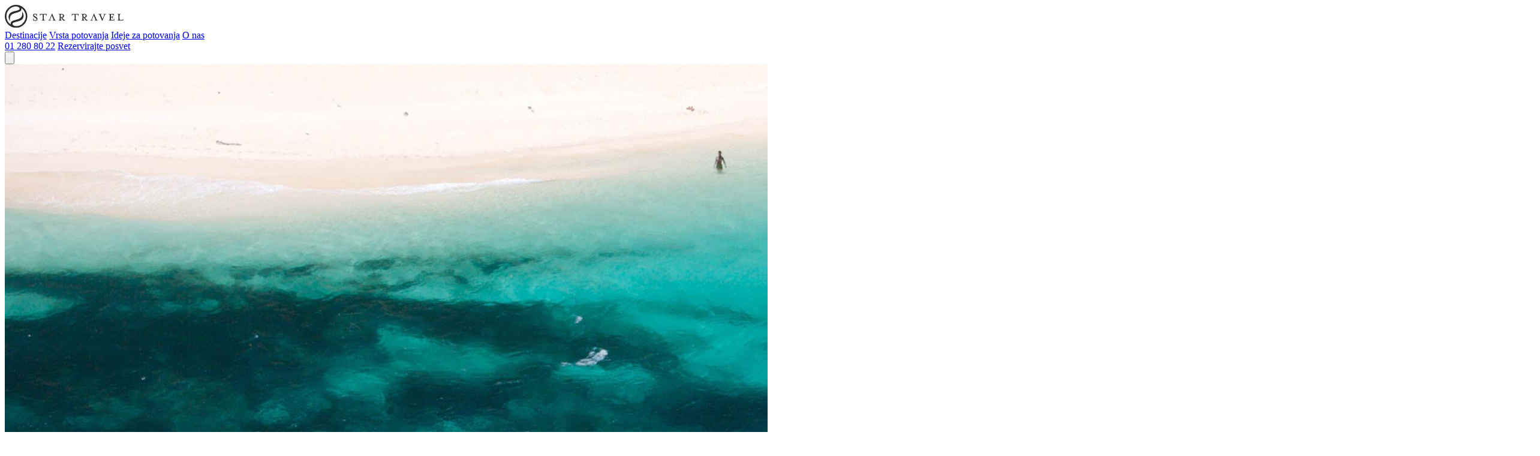

--- FILE ---
content_type: text/html; charset=UTF-8
request_url: https://star-travel.si/azija/filipini/filipini_opis
body_size: 240477
content:
<!DOCTYPE html>
<html lang="sl">
<head>
    <meta charset="utf-8">
    <meta name="viewport" content="width=device-width, initial-scale=1">

    <title>Filipini - Star Travel</title>
    <meta name="description" content="Zbudite se ob zvokih valov, ki jih turkizno morje preliva preko deviško belih plaž enega izmed več kot 7000 otokov Filipinov. Potopite se med osupljive koralne grebene, raziščite tihe gozdove, povzpnite se na vrhove gora. Zabavajte se v živahnih mestih in prerodite v umirjenih spa centrih. Na...">

    <meta property="og:type" content="website">
    <meta property="og:url" content="https://star-travel.si/azija/filipini/filipini_opis">
    <meta property="og:site_name" content="star-travel.si">
    <meta property="og:title" content="Filipini - Star Travel">
    <meta property="og:description" content="Zbudite se ob zvokih valov, ki jih turkizno morje preliva preko deviško belih plaž enega izmed več kot 7000 otokov Filipinov. Potopite se med osupljive koralne grebene, raziščite tihe gozdove, povzpnite se na vrhove gora. Zabavajte se v živahnih mestih in prerodite v umirjenih spa centrih. Na...">
    <meta property="og:locale" content="sl_SI">
    <meta property="og:image" content="https://star-travel.si/storage/5028/conversions/Palawan-Beach03-David-Hettich-web-facebook.jpg">
        <meta property="og:image:width" content="1200">
    <meta property="og:image:height" content="630">

    <link rel="canonical" href="https://star-travel.si/azija/filipini/filipini_opis">

    <link rel="apple-touch-icon" sizes="180x180" href="/apple-touch-icon.png">
    <link rel="icon" type="image/png" sizes="32x32" href="/favicon-32x32.png">
    <link rel="icon" type="image/png" sizes="16x16" href="/favicon-16x16.png">
    <link rel="manifest" href="/site.webmanifest">
    <link rel="mask-icon" href="/safari-pinned-tab.svg" color="#5bbad5">
    <meta name="msapplication-TileColor" content="#da532c">
    <meta name="theme-color" content="#ffffff">

    <style>[x-cloak] {display: none !important;}</style>
    <link rel="preconnect" href="https://use.typekit.net">
    <link rel="preconnect" href="https://p.typekit.net">
    <link rel="stylesheet" href="https://use.typekit.net/xyu1lif.css">
    <link rel="preload" as="style" href="https://star-travel.si/build/assets/app-B6PfZkjX.css" /><link rel="modulepreload" as="script" href="https://star-travel.si/build/assets/app-CT5LJX6C.js" /><link rel="stylesheet" href="https://star-travel.si/build/assets/app-B6PfZkjX.css" data-navigate-track="reload" /><script type="module" src="https://star-travel.si/build/assets/app-CT5LJX6C.js" data-navigate-track="reload"></script>
    <!-- Google Tag Manager 2025 -->
    <script>(function (w, d, s, l, i) {
            w[l] = w[l] || []; w[l].push({
                'gtm.start':
                    new Date().getTime(), event: 'gtm.js'
            }); var f = d.getElementsByTagName(s)[0],
                j = d.createElement(s), dl = l != 'dataLayer' ? '&l=' + l : ''; j.async = true; j.src =
                'https://www.googletagmanager.com/gtm.js?id=' + i + dl; f.parentNode.insertBefore(j, f);
        })(window, document, 'script', 'dataLayer', 'GTM-WBZCBQBD');</script>
    <!-- End Google Tag Manager -->

    <!-- Facebook Pixel Code -->
    <script>
        !function(f,b,e,v,n,t,s)
        {if(f.fbq)return;n=f.fbq=function(){n.callMethod?
            n.callMethod.apply(n,arguments):n.queue.push(arguments)};
            if(!f._fbq)f._fbq=n;n.push=n;n.loaded=!0;n.version='2.0';
            n.queue=[];t=b.createElement(e);t.async=!0;
            t.src=v;s=b.getElementsByTagName(e)[0];
            s.parentNode.insertBefore(t,s)}(window, document,'script',
            'https://connect.facebook.net/en_US/fbevents.js');
        fbq('init', '644424916140585');
        fbq('track', 'PageView');
    </script>
    <script>
        !function(f,b,e,v,n,t,s)
        {if(f.fbq)return;n=f.fbq=function(){n.callMethod?
            n.callMethod.apply(n,arguments):n.queue.push(arguments)};
            if(!f._fbq)f._fbq=n;n.push=n;n.loaded=!0;n.version='2.0';
            n.queue=[];t=b.createElement(e);t.async=!0;
            t.src=v;s=b.getElementsByTagName(e)[0];
            s.parentNode.insertBefore(t,s)}(window, document,'script',
            'https://connect.facebook.net/en_US/fbevents.js');
        fbq('init', '789348134069929');
        fbq('track', 'PageView');
    </script>

    </head>
<body class="font-sans bg-stone-100">
<header class="z-50 fixed top-0 inset-x-0"
    x-data="{selected: '', mobile: false}"
    x-init="$watch('mobile', value => document.body.classList.toggle('overflow-hidden', value));">
    <div class="h-20 bg-white/15 backdrop-blur-xl flex justify-between px-4 gap-4 lg:px-12 items-center">
        <div>
            <a href="/">
                <img src="/images/logo.svg" alt="Star Travel" class="h-9">
            </a>
        </div>

        <nav class="hidden flex-1 lg:flex justify-center gap-4 lg:gap-6 xl:gap-12 text-lg">
            <a href="https://star-travel.si/destinacije" @mouseover="selected = 'destinations'">Destinacije</a>
            <a href="https://star-travel.si/vrsta-potovanja" @mouseover="selected = 'types'">Vrsta potovanja</a>
            <a href="https://star-travel.si/ideje-za-potovanja" @mouseover="selected = 'specials'">Ideje za potovanja</a>
            <a href="/o-nas" @mouseover="selected = ''">O nas</a>
        </nav>

        <div class="hidden lg:flex gap-4">
            <a href="tel:012808022"
               class="btn-secondary hidden xl:block">01 280 80 22</a>
            <a href="/povprasevanje"
               class="btn-primary">Rezervirajte posvet</a>
        </div>

        <div>
            <button class="lg:hidden"
                    @click="mobile = !mobile"
                    aria-label="Open navigation menu"
                    aria-expanded="false"
                    x-bind:aria-expanded="mobile.toString()">
                <svg class="size-10 fill-current" xmlns="http://www.w3.org/2000/svg" viewBox="0 0 640 640"><path d="M96 144C96 135.2 103.2 128 112 128L528 128C536.8 128 544 135.2 544 144C544 152.8 536.8 160 528 160L112 160C103.2 160 96 152.8 96 144zM96 320C96 311.2 103.2 304 112 304L528 304C536.8 304 544 311.2 544 320C544 328.8 536.8 336 528 336L112 336C103.2 336 96 328.8 96 320zM544 496C544 504.8 536.8 512 528 512L112 512C103.2 512 96 504.8 96 496C96 487.2 103.2 480 112 480L528 480C536.8 480 544 487.2 544 496z"/></svg>
            </button>
        </div>
    </div>

    
    <div class="absolute w-full p-6 shadow-2xl bg-white/15 backdrop-blur-xl"
         @mouseleave="selected = ''"
         x-transition
         x-cloak
         x-show="selected !== ''">

        <div class="grid grid-cols-2" x-show="selected === 'destinations'" x-data="{ map: '' }">
            <div class="columns-3 space-y-6">
                                    <div @mouseover="map = 'evropa'">
                        <a class="font-bold mb-2 block text-lg hover:underline" href="/evropa">
                            Evropa
                        </a>

                        <ul>
                                                            <li>
                                    <a href="/evropa/italija" class="hover:underline block">
                                        Italija
                                    </a>
                                </li>
                                                            <li>
                                    <a href="/evropa/francija" class="hover:underline block">
                                        Francija
                                    </a>
                                </li>
                                                            <li>
                                    <a href="/evropa/grcija" class="hover:underline block">
                                        Grčija
                                    </a>
                                </li>
                                                            <li>
                                    <a href="/evropa/avstrija" class="hover:underline block">
                                        Avstrija
                                    </a>
                                </li>
                                                            <li>
                                    <a href="/evropa/spanija" class="hover:underline block">
                                        Španija
                                    </a>
                                </li>
                                                            <li>
                                    <a href="/evropa/svica" class="hover:underline block">
                                        Švica
                                    </a>
                                </li>
                                                            <li>
                                    <a href="/evropa/nemcija" class="hover:underline block">
                                        Nemčija
                                    </a>
                                </li>
                                                            <li>
                                    <a href="/evropa/zdruzeno-kraljestvo" class="hover:underline block">
                                        Združeno kraljestvo
                                    </a>
                                </li>
                                                            <li>
                                    <a href="/evropa/nizozemska" class="hover:underline block">
                                        Nizozemska
                                    </a>
                                </li>
                                                            <li>
                                    <a href="/evropa/turcija" class="hover:underline block">
                                        Turčija
                                    </a>
                                </li>
                                                            <li>
                                    <a href="/evropa/irska" class="hover:underline block">
                                        Irska
                                    </a>
                                </li>
                                                            <li>
                                    <a href="/evropa/portugalska" class="hover:underline block">
                                        Portugalska
                                    </a>
                                </li>
                                                            <li>
                                    <a href="/evropa/danska" class="hover:underline block">
                                        Danska
                                    </a>
                                </li>
                                                            <li>
                                    <a href="/evropa/crna-gora" class="hover:underline block">
                                        Črna Gora
                                    </a>
                                </li>
                                                            <li>
                                    <a href="/evropa/monako" class="hover:underline block">
                                        Monako
                                    </a>
                                </li>
                                                            <li>
                                    <a href="/evropa/ciper" class="hover:underline block">
                                        Ciper
                                    </a>
                                </li>
                                                            <li>
                                    <a href="/evropa/islandija" class="hover:underline block">
                                        Islandija
                                    </a>
                                </li>
                                                            <li>
                                    <a href="/evropa/norveska" class="hover:underline block">
                                        Norveška
                                    </a>
                                </li>
                                                    </ul>
                    </div>
                                    <div @mouseover="map = 'indijski-ocean'">
                        <a class="font-bold mb-2 block text-lg hover:underline" href="/indijski-ocean">
                            Indijski Ocean
                        </a>

                        <ul>
                                                            <li>
                                    <a href="/indijski-ocean/maldivi" class="hover:underline block">
                                        Maldivi
                                    </a>
                                </li>
                                                            <li>
                                    <a href="/indijski-ocean/sejseli" class="hover:underline block">
                                        Sejšeli
                                    </a>
                                </li>
                                                            <li>
                                    <a href="/indijski-ocean/mavricij" class="hover:underline block">
                                        Mavricij
                                    </a>
                                </li>
                                                            <li>
                                    <a href="/indijski-ocean/sri-lanka" class="hover:underline block">
                                        Šri Lanka
                                    </a>
                                </li>
                                                    </ul>
                    </div>
                                    <div @mouseover="map = 'juzna-amerika'">
                        <a class="font-bold mb-2 block text-lg hover:underline" href="/juzna-amerika">
                            Južna Amerika
                        </a>

                        <ul>
                                                            <li>
                                    <a href="/juzna-amerika/argentina" class="hover:underline block">
                                        Argentina
                                    </a>
                                </li>
                                                            <li>
                                    <a href="/juzna-amerika/bolivija" class="hover:underline block">
                                        Bolivija
                                    </a>
                                </li>
                                                            <li>
                                    <a href="/juzna-amerika/brazilija" class="hover:underline block">
                                        Brazilija
                                    </a>
                                </li>
                                                            <li>
                                    <a href="/juzna-amerika/cile" class="hover:underline block">
                                        Čile
                                    </a>
                                </li>
                                                            <li>
                                    <a href="/juzna-amerika/peru" class="hover:underline block">
                                        Peru
                                    </a>
                                </li>
                                                            <li>
                                    <a href="/juzna-amerika/kolumbija" class="hover:underline block">
                                        Kolumbija
                                    </a>
                                </li>
                                                    </ul>
                    </div>
                                    <div @mouseover="map = 'karibi'">
                        <a class="font-bold mb-2 block text-lg hover:underline" href="/karibi">
                            Karibi in Srednja Amerika
                        </a>

                        <ul>
                                                            <li>
                                    <a href="/karibi/barbados" class="hover:underline block">
                                        Barbados
                                    </a>
                                </li>
                                                            <li>
                                    <a href="/karibi/bahami" class="hover:underline block">
                                        Bahami
                                    </a>
                                </li>
                                                            <li>
                                    <a href="/karibi/jamajka" class="hover:underline block">
                                        Jamajka
                                    </a>
                                </li>
                                                            <li>
                                    <a href="/karibi/mehika" class="hover:underline block">
                                        Mehika
                                    </a>
                                </li>
                                                            <li>
                                    <a href="/karibi/st-lucija" class="hover:underline block">
                                        St. Lucija
                                    </a>
                                </li>
                                                            <li>
                                    <a href="/karibi/turks-in-caicos" class="hover:underline block">
                                        Turks in Caicos
                                    </a>
                                </li>
                                                            <li>
                                    <a href="/karibi/anguilla" class="hover:underline block">
                                        Anguilla
                                    </a>
                                </li>
                                                            <li>
                                    <a href="/karibi/kostarika" class="hover:underline block">
                                        Kostarika
                                    </a>
                                </li>
                                                    </ul>
                    </div>
                                    <div @mouseover="map = 'severna-amerika'">
                        <a class="font-bold mb-2 block text-lg hover:underline" href="/severna-amerika">
                            Severna Amerika
                        </a>

                        <ul>
                                                            <li>
                                    <a href="/severna-amerika/zdruzene-drzave-amerike" class="hover:underline block">
                                        Združene Države Amerike
                                    </a>
                                </li>
                                                    </ul>
                    </div>
                                    <div @mouseover="map = 'azija'">
                        <a class="font-bold mb-2 block text-lg hover:underline" href="/azija">
                            Azija
                        </a>

                        <ul>
                                                            <li>
                                    <a href="/azija/azerbajdzan" class="hover:underline block">
                                        Azerbajdžan
                                    </a>
                                </li>
                                                            <li>
                                    <a href="/azija/japonska" class="hover:underline block">
                                        Japonska
                                    </a>
                                </li>
                                                            <li>
                                    <a href="/azija/filipini" class="hover:underline block">
                                        Filipini
                                    </a>
                                </li>
                                                            <li>
                                    <a href="/azija/vietnam" class="hover:underline block">
                                        Vietnam
                                    </a>
                                </li>
                                                            <li>
                                    <a href="/azija/indija" class="hover:underline block">
                                        Indija
                                    </a>
                                </li>
                                                            <li>
                                    <a href="/azija/tajska" class="hover:underline block">
                                        Tajska
                                    </a>
                                </li>
                                                            <li>
                                    <a href="/azija/bali" class="hover:underline block">
                                        Indonezija in Bali
                                    </a>
                                </li>
                                                            <li>
                                    <a href="/azija/malezija" class="hover:underline block">
                                        Malezija
                                    </a>
                                </li>
                                                            <li>
                                    <a href="/azija/kitajska" class="hover:underline block">
                                        Kitajska
                                    </a>
                                </li>
                                                    </ul>
                    </div>
                                    <div @mouseover="map = 'arabski-zaliv'">
                        <a class="font-bold mb-2 block text-lg hover:underline" href="/arabski-zaliv">
                            Bližnji vzhod
                        </a>

                        <ul>
                                                            <li>
                                    <a href="/arabski-zaliv/abu-dhabi" class="hover:underline block">
                                        Abu Dhabi
                                    </a>
                                </li>
                                                            <li>
                                    <a href="/arabski-zaliv/dubai" class="hover:underline block">
                                        Dubai
                                    </a>
                                </li>
                                                            <li>
                                    <a href="/arabski-zaliv/oman" class="hover:underline block">
                                        Oman
                                    </a>
                                </li>
                                                            <li>
                                    <a href="/arabski-zaliv/jordanija" class="hover:underline block">
                                        Jordanija
                                    </a>
                                </li>
                                                            <li>
                                    <a href="/arabski-zaliv/katar" class="hover:underline block">
                                        Katar
                                    </a>
                                </li>
                                                    </ul>
                    </div>
                                    <div @mouseover="map = 'avstralija-in-oceanija'">
                        <a class="font-bold mb-2 block text-lg hover:underline" href="/avstralija-in-oceanija">
                            Avstralija in Oceanija
                        </a>

                        <ul>
                                                            <li>
                                    <a href="/avstralija-in-oceanija/francoska-polinezija" class="hover:underline block">
                                        Francoska polinezija
                                    </a>
                                </li>
                                                            <li>
                                    <a href="/avstralija-in-oceanija/avstralija" class="hover:underline block">
                                        Avstralija
                                    </a>
                                </li>
                                                            <li>
                                    <a href="/avstralija-in-oceanija/fidzi" class="hover:underline block">
                                        Fidži
                                    </a>
                                </li>
                                                            <li>
                                    <a href="/avstralija-in-oceanija/juzni-pacifik" class="hover:underline block">
                                        Južni Pacifik
                                    </a>
                                </li>
                                                    </ul>
                    </div>
                                    <div @mouseover="map = 'afrika'">
                        <a class="font-bold mb-2 block text-lg hover:underline" href="/afrika">
                            Afrika
                        </a>

                        <ul>
                                                            <li>
                                    <a href="/afrika/juzna-afrika" class="hover:underline block">
                                        Južna Afrika
                                    </a>
                                </li>
                                                            <li>
                                    <a href="/afrika/kenija" class="hover:underline block">
                                        Kenija
                                    </a>
                                </li>
                                                            <li>
                                    <a href="/afrika/egipt" class="hover:underline block">
                                        Egipt
                                    </a>
                                </li>
                                                            <li>
                                    <a href="/afrika/mozambik" class="hover:underline block">
                                        Mozambik
                                    </a>
                                </li>
                                                            <li>
                                    <a href="/afrika/tanzanija-in-zanzibar" class="hover:underline block">
                                        Tanzanija in Zanzibar
                                    </a>
                                </li>
                                                            <li>
                                    <a href="/afrika/maroko" class="hover:underline block">
                                        Maroko
                                    </a>
                                </li>
                                                    </ul>
                    </div>
                            </div>

            <div>
                <svg class="fill-current w-full h-auto text-brown-200 cursor-pointer"
     xmlns="http://www.w3.org/2000/svg" width="699.999"
     height="353.498" viewBox="0 0 699.999 353.498">
    <g transform="translate(3318.451 -898.478)">
        <path id="South_America"
              @click="window.location.href = '/severna-amerika'"
              @mouseenter="map = 'severna-amerika'"
              :class="{ 'fill-zinc-700': map == 'severna-amerika' }"
              d="M25.787,191.335l-.149-.131-.088-.188-.228-1.005-.118-.282.293-.313.066-.11.01-.129-.064-.256.008-.1.134-.13.171.031.407.237.293.137.216.119.178.153.18.236.433.441.077.13-.092.228-.262.151-.558.176-.177.132-.356.393-.133.1Zm-1.34-3.4-.017-.047-.014-.177-.02-.058-.017-.006-.126-.076-.011.006-.083-.079-.089-.06-.078-.074-.049-.117.084-.152.074-.006.081.059.14.052.288.062.417.135.2.122.065.171-.126.144-.252.1-.275.038Zm-1.191-.612.326.009.043.21-.142.1Zm.224-.324-.166-.062-.524-.031.012-.055.044-.141.022-.049.252.064.794.092-.118.128-.15.058Zm-1.744-.456-.165-.083-.12-.109-.076.023.071.107-.21-.017-.161-.141-.117-.2-.081-.2.159-.031.285-.175.1-.028.111.065.062.1.043.116.052.1.111.115.107.071.1.085.1.156-.194.068Zm-4.689-1.164.071-.123.083-.107.1-.076.123-.032-.069.151-.1.145-.111.081Zm1.013-.288-.021-.307.293-.188.362-.006.186.24-.115.271-.21.163-.252.011Zm151.514-5.466.031-.013.04,0,.046-.012-.023.019-.025.026-.035.021-.055,0Zm.46-.271.059.1-.063.084-.047.024-.083,0Zm.32.006-.028-.07-.016-.067.06.038.05.044.084.093-.088.081Zm.506-.052.1-.041.1-.032.1-.021.1-.011-.1.058-.1.039-.1.015Zm.593-.239.034-.017.057-.011-.023.019-.023.024-.031.019-.044.007Zm.348-.195.028-.022.027-.017.021-.015-.025.032-.013.026-.018.018-.043.01Zm.421-.563.169-.219.18-.152-.139.236-.145.209-.345.4Zm-1.209.064-.156-.081-.063-.164.084-.074.157.023.159.127-.041-.129-.418-.538-.2-.323-.177-.223-.065-.061-.238-.154-.265-.222-.141-.222-.177-.581-.133-.333.029-.14.149-.237-.1.083-.1.112-.1.089-.1.016-.1-.158,0-.275.056-.284.078-.181-.233.034-.1.127-.1.06-.233-.164-.2-.288-.282-.667-.217-.278.162-.1.2-.193.167-.22.071-.185-.058-.1-.141-.112-.172-.085-.149-.019.1.19,0,.211-.089.144-.18-.013-.151-.227.012-.336.352-1.328.027-.362-.066-.34-.224-.341-.325-.285-.354-.26-.313-.266-.533-.681-.285-.306-.37-.229-.175-.078-.176-.062-.182-.011-.2.077-.06.069-.054.1-.034.09v.032l-.446.186-.721.217-.65.062-.087-.1,0,.039-.151-.215.147.176-.017-.187L162.5,168l-.46-.364.089-.046,0-.065-.01-.1.063-.14-.1.027-.085.062-.087.092-.187-.006-.269-.054-.926-.357.16-.032.162-.019.162,0,.159.034-.355-.17-.621.055-1.119.255.165-.1.175-.079.1-.109-.048-.194-.048.028-.034.033-.062.085h-.155l-.4.345-.282.057.1-.179-.1.065-.18.156-.1.056-.165.041-.54.027.2-.074.22-.054-.054-.088-.139-.144-.041-.063-.031-.149-.017-.14-.043-.133-.1-.128-.055.133-.091.342-.058.112-.1.076-.095.019-.536-.008-.769-.088-.211.021-.253.054-.436.139-.322.146-.233.076-.254-.017-.384-.133-.115-.07-.111-.085-.124-.06-.154.006-.093.076-.128.152-.108.163-.036.112.212.205.345,0,.611-.168.237-.028-.03.036-.13.087-.065.129.134.232.22-.063.24-.163.194-.067.093.355-.011.1-.11.089-.143.026-.115.039-.022.124-.274.1.124.215.307.234.269.157.33.116.157.082.1.126,0,.107-.053.091-.083.095-.09.117-.107-.092h-.109l-.108.066-.106.1,0-.264-.149-.184-.855-.512-.232-.113-.283-.1.135.264.031.3-.1.217-.262.008-.1-.084-.072-.113-.1-.086-.2,0-.123.062-.154.2-.1.067L152,169.7l-.314-.084-.571-.229.056-.024.047-.027.063-.016.105.006-.146-.246-.048-.13,0-.144-.136.071-.14.006-.143-.041-.146-.071-.061-.057-.087-.155-.056-.06-.08-.041-.139-.018-.092-.028-.218-.135-.111-.015-.146.086-.094.091-.047.079.019.081.1.095-.455.147-.491-.059-.934-.337-.386-.039-1.024.01-.241-.07.032-.073.1-.09.08-.1-.015-.107-.157-.046-.079.207-.015.251.036.085-.124.073-.6.17-.5.212-.473.26.091-.1.111-.086.252-.156-.123-.016-.124,0-.244.018.135-.293-.143-.063-.257.033-.211,0,.029.153.133.282.03.124-.013.135-.037.071-.065.069-.376.5-.164.172-.188.156-.821.522-.445.22-.438.164.211-.161.224-.144-.147.005-.271-.045-.143-.011-.081.024-.142.095-.067.011-.119-.058-.141-.152-.112-.032.154.335.108.128.164.075-.161.137-.183.084-.183-.007-.158-.135-.091.422-.088.123-.131-.109-.146.092-.154.047-.105.067v.154l.208-.073-.09.229-.136.113-.159.069-.156.1-.041.007-.059-.011-.06,0-.044.036.009.083.07.081.083.083.079.105-.1.423-.162.328-.284-.026-.378-.219.119.256.347.23.1.2-.013.1-.112.194-.029.1.013.1.3,1.1.1.246.121.2.131.175.1.168.034.186-.126.027-.128.069-.108.069-.067.03-.175-.048-.355-.2-.178-.078-1.06-.282-1.1-.4-.356-.177-.253-.253-.059-.135-.073-.291-.049-.14-.094-.151-.225-.275-.086-.148-.053-.264,0-.573-.066-.264-.1-.127-.135-.1-.144-.092-.126-.1-.136-.163-.331-.525-.134-.149-.295-.275-.116-.157-.067-.159-.075-.306-.057-.159-.378-.713-.228-.338-.964-1.013-.264-.21-.216-.135-.167-.06-.185-.012-.267.007-.413-.029-.343-.055-.325,0-.36.128-.307.235-.155.254-.1.288-.149.337-.521.4-.678-.084-.7-.345-.922-.616-.284-.26-.23-.306-.166-.377-.213-.754-.164-.354-.262-.312-1.7-1.306-.517-.343-.138-.152-.249-.354-.15-.127-.306-.036-3.17-.018,0,.943-5.533.011-.426-.156-6.916-2.325.07-.1.059-.105.048-.112.038-.117-4.673.381,0-.143-.032-.1-.075-.047-.122.016-.049-.232-.029-.462-.069-.238-.164-.274-.218-.248-.246-.222-.484-.36-.231-.138-.239-.116-.256-.1-.059,0-.057.006-.065-.018-.086-.078-.041-.1-.026-.134-.043-.137-.093-.109-.236-.075-.577-.015-.269-.07-.2-.127-.3-.285-.188-.14-.457-.167-.5-.045-.51-.009-.485-.053-.36-.232-.064-.381.031-.44-.077-.408-.08-.071-.225-.068-.081-.055-.038-.107.02-.2-.025-.1-.143-.162-.4-.279-.171-.144-.139-.169-.387-.559-.6-.656-.132-.226-.037-.266.074-.19.1-.177.056-.225-.061-.245-.162-.115-.443-.13-.3-.264-.255-.42-.157-.471-.007-.412.128-.2.168.167.23.3.317.194-.368-.566-.171-.33-.039-.216.282-.172.485-.049.871.032-.274-.057-1.18-.072-.281.021-.147.177.051.422-.262-.1-.295-.18-.275-.125-.2.066.032-.129.021-.137,0-.138-.016-.135.151.173.045.061-.18-.361-.289-.33-.626-.6-.338-.386-.106-.187-.251-.892-.061-.715-.1-.406-.2-.375-.6-.752-.12-.338.022-.361.17-.408.018.021.049.083.267-1.825-.021-.217-.07-.237-.172-.309-.034-.1,0-.1.037-.223-.011-.114-.1-.231-.122-.209-.108-.224-.057-.277,0-.123.029-.252,0-.122-.046-.133-.143-.251-.042-.126.019-.393.128-.483.214-.436.276-.251-.126.02-.051.013.269-1.26.4-3.732.044-1.343-.031-.444-.1-.363.2.07.2-.009.209-.035.216-.008.163.045.152.071.16.05.188-.018-.21-.073-.363-.161-.216-.055-.426-.033-.442,0,.042-.2.013-.624.027.119.042.112.055.107.068.1.075-.248.028-.138,0-.11-.047-.087-.062-.053-.066-.047-.057-.068-.113-.233.008-.133.145-.1.294-.142-.2-.05-.169-.088-.129-.013-.08.174-.329-1.436-.157-.454-.124-.219-.3-.384-.115-.219-.052-.266.012-.528-.046-.262.25.049,1.074.428.263.076L88,125.4l.318.039.229,0,.468-.037.206.006.178.072.142.1.151.021.2-.154.073.311.093.253,0,.238-.209.27-.006-.048-.008-.036-.023-.07-.365.46-.175.272-.066.24.045.151.1.045.13-.048.149-.131-.071.023-.22.026.164-.39.656-.628.115-.377.138.182-.058.271-.141.253-.113.131.138.259.07.345-.05.238-.221-.065-.028.062-.069.126-.02.068-.019-.07-.076-.17-.023-.069-.138.1-.093.128-.155.288.564.059.142-.03.094-.087.057-.106.048-.112.069-.105.187-.2.021-.029-.095-.05-.081.084v-.086l.008-.086.016-.086.022-.083.091.107.058.13-.006.05.065-.093.031-.191-.029-.536.015-.17.078-.382.041-.107.051-.086.039-.084,0-.1-.047-.084-.253-.3.041.267-.17-.114-.076-.157.043-.146.187-.081-.09-.126-.365-.318v-.137l.07-.015h.1l.1-.089.022-.177-.051-.206-.081-.187-.068-.117-.024-.007-.064-.03-.076-.045-.058-.056-.056-.107-.109-.361,53.717,0h0l-53.716,0-.144-.16-.159-.05-.141.065-.089.187-.066-.1-.025-.109.013-.111.047-.108-.152.006-.073-.083-.067-.285.217-.058.217-.029.17-.083.076-.218-.171.154-.24.056-.232-.032-.149-.109.006-.153.187-.711-.159.188-.166.34-.123.133-.229.085-.258-.018-.259-.1-.231-.16-.119-.163-.095-.228,0-.182.172-.028.187.144.113.172.137.047.26-.233-.33.052-.217-.2-.1-.325.022-.332.18-.384-.018-.166-.243-.091.119.248-.064.306-.166.29-.189.2-.371.133-.349-.091-.311-.243-.256-.321-.088-.164-.246-.571-.143-.233-.067-.129-.028-.107.055-.156.253-.362.078-.172.011-.163-.028-.326.015-.164-.151.249-.105.6-.207.244-.313.111-.287-.043-.2-.183-.056-.312-.08.2-.044.144-.07.1-.156.077-1.124-.128-.226-.079-.066-.135.162-.092.331-.089.576-.1-.4-.075-.473.081-.269-.036.213-.424-.212-.044-.048-.157.013-.219-.031-.233-.384.485-.7.023-.73-.293-.472-.465-.047-.34.113-.386.212-.356.253-.252.323-.138.363-.048.374-.024.356-.061-.634-.058-.335-.005-.29.052-.173.134-.3.416-.123.1-.143-.058-.123-.172-.09-.205-.049-.156-.022-.241.041-.216.093-.2.132-.2-.062.008-.13,0-.063.006.093-.363.223-.34.318-.256.375-.111.351.086.284.236.271.293.312.258-.081-.159-.227-.371-.109-.129-.151-.1-.157-.075-.133-.1-.075-.17.091-.272.227-.245.153-.248-.131-.285-.044.405-.272.389-.372.331-.344.23-.405.19-.139.116-.141.238-.389,1.016-.1-.29-.105-.252-.128-.241-.169-.254.351-.23.163-.129.125-.15.035-.15-.028-.131.01-.134.149-.157-.19.084-.148.142-.138.158-.161.131.017-.355.088-.423.142-.409.178-.308-.561.147-.135-.079-.268-.63-.129-.221-.19-.175-.558-.278-.225-.153-.107-.215.1-.308.2-.179.208-.03.111.118-.1.271.151.052.266.161.143.065.14.032.094,0,.088-.012h.122l.272.052.205.092.42.314-.231-.386-.368-.118-.414-.036-.368-.14-.207-.263-.024-.264.143-.216.294-.118-.256-.127-.3.061-.289.16-.218.172-.16.206-.057.2-.031.2-.081.211-.136.146-.337.207-.139.171-.545-.632-.173-.172-.213-.1-.246-.067-.2-.109-.088-.228.036-.13.09-.117.1-.108.081-.1.187-.479.18-.1.456-.123.215-.1-.35.011-.326.052-.311-.006-.3-.161-.165-.209-.074-.238.015-.254.1-.263.146-.225.37-.461.565-.834.465-.539-.162.053-.136-.028-.1-.1-.056-.167-.062.347-.081.319-.132.3-.218.291-.062-.16.039-.113.077-.107.048-.14,0-.175-.124-.459-.037-.243,0-.227.034-.222.079-.229v-.345l-.191-.142-.289-.052-.292-.074-.037-.04-.111-.159-.047-.054-2.2-.874-.081,0h0l.08,0,2.2.874.047.053.111.159.037.04.292.074.289.052.191.142,0,.345-.157.253-.052.25.021.258.062.282.023.328-.078.241-.11.234-.077.308-.7.649-.491-.2-.145-.148-.128-.322L73.9,106.1l.068-.126.175-.076.252-.183-.2-.126-.065-.26-.008-.308-.035-.269-.151-.252-.184-.242-.077-.233.171-.224-1.2.353-.29.2-.058.177-.037.258-.079.245-.182.139-.149-.018-.135-.093-.1-.134-.047-.139.011-.122.051-.076.076-.071.086-.1.313-.557.115-.139.13-.076.49-.133-.459-.094-.372-.175-.332-.25-.342-.318L71,102.2l.015-.018-.171-.107-.171-.086-.167-.1-.164-.158-.04-.086.019-.121-.051-.069-.117-.046-.507-.1-.348-.122-.126-.125-.057-.558-.081-.208-.131-.267-.093-.25.032-.156.2.009.555.289.195.077-.476-.319-.233-.208-.095-.209.072-.158.165-.028.21.022.206-.008-.455-.132-.135-.005-.076.039-.089.071-.072.068-.027.031-.149-.032-.091-.059-.2-.235-.269-.388-.1-.389.076-.4.256-.434-.22.18-.291.523-.23.1-.7-.4-.164-.112-.131-.122-.111-.146-.7-1.373-.234-.636-.113-.665-.021.121-.045.1-.071.07-.1.04.052.07.07.157.041.071H65.3l-.148.016.224.383.156.449.227.908.23.643.008.3-.224.143-.2-.044-.145-.13L65.3,97.7l-.158-.122-.212-.036-.216.021h-.19l-.133-.1-.015-.1.063-.245.007-.109-.035-.092-.114-.165-.044-.086-.079-.224,0-.119.106-.088.251-.132-.286,0-.116-.052-.228-.384,0,.3.034.281-.064.176-.3-.018-.149-.08-.1-.109-.088-.113-.116-.1-.2-.085-.436-.122-.209-.093.055.131,0,.128-.063.117-.126.1.381.034.475.179.327.259-.064.277.254,0L63.76,97l.207.162.1.246-.027.209-.113.078-.393.052-.215.081-.163.074-.164.041-.214-.022-.2-.072-.6-.342-.715-.516-1.291-1.175-.773-.391.028-.029.061-.08-.629-.131-.691-.269-.656-.351-.521-.377.168-.084.173-.1.144-.134.079-.175-.024-.144-.074-.154-.052-.16.04-.162.246-.123.159.307.136.737.119-.53.142-.126.319-.016-.187-.076-.463-.261-.1-.078-.069-.073-.079-.051-.134-.012-.243.109-.553.478-.27.17-.663.139-.674-.05-.658-.2-.614-.3.158-.151.057-.187-.051-.181-.166-.134-.24.375-.68,0-1.317-.284-.452-.028-.453.011-.9.107-.692.146-.366.013-.251-.126.091-.152-.337-.19-.733-.261L47,91.831l-.08-.326.116-.37.25-.378-.279.2-.522.543-.283.154-.288-.011-.674-.222-.3-.071.136-.112.12-.129.1-.143.078-.156-.6.011-.177-.037-.059-.037-.057-.052-.063-.07-.177-.084-.08-.022-.144.014-.122.057-.121.032-.141-.057.088-.058.169-.141.089-.059-.2-.059-.158-.1-.1-.143-.018-.2.078-.217.156-.116.451-.125-.232-.071-.216.015-.207.075-.4.2-.153.058-.322.077-.49.164-.184-.008-.293-.143-.119.192-.191.131-.217.03-.2-.11-.079-.232.1-.25.351-.466-.191.106-.348.237-.2.091-.155.028-.142.01-.13.046-.117.135.269-.07.09.119-.055.211-.162.209-.2.1-.144.02-.028.044.15.177.158.109.16.091.071.126-.106.218-.135.077-.175.021-.183.045-.159.149.311-.107.471-.1.4.022.1.247-.079.1-.264.14-.1.109-.04.155,0,.337-.024.141-.41.507-.433.083-.219-.011-.582-.152-.352-.011-.142-.071-.114-.213-.091.257-.332.769-.137-.351-.06-.109-.078.117-.036.156-.013.138-.012.067-.094.023-.229-.062-.126-.009.086.351-.371.181-.788.125-.1.1-.248.339-.153.16-.058.073-.128.2-.051.049-.1-.009-.27-.1-.114-.017-.012.139-.161.051-.439.018-.206.03-.271.013-.25-.053-.142-.17.055-.244.226-.164.5-.178.316-.162.251-.194.217-.236.212-.29h-.2l-.462.285-.243.077-.338-.051-.2-.154-.068-.238.057-.3.146-.286.4-.485.178-.261.122-.332.021-.307-.015-.3.015-.321.1-.264.181-.148.543-.241.538-.362.292-.147.293-.034.107.05.227.182.125.055.161,0,.321-.068.161-.018.349.04.68.177.347.046-.143-.172-.229-.076-.5-.081-.271-.107-.276-.139-.259-.167-.219-.192.156-.091.1-.109.088-.123.114-.131.218-.18.232-.148.5-.255-.321,0-.265.067-.237.134-.479.4-.227.116-.269.046-.373-.008-.076-.026-.122-.094-.084-.018-.165.041-.183.086-.82.511-.834.419-.142.1-.1.13-.022.112.016.272,0,.069-.2.166-.577.295-.212.233-.081.246-.036.2-.1.175-.276.177-.29.068L31.551,92l-.224-.065-.256,0,.275.144.271.188.183.235.008.292-.191.247-.289.1-.321.052-.287.1.31.091-.04.2-.259.186-.346.052-.008-.191-.167.029-.219.135-.163.125.119.06L29.3,94.5l-.281.289-.116.336.022.221.081.11.162.058.7.175.215.083.182.121.172.31-.117.271-.283.235-.331.2-.3.237-.476.5-.31.183.112.036.045.009-.041.213-.058.089-.228.111-.079.031-.209.033-.089.021-.032.036,0,.11L28,98.569l-.147.034-.319.015-.146.038-.107.058-.046.046-.044.055-.5.42-.428.254-.7.532-.063.022-.2.04-.08.022-.021.037-.039.147-.042.053-.143.031-.175,0-.177.044-.148.152-.047.208.019.192-.027.2-.19.216-.2.126-1.449.637-.417.228-.219.067-.184.034-.173.02-.168.047-.168.12.291.05-.655.154-.31.128-.248.254.173-.007.154.047.125.1.086.147-.29.236-.079.039-.071-.028-.068-.065-.037-.07.024-.04-.128.065-.205.245-.148.133-.284.123-.655.116-.29.114-.137.126-.183.289-.142.128-.053-.311-.091-.17-.175-.029-.309.11-.775.391-.053.045-.085.12-.054.04-.063.008-.131-.015-.052,0-.232.121-.077,0-.193-.032h-.061l-.156.079-.282.178-.17.062-.41-.013-.079-.195.17-.189.336,0-.369-.222-.287.079-.23.254-.2.3-.242.274-.374.3-.405.2-.336-.028.053-.092,0-.1-.058-.1-.111-.083-.18-.063-.032.068.023.132-.016.129-.043.125-.016.115-.063.094-.185.063-.176-.021-.291-.188-.19-.05.017.211-.075.178-.151.127-.211.055.083-.562.126-.2.288-.151L11.62,106l.18.015.1-.023.091-.061,1.658-1.378.722-.407.854-.164-.086.091.181.05.349-.029.116.032-.065-.008-.062.061-.043.087-.006.074.058.086.1.091.12.073.1.03.063-.035v-.176l.059-.064.11-.019.1.011.191.048.309.11.106,0-.016-.142-.148-.18-.15-.05-.089-.079.038-.268.143-.283.217-.224.259-.182.582-.322.954-.377.227-.126.436-.29.236-.115.033.106.072.077.1.041.127,0,.109-.029.008-.024-.017-.047.034-.1.018-.078,0-.228.017-.1.083-.137.123-.135,1.071-.931.26-.148.226-.024.362.115.206-.052-.254-.153-.123-.211-.027-.258.109-.759.107-.316.238-.2.471-.112-.506-.205-.141-.171.022-.318.168-.292.272-.239.612-.359-.076-.225.094-.328.3-.616-.463.513-.567.406-.637.306-.673.216-.307.016-.294-.1-.232-.209-.122-.314.047-.32.21-.1.565.042-.2-.137-.22-.11-.226-.049-.216.049-.128.134-.1.164-.127.08-.2-.12.045.171-.028.149-.056.149-.04.17.021.175.12.353.01.162-.136.279-.2.011-.227-.156-.205-.219-.407-.58-.26-.3-.263-.146-.224.026-.154.082-.17.045-.275-.084-.254-.179-.176-.167-.187-.085-.29.063-.131.076-.237.19-.126.075-.146.049-.321.07-.158.053-.214.12-.31.266-.186.122-.311.1-.333.01-.653-.083.48-.19.2-.128.11-.2,0-.246-.05-.2.024-.188.215-.213-.212,0-.157.039-.136-.009-.149-.142-.083-.2.031-.156.171-.3.1-.357.012-.3-.076-.3-.517-1.044-.1-.345-.049-.1-.066-.067-.177-.133L12.867,92l.039-.34.22-.39.306-.349.3-.218-.413.055-.352.4-.327.5L12.3,92l.2.093.129.177.037.219-.076.217-.136.115-.2.1-.915.363-.586.136-.583.018L9.7,93.268l-.155-.149-.167-.294-.145-.173-.642-.615-.2-.148-.374-.2-.159-.1L7.7,91.435l-.025-.052v-.05l-.018-.057L7.579,91.2,7.5,91.184l-.284-.015-.1-.013.6-.686.329-.283.348-.081.384.105.267.177.1.259L9.02,91l.17-.118.4-.357.151-.073.164.055.089.12.071.141.112.114.185.012.242-.084.19-.157.029-.206-.154-.128L10.4,90.24l-.478-.068.155-.06.31-.037.156-.058-.207-.16-.16.019-.162.11L9.8,90.1l-.2.043-.234.012-.237-.011-.211-.026-.178-.043-.35-.115-.179-.035-.206,0-.2.02-.186-.022-.167-.116.48-.335.116-.128-.2.028-.18,0L7.559,89.3l-.008-.2-.1.079-.105.024-.108-.032-.108-.087.048-.055.09-.121.058-.049-.211.1-.077.25-.09.206L6.7,89.383l-.1-.123-.05-.174L6.513,88.9l-.058-.143-.079-.051-.205-.049L6.1,88.594l-.024-.1.024-.075.036-.06.009-.063.017-.069.049-.058.018-.066-.072-.091-.071-.025-.086,0L5.918,88l-.162,0-.1.032-.078-.026-.042-.172.057-.178.17-.062.23-.029.233-.078-.3-.128L5.8,87.271l-.1-.135.2-.1.708-.123-.183-.582.423-.686.708-.5.673-.013.042-.046-.056-.057-.036-.06-.032-.063L8.1,84.843l.17-.032.146-.078.112-.12L8.6,84.46l-.107.052-.1.06-.1.068-.091.077-.077-.485.093-.433.284-.284L9,83.479l-.077-.155-.1-.1-.039-.1.12-.178.179-.109.235-.055.247-.014.214.017.2.051.209.092.182.126.119.155-.026.066-.076.1-.126.144.274-.164.2-.022.2.044.267.033.3-.055.273-.143.475-.38.2-.219.437-.556.2-.166.181-.042.091.058.065.1.1.076.136.032.124.011.272,0,.61-.068.631-.209.494-.382.2-.589-.042-.305-.225-.8-.111-.279-.165-.258-.237-.246-.283-.167-.3-.021.289-.293.528-.158.413-.264-.057-.613-.146-.24-.166-.14-.192-.04-.22.061-.155.1-.119.109-.123.1-.169.062-.132.006-.223-.031-.107.011-.115.063-.479.318-.215.121-.2.145-.655.765L12.2,79l-.138-.107-.349-.556-.237-.19-.28-.034-.037.123.148.162.276.087-.083.178-.1.169-.517-.347-.558-.209-.6-.072-.626.063-.46.138-.408.159-.407.1-.459-.029-1.342-.22-.677-.229-.39-.411-.023-.246.05-.2.024-.19-.1-.225-.194-.206L4.256,76.3,4.05,76.08l.177.052.212.023.214-.019.181-.075.1-.1.037-.1.049-.1.128-.087.116-.035.12-.01.121.012.118.032-.195-.185L5.162,75.4l-1.217-.173-.677-.167-.506-.2-.593-.328-.336-.412.267-.448v.071l.027.141,0,.07.531-.258.154-.112.293-.272.115-.066.217-.087.3-.093.121-.06.149-.123.1-.125L4.3,72.48l.105-.119.137-.1.388-.234.153-.074.19-.056.121,0,.549.145.293.047.27-.041.209-.2-.327-.208-.146-.174.064-.178.305-.225.286-.128.857-.2L9.1,70.158l.759-.145.586.249-.125-.019-.125-.007-.124,0-.124.017.184.147,0,.2-.2.447-.007.073.028.161-.005.074-.035.04-.112.071-.024.046-.009.121v.045l.178.192.462.309.511.053.536-.049.536,0,.124.034.24.1.136.031.166,0L13,72.3l.167-.013.474.077.207,0,.21-.11.173-.229.126-.267.151-.225.243-.1.183.031.243.086.222.11.115.1-.031-.234-.055-.162-.1-.123-.173-.118L14.876,71l-.231-.023-.225.016h-.259l-.224-.042-.06-.075,0-.13-.048-.2-.109-.194-.161-.218-.184-.2-.174-.143-.183-.086-.15-.042-.135-.063-.134-.147-.1-.185-.012-.141.084-.1.189-.071.235,0,.153.1.113.173.117.209.053.062.052.031.049.036.046.076.011.078-.02.188.009.086.116.205.193.2.225.161.214.092.162.014.152-.025.156-.039.173-.027.366.057.619.324.348.081L16.544,71l.235-.058.188-.107.107-.159.012-.175-.053-.16-.1-.133-.139-.09-.114-.015-.259.043-.119,0-.079-.032-.149-.094-.078-.032-.145-.032-.122-.016-.127.008-.159.042-.195.095-.177.115-.179.086-.2.012-.146-.055-.151-.095-.139-.112-.115-.108-.2-.293-.014-.29.148-.285.29-.281-.415-.159-.975-.052-.14-.229-.517.245-.653.034-.66-.145-.536-.291-.35-.409-.51-.918L9.2,66.47,7.32,65.386l-1-.379-.887-.435-.267-.092L4.326,64.3l.11-.063.115-.052.119-.042.123-.032-.2.148.41-.085.3-.406.159-.524-.019-.436L8.221,62.8l1.352-.267,1.217-.609.274-.215.174-.18.123-.2.12-.284.165-.309.22-.28,1.916-1.92.158-.02.156.2-.608.353.253-.041.7-.249.929-.19.3-.1.431-.279.5-.376.513-.269.483.039-.076.077-.128.182-.075.078.151.079.015.116-.143.3.151-.019.132.02.1.069.062.128v-.41l.024-.222.076-.15.832-.1h-.559l-.162-.039-.17-.112-.123-.123-.135-.092-.2-.019.783-.5.528-.258.18-.053.117.031.062.136-.047.053-.1.038-.061.054.077.1.113.023.137-.041.246-.1,1.343-.191.583-.015.286-.054.277-.105.28-.141.517-.327.854-.8.494-.353.5-.07-.1.027-.079.044-.154.114.351.237.436.1.451.06.394.131.225.288-.214.246-.423.2-.4.139.243.11.161.119.18.06.3-.065.209-.106.725-.58.152-.086.177-.016.254.071.224.107.156.138.028.168-.164.194.608.208.615.011,1.4-.242.292-.083.146-.016.2.023.4.114.2.037.583,0,.277.056.251.173-.393.43.2.267.524.135.566.034-.066.11-.079.1-.091.092-.1.078,1.059.128.34-.009.277-.073.58-.214.294-.018.312.072.238.079.245.037.333-.054.318-.077.284-.037.287,0,.327.021.548.08.55.154.214.1.434.24.2.065.135-.012.266-.106.148-.023.447.177.323.219.159.083.224.065.615.07,1.2-.031,1.434.144.254.067.748.331.821.225.307.044.286-.013,1.06-.267.989-.156.486-.032.478.03.58.182,1,.61,1.413.611.274.087.188.017.4-.02.2.01V91.9l.927.251h0L54.46,91.9V60.815l3.03.251.684.184,1.988.879.644.23,1.377.344.675.093,1.15.058.386.086.637.27.33.11.32.02-.275-.246-.244-.125-.26-.087-.323-.135-.231-.165.12-.064.283-.029.26-.062-.173-.02-.169-.045-.162-.07-.147-.091.169-.212.142-.152.157-.1.217-.063.1,0,.271.015.08-.008.053-.038.075-.091.034-.031.1-.166L65.8,61.3l.118-.045.156-.018.908.026.205-.012-.053-.125-.015-.136.032-.129.087-.1.175-.049.147.064.131.11.123.089.363.2,0,.137-.2.183-.247.334,1-.314.741-.085.225-.068.169-.119.263-.3.159-.11.2-.039.461.028.22-.022-.225-.085-.1-.012L71,60.611l.148-.009.316.044.223-.011.2-.037.2-.066.209-.1.679-.383.255-.077.1.008.1.041.1.031.111-.019.081-.073.121-.224.062-.094.368-.3.345-.109.366.02.43.078.154.017h.172l.169-.023.141-.047.157-.122.1-.117.107-.055.168.066,0,.47-.752.56-.982.489-.684.259-.456.078-.933.074-.454.081-.309.135-.531.386-.312.149-.6.131-.2.089-.154.113-.445.4-.362.225-.142.14L69.25,63l.081.113.131.064.151.023.138-.006-.386-.246.375,0,.472.058L70.646,63l.263-.2-.18.007-.151-.059-.094-.121-.011-.179.078-.144.144-.094,1.146-.369.4-.2.073-.2.24-.105.354-.047.3.055.072.2.313-.2.2.021.113.207.067.364.318-.468.441-.378.509-.29.524-.2,1.462-.358.229-.087.574-.344-.1.248-.39.308v.2l.172.11.239-.038.243-.113.183-.114.294-.262.183-.271L79,59.6l.192-.3.254-.2.64-.223.274-.179-.478-.087-.167-.1.052-.182-.251-.137-.093-.226.073-.23.242-.147.283.05.33.194.533.423.44.446.313.5.54,1.077.412.469.6.4.674.288.629.119.279.011.127-.025.133-.069.158-.116.027-.053-.044-.066-.1-.28-.053-.057-.041-.052-.009-.109.04-.083.076-.076.072-.1.029-.144.238,0,.225-.175.379-.449-.115-.019-.112-.03-.107-.041-.1-.05.28-.195.312-.175.282-.035.191.226.021.2-.046.439.031.222.091.217.107.115.161.064.253.063-.249.292-.3.251-.074.186.424.1.486.015.523-.034.493-.126.4-.258.237-.322.127-.235.191-.142.426-.039,1.844.039.86.137.836.238,1.392.608.494.133,2.11.256.41.125.8.332.412.136,1.909.381,1.932.152-.078-.093-.092-.083-.2-.155.488-.1.561.045.571.13,1.111.345.558.252.5.34.412.461.2.192,0,.112-.171.169-.306.1-.348-.032-.353-.061-.316.01-.066.044-.312.247-.125.064-.221.094-.106.081-.026.061-.014.173-.045.084-.1.077-.219.117-.088.082,2.229.535,2.684.145.434-.016,2.1-.242.407-.11.2-.037h.193l.356.041.216-.03.253-.091.485-.24.248-.1.392-.074.281.065.756.571.131.078.167.032.512.032.173.027.148.072.132.148.042.165.039.252.073.233.144.1.111-.09.12-.415.1-.1.24.181,1.161,1.083.031.377-.285.166-.418.013-.37-.08,2.028,2.292.376.258-.288-.441-.354-.449-.269-.478-.031-.532.175-.229.288.03.68.3-.475-1-.088-.123-.2-.235-.081-.145-.039-.144-.023-.284-.027-.127-.143-.224-.4-.395-.107-.225.076-.284.213-.2.152-.2-.1-.272.46-.008.512-.057.5-.1.438-.139.093-.053.161-.131.095-.05.1,0,.217.06.091-.018v-.048l.024-.124.037-.139.043-.092.127-.1.134-.037.141-.016.151-.033.239-.1.241-.154.133-.183-.086-.193-.263-.053-.376.07-.369.135-.242.137-.084.113-.124.267-.085.084-.1,0-.324-.066-.137-.006-.137.044-.251.138-.129.047-.163.011-.455-.065-.336.035-.073.1.016.135-.068.153-.173.045-.663.054-.215,0-.194-.057-.277-.11-.256-.13-.131-.115.059-.194.2-.271.234-.255.17-.148.442-.164,1.613-.2,1.207-.372.626-.144.6-.023.605.2.3.368.207.454.315.46.2.146.172.05.168.011.183.028.041.031.081.108.065.04.243.085.07.042.4.366.2.1.288.053.282.006,1.159-.155.243.035.233.112.912.609.232.1.313.1.277.047.582.026.249.034.483.131.244.029.522-.062,1.066-.29.519-.1.6-.012.592.065,1.171.248.3.04.255-.024.528-.143.245-.033.167,0L137.2,66l-.038-.158-.139-.13-.209-.127-.151-.152.037-.208.152-.058.195.09,1.191,1.05.509.246.559-.024.381-.266-.039-.306-.306-.275-.42-.173-.3-.006-.546.16-.261.016-.2-.095-.215-.185-.184-.219-.115-.194.222.052-.091-.2-.3-.348-.122-.195.2-.04.166.03.164.058.2.045.225,0,.71-.16-.087-.057-.108-.1-.078-.114.005-.107.1-.053.125.022.127.052.1.033.564.03.181.046.2.131.3.371.169.136.257.057.287-.03.279-.084.239-.107-.124.219-.324.393-.119.209.215-.02.109-.076.079-.108.125-.115.21-.111.239-.091.248-.071.238-.045-.144.329-.262,1.05-.22.548-.073.252.022.264.094.238.131.213.166.16.2.078.291-.032.212-.068.074.056-.12.341.326-.041.307.1.161.229-.115.33-.236.14-.285-.015-.533-.145-.064.008-.137.052-.042.008-.378-.174-.05-.031-.135,0-.043.015.114.227.272.326.366.289.314.315.119.41.074-.332-.225-.271-.271-.25-.06-.271.2-.1.709.1.3-.068.154-.25.09-.389.034-.412-.013-.317-.037-.173-.056-.18-.069-.177-.077-.16-.1-.143-.264-.281-.077-.131.011-.256.12-.325.178-.3.184-.194.319-.095.706.044.349-.091.3-.2.821-.693.306-.183.652-.272.3-.178-.321-.015-.09-.2,0-.288-.057-.275-.19-.246-.126.03-.243.383-.248.148-.377.108-.366,0-.219-.163.07-.281.311-.243.373-.206.255-.17-.209,0-.143-.1-.051-.17.066-.195.215-.114,1.02-.152-.078.1-.216.209-.1.111.191.028.209-.073.2-.131.159-.141-.162-.045-.082-.121-.118-.12-.271-.04-.285.048-.27.066-.275.028-.3-.07-.12-.079-.216-.209-.122-.069-.134-.034-.06,0-.049.019-.1.01-.562-.033-.308-.049-1.3-.311-.278-.119-.236-.21-.259-.317-.415-.616-.118-.588.22-.575.46-.385.6-.021-.146-.107L142,57.44l.045-.136.133-.135-.4.079-.374.023-.309-.144-.208-.422-.008-.195.041-.215.121-.4,0-.051-.054-.133-.008-.063.024-.021.1-.042.029-.034.06-.3.07-.109.172-.151.151-.115.134-.076.143-.034.178.013.152.068.151.107.159.089.174.015.149-.088.109-.156.182-.339-.194-.029-.256,0-.242-.024-.153-.1v-.172L142.4,54l.358-.25.367-.33.485-.368.534-.253.514.012.151.115.085.161.073.177.114.158.173.112.168.03.643-.023.133.018.11.058.025.065-.027.068-.036.063v.052l.134.15.153.114.356.2.409.277.336.324.238.392.115.478L148,55.99l-.1.438-.008.14.053.091.092.077.608.393.264.221.231.253.235.325.278.549,0,.073.154.032.1-.062.09-.079.126-.016.113.092.16.184.141.192.055.115-.085.1-.165.052-.183.018-.14,0-.207-.055-.383-.209-.17-.054-.148.022-.129.084-.12.137-.114.182.255.086.541.016.244.143-.359.387-.445.351-.486.292-.481.212.311.046.642-.054.324.044.289.267.623-.032.692-.139.5-.055-.427.2-.135.078.444-.058.574.007.564.076.41.15-.231.036-.168.055-.154.079-.445.292-.134.031-.053-.128-.107,0-.109.016-.1.024-.093.033.781.378.353.261.235.35.019.253-.109.642.018.31.1.145.216.225.236.205.169.084.194-.13.175-.276L154.3,62.5l.386-.5.57-.216.317.074.94.587.331.163.3.179.255.229.195.312.208.535.074.307-.011.24-.052.117-.06.071-.087.037-.132.016-.154-.039-.123-.1-.1-.1-.076-.044-.293.332.127.694.32.734.284.449.819.744.213.288.187.418.119.026.262-.135.958-.668.208-.238.094-.269.062-.289.113-.3.2-.264.493-.439.219-.245.174-.307.135-.346.1-.36.106-.579.065-.219.135-.176.245-.1.287.009.319.06.311.013.264-.128-.4-.159,0-.1.19-.129.156-.239-.066-.235-.256-.1-.321-.06-.261-.125-.1-.177-.034-.216v-.423l-.018-.09-.072-.175-.027-.09.009-.129.036-.1-.009-.093-.126-.114.172-.046.149.029.146.059.164.044.19.009.163-.016.35-.07.366-.047.352,0,.348.044,1.2.29,1.7.1.848.132-.122.184-.184.092-.434.093.683.174.3.158,0,.256.377.041.469-.039.464.01.363.186,0,.26-.357.206-.455.178-.3.175h.38l.5.039.4.158.069.36-.127.16-.215.13-.689.258-.191.019-.415-.04-.167,0-.531.032-.136.051,0,.1.079.1.111.094.092.092.07.264.085.172.159.12.113.017.106-.023.1-.052.1-.068-.135.514.023.217.16.266.247.241.568.392.264.217.255.523-.032.637-.273.583-.468.358-.13.028-.117.006-.113.015-.12.057-.1.107-.242.41-.195.214-.234.216-.25.2-.242.159-.169.069-.363.083-.168.067-.138.1-.246.259-.133.113-.318.171-.2,0-.149-.146-.5-.783-.2-.25-.213-.175-.468-.132-.173-.114.184-.129-.208-.215-.258-.224-.285-.172-.287-.057-.143.045-.2.1-.179.135-.073.138.068.137.134-.041.215-.167.547.154.463.432,1.024,1.647.066.273-.168.184-.159-.02-.379-.22-.159-.049-.145.047-.064.089-.047.1-.094.083-.237.022-.288-.086-.3-.146-.264-.158-.241-.211-.394-.506-.221-.2-.282-.083-.319.03-.328.072-.31.044-.646-.069-.352-.007-.253.09.026.035-.014.135-.029.139-.022.042.046.123.066.1.086.089.109.084.272.123.324.094.311.118.228.2.014.553-.395.628-1.746,1.99-.48.325-.655.115-.671-.165-.542-.384-.985-.914-.125-.062-.313-.1-.142-.065-.158-.113-.452-.377-.231-.147-.251-.124-.265-.067-.271.025.05.063.086.141.051.061-2.264-.4-.426-.033-.382.109.174.149.185.128.392.232-.023-.3.325-.045.439.086,1.153.375.377.193.348.272.783.923.291.274.385.216.445.132.909.125,1.541.054.676.232.152.582-.331.742-1.93,2.593-.648.413-.7.108-.612-.373.073.2.071.139-.007.08-.164.024-.1-.024-.206-.118-.095-.04-.049.008-.091.062-.043.008-.16-.064-.119-.088-.307-.287,0-.041-.015-.022-.123-.028-.09.007-.1.037-.185.1.136.079.154.14.118.162.021.15-.1.085-.161-.013-.34-.091.17.306.078.309-.084.283-.314.233-.171.031-.136-.039-.123-.055-.13-.015-.117.045-.194.15-.129.057-.381,0-.376-.124-.722-.318-.53-.064-.218-.063L149.9,81l-.138-.045-.147.029-.157.055-.166.032-.225-.025-.225-.072-1.935-.85-.462-.31.12.375.059.375.177.262.472.037L147.2,80.8l-.071-.082-.066-.094-.055-.1.323.042.352.129.658.293.84.253.256.121-.14.13-.321.206-.138.114.414-.072.352-.192.352-.141.416.078.171.113.318.266.183.1.18.06.364.091.179.073.282.2.19.267.081.32-.045.36-.157.264-.238.136-.961.326-.329.03-.755-.057-.464.013-.251.05-.128.1.078.228.273.105.306.051.179.065.023.211-.219.057-.494-.046-.219.025-.217.079-.185.135-.123.19-.069.151-.019.026.03.017.146.231.169.2.063.118-.327-.147-.3-.187-.316-.162-.374-.073.406.2.088.088.043.134-.047.052-.1.042-.117.105,0,.065.055.042.033.046-.07.078-.141.069-.157.039-.3.046.051.034.13.117-.142.068-.144.019-.314-.033.1.145.339.3.076.079-.06.137-.168.13-.327.183-.362.25-.164.153-.109.176-.022.122.02.237-.028.134-.034-.007h-.081l-.09.014-.057.037,0,.052.039.192,0,.075-.071.227-.092.209-.734,1.38-.117.147-.149.112-.213.117.2.333-.036.562-.212,1.072.05,1.285-.085.7-.3.359.227.063.109.13.069.167.109.176.063.042.313.169.31.308.086.335-.069.869.114-.293.105-.637.145-.27.229-.149.274-.038,1.055.061.208.053.164.142.11.246.265.943.881,2.286.091.45-.059.441-.219.382-.389.272.241-.05.467-.2.263-.033-.027.042-.022.04-.03.042-.055.048,1.8-.569.932-.134.9.138,1.093.45.382.116,1.175.2.376.1.683.3.662.422.615.491.543.507.319.243.337.141,2.68.789.321.135.3.169.626.442.105.16-.053.208-.173.37.36-.344.331-.117.862.009,1.135-.092,1.977.173.07.032.115.107.073.033.1.007.194-.014.1.01.177.058.172.089.155.115.126.138.142.349-.038.343-.249.7-.038.383.08.28.311.592.088.349.031.4-.022.772-.069.284-.118.282-.077.284.052.292.094.118.407.332.731.952.035.215-.137.182-.289.217.574.075.594.264.55.386.445.447.16.216.178.285.139.3.044.259-.106.232-.217.23-.462.422.428-.2.317-.224.343-.111.506.144.385.267.368.372.324.418.253.4-.272-.592-.318-.459-.117-.476.329-.639.421-.266.34.193.271.448.211.5.052-.248.227-.46.05-.187-.073-.182-.323-.326-.083-.18.117-.324.3-.448.349-.416.271-.23-.121-.11-.036-.14-.006-.157-.034-.162-.079-.128-.2-.224-.077-.124-.029-.138.027-.268-.006-.118-.044-.115-.2-.313-.175-.489-.178-.758-.04-.692.236-.29-.2-.19.01-.18-.036-.17-.346-.156.134-.138-.113-.152-.22-.169-.19-.193-.2-.454-.127-.2-.206-.122.405-.283,1.79-.544.982-.454.465-.277.443-.31.836-.683.765-.763.3-.451.161-.5.062-.527v-.545l-.144-1.112-.351-1.043-.564-.935-.785-.788-1.3-.835-.418-.318-.253-.327-.008-.307.17-.318.281-.36.727-.771.141-.2-.011-.1-.062-.075-.011-.135.232-.559.013-.087.2-.032.186.107.177.142.172.073-.217-.2.006-.159.122-.158.128-.195.014-.151L178.266,93l-.039-.314-.113-.062-.233-.028-.088-.08.19-.091.034-.028-.02-.053-.064-.107-.142-.348-.143-.265-.007-.243.285-.227-.149-.057-.17-.04-.147-.076-.079-.161.035-.131.105-.156.129-.137.107-.077-.128-.009-.452.068-.134-.013-.293-.065-.144-.015.2-.287.483-.543.157-.319.018-.155-.028-.308.011-.151.068-.177.1-.135.281-.265-.413-.28-.333-.323-.248-.386-.159-.468-.053-.478.091-.347.245-.269.409-.245.5-.18.5-.041.5.063,1.58.382.527.175.426.272-.193.13-.067.031.256-.033.563-.223.312-.026.323.089.587.293.285.1-.024-.23.328-.195.8-.282.377-.173.264-.058.26.065.366.2.672.461.151.064.349.083.111.046.154.189.014.2-.087.222-.152.243.3-.077.219-.094h.225l.317.2.214.222.1.214-.067.184-.289.131.279-.037.361-.148.341-.062.219.218-.1.2-.219.226-.065.173.356.038-.162.237.183.258.339.22.3.123,1.227.269.408.029.313-.025.137.025.141.1.071.152.006.15.048.13.2.092.313-.058.209-.233.166-.246.186-.1.245.157.01.279-.112.295-.318.508-.16.318-.083.342.036.375.2.479-.018.2-.229.211-.374.117-.474.022-.885-.092.366.226,1.19.053.436.34.079.279-.037.231-.089.225-.075.262.015.34.167.048.231-.022.209.133.031.115-.049.084-.078.088-.057.127,0,.088.053.157,0,.085-.046.178-.094.245-.13.213-.154.084-.143-.066-.094-.214-.133-.013-.023.09-.025.067-.028.039-.137.068-.138.057-.143.043-.151.028.445.24.388-.06.841-.433.436-.1.5,0,.464.121.34.282.2.374.108.4,0,.41-.128.415-.314.349-.812.32-.286.276.858-.241.243-.107.2-.173.125-.21.289-.729.128-.174.146-.02.166.216.063.222-.042.175-.115.163-.157.188.208-.142.151-.2.239-.437.088.3.063.9.212-.537.146-.193.285-.2,1.092-.457.29-.194.147-.229.124-.267.169-.2.279-.032.241.158.148.277.076.318.023.278.148-.4-.1-.36-.034-.292.336-.2-.139-.129.046-.127.157-.08.193.013.04-.125.175-.055.224-.032.184-.052-.407-.157-.142-.123-.05-.219.037.051.086-.046.083-.074.03-.032.068-.1.032-.1.058-.038.149.093-.054-.408.144-.026.279.138.357.081-.239-.183-.276-.147-.237-.176-.12-.271.058-.327.213-.14.287.016.282.139.051-.054-.243-.3.057-.488.228-.5.271-.319.2-.071.255,0,.236.09.144.191-.021.238-.17.17-.455.252.215-.016.5-.172.232.03.167.188.054.269-.029.285-.081.233.22-.213.153.073.227.457.154.226.086.167-.06.14-.283.143.137.081.142.065.1.089v.156l.26-.126.244.04.145.173-.036.275-.181.173-.269.077-.543.048.325.1.774-.172.357.057-.135.1.118.285-.1.173.159.014.137-.011L206,96.2l.13.061.118.136.057.159,0,.158-.039.134-.141.163-.2.109-.211.089-.188.1-.124.106-.328.349.188-.106.263-.185.235-.1.1.154.669-.234.245,0,.054.272-.18.384-.324.259-.378.216-.338.255.3-.052.661-.327.348-.039.191.077.1.125.083.149.152.152.132.057.276.033.138.05.141.1.045.078-.014.69-.176.188-.3.163-.327.1-.256-.008.407.152.47.013.283.108-.153.434.169.115.178.042.186.018.188.047.289.161.158.195.044.237-.078.46.01.09-.045.055-.192.063-.131.014-1.022-.126-.3-.075-.244-.13.167-.11-.105,0-.1.013-.093.027-.1.039.329.234.81.241.337.2-.131.016-.142.032-.137.052-.119.076.275.1.585.049.276.083-.248.1-.216.07-.058.076.224.12.227.049.134,0,.09.079.088.272-.071.013-.146.041-.071.006.139.095.546.249.2.051.165-.034.1-.07.09-.05.147.026.1.073.109.123.091.141.046.127.079-.112.1-.059.119-.009.13.037-.088.276.1.191.151.17.066.21-.064.058-.506.7-.087.1-.108.1.158-.06.267-.2.145-.091.18-.066.18-.037.377-.044.065-.027.059-.042.063-.036.074,0,.084.037.06.055.046.052.04.031.21.081.13.038.154.024-.64.65-.138.264.151-.155.52-.372.343-.373.109-.076.35.029.233.279.189.356.217.264.192.081.229.042.233.006.2-.029.128-.063.1-.084.11-.067.151-.012.148.057.092.1.084.125.126.131.156.077.339.063.138.057.043.321-.538.276-1.172.4-.122.107-.216.25-.123.1-.154.061-.153.016-.157.005-.167.029-.266.114-.543.3-.29.1-.281.023-.277,0-.266.049-.245.162-.243.352-.148.032-.309-.136.111.14.149.1.163.089.151.112-.314.241-.086.1.106.044-.081.079-.044.035-.058.032.031.061.306-.106.247-.172.229-.195.254-.174.884-.363.878-.551.582-.293.612-.212.677-.137-.559-.046-.233-.064.05-.143.292-.092.4.005.408.058.31.068.28.125.286.224.218.288.075.319-.1.207-.21.126-.243.1-.2.142.144.025.113.07.08.109.043.142.738-.595.436-.218.453.031.067.058.088.173L219,110l.088.043.194.063.083.039.184.124.164.134.144.162.126.211.091.346-.015.345-.042.347.007.354.049.33-.009.146-.057.111-.193.091-.51.049-.2.071.567.011.3.037.213.121.094.208-.11.091-.22,0-.233-.058.24.207.236.14.122.172-.106.306-.3.339-.386.292-.8.5-.594.448-.3.16-.356.072-.795.068-.368.088-.4.151-.313.079-.637.065-.278.131-.071.087-.235.389-1.094,1.2-1.065.988-.275.177-.321.108-1.7.143-.346,0-.166.013-.188.063-.423.187-.18.015-.125-.066-.273-.227-.156-.08-.162-.039-.929-.133-.4-.017-1.126.074-1.031-.113-.177.014-.337.075-.17.019-.183-.012-.362-.052-1.785-.008-.844.07-.153.04-.422.167-.277.041-.22,0-.214.032-.258.142-.327.269-.257.272-.213.313-.2.4-.228.638-.167.227-.316.164-1.1.264-.363.115.119.133-1.04.629-.338.259-.285.31-.7,1.027-.311.263-.3.084-.322-.049-1.241-.417-.9-.2.381.16,1.556.488.284.14.131.224-.077.383-.164.323-.2.29-.739.782-.448.546-.246.247-.823.672-.272.176-.337.142-.682.17-.323.122-1.2.652-.574.393-.468.43-.278.406-.111.125-.167.12-.145.052-.15.037-.184.074-.312.209-.207.172-.241.1-.413-.01.134.067.319.1.11.07.1.142-.028.062-.1.034-.113.062-.274.218-.913.606h0l.321-.11,1.817-.985.193-.166.136-.222.248-.558.143-.249.234-.273.225-.178.557-.33.961-.682.483-.278,1.749-.6.584-.276.493-.306.439-.388,1.924-2.325.423-.415.475-.361,2.162-1.2,2.3-.956.587-.174.633-.12.64-.049.609.037.574.11.694.222.577.361.228.527-.143-.048-.149-.033-.151-.015h-.151l.393.28.108.33-.131.332-.325.286-.876.649-.327.2-.477.11-.4-.1-.38-.168-.415-.078-.068.024-.166.106-.071.034-.079.011-.509.027-.163.029-.165.057-.207.1.215.011.384-.047.217.03.519.156.264.111.2.138.157.229.082.181.123.085.283-.058.623-.294.243-.075-.087.143.18-.02.175.029.164.069.148.1-.16.22-.084.22-.062.227-.094.243-.151.21-.207.189-.439.325.146.1.116,0,.12-.042.156-.02.2.018.09.034.033.075.033.143,0,.115-.046.242.025.143.076.163.162.255.081.161.205.555.142.162.285.131.269.048.3.031.282.068.209.163-.437.216.182.093.336.241.17.085h.075L205,131.3l.079,0,.088.038.173.094.089.039.135.048.082.02.668.037.393.08-.026.06-.036.122-.034.06.158-.018.271.06.125,0,.091-.037.328-.2.381-.284.107-.043h.1l.008.011,0,.036.157.183.054.115.077.1.158.068.148,0,.246-.055.136.029.253.194.036.208-.117.2-.206.159.433,0,.224.036.14.11,0,.126-.115.042-.284.013-2.367.978-1.561.521-.339.037-.3-.108.1.185,0,.154-.087.112-.172.056-.188-.028-.161-.1-.262-.278-.089.2-.108.2-.049-.137-.082-.081-.106-.012-.123.071-.065.107,0,.107.026.1,0,.081-.006.044.01.109-.008.053-.038.054-.042-.006-.037-.024h-.025l-.1.131-.308.3-.583.705-.235.184-.451.164-.165.134-.039.265-.144.034-.194.026-.2,0-.156-.052-.132-.194-.169-.29-.182-.169-.173.17-.311-.5.045-.57.259-.555.336-.451-.159.022-.134.08-.248.235.266-.307.693-.28.293-.237-.1.052-.109.044-.225.065.292-.3.38-.257.78-.43.675-.285.3-.173.065-.2.2.052.007.081-.054.1.014.118.1.1.242.209.1.141-.006-.429.467-.213.609-.112.422-.126-.924-.075-1.63.028-.109.036-.094.046-.105.01-.142-.071.238-.333.656-.546.269-.322-.21.053-.146-.057-.263-.288,0,.467-.349.337-.948.46-.529.368-.293.17-.286.072-.214-.038-.156-.105-.046-.156.116-.193-.077.043-.227.171.1.26-.273.173-.392.1-.564.086-.135.008-.142-.013-.3-.152-.122-.032-.175-.047h0l.175.047.154.767.017,0,.018.075.025.037-.022.058-.122.137-.156.128-.113.024-.125-.009-.186.023-.146.063-.209.17-.108.064-.1.008-.193-.046-.079.009-.114.089-.356.408-.149-.28h-.214l-.223.062-.181-.1-.067.152-.047.156-.031.159-.014.161-.114-.093-.131-.072-.144-.04h-.154l.047-.065.04-.067.046-.066.065-.063-.039-.005-.086-.02-.039,0,.019-.073.024-.154.019-.066-.086.092-.224.17-.075.083-.055.151-.083.384-.062.171-.185.245-.208.133-.234.105-.26.158-.015-.055-.04-.107-.015-.052-.026.085-.035.065-.07.1-.008-.071-.049-.211-.1.161-.033.084-.019.109-.1-.1-.029-.043,0,.086-.029.259-.1-.045-.053-.019-.059,0-.115.023.006-.084.011-.083-.183.06-.16.1-.137.135-.111.159.033.2-.169.271-.437.511-.339.545-.133.314-.031.282.082.162.142.132.191.139-.064.06-.368.146-.11.113-.2.3-.1.129.26.159.2.1.171.134.18.272.087.313.07.191.11.147.211.09.293.034.28-.05.171-.159-.009-.175-.107-.174-.144-.127-.12-.031-.087-.137.276.065.231.259.125.334-.042.287-.216.1-1.183.3,0-.259-.031-.107-.079-.055-.889.529-.053-.153-.01-.16.031-.158.071-.148-.049.036-.131.077-.057.044-.053-.079-.178-.2.011.163-.019.252-.042.251-.055.159-.145.144-.172.081-.191.04-2.563.289-.675.272-.631.389-.568.468.117-.289.1-.331,0-.32-.178-.251.113.378-.036.34-.146.317-.471.538-.034.3.18.094.338-.064.071.352-.042.424-.187.791,0-.241.027-.242-.131.274-.109.376-.156.312-.27.082.009.238-.094.133-.146.1-.151.131-.132.233-.123.26-.167.214-.261.092-.01-.46-.32-.209-.425-.182-.327-.382-.009-.443.275-.26.354-.2.229-.279-.17.173-.432.217-.194.16-.135.207-.043.183.029.191.452,1.18.07.122.338.4.045.2-.182.22.184.03.1.131.011.18-.073.176-.01-.038-.006-.06-.014-.037-.631,1.062-.194.4-.114.373-.032.079-.045.037-.123.063-.044.036-.13.2-.328.621-.138-.441.18-.48.292-.47.2-.412-.274-.047-.1.008.07-.146,0-.128-.076-.1-.14-.071.066-.1.044-.106.023-.111,0-.118-.162.113-.049.047-.036-.092-.246,0-.266-.241-.018-.274.5-.1-.334-.28-.169-.072-.159.1.049-.137.1-.084.1-.052.047-.042-.01-.112-.045-.078-.088-.019-.135.062.047-.183.278-.1.059-.213-.164.138-.026-.321.139-.232.248-.138.3-.038-.061-.016-.123-.047-.063-.018.066-.057.121-.125.067-.053-.19.015.023-.189-.182.08-.134.3-.184.1-.013-.024-.048-.113-.008.072-.036.135-.011.064-.106-.19-.146.332-.118.067-.2-.085.215.388.026.158-.218-.07.083.178.011.173-.045.372.019.248.06.214.192.424-.2-.054-.154-.128-.115-.177-.083-.2.092.343.473.518.09.334-.267-.178-.3-.124-.274-.145-.181-.24,0,.06-.037.162-.222-.287-.069-.056-.119,0-.095.064-.083.03-.088-.107.016-.242.357-.481.029-.292-.118.324-.258.32-.173.313.136.3.064.008.175-.059.079,0,.092.072.136.193.085.084.183.1.415.159.193.1.165.1.148.113.105.136.035.17-.034.173-.083.11-.129.046-.172-.017-.326-.213-.532-.69-.344-.186.725.76.384.35.457.229-.121.093.126.053.074.084.025.112-.023.139-.064-.022-.139-.023-.064-.021-.054.223-.21-.086-.252-.222-.177-.183.216.264.373.35.267.324-.1.19-.169-.046-.175-.153-.271-.286-.255-.117-.278-.071-.567-.06.257.121.608.119.261.111.076.105.156.33.11.11.149.038.146-.016.157-.031.183-.007.3.118.172.246.306,1.039.459,1.089-.257-.457-.324-.969-.22-.445-.039.323.069.28.115.283.1.332-.134-.133-.158-.088-.344-.149.009.075-.015.149,0,.073-.179-.066-.056-.032.084.164-.276.018-.325.123-.27-.01-.113-.382.008.376.114.191.236.062.7-.03.178.053.058.18-.031.366.141-.157.11-.261.135-.169.219.122.068.3-.154.336-.262.3-.254.178-.152.057-.139.02-.144-.018-.165-.061-.239-.139-.021-.019-.011-.018-.034-.042-.045-.044-.047-.025-.043.019-.031.131-.056.033-.2,0-.18-.026-.176-.055-.184-.092.183.155.452.146.188.122.131.128-.054.177-.154.326-.238.075-.282-.1-.286-.2.308.354.342.04.361-.036.365.126-.22.247-.259.142-.288.078-.309.055-.083,0-.178-.015-.08.007-.073.039-.183.128-.055.026L178.3,158l-.089-.035-.064-.073-.042-.132-.015.118,0,.117.026.112.047.1-.386.255-.289.284-.216.34-.173.42,0-.128-.006-.128-.017-.126-.03-.125-.1.437-.288.131-.4.015-.447.089-.388.229-.356.329-.276.395-.151.422-.051-.173-.014-.079v-.1l-.072.151.015.133.031.126-.024.131-.1.11-.127.067-.135.052-.118.064-.357.361-.22.128-.267-.023-.048.328-.433.169-.882.128.277.147-.027.2-.159.086-.118-.186-.028.032-.065.059-.027.032-.043-.059-.1-.112-.039-.061.024.117.064.123.065.105.028.067-.03.082-.052.063-.058.058-.046.066-.093.16-.131.158-.17.127-.2.066.079.136-.038.064-.091.044-.079.081-.021.107,0,.1-.026.091-.11.095.163.016-.079.126-.088.108-.1.085-.127.055.114.122.014.134-.079.087-.167-.021-.175.755.139.386.311,1.417.324.969.828,1.467.222.491.076.356.072.769.117.408-.2-.3-.091-.346-.018-.365.018-.359-.092.182-.076.209-.083-.262-.011-.228-.034-.205-.152-.2.161.822.281.87.708,1.594.275.767.068.741-.109,1.582-.063-.1-.152.491-.187.462-.285.368-.445.209-.2.036-.247.027Zm-4.751-47.489.037.256-.091.167-.013.157.271.228,1.307.783.207.175.139.225.091.334.647,3.658-.007.3-.058.264-.224.552-.359,1.109-.234.491-.418.449-.386.261-.139.157-.085.245,0,.3.105.249.183.205.237.174.643.172h0l-.643-.172-.236-.174-.183-.205-.1-.249,0-.3.085-.245.139-.157.386-.262.419-.449.233-.491.359-1.109.224-.552.058-.264.007-.3-.647-3.658-.091-.334-.139-.225-.207-.175-1.306-.783-.271-.228.013-.157.091-.167-.037-.256-.19-.185h0Zm29.825-3.233.229.133.246.251.172.309.064.339.022,2.311-.04.488.011.131.085.156.126.079.151.058.161.091.144.115.016.043-.043.059-.036.161.01.146.031.189.048.181.06.125.138.11h0l-.138-.11-.06-.125-.048-.181-.031-.189-.01-.146.036-.162.043-.059-.016-.043-.143-.115-.162-.091-.151-.058-.126-.079-.085-.156-.011-.131.04-.488-.022-2.311-.064-.339-.172-.309-.246-.251-.229-.133-.24-.035h0Zm-5.983,5.264h0l-.139-.041h0Zm.578-.175.032.065.045.057h0l-.044-.057-.032-.065-.053-.021h0Zm-25.651-3,.045.327.016.407.308.31h0l-.308-.31-.016-.407-.044-.327-.392-.068h0Zm-7.893-4.569,5.722,3.062.478.323.2.225.231.506.171.26.191.182.137.042h0l-.137-.042-.19-.182-.171-.26-.232-.506-.2-.225-.478-.323-5.721-3.062-.621-.088h0Zm37.084,2.119.106.1.017.123.007.139.079.147.25.107h0l-.249-.107-.079-.147-.007-.139-.017-.123-.106-.1-.177-.036h0Zm-40.593-1.559.1.063.225.041.288.007h0l-.288-.007-.225-.041-.1-.063-.147-.169h0Zm-4.173-.815.11.03.106.044.1.052.261.18.246.2.265.165.32.06h0l-.319-.06-.265-.165-.246-.2-.26-.18-.1-.052-.106-.044-.11-.03-.115-.011h0Zm3.923.583.077.046-.077-.046-.113-.01h0Zm-1.423-.209.052.072.042.076.079.055.152.03.365.011h0l-.365-.011-.152-.03-.079-.055-.042-.076-.052-.072-.11-.043h0Zm-4.359-1.164.26.055.558.231.151.086.12.1.056.1.141.3.051.076h0l-.051-.076-.14-.3-.056-.1-.12-.1-.151-.086-.558-.231-.261-.055-.266-.015h0Zm-3.5-1.854.144.454.07.543.275.484.294.148.726.107.33.088.277.144.273.117h0l-.273-.117-.277-.144-.329-.088-.727-.107-.294-.148-.275-.484-.07-.543-.144-.454-.383-.167ZM65.339,93.5l.162.119.267.241.161.176.041.1v.1l.041.182.159.331.2.225.552.4.22.212.333.456.214.219.975.687.294.306,1.84,2.778.516.658.135.354-.141.333.6.129-.041.1-.06.212-.04.1.171.066.109.063.074.068.071.082.042.087.055.227.024.057.07.016h0l-.07-.016-.023-.057-.055-.227-.042-.087-.07-.082-.075-.068-.109-.063-.171-.066.04-.1.06-.212.041-.1-.6-.129.141-.333-.134-.354-.516-.658-1.84-2.778-.294-.306-.975-.687-.213-.219-.334-.456-.22-.212-.552-.4-.2-.225-.159-.331-.041-.182v-.1l-.041-.1-.161-.176-.267-.241-.162-.119-.133-.058h0Zm-7.174-1.353-.074.277.039.234.308.252.309.18.121.09L59,93.3l.346.4.141.13,1.232.944.491.616.023.66h0l-.023-.66-.49-.616-1.232-.944-.141-.13L59,93.3l-.128-.122-.122-.091-.309-.18-.308-.252-.039-.234.074-.277.034-.381h0Zm5.118,2.3h0Zm-7.474-2.459.464.225.223.023h0l-.223-.023-.464-.225-.062-.017ZM139.3,175.124l-.084-.6.051-.592.052.59.1.582.178.587.068.311,0,.288Zm29.6.425-.069-.079-.036-.13.064.1.07.052.186.055-.118.029Zm.024-.309-.067-.231.069.067.043.075.054.182,0,.128Zm3.523-2.024-.221-.721.172.316.149.369.118.381.078.35Zm-33.113.277.135-.365.195-.334.239-.237-.63,1.271Zm.754-1.4.092-.127.118-.1-.041.14-.082.134-.107.126-.118.114Zm.5-.413.6-.361-.141.157-.2.146-.223.123-.209.088Zm3.457-2.226.157-.109.164-.066-.135.135-.152.125-.166.1-.174.067Zm5.689-.749.332-.073.069.209-.131.142Zm13.4-.047.2-.007.179-.057.361-.147-.172.109-.181.092-.19.045Zm-7.384-.162.033-.049.048-.043-.025.058-.034.045-.079.092Zm.151-.287.008-.152-.019-.149-.048-.143.076.14.029.154-.018.154-.065.144Zm-.866-.427-.116-.03.306-.224-.02.071-.027.061-.022.065v.079Zm1.237-.373-.149-.082.084.018.16.049.076.034-.091,0Zm.76-.013-.12-.019.121-.035.122-.019.12,0,.114.027-.117.031-.119.015Zm13.166-1.183,0-.138.039-.126.09-.107-.086.512Zm-71.848-4.269-.122-.092-.1-.139-.083-.152.107.051.36.342ZM96.3,161.1l-.072-.01-.057-.036-.046-.084.1-.011.064.024.05.052.053.07Zm2.113-.215-.141-.1-.1-.133-.065-.124.157.056.138.072.115.1.089.137Zm-3.6-1.54.4-.025.022.161-.189.093Zm.774.047-.125-.167.178,0,.539.085-.2.092-.21.037Zm-1.076-.079-.067-.011.078-.066h.055l.13.085Zm85.438-1.532.148-.184.17-.164.185-.136-.462.524-.163.156Zm-.287.114-.06-.024-.057-.046.07.013.059.024.12.063Zm1.317-1.058.1-.042.1-.032.1-.024-.1.047-.2.077-.1.025Zm.762-.332.11-.327,0-.385-.035-.34.039.11.029.113.017.115.007.118-.011.262-.058.265-.136.191-.248.043Zm-.2-1.259-.044-.038-.051-.062-.04-.086.078.035.037.044.043.122Zm1.068-5.457-.073.258-.124.278-.162.25-.187.175Zm1.7-2.989.069-.127.163-.249-.05.136-.067.13-.162.243Zm.033-2.345.086-.113.1-.042.091.072-.062.089-.069.071-.086.048-.11.022Zm.658-.018.138-.126-.105,0-.105.026-.105.047-.1.066.043-.252.189-.227.25-.14.224.008.148-.173.277-.068,1.23-.069.212-.042.213-.083.388-.228.212-.09-.457.407-.14.147.17-.019.146-.075.144-.092.161-.073.18-.028.321,0,.2-.05-1.937.769-1.945.4Zm7.318-1.6-.125-.026-.121-.047.14-.011.116-.048.081-.084.036-.125.073.154.028.081.021.082-.124.024Zm-1.4-.247.333-.2.156-.012.132.168-.324.084-.154.009Zm-1.1-.327,0-.058.017-.125.02.006.028.018.018.023-.008.021-.013.055-.008.047-.016.041-.039.039Zm.182-.177.056-.11.079-.1.014.17-.019.142-.072.1-.145.036Zm21.926-5.751-.18-.112.2.027.195,0,.187-.047.177-.1-.154.157-.209.084Zm-16.861-.72-.011-.039.05-.112.031.037.044.077.028.037Zm.561-.331.1-.22.2-.064.126.272-.115.037-.055,0-.066-.015-.011.181Zm4.084.073.049-.09.064-.078.076-.067-.042.1-.049.088-.058.081-.072.074Zm-1.117-1,.05-.138.084-.091.132-.02,0,.151-.052.123-.1.09-.145.049Zm-13.637-2.032.27-.119.135-.082.1-.1.089-.109.1-.1.123-.066-.092.372-.072.164-.124.117-.128.026-.371-.007-.155.014Zm24.98-.089,0-.115.26-.011-.138.178Zm-.515-.229-.266-.286-.1-.572.173-.5.625-.939.22-.4.3-.456.371-.348.434-.077-.022.182.054.163.074.162.041.179-.034.232-.281.733-.187.376-.27.243-.729.424.347-.083.12-.015-.057.079-.078.072-.094.062-.106.049.084.149-.1.139-.023.083.329-.018.262-.061.212-.106.185-.166.178-.243-.279.06-.13.006-.121-.035.248-.256.176-.283.2-.21.325-.041.01.028.013.06.018.062.027.036.046,0,.1-.025.045,0,.08.015.178.007.078.032.108.094.049.094-.028.1-.122.12.153.109.053.027-.345.31-.426.307-.462.243-.453.117-.4.041-.424.013Zm-24.391.086.11-.129.13-.1.149-.064.166-.024-.1.146-.129.112-.152.062Zm21.528-1.106-.217-.125-.244-.046.063-.028.185-.116-.127-.13-.128-.1-.04-.107.132-.148-.569.294.229.029-.324.09-.372-.088-.339-.2-.225-.252.1-.044-.16-.031-.394-.008-.146-.065-.021-.079.032-.225-.031-.091-.071-.045-.168-.055-.06-.035-.088-.042-.073.011-.055-.01-.033-.106.023-.1.068-.1.407-.481.3-.273v.136l-.069.543L204.1,129l.012.036.075.155.1.136.1.1.045.108-.064.162.066.044.078.032.076.02.061.009.055-.034.062-.165.037-.041.071,0,.429.1.43.191.228.06.491-.043.6-.114.573-.035.4.2-.348.181-.43.269-.262.31.156.305-.347.084Zm17.857-1.736-.036-.214.06-.523-.086-.421-.638.716-.373-.01-.036-.234.112-.309.295-.525.12-.268.041-.222-.031-.231-.1-.3-.335-.495-.271.281-.267.574-.325.386.173-.451-.171.182-.16.086-.167.053-.193.086-.2.172-.139.209-.221.445-.244.252-.363.2-.407.107-.37-.039-.248-.227.218-.214.689-.305.189-.175.29-.425.171-.18.205-.121.2-.091.179-.12.138-.207-.212.089-.2,0-.206-.038-.22-.012-.255.043-.04.065,0,.11-.126.177-.155.078h-.167l-.34-.07-.685-.012.274-.156.185-.139.086-.2-.022-.34-.139.064-.149.011-.133-.007-.091.012-.081.074-.114.192-.079.079-.27.116-.34.07-.64.043-2.385-.26-.4-.159-.56.277-.724.117-.58-.185-.13-.629.138-.257.244-.217,1.624-1.231-.379.04-1.247-.039.1-.191.17-.171.2-.145.2-.109-.113.141-.018.152.081.106.185,0,.128-.117.1-.219.3-.8.105-.136.164-.071.183.028.328.2.165.049-.162-.144-.022-.178.076-.185.128-.164-.271-.018-.153-.141-.03-.219.1-.245.195-.2.159,0,.163.073.208.013-.19-.476.055-.443.42-.934.29-.875.245-.384.37-.137-.187-.187.111-.262.414-.518v-.049l-.057-.1,0-.041.048-.05.156-.106.06-.058.1-.163.165-.339.1-.154.284-.242.436-.25.457-.192.346-.064.083.048.073.091.092.082.134.02.094-.034.011-.044-.014-.043.017-.034.036-.048.1-.093.13-.052.136.076.042.311-.3.189-.647.167-.233.2.092.109.226.067.17.076.086.311-.133.317-.415.52-1.222,2.141-.3.726-.029.105.005.114.029.105.024.112-.016.133.257-.25.689-.836.21-.192.167-.06.063.1-.1.3.183-.12.154-.037.848.034.081-.011-.112.23-.852.6-.262.217.337-.194.1.1-.095.265-.237.3.248-.086.061-.01.689.058.175-.011.209-.058.022.237.084.036.085-.126.022-.244.136.266-.071.334-.146.345-.087.3.138-.148.206-.267.2-.185.113.1.8-.623.267-.135-.01.143,0,.144.017.141.03.136.327-.294.54-.034.533.175.31.335-.062.389-.317.383-.415.326-.356.222.6-.065-.177.182.04.093.184.047.253.039-.169.269-.17.176-.47.334.561-.151.058-.029.1-.08.06-.029h.086l.171.048.06,0,.781-.435.181-.049.1.29-.368.4-.5.36-.306.177.119.214-.135.136-.489.154.28.014.1.03-.029.1-.213.4-.073.195.037.163.235.081.25-.092.189-.242.156-.285.153-.223.149-.118.252-.17.254-.14.157-.026-.1.29-.3.561-.211.588.167.366.346-.149.213-.436.162-.206.19.543-.029.2-.066.185-.269.544-.038.145-.1.554-.093.3-.145.261-.206.141-.095-.013-.067-.062-.059-.066-.072-.028-.117.036-.232.131-.087.024Zm-33.95-.593.138-.105.158-.073.164-.03-.109.133-.133.105-.153.07-.169.028Zm-100.781-.785-.013-.044.007-.038.024-.068.071.153v.013l-.013.026-.02.027-.021.013Zm118.473-.082.036-.262.133-.257.18-.185.24-.179.263-.123.251-.015-.679.547-.284.334.23.111-.272.154Zm14.85-.416.263-.487.122-.141-.028.141-.044.138-.12.262-.086.071-.042.019Zm-132.664-.536-.041-.1.029-.072.1-.018.011.07.005.072-.006.141Zm112.55-.449,0-.071v-.07l.011-.076.078-.019.146-.02.077-.023-.035.142-.071.116-.1.075-.133.021Zm.187-.417.04-.072.049-.066.056-.062.032.031.007.031v.036l.008.049-.224.137Zm-112.741-.144-.106-.162-.146-.329-.119-.171.188-.294.146,0,0,.152-.237.173.159.072.09.129.049.165.038.18.041-.147.23.2,0,.144-.139.032Zm-2.263-.952-.4-.1-1.621-.6-.471-.214-.241-.243.073-.276.246-.266.238-.3.051-.38-.117.356-.165.148-.6.1-.378.136-.11.006-.143-.067-.316-.25-.149-.094.1-.053.092-.061.087-.07.082-.078-.113-.037-.112-.063-.188-.135-.108-.032-.1-.02-.036-.086.092-.231-.138.057L83.5,122l-.123-.06-.147-.048-.093.008-.027.044L83.1,122l-.057.028-.3-.158-.058.008-.024.06-.027.029-.07-.087-.022-.077-.013-.121v-.123l.022-.084.165-.116.468-.077.19-.073-.5-.044-.329-.273-.3-.3-.411-.131-.129.055-.121.082-.127,0-.148-.181-.029-.15.028-.135,0-.129-.107-.131-.086.208-.1-.036-.114-.14-.121-.105-.248-.012-.21.07-.173.04-.137-.1.008-.044-.079-.405-.034-.058-.051-.073-.012-.1.083-.137.192-.1.236,0,.226.081.161.146-.055-.14-.019-.139.028-.13.086-.115-.135-.035-.139-.021-.281-.016-.04.274-.308.034-.384-.123-.271-.191-.163-.348.182-.241.358-.128.365-.01.413.123,1.177.608.427.154,2.078.483.38.138.289.217.5.726.435.774.225.505.166.225.29.215.785.332.37.2.3.3.207.344.488,1.136.029-.084.13-.234.17.368.066.206-.006.149-.06.01-.405.229Zm1.535-.375.016-.067.018-.053.031-.036.058-.016.061.174,0,.118-.063.016Zm-.287,0-.1-.106-.062-.133.021-.1.1.044.112.119.065.126-.036.081Zm.187-.42.033-.116.16-.053.2.074-.041.063-.037.039-.057-.007-.1-.073.02.191Zm-1.078-.4-.085-.387.127.084.088.109.065.128.061.146-.165.039Zm.137-.344-.171-.139-.146-.182-.113-.192.616.579Zm118.706-.506-.809-.231L205.2,122.1l-.172-.118-.112-.133-.182-.3-.116-.138-.341-.2-.422-.159-.384-.184-.23-.271.357-.137h.35l1.918.447.391.146,1.362.664.649.462.4.532-.6.209ZM83.2,122.291l.041-.17.171-.051.089.288Zm3.766-.783-.246-.17-.469-.378.3.005.282.178.24.262.175.258Zm134.976-.029.133-.018.335-.107h.166l-.144.161-.186.127-.178.014Zm1.166-.062-.049-.178.048-.143.039-.007.088.071.1-.132.11-.011.109.079.1.14-.394.183Zm-141.082-.135-.119-.178-.041-.156.1-.273.189.063.18.265.073.332-.208.054Zm3.508-1.216,0-.147.021-.143.034-.136.066.086.049.093.031.1.016.107-.034.052-.041.05-.049.045-.059.036Zm-.458-.143-.143-.337-.066-.33.117-.192.166.031.133.158.094.2.048.171-.195.374-.04.137Zm135.432-1.805v-.142l.256-.041-.127.234Zm456.656-1.912-.451-.2-.426-.272-.311-.259.381.044.438.214.743.516ZM79.6,115.891l-.119-.223-.009-.215.154-.171.143.122.1.25.031.214-.14.131Zm604.974-.464.375-.687.013-.039.146-.166.07,0,.14.1-.007.049-.07.263.14-.028.089.021.044.069.019.113-.006.087-.051.011-.057-.015-.051.011-.242.157-.438.084-.172.138Zm-2.23-.086.172-.124-.063-.139-.337-.275.267-.1.254.066.26.122.292.067-.235.18-.172.254-.178.133Zm.794-.028.165-.106.731-.29.114-.105.064-.1.032,0v.182l-.127.312-.3.159-.362.03Zm2.5-.187-.026-.081.006-.083.032-.1.146.12.044.044-.057.1-.076.095Zm.47-.115-.07-.05-.032-.069.006-.1.1.039.089.05.1.058.076.061-.159.062Zm-12.831-.241.063-.117.146-.091.3-.142.063-.1.026-.1.057-.062.14.028-.172.388-.089.106-.114.085-.184.092-.172.026Zm4.357-.111.025-.173.159-.05.21.037.152.091-.1.138-.159.091h-.172Zm-456.7.077-.022-.131.239-.12-.087.258Zm454.733-.112.044-.1.191.075-.152.107Zm-501.745-.056-.156-.125.514-.191.194,0-.09.216-.14.115-.159.031Zm-100.176-.081-.053-.132-.007-.152.034-.152.169.154,0,.091-.037.282Zm612.389-.149.083-.2.222.25-.235.173Zm1.626.07,1.092-.224.572-.2.35-.267-.1-.021-.248-.113.184-.122.229-.113.216-.019.159.165-.019.2-.139.11-.1.1.083.181-.534.164-.546.116-.616.1-.318.013Zm2.681-.125-.063-.042-.051-.051-.032-.065.959-.029.508.024.413.128-.413.061-1.251.01ZM73.3,113.928l-.18-.1-.133-.144-.222-.33-.124-.155-1-.95-.119-.174,0-.162.157-.184-.44-.115-.2-.1-.143-.16,1.184-.217.309.039.156.139.117.218.041.232-.074.182-.149.073L72.176,112l-.157.049.129.055.1.079.1.085.109.075.134.053.292.083.144.055-.184.158-.046.173.074.178.178.171.089.043.2.054.073.041-.005.05-.085.162,0,.071.072.037.191-.011.065.049.02.209-.15.055Zm619.663-.216.108-.176.146-.1.172,0,.172.126-.146.089-.146.063-.146.027Zm-614.655-.335-.042-.342.027-.668-.062.094-.071.06-.165.089-.183-.18-.178-.243-.132-.265-.047-.245.228-.6.106-.066.07,0,.218.1.489.457.2.717-.057.768-.285.61Zm587.772.013-.3-.042.146-.112.185-.094.2-.054.2.012-.108.271-.133.062Zm-587.169-.31-.015-.385.072-.307.294-.079-.013.287-.048.341-.113.3-.211.16Zm-1.393-.287-.145-.209-.1-.242.191-.034.24.219.169.337-.019.321Zm618.957.122-.013-.031v-.033l-.013-.042.216-.2.146,0-.019.135-.286.207Zm-525.536-.6-.32-.125-.816-.214-.409-.155-.286-.234.6-.421.833-.032.757.326.368.653-.092.284-.279.028Zm493.807-.034-.229-.1-.5-.292.464-.183.477.011.47.154.419.25-.19.071-.222.055-.419.06Zm33.323-.1.343-.161.159.117-.089.139ZM.23,111.806l.109-.206.084-.207.134-.206.132-.1.118-.017H.925l.124-.043.088-.063.032-.039.009-.029.245-.481.183-.151.346-.028.319.106.019.173-.169.193L.281,111.95.022,112Zm76.813-.115-.115-.121-.083-.157-.048-.168.139.05.109.125.083.162.06.165Zm.16-.29-.03-.147.032-.138.129-.274.112.192.039.221-.07.154Zm-6.29-.218-.261-.163-.081-.2.117-.063.22.023.23.049-.241-.182-.48-.309-.2-.193-.166-.24-.126-.262-.077-.281-.018-.293.04-.28.161-.109.238,0,.269.057.106.037.192.088.1.024.11-.013.11-.036.11-.029.11.014.341.316-.177.327-.391.281-.3.183.318.092.275-.083.2-.216.1-.3,0-.233-.016-.082.042-.034.332-.162.5-.194-.043.3-.122.269-.147.264-.118.281-.039.3-.007.327-.043.308-.148.251-.274.141-.379.063Zm4.7-.245-.77-.664.3-.172.525.23.479.41.162.364-.263.107Zm97.472.043-.065-.038-.046-.06-.049-.078.105-.031.079.025.053.074.024.119ZM2.338,110.86l.192-.125.274-.052.312-.088.3-.12.232-.152.236-.393.156-.09.224.18.151-.188-.169-.058-.216-.043-.2-.058-.123-.1-.014-.18.11-.117.171-.074.167-.049.333-.046.09.1.03.152.151.11.2-.063.106-.18.121-.111.24.147-.358.27-.162.15-.1.186.124-.037.12-.014.115.014.107.046-1.452.793-.875.317Zm3.054-1.079-.01-.028-.005-.029-.01-.037.056-.071.058-.058.068-.042.084-.026-.029.083-.049.086-.063.082-.073.069Zm69.149-.332-.03-.045-.034-.119.29-.312.342-.04.222.154-.067.269-.222.064-.237-.093-.173-.047-.032.206Zm-68.8-.51-.084-.253.206-.088.321.053.264.17-.35.106-.178.024Zm.825-.3-.042-.215.136-.057.118.028.111.079.113.1-.185.109-.149.034Zm5.658-.587-.124-.1-.067-.151.148.018.14.044.126.073.1.1-.168.041Zm-4.243-.377.11-.173.5-.57.164-.146.127-.036.257,0,.129-.014.173-.062.344-.178.178-.063.255-.045.209.009.182.077.173.16.251.365.11.114.1.06.1.035.093.05.082.1-.327-.083-.188.011-.457.181-.28.031-.588-.034-.276.062L8.628,108l-.418.064Zm66.082-.13.2-.044.066.128-.324.217Zm580.686-.159-.337-.234-.222-.27.343.108.35.2.311.265.235.3Zm-2.573-.454-.807-.814-.47-.342.254-.084.248-.029.248.017.273.052-.07.346.222.316.324.282.248.248.006.09-.013.278Zm-581.839.3-.161-.141-.144-.165-.182-.245-.146-.255-.088-.122-.118-.141-.116-.113-.073-.05-.062-.027-.058-.036-.057-.075.257-.185.284.194.251.342.159.259.1.133.087.074.144.071.091.017.086-.013.079.013.068.089.015.154-.062.136-.1.1-.1.043Zm1.216-.086-.09-.089-.119-.23-.078-.1L71.2,106.7l-.175-.029-.066-.032-.081-.119-.115-.281-.092-.093-.025.049-.031.105-.1.031-.238-.174-.312-.3-.059-.092-.013-.061,0-.05,0-.06.026-.016.065,0,.1,0-.016-.05-.068-.1-.013-.039-.024-.1-.055-.059-.022-.066.076-.123-.634-.166-.544-.266.036-.056.206-.092.363-.088.151-.114-.041-.205-.232-.108-.531.19-.178-.11.138-.1.118-.1.092-.109.062-.127-.011-.1L68.9,103.4l-.016-.091.093-.11.129-.012.225.022.224.039.128.041.079.088.039.1.027.1.044.088.047.073.023.041.06.05.161.1.484.235.156.129.212.253.381.531.232.245-.3-.1-.215-.1-.182,0-.2.212.285.036.365.1.243.183-.083.269.248.062.123.006.044.083.052.733-.015.131-.064.183-.079.1-.118.011Zm3.878-.695-.038.258-.172.23-.243.149-.249.011Zm-62.573.428-.039-.1.05-.113.1-.08.113-.006.091.108-.076.121-.125.072Zm60.283-.173-.21-.188-.18-.065-.006-.165.029-.137v-.137l.026-.108.105-.05.136.1.176.23.149.258.058.178-.1.19ZM17.16,106.6l.047-.125.01-.132-.03-.134.159-.079.284-.206.142-.068-.041.077.021.038L17.8,106l.036.057-.129.177-.206.192-.226.172-.193.115Zm1.53-.041-.06-.033-.043-.057-.019-.1.1.027.048.045.05.147Zm-.428-.22-.021-.1.066-.139.1-.151.058.187,0,.06-.006.062-.014.058-.022.052Zm-2.37-.509.107-.21.149-.05.041.158.2-.118.057-.047-.032.1,0,.085.071.183.039.123-.151.041-.223.014-.178.042Zm56.389-.043.027-.226.284-.457.159-.613.166-.234.38-.084.441.2.189.454-.014.547-.167.476-.229.126-.243-.064-.185-.183-.052-.235-.144.163-.336.256-.133.191Zm-55.516.051-.091-.044-.086-.055-.073-.059.089-.043.091-.012.093.013.092.033-.027.2Zm52.025-.162-.016-.154-.069-.137-.12-.113.189-.067.3-.051.275,0,.123.091-.1.111-.617.483Zm-42.961-1.18.022-.109.089-.1.112-.042.093.058-.036.131-.1.1-.11.032Zm148.122-.556.1-.2-.2.047-.2.174-.2.214-.191.166-.167-.138.124-.216.454-.407.186-.2.138-.2.09-.219.041-.27.047.205-.034.227-.087.224-.11.2.242-.111.159-.27.1-.33.051-.29.217.146.225.182.175.206.066.217-.079.208-.36.655-.106.151-.055-.073.107-.54-.014-.2-.127.187-.233.4-.147.166-.146.079-.318.073-.161.094Zm-102.671.236-.051-.05-.024-.06-.046-.052-.368-.154-.146-.172,0-.105.217-.255.159-.255.131-.163.156-.027.232.156.2.262.047.259-.076.6-.084-.016-.068.012-.066.023-.082.016Zm138.432-.25-.015-.138.174-.079.23.118-.023.047-.027.03-.016.032.013.052ZM67.686,103.7l-.1-.26.083-.327.241-.211-.448-.511-.148-.205.1-.344.227-.062.277.105.242.152.273.214.062.138-.192.441-.028.175v.177l-.011.18-.069.183-.073.129-.017.025-.024-.011-.094.024Zm107.653-.464.13-.234.164-.058.111.176-.112.25-.224.225-.224.1Zm-2.3.032.279-.138.315-.11.251-.144-.157.255-.246.22-.292.137-.295.007ZM66.52,103.4l-.217-.318-.081-.4.152-.311-.114.018-.1-.013-.1-.036-.11-.049-.082-.069-.008-.076,0-.078L65.813,102l-.106-.026-.091.039-.079.01-.068-.113.013-.114.078-.119.1-.1.083-.066-.172-.116L65.335,101l-.135-.076-.139.106-.1.215-.143.211-.263.093.066-.178L64.6,101.2l-.045-.18-.028-.19.716-.647.151-.066.172.058.263.181.336.322.251.389.189.435.151.459.06.311.056.49,0,.468-.1.248Zm3.519-.129-.053-.216.212-.138.253-.039.2.078.041.213-.165.194-.26.023ZM27.78,102.8l.17-.152.188-.1.159.02-.041.1-.185.144-.227.115-.166.013Zm41.21.1-.156-.032-.084-.126-.032-.175-.011-.186-.022-.156-.042-.134-.04-.1-.058-.091-.094-.117-.075-.051-.113-.058-.1-.062-.045-.065.1-.126.237-.019,1.147.16.336.123.178.249-.068.419-.121.026-.21-.183-.336-.212.276.415.087.243-.075.211-.146.037-.264.016Zm1.186-.16-.039-.143.052-.177.083-.184.053-.163.311.23.129.135.094.17-.344.135-.2.044ZM28.542,102.7l.224-.209.133.116-.045.163Zm669.965-.169.026-.066.146.023.146.008.133.018.121.05-.076.053-.076.034-.076.02-.083.011Zm-524.626-.287.024-.116.065,0,.11.145-.056.123-.045.035-.085.011Zm-.692-.209.154-.126.013.177-.107.026ZM29.59,101.6l-.3-.1-.151-.016-.151.038.039-.048.072-.112.041-.052-.162-.071-.19-.02-.186.033-.154.087.261.026.1.169-.062.178-.215.055-.212-.206-.231-.319L27.9,100.9l-.087-.278.052-.269.165-.2.227-.151.235-.113.5-.081.231.253.191.384.381.315-.14-.225-.064-.238-.088-.5.068,0,.07-.013.073-.007.077.01-.322-.3-.089-.173.117-.178.205-.055.131.114.106.17.131.112.1-.011.332-.089.094-.039.1-.09.076-.1L30.782,99l-.089-.156.131-.025h.153l.148.028.117.06.106.112.026.1-.03.279.459-.211.248-.036.207.111.012.077-.058.069-.066.066-.011.071.109.11.152.075.142.058.079.059-.071.341-.48.072-.575-.028-.354.042.163.013.216.044.178.094.05.161-.084.086-.169.063-.34.086-1.086.532-.357.091.074.273-.408.3-.271.05Zm.814-.152.116-.251.261-.105.3.02.232.124-.235.083-.261.117-.239.071Zm36.521-.1-.035-.231.074-.217.1-.219.047-.237-.049-.236-.234-.438-.1-.241-.052-.256-.065-.523-.06-.255L66.3,97.9l-.019-.212.188.136.279.329.18.121.222.053.2.007.187.023.192.1.249.279.193.361.143.387.1.355-.232-.251-.283-.671-.188-.245-.2-.036.071.292.186.387.327.539.11.292.019.281-.091.262-.407.3-.071.076-.119.151-.078.069-.136.092-.136.062h-.133Zm630.483-.142-.108-.154.527-.114-.1.166-.159.1Zm-633-.869-.138-.167-.3-.5-.1-.135-.514-.418-.148-.145-.122-.173.079-.236.3-.277.1-.206.078.1.084.091.186.164.068-.166.19-.168.233-.125.2-.037.215.105.134.2,0,.215-.172.152.22.045.317-.151.374-.112.392.163.114.163.061.2-.018.2-.122.154-.173.053-.159-.02-.155-.006-.162.1.187.075.394.036.16.076.089.133.062.191,0,.192-.1.137-.292-.049-.721-.483-.3.037-.054.151.017.19,0,.188-.12.146-.205.027Zm144.074.034-.279-.162-.117-.169.193-.072.2.019.167.083.1.147.021.21Zm-35.052-.193.042-.193.074-.092.083.128-.081.16-.1.169ZM30.292,99.047l-.109-.114.014-.123.164.06.151.1.1.127,0,.151Zm.556-.394-.458-.182.351-.331.2-.159.2-.1.178-.028.093.013.066-.008.1-.092-.011-.092-.028-.14.068-.11h.276l.122.044.117.071.212.159.133-.151.218.067.239.139.2.066L33.1,98l-.087.149-.132.078-.165-.037L32.6,98l-.073.053-.036.141-.007.078-.134.075-.168.052-.146-.021-.07-.147-.314.345-.377.124ZM67.1,98.1l-.211-.073-.1-.151.083-.124.221.062.239.138.135.105-.14.051Zm-35.219-.909.038-.131.135-.094.173-.032.151.054-.085.146-.152.139-.158.048Zm-16.563-.417.183-.118.194-.105.208-.086.224-.063-.16.25-.254.316-.249.126Zm178.5-.972.024-.118v-.12l-.027-.119.057-.044.057-.031.066-.011.083.012.049.205-.03.18-.115.124-.21.037Zm-21.339-1.955.052-.067.127-.129.083.047-.059.1-.074.077-.084.043-.088,0Zm.34-.481.123-.119.152-.043.168.06-.1.118-.124.083-.141.05-.155.018ZM5.392,93.476l-.343-.105-1.018-.422-.357-.194-.321-.243-.291-.322.216-.054.207,0,.207.011.219,0,.224-.033.058-.038L4.229,92l.153-.117.241-.116.293-.1.3-.061h.253l.122.036.237.107.119.044.135.01.117-.015.108.016.111.1.045.138-.011.153-.025.159,0,.154.052.135.077.125.068.137.026.172-.656.07-.3.11-.048.236Zm35.71-.138.178-.312.265-.252.295-.23L42.1,92.3l.3-.5.1-.086.175.006.1.09.032.131-.019.13-.148.206-.922.883-.2.157-.22.087Zm6.479-.156.164-.188.2-.146.233-.075-.116.159-.207.188-.229.168-.182.1Zm195.262.146.025-.07.036-.141.039-.07-.433.041L242.3,93v-.226l.389-.714-.205.161-.351.343-.253.2-.217-.018-.267-.1-.453-.218-.237-.089-.2-.095-.11-.147.022-.247.23-.225.389-.192.376-.255.185-.414-.514.421-.3.178-.306.072-.236-.045-.314-.105-.548-.235-.219-.144-.141-.173-.065-.214.01-.267.115-.265.2-.3.168-.3.026-.264-.1-.086-.119.1-.227.3-.283.167-.66.245-.3.145-.478.271-.262.089-.282.02-.149-.034-.254-.12-.139-.036h-.132l-.4.052.033.074.052.164.044.076-.225.016-.328-.006-.3-.072-.141-.183.109-.183.271-.166.537-.26-.263-.056-.327-.019-.331.013-.277.04-.013-.412-.163-.2-.625-.215-.188-.1-.07-.088-.032-.124-.076-.205-.129-.2-.133-.1-.149-.08-.177-.142.151-.23-.1-.211-.17-.225-.045-.276.156-.2.3-.178.338-.138.269-.075-.354-.062-.251.049-.527.217-.339.005-.171-.158.015-.243.219-.248-1.489-.7.089-.248.029-.465.058-.222.159-.233.22-.207.468-.352-.981.551-.215.051-.08-.071-.3-.393-.423-.366-.135-.154-1.154-1.619-.066-.163-.021-.183.04-.234.054-.167,0-.164-.127-.224,2.282-.575.22-.147-.235.036-.154-.038-.045-.124.091-.222-.929.432-.835.26-.283.046-.21-.031-.153-.249.1-.332.407-.609.229-.268.257-.144.3-.039.348.046v-.269l.211-.167.306-.068.282.03.236.181.3.53.267.169-.022-.216-.067-.3-.09-.287-.089-.189-.192-.157-.206-.041-.207-.016-.2-.078-.244-.343-.286-.908-.249-.312.326,1,.065.337-.049.345-.192.228-.295.152-.361.117.093-.288.065-.3-.4.407-.688,1.364-.391.274-.235-.168-.111-.359-.045-1.055-.233-1.537-.049-.159-.083-.139-.089-.081-.1-.075-.12-.119-.159-.3.07-.209.209-.163.261-.159.28-.229.726-.763.279-.183.3-.115.327-.058.344-.017-.21-.16-.41.048-.434.155-.287.158-.577.632-.33.274-.4.1-.21-.079-.12-.157-.107-.172-.168-.123h-.193l-.207.065-.209.04-.2-.078-.142-.345.04-.479.237-.845-.152.01-.132-.04-.107-.088-.073-.133-.01-.138.071-.1.314-.2,1.29-.962.741-.454.117-.118.194-.269.108-.119.335-.215.379-.188.345-.224.236-.323-.527.152-.651.465-2,1.692-.5.293-.574.148-.287-.013-.125-.109-.023-.215.037-.629.058-.276.107-.262.17-.257.092-.106.312-.277.329-.34.083-.069.3-.07.674,0,.27-.123-.583-.149-1.3.018-.577-.209-.269-.265-.119-.284,0-.314.177-.639.074-.081.171-.118.134-.073.42-.175.938-.54.35-.112.361-.026.331.051.68.193.349.05.681.006.344.041.313.122.342.174.336.125.3-.029L230,66.726l-.552-.177-.22-.146-.058-.141.1-.068.193-.047.208-.078-.366-.081-.392.059-.4.1-.381.052-.349-.046-.676-.191-.335-.056-.315.017-.345.071-.336.106-.285.123-.638.45-.347.167-.376-.014.071-.177.1-.361.06-.167.105-.187.407-.456.359-.563.2-.137.376-.008,1.478.378.728.054.6-.3.19-.2.193-.239.067-.213-.188-.123-.186.009-.112.074-.089.1-.12.1-.157.082-.146.06-.153.045-.589.079-.389.013-.388-.029-.4-.078-.366-.112-.174-.021h-.2l-.394.03-.2,0,.167-.281.245-.311.277-.277.262-.184.391-.122.4-.013.4.071,1,.308.792.055.7-.186.362-.548-.419.156-.214.049-.225.01.169-.642.126-.25.225-.154.333-.033.362.029.347-.009.286-.149-.185-.02-.325-.092-.179-.021-.61.07h-.213l.069-.209.386-.631.106-.225.091-.132.135-.088.506-.193.061-.054-.053-.1-.071-.233-.018-.171.029-.1.1-.076.188-.109-.2-.075-.2.015-.2.049-.209.031-.218-.029-.423-.128-.219-.015-.2.048-.366.146-.209.029-.259-.021-.805-.168-.371-.125-.982-.6-.449-.2-.457-.136-.949-.191-.37-.1-.323-.158-.292-.215-.277-.274-.172-.368.183-.233.386-.117.435-.021,2.117.189.4.085.39.128,1.95.955.9.243.66-.22-.867-.326-.324-.245-.1-.471.044-.214.044-.138-.031-.123-.185-.167-.177-.1-.387-.153-.172-.115.36.013.41.082.392.042.307-.107-.633-.329-.222-.076-.26-.031-.792.023-.212-.036-.394-.134-.2-.053h-.246l-.506.082-.235-.026L225.4,55.3l.052-.322.269-.314.334-.222.474-.157.968-.2.463-.205-.25-.01-.574.1-.288.008-.34-.034-.251,0-.241.053-.539.231-.333.09-.311-.01-.168-.2.078-.157.434-.292.11-.22H225l-.182-.255-.143-.362-.175-.323-.215-.243-.2-.285-.042-.271.265-.2-.453.206.062.328.631.8.105.285-.064.178-.4.311-.13.153-.1.139-.134.076-.227-.034.1.574-.473.289-.713.084-.619-.039-.686-.121-.307-.126-.271-.225-.182-.294-.005-.237.588-1.225.2-.293.661-.634.1-.176-.126-.107-.274.133-.306.336-.342.29-.382,0-.2-.245.2-.176.555-.212-.128-.135-.147-.092-.319-.141.237-.143.254-.036.261-.006.254-.055.167-.093.173-.136.152-.156.1-.157.115-.457-.081-.414-.242-.351-.368-.268-.323.293-.5-.059-.34-.318.15-.479.431-.339.139-.207.021-.339-.111-.345-.193-.092-.26.056-.312.1-.127-.237-.217-.125-.224-.093-.148-.142.009-.2.133-.207.192-.157.188-.047-.114-.34-.207-.4-.252-.378-.25-.264-.423-.133-.487.072-.5.122-.47.019.356-.154.355-.114.278-.166.125-.31-.017-.2-.034-.141.007-.119.111-.135.17-.086.375-.076.17-.111-1.014-.613-.272-.253-.394-.567-.213-.257-.294-.233-.688-.405-.29-.231-.26-.327-.3-.53-.127-.16-.159-.113-.209-.114-.19-.124-.1-.141.059-.242.436-.431.071-.32-.1-.341-.179-.318-.242-.262-.288-.176-4.545-2.106-2.087-.457-.344-.028-.721,0-.326-.058-.6-.291-.3-.076-.358.067-.321.189-.251.189-.262.093-.352-.1-.318-.166-.2-.045-.2.072-.651.358-.325.117-.337.076-.363.04-.31-.017-.215-.085-.2-.126-.278-.138-.339-.034-.276.128-.264.177-.306.111-.3-.078-.382-.17-.351-.093-.2.152.068.238.23.284.476.454-.61.049-.687-.1-1.746-.457-.44-.184-1.667-.863-.182-.159-.055-.227.126-.157.951-.446.237-.084.256-.064.53-.063.262-.059.225-.123-.48-.149-1.836-.012-.58-.108-.3-.12-.186-.193-.028-.193.078-.152.13-.144.129-.168-1.09.554-.363.094-.232-.019-.27-.084-.162-.142.094-.192-.555-.191-.186-.155.021-.23.186-.165.271-.091.537-.062,3.033-.056.193-.075.442-.255.257-.089.279-.053,1.709-.083,1.153.075.9.241.188.014.045-.058-.046-.053-.068-.05-.021-.047.238-.357-.1-.371-.408-.179-.53-.03-.468.073-1.007.28-.5.065-.547-.026-.557-.128-.273-.04-.28.029-.2.079-.384.193-.223.057-.294.008-1.219-.208-.1-.035-.107-.069-.075-.075-.056-.067-.053-.047-.195-.061-.532-.123-.12-.083.114-.155.29-.182.53-.248-.4-.071-.411.087-.418.129-.424.053-.4-.07-1.012-.465-.217-.06-.447-.082-.212-.074-.169-.1-.5-.358-.336-.193-.174-.117-.107-.12-.038-.192.095-.082.146-.069.117-.156,0-.128-.076-.075-.086-.072-.031-.12.066-.128.137-.125.158-.109.13-.075.744-.321.775-.263.374-.071.74.01.376-.028.366-.1,1.1-.43,2.261-.459.081-.126-.158-.243.719-.262,2.616-.564.408-.034.811-.01.707.076.355.013.339-.073.619-.431.491-.641.38-.73.288-.7.3-1.165.162-.34.245-.245.314-.173.678-.219-.357-.227-.394.046-.408.161-.4.118-.71.053-.246.058-.439.149-.22.046h-.242l-.2-.046-.378-.155-.193-.059-.212-.021-.421.016-.21-.01-.345-.113-.267-.222-.172-.308-.059-.373.267-.71.64-.543.8-.391,1.161-.4.391-.193.749-.491.875-.807.337-.207.383-.152.443-.13.451-.065.406.042.337.2.569.577.3.163-.229-.488-.144-.56.06-.524.383-.385.479-.092.545.077.538.172.457.192.536.17.391-.055.294-.289.243-.532.128-.486.053-.5,0-.5-.038-.5-.148-.893.052-.388.281-.381.387-.293.435-.23.466-.156.481-.068.992.113.874.36,1.631,1.062.419.23.859.4.4.257.754.737.428.33.462.133-.517-.864-.924-.706-1.908-1.206-.662-.581-.245-.159-.77-.257-.133-.094.165-.229.464-.2.922-.234,5.372-.66.949-.24.957-.156,1,.115.445.184.371.272.268.363.138.459,0,.532-.059.592-.015.582.13.5.459-.433.426-.592.27-.647-.008-.6-.282-.611-.037-.342.207-.292.32-.045.377.141L228.147,6.8l.522.183.164.08.186.138.358.323.194.12.273.063.9-.062.793.088.4,0,.354-.137-.758-.577-.85-.5-.751-.594-.458-.863,1-.12,1.107.026,1.1.13.981.191,4.3,1.365,2.478,1.433.891.241.436-.06.186-.234.015-.353-.113-.616-.017-.2,0-.2.02-.2.066-.305L242.026,6l.331-.305.186-.34-.1-.259-.277-.212L240.29,3.825l-.241-.252.55-.264,1.219-.031,3.871.233.426.068.816.214.4.06.379-.03.355-.115.14-.18-.264-.224-.5-.124-6.245-.358-1.767.107-.388-.053-.368-.133-.417-.235.258-.256.221-.189.251-.107.351-.01.817.174.265-.011.318-.1.635-.249.336-.089,1.03-.1,2.028-.379.69-.017.581.074,1.624.4.545.031.439-.126.916-.449.57-.133L250.7.99l2.229.483.284.143.532.381.282.15.234.074.166,0,.133-.1.13-.211.109-.251-.009-.142-.133-.084-.262-.079-.594-.126-.346-.12-.168-.166.07-.172L253.565.7h.461l.295-.022.243-.058.506-.168.3-.048.3.006.594.073.4.011L257,.445l.653-.171L258.263.2l1.295.059,1.178-.049,1.58.091.546-.015,1.631-.248L265.651,0,277.9,1l.566.171-.781.195-11.067.467-.175.134-.105.368.546.025.558-.076,1.085-.255,1.178-.191,1.165-.066,3.493.172,3.783-.191,1.335-.182.17,0,.142.06.191.153.7.788.269.2.2.053.206,0,.215-.021.223,0,.242.065.4.187.246.056,1.036.031,1.161.181.559.143.568.2.239.113.251.169.2.22.074.265-.1.239-.229.165-1.081.387-1.114.282-1.551.222-11.109.56-.421.056-.417.223-.194.364.086.349.427.179.49-.028,1.547-.345,1.292-.135,1.3-.037,3.436.186.544.1.527.226.293.176.216.159.178.2.177.283.158.31.11.169.154.064.292-.011.31-.035.318-.063.3-.107.254-.173.159-.212.107-.248.09-.257.108-.239.334-.332.452-.165,2.251-.2.605.105.4.4.16,1.084-.279,1.167-.548,1.1-.645.877-2.266,2.449-.36.572.105.295.176-.078.167-.216.153-.248.137-.174.284-.171.981-.381.464-.284.846-.679.932-.646.412-.373,1.467-1.762.433-.354.527-.2.473-.023.123.154.015.277.154.346.169.084.274.049,1.044.113,1.491.471.286.055.21-.013.192-.105.23-.224.473-.6.953-.946.413-.3.507-.223L298.7,8.1l1.171-.042,1.181.1,3.437.806.519.259.906.694.487.287-.173.393-.391.314-.841.493-.822.785-.992.767-.371.223-.4.163L302,13.4l-.917.033-.385.126-.159.215.351.44-.012.334-.314.278-.466.12-.917.107-1.1.352-1.249.106-.373.1-.426.158.193.154.194.116.208.089.233.075.5.094.2.09.034.166-.143.124-1.183.731-.223.11-.223.075-.24.025-.467-.041h-.244l-.84.151-.29.021-.52-.037-.5-.095-.987-.3-.5-.107-.4.066-.359.216-.376.342-.268.28-.236.309-.17.342-.071.381.072.453.224.248.346.1.84.062.188.15.027.266-.209.869-.027.264.055.2.1.062.29.044.126.045.323.351-.063.293-.3.229-.386.159-.448.122-.2.089-.164.149-.092.178-.056.191-.073.187-.139.165-.328.157-.773.138-.366.127-.46.25-.237.17-.108.164.049.049.232.1.066.052.017.085-.012.065-.026.063-.025.08-.092.227-.321.473-.119.24-.176.682-.09.222-.452.738-.181.4-.03.4.241.407.339-.163.59-.723.718-.271.919.146.913.377.7.428.28.295-.149.092-.366-.035-.828-.189-.42-.021-.421.045-.459.1.379.381.361.222.409.131.524.109.216.061.407.165.208.067.257.028.225-.034.471-.123.477-.026.386.111.248.272.061.458-.081.391-.175.31-.276.19-.385.028-2.472-.52-.861-.018-.686.06-.2.06-.022.032-.013.054-.019.058-.04.042-.916.407-.31.076-.307-.034-.408-.151-.327-.074-.433-.006-.34.111-.051.282.256.225.4.058.415.018.307.1.21.327.117.381.177.347.386.227.252.009.48-.14.238-.029.165.04.348.166.176.062.786.094.357.144.214.328.006.22-.055.175-.038.181.055.237.124.2.315.344.142.185.14.32.075.36.213,1.592v.439l-.088.412-.086.183-.129.177-.165.13-.2.044-.172-.062-.147-.132-.262-.311-.362-.277-.327-.069-.318.117-.537.476-.16.107-.412.163-.191.092-.446.35-.412.162-.4-.052-.387-.18-.382-.222.255.276.293.26.327.178.36.028.309-.138.315-.214.314-.152.308.047.174.228.113.357.049.376-.022.29-.132.224-.185.213-.1.178.118.115.55-.217L289,40.926l.606-.036.255.219.2.309.409.844.092.146.1.131.126.135.256.221.1.121.072.167-.081.661-.549.227-1.36-.05-.077.333-.462.2-.581.094-.433.023-.455-.045-.441-.114-.853-.337.188-.363.13-.381-.043-.34-.329-.243.044.482-.131.238-.258.168-.338.274.235.2-.147.6.23.287.438.135,1.446.031.9.125.477.123.269.178,0,.153-.065.227-.285.709-.089.065-.19.062-.457.069-.939.007-.466.093-.372.183-.343.215-.35.17-.392.047-.428-.083-.433-.147-1.563-.666-.227-.126-.154-.13-.287-.306-.16-.116-.2-.089-.1.006-.314.24-.182.1-.179.062-.188.02-.207-.027-.382-.153-.723-.462L279,45.621l.291.246.9.536.216.238-.173.112-.888.325-.32.165-.38.292-.353.164-.384.021-2.314-.737.4.257.6.3.363.316-.311.312-.388.013-.587-.023-.479.064-.06.27.165.149.152-.049.149-.135.152-.11.208-.031.433.073.208.01.246-.056.5-.189,1.677-.393.138-.066.066-.066.1-.16.064-.066.147-.105.144-.086.159-.066.194-.048,1.066-.117.579.014.464.11.195.122.616.5,1.861,1.123.467.211.364.248.157.361.027.439-.083,1.058-.051.142-.082.063-.222.1-.071.064-.032.167.018.44-.042.214-.311-.108-.9-.415-1.384-.434-.586-.308-.454-.39-.349-.488-.275-.606-.179-.57-.149-.2-.265-.086-.286.057-.236.147-.211.178-.209.149-.636.269-2.056.584.454.13.416-.068.857-.332.187-.037.38-.038.186-.035.18-.068.354-.18.187-.064.351.015.185.2.08.338.035.412-.061.421-.229.211-.341.136-.394.2.166.131.182,0,.4-.146.251-.058h.131l.347.2,1.662.789,1.783.68.2.12.1.118.088.133.162.165.177.089.212.036.434.011-.2.251-.28.158-.286.136-.219.183-.062.2.023.25.131.476.162-.359.283-.352.367-.194.417.116.177.317.052.475-.015.908.282,1.273-.013.307-.294.218-.466.042-.889-.06L285,56.6l-.156.193-.072.245-.066.519-.082.3-.109.137-.186.036-.922-.043-.563-.127-.5-.261-.433-.443-.25-.478-.176-.486-.223-.448-.391-.366-1.852-.9-.544-.2-.532-.073-1.113-.039-.2-.046-.241-.075-.237-.05-.188.031-.132.166.145.117.263.073.219.034,1.1-.016.572.045.416.2.2.475-.237.391-.451.3-.446.2-.52.171-.526.1-.535.034-.548-.034-1.033-.175-.528-.038-.506.077.194.1.46.15.142.125.023.2-.073.222-.125.206-.13.15-.413.259-.953.287-.436.194.248-.019.493-.084.247-.011.269.044.53.167.268.055.572.005,1.7-.237.318-.018.147.041.111.12.008.177-.142.115-.893.263-.465.187-.383.289-.22.434.446.045.242-.157.2-.267.334-.283.39-.123.837.018.413-.043.774-.251.372-.084.413-.008.5.062,2.339.556.878.128,1.8.051.354-.017.152.036.065.113-.054.136-.133.117-.157.092-.127.06-.824.208-.316.178.067.3-.4.076-1.251.091.294.219-.288.108-.844.047.027.29-.56.25-1.2.29.178.226-.244.164-.661.211-.071.08-.109.214-.084.1-.151.086-1.227.394-5.3,1.133-.385.034-.771-.026-.373.045-.192.075-.338.2-.193.058-.2,0-.638-.166.149.371-.312.152h-.509l-.443-.08-.521-.214-.977-.55-.512-.229.094.242.119.207-.007.148-.282.066.33.609-.4.433-1.345.674-.432.462-1.466,2.772-.25.274-.127.058-.243.039-.119.066-.093.128-.126.326-.083.145-.246.245-.323.236-.346.182-.319.084-.365-.053-.3-.177-.557-.474.107.347.17.323.11.319-.069.336-.13.159-.51.377-.494.529-.18.161-.031-.446-.074-.184-.182-.136-.068.523-.253.367-.353.071-.368-.37-.338.281-.074.071-.029.062-.055.179-.044.086-.147.174-.165.128-.187.081-.219.034-.211-.007-.187-.06-.123-.14-.015-.248.05-.113.183-.217.066-.112.021-.11-.013-.192.01-.1.084-.254.116-.237L255.57,72l.49-.6.071-.119-.257-.144-.533-.109-.564-.056-.347.013.187.139.6.343-.287.351-.17.379-.13.4-.167.413-.545-.364-.195-.1.141.286.391.435.086.277-.078.269-.211.182-.287.118-.307.081-.67.083-1.426.05-.647.148-.176.166.2.165.36.173.308.2.118.1.062.044.011.057-.038.138-.058.081-.313.262-.265.271-.239.2-.274.1-1.352-.065-.319-.058,0,.176.05.256.076.245.081.143.158.046.345-.1.16.006.166.156.091.238.06.254.075.207.115.131.142.121.125.133.065.168-.027.186-.1.165-.157.138-.185.107-.1.026-.237.028-.085.034-.043.073v.084l-.013.084-.079.07-.347.044-1.3-.235.874.48.259.084.116-.01.13-.036.143-.021.149.034.148.089.036.077-.015.116-.007.207.079.568.008.251-.066.243-.052.06-.16.1-.066.053-.013.063.023.184-.017.057-.117.056-.143.026h-.146l-.126-.017,0,.156-.044.109-.061.1-.05.118v.058l.023.164,0,.041-.08.156-.115.186-.137.175-.143.122-.428.1-.4-.115-.762-.392.115.236.191.147.7.369,0,.054-.052.143-.065.1-.12.14-.217.219-.43.166-.544.009-1.071-.075.279.175.314.087.324.058.521.163.042.008-.033.037-.013.159v.117l-.151.76,0,.117.044.183.055.117.069.089.063.1.037.142-.06.344-.225.112-.3.055-.279.17.366.076.07.077.027.173-.034.154-.235.606-.284.968-.147.714-.12.388-.2.347-.314.264-.279.073-.285-.039-.564-.176-.347-.049-.188.028.033.093.318.145.635.169.257.145.174.277.065.283,0,.286-.078.263-.178.214-.319.129L243.852,93l-.7-.253.115.146.464.359-.441.091-.217.023ZM40.325,92.657l.117-.194.179-.071.205.032.194.114-.161.1-.17.055-.178.008Zm.908-.541-.1,0L41.1,92.07,41.093,92l-.029-.091.069-.122.143-.377.015.029.029.039.026-.038.078-.1.036-.03.034.164.011.157-.02.158-.057.165-.118.266-.049.036Zm154.457-.258.179-.334.287-.362.311-.141.248.329-.108.361-.373.273-.389.083ZM43.414,91.716l.06-.262.352-.05.429.066.289.089-.273.194-.35.149-.321.017Zm159.654.111-.261-.117-.195-.175-.057-.254.281,0,.3.137.2.229-.011.267Zm490.446.023-.394-.007-.191-.03-.159-.074-.47-.34-.178-.087-.025-.137.1-.137.178-.088.222.391.387.168.419.127.318.269ZM46.225,91.837l-.021-.1.084-.078.114-.044.074,0,.036.112-.07.073-.116.034Zm-13.2-.211.062-.109.044-.119.025-.126.052.011.034.02.055.065-.055.13-.076.105-.1.077-.123.043Zm8.253-.221.007-.016-.007.017ZM238.3,90.721l-.4-.227-.252-.02.189-.2.3-.173.341-.135.3-.084-.094.454-.087.24-.127.144ZM175.8,90.442l.211-.095.242-.046.235-.017-.115.115-.134.078-.151.053-.164.039-.065.014-.2.023Zm-135.11-.374.186-.1.11.292-.334,0ZM202.3,88.449l-.2-.142-.451-.26-.181-.172-.066-.236.5-.086.588.042.386.234-.112.491-.164.175-.142.03Zm-29-.816-.406-.311-.408-.493.194-.778.6-.618.826-.01.34.358-.021.443-.212.457-.493.865-.188.172Zm28.884-.321-.185-.1-.115-.112-.108-.292.131-.047.228.076.181.075.146.192.057.107-.006.088-.137.061ZM147.5,86.9l-.085-.142.114-.036.1,0,.094.042.084.082-.09.125-.111.007Zm52.231.012-.17-.042-2.136-.725-1.749-.308-.37-.1-.73-.276-.357-.22-.265-.273-.241-.293-.285-.283-.344-.149-.373,0-.382.041-.376-.032-.4-.149-1.185-.538.065-.1.075-.1.17-.174-.548.158-.227-.008-.3-.169-.246-.224-.446-.492-.262-.2.323-.082.345-.036.308-.111.213-.3-.278-.046-.516-.331-.316-.085-.385-.008-.194-.049-.006-.164.181-.348-.261.043-.166.1-.149.036-.209-.149-.069-.107-.09-.252-.065-.115-.094-.086L186.96,80l-.109-.085-.663-.657L186,79.034l-.079-.083-.049-.029-.023-.036v-.1l.046-.128.191-.263.066-.135-.184.018-.166-.026-.163-.041-.179-.024-.059.022-.394.069-.057-.016-.088.176-.058.234-.087.143-.173-.1-.049-.131-.01-.325-.077-.13-.13-.052-.3,0-.138-.044-.154-.18-.071-.209-.084-.183-.193-.1-.071.028-.26.125-.055.021.034.087.284.335.149.294-.011.219-.17.147-.327.078-.341-.032-.648-.214-.3,0-.185.093-.029.119,0,.14-.105.156-.112.039-.14-.006-.143-.02h-.121l-1.093.339-.136.058-.107.062-.112.05-.155.026-.115-.018-.415-.136-.573-.118-.543-.168-.471-.29-.358-.485-.118-.523.083-.552.256-.5.4-.355.188-.073.232-.071.219-.089.149-.127.051-.142-.03-.1-.062-.11-.041-.17.013-.186.067-.184.121-.151.178-.09.253.019.383.094,1.255.416.575.268.285.169.3.229.243.276.106.313-.049.2-.083.164.007.146.222.145.037-.144.122-.316.023-.14-.055-.211-.121-.183-.307-.318-.3-.415.221-.043.475.084.461-.031.155-.118.1-.135.128-.114.23-.056.21.018.184.042.185.016.213-.059.209-.144.161-.16.178-.138.258-.082.241.006.451.1.237,0-.217-.8-.5-.585-.553-.546-.386-.678.134-.508.516-.49,1.923-1.457.185-.21.146-.311.109-.282.157-.251.292-.219.285-.137.245-.14.152-.191,0-.289-.1-.271-.493-.922-1.3-1.781-.087-.394-.386.037-.357.063-.251-.089-.076-.418.016-.292-.036-.233-.165-.116-.366.06.189.348-.142.135-.324-.031-.36-.148-.147-.131-.239-.341-.079-.1-.091-.027-.234-.013-.113-.039.1-.047.085-.063.143-.139-.41-.13.461-.228-.148-.047-.119.018-.564.272-.135.034-.5.038-.24.061-1.245.513-.422.11-.3-.08-.013-.139.018-.258.054-.378.436-.095.77-.105.549-.222-.229-.441-.293-.125-.663-.091-.278-.117-.188-.218.068-.146.221-.093.27-.058-.266-.065-.193.035-.179.084-.223.08-.209.024-.233-.016-.232-.053-.211-.086.32-.125.138-.084.042-.113-.111-.114-.213-.076-.227-.043-.15-.015-.46.052-.167-.041-.156-.19-.065-.194-.071-.662-.16-.348-.222-.053-.293.058-.373-.014-.286-.136-.313-.23-.292-.261-.221-.229-.231-.314-.134-.125-.167-.046-.141.058-.173.133-.153.158-.081.132.069.269.3.163.368.158.284.254.133.387-.058.318-.222.25-.359.185-.468.107-.416-.024-3.222-.778-.445-.037-.392.079.328.222.67.339.319.278.21.343-.212,0-.4-.181-.35-.193-.358-.136-.3.02-.683.229-.387.041-.35-.06-.7-.294-.66-.18-.671-.016-.689.035-.709-.024-1.422-.3-.69-.088-.723.084-.633-.022-.644-.3-.369-.506.19-.629-.363.178-.183.062-.2.032-.193-.01-.378-.055-.186.026.053.06.105.153.053.057-.221.032-.417-.035h-.216l-.158.048-.3.168-.125.04-.309-.076-.292-.2-.29-.231-.3-.176-.431-.159-.321-.146-.285-.216-.323-.368-.178-.306-.282-.662-.2-.271.561-.026.582.05,1.632.35.643.052.624-.052.462-.2-1.418-.62-.5-.111-1.76-.194L154.93,55l-.517-.219-.318-.242-.191-.345-.269-.983-.02-.213.056-.228.13-.184.352-.269.142-.161-.463-.381.254-.787.85-1.374.088-.394.049-.37.083-.362.194-.372.139-.156.315-.257.137-.142.052-.1.058-.214.045-.09.473-.411.652-.355.7-.276.62-.177.738-.148,1.481-.167,1.379.041.793.108.444.243-.424.44-.686.35-.314.2-.3.261-.263.3-1.17,1.906-.084.318.04.334.144.257.189.24.177.283.083.318,0,.327-.029.333v.335l.064.368.12.348.178.322.24.286.286.246,1.523.959.055.185-.236.233-.347.16-1.1.254-1.252.512.316.057.4-.11.729-.316.391-.1.431-.05.431.01.392.08-.084.105-.018.087.039.079.088.084.167.092.1-.045.126-.274.1-.3.1-.47.063-.48-.019-.33-.229-.249-.346-.058-.389-.012-.358-.109-.282-.233-.513-.526-.319-.218.155-.133.379-.156.178-.11.172-.183.1-.134.126-.088.242-.041.481.065.447.19.435.224.448.167-.155-.194-.222-.145-.241-.133-.212-.16-.185-.228.014-.105.142-.078.2-.141-.39-.042-.391,0-.374-.039-.339-.173-.233-.262-.176-.327-.094-.354.011-.346.435-.63.729-.034.821.275.713.3-.21-.271-.449-.238-1.277-.475-.24-.136-.054-.205.171-.35.59-.644.716-.384.809-.139.869.088-.173-.3.161-.184.348-.113,1.509-.357.376-.054.924-.036.469.034.446.085.384.154.251.22.177.294.3.747.1.159.152.15.163.1.174.078.167.09.142.133.151.347.093.745.2.381.148.138.084.049.02.057-.042.159-.105.139-1.186.936-.306.281-.187.312.663-.495.353-.151.19.154-.065.195-.19.181-.2.165-.106.148.026.124.1.1.3.2-.307.07-.11.107-.081.468L171.5,53l.271-.212.471-.471.3-.18.222-.051.537.059-.206-.233-.164-.259v-.24l.287-.178.265.006.369.285.3.055.156-.042.068-.058.08-.027.189.05.218.117.087.132.07.7.039.132.107.165.134.137.17.123.183.1.176.061-.105-.2-.329-.344-.106-.214-.007-.268.083-.277.152-.218.2-.092.141.029.3.152.147.052.112.006.228-.019.111.009.3.1.261.125.267.1.319.03-.451-.31-.815-.29-.588-.381.232-.582.706-.387.866-.177.889.015.775.189.779.313.373.1.788.094.361.1.337.159.278.225.234.406-.041.355-.231.32-.887.831-.509.6.3-.179.549-.583.309-.236.382-.169.382-.1.394-.029.417.043.311.106.23.186.059.248-.2.292-.363.2-.468.129-.9.121.2.1.259.032.517-.026-.221.521-.116.395-.076.194-.1.188-.137.193.3-.084.2-.269.26-.643.205-.284.211-.118.573-.114.464-.26.236-.046.112.2-.118.252-.284.307-.523.474.172-.047.154-.086.452-.342.084-.053.074.009.138.056.146.087.1.114.084.125.1.124.476.421-.054-.306-.1-.211-.024-.19.162-.241.254-.21.222-.083.235.008,1.987.343.545.223.2.123.215.168.167.2.051.222-.111.206-.229.188-.266.143-.222.07-.546.046-.216.067L187.4,56.7l.309-.008.206-.034.174-.091.4-.346.187-.136.213-.088.263-.023.263.061.258.106.263.079.278-.02.175-.112.172-.16.186-.132.216-.022.358.293-.111.448-.342.443-.335.281-.236.105-.491.133-.239.092-.188.122-.339.286-.2.112.287.117.215-.2.214-.261.286-.07.192.263-.041.451-.257.806.266-.335.355-.854.22-.388.312-.3.384-.232.417-.177.415-.134.37-.063.3.026,1.044.211.751.208.715.258.281.162.125.224-.161.3-.267.189-.339.144-.36.1-.726.155-.373.12-.359.161-.52.314-.142.109-.024.094.192.06.2-.025.154-.1.139-.131.158-.122.318-.131.451-.119.455-.06.332.045.142.186-.1.225-.418.436.288.12.188-.028.361-.29.183-.093.192-.067.183-.08.157-.128-.182-.144.015-.21.141-.2.2-.126.236,0,.232.1.212.156.491.47.409.487.26.512-.13.392-.227.048-.854-.171-.243.008-.212.038-.424.139-.45.079-.578.054-.551.1-.37.234.36-.028.715-.132.36,0,.318.062.618.174.321.04,1.231.01.684.13.381.326-.194.291-.634.071-1.867-.21-.627.029-.626.121-.631.192.387.038.873-.166.435.013.35.112.366.2.157.271-.273.329-.27.053-.731-.126-.327-.032-.384-.008-.788-.076-.383.011.378.149.375.091,1.107.118.164.032.146.061.105.1.114.216.119.107.179.073h.149l.151-.031.184-.013.176.024.515.145.309.034.651.015.287.08-.122.048-.3.094-.091.055-.071.115.024.044.068.038.064.094.128.292-.008.122-.1.233.177-.094.158-.057.107.046.022.217.094-.148.013-.161,0-.152.048-.121.16-.1.2-.045.4-.036-.175.74-.161.316-.274.26.293.011.276-.224.276-.288.29-.182-.047.353.209.019.317-.1.276.007.1.175,0,.246.023.277.174.265-.039-.451.058-.188.178-.2.206-.153.241-.116.243-.02.214.131-.317.249-.115.161.022.169.178.105.206-.051.205-.1.177-.049.246.089.39.366.223.144.194.044.157.011.157.051.193.167-.265.147-.117.12,0,.17.077.293-1.02-.039-.326.028.349.183.448.131.469.046.413-.065.212-.212.1-.065.1-.039.063-.012.168.013.253.047.224.1.426.271-.181.165-.1.2-.078.216-.111.206-.175.188-.64.484.343-.059.7-.29.351-.1.289.012.579.132.277,0,.141-.092.253-.321.138-.084.179.028.154.11.248.271.793.751.227.284-.215.271-.44-.1-.513-.182-.433.036.823.515.225.3-.259.322-.458.09-.386-.154-.371-.184H207l.171.282-.009.159-.057.128.028.188.187.2.572.336.2.244-.325.081-.63-.035-.274.037.176.131.166.184.112.216.013.224-.536.855-.187.056h-.272l-.275-.041-.2-.065-.194-.162-.161-.222-.269-.467.045.313,0,.193-.115.13-.308.123.164.117.17.063.149.071.1.142.029.208-.076,1.2-.077.408-.145.389-.228.389-.5-.594-.294-.179-.269.243-.248-.3-.1-.306.018-.336.1-.386-.2.24-.147.282-.21.607-.287-.279-.287-.34-.259-.363L201.612,74l-.093-.277.022-.422.226-.289.665-.459.235-.307.351-.716.3-.279-.273.026-.217.175-.332.472-.177.207-.2.173-.222.141-.255.11-.229.06-.308.047h-.3l-.206-.081-.071-.214.1-.243.335-.432-.062-.033-.347.295-.386-.018-.389-.211-.356-.278-.256-.347-.229-.451-.262-.391-.356-.169.088.233-.157.091-.265-.021-.234-.105.058.253.144.322.052.288-.219.149-.243-.082-.882-.629.036.338.178.345.248.316.52.508.242.294.04.289-.329.249-.421.026-.376-.191-.322-.3-.559-.629-.27-.193-.3-.045-.4.118.38.095.309.147.218.228.1.339.006.423.055.2.161.193.143.079.135.04.113.05.079.109-.025.165-.093.237-.07.235.039.156.138.013.151-.1.157-.125.159-.067.321.092.207.249.2.284.287.2-.091.108-.334.271.32.187.175.261.245.59.044.021.053-.028.05-.032.038.01.039.073.145.423.077.4.1.168-.007-.41.037-.183.11-.089.13.037.172.105.162.128.1.1.061.072.052.052.047.053.043.077-.024.047-.071.055-.063.062,0,.068.119.131.077-.013.163-.21.244-.263.123-.046.208.042.152.1.115.141.1.151.12.128.131.036.187.03.167.083.068.195-.067.119-.317.24-.11.1.283-.035.277,0,.211.093.084.234-.1.3-.257.095-.619,0,.571.4.245.258-.026.3.215.066.205-.026.2-.041.207.022.128.082.034.1-.065.11-.169.1.3.034.172.155.281.515-.262.269.1,1.029-.251.2-.176-.128-.13-.272-.184-.54-.128-.209-.147-.188-.335-.354.107.256.087.264.069.271.049.274.009.217-.029.326.032.167.138.19.452.514.074.2-.144.158-.233-.05-.246-.115-.186-.037-.1.159.228.512-.031.227-.177.016-.229-.16-.381-.365-.245-.175-.26-.153-.074-.012-.061.024-.051.029h-.046l-.2-.144-.382-.342-.224-.133.084.2-.03.116-.122.028-.192-.064-.169-.146-.128-.205-.112-.222-.12-.2.044.42-.036.124-.165-.013-.122-.118-.28-.426-.129-.134-.118-.036-.252-.023-.137-.053-.117-.087-.88-.994-.216-.184.2.5.076.259.053.262-.347-.146-.647-.522-.334-.22-.391-.139-.36-.03-.164.145.2.386L196,82.9l.311.162.38.123.264.141-.039.215.426.2,1.047.746.178.1.36.158.17.111.161.171.263.394.151.174.138.075.387.155.1.082v.139l-.082.091-.1.078-.062.1.018.169.068.114.025.105-.109.143-.154.075Zm-33.847-.944,0-.077-.094-.166-.257-.313-.069-.11.108-.238.884-1.071.188-.081.228.031.373.021,1.211-.3.588.008.207.426-.267.5-.568.568-.654.485-.526.254-.122.015-.094-.011-.094-.019-.118-.011-.179.015-.343.07-.17.017-.2,0Zm36.717-.6-.173-.081-.042-.043.118-.136.068-.134.053-.018.144-.029.17-.018.175.018.154.067.1.128-.125.191-.194.1-.227.016Zm-11.1-.418-.289-.074-.179-.079-.107-.114-.148-.265-.1-.129-.133-.087-.139-.053-.133-.065-.117-.123.457.058.683.2.566.3.1.381-.172.071Zm-7.281-.276-.434-.122-.259-.1.234-.025.4.036.391.083.2.116-.138.076Zm514.344-1.106-.184-.331-.114-.126-.191-.1-.349-.144-.165-.1-.337-.243-.381-.222-.413-.139-.432,0-.775.313-.381.006-.292-.335-.026-.178.013-.254.045-.245.083-.149.191-.059.14.09.121.147.133.111.178.044.254.032.451.016.229-.055.4-.2.229-.074.426.014.273.181.222.256.267.241.133.053.273.047.133.037.051.037.1.105.045.029.153.045.152.029.343.03.4.006H700v.533l-.044,0-.2-.018-.248.012-.229.062-.2.129-.108.155-.083.175-.1.125-.152.006Zm-521.644-.425-.593-.41-.3-.277-.09-.241.205-.154.372-.045.394.02.27.042.216.087.244.161.189.215.053.247-.138.22-.267.138-.306.049Zm-14.548-.065-.182-.407-.13-1.035-.269-.323-.239-.018-1.233.234-.45.179-.237.058-.443-.083-.044-.324.2-.407.3-.332.436-.25.428-.187.3-.262.054-.477-.078-.614-.005-.544.509-3.817.17-.616.275-.544.4-.289.324.088.352.3.266.411.061.409-.087.232-.073.071-.011.066.545,1.07.3-.1.186-.4.249-.263.486.3.135.182.224.354.16.147.244.1.543.089.25.1.181.153.286.375.161.172.472.347.5.3.861.351.348.224.323.412.251.485.11.428-.082.4-.325.392.349.055.8-.11.4.036.214,0,.124-.094.137-.048.253.131.144.126.121.151.018.133-.164.069.408.14.193.087.191.109-.329.394-.491.366-.543.242-.481.021-1.346-.523-.806-.165-.185-.117-.051-.141-.008-.358-.049-.142-.112-.083-.148-.046-.605-.117-.134-.052-.108-.1-.022-.1.024-.1.009-.105-.068-.1-.261-.04-.325.12-.3.2-.175.189-.119.277-.075.231-.108.22-.216.245-.209.151-.436.22-.2.129-.154.179-.224.426-.141.192-.366.275-.524.263-.532.137ZM.1,83.06,0,83.015v-.533l.61.066-.094.239-.131.188-.175.1Zm178.817-.843-.425-.286-.3-.231.235-.163.159-.077.166.01.451.191.195.12.135.159.02.211-.235.2Zm-1.89-1.873.117-.107.24-.037.257.01.167.036-.167.1-.277.118-.25.032Zm79.24-5.93-.057-.311.14-.234.225-.058.2.217-.054.266-.11.218-.154.073Zm-92.8-.441-.342-.612-.11-.527.25-.312.368.409.336.692.157.538-.265.188Zm2.785.068-.119-.11-.086-.039-.032.141-.217,0-.1-.1.024-.148.156-.153-.17-.081-.134.036-.131.063-.162,0-.181-.122-.048-.178-.005-.211-.051-.221-.438-.451-.166-.262.115-.2.33.058.444.288.4.361.2.283.006.175-.049.105-.01.1.123.166.165.11.2.066.212.034.2.016.045.162-.077.11-.145.058-.163.007Zm.731-2.433-.15-.2-.024-.236.123.135.143.076.3.1-.188.187ZM5.687,71.482l.157-.107L6.2,71.2l-.135.125-.157.114-.17.1-.173.078ZM118.57,68.966l-.072-.134-.049-.143.187.015.058.013.074-.011.24.006-.021.153-.05.139-.081.119-.117.094Zm87.806-.48.428-.327.227-.1.269.024-.193.18-.252.194-.261.108ZM178.955,67.8l-.261-.271-.191-.4-.126-.438-.067-.376.175-.438.238-.43.3-.394.35-.326.326-.178.351-.089.735-.05.893.008.473.082.348.175.146.23.013.245-.086.52.026.853-.083.387-.271.361-.337.225-.39.154-.412.1-1.291.157-.47.007Zm-60.307-.31-.1-.1-.107-.091-.112-.079-.006-.121.005-.188.018-.185.034-.115.12-.128.06.017.194.451.047.2-.006.217-.073.224Zm41.328-1.3-.244-.209-.082-.239.019-.22,0-.217-.132-.227.448-.5.413.088.25.47-.042.654-.151.253-.226.15Zm24.12-.151-.377-.1-.292-.222-.146-.386.254-.214.414-.017.8.16.73.058.3.13.122.318-.163.259-.385.083Zm-67.768-.575.423.048.068.149-.177.051Zm-.364-.064-.089-.036-.083-.054-.075-.069.056-.156.115.05.088.072.057.093.024.115Zm58.833-.658-.12-.159.116-.209.232-.049.22.082.081.182-.113.171-.207.045Zm7.868-.529-.268-.122-.245-.134-.139-.174.009-.2.126-.142.187-.078.193-.011.314.177.251.339.055.333-.274.155Zm-57.718-.1-.375-.2-.209-.191.291-.048.426.011.362.112.1.254-.217.142Zm15.618-.14-.588-.13-.745-.089-1.308-.408-.258-.117-.081-.078-.047-.088-.05-.08-.091-.054-.195,0-.206.06-.221.043-.235-.05-.071-.068-.1-.185-.059-.049-.189,0-.123.067-.116.083-.169.044-.215-.032-.193-.1-.161-.149-.117-.182.25-.244.436-.1.487-.045.4-.08.166-.069.169-.086.147-.1.1-.126-.039-.1-.111-.1-.032-.077.194-.026-.122-.081-.056-.077.03-.058L137.19,61l.2.043.387.207.217.051-.393-.309-.038-.348.251-.289.476-.131.254.036.266.1.252.144.213.154-.031.024-.084.038-.057.046.047.048.066.009.066-.012.058-.015.041,0,1.4.5.443.222.36.328.321.43.345.4.431.224.409-.075.213.013.053.159-.123.13-.219.048-.235.013-.175.025-.423.22-.414.262-.433.217-.48.086Zm-32.087-.2-.466-.318-.3-.517-.037-.284.006-.266-.053-.238-.212-.2-.284-.1-.334-.046-3.376-.1-.69-.1-.353-.087-.3-.129-.164-.119-.857-.8-.259-.451-.026-.445.34-.335.674-.219,4.208-.511,3.605.29.847-.13.283-.011.293.011.285-.023.259-.117-.442-.316-.553-.222-2.584-.715-.5-.086-.854-.016-2.617.333-1.752-.085-1.624.059-.531-.079-.381-.15-.479-.26-.436-.313-.251-.31.041-.3.289-.229.4-.165.375-.108,3.616-.728-.254-.189.4-.087.616-.044.377-.058L104,54.317l-.46,0-.914.157-2.02.187-.893.165-.491.015-.357-.165-.025-.213.245-.167.339-.166.258-.214-1.582.043-.7-.225-.136-.669.184-.36.285-.261.694-.384.309-.239-.084-.152-.242-.16-.169-.267.256-.513.685-.563,1.345-.8,4.244-1.859.747-.233.679.078.427.4.218.6.023.658-.157.589-.685.832-.083.187.22.031,1.133-.3h.285l.164-.021.1-.111.193-.592.143-.287.217-.226.325-.138.686,0,.764.208,1.716.737.253.156.1.22-.117.34-.228.287-.267.21-.586.374.225.057.125.048h.122l.211-.087.136-.1.117-.118.126-.111.164-.075-.041.294h.21l.3-.154.572-.391.824-.477.192-.211-.139-.332-.749-.531-.011-.348.249-.086.434.032.459.1.324.1.36.194,1.266.863.111.092.1.1-.008.038-.028.068-.023.073.007.049.057.029.131.027.046.025.251.237.107.134.1.2.661,2.033.167.321.091.1.11.086.126.068.134.051.217.058.089-.011.066-.072.15-.123.558-.284.147-.118.02-.075-.045-.046-.015-.047.11-.074-.478-.579-.314-.6-.814-2.629-.172-.825.034-.243.172-.161.348-.133-.14-.125-.117-.166-.034-.18.111-.164.22-.022.317.092.53.245.451.269.18.058.2-.027.1-.065.049-.074.07-.06.158-.025.13.028.147.068,1.008.587.68.5.549.6.357.742.58,1.738.4.827.749,1.077.183.334.089.358-.044.388-.092.174-.131.186-.111.194-.029.2.089.187.168.142.382.248.984.912.411.243.726.336.159.039.1-.085-.014-.122-.133-.279.175.059.168.114.314.273.871.512.459.208.45.144.208.049.066.031.033.055.1.122.039.063.024.075.032.075.069.061.121.019.3-.061.134-.01.348.18.25.371.112.451-.068.418-.252.241-.321-.027-.308-.2-.215-.286-.174.277-.182.118-.228-.015-.657-.254-.294-.029-.29.084-.336.211.126.222L129.15,61l-.234.053h-.238l-.306-.085-.332-.133-.321-.079-.272.077.67.423.084.219-.084.48.579-.367.3-.16.338-.12.385-.088.205-.01.183.044.175.111,0,.064-.066.05-.017.07,0,.046-.014.06-.009.067.016.063.083.064.1,0,.1-.014.078.03.134.218-.021.178-.141.149-.222.131-.642.24-.724.147-.738.072-.686.016-.353-.022-1.069-.189-.393-.031-.754.036-.408-.06-.3-.111.037-.073.145-.1.019-.186-.181-.048-1-.109h-.607l-.31-.024-.265-.1-.147-.136-.019-.112,0-.114-.079-.144-.493-.157-.54.305-.526.471-.454.337-.623.17-1.289.131-1.843.579-1.266.183-5.747.406Zm21.509-.281-.292-.118.267-.175.347-.162.325-.024.2.243-.082.3-.349.037Zm3.182-.372-.2-.119.02-.337.04-.15.1-.1.167,0,.229.082.207.126.1.134-.064.332-.279.089Zm41.1-.355.065-.19.192-.181.21-.131.129-.055.271-.089.124-.052.113-.086.077-.095.091-.079.156-.039.013-.185.259-.105.327.021.22.194-.96.844-.6.349-.522.038Zm-40.357-.186-.138-.117-.036-.147.065-.116.164-.023.163.111.06.174-.065.133Zm44.552-.473-.178-.131-.117-.2.207-.345.467-.1.475.076.23.173-.085.1-.416.345-.131.088-.233.041Zm-25.973-.215-.187-.1-.174-.068.079-.164.147-.04.162.063.121.146-.014.177Zm71.327-.192-.15-.041-.142-.055-.132-.072-.122-.093.211-.086.809-.071-.509-.173-1.1-.06-.519-.146-.206-.154-.1-.2.009-.234.123-.262.241-.2.246.021.256.071L223,59.9l-.321-.12-.349-.16-.259-.234-.051-.342.2-.306.353-.158.408-.05.365.015.4.049.826.164.382.133.35.216.583.574.313.261.356.173.377.128.351.151.274.245.081.185-.038.158-.153.139-.264.128-.421.133-2.138.417-.421.022Zm-70.99.042-.1-.119.015-.152.222-.065.221.008.1.1-.135.206-.168.069Zm-10.339-.16.085-.143.026-.184-.057-.156-.162-.057-.049.094-.021.193-.062.175-.17.038-.1-.1.009-.17.071-.175.087-.118.246-.1.278.036.272.119.224.148-.054.239-.161.144-.223.054Zm-10.757-.159-.012-.029-.022-.022-.018-.031.051-.024.037-.023.071-.052-.073-.034-.147-.086-.069-.032.163-.084.2.025.19.1.14.151-.252.116-.129.047-.14.018Zm43.846-.385.265-.128.572-.159.052-.036.048-.057.064-.05.1-.01.165.044.118.075.028.1-.106.109-.783.194-.788.122ZM228.92,60.9l-.143-.666.3-.222.328-.017.339.109.335.154-.1.129-.129.071-.134.058-.115.091-.056.117-.047.241-.068.09-.334.079Zm-56.16.118-.21-.082-.225-.066-.543-.092-.255-.063.152-.107.171-.037.352-.015.235-.055.145-.02.162.006.192.024.182.007.2-.01.454-.062.208-.01.183.057.146.167-.288.167-.347.084-.361.006-.331-.064.188.225-.137.023Zm23.431.034-.217-.158.222-.092.24-.062.236.006.21.112-.228.137-.233.078Zm-138.4-.11.2-.093.2-.025.2.039.2.1-.219.023-.194.049-.188.008Zm101.381-1.358-.336-.215.3-.161.511-.041.492.09.241.234-.188.23-.484.005Zm114.956-1.716.053-.186.426-.4.066-.189-.008-.394.073-.172.151-.089.176.008.383.1.441.045.452,0,.449-.05.43-.1.942-.363.211-.061.118,0,.108.049.382.221.205.182.083.205-.163.2.094.059.061.068.043.079.038.091-.166.149-.215.069-.234.039-.224.059-.178.1-.335.24-.178.084-.191.041-.105-.028-.1-.073-.182-.1-.247-.069-.246-.016-.506.041-1.362.278L274.44,58Zm-140.969-.09-.16-.1-.1-.152-.027-.194.191-.076.206.033.2.1.182.124-.055.167-.018.1-.056.042-.169,0ZM227.4,56.59l-.174-.141.167-.223.313.013.336.148.237.182-.258.058-.325.013Zm-3.462-.682-.231-.212.246-.328.365-.162.314.077.093.391-.16.266-.3.064ZM89.243,55.791l-.391-.235-.3-.349-.5-.778-.314-.348-.386-.26-.425-.186-.893-.31L85.378,53l-.22-.083-.244-.026-.511.037-.227-.036-.148-.055-.043-.039.1-.249.07-.279.085-.088.2-.059-.067-.188.094-.225.337-.421.135-.13.32-.234.131-.129.114-.147.026-.052-.012-.044,0-.12.086-.642.133-.2.308-.205.255-.1.092-.071.034-.131-.028-.116-.066-.048-.082-.027-.074-.053-.135-.13-.089-.065-.028-.092.053-.211.078-.149.247-.317.1-.154.188-.425.1-.185.153-.169.1-.064.228-.1.1-.07.049-.075.065-.177.046-.078.306-.356.073-.156-.152-.1-.367-.2-.288-.28-.6-1.111-.158-.229-.047-.126.107-.068,2.243-.347,1.942-.173,1.025-.217.524-.067.512.031.433.139,1.245.633.944.3.971.173-.222.216-.077.121-.024.138.209-.154.264-.165.282-.091.262.07.089.149.01.189,0,.18.048.121.2-.095.8-.578.325-.17,1.063-.06.994.242.938.45,2.266,1.3.4.279.238.293-.032.221-.221.174L97.468,50.2l-.332.248-.29.348-.311.468-.28.319-.356.213L95.118,52l-.111.074-.386.988-.164.692-.125.354-.24.263-.448.2-.491.145-.255.052-.25.017-.178-.033-.32-.126-.159-.02-.21.075-.2.154-.193.177-.182.141-.2.1-.64.216-.384.191-.365.138Zm47.171-.751-.465-.12-.358-.221-.164-.189-.305-.427-.171-.2-.214-.2-1.78-1.409-.422-.216-.217-.085-.194-.1-.079-.06-.073-.071-.079-.065-.1-.041-.187,0-.352.1-.2-.019-.181-.086-.144-.119-.255-.289-.212-.188-.711-.417-.373-.329-.2-.349,0-.388.209-.449.139-.183.162-.154.19-.113.223-.062.292.006.19.1.307.356.534.468.173.176.164.2.125.135.165.073.28.019.589-.061.317-.072.208-.1.1-.174.044-.231.028-.453.331.3.152.034.1-.235-.036-.275-.156-.207-.383-.273-.11-.047-.094-.016-.066-.049-.027-.147.024-.124.068-.11.1-.086.109-.053.279.008.511.235.308-.024-.225-.073-.164-.119-.149-.143-.177-.148-.2-.125-.114-.019-.323.157-.444.122-.36-.032-.344-.16-.4-.265-.261-.222-.06-.174.148-.138.36-.111.392-.016.314.105.65.337-.165-.313-.675-.454-.04-.3.168-.118.29-.067.308-.029.218,0,.581.142.285.008.216-.17L134,45.65l-.184-.036-.072-.125.1-.148.2-.029.218.036.157.043.314.126.61.321.316.115.193.03.19,0,.4-.045,1.872-.394.374-.052.422.011.4.1.3.221.173.265-.019.182-.165.137-.261.125-.488.121-.212.1.049.117.206.021.25-.016.167.05-.046.224-.215.193-.687.318-.274.168-.846.765-.171.241-.048.282.123.041.207-.092.207-.117.269-.114.277-.058.282,0,.282.072.229.11.22.163.1.191-.127.2.149.055.166.094.146.118.088.131,0,.121-.112.353.172.057.238-.1.26-.14.24-.056.389.272.082.511-.21.488-.484.21.252.185.1.121.049.146-.041.165-.223.269-.054.144.066.105.135.122.1.16-.027.217-.121.1-.194.057-.217.044-.19.063-.466.233-.4.147-.426.063-.535-.018-.361-.055-.216-.107-.12-.2-.074-.323-.21.34.221.423.182.454-.324.434-.416.126Zm7.119-2.4-.018-.153.034-.736-.078-.6-.053-.191-.566-1.12-.117-.407-.024-.333.047-1-.112-1.757.241-.344.55.026.62.157.45.052-.306-.109-.311-.22-.225-.292-.048-.325.187-.267.346-.175.394-.1.331-.055.36-.024.736.009.346-.032.709-.124.335-.007.4.06.368.113,1,.443.334.04L150.543,45l.9.055.448.078.431.117.374.164.155.187-.052.238-.243.317-.213.2-.454.346-.207.188-.481.552-.246.22-.345.2.15.457-.443.757-.7.713-.632.327-.452-.034-1.371-.3-.429,0-1.286.185.342.174.365.137.328.191.233.333.031.342-.151.251-.239.222-.234.254-.363.685-.215.123-.475-.02-.353.013-.475.053-.443.018ZM220.118,50.4l-.106-.055-.2-.021-.191,0-.166-.046-.132-.175.533-.209.261-.055.317-.026.216-.032.431-.129.19-.033.3.166-.258.4-.486.372-.38.1Zm-46.323-.516-.475-.357-.292-.572-.231-.689-.173-.317-.213-.11-.265-.051-.33-.14-.18-.173-.139-.245-.023-.24.167-.157-.238-.258-.026-.278.144-.24.271-.143.359-.018.387.064.387.094,1.412.241.363.015,1.772-.056.421.055.425.093.819.254.3.148.9.725.109.109.1.122.1.147.042.09.06.181.055.082.065.047.163.083.1.079.113.053.046.049.01.074-.048.188,0,.078.087.147.23.245.107.138-.628.282-.908-.031-1.671-.291-.756.023-2.137.5Zm-50.3-.725-.353-.31-.559-.626-.449-.623-.247-.28-.351-.245-.72-.27-.078-.183.363-.33.35-.159.394-.079,1.6-.135.4,0,.4.062.654.3.279.194.157.288-.006.36-.12.4-.18.382-.627.953-.291.313-.3.124Zm16.345-.251-.029-.2.032-.208.087-.186.139-.13.208-.057.133.075.123.139.176.135.071.4-.261.291-.384.053Zm-3.972-3.241-.425-.167.083-.157.366-.146,1.487-.393,1.086-.138.245.125-.266.281-.453.292-.319.159-.432.108-.47.07-.47.018Zm-28.009-2.246-1.323-.672-.167-.512.561-.38,1.426-.449.992-.459.361-.091.382-.026.767.02.374-.035.319-.1.3-.166.278-.208.249-.225.229-.284.042-.2-.148-.065-.339.11-.619.259-.919.225-.141.014-.125-.014-.152-.089-.135-.133-.143-.12-.176-.05-.21.07-.363.334-.216.126-.3.069-.907.124-.275-.016-.355-.423.168-.528.7-.891-.172.031-.344.13-.156.021-.066-.016-.131-.057-.039-.013-.075-.035L107,38.637l-.019-.053-.089,0-.05.064-.031.118-.1.668-.055.1-.126.044-.1-.042-.1-.071-.133-.039-.174,0L106,39.46l.053.094.076.19.07.218.031.154-.049.144-.172.189-.177.135-.264.164-.28.136-.225.048-.267-.157-.211-.283-.23-.2-.322.089-.119.159-.07.188-.088.168-.17.1-.175-.032-.239-.111-.4-.241-.211-.187-.17-.188-.18-.153L101.964,40l-.214,0-.439.054-.224-.006-.461-.086-.384-.154-.215-.272.044-.442.216-.387.293-.246.364-.135.43-.052.977-.023.461-.065.466-.165.882-.413.412-.3.21-.378-2.225.619-1.24.093-.419-.5.642-.635,1.2-.259,1.313-.113.983-.194-2.8.044-.248-.062-.157-.133-.026-.112.041-.058.062-.053.035-.1-.026-.324.594-.561.967-.089,1.069.1.9.016-.475-.121-1.193-.107-.348-.191.027-.428.472-.292.6-.175.413-.076.5-.054.51.021.453.152.331.337.139.383.1.18.182.141.255.051.271-.036.545-.13.524,0,.451.128.414.23,1.106.781.191.178.154.2-.031.048-.124.046-.128.193.089.163.71.133.3.194.2.416.16.417.243.329.446.154,1.894.057,1.077.182.545-.02.361-.256.11-.525-.233-.372-.421-.269-.921-.436-.22-.164-.09-.214.1-.178.225-.11.255-.1.191-.149-.1-.6-1.467-.767.195-.522.6-.386.195-.154.567-.541L116,32.2l.358-.154.472-.1.459.027.321.219.058.145-.044.074-.088.079-.074.16-.019.142.013.115.046.12.165.348.041.07.084.1.084.072.192.126.085.079.135.194.049.168-.027.166-.095.19-.138.157-.147.135-.067.136.1.159.208.063.512-.079.227.035.248.292-.1.332-.473.632.182.007.138-.095.128-.138.148-.126.2-.094.207-.05.214-.006.218.036.333.167.194.266.11.334.081.376.03-.31.025-.142.048-.128.071-.05.106-.02.1-.027.057-.07-.036-.045-.174-.163-.047-.064,0-.361.159-.29.287-.2.381-.076.744.216.575.3.36.495.1.794-.061.39-.353,1.144-.215,1.082-.13.329-.244.326-.3.208-.727.3-.623.31-.318.118-.342.039-.42-.073-.393-.128-.4-.1-.422.021-.707.171-.33-.024-.378-.174.144-.073.053-.082-.045-.081-.147-.068-.165-.013-.13.055-.264.21-.406.269-.379.194-.4.137-.467.1-.754.213-1.991,1.034-1.392.468-1.5.28Zm49.065-.22-.3-.079-.185-.286.1-.28.194-.286.094-.306-.042-.115-.1-.1-.133-.061H156.4l-.183.106-.115.165-.1.183-.142.16-.1-.279-.061-.1-.11-.055-.03.055-.159.092-.166.068-.051-.018-.025.111.03.26-.031.127-.128.129-.189.1-.206.066-.179.041-.442.03-.5-.047-.49-.1-.417-.132-.645-.345-.126-.09L151.8,42.1l.017-.1.1-.275-.415.311-.12.2.041.254-.447-.022-.436-.092-.4-.2-.327-.339-.116-.217-.118-.292-.092-.3-.039-.253.022-.183.085-.262,0-.15-.1-.178-.346-.334-.126-.178-.052-.178-.022-.2,0-.2.022-.182.143-.407.42-.76.1-.41-.051-.479-.175-.425-.256-.387-.3-.366-.835-1.281-.314-.325-.365-.1-.39.105-.4.176-.38.11-.462,0-.917-.092-.456.027-.487.111-.242.011-.235-.076-.085-.081-.135-.218-.083-.086-.1-.049-.361-.088-.421-.147-.193-.126-.047-.164.11-.085.45-.156.17-.1-.584-.02-.846-.184-.728-.29-.228-.339.229.085.244.056.239-.01.215-.11-.507-.2-.2-.136-.009-.2.176-.122.3-.071,1.277-.168.668.017,3.345.538.622.219.468.339-.009.316-.264.363-.3.48.244-.143.457-.351.243-.13.192-.041h.2l.417.027.516-.043,1.008-.2.512-.06.429.011.422.07.408.13.389.188.322.255-.089.12-.323.026-1.054-.077-.194.051.221.175.335.084,1.323.1,2.06.348.175.077.146.229-.119.156-.255.1-.266.055-.976.1-.491,0-.486-.041-1.242-.256-.387.036.267.24.417.195,1.655.478.373.169.366.264.067.089.1.218.067.077.065.028.06,0,.057,0,.055.014.374.132.192.108.129.175-.019.366-.251.294-.322.261-.231.268.382-.029.18.011.179.052.161.134.371.409.168.076.179-.173-.065-.722.154-.271h.34l.276.274.25.34.264.2.2-.041.45-.272.2-.036.129.079.105.139.168.3.255-.5.165-.177.219-.035.246.126.53.452.256.175.505.211.6.175.345-.054-.266-.476.373-.246.405-.118.414-.074.4-.115.648-.285.6-.128.143-.052.188-.1.707-.478.357-.147.407.005.7.24.237.035.25-.026.735-.234.417-.092.39-.034.392.019,1.557.333.073.043.084.1v.052l-.015.046.039.087.251.228.281.074.74.031.393.111.277.2.058.272-.259.316.229.115.282.044.557.009.32.3.091.436-.1.451-.245.342-.928.478-.3.261.266.222.981-.039.473.11-.009.4-.166.12-.278.1-.29.067-.2.016-.2-.073-.186-.121-.191-.1-.221-.026.094.151.2.255.053.135-.007.125-.074.418-.037.133-.283.255-.451.069-.971-.018-.336.066-.634.224-.331.084-.344,0-.318-.07-.314-.093-.333-.066-.656-.042-.284-.109-.239-.266-.061-.175v-.163l.012-.156-.021-.155-.045-.114-.034-.037-.048-.021-.214-.172-.2-.136-.2-.1-.136.019-.008.123.11.119.138.1.077.064.043.288-.064.308-.16.274-.245.185-.168.043-.572.047-.576.146-.2.025-.381-.029-.318-.107-.628-.281L163.2,43l-.176.026-.438-.205-.117-.023.013.01-.086.035-.024.024-.2.149-.3.113-.3-.015L161,42.983l-.1,0-.208.041-.108,0-.151-.03-.295-.088-.154-.022.037.068.053.152.036.07-.206.035-.205.007-.685-.041-.706.078-.344.008Zm-18.32-.047.07-.2.245-.216.3-.095.235.163-.145.19-.261.183-.271.084Zm4.227-.079-.358-.143-.217-.155.307-.192.166-.057.19.011.117.064.16.127.135.148.041.126-.191.12Zm1.674-.6-.437-.17-.59-.386-.208-.094-.248-.046-.531-.037-.242-.078-.174-.118-.507-.425h-.041l-.039.03-.052.016-.079-.043-.032-.049-.111-.23-.24.058-.126-.075-.037-.165.025-.214.045-.141.07-.146.086-.137.092-.113.094-.077.193-.1.089-.071.151-.236.146-.516.135-.261.146-.179.17-.18.183-.167.183-.142.987-.476.884-.008.809.4.764.746.275.387.214.424.144.442.185,1.582-.029.39-.1.336-.179.186-.272.084-1.334.059Zm-10.315-1.592-.381-.117-.253-.158-.095-.142-.11-.212-.085-.217-.02-.155.113-.158.178-.046.2-.021.169-.081-.634-.264-.323-.167-.168-.185.053-.256.246-.142.316-.091.262-.1.259-.214.483-.514.249-.214.275-.1.367-.085.321-.106.142-.166-.836.07-2.794.464-.85.036-.479.1-.956.339-.479.073L129.1,38l-.2-.137-.1-.207.04-.262.112-.142.506-.337.148-.143.04-.053.047-.1.045-.191.026-.066.6-.343,1.291.583.636-.165-.23.006-.169.021-.153-.017-.184-.107-.17-.188-.1-.23,0-.241.121-.216-.556-.152-.2-.237.13-.307.439-.359-.247-.085-.344.011-.335-.023-.221-.182.024-.224.184-.229.255-.187.234-.1.588.052.437.312.37.415.389.361,1.113.83.721.392.4-.091-.126-.148-.315-.185-.3-.218-.074-.248.177-.093.334-.032.6-.01-1.248-.233-.259-.081-.133-.079.018-.087.192-.107.49-.142.02-.081-.333-.142-.294-.053-.339-.031-.324-.067-.252-.16-.024-.358.441-.249.6-.148.465-.057.335,0,.293.049.276.105.286.171.269.187.212.118.234.053.335-.008-.121-.2-.073-.177V32.8l.1-.168.173-.122.213-.049.22.013.2.064.755.412.279.1.251.069.171.069.106.128.06.245-.01.08-.071.143-.007.08.044.13.076.112.086.107.074.116.093.25,0,.183-.135.418-.029.269.058.521-.029.236-.161.212-.2.112-.107.1.11.177.279.173.217.048.158.088.1.29.141,1.218-.478-.439-.138-.067-.106.082-.14.177-.126.189-.063.116-.022.169,0,.238.025.241.041.177.1.137.152.178.116.189-.013.167-.247.086-.262-.164-.212-.182-.1.035.064.309.121.193-.027.126-.384.11-.379.056-.717.023-.531-.038-.33-.055-.139-.012-.194.029-.14.073-.138.089-.191.076-.32.018Zm158.185-.12-.479-.388L291.847,40l.045-.5.157-.451.293-.223.115.034.215.2.12.047.177-.055.653-.363.119.7.1.365.168.257.15.061.3-.036.139.036.065.1.141.485-.647.2-.921.05Zm-166.948-.156-.439-.219-.211-.3.018-.343.154-.367.2-.37.382-.3.436-.146.431.073.37.357.166.325.113.37v.361l-.173.3-.432.247-.506.081Zm14.683-1.876-.136-.254.08-.377.2-.125.441-.177.2-.115.079-.091.187-.273.054-.062.117.015.143.07.142.1.287.24.076.1-.016.107-.1.163-.185.2-.12-.012-.111-.087-.156-.026-.2.09-.134.131-.116.154-.145.16-.319.151Zm-42.554-.771-.36-.148-.536-.169-.116-.138.06-.285.351-.5.532-.464.595-.395,1.624-.888.347.008-.136.61-.376.533-.646,1.144-.435.48-.337.219-.279.057Zm-4.6-1.3.01-.154.059-.09.207-.173.078-.086.006-.047-.019-.16.069-.1.074-.088.076-.012.076.129-.016.2-.044.212-.084.194-.138.145-.162.081-.125.013Zm51.675.025-.205-.086-.1-.143-.116-.248-.089-.256-.019-.166.125-.116.237-.121.25-.083.167,0,.1.163.3.864-.152.142-.239.065Zm-16.888-.072.1-.22.13-.2.3-.371-.226-.145-.227-.013-.76.224-.19.018-.183-.042-.25-.112.359-.507-.644-.028-.318-.078-.191-.21.024-.258.206-.155,1.824-.483.694-.1.562.1.2.189.087.245.055.266.108.253.176.145.551.36.128.157-.085.139-.233.1-.27.084-.2.1-.087.113-.134.249-.109.1-.147.049-.534.036Zm46.218-.319-.211-.128L173.706,36l.083-.186.439-.478.375-.334.389-.2.325.115-.154.313-.146.24-.1.256-.006.358-.238.034-.475.185Zm-79.4-.07-.11-.17-.377-.952L93.9,34.78l-.149-.165-.193.071-.3.554-.2.211-.363.076-.342-.077-.342-.12-.363-.057-.311.091-.318.178-.314.144-.3-.011-.192-.166L90.2,35.3l.05-.218.007-.2-.068-.175-.1-.047-.164.042-.273.091.152-.313.241-.335.285-.3.284-.2.376-.1.819-.026.376-.092.262-.177.459-.483.248-.209.311-.157.659-.24.3-.168,1.033-.807,1.155-.659.617-.235.7-.139.712-.055.656.014,1.043.144.865-.016.277-.042.227-.1-.233-.06-.242-.043-.134-.077.091-.161.2-.1.266-.046.274-.011.227.007.465.068.6.154.553.221.335.268-.4.169-.876.186-.391.194.227.2.551.278.232.19-.2.086-.436,0-.22.044.225.282.244.207.078.2-.276.271-.4.137-.971.147-.321.149-.1.222-.029.275-.058.278-.185.233-.344.109-.387-.05-.371-.157-.292-.21-.206-.319.009-.32.27-.69.048-.3-.1-.115-.229.025-.331.122-.277.2-.136.247-.113.249-.208.208-.131.025-.16,0-.144.024-.083.109.032.12.241.182.076.12-.07.212-.194.321-.228.314-.17.194-.313.125-.229-.158-.554-.746-.07.01-.112.16-.041.137v.157l.024.312-.034.056-.069.047-.062.051-.015.069.035.051.112.062.037.042.075.109.081.062.055.08,0,.163-.052.037-.508.469-.147.076-.746.188ZM291.636,33.8l-.184-.912.284-.478.433.308.214.869.108,1.638-.05.037-.173.09Zm-120.469.692-.015-.2.107-.206.133-.2.059-.183-.208-.407-.445-.1-.943.043-.251-.1-.2-.162-.187-.18L169,32.641l-.092-.026-.225-.013-.106-.022-.1-.055-.207-.147-.113-.058.446.461.174.288-.043.27-.267.08-2.376.038-.342-.052-.3-.133-.217-.2-.366-.567-.016,1.043-.083.239-.234.1-.37.047-1.218.06-.531-.07-.517-.149-.767-.343L161,33.357l-.115-.088-.056-.077-.124-.2-.063-.05-.207.028-.1.162-.069.222-.126.211-.185.09-.227-.013-.8-.218-.168-.109-.116-.176-.133-.284-.015.819-.925-.088-.619.026-.144-.022-.158-.245-.071-.421-.024-.788-.131.358-.029.319.063.715-.31-.08-.3-.054-1.006-.08-.33-.107-.029-.227-.009-.219.02-.321.044-.311.063-.191.23-.166,1.944-.744.483-.115.545-.043,1.02-.007.512-.045.49-.108-.175-.1-.326-.248-.178-.094-.2-.053-.392-.065-.2-.073-.3-.194-.336-.295-.263-.33-.077-.3.415-.5.778-.2.856.008.65.126.41.174.352.216.989.822.318.18.346.124.414.1,1.535.132,1.561-.265L167.3,29.1l.728-1.371-.524.407-.861,1.018-.576.362-.315.1-.3.051-.309.009-.661-.043-.924.1-.157,0-.208-.023-.2-.045-.137-.073-.066-.144,0-.18.016-.194-.013-.183-.067-.158-.2-.292-.076-.155-.1-.253.055-.056.406-.322,1.142-.665.258-.09.278-.009.379.047-.647-.211-.3-.05-.389,0,.247-1.111-.467.761-.278.334-.347.3-.393.2-.42.1-.886.078.313-.519.266-.547-.344.262-.4.22-.418.175-.414.128-.252.054-.256.032-.258,0-.449-.048-.09-.024-.09-.049-.129-.09-.028-.033.013-.049,0-.556.15-.318.244-.272.292-.282.25-.305.209-.3.231-.259.315-.181.448-.109,1.374-.133,1.121-.265.39,0,1.815.263,1.138.286.34,0,.173-.061.331-.168.187-.052.222-.013.452.025.224,0,.351-.056.375-.114.34-.179.241-.248-.447.041-.856.233-.457.024-2.549-.2-.592-.106-.472-.211-.032-.35.349-.122.549.088.957.25-.246-.216-.865-.512-.21-.19-.912-1.076-.43-.418-.48-.343-.53-.21-1.083-.173-.462-.211-.336-.449-.173-.513-.11-.589,0-.588.156-.509.437-.332.615-.026,1.234.225,1.65.031.553.052.538.136.478.217,3.65,2.588,1.071.429,1.125.118,1.042-.316-.527-.048h-.516l-.508-.045-.5-.18-.409-.274-2.3-1.833-.653-.705-.143-.23-.013-.191.15-.084.269-.062,5.1-.651.225-.073.207-.112.382-.287.191-.118.488-.19,3.4-.707.814-.043.418-.067.283-.16-.555-.08-2.486-.1-.248-.06-.224-.122-.085-.143.023-.182.1-.238.323-.479.426-.407.475-.359,1.806-1.156.375-.358-1.609.595-.746.38-.69.519-.345.361-.185.167-.211.124-.169.045-.31.015-.168.039-.3.225-.164.335-.116.372-.159.336-.595.531-.8.376-1.645.446-1.717.314-.882.056-.85-.06.287-.276.7-.394.3-.263-2.291.338-.354.146-.71.406-.706.253-.8.088L163.083,16l-1.13-.207-.768.01-.391-.043-.423-.167-.081-.218.172-.259.334-.288.674-.472.722-.4.76-.329.783-.248,1.673-.192.876-.191.394-.358-3.7.436-1.179.29-.906.488-.83.67-.857.593-.985.26-.509-.049-.476-.131-1.358-.519-.492-.229-.264-.277.267-.3,1.024-.282,3.22-.038.99-.239,1.078-.411,1-.554.757-.668-.814.023-.736.225-1.431.716-.685.251-.712.136-3.281.177-1.032.2-.344-.033-.284-.123-.279-.214-.173-.271.036-.3.279-.225.4-.112.421-.076.332-.12-.679-.29-.127-.195.142-.313.254-.256.316-.231.652-.368.331-.135.35-.089.716-.082.652.051.325-.006.2-.107-1.108-.151-1,.039-.981.21-2.017.71-.521.037-.177-.316.244-.351.942-.514.292-.345-1.627-.114-.408.1-.355.192-.357.147-.418-.032-.382-.478.632-.546,1-.467.722-.24.434-.055.869-.019.43-.05.422-.135,1.18-.6.39-.126.4-.087.406-.048.408-.007.485.07.413.157.809.465.25-.361.488-.117.551.041.439.112.532.233.271.091.293.026.742-.131.269-.022-.238-.21-.327-.139L161.031,6.5l-.519-.175-.3-.259,1.386-.289,1.319-.537.457-.113.475.015,2.065.436.332.167.958.675.389.224L168,6.8l.367,0,.1-.156-.327-.172-.335-.211.071-.274.34-.055.47.117.8.314,3.313.92.34.17.347.227.352.194.353.074-.854-.671-.994-.44-3.1-.961-.56-.249-.305-.276.109-.25.429-.121.893-.129-.275-.079-.319-.126-.222-.183.016-.25.217-.119.338-.011.347.049.245.062.616.3.375.149.253.009.049-.2-.2-.274-.261-.281-.146-.225.224-.337.638.039,1.205.348.636.105.656.061,1.3,0-.3-.187-1.235-.346-.642-.262-.3-.173-.25-.2.869-.1,2.581.168,1.317-.025.435.075.433.162,1.556.924.143.12.138.154.093.149.083.165.094.15.121.1.184.036.214-.031.206-.072.163-.089.178-.13.071-.094-.026-.105-.11-.166-.254-.233-.4-.266-1.542-.833-.351-.229-.3-.334,4.8-.053.515.092.424.183.851.5.511.239.511.182,1.073.278-.357-.224-.926-.436-.24-.279.1-.334L186.3,2.1l.46-.165.354-.086.48-.078.483-.026.472.051.445.154,1.245.663.446.128-.207-.153-.55-.272-.182-.179.426-.166.4-.113.411-.068.961-.055.42.013.4.08.874.331.472.07,1.35.054.733.153.387.044,2.259.056.4.04.162.118-.328.242-.434.179-.452.137-1.847.418-.473.144-.381.23.822.011.773-.089,1.55-.337,1.391-.452.348-.081.3-.026.3.016.337.043.3-.018.179-.12.169-.146.274-.1.3.047.218.177.2.205.246.135.261-.007.577-.185.284-.043.391.02.221.041.148.078.078.121-.045.04-.089.037-.054.112-.015.125,0,.052.039.051.222.229.4.325.248.278.028.135-.1.125-.142.247.982-.17,1.133-.106,1.066.141.784.571-.231.357-.4.268-1.46.776-4.092,1.61-.391.074-.782-.046-.394.02-.3.114-.505.363-.32.131-1.324.072-.361.111-.219.2-.316.5-.245.2L195.5,11.395l-.342.194-.154.272.356.076.373-.053,5.1-1.686.873-.109.965.04-.156.424-.325.388-.393.343-.719.54-1.135.676-1.12.851-4.047,2.216-1,.759-.342.195-.373.1-.439-.011-.4-.12-.713-.4-.371-.174.225.266.6.6.133.269-.119.279-.32.136-.719.091-1.255.352-.247.016-.29-.011-.281.01-.217.081-.072.176.211.11.325.055.267.012.359-.054.72-.205.358-.04.353.055.192.136-.012.206-.26.262-.273.156-.93.336.448.182-.172.259-.466.248-.434.151-.817.154-.4.013-.42-.056-2.071-.593-1.045-.152-1.045.163.643.161.7.047.669.092.545.3.246.524-.412.238-2.619.272-1.027.208-.35.026-.331-.042-.939-.3-.365-.073-1.115-.087.235.156.657.205.281.146.1.109.178.251.109.1.118.055,1.053.386.325.078.335.04.323-.009.649-.08.334-.006-.05.543-.088.2-.2.151-.253.052-.323,0-.329-.029-1.815-.331h-.561l-2.154.21-2.194-.08.25.153.719.324.312.092.4,0,1.335-.262.8-.069.4.016.4.074.191.069.462.273.2.089.182.048.868.123.388.124.77.339.306.1.008.075-.068.2-.083.183-.112.133-.152.1-.205.093-.776.16-1.6-.036-.776.117,1.27.183.652.194.456.315-.555.323-.161.13-.151.2-.262.473-.169.178-.183.081-.192.023-.4,0-.219.038-.631.191-.366.045-1.5-.109h-.368l-.29.116-.167.314-.009.324.079.683-.061.3-.195.231-.285.152-.319.1-1.052.164-2.323.05-.728-.1-1.365-.419-.707-.154.13.163.186.136.214.106.212.071-.341.165-.411.035-.419,0-.362.054.532.2.525-.009.535-.088.563-.039.311.043.864.261.243.023.979-.128.315.005.288.074.2.181.072.225-.011.155.029.131.193.154.512.121.915-.258.455.068.389.688-.745.723-1.151.615-1.34.561-2.105.514-.272,0Zm-45.273-.564-.255-.2-.229-.342-.122-.374.064-.292.3-.131.447-.047.327.077-.063.24.24-.013.232-.035.21.034.171.191.819.257.173.2-.3.271-.444.151L126.9,34l-.562.009Zm27.707-.7-.32-.153-.312-.26-.263-.311-.172-.306.285-.213.421-.1.438.021.335.162.157.208-.028.128-.1.139-.066.243.031.1.133.223.022.058-.093.045-.172.024-.179.006Zm-22.552-.455.2-.078.415-.087.2-.062.132-.067.251-.16.135-.062.3-.06.332-.006.333.031.306.053-1.342.507-.751.151ZM106.6,32.285l-.669-.018-.34-.059-.252-.154.583-.235.815-.154.772.051.45.38-.285.215-.348.054Zm17.825-1.459-.471-.21-.344-.231-.33-.329-.891-1.025.208-.115.235-.021.486.081.207.142.44.243.2.143.133.131.216.252.123.1.7.3.218.245-.234.316-.4.085Zm27.419-.521-.517-.472.359-.49.981-.037,1.036.293.52.5-.41.444-.966.033Zm36.112-.093-.287-.2.3-.185.647.031,1.115.2-.4.2-.7.049Zm-77.521-.031-.259-.065-.522-.188-.634-.14-.2-.083-.241-.141-.011-.044.075-.033.015-.111-.253-.586-.047-.21.2-.4.493-.242,2.911-.592,3.189-.053.218.037.117.1-.039.21-.182.157-.231.111-.184.068-1.037.229-.516.16-.173.211.288.2.452-.037.431.023.224.384-.146.43-.424.232-.537.1-2.679.286Zm31.434-.457-.428-.392.173-.227.351-.184.387-.13.283-.063.232,0,.185.048.18.063.219.045.176-.006.556-.1,2.589.073.391.123.381.308-.267.058-.146.115-.121.151-.19.163-.124.053-.141.027-3.6,0Zm151.326-.47.191-.342.286-.4.316-.222.281.187.028.413-.277.3-.42.136ZM129.851,29.1l-.293-.136-.194-.217.01-.329.165-.163.28-.075.323-.02.788.029.563.122.483.251.26.417-1.567.189-.528.02ZM106.3,29.011l-.4-.162-.409-.274-.337-.348-.19-.386.228-.046.2-.081.4-.2.257-.107.144-.043.11,0,.055.04.015.059v.057l.011.032.706.387.356.261.271.29-.208.3-.384.181-.439.073Zm27.54-.479-.694-.288-.236-.213-.12-.22-.084-.238-.128-.267-.267-.277-.335-.147-1.535-.319-.393-.032-.665.039-.366-.015-.246-.115.1-.28-2.639.418-.484-.032-.469-.131-.418-.231-.2-.174-.136-.191-.011-.2.169-.2.229-.087.25,0,1.466.269.485-.055.3-.3-.229-.127-.269-.048-.548-.013.28-.159.666-.174.316-.125-.367-.112-.987-.016-.227-.156.083-.119.413-.242.094-.128-.069-.068-.321-.223-.1-.052-.386.074-.3.257-.281.286-.323.164-.3-.06.1-.258.227-.329.083-.27-.281-.17-.937.141-.338-.067-.1-.293.06-.414.159-.394.2-.236.325-.055,1.4.042.865-.1.433-.015.425.05.612.205.765.4.5.53-.174.6.15.045.1.088.05.122v.145l.166-.115.068-.133.038-.138.077-.131.116-.086.158-.078.339-.12.431-.07.334.064.723.331.121.026.142.017.134.036.1.082.032.143-.06.11-.079.1-.027.128.195.222.379.024.78-.154.643.3.193.125.543.456.118.131.078.13.018.079-.046.093-.113.168-.131.142-.081.048-.01.071.149.349.041.049.073.032.165.092.515.369.405.368.138.211.025.234-.093.3-.5.477-.78.162Zm6.195.022-.125-.279-.017-.065.012-.054,0-.063L139.836,28l-.123-.073-.337-.086-.141-.049-.156-.09-.147-.111-.12-.134-.076-.161.736-.02.376-.069.275-.171L139,26.841l-.54-.183-.424-.285-.057-.08-.071-.172-.062-.083-.092-.053-.1-.026-.093-.038-.07-.087-.022-.184.1-.1.377-.126-.462-.754.046-.245.487-.116.544.007.533.073.524.126.514.17.391.1.326.114.3.165.309.244.076.094.032.07.059.064.159.076.214.047.651-.024.324.03.4.075.38.128.245.191.025.235-.217.142-.308.125-.245.184.444.192.215.147.107.186-.059.259-.2.161-.263.093-2.43.556-.462.18-.239.063-.241.023ZM291.121,27.13l-.1-.478.047-.388.118-.134.2-.131.217-.078.169.024.032.138-.032.7.091.32-.019.355-.141.314-.273.2Zm-163.3-.171.133-.228.288-.137.311,0,.205.172-.2.131-.323.178-.3.072Zm23.966.079-2.393-.465-.772-.3-.536-.445.443-.157.491-.084.974-.09-.562-.222-1.934-.06-.234-.078-.327-.164-.282-.21-.1-.215.137-.116.27-.014.3.024.219,0-1.069-.271-.559-.2-.3-.31.172-.28.5-.253.974-.31.245-.039.508-.029.231-.056.2-.13.282-.331.186-.128.545-.132,1.172-.1.53-.2-.911.071h-.479l-.416-.075-.665-.313-.318-.076-.439.058-1.441.553-.35.085h-.322l-.1-.114.309-.26-.392-.105-.471.055-.47.142-.715.308-.139.032-.169-.022-.089-.047-.169-.151-.086-.06-.128-.042-.277-.052-.122-.052-.148-.133-.1-.177,0-.2.125-.207.159-.09.206-.042.4-.042.943-.185.461-.187.285-.311-1.483.3-.739.073-.747-.166-.313-.159-.326-.211-.3-.246-.226-.265-.15-.308-.33-1.068,2.128.418,1.468.121.37-.032.259-.141.016-.074-.014-.226.032-.1.121-.1.353-.147.148-.09-.484.02-.417.1-.412.131-.467.113-.222.021-.143-.031-.117-.084-.358-.348-.1-.073-.419.015-.314-.058-.366-.159-.261-.237,0-.291.29-.16.455-.01.831.076-.317-.229-.354-.192L141.859,16l-.182-.31.038-.444.318-.147.436.025.392.071.507.04.16.039.2.11.3.284.165.108.4.092.486.01.906-.048-.238-.127-.76-.187-.234-.112-.135-.137-.119-.16-.187-.185-.194-.109-.236-.083-.894-.245-.029-.1.06-.23.21-.418.316-.274.4-.137.93-.019.422-.125.413-.155.455-.106.753.106.338-.07.079-.366-.238-.318-.433-.083-.489.006-.4-.053-.267-.2-.117-.273.065-.269.279-.191.394-.074.5-.027.5.016.4.059.878.3.734.425.6.585.479.775.939,1.144.269.211.651.4.225.217.037.108.022.259.019.072.133.078.187.044.345.049.558.181.18.031.131,0,.1-.024L154.1,16l.128-.027.28-.034.3,0,.269.078.2.209.019.149-.1.352-.011.178.078.282.137.242.2.206.271.17.315.1.666.1.274.13-.243-.449-.415-.441-.244-.42.27-.384.621-.141.635.159.447.414.058.622-.144.208-.22.2-.154.191.05.18.249.1.693.062.275.084.4.483.01.574-.224.589-.3.527.365.025.349-.083.341-.119.34-.081.19-.005.211.023.2.053.169.086.113.131.1.168.1.141.117.052.269-.136.113-.211.123-.113.3.16.542.513.264.324.139.284-.267.49-.769.357-1.571.485-.421.245-.149.055-.125.006-.133-.018-.13-.006-.117.039-.086.1-.211.358-.1.138-.538.47-.3.175-.269.029-.226-.129-.168-.3-.046-.337.075-.274.11-.258.063-.292-.266.13-.211.163-.148.216-.077.284-.013.6.015.162-.019.036-.048.023-.04.032.007.06.045.045L157.2,25l.056.041.146.147.151.175.021.186-.242.178-.307-.018-.5-.428-.261-.053-.149.138.046.208.117.247.06.257-.06.3-.148.272-.22.192-.277.056-.562-.248-.528-.5-.5-.551-.484-.409.095.442.828,1.082.019.269-.221-.049-.806-.512-.261-.08-.3-.042-.3.013-.25.088.3.133.218.161.032.166-.256.15-.4.053Zm-40.311-.518-.85-.234-.435-.032-.442.041-.861.142-.355-.013-.147-.126.256-.29.389-.2.486-.149,1.769-.35.375-.117.787-.375.425-.165.439-.109.429-.023.649.137.762.318.63.467.248.58-.225.318-.5.1-1.015-.015-.5.029-.251-.013-.245-.04-.192-.072-.406-.187-.2-.025-.17.062-.292.245-.171.092-.195.029Zm181.2-6.4-.574-.064-.488-.19-.191-.385.226-.4.5-.264.577-.164.7-.144.206-.021h.207l.558.068.184.062.11.149.1.3-.336.417-.372.34-.434.227-.522.077ZM136.049,20.03l-.261-.075-.131-.118-.091-.147-.139-.162-.467-.168-.5-.009-.388-.125-.128-.517.177-.487.381-.206.489-.027.5.053.569.152.315.283.145.433.061.6-.03.288-.09.169-.162.07ZM291.181,7.838l-.549-.539-.137-.519.43-.29.569.377.528.635.309.486-.484.163ZM240.718,6.671l-.56-.391-.194-.085-2.214-.689-.32-.152-.354-.21-.306-.252-.175-.281.011-.4.26-.18.388-.051.4-.011.428-.081.322-.011.313.066,2.441,1,.281.2.137.3-.008.466-.048.356-.084.3-.182.183-.338.006Z"
              transform="translate(-3318.451 898.478)" fill="#d9c7b3"/>
        <path id="Australia"
              @click="window.location.href = '/avstralija-in-oceanija'"
              @mouseenter="map = 'avstralija-in-oceanija'"
              @mouseleave="map = ''"
              :class="{ 'fill-zinc-700': map == 'avstralija-in-oceanija' }"
              d="M109.269,115.273l-.1-.063-.069-.115.127-.024.107.014.1.056.083.1-.135.046Zm-5.7-4.856-.121-.04-.109-.066-.089-.092-.05.088-.056.022-.135-.022.046-.082.051-.055.05-.048.065-.072.3-.549.095-.05.115.1-.013.054-.065.37-.006.1v.1l.014.115.037.139Zm2.745-10.249.3-.465.1-.258-.008-.185-.018-.161.044-.1.21-.018.152.065.141.135.113.167.052.163-.2-.036.138.191.178.089.07.091-.2.193-.227.119-.357.137-.368.107-.247.036Zm2.907-1.365-.157-.034-.306-.1-.152-.024-.159.016-.133.036-.127.024-.165-.02-.179-.091-.062-.115-.057-.141-.159-.169-.165-.065-.173.012-.165.026-.165-.02-.114-.083-.159-.233-.106-.1-.542-.02-.768.1-.49-.094.295-.6-.121.088-.127.077-.135.046h-.139l.089-.107.038-.079.006-.083v-.115l-.127.113-.139.066-.127-.016-.076-.129.127-.232.279-.091.336-.054.28-.123-.286-.026-.082-.133.1-.171.247-.141-.127.028-.12.014-.127,0-.127-.014.006-.171.065-.127.121-.066.171.012-.038-.066-.038-.121-.026-.062.141.056.274.145.145.057-.065-.127v-.094l.071-.063.141-.028-.312-.155L105.247,95l.135-.169.3.008-.145-.183.069-.169.179-.157.191-.141.024.083.065.167.018.085.011-.268.021-.113.05-.118.154-.179.209-.149.23-.046.189.123-.006-.431.247-.442.388-.4.395-.3.189-.087.179-.016.171,0,.178-.028.2-.107.159-.125.165-.06.2.095.018-.332.376-.29.5-.213.381-.1.02-.107v-.046l.027-.024.1-.049-.094-.05.235-.185.278-.261.279-.189.248.036-.045-.046-.082-.091-.056-.046.138-.107.159-.044.153.022.153.089-.135-.159.065-.111.159-.016.152.133.013-.217.127-.2.318-.354.044.1.032.094.012.1-.012.117.089-.28.065-.336.127-.29.309-.141-.089-.256.065-.35.254-.652.2-.322.548-.382.272-.31.171-.427.185-.9.2-.408.259-.3.339-.264.374-.151.392.042-.322.038-.123.163.046.227.151.233.128.1.113.056.1.07.094.147.026.131-.006.294.031.133.2.185.23-.03.934-.61.209-.1.248-.086-.159.183-.076.205-.057.221-.109.24.165-.1.141-.179.082-.205.006-.179.318.006.139.016.135.042-.1.163-.115.153-.133.129-.171.086.185,0,.169-.075.153-.119.135-.135-.052.262-.159.139-.189.1-.133.165-.014.2.064.161.031.155-.1.181h.3l-.018.246-.171.318L118,88.3l-.185.31-.324.66-.221.288-.235.2-.33.235-.336.2-.262.1.159.139-.02.127-.133.113-.2.1.261-.072.107.084.058.165.1.171.171.094.183.04.154.063.094.163-.006.2-.106.1-.167.03-.183,0-.1-.022-.33-.125-.076,0-.259.032.05-.03.159-.118-.171-.113-.094.062-.058.127-.083.083-.189,0-.147-.076-.324-.259.171.29.045.125-.032.133-.113.093-.179.084-.787.269-.115.047-.121.115-.1.131-.127.1-.191.022.076.308-.059.6-.182.555-.3.185.173.215-.07.318-.636,1.3-.05.181.038.111.077.092.057.095v.119l-.069.064-.109.04-.217.055-.189.076-.135.066-.118.086-1.164,1.205-.274.191-.33.129-.356.062ZM104.415,96.5l-.153-.06.07-.117.089-.064.109-.016.121.038.006.171-.089.062Zm.654-1.151L105,95.272l.018-.089.113-.1.072.233.012.076Zm32.739-2.487L137.8,92.8l-.008-.056-.006-.058.147.006.038.06-.052.089-.114.083Zm-.743-.5-.091-.24.109-.223-.018-.169-.483-.076.279-.171.322-.066.344,0,.357.028-.115.044-.114.066-.1.091-.07.115.011-.153-.044-.083-.094-.016-.135.046.109.057.039.022-.1.169.1.113.153.1.062.135-.07.075-.145.088-.171.058Zm-71.26-1.224-.189-.081-.181-.1-.159-.071-.2-.024-.227.008-.226.036-.2.062-.072-.241.018-.155.137-.075.274,0-.128-.111-.161-.02-.176,0-.171-.036-.185-.141-.155-.2-.561-.851-.211-.437-.151-.467-.1-.511.178.125.157.143.123.171.069.2.1-.241-.1-.191-.165-.187-.107-.225-.05.046-.044.024-.047.02-.046.03,0-.386-.2-.4L62.14,86.1l-.151-.33-.127-.35-.094-.36-.059-.362.131-.548.01-.187.292.149.3.072.576.079.2.065.213.1.936.531.293.117.306.063.284-.039.288-.084.26-.022.2.155.083-.334.387-.111.779-.02.065-.056.1-.175.071-.058.109-.012.233.057.115,0,.177-.083.149-.1.167-.018.225.161.171.382.039.527-.053.99.087,1.131-.018.364-.069-.115-.034-.133-.058-.129-.127-.1.047-.076.007-.041,0-.038.008-.076-.159.306-.125.314-.276,1.06-.026.185,0,.209.107.451.034.242-.048.181-.149.1-.153-.018-.133-.1-.09-.137-.042-.209.078-.068.109-.006.051-.022-.02-.115-.05-.1-.093-.072-.147-.026-.152.055-.052.261-.147.117-.032-.171-.06-.159-.091-.145-.117-.125.027.386-.075.443-.2.254L66.281,90l.016.153.021.089.031-.018.007.008-.031.231-.036.167-.075.211-.107.189-.123.109Zm.684-.5.145-.048.189-.224.1.026.066.24-.145.183-.213.032Zm.519-.425-.076-.089-.034-.094.014-.1.058-.109.066.086.049.093.032.1.014.11Zm1.3-1.34-.038-.143.082-.058.071-.03.06.022.072.095-.1.1-.086.046Zm52.959-2.741-.144-.094-.038-.06-.039-.171-.058-.068-.107-.02-.12.026-.115.032-.07,0-.063-.11-.006-.141.012-.135-.038-.094-.05.01-.089.179-.091.046-.171-.141.152-.32.49-.632.223-.41.169-.439.058-.449-.12-.442-.306-.362-.354-.185L120.021,82l-.354-.25-.338-.256-.436-.175-.389-.209-.177-.366.106-.34.294-.2.7-.235.33-.221.159-.286.133-.753.076-.243.2-.441.083-.233.006-.155L120.4,77.5l.032-.113.157-.086-.151-.233-.141-.27-.076-.28.058-.264-.147-.1L120.021,76l-.057-.181.006-.167.141.135.057.079.045.113.038-.131.082-.092.114-.054.139-.016-.24-.217-.185-.014-.183.026-.241-.1-.141-.183-.444-.837.12.014.109.052.094.081.089.1.089-.169-.024-.113-.089-.1-.07-.121.012-.149.038-.129-.032-.109-.183-.088.012.126.006.052-.248-.11-.2-.167-.145-.213-.115-.253.038.274.152.205.171.189.1.221-.026.167-.135-.1-.247-.36-.775-.94-.153-.322v-.2l.071-.129.114-.125.127-.189-.159.036-.133.095-.1.129-.094.143-.076-.095-.165-.272-.05-.05-.126-.121-.045-.07v-.084l.089-.157.012-.1-.126-.368-.254-.354-.56-.64.324-.046.33-.01-.094.274.145.33.421.616.318-.3.056.211.209.121.692.167.141.048.121.085.038.066.024.161.02.044.094.028.1,0,.081-.016.047,0,.062.055.306.425.076.121.056.129.013.109-.024.1v.109l.088.137-.274-.006-.095-.02.6.952.081.161.038.163.02.242.071.292.006.078-.032.075-.045.083-.038.091-.006.092.024.094.038.065.083.06.135.084.183-.092.254.107.25.187.171.159.045.113.038.141.076.091.171-.034.095-.083.026-.092-.121-.857-.165-.316-.026-.072.082-.157.173.163.221.248.242.107.362,1.278.227.41.1.219-.2-.022.171.143,1.456.636.344.1.342.046.546-.173.871-.726.577-.054.33.109L127.5,77v.191l-.1.276-.08.322-.085.662-.076.32-.165.282-.425.389-.141.264-.018.233.038.233.013.222-.075.2-.318-.29-.421-.1-.439.074-.394.228-.139.143-.114.173-.068.2v.2l.038.1.127.151.03.06.034.1.018.036-.006.058-.046.165-.145.41-.215.4-1.7,2.519-.286.3-.324.264-.547.322-.1.044Zm-2.9-1.739.077-.141.109-.109.151-.076-.013.173-.07.143-.115.11-.159.071Zm-49.826-.65-.034-.042-.058-.088.062-.022.056-.014h.057l.058.02-.1.185Zm-6.693-.089v-.1l.046-.078.086-.057-.008.092-.016.089-.024.087-.034.086Zm6.932-.215-.374-.024-.165-.139.507-.157.107-.016.167.1.076.135-.03.131-.161.089Zm-.539-.7-.245-.411-.228-.259.348-.245.1.052.515.43.059.133-.083.169.139.107-.33.262Zm-8.03-.225-.023-.169-.06-.2.11-.36.139-.3.152-.036.147.41.026.2-.01.205-.073.181-.162.127-.186.028Zm4.663-2.35-.147-.306-.2-.195-.324.143-.141-.279-.138-.149-.175-.091-.254-.1L63.239,79l.01-.147.12-.143.061-.175-.118-.279-.185.022-.2.167-.159.161-.264.177-.217.026-.207-.1-.231-.2.332-.012.259-.169.125-.266-.072-.3-.282-.193-.33.076-.66.4.278.056.125.042.123.066-.332.243-.755.407-.7.529-.323.133-.344-.006-.416-.141-1.032-.6-.354-.145L57.3,78.6l-.368-.02-.183-.028-.179-.064-.165-.083-.175-.057-.2.006-.167.083-.107.1-.12.054-.211-.052-.168-.115-.3-.316-.183-.123-.356-.113-.354-.07-.341-.107-.31-.229-.127-.163-.224-.354-.126-.167-.461-.449-.128-.169-.127-.376.04-.332.1-.334.042-.382-.085-.364-.189-.395-.235-.37-.231-.3-.25-.232-.293-.225-.268-.243-.175-.278.192-.008.13-.044.127,0,.173.121.014-.135.028-.147,0-.139-.059-.1-.177-.044-.191.07-.346.227-.33.151-.34.115-.361.048-.39-.04.195-.419.222-.376.165-.4.026-.485-.11-.4-.2-.392L48.96,69.2l-.221.5-.167.517-.119.539-.089.272-.133.207-.278.133-.468.117-.5.072-.371.008.135-.457L46.819,71l.075-.083.032-.016h.048l.364-.065.157,0,.113-.07.118-.243.085-.407.03-.835.113-.426.124-.221.3-.391.133-.2.073-.205-.012-.157-.038-.165-.006-.227.044-.2.069-.145.058-.153.018-.224-.032-.227-.072-.221L48.5,65.9l-.137-.181-.022.316-.052.233-.115.211-.368.489-.357.752-.377.415-1.034.6-.461.384-.635.8-.141.264,0,.177.075.491L44.839,71l-.422-.224-.046.014-.119.1-.038.018-.059-.052-.1-.151-.416-.428-.212-.145-.235-.008.149-.2.354.224.052-.262-.062-.36-.137-.382-.179-.362-.195-.3L42.8,67.99l-.1-.189-.121-.354-.082-.157-.141-.145-.2-.088L41.736,67l-.179-.078-.137-.169-.094-.225-.12-.447.1-.006.09-.026.062-.06.031-.1-.018-.169-.09-.095-.286-.143-.615-.463-.234-.1-.845-.113-.3-.109-.336-.151-.25-.058h-.256l-.352.026-.567-.115-1.042-.67-.574-.221-.265,0-.242.05-.238.073-.261.054-.316.012-.644-.05-.869.01-1.177.109-.535.127-1.489.654-1.606.477-.55.107-.57.036-1.155-.03-.5.091-.57.26-.874.483-.9.415-.555.137-.258.089-.231.173-.147.2-.308.678-.286.437-.348.354-.41.231-.473.073-.159-.032-.324-.117-.193-.02-.1.01-.819.171-.169.006-.161-.024L18,68.719l-.024-.041-.134-.06-.483-.11-.525-.042-1.057.044-1.121.213-.823-.01-.278.052L13.3,68.9l-.173.169-.314.425-.183.169-.182.089-.444.1-.523.209-.893.676-.489.3-.481.147-.471.028-2.1-.213-.553-.145-.508-.258-.2-.179-.357-.423L5.214,69.8l-.189-.1-.191-.074-.389-.115-.123-.02-.081-.008-.07-.052-.091-.159-.028-.083-.018-.1-.02-.2.04-1.127.459.193L4.9,67.9l.292-.282.181-.511.013-.255L5.3,66.344,5.3,66.092l.032-.2.1-.338.047-.205,0-.936-.25-.841-.841-1.614-.155-.379-.109-.407L4,60.355l-.016-.928-.042-.453-.149-.443-.129-.207-.286-.382-.11-.219-.179-.559-.1-.2-.432-.551-.111-.191-.072-.246L2.324,55.2l-.263-.839-.455-.8L.537,52.078l.153.086.11-.006.063-.1.006-.2.31.723.211.318.282.024.147-.161.008-.189-.072-.191L1.3,51.706l-.3-.559-.051-.209.115-.121.133.048.161.145.141.173.072.135v.133l-.064.306.024.125.1.1.095-.016.072-.1.045-.153.227.583.179.2.257-.137.111-.322-.044-.392-.135-.384L1.088,48.621l-.1-.3,0-.718.233-.684.292-.67.169-.682-.014-.408-.05-.37-.024-.364.075-.392.231-.7.185-.318.282-.2.013.183-.059.344-.01.183.034.175.055.145.034.149-.034.2L2.723,44l.2-.274.347-.648.245-.262.274-.177.631-.274.312-.161.288-.191,1.223-.956.731-.461.59-.2,1.128.046.59-.118.973-.5.71-.222.286-.118.577-.328.292-.113.264-.006.274.032.324,0,.3-.049,1.6-.434.611-.286.55-.383.453-.487.185-.31.306-.648.179-.312.2-.235.694-.6.193-.206L18.3,35l-.06-.135-.131-.223-.094-.274-.051-.33v-.33l.057-.282.161-.29.22-.222.5-.384.143-.187.348-.537.118-.109.107.171.927,1.8.172.238.01-.739.034-.155.118-.111.071.064.083.109.157.024.034-.048.03-.1.018-.113.006-.078-.016-.119-.03-.018-.042.006-.055-.052L21,32.415l-.183-.193-.161-.2-.071-.181.028-.057.137-.012.042-.052.036-.342-.01-.041.152-.1.117.079.125.147.186.1.03-.03.091-.064.113-.065.1-.026.093.028L22,31.53l.093.048.237.036.5-.006.244.028-.234-.111-.291-.048-.2-.1.037-.282.059-.047L22.621,31l.075-.046.05-.1.038-.151.042-.274-.089.064-.076.079-.065.092-.05.1-.076-.185-.086-.155-.057-.163.01-.2.079-.2.091-.05.1-.014.127-.078.071-.1.1-.211.057-.049.149.026.167.1.155.131.1.121.068-.066.038-.07.013-.08-.01-.1-.149.018-.147-.036-.1-.092-.027-.143.06-.1.226-.123.075-.133.4.177.177.02.094-.139-.044-.036-.2-.227-.061-.1-.054-.155-.01-.084.044-.078.111-.129.094-.083.091-.032.092-.028.109-.064.095-.093.048-.078.038-.078.068-.087.011-.065.034-.115.062-.062.1.1.006.093-.024.139-.067.246.144-.119.123.018.1.113.078.167.252-.428.1-.233.063-.244-.018-.107-.045-.121-.021-.107.052-.064.123.016.1.107.07.143.042.127.13-.187.107-.014.117.066.167.046.179-.022.111-.076.086-.129.244-.455.109-.03.227.048.145.062.495.3.368.262.9.95.289.259.023.1-.048.441-.1.477-.027.246.075-.109.087-.06.095.008.1.1L29.8,29.25l-.059-.137-.03-.137.038-.159.079-.089.288-.248.095-.064.487-.075.42.137.342.286.251.36.032-.236,0-.187.067-.109.219,0,.155.075.129.129.21.284.017-.463.1-.119.3-.046-.2-.1-.167-.133-.059-.155.134-.159-.217-.024-.183-.1-.127-.151-.042-.179.078-.224.173-.185.2-.165.151-.165.068-.177.075-.4.082-.169.163-.127.373-.131.157-.127.079-.209-.065-.161-.082-.169.016-.242.062-.1.083-.056.092-.049.089-.078.055-.1.081-.2.064-.087.08-.03.193.018.075-.034.018-.081L34.4,23.8l.028-.077.131-.062.114.028.117.094.129.133.028-.2.059-.133.09-.1.135-.1.006-.022.038-.066.076-.115.107-.054.106-.012.1-.038.08-.133.171.33.286.089.7-.091.571-.01.235-.026.1.034.1.127.06-.2.139-.113.187-.042.2.014-.179-.308.03-.35-.01-.332-.3-.266-.173-.026-.342.054-.149-.008-.117-.062-.346-.233-.081-.075.006-.209.192.014.429.183.054-.026.05-.065.066-.064.1-.022.131.044.457.352.054.06.055.049.078.028.057-.022.113-.109.052-.022.148.016.094.02.082.05.115.107.225.245.1.084.173.095.274.109.275.073.532.046.175.04.171.071.32.177.163.07.157.036.439,0,.08-.012.139-.054.075,0,.055.03.082.109.046.038.3.133.221.06.223-.022.3-.117,1.05-.582-.06.06-.04.062-.034.065-.038.062.12.036L44.413,23l-.09.153.078.133.07-.006.155-.127.075-.018.11.05.039.049.026.064.072.095.151.155.153.109.147-.016.138-.227-.02-.161-.066-.187.024-.179.25-.139.188.014.113.127.1.179.149.165.227.1.151.044.023.1-.158.272-.168.215-.165.183-.139.183-.08.211,0,.4-.058.191-.207.135-.028-.028-.087-.058-.1-.056-.072-.026-.059.012-.43.187-.135.153-.044.207.052.712-.038.348-.133.328-.585.811-.192.386.048.36.385.362.658.4.2.155.358.4.135.121.154.064.343.042.1.024.042.078,0,.1,0,.1.071.1.157.07.41.068.188.057.8.426.358.254.634.609.378.244.426.125.451.07.426.117.353.259.09.163.117.36.117.155.165.1,1.1.519.415.094.425-.03.457-.177.376-.3.225-.383.177-.421.447-.831.173-.421.123-.437.167-.9.237-.9.087-.451,0-.24-.12-.708,0-.232.065-.426.006-.224-.042-.195-.151-.371-.032-.205.026-.189.2-.555.113-.875.171-.376.362.01-.034-.209-.084-.115-.113-.091-.107-.131L56,23.593l.032-.274.115-.282.169-.284.044.042.093.075.041.04.02-.527.133-.672.2-.638.207-.423.183-.2.171-.109.157-.02.145.068-.018.02-.014.066-.006.073,0,.042.051.058.147.092.057.057.117.213.09.232.05.241.022.473.073.445.034.076.075.086.086.047.211.034.068.036.055.165-.094.348.016.211.052.062.264.225.07.1.069.115.11.219.159.509.072.527.065,1.052.075.4.167.5.254.425.336.159.226-.1.235-.179.245-.153.251-.016.151.117.451.588.187.143.413.259.173.149.125.169.058.171.017.191,0,.232.038.515.362,1.9.159.467.269.376.4.133,0,.362.133.348.165.348.1.36-.024.332-.159.7.018.322.115.183.358.266.112.127.017.145-.061.354.016.163.182.3.269.2.628.258.141.073.288.187.123.058.118.006.3-.044.093,0,.109.089.072.125.058.133.066.119.131.147.123.092,1.406.71.518.365.368.5-.336.016.058.268.248.342.471.537.157.278.265.632.168.3.056.141.127.626.12.4.155.32.171.157.206.117.254.195.011-.221-.038-.29.032-.221.225-.022.086.075.354.408.245.173.131.068.128.042-.04-.143,0-.129.052-.078.117.006.107.1.066.155.062.314.03.4,0,.831.1.388.152.24.211.231.451.4.3.2.624.288.264.2.213.286.352.588.416.452.121.159.217.4.177.235.4.4.133.252.028.179v.175l.013.171.066.175.079.092.2.171.059.083.026.24-.091.6-.02.278.074,1.374.113.648.734,1.882.047.27.034.352.008.358-.028.28-.1.264-.3.509-.1.278-.241,1.425-.3.891-.075.3-.03.32-.008.644-.034.324-.139.634-.1.308-.145.294-.109.147-.254.284-.094.153-.027.118-.007.262-.021.125-.12.262-.188.251-.225.2-.233.107.02.026.013.02.02.02.047.024-.217.171-.475.271-.217.217-.736,1.159-.027.095-.062.533-.051.175-.1.123-.182.072.054.006.052.012.052.014.051.022-.322.374-.241.384-.165.425-.089.489v.392l-.014.111-.094.018-.073.022-.048.042,0,.05.018.065.024.054.016.018-.036.026-.115.068h-.018l-.67,1.078-.186.379-.115.417-.261,1.731-.075,1.245-.06.233-.084.133-.137.1-.213.127-.326.243-.164.092-.217.063L69,77.408l-.861.169-.857.471-1.047,1-.392.223-.809.081-.246.123.206.31.231-.115.081.232-.061.314-.187.129Zm-1.9-1.213-.107-.031-.113,0-.116.02.12-.119.127-.02.113.066.079.141Zm0-.382.1-.135.259.107-.272.149ZM121.611,73.9l-.159-.137-.058-.163.135-.183.106.125.089.141.058.153L121.8,74Zm-75.174-.584-.25-.1-.237-.2.179-.272.33-.149.984-.191.327-.032.24.066L48,72.679l.636.022.316.084.018.2-.113.068-.131-.02-.135-.046-.127-.02L48.29,73l-.095.061-.07.076-.1.08-.242.095-.24.018-.251-.01-.584.024ZM78.792,55.4l-.027-.022-.042-.064,0-.153.03-.243.075-.177.135.04.022.127-.041.181-.117.326Zm-.066-.92-.035-.1-.021-.109-.007-.109.021-.1.024-.076.052-.04h.1l-.044.157-.024.171-.021.314ZM.2,51.338.086,51.06,0,50.754l.062-.066L.1,50.664l.046-.016.234.624.089.318.016.3Zm77.741-.389-.018-.312.045-.316.082-.261.3-.457.06-.253-.175-.217.072-.109.187,0,.089.221.02.3-.018.237-.091.342L78.053,51.2Zm-3.811-4.556.052-.147.306.2.109.278-.11.075ZM106,44.468l.038-.163.145.1.027.076-.065.03Zm-1.525-.6-.3-.141-.286-.163-.2-.139-.268-.222-1.944-1.25-.33-.272-1.1-1.2-.165-.256-.274-.545-.189-.191.006-.052v-.048l.018-.046.02-.044.236.165.2.086.443.143.235.145.426.394.763.569.209.213.216.262.279.267.318.225.666.394,1.34,1.024.216.243.114.27-.076.2-.342.041Zm-31.437-.1.02-.046.012-.048,0-.058.084.109.013.055-.051.024-.1.016Zm-1.169-.278.012-.125.02-.046.052-.044.024.111,0,.091-.017.08-.05.084Zm35.159-1.1-.1-.076-.071-.123-.094-.284.083-.03.171-.042.082-.042.012.119.058.076.095.034.127,0v.2l-.062.137-.127.06Zm-1.352-1.034-.268-.189-.171-.239.179-.081.082-.115-.038-.1-.2-.04.089-.1.121-.052.126,0,.127.064.021.083.233.561-.076.242ZM4.666,40.684l.048-.083.061-.078.137-.137.022.169-.05.155-.1.066Zm99.608-.35.052-.153.032-.161.006-.163.045.01.044.016.038.02.045.03-.1.145-.032.159-.052.141-.165.092Zm-34.219-.747.017-.066.066-.2.076.131.028.107-.047.054Zm40.5-.175.032-.089.221.065-.159.1Zm-40.566-.177.032-.052.041-.048.054-.042,0,.119-.032.049-.127.038Zm39.7-1.056-.148-.211-.006-.25.1-.1.115.115.127.187.147.128-.147.191Zm23.54-.916-.024-.028-.02-.014.006-.01.018-.02.026-.018.032,0,.007.026.006.02.026.063-.044.006ZM127,36.887l.3-.085.215.1-.151.024-.63.25-.248.008Zm3.781-.091.03,0,.038.076-.095.016-.044,0Zm-21.466.038-.177-.137-.083-.179.018-.288.135-.034.183.109.173.147-.109.066.089.064.064.071.107.163-.189.071ZM64.754,35.74l-.219-.338.185-.016.175.05.11.121-.011.2-.109.091Zm68.05-.358-.082-.064-.032-.016h.083l.056-.008.032.02-.026.091Zm-7.122-.157-.215-.075-.2-.109-.133-.165-.008-.242.034-.039.118-.078.047-.05.075-.256.344-.334.462-.233.49-.089.406.094.147.1.183.155.173.169.106.149.059.2.026.286-.008.266-.068.135-.992.211-.489.018ZM129,34.949l.011-.052.02-.046.024-.04.045-.036.052.091.032.078.006.079-.02.092Zm3.316-.1-.032-.036-.038-.036.044,0,.05-.01.038.012.038.068-.062.024Zm1.422-.054-.038-.034-.052-.032.071-.042.05-.026.047.026.038.109-.071.016ZM107.8,34.484l-.189-.044.1-.073-.076-.032-.051-.03-.056-.018-.1.01.172-.267.217-.061.227.1.217.2-.109.163-.159.063Zm20.214-.24.114-.1.057.02-.02.094-.095.115Zm1.219-.875.077.06.044.052-.006.066-.085.1Zm3.188.026v-.066l-.011-.068-.051-.085.113.039.058.068-.011.089-.089.1Zm-7.431-.277.026-.052.07-.1.03.046.013.044-.038.05-.118.072Zm-73.409-.036-.057-.048.04-.05.089-.092.036-.062.062.048.041.044.026.05.022.071-.107.046-.084.012Zm78.669-.306.038-.1.044-.093.051-.088.07-.083.018.153.014-.147.165-.118.062.118-.259.354.013-.173-.013.119-.076.083Zm-2.377-.119-.083-.127-.115-.086-.145-.026.026-.083.037-.092.052-.089.05-.072.183.068.127-.038.244-.2.183-.093.577-.187.173-.083.336-.191.183-.074.191-.036.186-.012.183-.026.191-.083-.553.549-.23.314-.057.342.145-.149.172-.147.186-.113.195-.054-.044.113-.018.117.011.115.05.112-.221,0-.406.1-.209.018-.1-.026-.171-.094-.056-.022-.217.016-.127.078-.115.117-.165.133-.12.046-.318.066-.144.04Zm-20.315-.238-.215-.112.058-.214.127,0,.171.11.183.143.159.087-.177.022Zm-56.539-.151.151-.322.316-.241.35-.062.251.221-.3.068-.489.338Zm55.015-.449-.07-.219-.05-.27-.127-.276-.089-.006-.134,0-.095-.071.044-.227.051-.107.05-.064.084,0,.127.071.1.261.172.175.421.286.159.147.074.1.027.085-.076.086-.165.083-.177.058-.12.016Zm24.392.079-.006-.026.012-.028.02-.032.089-.073.044-.026.057-.018-.03.076-.047.052-.113.091Zm-23.083-.389-.21-.084-.153-.141.127-.046.129-.062.107-.084.094-.1.179.336.082.1-.147.092Zm23.122-.392.026-.018.032-.008.038-.014-.026.024-.021.024-.024.02-.038.016Zm-23.028-.686-.018-.412.006-.286.076.211.139.658-.139.109ZM46.89,30.4l-.115-.113-.044-.052.026-.062.1-.173.082.112.047.121,0,.118-.051.111Zm58.53-.2-.032-.081.071-.04.171.016-.006.056-.014.055-.018.052-.026.049ZM46.544,29.9l.032.008.03.014v.044l-.062.1Zm-.669.078.139-.072.044.068-.048.07Zm58.87.034-.1-.119-.133-.261-.127-.4-.089-.421-.038-.31-.006-.119.018-.143.044-.121.1-.046.152.123.095.274.062.3.052.183.177.159.089-.125.1-.211.182-.1-.011.215.07.286.183.523-.069.165-.123.073-.322.034-.2.044-.07.026Zm1.741-.3.127-.143.147-.11.171-.068.191-.018-.1.2-.138.149-.186.06ZM22.5,29.49l.13-.127.048.159-.038.143Zm84.864-.091-.042-.233V28.94l.057-.165.082.342.018.173v.175l-.03.125ZM23.687,27.982l.1-.221.08.008.016.141-.109.173Zm82.278-.664.006-.143.1-.06.139,0,.127.044-.057.149-.114.1-.121.014ZM45.847,27.3l-.3-.081.173-.243.071-.35.127-.318.344-.151.008.175.073.117.1.006.1-.159,0,.217-.119.334-.008.278.334.038-.175.2-.342.016Zm100.676-.426-.381-.157-.229-.21.279-.056.387.036.343.117.14.189-.165.126Zm-40.559-.585.262-.022-.058.23-.159.127Zm-60.8.111.018-.125.131-.153.052.055.032.058.02.066.01.075-.177.075Zm99.8-.023-.127-.1-.127-.155-.222-.3.825,0,.362.136-.083.381-.1.026-.19.023-.2.007ZM124.7,23.817l-.07-.036.07-.018.057,0,.109.02-.109.032Zm-89.848-1.3-.364-.23L34.3,22.12l-.149-.209-.1-.235-.032-.251.006-.191.026-.02.081.083.169.117.342.1.362,0,.36-.109.332-.207.251.189.117.1.079.121.017.139-.055.091-.186.135-.308.35-.183.155-.217.095-.193.006Zm-.708-.063-.473-.056-.117.008-.072.024-.066,0-.1-.056.055-.151.084-.026h.091l.07-.079.016-.167-.046-.113-.016-.107.1-.145.182-.084.1.117.062.211.075.2.137.147.125.1.024.087-.161.107ZM92.435,22.4l-.343-.144-.336-.2-.235-.168.2-.076.349.144.368.24.248.208Zm12.386-.243-.083-.06-.057-.105.089-.037.063.011.045.042.051.061.108.07-.12.032Zm-59.451-.137.141-.1.318-.177-.095.149L45.59,22l-.172.089-.171.07Zm33.5-.037-.187-.092-.175-.047.069-.09-.1-.063-.058-.056-.039-.069-.038-.1.578.207.3.15.206.163-.118.052-.233.019Zm1.271-.325-.116-.042-.086-.107.183.036-.03-.108.137,0,.1.033.063.066.015.1-.136.015ZM46.06,21.41l.355-.568-.063.25-.134.285-.164.207-.143.014Zm-7.9-.083-.05-.145-.028-.151-.017-.139.051-.03.048-.014.047-.026.041-.066.07.358,0,.173-.077.163Zm64.665-.992.146-.1.172-.064.2-.014.21.049-.14.145-.229.11-.229.014Zm-7.279.07-.311-.078-.3-.138-.165-.116-.1-.1-.235-.3-.025-.053-.032-.052-.083-.067-.076-.034-.044-.006-.045-.011-.057-.047.178-.143.3.112.6.355.165.026.159,0,.152.019.14.069.133.154.159.336.127.136Zm-38.733-.244.025-.047.028-.04.036-.034.052-.03.107.173-.048.113-.115.006Zm15.556-.105-.187-.116-.335-.292-.2-.11-.534-.142-2.759-.29-.512-.128-.415-.264-.5-.619-.211-.191-.24-.176-.213-.2-.109-.241.071-.3-.443-.051-.437-.483L64.7,15.387l-.34-.326-.421-.193-1.357-.282-.129-.045-.087-.061-.154-.154-.057-.045-.189-.089-.13-.042-.136-.017-.132,0-.089.01-.169.049-.3.135-.169.057-.2.015-.261-.078-.2-.152L60,14l-.215-.151.182.2.142.241.235.506-.145,0-.052-.008.092.149-.183.011-.356-.06-.18.015.063.088.047.1.076.205-.428.093-.407.043-1.34.032-.163-.031-.092-.066-.06-.087-.083-.047-.163.054.17-.01.061.057.031.083.081.069.117.038.786.113.239.067.228.111.17.121.186.164.156.188.078.19-.034.241-.145.145-.433.186-.543.3-.266.092-.3,0-.619-.181-1.42-.048-.489.062-.226-.022-.229-.142,0-4.346-.164-.226-.011-.352.175-.517,0-6.912,0,6.911-.175.518.011.351.165.226,0,4.346-.313-.255-.811-.874-.418-.306-.226-.193-.123-.187.007-.129.062-.134.152-.271-.371.275-.567.2-.52-.006-.229-.355-.118.179-.206.189-.224.119-.173-.03-.031-.143.056-.195.3-.707,0-.145-.066-.179-.089-.125-.139-.147-.292-.25.2-.084.421.014.216-.049-.453-.033-.438-.2-.144-.247.428-.169-.341-.367-.436-.6-.286-.615.109-.4-.091,0-.164-.049-.085-.019.11-.151.062-.057.1-.049-.363.038-.139-.115-.083-.219-.2-.273-.31-.2L47.967,9.4l-.36-.207-.221-.27-.208.036-.295-.047-.927-.3-1.1-.494-.4-.086-.813-.044-.383-.066-.356-.214-.393-.366-.152-.314.37-.064-.242-.04-.469.019-.252-.035-.058.007-.13.06-.055,0-.036-.034L41.382,6.8l-.027-.013-.183-.068-.029-.007-.319-.157-.171-.109-.14-.152L40.39,6l.027-.252.121-.241L40.7,5.24l-.272.06-.127.528-.229.108,0,.288-.123.391-.193.368-.207.22-.312.075L38.952,7.2l-.212-.208-.1-.306.017-.194.1-.314-.016-.2L38.659,5.8l-.135-.15L38.216,5.4l-.293-.158-.356-.14-.319-.16-.183-.224.521-.144.243-.024.3.03.236.053.159.023.151-.05.212-.167.194-.188.145-.12.168-.052.261.018.2.041.213.063.2.086.16.111.1-.2.187-.213.088-.169-.2-.065.091-.078.075-.089.055-.1.033-.107-.486.157-.525.1-.533.053-1,.006-.473-.076-.411-.2-.306-.373-.041-.121-.044-.265-.04-.116L36.925,2.4l-.135-.078-.208-.1-.284-.1-.29-.075-.224-.036-.5.045-.025-.082.361-.645.092-.243L35.87.92l.8-.311.747-.451.417-.15L38.349,0l.466.146.9.445.255.075.95.078.093.028.085.06.083.107-.005.054-.028.051.015.1.3.648L41.5,2l-.038.214-.164.4-.05.213.034.533.157.495.461.954.066-.44.085-.164.182.054.071.219.012.3L42.394,5l.255-.042.05.373.128.272.237.173.379.076.443-.094.367-.276.594-.737.117-.112.266-.186.118-.109.076-.135.1-.307.09-.127.334-.141.817-.1.308-.212.051-.132-.019-.11-.026-.1.024-.111.105-.1.159-.09.714-.332.3-.069.3.047,3.142,1.4.388.132,1.627.236.181.059.119.095.071.1.111.062.237-.023.462.048.444.172.846.438,1.491.559,1.53.383.471.234.534.383.187.091.176.029.355-.026.168.02.254.118L61.749,7l.83.664.671.419.342.3.162.175.1.142.054.162.024.234-.066.608.032.146.25.16,1.168.316.818.323.817.24.25.1.238.16.207.2.159.225.15.422-.093.259-.285.13-.423.039-.394,0-.3.037-.167.154.018.349.164.394.238.337.592.591.325.25.358.228.329.244.239.3.05.165.046.366.06.151.11.122.236.191.1.133.079.189.054.17.086.144.174.109.211.01.442-.152.2-.007.237.2.007.3.029.322.308.262.31.05.393.032.3.079.039.2-.117.09-.127,0-.085.031.01.177.073.141.113.088.633.262.427.131.433.071.378-.032-.232.092-.43.048-.192.065.1.107.114.092.249.154-.212.173-.257.087-.275,0Zm1.419.043-.137-.066.082-.083.061-.016.038.052.011.126Zm-16.812-.886.091-.068.113.03-.066.167Zm17.362-.066-.176-.055-.134-.086-.052-.17-.112-.12-.094-.138-.078-.152-.06-.161.481.528.112.086.217-.029.136-.077.032.063-.095.388Zm-17.579-.067.1-.139.038.076.01.046-.014.049-.047.084Zm35.675-.443-1.15-.257-.273-.179-.172-.271-.032-.365.1-.13.089-.015.33.135.178.115.1.038.108.007.235-.021.114,0,.292.1.4.217.33.276.076.276-.254.107Zm1.975-.351-.07-.18-.032-.264-.089-.278.152.134.12.191.076.215.032.208Zm-20.762-.118-.221-.047-.454-.021.118-.188-.062-.143-.027-.1.222-.071.224.021.211.109.155.178.059.231-.017.038-.019.032-.027.028-.043.023Zm20.337-.3-.451-.49-.267-.2-.235-.489-.089-.254-.07-.262-.006-.076.013-.164v-.078l-.025-.076-.1-.147-.026-.085.2-.01.172.065.146.133.121.2.051.175.026.3.051.155.12.159.292.328.1.2.159.41.057.225v.191Zm-21.411-.037-.155-.126-.068-.174.072-.2.16-.008.167.126.09.2-.1.189Zm5.047-.564-.188-.116L77.248,17l-.239-.113.288-.074.34.057.245.162.006.247Zm14.452-.1-.172-.049-.1-.086.019-.145.172.021.209.112.152.128-.114.028Zm-2.376-.147.209-.158.1.124-.05.141Zm-1.632-.5-.083-.065.108-.212.045.115.038.119-.07.044Zm-13.864-.186-.045-.236.031-.229.112-.135,0,.08.035.144.008.07-.032.115-.016.118v.116l.019.116Zm12.676.117-.1-.037-.09-.053-.07-.063.13-.019.109.022.083.065.044.106Zm.718-.1-.146-.131.057-.166.114-.1.146-.022.171.066-.127.1.044.163-.1.094Zm-1.2-.077L86.3,16.2l-.082-.086-.071-.1.2-.292.078.123.023.288.038.2ZM59.477,16.15l-.068-.034-.128-.1-.253-.173-.117-.105.214.109.214.091.2.115.157.183ZM87.214,16l-.229-.125-.115-.092-.051-.107-.006-.1-.016-.087-.088-.076-.19.027-.177.071-.129,0-.046-.168.073-.121.164-.169.19-.147.142-.053.134.066.032.1v.124l.057.128.089.073.2.1.089.09.1.163.032.159L87.424,16l-.1.1Zm3.621-.292-.006-.012h-.013l-1.575-.936-.14-.123-.146-.157-.242-.32-.152-.147.451.154,1.861,1.063.178.168.108.154.044.125.038.136L91.33,16Zm-.038.187-.063-.044-.07-.058.083-.1.07,0,.019.012.063.068.057.129-.089.01Zm-31.4-.088-.139-.076-.119-.1.33,0,.129.051.068.128-.126.028Zm-11.286-.141.322-.767.6-.83.746-.46.759.341.123.4-.152.409-.306.371-.336.284-.381.188-.477.119-.488.03Zm42.709.031h.013l.006.012Zm-40.8-.058-.133-.123.166-.132.233-.1.2.028.055.262-.1.121-.2.014Zm34.821-.588.007-.123.017-.052.034-.05.049.115.023.117,0,.118-.028.117Zm.952.042-.138-.157.054-.2.141-.089.159.039.1.182-.021.206-.13.072Zm-.959-.735-.066-.156L84.9,14.1l.145.051.152.113.162.091-.126.217-.146.2Zm1.352-.7-.332-.149L85.6,13.34l-.548-.527-.272-.326-.119-.253.271.023.381.169.371.231.24.2.116.165.182.3.157.164.078.047.192.075.086.045-.231.065Zm-3.021-.534.128-.216.136.116,0,.166Zm-42.035-.626.093-.583.054,0,.047-.009.039-.013.031-.006-.14-.125-.046-.173.051-.151.148-.057.132.083.414.361.091.1-.081.325-.256.33-.316.144Zm41.576.053-.191-.159-.144-.2-.1-.222-.055-.17-.021-.089-.045-.08-.713-.728-.095-.171-.055-.232.047-.295,0-.147L81.315,9.9l.191.092.191.073.183.086.168.132.533.678.175.183.514.42.192.2.158.254.071.272-.07.257-.135-.013-.346.1-.192.006Zm-40.434-.086-.011-.026-.008-.026-.014-.026.084-.119.049-.037.074-.018-.025.078-.032.07-.043.065-.052.064Zm.016-.425-.04-.114.063-.03.038.012.033.036.052.038-.062.059-.045.028Zm.32-.335.041-.051.089-.029-.034.07-.044.06-.1.1Zm-.707-.123-.356-.267-.164-.245L41.6,11l.052-.185-.021-.148-.084-.13-.133-.129.323-.109.253-.26.212-.113.2.329.05.212.03.229.011.227-.023.368-.03.151-.065.135-.118.117Zm29.74,0-.214-.092-.345-.262-.209-.081-.131,0-.245.07-.122,0-.108-.047-.312-.243-.2-.1-.446-.159-.182-.1-.116-.1-.1-.118-.033-.136.072-.152.1-.081h.083l.087.031.114.013.365,0,1.431.094.45-.06.312-.115.1-.136.035-.2.122-.3.1-.156.06-.067.045.027.047.126-.018.062-.094.245-.018.1.03.15.068.126.1.1.13.057H72.7l.1-.043.1-.052.113-.028.138.019.121.044.124.033.147-.01.1-.047.23-.069.091-.053.133-.163.206-.374.141-.168.327-.179.311-.087.22-.147.053-.358L75.169,7.7l.072-.2.417.006.09.03.19.085.084.027.216-.151.156.142.3.092.1.016-.065.24.024.459-.065.241-.164.175-.207.091-.193.062-.122.1-.012.193.22.336.008.191-.2.229-.284.037-.307-.026-.273.039-.216.174L74.5,10.8l-.3.2-1.157.467-.4.079-.772.057ZM39.288,9.639l.062.259-.143.406-.234.405-.209.253Zm-.839,1.12-.032-.166-.011-.187-.06-.189.187.081.113.173.019.212-.092.2ZM67.967,10.5l-.138-.21-.01-.249.161-.019.223.118.176.164-.046.271-.167.044Zm13.1-.767L81,9.406l-.052-.158.194-.133.122.195,0,.324-.151.258Zm-14.61.105-.111-.084L66.3,9.607l.078-.149.152-.008.142.112.045.216-.125.072ZM77.43,8.044l-.206-.708-.287-.669-.554-.548-.142-.063-.315-.083-.151-.061L75.593,5.8l-.88-.678-.389-.237L74.133,4.8l-.381-.1-.183-.076.11-.042.061-.07.014-.094-.03-.118,2.394,1.363.255.2.736.7.68.515.3.329.118.36L78.075,8l-.159.485-.173.224Zm-13.316.4.024-.123.089-.114.107-.07.075.13,0,.154-.068.113-.14,0ZM40.1,7.609l-.175-.071-.146-.1L39.688,7.3l.45.262.136.105Zm39-.34.031-.032.084-.055.024-.021-.009.032-.008.09-.008.037ZM77.123,5.408l0-.128.081-.029.109.141-.048.171Zm-1.02-.32-.071-.056-.062-.071-.051-.08.1.006.087.044.058.081.015.117Zm-.233-.44.1-.015.044.036-.024.065-.109.068Zm-3.354-.185-.472-.354.272-.095.36-.026.28.1.032.285-.2.183Zm-4.8-.661.079-.057.063-.018.133.011-.117.089-.064.012Zm-2.2-.241-.1-.054L65.4,3.448l.1-.228.395-.08.932.092.284-.055-.088.155-.245.122-.3.078-.83.042ZM41.661,3.372l.057-.111.036-.014.071.041-.058.117-.035.025Zm-8.636-.193-.3-.251.436-.186.227-.063.235-.013.245-.078.112.13.068.413-.339.081-.347.039ZM45.2,2.9l-.765-.188-.389-.145-.17-.17,2.469.281.289.124-.728.12-.347.023Zm26.337-.532-.11-.046-.1-.068-.09-.091.068-.2.149.032.146.174.059.222ZM34.819,1.775l-.161-.266-.128-.3.316-.14.318.028.179.2-.1.375-.229.2Zm10.247-.138-.206-.061-.191-.112-.1-.139L44.406.9l-.188.063L43.99.9l-.2-.148L43.7.564l.776.083.216.062.243.173.418.412.276.131-.161.154-.193.065Zm-2.388-.2-.1-.127.081-.13.1-.024.1.051.087.1-.073.138-.093.042ZM34.2.948l.478-.065.12-.1.191.023-.027.055L34.933.9,34.85.975l-.836.119Z"
              transform="translate(-2770.291 1128.096)" fill="#d9c7b3"/>
        <path id="Carribean"
              @click="window.location.href = '/karibi'"
              @mouseenter="map = 'karibi'"
              @mouseleave="map = ''"
              :class="{ 'fill-zinc-700': map == 'karibi' }"
              d="M73.038,52.6l-.063-.125L72.7,51.8l-.068-.242-.034-.245-.143.105-.043.146-.022.146-.071.1-.189.024-.2-.092-.182-.149-.136-.151-.143-.214-.089-.166-.108-.136-.191-.13-.235-.06-.238-.013-.191-.049-.1-.17-.421.055-.389-.036-.3.074-.145.38-.046-.138-.113-.225-.081-.138.011-.085-.013.085.081.138.113.225.047.138L69,50.871l-.223-.291-.3-.561-.134-.17-.178-.11-.242-.01.1.151.121.13.095.136.028.174-.34-.049-.163-.045-.14-.087-.147-.177.006-.127.08-.132.076-.2-.052-.4-.251-.306-.349-.234-.356-.178-.6-.219-.179-.091-.161-.141-.04-.115,0-.123L65.6,47.54l-.24-.276-.312-.2-.327-.177-.291-.212.155.366.3.21.2.2-.147.325-.225.14-.195-.07-.213-.181-.591-.393-.251-.242-.134-.3.036-.381.225-.541-.078-.17-.336-.227.115-.051.1-.068.071-.091.028-.117-.247-.376-1.075-.9-.25-.295-.448-.612-.27-.272-1.285-1.043-.123-.138-.006-.232.185.013.245.077.176-.038-.028-.141-.083-.208-.1-.2-.077-.112-.148-.078-.313-.041-.179-.059-.169.41-.493.032-1.033-.208.393.17-.415-.062-.39-.16-.382-.191-.395-.153-.229-.042-.476-.045-.225-.063-.157-.083-.3-.2-.166-.078.037-.272-.04.272-.748-.325-.264-.06-.293-.019-.591.017-.293-.034-.548-.193-.5-.295-.922-.714v0l-3.315-3.093-.444-.3-.4-.112-.022.083.748.455-1.023-.306-.3-.117.136-.138.049-.039-.1-.045h-.1l-.1.038-.1.064-.053-.2-.13-.034-.149.091-.114.166.455.1-.7.2-1.363.621-.712.257-.376.058-.363-.03-.355-.1-.733-.272-.754-.113-.386-.094-.308-.134-.6-.335-.6-.274-.491-.308L37.9,34.1l-.365-.1-.748-.147-.359-.1-3.4-1.68-.247-.2-.47-.485-.269-.168-.266-.063-.616-.047-.291-.044-.312-.089-1.25-.457-.24-.159-.21-.2-.238-.27-.5-.438-1.7-.879-.259-.2-.867-1-.176-.291-.136-.31-.136-.488L24.81,26.2l.032-.074L25,25.989l.124-.038.159,0,.155-.024.111-.1.008-.2-.136-.136-.195-.089-.164-.055.2-.2.16-.216.118-.238.074-.268.012-.308-.09-.189-.363-.357L25,23.283l-.1-.3-.158-.947-.117-.284-.164-.263L22.216,18.9l-.473-.446-1.062-.83.144.068.168.1.145.049.078-.087-.021-.138-.1-.045-.132-.006-.123-.021-.369-.214-.306-.28-.261-.342-.229-.391.106.072.119.045.125.013.126-.032-.145-.142-.2-.1-.4-.174-.182-.126-.347-.306-.152-.108-.065-.034-.152-.049-.071.005-.083.036-.087.029-.079-.025v-.094l.24-.266.072-.146-.23.191-.257.089-.251-.042-.211-.2-.113-.348.051-.345.166-.319.237-.264.162.113-.162-.245-.13-.284L17.6,13l-.242-.183L17.22,12.8l-.3.023-.142-.042-.121-.123-.062-.155-.043-.165-.065-.149-.211-.2-.557-.261-.259-.217-.183-.285-.1-.316,0-.325.13-.314-.856-.111-.26-.1-.248-.208-.6-.786-.4-.315L12.813,8.6l-.163-.291-.056-.083-.083-.085-.183-.151L12.247,7.9l-.081-.153-.079-.312-.066-.153-.075-.1-.183-.17-.077-.091-.034-.07-.118-.314L11.1,5.781l-.234-.563-.42-.814-.085-.248-.066-.724.151-.062-.157-.132-.272-.14-.2-.079-.18-.055L9.5,2.908l-.108-.072-.111-.094L9.2,2.647l-.066-.106-.089-.1-.144-.07-.263-.01-.191.066-.216.028L7.9,2.333,6.743,1.706l.213.367-.021.374-.092.393v.427l.113.352.288.7.079.371.037.4.058.347.14.318.278.3.93.72.285.278.115.172.193.389.1.146.191.195.1.081.113.079.159.157.234.421.159.217.068.036.17.034.066.039.03.061,0,.06V9.2l.015.062.062.153.2.844.081.16.144.174.133.11.309.2.115.115.076.164.087.374.092.17.065.053.157.079.066.059.036.07.011.115.274.622.166.263.195.089-.106-.153-.089-.164-.036-.17.045-.162.265.263.191.264.143.291.135.333.084.315.1.637.089.31.108.176.13.121.13.1.1.119.075.182.1.41.077.189.08.11.174.21.068.117.062.187,0,.13-.028.128-.013.176.032.332.085.278.161.229.259.187.038.036.1.131.025.026.064-.062.026-.087.012-.078.028-.1-.019-.072,0-.072.089-.055.111.045.149.132.41.446.42.608.049.223.242.1.028.026.068.04.032.034.081.136.042.121,0,.128-.031.159-.092.227-.157.21-.2.182-.214.14-.368.1-.193-.172-.212-.7-.155-.295-.188-.206-.489-.363-.845-.81-1.71-1.235-.285-.369-.117-.465.034-1.211-.11-.574-.34-.548-.482-.368-.524-.316-.421-.4-.169-.633-.17.248-.293.141-.325.031L9.14,12.62l-.113-.091L8.683,12.2l-.473-.325-.13-.049L7.949,11.8l-.131-.032-.125-.079-.072-.108-.1-.274-.068-.123-.237-.2L6.926,10.8l-.257-.21-.127-.264.737.089.348-.013.346-.146.017.182.095.141.152.089.187.023-.113-.11-.06-.13L8.234,10.3l.017-.151-.172.013,0-.051.079-.094L8.216,9.9l.062-.2.083-.193.068-.2L8.451,9.1l-.1-.306-.2-.264L7.668,8.06l-.72-.814-.268-.214-.984-.5-.287-.236-.09-.106-.09-.13L5.15,5.923,5.1,5.807l-.015-.143L5.077,5.3l-.042-.166-.081-.111-.2-.144-.084-.091-.049-.161-.006-.351-.039-.163L4.468,3.96,4.19,3.716l-.11-.144-.034-.106-.028-.236-.036-.113-.107-.159L3.6,2.694l-.115-.147-.061-.131-.09-.245-.066-.117.2-.083L3.376,1.8l-.367-.327-.152-.24L2.7.954,2.569.661,2.477.382,7.149,0l-.04.117L7.062.229,7,.334l-.07.1,6.915,2.326.425.157L19.807,2.9l.006-.945,3.17.019.306.036.149.129.25.353.138.153.516.342,1.7,1.307.263.312.162.353.213.754.167.378.23.306.284.259.922.618.705.344.678.085.519-.4.149-.336.1-.289.155-.253.306-.236.361-.126.325,0,.344.055.411.028.269-.008.183.013.168.06.215.134.265.212L34.4,7.578l.229.336L35,8.628l.056.159.076.3.066.161.117.157.295.276.134.149.331.525.136.162.127.1.144.092.136.1.1.129.066.263,0,.574.052.263.087.149.225.274.093.151.049.14.074.291.06.134.251.253.355.178,1.1.395,1.058.282.179.079.353.2.176.047.068-.03.108-.068.129-.07.124-.026-.136.691L40.47,17.13l-.2,1.262-.108,1.26.009,1.013-.032.327-.108.548-.013.248.034.312.076.365.108.336.191.3.421.582.074.168-.025.193-.077.334-.049-.206.006-.333-.05-.172L40.6,23.45l-.449-.65.242.818.327.862.406.82.483.7.721.884.285.465.31.782.1.185.289.359.3.444.166.212.21.155-.217-.062-.074-.029.127.136.17.1.191.063.193.032-.276-.161.255.053.538.034.254.053.257.117.253.166.234.191.193.195.172.2.134.134.162.066.259,0,.294-.055.828-.331.284-.083.266-.036.561-.024.274-.038.21-.075.406-.214.234-.091.242-.049.508-.049.21,0,.278.026.166.077-.128.148.245.187.263.045.264-.066L52.463,30l.227-.225-.016-.128-.083-.13.019-.232-.244.139.162-.189.24-.148.264-.128.23-.136.288-.21.138-.123.1-.134.046-.18,0-.4.04-.183.083-.121.217-.2.079-.113.034-.136.006-.149-.013-.293.021-.637.04-.312.073-.31.382-.576.609-.319.716-.16.705-.1,1.666-.442.546-.053.371.074.788.259.371,0,.162-.075-.085-.065L60.3,23.8l.421-.047.337.068.235.229.121.431-.026.44-.159.355-.86,1.036-.125.213-.077.221-.011.17.028.315-.04.159-.1.074-.179.107-.143.142.013.174.086.044.138,0,.268-.042-.06.223-.3.246-.059.21.036-.034.084-.066.089-.032.06.064-.017.138-.2.538-.318,1.207-.148.208-.222-.128-.091-.38-.034-.659-.194.128-.119.187-.089.217-.11.219h0l-.03.053-.074.18.38.077.1.231-.065.331-.149.449-.034.157-.01.072.008.106.047.223.006.076-.038.157-.11.3-.026.17-.008.826-.084.372-.235.374-.551.487-.238.293-.052.319.242.083.285.072.167-.036-.112-.24.712.448-.841.707-.712.446-.183.153-.105.172-.021.153.022-.153.1-.172.183-.153.712-.446.841-.707.223,0,.229-.123.234-.153L59.6,35.4l.147.019.1.055.087.064.115.045.115.008.374-.045,1.039.066.363,0,.3-.036.291-.062.289-.093.3-.121-.065-.108-.032-.036.429.051.791.149.438-.015.227-.038.181-.017.187.029.247.091.261.168.128.038.144-.06-.182-.087.424.125.4.2.357.274.281.342-.143-.085-.227-.11-.208-.04-.089.121.028.106.066.009.084-.019.091.019.362.306.108.066H67.5l.113-.026.13-.013.121.034-.066-.092-.081-.079-.093-.066-.105-.051.332.13.219.2.2.225.261.194h0l-.279.383-.04-.153-.062-.026-.056.064-.022.128.025.049.053.01.055,0,.032.025.151.506-.009.427-.152.368-.2.363-.157.418-.083.527.008,1.961-.038.165-.095-.051-.037-.142.024-.149.036-.153,0-.155-.07.193-.075.115-.062.113-.032.189.017.055.077.147.025.066v.113l-.05.378-.043-.026-.079-.023-.045-.019-.074.344.006.087.036.024.064.009h.091l.053.238-.006.079-.036.121-.283.741.031.366.361.255.6,1.217.288.374.6.652.148.123.3.174.157.11.119.11.1.106.161.213.049.131.031.128.07.068.17-.044-.028.31.189.157.313.051.353-.01-.225-.361.221.166.41.37.234.126.3.049.325-.027.318-.085,1.586-.724.221-.136.423-.312.223-.136.269-.107.281-.047.293.011.31.07.108.049.177.121.1.042.176.023.376-.006.185.019.656.248.551.37,1.049.864-.153.251.079.27.177.278.142.278.036.159,0,.076-.031.053-.232.529-.3.27-.159-.072-.111-.178-.169-.053-.013.132-.287.812-.318-.348-.306-.4-.248-.434L77.736,51l.212-.034.077-.138.046-.178.109-.159.182-.032.2.11.217.16.246.128-.387-.312-.167-.174-.105-.23-.153.14-.13,0-.3-.16.028.109,0,.068-.047.119-.117-.2-.086-.185-.1-.177-.159-.172-.349-.253-.2-.119-.183-.095-.5-.111-.4.113-.343.274-.3.365.127.087-.593.41-.208.108-.332.075-.151.063-.1.13.064.329.6.58.162.31-.028.193-.108.051-.164,0-.195.045-.168.11-.118.11-.144.092-.236.064-.274.023ZM69.149,49.99l-.093-.3Zm.087-.6-.094.037.1-.037.066-.045Zm-.255-.41.026.062.053.034.091.034.091.044.052.06.01.13-.007-.13-.053-.06-.093-.044-.091-.034-.053-.034-.026-.062-.051-.408Zm.561-.846h0l.138-.113Zm-3.5-2.851-.455-.172ZM61.519,40.04l.043.185-.043-.185-.021-.18Zm.631-.325-.436-.058Zm1.175-.295h0l-.376-.206Zm-4.336-.089-.032-.025h0Zm-2.89-.654,0,.049,0-.049-.059-.142Zm.362-.284h0l.473.136.149.07.123.095-.121-.095-.149-.07-.475-.136.068-.1Zm.253-.263-.183.162.186-.162.058-.081Zm9.2-.206-.229-.009Zm-9.1-.393L56.8,37.8l.015-.272-.011-.153Zm8.511.115.111.091-.11-.091-.142-.031Zm-14.357-.841-.032-.141Zm2.995-2.724.026.057.068.045.2.091.053.036.055.18-.055-.18-.053-.036-.2-.091-.068-.045-.026-.057-.037-.166Zm-.253-.41-.416-.27Zm-1.054-.888-.174-.132Zm4.472-1.538.152.011-.149-.011-.162-.03h0ZM71.394,52.418l-.14-.055-.115-.1-.087-.129.125-.259.13.1.126.253.115.191Zm4.993-1.767v-.03l.009-.03.027-.053.019.015.032.053.009.013-.087.087Zm.314-.208.038-.172.091-.032.094.195-.032.062-.036.057-.085.11Zm-6.48-2.018-.068-.1.068-.026.037.013.066.087-.062.041Zm40.049-1.388-.422.006.464-.227.206-.135.136-.153.072-.248-.036-.229-.133-.182-.214-.108.115-.059.981-.167.329-.017-.145.36.056.684-.083.3-.332.193-.483.021Zm1.8-2.3.132-.095.159-.058.171-.029-.091.131-.136.085-.164.057-.164.04Zm-1.8-1.893.112.049-.034.2-.258.106Zm-12.786.182L97.44,42.9l-.068-.11-.095-.087.13-.049.112.1.049.188-.064.21Zm-1.193.04-.261-.149-.2-.218-.079-.237.2.114.23.163.216.184.149.178Zm-2.066-.74-.088-.059-.083-.064-.074-.074.025-.07.013-.03L94.041,42l.1.074.079.089.059.1.036.113Zm16.717-.515.016-.019.028-.038v.04l-.016.015-.023.008-.024.011Zm.229-.642.047-.047v.006l0,.011,0,.009,0,0-.04.074-.038.017-.037,0-.046.01Zm3.153-.182-.078-.14-.028-.216.133.034.316.256-.119.138-.117.011Zm-3.21-.1-.036-.155.043-.136.079-.053.091.019.075.079-.049.178-.1.089Zm.385-1.242-.009-.212.121-.218.178-.174.029.134.011.136,0,.136-.013.138-.108.208Zm.207-1.333-.178-.044-.074-.079.134-.167-.225-.106-.146-.2.009-.17.233-.027.178.1.145.184.106.222.059.21-.013.083-.017.029-.04.024Zm-.881-1.755-.079-.206-.053-.2.026-.2.208.066.06.03.1.2.036.231-.055.2-.184.095Zm.193-1.261.078-.059.119.125-.176.026Zm-.887-.218-.115-.286.068-.189.193-.059.258.112-.1.486-.1.115Zm.462-.337-.013-.08.01-.36.142-.045.168.11.186.172.188.148-.341.074-.2.017Zm-48.661-.273.179-.091.195-.049.2.007-.544.219-.183.038Zm1.181-.187.043-.055.074-.03.094-.029-.1.119-.057.053-.066.047Zm46.164-.523-.036-.042.015-.053.066-.1.053.14-.009.119Zm.639-.663.083-.286.277.167-.153.2Zm-1.477-.271.117-.034.074.136-.1.021Zm-.358-.311V32.4h.119l.239.28Zm-48.814-.084.07-.155.094-.115.093-.051-.216.363-.06.128Zm48.468-.26-.013-.074.094.06.027.01-.045.008-.038.011Zm2.291-.174-.081-.229.182.034v.209Zm-2.8-.1v-.047l.04.01,0,.049Zm-16.069-.2L91,31.54l-.169-.346-.157-.14-.374-.279-.391-.1-.421.021-.455.066-.5-.01L87.5,30.6l-.478.072-.163.1-.236.208L86.5,31l-.916-.544-.17-.334.177-.189.358-.068.366.023,1.556.278.532.038.161,0,.11-.011L89.393,30l.1-.041.045-.159-.094-.13-.3-.213-.216-.2-.123-.162-.049-.172,0-.221.036-.272.006-.172-.084-.132-.228-.153-.217-.071-.5-.072-.186-.079-.083-.3.412-.176.578-.074.417.013.856.287.433.106.454-.006.242-.221.2-.072.572.024.18-.024.343-.089.183,0,.147.047.434.212.673.245.176.011.162-.017.151,0,.144.062.108.16.045.2.068.187.183.136.238.023.238-.044.236-.017.226.1-.25.128-.312.028-.166.034.193.148.376.134.81.126.381.144.3.189.24.223.1.261-.123.308-.321.295-.072.051-.111.042-.026,0-.034-.03-.248-.112-.242-.134-.153-.047-.189-.028L94.6,30.264l-.289.042-.307.107-.144.079-.105.072-.118.055-.175.036-.208-.011-.127-.058-.113-.077-.161-.063-.172-.009-.229.023-.219.053-.148.076-.06.091-.023.1-.013.1-.034.112-.358.6-.111.127-.113.089-.037.024Zm-.83-1.659.274.278.083.121.028.149-.028-.149-.083-.121-.274-.278-.107-.128Zm.3-.786.1.133.013.077-.013-.077-.1-.133-.015-.071Zm.07-.835.047.113.07.079.057.083.013.123-.013-.123-.057-.083-.07-.079-.047-.113-.009-.193Zm13.345,3.329.074-.148.156-.026.371.074-.14.063-.149.034-.156.011ZM79.875,31.54l-.227-.057-.238-.015-.262-.057-.18-.11-.295-.321-.162-.134-.176-.066-.2-.057-.163-.085-.064-.155L78,30.308l.21-.1.242-.047.633-.045.484.015.483.062.448.113.441.155.449.2.387.272.257.376-.291.079-.264-.015-.541-.119.052-.049-.142,0-.135.064-.24.168-.106.006-.111-.015-.1.059-.057.232ZM108,31.368l-.028-.076.072.021.038.008h.034l-.05.024-.036.028Zm-48.821-.193.052-.17.072-.128.108-.029-.117.269-.072.115-.1.094Zm42.211.061-.392-.038-.776.04-.4-.025-.25-.149-.008-.1-.084-.5-.024-.093.057-.115.106-.089.127-.063.119-.038.432-.04.539.021.527.078.392.131-.047-.085.286.023.323.065.25.136.059.243-.222.142-.373.324-.246.108-.2.027Zm6.152-.161L107.509,31l.068-.072.068-.013.034.055L107.7,31l-.057.093Zm-9.39-.106.026-.081.13.034-.072.072Zm4.69-.055-.118-.06.137-.042.138-.013.136.015.127.049-.142.039-.144.023Zm4.637-.214.084-.055.094-.036.108-.017-.068.076-.078.057-.093.042-.111.017Zm-3.518-.248-.078-.026-.093-.044.068-.019.065-.006.128.011.087.091-.1,0Zm.289-.015.061-.045.053,0,.059.013.075.006-.123.044-.057.006Zm.18-.144.068-.045.068-.017.153.008-.136.068-.066.009Zm.5-.127.021-.059,0-.023.2-.01-.056.044-.053.032-.113.044Zm-53.234-.415.272-.14.132-.042.138.008-.273.138-.13.038Zm53.413-.105-.13-.049.1-.017.062.019.1.089Zm-16.944-.136-.439-.212.191-.13.318.076.289.2.1.244ZM14.4,29.631l-.064-.039-.072-.059.081-.115.081-.011.074.074.053.134-.086.028Zm57.56-1.151-.057-.168.146.036h.169l.164.018.128.088-.392.063Zm2.526-.834.068-.021.156,0-.293.085Zm.439-.069.077-.031.078-.015.083-.008-.076.047-.074.038-.079.024-.09,0Zm4.425-.536.556-.438.238-.253.1-.174.03-.172-.057-.164-.164-.153-.3-.108-.357-.019-.367.007-.328-.028-.26-.083-.269-.132-.247-.168-.2-.195L77.59,24.7l-.128-.578-.145-.257-.287-.176-.318-.006-.332.057-.344.015-.663-.144-.6-.251-.548-.344-.5-.425-.263.217-.42-.024-.421-.2-.259-.3-.07.257-.18.045-.436-.134-.572-.094-.23-.1-.245-.225.432-.1.227-.081.108-.132-.038-.132-.113-.095-.145-.057-.133-.021-.878-.055-.446.008-.391.091-.3.2L68.4,22.2l-.3.185-.251.044-.59.021-.235.092-.05.076-.038.2-.037.075-.071.045-.136.03L66.619,23l-.158.095-.183.085-.366.142.023-.285-.17-.015-.454.177-.113-.051.194-.134.5-.238.089-.011.089.015.086,0,.077-.061.012-.105-.066-.342v-.146l.11-.219.177-.193.214-.164.21-.13.68-.308,2.7-.68.306-.049.346,0,.648.089.319.01.331-.064.2.166.38.034.42-.01.325.034.4.125.408.089.332.119.166.038.176-.026.089.185.274.3.325.291.25.174.287.081.594.038.3.045.34.113.339.159.637.4.509.376.285.136.295.017-.042-.047-.083-.115-.041-.049.23.092.395.31.226.113-.089.072-.1.034-.115,0-.123-.037.132.153.127.089.125-.021.136-.172.332.24.119.14,0,.16.172-.06.13.034.121.076.143.066.8.2.764.117.185.079.109.146-.013.115-.021.113.083.144-.133.011-.121.049-.053.085.061.109.177.038.816-.036.434.1.331.176.661.44.545.178.138.153-.223.253-.183.058-.714.044-.2.064-.393.16-.2.061-.011-.057-.043-.11L84.093,27l-.383.236-.648-.013-1.226-.164-2.726.259ZM88.7,27l-.182-.049-.16-.06.167-.057.169.008.164.057.155.092-.142.03Zm-27.667-.8.08-.194.172-.132.236-.057L61.458,26l-.1.176-.134.16-.149.125Zm25.912-1.277.01-.055.014-.043.005-.043-.017-.055.3-.164.1-.03.1.011.2.071.1,0,.166-.091.149-.13.112-.066.058.1-.16.389-.427.238-.457.048Zm-25.325-.421-.032-.038-.031-.045-.016-.058.041.034.025.042.017.051.026.057Zm7.044-.554-.177-.308.084.076.113.058.115.008.089-.078-.013-.16-.113-.157-.07-.166.117-.191.313-.079.274.181.2.31.094.306-.316.16-.376.1Zm19.533-.085.05-.057.083.007.115.071-.061.03-.2.072ZM22.974,23.79,22.9,23.71l-.034-.1v-.123l.136.019.087.074.026.117-.04.145Zm66.656-.444-.074-.062.018-.118.366.123-.111.053-.105.021Zm1.082-.024-.107-.053-.087-.086.119-.016.11.014.1.045.082.075-.1.034Zm-.459-.236,0-.1.1,0,.107.2Zm-11.54-.415.436.064.027.155-.207.047Zm-.063-.1-.095-.051-.083-.085.023-.053.086-.159.059.085.062.079.157.157-.105.036Zm7.276-.253.352-.279.121-.156.036-.151L86.4,21.5l.025-.148.2-.033-.034.208,0,.172-.041.169-.143.2-.124.109-.162.114-.171.1-.152.076Zm-7.554-.079-.136-.062-.123-.094-.091-.113.166-.021.128.06.1.113.084.138Zm9.589-.181.138-.1.232.008.248.084.188.125-.134.009ZM77.58,21.9l-.206-.055-.172-.111.21-.03.237,0,.213.055L78,21.9l-.206.011Zm-1.8-.442-.146-.081-.13-.1-.115-.113.157.043.153.085.134.108.1.117ZM85.9,21.4l-.133-.121-.036-.186.258.151.272.132-.18.062Zm-1.257-.505-.244-.278-.45-.211.16-.191-.078-.283-.163-.312-.1-.281.152.212.294.694.137.162.17.17.136.186.036.216ZM82.9,19.759l-.337-.216-.192-.068.052-.146.139.076.128.091.119.1.112.112.174.084Zm-3.837-.621-.487-.94.172-.109.282-.034.169.059-.169.168.139.1.026-.053.107-.156.111.222.063.275,0,.28-.089.238-.215.013Zm6.2-.608.051-.112.083-.026.1.094-.05.087-.047.068-.057.043-.082.013Zm-1.713-.4-.08-.216-.337-.447-.11-.28.062.033.148.22.146.278.246.28.1.149.071.165-.391.021Zm-66.98.052-.031-.142.007-.148.147.257.042.087-.1.028Zm61.83-.273-.053-.106-.043-.11-.034-.117-.06.039h-.047l-.048-.014-.062,0-.1-.058-.092-.07-.081-.084-.068-.1.1.016h.039l.028.013.063.049.1-.1.016-.107-.013-.119.012-.137.151-.4.018-.186-.071-.242.274.1.262.279.215.345.134.293.047.335-.111.235-.22.181-.278.17Zm-65.98-.418.206-.017.192.079.142.149.043.187ZM12.2,17.33l-.068-.17-.09-.14-.167-.076.108-.255.068-.264.091-.546.026.238-.086.474-.01.244.045.168.148.342.037.146Zm69.855-.185-.069-.092-.076-.086-.084-.083.24-.084.043-.272-.092-.323-.165-.238-.192-.152-.234-.151-.252-.1-.245.01.023-.073.036-.083.078-.141.27.282.65.422.239.307-.112.72.006.235Zm-66.891-.49-.1-.1L15,16.439l-.008-.134.127.064.092.094.059.121.018.142Zm64.34-.177-.046-.02-.046-.029.135-.079.15-.037.149.013.135.073-.088.039-.092.034-.1.024-.1.012ZM14.007,14.366l.066-.117.142-.074-.012.055,0,.045.015.1-.037,0-.025-.008-.03-.024-.038.092-.136.261Zm65.8-.016-.089-.064.212-.2.128-.306.042-.337-.048-.285-.228-.355-.335-.252-.4-.146-.423-.032.542-.038.59.3.464.48.164.5-.212.19-.053.254-.021.269-.118.237Zm-2.742-1.167-.182-.113-.242-.227.267.126.236.036.173-.1.079-.3.274.156.335.057.348-.021.313-.074-.1.157-.311.1-.989.21ZM6,9.79l-.07-.045L6.036,9.6l.047-.149L6.107,9.3l.052-.142.094.17.05.183,0,.191-.053.187ZM11.523,8.2l-.079-.119,0-.157.072-.331.076-.173.123-.125.182,0,.052.081.106.418-.087.355-.083.1-.167.017ZM.089,7.744.034,7.61,0,7.464l.16.01.106.149.026.206-.068.185ZM9.92,7.559l-.3-.27L9.4,6.947,9.362,6.6l.2.066.093.123.047.153.072.153.079.055.191.043.078.074.028.093L10.2,7.7ZM7.1,2.082l-.042-.037-.026-.106.062.017.043.032.083.089-.064.005Z"
              transform="translate(-3220.045 1060.669)" fill="#d9c7b3"/>
        <path id="North_America"
              @click="window.location.href = '/juzna-amerika'"
              @mouseenter="map = 'juzna-amerika'"
              @mouseleave="map = ''"
              :class="{ 'fill-zinc-700': map == 'juzna-amerika' }"
              d="M46.409,148.844l-.019-.083.22-.02.322.088-.028.037-.031.026-.069.049Zm.6-.257-.187-.1.152-.144.147-.107.127.016.089.222-.023.156-.126.018Zm-1.575-.509-.4-.112-.475-.088-.334-.175.019-.375-.2.015-.158-.082-.15-.094-.179-.02-.2.135.023.214.144.231.159.185-.283-.037-.225-.1-.416-.3-.017-.033-.012-.056-.018-.06-.034-.045-.056-.008-.151.034-.067-.009-.07-.052-.144-.138-.076-.054.1-.127.053-.157.045-.344.773.184.787.1.26-.012.521-.091.242.011.262.114-.084.121-.193.134-.07.154.077.05.269,0,.1.028.079.092.011.074-.011.06.01.049.116.11.157.128.149.14.091.146.034.269-.116.014Zm1.818-.673-.091-.107-.106-.071-.1-.006-.694.132-.218,0-.22-.09-.122-.136-.164-.321-.15-.139.4-.113.423-.02.843.1.279.073.3.149.143.211-.2.259-.207.118Zm1.4-.088.04-.095.146-.055.177.031-.045.064-.053.056-.06.05-.068.039Zm-7.622-.206.009-.024-.026-.055-.039-.057-.029-.028h-.063l-.126.042-.053,0-.271-.1-.225-.113L39.8,146.5l-.157-.063-.11.011-.075.055-.071.022-.1-.087.242-.155.4.076.42.154.313.083.505-.076.215.055.111.247-.027.185-.109.085-.157.021Zm7.513-.447-.812-.177-1.525-.2-.793-.027-.71.093.046-5.768.241.251.224.276.182.3.111.329-.163-.124-.18.036-.145.144-.057.2.057.2.136.066.177.018.181.052.161.135.09.161.075.185.118.21.141.159,1.11.962.673.5.709.451.715.387.368.157.367.106.377.057.394.006.229-.016.193,0,.126.07.031.18-.058.155-.117.128-.146.1-.144.067-.366.083-1.631.133Zm-5.416-.292-.145-.086-.282-.212-.125-.047-.138.032-.309.165-.156.034-.14-.026-.238-.093-.123-.023-.225.008-.164.018-.173,0-1.721-.381-.183.005-.233.026h-.225l-.159-.079-.052-.129.035-.109.087-.085.1-.054.119-.008.1.044.1.053.117.018.122-.041.253-.153.14-.042.179.013.154.043.16.024.2-.041.06-.053.026-.071.04-.064.1-.034.228.029.039.107-.024.137.042.118.162.063.415.013.182.034-.1-.269-.256-.191-.3-.152-.234-.151-.1-.137-.057-.147-.02-.157.029-.374.042-.1.113-.06.236-.083-.073-.168.023-.148.1-.12.168-.078.111.483.075.235.109.221-.118.034-.122.019-.123,0-.123-.009.127.229.188.17.432.3.043.063.018.069.036.067.1.063.126.023.143-.011.274-.043.075-.025.062-.043.07-.039.1-.013.085.026.352.159.138.084.109.083.068.114.022.175.1-.05.1-.068.09-.082.069-.091.084-.1.04-.009-.037-.014-.143-.111-.358-.211-.864-.254-.373-.193-.232-.262-.1-.292.047-.287.194-.242.285-.126.76-.236.219-.183-.024-.272-.284-.12-.375-.015-.3.039-.313.092-.291.055-.258-.065-.214-.271-.049-.146-.019-.157.021-.155.067-.138.1-.075.243-.051.081-.052.062-.187-.082-.138-.16-.137-.177-.18.262-.062.218.081.206.111.23.028.232-.136.312-.48.183-.171.258-.024.191.146.193.187.264.1.239-.065.2-.125.2-.042.215.182-.045,5.768-.391.009-.381.068-.389.035Zm9.151-.088.429-.179.442-.055.96-.023-.173.166-.261.034-.29-.021-.261,0-.23.085-.229.109-.211.031Zm-12.756-1.326-.354-.107-.262-.03-.26.034-.351.086-.05-.207-.122-.172-.162-.146-.174-.129.36-.419.672.128.734.314.545.144.021.146v.128l-.034.117-.079.113-.122.111-.083.015Zm-3.19-.623.157-.089.14-.139.073-.158-.044-.147-.087-.033-.282-.011-.115-.028-.049.145-.014.135-.032.105-.1.058-.211-.027L35.7,144v-.181l-.018-.144-.1-.157-.059-.02-.078,0-.16-.085-.164-.165-.112-.146-.142-.1-.253-.032.331-.289.348-.029.771.229-.023-.311.166.1.2.251.079.13.157.027.445-.032.2.045.127.1.389.459-.68.64-.425.23Zm2.811-.569-.7-.229-.634-.358-.357-.436-.008-.3.156-.2.263-.1.31.024.239.118.079.164-.023.21-.063.255.183-.142.037-.2v-.221l.073-.211.133-.105.371-.148.157-.082.224-.193.171-.224.037-.222-.177-.192-.343-.022-.385.181-.72.473-.371.2-.321.232-.235.3-.114.408-.2-.053-.224-.089-.21-.115-.153-.136-.11-.157v-.071l.063-.075.078-.167.082-.6.12-.273.279-.156.083.024.083.072.114.066.178.006.17-.08.316-.276.168-.09.3,0,.32.062.3,0,.252-.182-.366-.14-.4-.078-.408-.014-.387.05-.078.044-.123.136-.076.028-.036-.024-.021-.051-.014-.052-.02-.023-.192-.016-.105-.016-.087.022-.14.1-.036.254-.018.069-.063.071-.168.117-.066.078-.046.143-.064.346-.054.113-.332.132-.3-.169-.281-.284-.261-.21.427-.158.2-.1.18-.131.135-.15.1-.178.007-.155-.159-.078v.231l-.106.078-.342.023-.322.107L35,140.6l-.444.025-.132-.027-.071-.1-.074-.212-.008-.062,0-.168-.015-.08-.042-.063-.056-.034-.053-.022-.033-.024-.143-.234-.076-.155-.034-.142-.018-.155-.011-.037.046.025.154.031.63.2.263-.027.041-.341.19.1.193.085.207.046.235-.012.227-.111.468-.374.163-.078.143.058.14.137.111.171.055.163-.026.17-.139.411-.008.081.149-.059.1-.139.048-.171.01-.158-.034-.123-.127-.234-.029-.12.017-.135.044-.065.053-.051.046-.1.04-.286-.055-.221-.151-.192-.444-.337-.243-.146-.241-.076-.191.07.7.33.348.234.126.258-1.51.828-.267-.093-.441-.509-.261-.186-.29-.043-.167-.057-.112-.12,0-.161.1-.118.163-.04.186.075.065-.582-.039-.266-.161-.221-.2-.1-.23-.052-.24-.037-.227-.058-.457-.216-.363-.29-.261-.387-.151-.506.447.011.131-.031.171-.077.047-.041-.01-.069,0-.161-.03-.133-.076-.1-.031-.1.109-.141.115-.069.088,0,.088.053.113.081.356.387.213.458.264.421.5.274-.023-.247.066-.2.107-.18.1-.2.028-.036.036-.008.036-.011.027-.047-.018-.078-.06-.081-.041-.1.04-.139-.208.187-.22.582-.2.223-.172-.232-.149-.241-.089-.258.007-.282.457.074-.187-.123-.409-.175-.194-.11-.139-.12-.39-.4.318-.349.112-.092.142-.094.058-.027.251,0,.121.018.132.034.1-.007.041-.1-.038-.1-.089-.028-.11-.011-.1-.04-.183-.19-.138-.246-.032-.26.132-.235.208-.09.211.036.207.075.2.03-.063-.151-.092-.075-.1-.058-.091-.1-.08-.144-.019-.077.086-.693.065-.207.1-.151-.22.168-.152.387-.185.788-.261-.292-.086-.471.056-1.465.068-.243.154-.2.118-.07.116-.031.119-.023.129-.045-.277-.1-.43.076-.222-.141-.133-.243-.057-.29v-.583l1.022.065.3.052.252.116.238.159.245.111.276-.024-.251-.311-.164-.313-.23-.767-.175.25-.117.244-.168.2-.329.112-.18.01-.11-.029-.211-.159L33.549,127l-.021-.047-.067-.037-.164-.031-.057-.032-.125-.22.022-.148.145-.08.245-.018.072.064.194.11.189.028.051-.18-.043-.073-.078-.035-.1-.028-.094-.05-.273-.3.073-.179.244-.171.238-.278-.016-.077-.008-.442.008-.081-.07-.16-.11-.156-.141-.113-.167-.032-.13.076-.029.117-.082.08-.291-.037-.306-.125-.257-.2-.118-.263.111-.315-.6.232-.331.159-.2.163.155.063.143.135.064.164-.086.148-.19.016-.18-.141-.133-.209-.049-.193.194-.377.439-.427.5-.384.386-.244-.3-.473.2-.222.464-.076.493-.035.177-.032.217-.062.2-.089.131-.109.046-.148-.027-.139-.04-.139,0-.146.072-.134.116-.106.142-.04.151.065.044.159-.036.253-.377,1.209-.22.242-.423.169.514.083.326-.433.231-.507.227-.14.131.4-.175.554-.259.553-.122.392.287-.113.161-.276.222-1.156.014-.155-.026-.178-.062-.1-.074-.083-.066-.112-.076-.321.073-.2.208-.134.329-.132.3-.088.185.018.187.076.3.088-.18-.224-.238-.173-.278-.112-.3-.045.1-.543.061-.125.114-.057.324-.065.133-.04.258-.148.224-.18.171-.221.1-.269-.149-.451-.9-.584-.029-.507.136-.212.156-.186.117-.222.019-.321-.086-.556.055-.224.2-.284.031-.063.042-.173.024-.07.048-.02.072.011.071,0,.044-.045.006-.138-.041-.116-.057-.109-.04-.117L36.57,114l.022-.292.119-.212.262-.026-.121-.161-.113-.185-.04-.184.094-.156.2-.042.157.135.122.214.092.194.016-.258-.151-.849-.266.06-.214-.06-.1-.162.084-.247.243-.193.271-.089.225-.139.108-.336-.161.178-.116.164-.149.09-.258-.044-.2-.132-.131-.138-.143-.06-.231.1-.235.232-.163.212-.214.126-.39-.022-.231-.083-.089-.11.034-.141.137-.173-.286-.117-.184-.28-.11-.348-.067-.319-.016-.325.062-.314.2-.635.213-.963.1-.312.142-.269.364-.5.154-.313.112-.36.048-.319-.023-.318-.1-.357-.271-.708-.109-.368-.045-.368.057-.618,0-.281-.094-.326-.087-.216-.042-.155-.068-.653,0-.16.025-.131.177-.162.241-.011.254-.034.217-.227.041-.152.015-.326.033-.156.065-.135.064-.086.068-.078.078-.11.146-.337.157-.7.113-.34.081-.124.205-.238.07-.13.022-.133,0-.28.024-.141L37.212,97l.393-.475.167-.24.235-.645.238-1.36.24-.635.188-.327.122-.266.045-.281-.08-.7.06-.225.278-.487.126-.352.033-.316-.142-1.024-.04-.752-.3-1.7-.007-.69.216-.554.154-.161.119-.1.1-.117.086-.206.042-.173.027-.18.024-.359-.04-.361-.233-.582-.086-.327.021-.306.121-.269.161-.264.144-.29.1-.34.211-1.035.326-.791.06-.3.083-.637.3-1.3.105-.667,0-.345-.042-.326-.015-.322.078-.332.258-.452.1-.229.032-.274-.048-.363-.151-.7L41,73.493l.061-1.016.052-.323L41.168,72l.078-.163.061-.165.006-.159-.057-.088-.215-.173-.076-.106-.048-.331.108-.242.364-.43.127-.312.062-.35.273-2.793-.123-1.392.048-1.321-.053-.663-.249-1.379-.01-.676-.046-.341-.142-.258.712-.154.292-.176.175-.345-.175.345-.292.176-.712.154-.307-.283-1.33-.974-.117-.128-.1-.162-.076-.2-.037-.146-.072-.127-.179-.148-6.594-3.63-.293-.219-.712-.783-.85-.754-.606-.781-.088-.152-.042-.152-.028-.157-.049-.149-.109-.131.365-.426L29.9,50.5l-1.082-1.764-.413-.529-.145-.251-.133-.541L28,47.128l-.14-.172-.339-.258-.154-.152-.081-.128-.037-.115-.054-.291-.1-.3-.763-1.392-1.561-3.577-.359-.53-.6-.7-.169-.283-.379-.835-.163-.264-.452-.517-.491-.384L20.732,36.4l-.243-.2-.1-.235.136-.286.075-.009.1.039.115,0,.113-.133.022-.143-.036-.161-.064-.155-.064-.128-.1-.144-.234-.276-.082-.149-.014-.11.031-.233-.027-.143L20.1,33.4l-.047-.266.1-.359.324-.515.48-.517.544-.455.516-.334.111.185.105.292.064.3-.064-.3-.105-.292-.111-.185.393-.186.25-.255.171-.327.154-.4.089-.371-.013-.322-.106-.711-.089.207.018.452-.068.215-.13.117-.065-.079-.012-.177.026-.177-.435.532-.209.069-.336-.187-.69-.458-.129-.121-.011-.15.087-.078.129-.066.112-.117.044-.215-.045-.225-.075-.222-.047-.2,0-.135.04-.269,0-.137-.037-.113-.113-.249-.015-.1.1-.194.177-.093.206-.07.183-.123.118-.211.047-.173.1-.092.267.035-.368-.206.077-.328.282-.346.246-.26.112-.162.074-.162.042-.172.019-.193-.022-.2-.1-.475.018-.174.54-.334.9-.262.814-.275.186-.163-.031-.177-.024-.152,1,.75.279.148.843.315.469.283.111.1.057.129.018.13-.018-.13-.057-.129-.111-.1-.469-.283-.843-.315-.279-.148-1-.75-.114-.165-.118-.105-.05-.114.091-.193.168-.136.186-.022.195.047.192.07.035-.391-.079-.382.03-.339.361-.259.158-.026.351-.013.172-.055.11-.082.258-.3.28-.254.085-.107,0-.054-.056-.135.009-.065.053-.035.179-.068.068-.049.254-.358.647-1.192-.186.081-.117-.047-.063-.135-.026-.181-.032.057-.086.109-.037.056-.09-.137-.039-.147v-.154l.031-.153-.218.068.305-.488.1-.259.02-.339-.088-.812-.128-.4-.236-.285.206-.131.164-.124.1-.149.022-.21-.077-.224-.256-.392-.041-.234.122,0,.061-.083.022-.129,0-.144-.023-.173-.062-.1-.184-.164-.542-.812-.23-.24.288-.813.012-.133.168.053.112.178.158.071.3-.27L28,8.822l.031-.054,0-.075L28,8.535l-.141-.278-.178-.278-.08-.269.153-.251.173.212.8.837.045.067-.023.042-.065.051-.054.055.006.053.182.1.1-.077.036-.2-.008-.25-.06-.239-.16-.431.015-.162.2-.169L29.612,7l.245-.175.173-.25.138-.252.17-.224.27-.164.138-.01.141.025.135,0,.12-.094.043-.141-.042-.125-.066-.117-.031-.124.036-.246.2-.755L31.21,4.4l-.15.085-.07.047.667-1.009.634-.643.2-.168.183-.092.234.017.507.188.259.019-.227.115-.081.167.063.116.206-.036L33.787,3l.147-.614.181-.2.285-.031.731.121.332-.008.346-.14.933-.66.558-.219.256-.129L37.773.9,38.02.534l.126-.127.2-.13.3-.16L38.951,0l.321,0L39.6.17l.22.267,0,.224L39.7.879l-.173.248-.256.23L38.6,1.5l-.264.168-.06.295.144.331.244.3.238.211-.126.031-.048.006.051.2.163.339.031.192-.058.229-.13.215-.31.383-.254.368-.128.325.032.33.227.388.06.059.143.111.05.06.027.091,0,.176.034.091.1.15.1.083.123.031.186,0,.4-.138.289-.3.16-.389.017-.418-.1-.334-.172-.3-.4-.564-.079-.154-.079-.2-.062-.2L39.125,3.5l.009-.119.06-.379.038-.1.145-.067.606-.173.577-.232.84-.227.192-.095.12-.093.1-.09.1-.076.121-.048.139.033.174.066.136-.011.024-.2-.087-.173-.145-.015-.179.046-.19.01-.141-.03-.082-.041-.049-.088L41.6,1.233l-.021-.168L41.589.9l.06-.154.125-.126.359-.091.2.227.2.7.2.313.247.087.684-.016.4.072.432.135.4.2.3.271.137.335.031.35.061.329.229.272.36.1.447-.025,1.688-.258.857-.044.348.007.152.037.155.087.079.1.165.277.124.116.306.154.366.133.382.1.351.059.406-.006.355-.1.931-.481.18-.072.184-.041.239-.027.285,0,.128-.023.131-.073-.29-.079-.648-.053-.164-.128h.6l2.36-.19,1.159.015.586-.035-.162.127-.251.1-.485.114-.27.029-.56.017-.281.029.378.407.1.264L56.2,4.7l.136-.021.09-.064.045-.1V4.385l.2.217.189.356.18.235.173-.146.032.037.1.082-.015-.082,0-.074.008-.074V4.855l.278.058.205.179.333.449-.017-.087-.022-.182-.019-.09.119.015.1-.019.075-.058.052-.1.139.107.233.253.13.112.135.069.273.067.141.046.112.054.147.086.132.1.066.11-.011.152-.076.058-.11.036-.112.086-.108.181-.2.581-.162.295-.185.13-.249.031-.357,0,.31.182.1.042.14.041.053.01.046-.009.12-.011.19-.034L59.7,7.66l.184-.053.207-.02.62,0,.394-.036.19.029.205.1.142.126.145.151.136.1L62.04,8l.585.25.56.4.51.468.436.465.216.281.114.263.021.286-.257,1.25-.112.243.191-.222.1-.3.135-.276.308-.158.293.036.28.152.253.208.569.59.108.095.151.071.151.043.145.058.131.118.111.282,0,.324-.053.625-.128.179-.058.1-.029.094.029-.094.058-.1.128-.179.071-.11.073-.373.077-.173.15-.147.152-.05.178.008,1.123.142.443.148.253.261.016-.35.182-.146,1.556-.079.982.075.363.07.282.115.187.205.036.241-.075.263-.142.27.169-.216.1-.259.125-.224.236-.109.166.044.366.253.165.093.115.031.366.057.5.21.642.4.507.463.1.408.255-.125.239.218.149.376-.017.348.131-.195.06-.207.073-.1.168.11.1.18.083.272.055.288.013.224h0l.066-.126.067-.158.073-.138.083-.067.15.029.151.1.131.136.094.124.159.325.091.35.16,1.084.573,1.585.066.285-.039.221.145.041.065.086.042.115.079.126.154.143.133.069.351.092.325.168.245.272.114.343-.069.383-.153.211-.684.6-.652.882-.263.26-.543.371-.071.037-.172.055-.059.035-.051.065-.058.129-.047.08-.628.866-.142.294-.138.444-.07.157-.039.047-.167.147L77.2,26.8v.078l-.012.075-.066.067L77,27.055l-.13-.008-.133-.02-.139,0-.2.061-.4.2-.2.083.931.122.293-.018.264-.087,1-.583.48-.364.245-.126.242-.065.044.048-.044.132-.021.187.1.406.217.535.3.478.344.235.1-.032.287-.18.116-.057.145-.031.1,0,.248.029.313.008.25-.041L82,27.876l.308-.151-.412,1.4-.215.4L82,29.27l.189-.412.154-.447.219-.363L82.652,28l.207-.052.091-.042.1-.1.168-.239.095-.1.177-.139.144-.05.147.052.185.172.083-.146.042-.041.094-.07-.229-.257.122-.455.295-.464.29-.283.1-.032.07.022.063.036.08.01.073-.026.169-.09.084-.027h.157l.2.032.195.06.137.081-.052-.145.028-.076.1-.027.154,0,.089.027.141.107.075.039.094.013h.2l.092.015.342.171.312.21.337.159.419.019.122.133.26.137.854.321.251.147.171.231.073.367.148-.136.1-.154.109-.12.189-.032.17.08.3.3.171.089-.112.127.056-.027.129-.045.063-.032.153.29.027.293-.114.255-.27.174.034.048.1.12.044.042.094-.177.135-.148.147-.048.129.121.02.149-.067.121-.2.212-.159.306-.112.361-.07.375-.033.347.167-.114.157-.137.138-.153.11-.165.066-.2.045-.231.068-.215.132-.154.253-.064.013.193-.083.279-.036.189.352-.269.312-.133.743-.195.109-.067.058-.078.091-.062.207-.02.22.034.22.075.805.4.379.148.392.1.788.081.7.157.386.01L99.5,29.85l.7.061.7.274,1.058.542,1.439.889.261.235.476.583.71.7.154.125.153.077.342.107.148.081.068.083.11.207.072.077.071.027.157.014.078.021.544.238.36.074,1.086-.057.818.178.458.452.255.658.609,2.063.133.645.013.643-.212,1.626-.155.559-.238.587-.427.836-.52.687-.516.142-.035.349-.3.48-.384.461-.3.3-.239.156-.5.263-.229.189-.122.172-.108.181-.126.139-.173.045,0,.194-.072.179-.12.159-.141.133.021-.091.026-.192.019-.091-.168.237-.1.3-.071.326-.1.3-.368.676-.794,1.224-.247.285-.259.128-.172-.075-.208-.422-.182-.185-.034.131-.064.1-.092.067-.123.032.132.3-.165.446-.264.471-.165.372.151.079.006.293-.033.365.034.29.081-.2.038.321-.158.76-.041.355.231,2.357-.1.73-.335,1.483-.034.335,0,.966-.073.259-.146.175-.19.152-.211.193-.35.621-.089.668L101,62.618l-.086.35-.16.25-.428.475-.162.281-.348.9-.36.53-.408.474-.365.5-.23.616,0,.287.083.633-.047.269-.214.223-.329.14-.358.107-.3.12-.269.192-.207.221-.151.253-.1.287,0,.109.021.127-.016.133-.112.124-.117.022-.485-.034-.653.078-.348.014-.264-.076-.083-.143-.1-.219-.117-.144-.144.081-.062.2.05.109,0,.088-.221.133-.266.094-.354.079-.347.024-.245-.07.438-.052.14-.05-.267-.169-.35.005-.974.219-.274.128-.1.173.231.2-.178.111-.2.05-.205.034-.2.064-.227.131-.653.483-.039.058-.008.07-.019.068-.075.055-.092,0-.225-.068-.1-.019-.253.015-.222.057-.214.091-1.2.7-1.677,1.34-.445.3-.42.207.113.053.044.017-.076.206-.178.236-.214.2-.182.082.11-.2-.324-.066-.064-.006-.06.056-.032.076-.01.065.006.026-.127.072-.133.056-.147-.015-.169-.138.086.224.189.064.21.036.145.143-.029.184-.151.19-.192.16-.154.091.157.077.04.174-.029.212-.052.194-.034.036-.062.036-.06.025-.027.006,0,.081.039.133.029.469.189,1.2-.063,1.978-.063.405-.119.387-.178.341-.241.268-.953.768-.29.321-.5.692-1.358,2.66-.479.726-.642.775-1.033.718-.8.658-.045-.209-.008-.116.015-.1.067-.154h.042l.068.054.146,0,.235-.1.209-.156.392-.357.107-.07.22-.122.095-.084.076-.135L78.677,88l.063-.166.012-.1.021-.05.057-.033.068.011.064.018.045-.015.1-.233.368-.35.086-.174.011-.128-.007-.13.041-.233L79.6,86.31l.01-.05.031-.013.045.022.057.046.113-.079.058-.08,0-.113-.163-.151-.222.074-.251.139-.249.049-.01-.047-.276-.246-.058-.04-.063-.1-.1-.186-.071-.084.026.231.167.368.036.168-.041.168-.08.167-.07.183-.009.22-.035-.046-.113-.116-.016.184-.067.259-.086.25-.075.156-.192.175-.468.225-.2.146-.114.164L76.833,89l-.062.252.018.214.037.2,0,.218-.069.156-.257.368-.1.177-.432,1.11-.306.476-.376.41-.855.74-.247.3-.357.779-.2.333-.3.286-.34.226-1.095.537-.36.107-.368.027-.4-.068-.412-.1-.332-.038-.336.027-.424.091-.346.03-.285-.077-.99-.47-.346-.2-.359-.16-.432-.058L66.1,94.9l-.245-.021-.2-.115-.808-.839-.2-.311-.078-.415.01-.219.028-.246.047-.242.066-.205.07-.14.058-.062.067-.05.1-.1.166-.316.032-.345-.065-.357-.126-.35-.014.32.05.332.015.32-.122.285-.08.042-.18-.006-.079.05-.053.118-.121.864.008.319.143.7.014.267-.057.185-.071.163-.025.2.261.536.556.391,1.193.627.309.275.173.261.032.29-.114.36-.131.3-.072.28.025.287.16.314.088.105.11.1.121.093.118.07.16.045.329.04.123.064.1.218.034.319-.014.33-.042.251-.31.64-.928,1.108-.364.6-.164.335-.178.224-.241.18-.7.383-1.72.6-1.315.323-2.309.363-.832.054-.822-.057-.32-.11-.345-.158-.3-.084-.194.113.02.093.054.613.1.14.3.2.14.13-.245.015.232.386-.133.455-.277.463-.2.409-.005.548.118.509.02.457-.3.4-.528.292-.592.2-.616.1-.6-.018-.578-.149-1.152-.486-.588-.186.094-.136-.4-.028-.2.331-.059.467.026.382.192.749.032.256-.016.259-.039.252-.007.246.076.242.142.164.178.1.194.08.192.1.063.019.068-.006h.066l.055.036-.009.055-.109.14,0,.052.138.091.189.06.215.007.217-.066.172-.14.049-.143-.1-.1-.261,0,.351-.255.372-.044.322.162.2.367.04.23.013.272-.029.267-.086.216-.173.156-.258.124-.279.056-.236-.049-.161-.176-.174-.439-.2-.17-.24-.054-.221.046-.208.11-.2.141-.223.2-.014.131.175.114.532.212.569.153-.276.264-.757.37-.329.261-.287.35-.135.2-.091.189-.036.242.03.229.049.227.023.236-.028.606-.026.186-.115.271-.179.183-.2.163-.184.211-.08.219.037.15.07.133.019.168-.11.21-.2.044-.507-.073-.255.011-.19.047-.181.093-.222.143-.193.1-.577.223-.344.269-.279.377-.666,1.227-.141.4-.011.411.169.449.273.387.368.413.4.374.375.269.494.137L49.4,125l.505.09.373.332.118.509-.146.477-.343.376-.473.206.258.065.27-.011.183.05,0,.248-.158.245-.277.281-2.172,1.629-.473.5-.324.619-.109.626-.056.645-.164.678-.143.248-.228.251-.274.184-.28.049-.274-.143-.211-.276-.313-.594.014.355-.117.138-.217.071-.286.155.28-.024.329.012.284.105.141.259-.083.2-.233.157-.283.144-.236.157-.188.223-.134.242-.092.263-.141.595-.1.25-.269.486.267-.084.178.272.1.416.043.344-.032.359-.163.119-.268.029-.349.09.66.158.274.142.238.266.535.821.25.475.032.3-1.146-.363-.353-.05-.331.106-.254.245-.246.276-.309.2-1.645.562-.176.137-.091.206-.358,1.282-.034.342.018.353-.012.329-.133.263-.344.147Zm5.714-4.233.254.241-.253-.241-.181-.059Zm-2.587-.682.745.253.248.048-.248-.048-.745-.253-.266-.044Zm-4.685-2.046-.14.433-.023.2.024-.2.139-.433.023-.221Zm.053-1.084-.026.22-.029.073-.09.105-.023.07.024-.07.09-.105.029-.073.025-.22.011-.265Zm-.105-.729-.285-.185h0ZM35.6,133.924l.274,1.036-.274-1.036-.267-.567Zm-.293-1.654,0,.221-.053.431.021.234-.02-.234.053-.431,0-.221-.052-.265Zm1.711-2.726-.085.189-.318.279-.361.225-.258.292,0,.481-.277.011-.179.024-.128.087-.128.2-.094.264.094-.264.128-.2.128-.087.179-.024.277-.011,0-.481.258-.292.361-.225.318-.279.085-.189.013-.185Zm.492-1.11-.141.147-.14.086-.119.106-.079.205-.011.195.011-.195.079-.205.119-.106.14-.086.141-.147.115-.391Zm-.011-.718.126.328-.126-.328-.2-.3Zm.886-2.372-.06.044-.622.636-.238.324-.183.36-.077.38.077-.38.183-.36.238-.324.622-.636.06-.044,0-.148Zm-.088-.468.093.32-.092-.32-.016-.168Zm.391-1.611.045.149-.012.417-.149.274-.182.252-.109.351.109-.351.182-.252.149-.274.012-.417-.045-.149-.1-.24Zm.116-1.3.062.162-.028.2-.1.15-.1.074-.081.08-.031.166.025.11-.024-.11.031-.166.081-.08.105-.074.1-.15.028-.2-.062-.161-.04-.069Zm.621-1.357-.235.208-.011.031,0,.085-.013.029-.055.023-.167.041-.053.027-.107.114-.086.107-.05.133v.194l.049.153-.048-.153v-.194l.05-.133.086-.107.107-.114.052-.027.167-.041.055-.023.013-.029,0-.085.011-.031.235-.208.039-.066h0Zm.026-.248.012.17-.012-.17-.078-.168Zm-.711-.783.137.069.114.1-.113-.1-.137-.069-.212-.074Zm-.671-.26.006-.213.178.037.186,0,.37-.04.149,0,.384.035.105,0,.255-.194.109-.268-.109.268-.256.195-.1,0-.384-.035-.149,0-.37.04-.186,0-.178-.037Zm.649-2.094-.112.206-.041.1-.027.44.027-.439.041-.1.112-.206.033-.108Zm-.074-.52.06.121-.06-.121-.047-.164Zm.071-.343-.046.069-.051.057-.02.053.02-.053.051-.057.047-.068,0-.086h0Zm-.022-.145.018.041-.018-.041-.066-.109Zm-.109-.81-.1.037-.062.078-.009.169.045.11.071.105-.071-.105-.045-.11.009-.169.062-.078.1-.037.075-.065Zm-.638-.76.1.242.147.085.363.1-.363-.1-.147-.085-.1-.242-.041-.351Zm.149-1.267-.026.058-.119.129-.03.068-.014.66.014-.66.031-.068.118-.129.026-.058-.009-.069Zm-.057-.4.011.187.036.143-.036-.143-.011-.187-.027-.1Zm.542-.5-.142.074-.167.022-.16.079-.092.129-.007.1.007-.1.092-.129.16-.079.167-.023.143-.074.086-.236Zm-.156-1.263.054.235-.054-.235.006-1.363Zm.306-2.84-.217.3-.123.306-.025.276.025-.276.123-.306.217-.3.036-.034Zm.016-.146.019.111-.019-.111-.064-.078Zm.133-1.12v.217l-.078.213-.094.129-.081.13-.039.218.039-.218.081-.13.094-.129.078-.212V107.1l-.087-.414Zm-.045-.611-.042.2.042-.2.039-.006.079,0,.088-.007.062-.028.018-.04.017-.116.129-.366.008-.638.065-.294.131-.177.178-.118.655-.321.091-.1.034-.18h0l-.034.18-.091.1-.655.321-.178.118-.131.177-.065.294-.008.638-.129.366-.017.116-.018.04-.062.028-.088.006h-.079Zm1.5-2.582.07.086-.069-.086-.041-.043Zm.972-5.556-.079.143-.078.069-.09.054-.12.1-.081.1-.141.234-.066.081-.139.084-.331.146-.141.121-.107.211-.057.259-.02,2.091.259,1.409-.259-1.409.019-2.091.057-.259.107-.211.141-.122.331-.146.14-.084.065-.081.142-.234.081-.1.119-.1.09-.054.078-.069.079-.143.046-.223h0Zm-.231-1.606.109.292-.109-.292-.019-.152Zm1.3-2.366-.065.058-.086.018-.084.008-.057.03-.328.574-.109.226-.164.481-.094.465-.053.13-.058.053-.183.128-.041.043.041-.043.183-.128.058-.053.053-.13.094-.465.164-.481.109-.226.328-.574.057-.03.084-.008.086-.018.065-.058.039-.242Zm.047-1.666-.071.246-.051.256h0l.051-.257.071-.246.026-.232Zm32.43-1.693-.062.239-.509.541-.171.252-.06.324.06-.324.171-.252.509-.541.062-.239-.1-.119Zm-32.912.747-.034.115-.019.12.036.118.123.109.122.009-.121-.009-.123-.109-.036-.118.018-.12.034-.115.016-.1Zm-.493-1.69.444,1.118-.443-1.118-.048-.237Zm33.122.729.18.1-.18-.1-.2-.083Zm-.347-.164.151.081-.151-.081-.156-.154Zm-.261-.318.1.164-.1-.164-.183-.366ZM65.145,90.238Zm8.427-.543.208.267-.208-.267-.228-.155Zm-32.034-.089-.057.06-.057.078-.024.1.024-.1.057-.078.057-.06.02-.045ZM65.062,89.622ZM41.525,89.47l.034.091-.034-.091-.043-.046Zm-.09-.082h0l-.05-.061Zm-.319-.481.269.42-.269-.42-.094-.232Zm31.49.238.165.124-.165-.124-.387-.447Zm-7.169-.508.008.117Zm6.608-.077.173.138-.173-.138-.168-.091Zm-30.966-.771-.044.12-.028.165-.018.3.034.3-.034-.3.018-.3.028-.165.044-.12.065-.048.074,0-.074,0Zm30.125.384.674.3-.673-.3-.222-.137Zm-5.826.146v0l.022-.071Zm5.4-.455.2.172-.2-.172-.442-.5Zm-29.492-.109.047-.023.081-.163.026-.127.028-.312.071-.255.191-.493.061-.245.243.039.175-.124.107-.207.039-.214h0l-.039.214-.107.207-.175.124-.243-.039-.061.245-.19.493-.071.255-.028.312-.026.127-.081.163-.048.023Zm28.186-.148.566-.318.151-.031-.151.031-.566.318-.12-.052ZM68.067,85.82l.47.393.431.441.256.357.091.325-.091-.325-.256-.357-.431-.441-.47-.393-.376-.218ZM65.789,87.142ZM65.742,86.757Zm.77-.729h0l-.329-.255,1.864-1.957,1.235-1.631.214-.195.088-.022.292-.012.047-.106-.047.106-.292.012-.088.022-.214.195-1.235,1.631-1.864,1.957h0ZM42.2,85.411l.078.148-.077-.148-.01-.135Zm.018-.448-.028.313.028-.313v0Zm-.165-.778.165.632-.164-.632-.005-.2Zm3.257-5.207-.165.112-.228.04-.217.007-.127.013-.335.332-.2.475-.15.52-.191.465-.282.376-.3.319-.271.341-.188.444-.183.856-.114.255-.088.114-.092.1-.079.105-.051.14.051-.14.079-.1.092-.1.088-.114.114-.255.183-.856.187-.443.271-.341.3-.319.283-.376.191-.465.15-.52.2-.475.336-.332.127-.013.217-.007.228-.04.164-.112.058-.255h0ZM69.874,81.645Zm1.7-1.434-.509.485-1.01.682,1.01-.682Zm-3.183-.156L68.547,80l.1-.094.1-.117.171-.125.229-.061h0l-.229.061-.172.125-.1.117-.1.094-.157.052ZM72.062,79.934ZM69.685,79.8l.209-.023.086-.089.041-.14.072-.175.2-.243.232-.175L71,78.668l.553-.569.29-.682.118-.767L72,75.828l.011-.232.081-.195.109-.186.1-.206.044-.188.258-1.99.13-.279-.193-.133.192.133-.13.279-.258,1.99-.044.188-.1.206-.109.186-.081.195L72,75.828l-.037.822-.118.767-.29.682L71,78.668l-.478.284-.232.175-.2.243-.072.175-.041.14-.086.089-.209.023ZM72.721,79.671ZM64.6,79.608l.461-.058.21-.011h0l-.21.011-.461.058Zm9.1-1.049-.1.389-.3.344.3-.344.1-.389.072-1.175Zm-28.762-.526.087.135-.087-.135-.055-.164Zm.147-1.055-.082.3-.087.212-.051.163.052-.163.087-.211.082-.3L45.1,76.7Zm-.043-.556.05.284-.05-.284-.212-.827Zm28.315-.413.1.218-.1-.219-.184-.176Zm-28.24-1.136-.072.056-.122.17-.09.253,0,.244,0-.244.09-.253.122-.17.072-.056.026-.057Zm20.063-.319.172.078-.172-.079-.4-.126ZM47.825,70.583l-.376,1.36-.133.323-.339.366-.478.231-.526.188-.482.237-.125.1-.284.286-.091.122-.094.27.094-.27.091-.122.284-.286.125-.1.482-.238.526-.188.478-.231.339-.366.133-.323.375-1.36.015-.2Zm22.48,1.3.15.361.271.207h0l-.271-.207-.15-.361-.1-.438Zm-9.992.426.687.137-.687-.137-.277-.094Zm11.844-.181.194.134.186.159-.185-.159-.194-.134-.219-.055Zm-2.31-2.908.213.71.143,1.515-.142-1.515-.213-.71-.52-.4ZM47.754,70.2l-.211-.241.522-.744.3-.325.328-.254.12-.051.262-.079.1-.069.063-.115.069-.286.059-.1.137-.078h0l-.137.078-.059.1-.068.286-.063.115-.1.069-.262.079-.12.051-.329.254-.3.325-.522.744-.375.093-.4.063h0l.4-.063.375-.093Zm5.369-.228.3-.807L53.7,68.6l.115-.169.15-.088.254-.055.313-.038.971-.021h0l-.971.021-.313.038-.253.055-.15.088L53.7,68.6l-.279.565-.3.806Zm15.4-1.5.019.063.086.072.184.081.155.05.362.084-.362-.084-.155-.05-.184-.081-.086-.072-.019-.063-.032-.044Zm-1.22.3h0l-.86-.143Zm-10.921-.048.27-.768.206-.784.251-1.59-.252,1.59-.206.784-.27.768Zm9.392-.192h0l-.191-.08Zm-.055-1.956-.155.913-.048.895.068.069-.067-.069.048-.895.155-.913.01-.324Zm2.773,1.855-.122-.009h0ZM65.111,64.4l.088.323.418.916-.417-.916-.088-.323.475-.276.08-.065-.026-.094-.087-.085-.105-.082-.085-.085-.134-.18.037-.217.079-.265.427-.809.087-.125.083-.1.015-.094-.114-.1.2-.788.149-.393.213-.254-.2-.216-.13-.3-.1-.317-.121-.279-.026-.081-.006-.083L65.8,59.03l-.055-.079H65.71l-.078.02.077-.019h.037l.055.079.015.083.006.083.026.081.121.279.1.317.13.3.2.216-.214.254-.149.393-.2.788.114.1-.015.094-.083.1-.087.125-.427.809-.079.266-.037.217.134.18.085.085.105.082.086.085.026.094-.08.065ZM44.63,64.2l-.063.01.063-.01.063-.006Zm17.087-1.548-3.308.584-.217.083-.128.151-.238.657.238-.657.128-.151.217-.083,3.308-.584.846-.052h0ZM65.129,63.958Zm-2.058-1.324.414.119.391.2-.391-.2ZM42.453,59.816l0,.164,0-.165-.075-.351Zm-.053-.493-.021.141.021-.142Zm.493-.284-.39.2.39-.2.148-.1Zm21.839-2.313-.169.461-.058.253.007.361.084.316.161.273.231.236.13.1.407.25.057.011h0l-.057-.011-.407-.25-.13-.1-.231-.236-.161-.273L64.51,57.8l-.006-.361.058-.253.17-.461.018-.27h0Zm-21.79,1.956.077.113ZM42.816,58.509Zm16.8-7.587.36.142.339.191.25.216.1.16.024.142-.008.3.027.215.216.983.075.773-.6.019.286.286.211.293.139.327.069.385.021.676.049.192.1.16.114.062.424.008,1.492.136.773.01h0l-.772-.01-1.492-.136-.424-.008-.114-.062-.1-.16-.049-.192-.021-.676-.069-.385-.139-.327-.211-.293-.286-.286.6-.019-.075-.773-.216-.983-.026-.215.008-.3-.024-.142-.1-.16-.25-.216-.339-.191-.36-.141-.312-.068h0ZM44,56.329l.19.053ZM43.522,56.05ZM43.321,55.55ZM43.268,55.12ZM43.548,54.22ZM44.2,52.147ZM55.5,49.17l.057.041.019.05.012.052.035.045.54.4.28.165.351.131.491.072.133.051.1.113.207.344.132.132.352.135.355.008h0l-.355-.008-.352-.135-.132-.132-.207-.344-.1-.113-.133-.051-.491-.072-.35-.131-.28-.165-.54-.4-.035-.046-.012-.051-.019-.05-.057-.042h-.057l-.024.01.024-.01Zm-.851-.218.326.159.309.121h0l-.309-.121-.327-.159-.346-.1h0Zm.678.272-.03.005.03,0,.018-.009ZM51.13,43.5l.088.3.009.346-.045.287-.066.159-.075.125-.062.129-.026.17.027.159.132.3.039.154v.266l-.025.224-.006.22.06.253.382.752.131.192.148.158.177.14.216.138.282.218.455.464.29.162.364.06.646-.029-.646.029-.364-.06-.29-.162-.455-.464-.282-.218-.216-.138-.177-.14-.148-.158-.131-.192-.382-.752-.06-.253.007-.22.026-.224V45.64l-.039-.154-.132-.3-.027-.159.027-.17.062-.129.075-.125.066-.159.046-.287-.009-.346-.088-.3-.195-.159h0Zm-7.693,2.29.525.066.15.048.3.145.092.036h0l-.091-.036-.3-.145-.15-.048-.525-.066-.528-.006h0Zm-2.057.163.213.037-.212-.037-.2-.083Zm-.455-2.9-.055.342-.03,2.5h0l.03-2.5.055-.342.112-.262h0Zm.258,2.815L41,45.823l-.087.041.087-.04Zm1.541-.093.185.008-.184-.008-.376-.046h0Zm3.622-.543-.154.037.154-.036.078-.032Zm-8.425-1.365.066.02.713.054h0l-.713-.054-.067-.021v0Zm1.228.045-.42.028.42-.027.424-.109Zm-1.53-.808.245.488.057.2-.057-.2-.245-.488-.1-.125Zm12.878.346.15.042.078.008h0l-.077-.008-.15-.042-.061-.007h0Zm-9.75-.5-.151.122.151-.122.129-.072Zm-3.573-.15.349.177-.348-.177-.454-.07Zm-1.464-1.581.054.09.1.109.217.211.089.122.1.29-.048.226-.154.215-.217.254.217-.254.154-.215.048-.226-.1-.29-.09-.122-.217-.211-.1-.109-.054-.09-.1-.21Zm-.962-1.384.159.3.209.284.448.514.047.074-.046-.074-.448-.514-.209-.284-.159-.3Zm.015-1.273-.036.034-.06.008-.182.169-.062.03-.041.061-.011.156.026.116.064.089.2.222.049.046.055.03.055.037.049.064,0,.054-.105.094.105-.094.005-.054-.049-.064-.055-.037-.055-.03-.05-.047-.2-.222-.064-.089-.026-.116.011-.156.041-.061.062-.03.183-.169.06-.008Zm.422-1.1-.221.162-.133.147-.049.076-.036.1-.011.134.025.109.031.1.008.094h0l-.008-.094-.03-.1-.025-.109.011-.134.036-.1.049-.076.133-.147.221-.162.251-.116Zm.807-.6-.081.207.081-.207-.036-.183Zm-.117-.366.081.183-.081-.183-.05-.206Zm4.979-4.029-.215.058-.139.083-.127.1-.178.112-.248.089-.891.152-.565.147-.476.227-.928.616-.178.1-.177.081-.16.088-.125.117-.07.188-.04.491-.041.214-.127.241-.159.232-.133.236-.05.254.05-.254.133-.237.159-.231.127-.241.041-.215.04-.491.07-.188.125-.117.16-.088.177-.081.178-.1.928-.616.476-.227.566-.147.89-.152.248-.089.178-.112.127-.1.14-.083.215-.058.276-.011h0Zm-16.726,1.52.306.043h0l-.306-.043-.124-.1Zm-1.526-1.2.52.27.217.063.1.041.064.086.112.2.135.184-.135-.184-.112-.2-.064-.086-.1-.041-.217-.063-.52-.27-.155-.042h0Zm-.321-.861-.114.111-.149.034-.139,0L21.8,32.1l-.092.147-.02.158.076.118.2.025-.213.381.114.03h0l-.114-.03.213-.381-.2-.025-.076-.118.02-.158L21.8,32.1l.084-.021.139,0,.149-.034.114-.111.012-.205Zm19.543.838.149.01.12-.048.062-.13-.332-.441-.214-.237-.16-.129.16.129.214.238.332.441-.062.13-.119.048ZM41.468,32.62Zm.21-2.325L40.66,31.716l.36.143.124.029-.124-.029-.36-.143L41.678,30.3l.2-.477Zm-.229,1.5-.081,0h0Zm-15.355-.688.015.039h0l-.015-.038-.062-.06Zm-.062-.06L25.947,31h0Zm15.54-1.7.246.192.055.28-.055-.28-.246-.192-.673-.3Zm-1.2-.647.186.107.339.242-.339-.242-.186-.107-.2-.041h0Zm-3.862.341h0l-.4-.145Zm1.065-.029-.434-.025h0ZM36.01,28.3l.006.328.1.264-.1-.264L36.01,28.3l-.122-.338Zm2.156.546-.068.037.067-.037.322-.229Zm.991-.07.167.078.237.008h0l-.237-.008-.167-.077-.165-.113Zm-.337-.206.172.093-.172-.093-.188-.016Zm-3.054-.712.122.1-.122-.1-.252-.059Zm-.935-1.1L35.1,27l.091.191.076.366.1.158-.1-.158-.076-.366L35.1,27l-.272-.24-.688-.311Zm8-1.139.014.1.068.176.179.334.073.163.06.353-.06-.353-.073-.163-.179-.334-.068-.176Zm-9,.624.31.2-.31-.2-.119-.158ZM31.8,26.209h0l-.227-.053h0Zm1.848-.3.066.176-.065-.176-.052-.185Zm8.292-1.575.019.227.075.207.16.167.42.244.154.142.052.11.012.1-.012-.1-.052-.11-.154-.142-.42-.244-.16-.167-.075-.207ZM31.863,25.506Zm.51-.91.874.625.147.142-.147-.142-.874-.625-.319-.124h0Zm-1.054.04.17.016h0l-.17-.016L31.15,24.6h0Zm-1.1-.987.389.368.266.167.31.152-.31-.152-.266-.166-.389-.368L30,23.514l-.253.015-.073.064-.026.084-.012.08-.031.052-.114.045-.1.01-.472-.03-.659-.167-.122-.009-.129.006-.128-.006-.084-.035.084.036.128.005.129-.006.122.009.659.167.472.03.1-.01.114-.045.031-.052.012-.08.026-.084.073-.064L30,23.514Zm11.735-.122.009.35Zm8.7-.975.068.2.031.194.132.066.7-.763.13-.11.153-.094,1.016-.507.163-.054.151-.036-.151.036-.163.054-1.016.508-.153.094-.13.11-.7.763-.132-.066-.031-.194-.068-.2-.245-.094-.285.085-.26.177-.276.154-.335.016-.291-.146-.293-.249-.511-.515-.08-.511-.162-.522-.4-.981-.023-.085-.008-.077-.013-.08-.042-.091-.092-.11-.362-.307-.149-.156-.162-.137-.187-.065-.227.065h0l.227-.065.187.065.162.136.149.156.362.307.092.11.042.091.013.08.008.078.023.084.4.981.162.522.08.511.511.515.293.249.291.146.335-.016.276-.154.26-.177.285-.084Zm-6.99.093.114.252Zm-.559-.383.2.039-.2-.039-.259,0-.476.041-.024-.683.024.683.476-.041Zm20.686-.3.337-.023.333-.163.038-.083.046-.148.072-.151.116-.089.128,0,.253.1.125.012.112-.05.035-.075.015-.078.05-.058.027-.009-.028.009-.05.058-.015.078-.035.075-.112.05-.125-.012-.253-.1-.128,0-.117.089-.071.151-.046.148-.038.083-.333.163-.336.023ZM63.451,21.87Zm-15.725-.089v0Zm14.763-.55.331.278Zm-8.86-.46-.076.339-.066.144.066-.144Zm12.29.276-.057.011.058-.011.086-.029Zm-20.286-.033-.072-.1-.06-.137-.01-.139.01.139.06.137ZM66.7,20.562l-.214.157-.147.133-.109.073.109-.073.147-.133.214-.157.226-.083Zm-20.928.083.07.149-.069-.149-.047-.066Zm23.282.111.3-.032.114-.271-.114.271-.3.032-.683-.175-.113-.073-.24-.084.24.084.113.073-.211.053-.222.031-.225.006.225-.006.222-.031.212-.053ZM62.038,20.713ZM67.291,20.584Zm-12.647-.358-.23.112-.513.169.513-.169Zm13.173.019.1.114-.1-.114-.8-1.5Zm5.094-.028.074-.028-.074.028ZM61.632,19.47l.116.292.076.111.076.064.07.075.057.142-.057-.142-.07-.075-.076-.064-.076-.111Zm13.482.631.1-.011.025-.007-.025.007-.1.011Zm-.96-.125.134-.018-.134.018Zm-4.907-.245-.1.237.1-.237.126-.212.044.008.342.031-.342-.031-.044-.008ZM74.03,19.952Zm-19.1-.058.023-.054h0Zm19.66,0h0ZM73.5,19.879l.182-.062h0Zm-2.1-.39.194.137.4.207-.4-.207-.194-.137-.11-.183-.21.1-.7.217-.237.021.237-.021.7-.217.21-.1ZM77.4,16.735l-.352.464-.542.915-.438,1.09-.292.525.292-.525.438-1.09.542-.915.353-.464.158-.122ZM53.7,19.381l.032-.092ZM61.55,18.851Zm.037-.311-.037.311.037-.31.271-.919Zm5.2-.729.021.068.154.713.054.154-.054-.154-.154-.713-.021-.068-.115-.037Zm-.66-.117.2.141.117,0h0l-.117,0-.2-.141-.65-1ZM46.3,14.74l.015.853.191.846.086.218.093.17.477.622.105.172.031.152-.031-.152-.105-.172-.477-.622-.093-.17-.086-.218-.191-.846ZM61.858,17.622ZM61.814,17.434Zm0-.056,0,.056,0-.056.044-.045ZM55.085,16.7l.163.107.281.342.158.121.326.036.131-.208.068-.318.138-.289.262-.154.308-.035.32.014.3-.008.471-.108.24-.081.208-.094-.208.094-.24.081-.471.108-.3.008-.32-.014-.308.035-.262.154-.138.289-.068.318-.131.208-.326-.036-.158-.121-.28-.342-.164-.107-.113-.01-.109.025-.109.034-.112.017-.635-.063-.191-.045-.093-.062-.073-.075-.131-.084-.232-.072-.467-.045-.239-.05-.076-.073-.1-.116-.107-.072-.105.063.105-.063.107.072.1.116.075.073.24.05.467.045.232.072.131.084.073.075.093.062.191.045.635.063.112-.017.109-.034.109-.026Zm6.96.528.01-.008h0Zm.269-.636.036.126Zm4.618-2.434.029.062-.085.2-.182.107-.225.051-.212.031-.442.175-.155.278-.045.379-.111.474-.105.318-.011.232.092.225-.091-.225.011-.232.105-.318.11-.474.045-.379.155-.278.441-.175.213-.031.225-.051.182-.107.085-.2-.029-.062-.07-.051ZM62.134,16.261ZM60.22,14.883l-.174.2-.243.219-.2.122-.222.071-.3.072-.175.083-.156.141.156-.14.175-.083.3-.072.222-.071.2-.122.243-.219.174-.2.117-.233ZM61.764,15.625ZM61.259,15.463ZM72.285,15.416Zm-11.01-1.223.136.141Zm-.779.062h.144l.1-.028.238-.094-.238.094-.1.028Zm-.405-.026.142-.011h0ZM46.749,13.117l-.3.788.3-.788.107-.22ZM58.894,12.753Zm-12-.523.1.245-.1-.245-.419-.119-.368.026-.776.177-.388.05-.217-.012-.437-.061h-.21l-.173.032-.3.086-.152.012-.3-.1-.259-.229-.858-1.145-.157-.126-.126-.035-.313-.016-.138-.019-.159-.059-.152-.071-.156-.059-.172-.023-.178.029-.347.129-.179.041h-.234l-.463-.067-.234-.017-.509.073-.157-.013-.217-.119-.11-.168-.079-.191-.126-.184L37.7,9.975l-.267-.094-.112-.094-.092-.308h0l.092.308.112.095.267.093.117.074.126.184.079.191.11.169.217.118.157.013.509-.073.234.017.463.067h.234l.179-.041.347-.129.178-.029.172.023.156.059.152.072.159.059.138.019.312.016.126.035.157.126.858,1.145.259.229.3.1.152-.012.3-.086.173-.032h.21l.437.061.217.012.388-.049.776-.177.368-.026ZM59.3,12.075l0-.013h0ZM59.272,11.565Zm1.514-.773-.215.172.215-.172.13-.27ZM60.916,10.522Zm-.68-.774.037.184.02.222-.02-.222Zm.328-.553h0l.259-.167ZM36.2,6.316l.293.179.054.023.1.157.066.172.117.38.185.325.232.3.192.318.064.378-.064-.378-.192-.318-.232-.3-.185-.325-.117-.38-.066-.172-.1-.157L36.49,6.5,36.2,6.316l-.055-.042-.3.031-.209.06L35.6,6.29l.033.076.209-.06.3-.031ZM61.772,8.221ZM35.63,142.463l-.274-.094-.232-.163-.239-.213-.348-.176-.729-.1-.3-.21-.212-.176-.229-.274-.084-.2.22.048.109.09.169.236.084.082.094.036.325.053.572.2.5.224.466.278.474.364Zm-3.133-3.3-.127-.3-.133-.432.006-.343.288-.033v-.133l.026-.068.058-.044.1-.06.038.325.036.158.069.142.1.083.124.057.118.085.081.167-.351.685-.185.057Zm1.264-.6-.151-.09-.1-.129-.071-.156-.047-.168.292.14.26.25.078.191Zm-1.955-1.064.068-.262.195-.488.312.044.358-.143.312-.094.176.188.013.224-.063.053-.1-.019-.105.01-.238.154-.078.029-.2,0-.084-.019-.07.024-.154.131-.086.1-.151.211-.1.1Zm-.314-2.344-.019-.263.063-.489.31.017.151.026.147.045-.081.108-.2.135-.068.076-.028.131v.142l-.023.116-.1.056Zm.235-1.157-.233,0,.238-.963.188.062.465.115.158.091.1.182-.062.121-.154.108-.17.147-.23.119L31.88,134Zm1.106-1.024-.107-.2-.013-.3-.093-.269.032-.306.111-.295.141-.237-.335.2-.1.194-.017.237-.082.329-.229.262-.264-.052-.286-.136-.293.008-.025-.09-.013-.1.008-.1.037-.084.084-.062.086-.007.079,0,.064-.03.083-.122.018-.1-.061-.243-.068-.144-.072-.078-.022-.075.082-.138.129-.1.107.013.1.04.1-.016.11-.051.038.01.01-.011.024-.113-.018-.109-.084-.047L32,130.625l-.039-.042.069-.165.133-.1.149-.086.114-.131.055-.266.021-.257.115-.165.339.01.389.386.075.7-.119,1.405.079.446-.012.253-.133.252-.221.151Zm-1.712-2.253.249-.254-.03-.157-.138-.128-.075-.164.074-.18.16-.1.2-.049.2-.025.131-.046.1-.057h.083l.078.123.016.148-.049.141-.319.471-.21.228-.237.128Zm.017-1.346-.036-.336.046-.167.151-.327.047-.167,0-.14-.057-.289,0-.115.12-.254.16,0,.158.176.111.289.135.328.094.331-.011.314-.184.278-.288.181-.263.036Zm1.418-.313-.182-.247-.386-.868-.044-.172-.011-.217.042-.1.3-.168.277-.219.019-.05.1.039.01.045-.018.069.02.1.36.922.164.849-.389.1Zm-.7-2.235.166-.123.193-.063.181.026.131.141-.38.2L32,127Zm1.115-5.32,0-.091.028-.086.047-.087.194-.3.083-.323.108-.288.269-.194.026.177-.03.329,0,.172.036.107.111.245.011.107-.136.241-.227.075-.509.016Zm1.218-.97-.022-.056.018-.092-.052-.151-.075-.093-.185-.194-.086-.108-.467-.81-.213-.24.194-.11.039-.15.018-.154.13-.125.14-.057.128.015.114.028.1-.022.1-.091.006-.073-.014-.083.038-.121.126-.264.1-.081.178-.009.028.057.122.128.129.118.048.023.025.261-.143.105-.206.068-.164.147-.013.212.1.236.132.24.1.225.1.38.058.439-.091.344-.353.1Zm-2.068-1.266.051-.076.13.165-.141.032Zm2.584-.41-.037-.224.151-.1.16.1.075.23-.021.245-.13.144Zm.683-.087.248-.281.07-.1.015-.078,0-.212.026-.062.2-.012.288.091.271.144.149.144-.086.434-.413.36-.48.055Zm-1.357-1.935.083-.1.223-.086.242.008.14.185-.362.086-.2,0Zm-1.307-.732.123-.1.17.157-.269.076Zm1.335-.547-.3-.114-.17-.154.014-.214.327-.882.034-.3,0-.575.03-.3.264-.989v-.072l-.042-.158v-.039l.123-.01.179.051.318.125.259.026.161.146.083.227.028.266-.034.2-.065.186-.021.189.094.2-.215.065-.19.083-.119.118,0,.169.172.248.224.191.141.212-.079.314-.107.122-.261.18-.1.092-.048.124v.105l-.026.1-.124.1-.226.028ZM57.775,105.6l-.115-.062-.1-.086-.078-.108.11-.027.14.043.121.107.051.167ZM83.8,80.443l.025-.241.076-.22.162-.192.044.222-.066.26-.123.245-.126.178Zm-.188-2.953v-.143l.074-.129.134-.107.082.1-.03.116-.044.111-.059.1-.072.092Zm6.339-5.183-.065-.084.07-.146.159-.2.049.043.037.05.028.054.022.061-.013.06-.039.118,0,.069Zm2-1.612.124-.127.127-.039.129.042.129.12-.271.056-.123,0Zm10.425-19.949.058-.1.126.153-.151.07Zm.411-.781.1-.063.071-.079.045-.1.018-.111.115.142-.042.127-.135.112-.161.095ZM91.513,30.088l.011-.175.045-.153.139-.117v.178l-.027.169-.069.152-.129.124ZM22.164,29.9l.146-.246.225-.109.289.12-.175.168-.17.2-.175.147-.188.016ZM79.792,27.6l-.078-.129-.074-.18-.058-.185-.046-.229-.02-.07-.007-.071.021-.079.041-.037.079-.052.073-.029.026.031.063,0,.038-.017.006-.058-.047-.059-.077.007-.079.02-.055-.016-.093-.165-.057-.149-.018-.165.025-.209.057-.266.087-.276.126-.254.177-.194.42-.169.445.018.9.173,1.321-.108.712.048.429.306-.081.184-.066.2L83.9,25.6l-.133.092.032.327-.148.258-.223.23-.192.239-.02.119.023.112-.016.115-.136.128-.141.063-.135.008-.122-.055-.1-.128-.048.26-.159.083-.217-.041-.226-.109-.1.358-.276.105-.343-.032-.31-.053-.313.031-.275.077-.258,0Zm-2.282-.872.082-.147.05-.147.051-.289.041-.158.173-.278.284-.231.3-.06.228.235-.215.523-.311.464-.426.353-.56.19Zm13.148.3.042-.109.063-.07.077-.006.086.078-.068.062-.058.043-.062.018ZM2.243,26.794l.107-.018.081.078-.132.113ZM.383,26.232l.195-.477L.7,25.688l.14-.05.119-.069.062-.123-.057-.1L.6,24.96l-.2-.419-.1-.092-.206-.1.2-.176.2-.036.185.091.17.2.028.082.011.193.027.083.067.077.17.135.065.079.058.107.046.1.024.105-.008.122.266.49-.6.274Zm3.581-.146.37-.3.2-.1.088.112-.083.164-.193.148-.22.062Zm-1.674-.311-.111-.164.058-.172.246-.107.256.039.09.158-.066.191-.212.138Zm-2.178-.54-.1-.155L0,24.911l.205-.022.208.06.109.126-.093.178-.17.06Zm1.7-.205-.2-.091-.092-.122.147-.131h.171l.172.089.083.14-.1.151Zm77.169-.287.109-.184.219-.106.238-.006.166.117-.169.16-.259.176-.228.053Zm2.563-.125-.237-.077.185-.18.252-.128L82,24.214l.2.142-.126.2-.245.078Zm-.732-.235-.4-.1-.1-.05.088-.214.384-.156.461-.043.318.123-.136.2-.119.138-.147.084-.219.038Zm-1-.127v-.222l.161-.263.177-.238.009-.081,0-.119.024-.1.1-.017.029.1.028.54-.1.109-.071.126-.039.138-.008.146Zm.619-.84.073-.15.13-.088.147-.021.126.046-.094.216-.183.173-.164.032ZM24.668,21.924l-.062-.081.042-.036.089-.065.048-.027,0,.028-.025.193ZM80.02,20.549,80,20.363l.092-.179.14-.008.127.123.053.21-.127.124-.149.011Zm-53.835-1.2-.013-.079.058,0,.084.152ZM59.457,6.953l.036-.114.082-.092.122-.069.153.071-.03.126-.147.131-.2.081Zm.3-.469.068-.057.087-.037.107-.034.01.069-.058.06-.111.051-.151.042ZM53.582,3.041l-.117-.019-.358-.1-.133-.051.177-.186.145.022.145.095.178.026.147-.1.158-.139.128-.016.06.266-.1.15-.122.06-.143.006ZM51.2,3.046l-.1-.028-.093-.059.1-.058.1-.008.1.042.091.087-.1.024Z"
              transform="translate(-3168.023 1103.036)" fill="#d9c7b3"/>
        <path id="Arab_bay"
              @click="window.location.href = '/arabski-zaliv'"
              @mouseenter="map = 'arabski-zaliv'"
              @mouseleave="map = ''"
              :class="{ 'fill-zinc-700': map == 'arabski-zaliv' }"
              d="M5062.227-1393.206l-.593-.329.22-.224.2-.062.511.093,1.019.061.377.094-.234.153-.269.117-.28.085-.274.059-.383.026Zm-19.005-.564-.219-.109-.225-.059-.253.074-.031-.239-.089-.208-.228-.417-.077-.232-.019-.185.023-.623-.017-.15-.038-.149-.061-.163-.051-.084-.136-.151-.049-.083-.017-.085v-.312l-.317-1.207-.013-.094v-.089l-.008-.1-.041-.117-.131-.159-.154-.124-.1-.129.024-.168.042.034.134.088.01-.238-.093-.462-.009-.236.13-.938-.018-.36h0l-.112-.419-.178-.352-.429-.679-.077-.176-.126-.38-.079-.173-.147-.195-.195-.174-.4-.312-.552-.6-.411-.7-1-2.249-.47-.646-.584-.534-1.087-.634-.266-.26-.771-1.035-.127-.2-.089-.223-.028-.176.006-.141.019-.143v-.183l-.051-.2-.2-.371-.061-.194.005-.195.136-.621.019-.36-.038-.34-.116-.312-.21-.274h.113l-.234-.3-.518-1.091-.218-.365-.241-.323-.284-.284-.348-.252-.8-.418-.219-.2-.1-.136-.186-.318-.158-.35-.008-.085.024-.078.011-.176-.053-.351-.121-.345-.169-.33-.2-.307-.1-.12-.23-.224-.092-.113-.09-.171-.135-.331-2.55-4.034-.257-.285-.369-.253-.4-.1-.344.173.015-.308.317-1.052.3-1.411,1.359.26.45.041.434-.075.371-.222.317-.32.278-.372.364-.329.4-.1.428-.052.439-.172.126-.136.138-.352.1-.166.146-.132.173-.106.368-.182-.368.182-.173.106-.146.132-.1.166-.138.352-.127.136-.438.172-.428.052-.4.1-.364.329-.278.372-.317.32-.371.222-.434.075-.45-.041-1.359-.26.035-.106.018-.106,0-.108-.013-.107-.136.166-.066-.183-.411-1.323-.251-.535-.032-.16-.046-.157-.085-.243-.158-.419-.257-.692-.038-.107-.028-.064.371-.38.311-.406.254-.447.72-1.983.116-.49.109-.009.072-.005h.07l.067.008.07.015.1.01.093-.01.087-.033.082-.056.076-.289.046-.01.033-.02h.026l.032.052.08-.079.181-.144.1-.062.063-.064.069-.056.027-.018-.033.135-.017.05-.012.051,0,.051,0,.052.042.064.05.106.034.111.01.036-.032.043-.029.061-.013.065,0,.066.021.069.037.05.014.051-.01.05-.034.05-.084.135-.033.047-.029.048-.022.051-.016.055-.005.022-.1.011.1-.011.195.052.146.117.13.143.139.129.135.083.5.23.459.1.4-.071.378-.182,3.326-1.984,2.911-1.659,1.1-.486.289-.191.211-.278.122-.332.06-.353.067-.726.194-.727.065-.364-.029-.351-.172-.663.034-.362.2-.345.291-.177.342-.121.353-.177.258-.2.284-.248.245-.273.141-.267.234-.1.337-.349.188-.122.138-.011.619.031.41.066.36.088.363.06.424-.02.239-.076.111.006.123.1.044.141-.013.341.076.117.219-.028.241-.194.268-.168.3.05.542,1.282.318.56.22.511.124.176.083.038.424.143.154.092.063.051.078.034.2.037.4.005.22.032.107.094-.046.089-.132.051-.146.033-.1.038-.155.245.038.2.127.2.109.232-.006.276-.149.186-.227.162-.237.2-.135.239-.1.271-.127.2-.218.023-.059.218.025.157.06.153.04.208-.028.2-.144.331-.01.155.1.177.521.557.1.032.108-.005.061.046-.044.185.174.073.163.139.127.181.065.188-.021.127-.065.122-.048.122.019.131.109.09.163.041.183.023.169.037.185.087.967.709.159.087.145.036.142.014.139.024.138.07.1.126.247.512.385.427.084.157,0,.338-.227.741,0,.387.093.242.1.02.14-.032.227.084.082.125.019.18-.006.4.064.306.122.143.171.1.21.2.107.187.082.2.1.185.176.138-.292.006-.305-.106-.283-.066-.223.122-.424-.16-.454-.084-.438.055-.378.259-.122.192-.27.679-.159.252-.569.68-.448.071-.481-.018-.941-.116-1.275-.055-.383-.088-.31-.168-4.681-3.688-2.775-1.563-.729-.311-.764-.194-1.573-.241.157-.1.082-.118-.082.118-.157.1-.417.292-.513.182-3.32.852,3.32-.852.513-.182.417-.292,1.573.241.764.194.729.311,2.775,1.563,4.681,3.688.31.168.383.088,1.275.055.941.116.481.018.448-.071,1.108.1.5.159-.5-.161-1.108-.1.569-.68.159-.252.27-.679.122-.192.378-.259.438-.055.454.084.424.16.032.23.092.211.111.209.085.215-.251-.06-.215.076-.188.162-.163.2.331.093.186.032.125.109.756,1.566-1.139.017-.292-.045-.146-.092-.085-.168.085.168.146.092.292.046,1.14-.017.4.748.336.781.031.144-.013.09.019.093.128.155.134.094.511.2.093.362.572.548,1.109.9-.255-.059.05.206.287.465.027.174-.036.167-.121.256-.043.025-.046-.016-.025.046.017.214.108.36.189.293.442.548.172.346.26.689.247.329.144.293-.144-.293.068-.2-.016-.209-.105-.422-.024-.247.014-.185.345-1.1.105-.2.067-.085.087-.09.1-.075.1-.042.136-.018.058.028.049.068.312.262.1.145.034.169-.029.688.018.2.049.251.037.4-.057.471-.191.4-.359.183-.31.076.31-.076.074.026.055.036.062.024.089-.008-.041.12-.112.242-.046.131.5.116.073-.112.078.065.083.043.075.031.047.032.052.118.046.285.082.124.314.12.35-.065.634-.271.787-.1,1.584.15.786-.168.307-.169.224-.188.18-.229.391-.6.231-.237.561-.466.233-.242.408-.52.229-.248.615-.507.241-.278.163-.385.125-.209.205-.205.21-.134.138.008.059.3-.076.409-.236.719-.243-.023.243.024.149.3.023.383-.021.4.022.357-.1.084-.191.191-.113.079.113-.079.191-.191.1-.084.373.847.5.726.661.568.842.371,1.425.285.627.25.493.488.415.642.458.614.288.218.3.132.229.164.073.312-.086.33-.173.325-.628.948-.806.825-.231.322-.361.7-.206.331-.227.192-.247.073-.157-.1.044-.317-.57.322-.293.807-.1.931.046,1.076-.088.18-.232.069-.8.115-.417.134-.371.211-.268.307-.141.4-.085.373-.166.315-.383.22-.371.055-.787.033-.353.131-.275.257-.1.269-.057.591-.21.38-.321.166-.379.031-.773-.037-.353.039-.337.094-.71.32-.76.194-.382.13-2.154-4.795,2.154,4.795-.582.208-.565.266-.432.4-.179.593v.332l-.034.192-.139.136-1.3.674-3.8,1.161-.536.28-.342.318-.3.338-.337.281-.461.152-.827-.011-.27.053-.247.121-.637.485-.448.213-.523.163-.542.107-1.33.076-.275.056-.272.117-.184.152-.166.169-.222.177-.133.07-.284.115-.134.071-.1.083-.055.075-.067.069-.132.065-.208.042-.381-.011-.192.024-.526.209-.27.085-.291.01ZM5041.81-1401.776ZM5041.925-1402.191Zm6.855-.871.209.161.143.211.159.188.257.089.289-.055.218-.162.166-.224-.166.224-.218.162-.289.055-.257-.089-.159-.188-.143-.211-.209-.161-.242-.032-.919.068-.892-.065.892.065.919-.068Zm-6.9.127-.015.261Zm.054-.14.028-.112Zm0-.1.023-.009-.022.007Zm.675-.327.152.122.2.121.368.066-.368-.066-.2-.121-.153-.122-.167-.053-.24.082.24-.082ZM5041.988-1403.262Zm3.765-.126.174.051ZM5051-1404.113ZM5054.057-1405.892ZM5064.576-1408.487Zm1.44-3.838.063-.368Zm-.14-4.065-.251.558-.141.383-.1.362-.069.369-.046.4-.366.162.366-.161h0l.046-.4.069-.369.1-.362.141-.383.251-.558.051-.293Zm.815-.77-.193.082-.464.046-.215.1.215-.1.464-.046.193-.082.119-.14Zm-.138-1.906-.065.127-.047.48,0,.641,0-.641.047-.48.065-.127.158-.069.124.023.025.084-.025-.084-.124-.023Zm.251.158.169.206Zm.458-.746.039-.169.077.014.017.107-.017-.107-.077-.014Zm-.093-1.289.005-.373Zm-41.1-8.6-.1.49.1-.489.085-.4Zm.215-.712-.021.07.023-.07,0-.073Zm0-.148.01.075Zm.521-2.175.017.034.059.172-.059-.172Zm0-.015,0,.015,0-.015.038-.183Zm.247-1.009-.032.05-.025.051-.019.055-.014.057.014-.056.019-.055.027-.052.032-.05.037-.076Zm0-.557.027.229.023.085v.084l-.017.082.018-.082,0-.084-.023-.085-.025-.229,0-.124Zm.04-.861.04.331-.031.1.032-.1Zm7.225.224v0l-.091-.118Zm-.556-.385.148-.043Zm-6.514-.457-.038.023-.033.024.034-.024.037-.022.04-.018Zm.08-.031-.041.014.042-.014.12-.05Zm13.721,39.731.046-.04.079-.016-.039.07-.047.042-.116.073Zm.009-.453-.08-.087.132-.12.071.111-.079.1Zm-.36-2.724.031-.127.024-.051.048-.048.016.132-.012.075-.04.028Zm-.926-2.693-.214-.064-.21-.09-.154-.242.1-.061.069-.06.025-.079-.028-.117.15.145.021.2.037.177.19.07-.033-.068v-.025l.013-.027.012-.07.121.087.074.112.024.131-.029.143Zm32.238-7.548.136-.247.174-.241.138-.236.056.256-.092.32-.191.276-.246.124Zm-9.616-8.023-.143-.041.166-.118.169-.045.145.05.09.169-.286,0Zm-1-.3.157-.059.126-.074.107-.05.1.01-.08.144-.121.084-.145.011Zm-1.17-.1.016-.032.118.047-.025.018-.06.068-.027.023Zm3.46-.222-.066-.059.08-.059.054.006.121.112-.065.013-.062.005Zm-34.06-2.111-.293-.166-.25-.217-.075-.18.143.167.225.166.451.259Zm-.591-.7.021-.1.047-.124,0,.069.028.191-.074.011Zm22.529-8.5-.077-.168.013-.159.069-.154.092-.144.167.2.151.213-.023.211-.1.111-.143,0Z"
              transform="translate(-7947.796 2496.361)" fill="#d9c7b3"/>
        <path id="Africa"
              @click="window.location.href = '/afrika'"
              @mouseenter="map = 'afrika'"
              @mouseleave="map = ''"
              :class="{ 'fill-zinc-700': map == 'afrika' }"
              d="M87.845,148.194l-.721-.319-.327-.034.062-.209-.078-.145-.155-.1-.168-.062-.334-.042-.074-.018-.082-.041-.023-.009-.065-.106-.058-.166-.006-.147-.057-.106-.209-.047-.224.041-.123.13-.044.2.013.236-.1-.127-.083-.15-.052-.163-.012-.163.044-.194.152-.25.043-.17-.073-.325-.2-.34-.812-1.117-.085-.3.147-.255.1-.02.128.022.152-.005.175-.106.1-.119.059-.129.034-.139.022-.148-.041-.783-.271-.69-1.51-2.506-1.014-2.745-.351-.7-.467-.58-.66-.556-.6-.667-.51-.738-.4-.766-.14-.365-.21-.788-.093-.59-.042-.147-.164-.346-.063-.192-.269-1.785-.058-.851-.087-.389-.428-1.246-.054-.419-.021-.883-.176-1.291.063-.358.112.086-.01-.793-.324-.706-1.712-2.738-.159-.378L75,117.359l-1.358-2.715-1.03-1.338-.339-.694-.167-.756,0-.847.138-1.785-.094-.717.008-.2.066-.171.223-.279.121-.181.183-.437.875-3.471.065-.367.071-.178.147-.229.347-.437.154-.227.194-.339.118-.125.641-.427.18-.174.17-.235.311-.744.162-.9-.019-.907-.236-.757-.768-1.3-.185-.473-.28-.963-.079-.188-.057-.171.021-.155.148-.138-.027.057-.049.155.323-.351.212-.313.077-.347-.084-.454-.73-1.591-.284-.856-.117-.232-.608-.9-.113-.229-.059-.221-.013-.17.032-.075.127-.032.53-.093.257-.067.246-.1.232-.14-.474-.025-.408.171-.382.046-.4-.4-.078-.185v-.191l.025-.2,0-.2-.052-.176-.083-.185-.189-.337-.2-.239-.132-.247-.111-.249-.134-.248-.24-.3-.912-.837-.167-.162-.268-.382-1.11-1.219-.829-.671-.363-.387.17.069.168.086.164.048.158-.043-.246-.128-.454-.2-.2-.141-.147-.169-.437-.625.175.037.088.029.094.049-.041-.138-.132-.09-.158-.071-.119-.084-.1-.166-.245-.52-.069-.2.4.491.244.136.3-.064-.162-.113-.213-.054-.11-.1.141-.26-.4.03-.368-.431L66.2,78.1l.231.164.234.005.23-.112.218-.191.2-.418.022-.94.131-.327.115.252.22.128.267.084.257.119.045-.126.089-.086.121-.054.142-.028-.245-.054-.235-.018-.236-.047-.244-.142L67.6,76.16l-.122-.168-.029-.158.124-.122.156-.018.107.056.076.055.067-.027.045-.182-.037-.229-.056-.231-.012-.19.163-.078-.163.077-.1-.127-.107-.042-.091-.049-.051-.142.03-.181.1-.166.232-.293.192-.363.108-.341.1-.77h0l.237-1.116L68.6,71l-.1-.31-.2-.319-.131-.281.088-.191-.161.009L68,69.842l-.075-.122-.066-.159.085-.069.068-.041.082-.012.121.016-.1-.084-.061-.1-.007-.105.066-.11-.088.031-.1.008-.105-.015-.108-.043,0,.174-.076.068-.125.005-.146-.016-.19-.061L67,69.084l-.154-.15-.106-.146-.059-.178-.049-.4-.046-.14-.085-.05-.276-.077-.113-.083.018.213-.121.04-.12-.128.019-.288-.158.023-.153-.083-.277-.271.04.334.047.21-.093.117-.969.134-.279-.05-.149-.22-.17.212-.24-.029-.257-.15-.216-.151.115.184.01.215-.105.173-.23.055-.177-.089-.071-.182-.045-.208-.1-.166.03.182.015.18.038.171.1.153-.191.054-.167,0-.123-.076-.064-.181-.1.225-.239.114-.221-.034-.043-.219-.164.239-.231.019-.263-.121-.26-.184L60.258,68l-.215-.312-.165-.347-.137-.379.049-.008.093-.031.039-.01-.238-.106.068-.175.189-.192.125-.151-.165.071-.23.027-.2-.051-.083-.163.065-.067.148-.035.167-.022.121-.029L59.759,66l-.058-.026-.029-.052-.041-.092-.163.18-.122-.025-.2-.286-.192-.225-.423-.43-.231-.19-.572-.274-.571-.059h-.58l-.6-.1.585-.307H56.45l-.123.018-.123.035-.117.049L56,64.282l-.172.158-.072.046-.284.056-.939,0,.155-1.636-.156,1.636-1.06.11-1.046.189h0L52,64.933,51.785,65l-.2.091-.113-.133L51,64.592l.464.363.114.133-.233.144-.32.369-.269.122-.267.028-.545-.007-.265.04-.573.223-1.087.579-.56.23-.889.244-.289.112-.739.451-.25.056-.233-.057-.523-.254-.246-.1-1.075-.228-.257-.05.069-.048.07-.009.171.03.131-.005-.138-.05-.1-.086-.048-.124.031-.164L43,66.577l-.054.106-.035.128-.095.105-.209.037-.276-.032-1.264-.316-.4-.005-.356.155.571-.061h.294l.246.072-1.238.166-.4.007-.233-.05-.245-.075-.241-.016-.227.122.308-.022.146.014.141.047-.675.079-.635.122-2.343.783-.87.459-.306.077L34.5,68.1l.105.386-.571-.122-.582-.231-1.6-.863-.464-.315L29.6,65.434l-.467-.316-.515-.291-.223-.154-.337-.353-.22-.167-.492-.3-.217-.161-.228-.209-.31-.254-.336-.2-1.161-.464L25,62.493,25,61.952l.011-.123-.186.075-.208-.011-.2-.085-.157-.145-.051-.122-.043-.274-.051-.121-.087-.088-.086-.043-.085-.032-.082-.055-.154-.172-.083-.118-.035-.094.011-.123.027-.006.043.031.064-.014.019.021.062.027.068.023.037.006.042-.033.071-.1.04-.04.093-.066.054-.059.031-.067.022-.089-.132.05-.168.049-.16.023-.1-.028-.094-.192.055-.167.14-.123.16-.058-.149-.033-.13-.067-.1-.1-.071-.132-.015-.3-.186-.337-.279-.258-.294-.064.053-.2v-.193l-.05-.382-.133.085-.137-.017-.139-.081-.139-.106-.05-.066-.046-.159-.033-.051-.054-.011-.138.023-.068-.014-.364-.221-.292-.267-.169-.338,0-.436-.163.154L20.6,55.69l-.11-.147-.163-.051-.094.1-.116.167-.087.047-.007-.259h0l-.05-.1-.028-.091.005-.1.05-.114-.07.053-.184.114-.072.053-.044-.205-.176-.131-.13-.143.092-.245-.064,0-.126-.024-.052-.005.136-.177.2-.11.229-.059.229-.026-.219-.1-.309.007-.254-.037-.05-.229.149-.171.494-.064.177-.144-.19.05-.385,0-.194.027-.226.106-.2.127-.216.082-.265-.029.07-.243-.115-.058-.205.019-.2-.009-.189-.11-.088-.148.017-.169.122-.177-.259.008-.2-.031-.2-.077-.25-.135-.115-.229.126-.161.248-.078.251.019-.173-.2-.13.037-.116.116-.131.033-.085-.153-.01-.275.035-.517-.057-.543L16.7,50.6l.266-.021.023.042.093.1.114.108.089.063.121.018.266-.029.129,0,.119-.2.507-.076.848-.1-.324-.074-1.052.114-.537.2-.292-.474-.119-.271-.177-.229-.056-.206.244-.2-.078.028-.26.045-.167-.44-.394-.565-.43-.387-.279.094-.045-.042-.05-.056-.046-.059-.033-.051.644-.311.573-.537.45-.661.277-.675.21-.764-.211.764.059-1.066.1-.515.169-.515.415-.994.157-.508.078-.543-.006-.491-.054-.486-.278-1.229-.04-.131-.064-.13-.085-.1-.215-.19-.069-.093-.052-.2.073-.064.133-.06.127-.188-.066.024-.14.033-.066.023.323-.71.1-.378,0-.382-.068-.262-.134-.339-.181-.311-.21-.177-.05.167-.012.051-.33-.378-.237-.445-.19-.14-.187.544v0l-.086-.343.054-.532.3-1.474.085-.229.131-.219.151-.161.329-.236.154-.139.227-.366.157-.436.223-.8.181-.334.251-.376.21-.382.059-.348-.348.365.139-.305.209-.23.5-.41,1.024-.984.2-.311.084-.323.052-.706.072-.329.615-1.546.142-.26.2-.231.277-.2.585-.321.285-.2.38-.451.284-.585.4-1.213.146-.146.235-.324.138-.133.159-.081.174-.038.358-.037.7-.161.671-.247.61-.339,2.148-1.678.42-.475.908-1.283.148-.3.083-.317-.018-.312-.05-.117-.146-.2-.175-.305-.017-.078-.008-.772.084-.565.189-.534.537-.821.136-.277.2-.65.13-.282.185-.22.94-.911.445-.365.5-.3L35.221,7.9l.514-.341.4-.441.348-.58.3-.6.517-1.245.22-.676.146-.352.173-.226.231-.1.36-.1.357-.06.221.01-.1.5.563.545.8.434.606.164.177-.028.533-.148.2-.02.5.053.347.009.316-.034.285-.12.254-.252.194.447.334.167.935.059.555,0,.5-.183.453-.3.851-.655.454-.254.48-.173.795-.1.165-.063.133-.13.2-.223.16-.148.184-.133.394-.218.88-.378.452-.139.472-.086,1.706-.068.53-.085.222-.091.415-.245.235-.078.263-.023.526-.005L57.353.939l.585-.022.567.06.238.085.39.267.214.116.212.051.178-.018.379-.147.769-.217.239-.092L61.306.9l.167-.15.175-.127.2-.058.9.288.507.029.025-.343.347.106.65.318.319.09.311,0L65.95.886l.563-.262.636-.365L67.8,0l.6.053-.056.114-.011.082.05.193L68.443.36l.034-.04.012-.045-.013-.1L68.9.225l.168.243.083.338.172.334.128.12.077,0,.094-.077.176-.122L70.3.774,70.45.706l.166-.044.154,0,.1.089.013.226-.04.076-.259.29-.334.475-.134.144-.258.191-.113.109-.08.149-.022.345.128.293.218.241.5.406.159.221.09.262.042.332.005.166-.018.113-.061.121-.43.706-.257.3-.881.707-.317.553.173.5.485.342L70.1,8.1l.005.266.141.117.187-.039.142-.2.208.136.223.432.175.184-.131.082.153.04.289.053.145.056-.112.869.112-.869.166.077.508.159.22.113.427.263.224.1.431.082.393-.027.807-.144.8.059.766.257.75.319.749.247.532.12.348.141.223.266.277.874.177.353.243.306.312.238.4.168.414.087,1.257.132.795.2.761.247.742.3.343.178.4.292.374.317.4.266.482.137.706-.142.712-.453.522-.641.133-.7-.123-.4-.158-.355-.105-.37.032-.441.149-.349.232-.3.284-.261.307-.227.4-.237.4-.165L90.7,10.1l.175-.067.3-.2.163-.069.2-.017,1.114.119.5.122.486.169.361.2.139.173.022.164-.008.164.046.173.179.168.247.085.5.06.448.1.828.245.939.058.322.09.25.217.258.4-.286.29-.184.294-.075.332.075-.332.185-.294.285-.29.239.272h.4l.793-.2.4.032,1.993.463,1.383.5,1.126.221,1.1.387.361.023.338-.086.322-.158.624-.367.863-.377.1-.07.158-.167.093-.068.209-.075.731-.146-.146.118-.179.079-.376.117.415,0,.591-.291.328-.024.5.117.21.023.521-.013.154.04.141.107.2.2-.135-.042-.116-.069-.223-.185-.034.113-.05.1-.067.1-.083.086.086.033.194.058.077.039.238.219.029.039.166-.017.123-.084.039-.13-.087-.159.2.092.353.292.2.089.249,0,.548-.142.239-.041.221.086.069.019h.139l.783-.1.3-.082.284-.117.273-.157.028.064.039.106.257.693.157.418.086.243.045.157.032.16.251.535.41,1.324.068.183-.209.247-.125.276-.233.924-.222.6-.086.3-.067.6-.073.292-.174.25-.121.115-.072.042-.089-.018-.173-.068-.143-.083-.157-.13L114.133,19.2l-.166-.265-.09-.262-.069-.27-.1-.292-.148-.257-.364-.471-.161-.25-.125-.283-.192-.586-.119-.291-.214.221-.1.277.018.3.277.583.138.573.1.305.153.293.84,1.094.529.557.168.278.038.175.008.382.026.176.077.172.319.423.137.341.122.709.1.349,2.368,4.635.255.331.9.837-.5.164-.039.684.214.812.255.545.249.252.59.35.89.714.3.289.158.291.023.341.051.315.1.3.159.3.273.347.11.185.037.205-.049-.043-.158-.091-.012.226.089.668,0,1.089.194,1.623.126.526.213.462.273.262.328.209.38.3.253.313.087.088.074.042.068.017.057.005.038.01.351.233.183.152.131.168.686,1.528.257.787.244,1.239.1.365.139.347.661,1.278.2.3.036-.194,0-.219.032-.176.143-.068.2.119.13.26.114.291.159.21.232.116.517.17,1.044.512.238.172.219.252.361.57.2.26.258.209.585.354.257.211.075.095.176.322.025.075.028.169.033.068.049.031h.054l.05,0,.042.017.427.482.253.233.249.1.058-.182.091.075.068.088.046.1.023.115.432.666.111.338-.147.381-.148.139-.18.107-.371.181-.423.306-.227.126-.2.015.218.115L133,54.3l.363.139-.116.185-.512.807h0l.511-.807.117-.185,1.361,1.516.779.546,1.072.045.383-.145.739-.417.391-.149.4-.032.784.125.4.022.408-.1,1.091-.643.379-.094.776.046.408-.038.689-.26.238-.054.187,0,.522.112.383-.026.373-.105.72-.265.878-.233.383-.166.761-.532.3-.028.775.212-.249,1.118-.006.423.046.648-.054.317-.169.24.122,0,.1-.033.066-.074.025-.114.136.048.121.067.085.093.03.126-.48-.046-.283.145-.148.311-.2,1.25-.112.362-1.172,2.092-.521.7-.506,1.066-.751,1.244-.585,1.461-.407.7-1.874,2.668-2.136,2.437-1.186,1.1-.61.437-1.966,1.128-1.881,1.5-3.4,3.609-.213.294-.514.88-.213.272,0-.136-.039-.128-.07-.116-.1-.1-.474-.613-.264-.341-.064-.065-.045-.074-.023-.081,0-.089,0-.358,0-.6-.008-2.08,0-.758-.011-2.679,0-.556.02-.036-.021.036,0,.556.011,2.679,0,.758.008,2.08,0,.6,0,.358,0,.089.023.081.044.074.065.065.264.341.474.613.1.1.07.116.038.128,0,.136-.168.2-.163.143-.185.108-.231.092-.137.012-.112-.018-.085.025-.049.143-.1-.055-.022-.008.04.2-.015.172-.064.157-.107.158-.2.192-.185.071-.2.029-.247.073-.207.128-.1.152-.045.184-.035.224-.057.246-.072.19-.393.708-.493,1.2-.265.531-.146.2-.153.131-.154.108-.145.14h0l-.215.828-.555,1.578-.035.4.129.4.127.159.316.263.148.143.058.092.1.209.059.08.081.04.205.04.074.045.118.24-.039.2-.271.4-.1.229-.049.229-.019.485.25.008.024.272-.171.614-.043.351.059.3.268.59.206.68.069.31.22.63.061.337-.094.265.217.043.212.109.738.456.156.134.114.174h0l.052.112.067.1.079.094.09.082-.061.049-.114.114-.068.043.055.027.1.075.055.028-.1.143-.081.224-.094.409-.03.247-.005.259.138,1.66.113.742-.028.277-.049.071-.077.049-.072.055-.031.095.036.028.081.037.089.052.061.079.035.226-.063.764.033.923.049.284.049.084.068.029.064.04.037.117-.024.116-.062.108-.051.121.008.154.158-.232.113.169.055.34-.016.282-.063.132-.178.277-.051.117-.064.473-.065.183-.2.325-.734.884-.22.356-.086.109-.065.036-.175.041-.073.049,0,.054.065.181v.067l-.25.248-1.293.785-.232.1-1.277.392-.743.349-.706.421-.649.463-.257.247-1.057,1.432-.257.233-.205-.028-.043.211-.149.1-.206.054-.214.078-.245.169-.219.2-.84.964-.263.238-.275.159-.211.042-.129-.044-.131-.08-.212-.066.2.3v.375l-.075.394-.025.36.107.32.41.618.163.328.433,1.588.091,1.2.123.255.109-.554.075-.116.107.265.017.2-.089.575.022.194.1.376.017.185-.072.371-.261.761-.033.381.058.235.079.01.088-.032.082.1-.076.667L117.8,126l-.66.49-.579.305-2.149.819-.676.372-.307.22-.263.242-.212.285-.154.344-.055.265.038.2.131.178.229.192.02-.13.039-.113.061-.092.086-.066-.134,1.664-1.138-.039-.364.017.364-.017,1.138.039-.092.451-.374,1.32-.222,1.1-.18.521-.3.484-.333.327-.738.5-.346.3-.322.391-2.2,3.543-2.624,2.558-2.8,2.261-.751.465-.684.342-.366.126-.364.055-.257-.021-.26-.046-.26-.023-.257.049-.191.139-.067.174-.032.169-.081.13-.175.056-.2-.025-.381-.1-.2-.014-.147.022-.137.057-.164.091-.164.119-.113.1-.144.057-.25-.01-.213-.049-.425-.143-.454-.114-.525-.093-.248,0-.168.038-.331.128-.173.042-.427,0-.806-.1-.427.039-.4.153-.72.416-.4.137-.386.038-.746-.014-.374.036-.208.041-.427.123-.2.086-.191.136-.373.337-.2.108Zm14.125-11.064-.1.132.231.558.3.57.385.5.484.348.367.08h0l-.368-.08-.483-.348-.386-.5-.3-.57-.231-.558.1-.132.149-.092Zm1.163-1.2-.274.337-.31.462-.113.129-.148.1-.167.082.168-.082.148-.1.113-.129.31-.462.274-.337.3-.266Zm-20.061-1.112.027.118.064.158.063.087.1.058.165.067.653.186,2.317.188-2.317-.189-.653-.186-.165-.067-.1-.058-.062-.087-.065-.158-.026-.118.011-.183Zm-1.633.067-.184.167.184-.166.34-.207h0Zm.814-1.067.277.012.164.123.165.2.136.219.08.18.01.085-.009-.085-.081-.18-.136-.22-.165-.2-.164-.123-.276-.013Zm26.871-3.146.1.388.193.363.243.314.375.276.443.135.472.04-.472-.04-.442-.135-.376-.276-.242-.314-.194-.363Zm-18.069.569-1.076-.124ZM89.38,130.3l-.024.163v.216l.03.211.066.147.119.093.114.017-.113-.017-.119-.093-.067-.147-.029-.211v-.216l.024-.163.129-.3Zm19.773-.021-.031.39.032-.39.147-.341Zm-19.507-.524-.137.243.138-.243.086-.257Zm-1.522-3.05.565.491.442.58.333.655.239.724.03.344-.029-.344-.239-.724-.333-.655-.441-.58-.566-.491-.006-5.882H90.05l.016-.081-.017.08H88.117Zm21.731,2.381-.3.407.3-.407.229-.185Zm1.538.159-.005-.035Zm-16.452-1.352.162.092.445.332.156.085.437.146.62.259.338.1.352.028h0l-.352-.028-.338-.1-.619-.259-.438-.146-.156-.085-.445-.332-.162-.092-.342-.1h0Zm14.763-6.421.4.193.081.493.524,1.9.519,1.139.129.492.067.481-.067-.481-.129-.492-.519-1.139-.524-1.9-.081-.493-.4-.193-.436-.031-.888.051-1.47-.283-.54.018.54-.018,1.47.284.888-.052Zm-4.712.492-.2.072.2-.071.19-.1Zm-14.937-8.771.011,7.547Zm13.058,5.625.013.032-.013-.033,0-.022Zm-.024-1.061h0l-.005,0Zm-.181-.105.07.033-.07-.034-.079-.014Zm-7.7-4.25-.167-.135Zm-4.131-.309-.849.059.849-.058,2.736-.513Zm9.6-.634.19.077.2.063-.194-.063-.19-.077-.205-.062Zm-6.869.122.437-.038h0Zm3.881-.4-.213.079-.1.066-.182.164.183-.164.1-.066.213-.079.231-.049Zm1.435,0,.182.076-.182-.076-.166-.022Zm-.74-.062v0l-.814-.5-.919-.119.919.119.814.5-.227,0-.236.022.236-.021Zm-13.046-.608.3.371.185.148.271.1-.27-.1-.186-.148-.3-.371-.079-.066Zm-8.773-.227.794.007,7.682.023.037.015-.037-.015-7.681-.023-.795-.007-.476-.2Zm-1.364-.732.408.217.48.32-.479-.32-.408-.217-.437-.051Zm-2.44.3.233.061.127.021L73,110.911l-.233-.061-.131-.005Zm43.577-3.658-.327.581-.1.27,0,.177.057.179.285.525.115.167.292.346.717.63.145.194-.012.149-.046.187.032.145.215.025h0l-.216-.025-.031-.145.046-.187.012-.149-.145-.194-.717-.63-.292-.346-.114-.167-.285-.525-.057-.179,0-.177.1-.271.327-.58.107-.3Zm-3.182,2.735h0l.065,0Zm-20.786-.316-.122-.22Zm23.846-4.191.157.3.068.272.036.313,0,.316,0-.316-.035-.313-.069-.272-.157-.3-.184-.1h0Zm-2.387-.947h0l.186.24.34.591.235.193.186.029h0l-.187-.029-.234-.193-.34-.591-.186-.241-.115-.12Zm-.85-.5.141.108.175.286.1.1.125,0,.019-.015-.019.014-.124,0-.1-.1-.175-.286Zm.144-.574-.328.233.113.059.082.076.031.094-.031-.094-.082-.076-.112-.059.328-.233.185-.359Zm-7.6-.423.165.187-.165-.187-.267-.488Zm7.868-.349-.085.413.086-.413.025-.392Zm-6.137.381-.053-2.238-.122.033-.289.041-.1.045-.037.08-.011.112,0,.1-.007.049-.247.061h0l.247-.061.007-.049,0-.1.011-.112.037-.08.1-.045.289-.041.122-.033Zm-2.4-.86.271.2.131.138-.131-.138-.27-.2-.113-.115Zm-9.1-.028.059.138-.059-.138-.034-.232Zm17.657-.121,0,.236Zm-8.773-.148.1.181-.1-.181-.062-.16Zm8.886-.1-.1.107-.016.141.017-.141.1-.107.236-.134Zm.619-.3-.382.168.383-.168.16-.114Zm-.159-.909.011.312.121.236.309.066-.309-.066-.121-.236Zm-11.336-.054.152.244-.151-.244-.093-.114Zm14.027.1.042.07h0Zm0,0,.04-.073h0ZM113.891,99.3l0,.231.117.45.014.254-.03.3.031-.3-.014-.253-.117-.45Zm2.573,1.2.048.037h0Zm0,0,.035-.043h0Zm-17.585-.528.47.169.554.129,1.084.136.18.009-.179-.009-1.085-.136-.554-.129-.47-.169-.178-.123Zm20.386-.511.174.1.263.231.165.087.39.025-.39-.025-.165-.087-.262-.231-.174-.1-.238-.055Zm-20.691.222.127.166-.127-.166-.086-.2Zm23.137.076.362.067-.361-.067-.381-.107h0ZM102.164,99.7l.036.117-.036-.117-.081-.076Zm2.326,0-.021-.308Zm13.754-.03h0l-.994-.049h0ZM96.9,99.311h0l-.289-.129Zm17.079-.975.017.134.127.269.021.136-.044.119-.165.223-.043.082.044-.082.165-.223.044-.119-.022-.136L114,98.471Zm9.49.688.652.171h0l-.652-.171-.189-.02ZM96.611,99.182Zm1.837-.2-.026.081.027-.081-.03-.013Zm-.029-.013-.175-.011ZM114.587,97.8l-.164.167-.355.2-.089.171.09-.171.355-.2.164-.167.06-.191Zm-.768-2.038.223.366.018.121v.261l.022.1.077.1.215.158.091.091.109.2.064.224.008.221-.007-.221-.065-.224-.108-.2-.091-.091-.216-.158-.076-.1-.023-.1v-.261l-.019-.121-.223-.366-.068-.019h0Zm-8.879.455-.049-.352Zm5.641-2.135.049.062.11.069.292.122.4.247.216.1.617.193.682.276.33.175.133.261.067.1.1.1-.1-.1-.067-.1-.133-.261-.331-.175-.681-.276-.617-.193-.215-.1-.4-.247-.293-.122-.109-.069-.049-.062L110.547,94Zm-.346-.3.087.016.1.05.078.074.046.083-.046-.083-.078-.074-.1-.05-.087-.016-.087-.007Zm-4.721.059-.051-.324Zm4.176-.173.355.091-.354-.091-.267-.127Zm-1.507-2.718.485.978.4,1.015.156.374-.156-.374-.4-1.015-.484-.978-.325-.428Zm-1.4-1.573.3.446-.3-.446-.112-.482ZM106.674,88.889ZM106.755,88.041Zm-.077-.476.077.476-.076-.476-.311-.746Zm-.366-1.237,0,.242,0-.242.1-.475Zm-28.305.033-.278.1.279-.1.22-.2Zm-2.233-.25-.161.134.162-.134.136-.17Zm.172-.267-.035.1.035-.1v-.092Zm30.182-1.628.318,1.4-.032.242.033-.242-.319-1.4-.041-.462Zm-30.17,1.451-.011.086.012-.086.068-.077Zm3.1-.428-.447.445.448-.445.479-.387ZM80,84.609l-.215.1-.254.143.255-.143.215-.1.194-.131Zm-8.31-.723.157.076.093.059.113.091.126.061h0l-.126-.061-.113-.091-.093-.059-.157-.076-.084-.056h0Zm9.175-2.712-.107.3-.02.336.064,1.033-.042.368-.082.353-.124.34.125-.34.082-.353.042-.368-.064-1.033.02-.336.107-.3.18-.239Zm25.195,1.669.041.2-.022.672.022-.672-.042-.2-.1-.159Zm3.148.189-.059-.189Zm-3.523-.79.049.175-.049-.175-.315-.219ZM105.374,82.023Zm-29.253-.732.147.234.023.087-.03.053,0,.044.116.06.111.022-.11-.022-.116-.06,0-.044.03-.053-.023-.087-.147-.234-.068-.088h0Zm-2.011-.524.379.464.286.3.28.085-.279-.085-.286-.3-.379-.464-.377-.258h0Zm-1.13.832.266.005L72.98,81.6l-.47-.088h0Zm8.5-1.141-.212.255-.214.222.215-.222.212-.255.157-.279Zm24.506.112,0,.222Zm3.157-.509.033.454-.033-.454-.066-.193Zm-2.15-.454-.206.043.207-.043.066-.008Zm1.641-.253.282.285-.282-.285-.081-.158Zm-26.536-.019-.184.259.185-.259.266-.22Zm26.455-.139.048-.168Zm-.209-.148.257-.021h0Zm.534-.021.624-.1.051,0-.052,0-.624.1Zm6.321-.127-.022-.7ZM83.25,78.571l-.284.207.284-.207.278-.236Zm.486-1.081.008.148.022.148.01.141-.027.137-.089.138-.131.133.132-.133.089-.138.027-.137-.011-.141-.022-.148-.007-.148.063-.351Zm.326-2.411.04,1.035-.068.352.069-.352Zm.037-.346-.037.346.038-.346.06-.2Zm-15.707.287.158.01-.158-.01-.115-.049Zm2.91-2.285h0l.013,2.272L71.3,72.735l0-.065Zm4.651,1.614-.546.2.547-.2.553-.111ZM84.4,73.311l.009.437-.008-.437.012-.217Zm-4.214.218.23.081-.23-.081-.49-.289Zm.393-.11.035.13-.035-.13-.025-.2Zm35.667-2.652.129.239.53.7.122.238.068.23.189,1.075.008.282-.008-.282-.189-1.075-.068-.23-.122-.238-.53-.7-.129-.239-.058-.286ZM78.234,72.958l1.194.194.269.088-.268-.088-1.2-.2-.321-.11Zm6.428-.583-.248.72.249-.72.4-.725Zm-4.064.477-.031.159.031-.158.015-.041ZM77.753,72.8l.16.042-.159-.042-.347-.045Zm-6.413-.327-.006.065.007-.065,2.03-.033Zm8.806-1.557.282.362.1.4.056.42.162.437h0L80.58,72.1l-.057-.42-.1-.4-.283-.362-.783-.659Zm48.882.426-.031.028-.028.031-.023.033.024-.033.028-.031.031-.028.429-.426Zm1.3-1.588-.671.963-.2.2.2-.2.671-.963.263-.378ZM85.3,70l.157.184-.051.735.052-.735L85.3,70l-.138-.047Zm33.284-3.506.241.226.013.259-.053.3.044.342.176.319.227.206.282.115,1.207.1.382.1.411.211,1.509.971.383.175.39.094.825.116.79.168.42.042-.419-.042-.79-.168-.825-.116-.39-.094-.384-.175-1.508-.971-.411-.211-.382-.1-1.207-.1-.282-.115-.227-.206-.176-.319-.044-.342.053-.3-.013-.259-.241-.226-.238-.042Zm-9.543,3.4.064.047.05.062.035.076.042.083-.041-.083L109.158,70l-.05-.062-.064-.047-.077-.031Zm-30.536-.756.285.531.42.472-.419-.472Zm32.673.479.043.051.04.053.034.055.032.059.044.072.059.055.073.04.083.022.04.028.041.023.043.018.047.013-.046-.013-.044-.018-.041-.023-.04-.028L111.5,70l-.072-.04-.059-.055-.045-.072-.031-.059-.034-.055-.041-.053-.043-.051-.135-.015ZM83.54,69.9l.9.166.1.005-.1-.005-.9-.166-.347-.022Zm32.213-.349.05.062.067.038.159.064.055.035.106.223-.106-.223-.055-.036-.159-.063-.067-.039-.05-.061,0-.046Zm-7.073.2.007.044.014.04.021.037.056.011h0l-.056-.011-.021-.037-.014-.041-.006-.043,0-.045Zm1.329-.158.236.085.12.056.058.031.061.02.064.012h.066l.042-.018-.041.017h-.066l-.064-.011-.061-.02-.059-.031-.119-.056-.237-.085-.027-.01h0ZM106.923,68l.343.38.087.149.294.292.338.382.438.191.071.031.063.041.05.052.041.065.032.125-.032-.125-.04-.065-.051-.053-.063-.04-.071-.031-.438-.191-.338-.382-.294-.292-.087-.149-.342-.38-.188-.074h0Zm7.377,1.651-.069-.007h0Zm-.866-.25.1.086.113.069.122.048.13.022.167.02-.166-.02-.13-.022-.122-.048-.112-.069-.1-.086Zm-.2.1-.131.049.13-.049.062-.033Zm2.293-.4.215.317.013.041-.013-.041-.215-.317-.192-.365Zm13.1-.382.153.115.147.144.173.138.376.135.4.013-.4-.013-.376-.135-.173-.138-.147-.144-.153-.115-.194-.045h0Zm-51.01-2.254.28,1.293.117.21.406.44.13.187.118.241.017.208-.017-.208-.118-.241-.129-.187-.407-.44-.117-.21Zm10.349.732.537.308.247.179.423.423.156.1.181.05,1.659.331.488.05.29.064.667.2-.666-.2-.29-.064-.489-.05-1.659-.331-.181-.05-.155-.1-.424-.423-.247-.179-.537-.308-.683-.2Zm16.582,1.335-.349-.048Zm-2.416-1.645.189.043.236.071.069.136.093.114.105.1.239.167.074.088.063.1.088.172.053.07.067.058.2.085.15.147.106.1.119.082.049.038.052.026.057.013-.057-.013-.052-.026-.049-.038-.118-.082-.106-.1-.15-.147-.2-.085-.067-.057-.052-.07L103.2,67.7l-.063-.1-.074-.088-.239-.167-.1-.1-.093-.114L102.558,67l-.237-.071-.189-.043-.182-.009Zm3.218,1.3.212.038.2.07.191.109-.191-.109-.2-.07-.212-.039-.22-.01ZM34.5,68.1Zm.1-.812-.084.4L34.5,68.1l.013-.414.084-.4L34.8,66.6Zm100.62.047.59.034.527.031.156.023h0l-.157-.023-.527-.031-.59-.034-.409-.018-.145.029.145-.029Zm-37.7-.023.275,0-.275,0-.557-.07-.523.045.523-.045ZM99.8,66.72l1.116.3.253.022-.253-.022-1.116-.3-.6-.107Zm2.608.121.074.083-.073-.083-.066-.089Zm-.16-.275.04.1-.039-.1-.022-.1Zm-24.629-.356-.006.258.007-.258.036-.262Zm37.886-3.346.265.276.075.085.084.071.093.059.1.048.1.041.084.058.068.075.055.091.04.054.046.049.051.043.058.037.14.121.075.181.23.661.055.127.064.122.036.069.026.072.016.076,0,.078.036.174.068.162.089.153.1.145.119.122.132.105.032.036h0l.059.182.19.03h0l-.191-.03-.059-.183-.032-.036-.132-.105-.118-.122-.1-.145-.088-.153-.068-.162-.035-.174-.005-.078-.016-.076-.026-.072-.036-.069-.064-.122-.054-.127-.231-.661-.075-.181-.14-.121-.058-.037-.051-.043-.046-.049-.04-.054-.055-.091-.068-.075-.084-.058-.1-.041-.1-.048-.092-.059-.085-.071-.074-.085Zm-13.283,3.492,0,.108Zm-67.53-.787.145.274.021.37-.021-.37-.145-.274-.156-.11Zm8.933.383-.046-.032ZM77.913,64.73l-.1.064-.23.084-.093.068-.115.188.029.1.1.079.1.111.068.258-.01.261.011-.261-.068-.258-.1-.111-.1-.079-.029-.1.115-.187.093-.069.23-.084.1-.064.059-.082Zm24.17,1.113.041.055-.041-.055-.046-.051Zm-.423-.3.275.153-.275-.153-.325-.208Zm-67.554-.359.134.121-.134-.121-.112-.167Zm67.069.066.059.017.054.028-.054-.028-.059-.017-.064-.005Zm-.458-.318.05.1-.049-.1-.041-.1Zm-67.09-.25.19.095.1.108-.1-.108-.19-.095-.469-.108Zm66.94-.032.078.074-.078-.074-.063-.085Zm-67.9-.327.328.189.163.062L33,64.515l-.327-.189-.123-.057Zm67.76.047.031.1.046.093-.046-.093ZM52.6,64.338l.085.132-.085-.132-.1-.122Zm17.368-1.13.125.079.213.2.27.337.212.355.254.192h0l-.255-.192-.212-.355-.271-.337-.212-.2-.126-.079-.129-.015ZM32.546,64.269Zm67.531-.625.081.089.374.286-.374-.286-.08-.089-.051-.058Zm-49.6-.681-.128.566.014.1.072.177-.071-.177-.014-.1.128-.566,0-.1-.02-.112-.032-.085.031.085.021.112Zm-17.365.329-.2.517.2-.517-.028-.542Zm66.868.234.048.061-.048-.061-.041-.065ZM69.1,63.47l.163.081h0L69.1,63.47,69,63.313h0Zm30.433-.331.22.148-.22-.148-.236-.12ZM77.565,59.357l.844.649.35.407.262.414.278.526.162.522-.088.405-.152.261-.359.45.36-.45.152-.261.088-.405-.162-.522-.278-.526-.263-.414-.349-.407-.844-.649-.362-.323ZM54.692,62.9l0-.533Zm43.692-.48.14.136.175.139.194.117L98.7,62.7l-.175-.138-.141-.137-.052-.042Zm15.063-.86.02.039.063.045.066.041.069.035.072.03.072.033.076.027.076.022.078.016.568.1.1.033.093.043.086.055.081.066.229.158.067.061.059.068.055.072.048.076.008.074.017.071-.017-.071-.008-.074-.048-.076-.055-.072-.059-.068-.067-.061-.229-.158-.081-.066-.086-.055-.092-.043-.1-.033-.568-.1-.078-.016-.076-.022-.076-.027-.072-.033-.072-.03-.068-.035-.067-.041-.063-.045-.019-.039-.007-.041Zm-58.9-.074.141.881Zm-4.3.769.021.09Zm47.991-.045.021.062.032.056-.032-.057Zm-65.463,0,.186-.082h0Zm.842-.88-.027.13-.124.394-.059.128-.158.149-.139.011h0l.139-.011.158-.149.058-.129.124-.393.027-.13.006-.15Zm48.04.733.322.074-.322-.074-.212-.455-.116.064-.068.085.068-.085.116-.064Zm16.617-.341.092.162-.016.149.017-.149-.093-.162L98,61.5Zm-47.824-.194-.006.187.007-.187-.03-.377Zm90.056-.235.057.028-.058-.029-1.633-.553Zm-107.336-.6.082.13.151.092.117.1.058.081.034.032.013.055-.013-.055-.033-.032-.058-.081-.118-.1-.15-.092ZM54.6,59.752l-.065,1.426h0l.066-1.426.037-.255ZM50.42,61.151Zm.012-.187-.012.187.013-.187.038-.076ZM96.576,60.8l.094.035-.094-.035-.086-.048Zm-.232-.182.069.074-.068-.074-.056-.182ZM28.76,60.038l-.314.648.314-.647.028-.085-.135-.315-.01-.071.01.071.135.315Zm5.565.534h0l.057-.171Zm80.6-.076.209-.01h0Zm-.872-.021.09-.014.1,0-.1-.005Zm1.308-.049-.05.032.051-.032.088-.071ZM96.289,60.438ZM29.28,60.391l.158-.035h0Zm4.548-.737.071.178.356.293.146.218h0l-.146-.218-.356-.293Zm62.214.335.13.033-.129-.033-.132-.022ZM115.588,59.972Zm-.048-1.223.014.374.015.449.011.3.007.1-.006-.1-.012-.3-.015-.449-.014-.374-.007-.2ZM95.079,59.794l.05.045.192.055.59.073-.59-.074-.192-.054-.05-.045-.029-.053Zm-61.24-.321-.012.181.013-.182.1-.154Zm-5.421-.246.167.061.058.052.014.072-.014-.072-.058-.052-.167-.061-.04-.037Zm26.564.019-.286.146.287-.146.159-.1Zm-31.059-.2-.1.136-.133.083.134-.083.1-.136.152-.185Zm9.993-.262.014.16.066.134.156.143L34,59.076l-.067-.134Zm42.548-.715.085.221.2.266.412.443-.411-.443-.2-.265ZM55.489,58.4l-.093.352.094-.352.251-.534Zm-5.2.318-.008-.123Zm55.085-.1-.006-.244Zm-1.487-.062.281.051-.281-.051-.085-.079ZM33.737,57.086l-.167.2-.1.164-.04.188.014.537.054.251.141.155-.14-.155-.055-.251-.013-.537.04-.188.1-.164.167-.2L34,56.98l.4-.4-.4.4ZM51.92,58.3l.034.263L51.92,58.3l-.032-.537Zm-23.783-.063.233.3-.233-.3-.476-.52Zm22.045.236-.091-.026Zm65.357-.116-.306-.011ZM99.464,56.5l.072.05.017.125.091.231.179.223.507.441.57.574.253.09-.253-.09-.57-.574-.507-.441-.179-.223-.091-.231-.017-.125-.072-.05h0Zm-4.21,1.6-.008.063.009-.063.016-.127-.009-.112-.01-.084.01.084.009.112ZM38.534,56.564l.179.157.212.058.222.041.21.109.076.105.1.28.058.115.075.088.072.068.335.248.175.108.183.081.172.031-.172-.031-.183-.081-.175-.108-.335-.248-.072-.068-.075-.088-.058-.115-.1-.28-.076-.105-.21-.109-.222-.041-.212-.058-.178-.157.053-.161.04-.174-.041.173-.053.162-.269-.014-.193.076L37.532,57l-.094.026-.134-.043-.048-.029.048.029.134.043L37.532,57l.542-.369.192-.076Zm4.2,1.008.392.132.206.223-.206-.223-.392-.132-.445-.02Zm34.014.049-.2.193.2-.193.259-.128Zm18.479.081.022.081-.022-.081-.032-.077ZM55.9,57.7l-.106.076L55.9,57.7l.228-.1Zm53.106,0,.212.077-.212-.077-.853-.663Zm-11.591-.006-.186.054.187-.054.181-.115ZM79.169,57.5l.282-.015.263-.091-.4-.3-.32-.386-.239-.445-.158-.473-.054-.472.053.471.158.474.24.445.319.386.4.3-.263.091-.281.014-1.85-.054Zm-2.159,0,.253-.053h0Zm-20.7-.188-.071.187.072-.187-.021-.139ZM115.344,57.488Zm-1.583-1.658.085.059.275.079.106.043.386.279.374.345.272.4.085.451-.085-.451-.272-.4-.374-.345-.386-.279-.106-.043-.275-.079-.085-.059-.008-.05ZM94.992,57.245l.086.15-.086-.15-.109-.182Zm-43.282.081-.175-.136Zm4.518-.448.006.13.036.1-.036-.1Zm-20.581.143-.124.042.125-.042.072-.076ZM33.762,56.914Zm-.6-.637.08.131.245.248.115.1.1.068.057.092-.057-.092-.1-.068-.115-.1-.245-.248-.079-.131-.053-.221ZM116,56.91Zm0,0-.034-.288Zm-59.638-.247-.13.214.13-.213.162-.09Zm-5.518,0,.047.058-.047-.058-.019-.05Zm-14.534-.034-.088.064.089-.063.006-.1ZM115.961,56.622ZM91.519,56.595Zm0,0,0-.292Zm-57.127-.016.269-.038h0Zm59.467-.744.349.377.317.333-.317-.333-.349-.377-.138-.246h0l-.41-.077h0l.41.077Zm-57.6.416.022.143.026.107-.025-.107Zm.922.219-.01-.248Zm18.948-1.892.191.526.28.537.132.567-.068.261.069-.261-.132-.566-.28-.538Zm59.922,1.463-.084.28.085-.28.21-.219Zm-79.293.26-.125-.024Zm.03-.2,0,.081.014.076-.013-.076,0-.081.073-.06Zm1.817-.6.06.379-.009.171.01-.171L38.6,55.5l.005-.1Zm-1.509.55h0l-.234-.007Zm79.938-.194-.036.028.037-.028.058-.05Zm.15-.355.013.193Zm-3.432-.137.065.271-.065-.271-.077-.9Zm-80.663.12.039.121-.038-.121-.149-.109-.154.022-.138.058-.106,0-.066-.192.066.192.106,0,.138-.058.154-.022Zm98.951-.206-1.035.26-.147,0,.148,0,1.035-.26.174-.008Zm-84.33.163.226.039.132.006-.132-.006-.225-.039-.656-.063Zm2.515.014h0L49.141,55.2l-.24-.041.24.041.143.2-.143-.2Zm-5.18-.014L44,55.391h0Zm-6.387-.113-.045.068.045-.068.133-.083ZM32.475,55.263Zm.16-.2-.16.2.161-.2.2-.2Zm6.454-.453-.064.205-.185.374-.052.059.052-.059.186-.375.064-.205.017-.218Zm78.179.5L117.259,55ZM93.883,54.9Zm-.039-.155.039.155-.039-.155-.155-.116Zm-62.49-2.261.351.19.2.361.309,1.051.054.094.115.126.436.273.079.071-.079-.071-.436-.273-.115-.126-.054-.094L31.9,53.035l-.2-.361-.351-.19-.215-.014-.052.044.052-.043Zm62.236,2.133.048.013-.047-.013-.3-.211ZM77.327,51.4l.179.134.052.092.089.254.06.111.081.081.186.127.084.094.1.209.212.706.147.387.052.191.039.208.012.44-.011-.44-.039-.208-.052-.191-.147-.387-.212-.706-.1-.209-.084-.094-.186-.127-.082-.081-.059-.111-.089-.254-.052-.092-.179-.134-.116-.04ZM93.2,54.264l.1.142-.1-.142-.063-.162Zm-54.224-.376v.136l.046.123.057.121.031.126-.031-.126-.057-.121-.046-.123Zm78.493.184-.059.267.059-.267.022-.126ZM93.133,54.1Zm-37-.238.137.185-.137-.185-.468-.391ZM40.147,53.2l-.745.316-.43.374.431-.374.745-.316.554-.417-.139-.674L40.79,52l-.228.107.14.674Zm77.681.3-.246.289.247-.289.107-.159ZM28.162,53.2l.088.125.065.145.08.118.135.041-.134-.041-.081-.118-.064-.145-.089-.125-.2-.135Zm26.818-.422.214.193.374.422-.373-.422-.215-.193-.23-.095Zm-28,.173.048.257.2.143-.2-.143-.047-.257.1-.215Zm2.43.129.581.149.286.051h0L30,53.232l-.581-.15-.142-.022Zm88.929-.471-.291.524.292-.524.1-.179Zm-4.468.278-.93-.012ZM31.04,52.763l0,.008,0-.007.046-.085Zm-6.132-.116.311.068.355.007-.355-.007-.311-.068-.651-.2Zm107.1-.124.166.119.191.005h0l-.192,0-.166-.119-.16-.088h0ZM27.129,52.64l-.378-.046ZM22.579,52.1l.664.006.346.03.292.082,0,.032.012.081.031.094.054.067h0l-.054-.066-.031-.094-.012-.081,0-.032-.292-.082-.346-.03-.664-.006-.066,0ZM41.054,51l-.113.2.01.1.053.1.02.193-.031.2.032-.2L41,51.405l-.054-.1-.009-.1.113-.2.32-.291Zm78.484.781v-.046ZM65.749,51.35l.54.286.346.106-.346-.106-.54-.286-.5-.318ZM76.621,51.3l-.89-1.252-.207-.913-.043-.306.042.306.207.913-.61.085-.562.292-1.005.743-.482.106.482-.106,1.005-.743.562-.292.61-.085ZM60.872,49.963l.512.185.455.279.856.866-.856-.866-.455-.279-.512-.185-.583-.148ZM18.5,51.067l-.072.073-.13.025.13-.025.072-.073.1-.2Zm24.111-.028-.307.014.308-.014.156-.152Zm-.654-.131.246.1-.246-.1-.185-.108Zm-19.688-.16-.307.146-.317.069h0l.317-.068.307-.147.108-.188Zm-1.233.117.3.08.29.017-.29-.017-.3-.081-.565-.239Zm22.027-.685-.143.211-.152.5.153-.5.143-.211.156-.007Zm8.242.585.108.017-.107-.017-.107-.04Zm-25.011.014-.021-.013Zm-7.445-.062-.154.05.154-.049.353-.01Zm.79-.22-.177.134.178-.134.068-.04Zm2.739.062-.279-.193Zm-1.309-.225.274.049-.274-.049-.774-.412ZM18.347,50.3h-.024Zm25.28-.3L43.6,50.1l-.209.106h0L43.6,50.1,43.628,50l.033-.338Zm76.47-.034-.048.167.049-.168.032-.172Zm-61.172.021-.327,0Zm-15.239-.439-.025.115.026-.114.1-.155ZM44.244,49l-.15.094-.162.143-.145.164.146-.164.162-.143.15-.094.3-.042Zm78.026.1h0l.184-.239Zm-77.192-.049.235-.108.055-.1-.056.1-.234.107-.53-.1Zm76.446-.4-.086.137-.173.12.173-.119.087-.138.1-.071Zm-76.04-.128-.061.09-.055.232.055-.231.061-.09.081-.032Zm74.774.094,0,.031,0-.031-.011-.1Zm4.3-.116-.209.059.21-.059.391-.213Zm1.1-.079.95.022.555.079-.555-.079-.95-.022-.248-.049Zm-78.532-.59-1.292.645,1.293-.645.271-.166Zm-21-.341-.28.406h0l.28-.406.185-.569Zm4.647-.949-.25.1-.335.043-.342,0,.343,0,.335-.043.25-.1.085-.108ZM26.49,46.5l.456-.289h0Zm52.774-2.9-.285.437-2.122,2.415,2.123-2.415.285-.437.139-.519Zm-48.3,2.584-.058.126.059-.126.1-.08ZM56.8,45.924l-.083.133.084-.133.068-.161ZM17.487,44.6l-.153.4.154-.394.246-.253Zm20.815-.6.037.16.061.148.1.166.1.117.1.105.087.111.053.128-.052-.128-.088-.111-.1-.106-.1-.116-.1-.166-.061-.148-.037-.16-1.849-17.26Zm82.713.338.01.346-.01-.346L121,44.274ZM20.058,44.107l-1.558.329,1.559-.329.471-.038Zm-2.325.236.13-.021h0Zm39.743-.9-.076.525.076-.525.017-4.424h0Zm64.094-.131-.065,0Zm.444-.036-.315.01.316-.01.05-.06Zm1.537-1.021h-.038ZM55.337,38.932l0,.166.384.238h0L55.34,39.1Zm.2-.289-.112.14.112-.14.067-.14Zm-.066-.9.085.264.049.275-.049-.275-.085-.264-.11-.185Zm7.789-1.814-1.917,1.855,1.917-1.854,1.384-1.075Zm16.606,1.565-.049.286.049-.285.089-.212Zm-27.947-1.64.312.128.13.092.049.074.059.166.046.068.26.17.257.059.268.032.291.093.213.136.165.144.18.133.256.1.5.1.06.019-.059-.019-.5-.1-.256-.1-.18-.133L53.8,36.87l-.213-.136-.291-.093-.268-.032-.257-.059-.26-.17-.045-.068-.059-.166-.049-.074-.13-.092-.312-.128-.052-.033Zm28.269.5.066.137.013.171-.013-.171-.065-.137-.108-.129Zm-.634-.773.029.151ZM39.9,26.729h0L51.326,34.77l.176.188.076.227.012.194.039.185.087.115-.087-.115-.038-.185-.013-.194-.076-.227-.176-.188L39.9,26.729l-7.506-4.961ZM79.62,35.267l-.006.087.007-.087-.1-.244Zm-.609-.954.507.71-.507-.71-.129-.25Zm-62.474.172h0Zm4.682-.006h0Zm57.6-.633.061.217-.061-.217-.422-2.86Zm29.424-.753h0Zm2.15,0h0Zm-12.549,0h0v0ZM110.5,32.771ZM76.929,31.78h0l-.3-.153Zm-1.2-1.039.9.886-.895-.886-.713-.326Zm-50.7-.409-.061.007.061-.006.094-.019ZM71.9,28.5l.246.458.4.921-.4-.921L71.9,28.5l-.3-.33Zm-3.481-2.926.2.386.361,1.255.215.391.331.218-.331-.218-.214-.391-.362-1.255-.2-.386-.749-1.121Zm1.7,2.128.344.1-.344-.1L70,27.7ZM32.393,24.575h0Zm35.214-.319.066.2Zm.131-.405-.113.183.113-.183.172-.123Zm.745-.74-.028-.375Zm-.246-1.2.089.431Zm.265-1.307-.017.205.018-.205-.1-.963ZM68.4,19.643ZM68.407,18.191Zm-.12-.768.082.386.038.382-.037-.382-.083-.386-.06-.189Zm-.269-.733.075.178-.074-.178L67.9,16.5ZM69.046,14.5l-.352.394-.449.305-.463.245h0l-.209.109-.1.081-.008.109.008-.109.1-.08.209-.11.463-.246.449-.305.352-.394.171-.511Zm28.607.4-.27.4-.076.207.076-.207.27-.4.05-.106ZM97.8,14.435ZM71.645,10.76l-.074.105-1.3.751-.186.156-.276.34-.166.164-.184.1-.19.064-.167.1-.117.218,0,.3.2.614.036.309-.035-.309-.2-.614,0-.3.117-.218.166-.1.19-.064.184-.1.166-.164.276-.34.186-.156,1.3-.751.075-.105-.1-.382Zm-29.8,2.684.023.027.272.115-.272-.115-.023-.027-.013-.03Zm3.25-1.968.4.018.248.01.662.022-.662-.022-.248-.01-.4-.018-.365-.015Zm-.364-.015-.179-.007Zm2.156-.125.008.066-.008-.066-.026-.068ZM46.3,9.677l.009.082.019.078.136.248.15.139-.15-.139-.136-.248-.019-.078L46.3,9.677l-.022-.123Zm-.184-.459.071.1-.071-.1-.076-.231ZM63.98,7.2l.05-.084ZM45.742,6.179l.057.039.047.047.036.054-.036-.054L45.8,6.217l-.057-.039-.026-.134ZM45.72,5.7l.029.122L45.72,5.7l-.133-.156Zm80.557,86.733.465-.4.127-.158-.065.236-.135.253-.184.15Zm-.339-3-.143-.119-.264-.323-.031-.1v-.166l.034-.174.124-.279.048-.176.148.28.366,1.021-.131.085Zm.464-2.022-.011-.3.028-.335,0-.236.129-.013.111.005.086.022.059.043-.034.542-.072.274-.172.121Zm2.658-6.452.142,0,0,.1-.287.1Zm-67.126-4.2-.084-.253.122-.211.2-.107.176.044.052.241-.1.221-.184.112Zm1.593-2.929.161-.158.048.1-.056.131Zm2.147-3.365.024-.158.062-.041.084-.012.081-.067.04-.094.076-.237.047-.079.127-.093.169-.064.168.005.125.113-.048.333-.273.4L66,70.688ZM63.158,68.4l.057-.133.081-.079.1-.017.124.05-.057.1-.082.063-.1.026ZM50.478,62.861ZM24.72,62.373l-.2-.081-.428-.105.221-.105.259-.04.239.05.157.165-.011.062-.017.064-.05.119ZM28.787,59.954ZM95.27,57.979ZM93.722,55.589ZM17.763,55.3,17.7,55.2l.132-.093.119-.046.074.038-.005.159-.1.05-.086.017Zm.477-.049.011-.065.034-.138.065.1.011.071-.041.052-.086.041ZM49.141,55.2Zm-30.47-.123-.057-.027-.022-.006.112-.161.068-.022,0,.079-.076.143Zm-.552-.594.126-.217.084.092-.022.155Zm.785-.113.057-.067.06-.056.069-.043.081-.029-.029.1-.056.067-.08.032Zm-.9-.483-.066-.041-.048-.06-.025-.1.075-.015.086-.006h.086l.076.011-.07.187-.031.055ZM40.7,52.781ZM1.686,47.722,1.6,47.583l.133-.147.172-.029.124.078-.012.175-.1.112-.121.015Zm1.5-.23-.155-.2.072-.508.3.257.165.172.077.149-.067.214-.183.028Zm.882-.4L4.11,46.8l.138.139.047.214Zm123.089-.9-.206-.145.081.028.053.009.106,0-.055-.067-.058-.033-.142-.037.076-.142,0-.061-.047-.09.175.041.07.092.036.111.074.1.031.029.08.088.031.03.031-.007.015-.05.022-.045.047.01.184.244-.238.012Zm.048-.752-.057-.023-.053-.031-.049-.04.1-.126.046.052.03.058.044.131Zm-122.568-.1.026-.1.031-.089.023-.093v-.107l.356.107.023.221-.186.155ZM1.853,44.145l.165-.076.287.063.24.137-.369-.022-.117.014-.077.168Zm2.8-.045L4.607,44l-.027-.1-.009-.111.04-.026.04-.022.042-.014.046-.009.017.125,0,.123-.016.119-.032.112ZM.483,43.74.7,43.57l.115.107-.052.139Zm-.4-.265L0,43.261l.194-.131.254-.085.187.032,0,.22-.153.177-.211.066Zm17.2-5.468-.022-.049-.012-.053-.009-.058.048-.1.056-.089.068-.073.087-.058-.015.143-.036.138-.055.13-.077.121Zm-1.153-2.433h0Zm0,0h0ZM70.139,8,70.1,7.775l.179-.109.258.029.2.192L70.613,8l-.166.081-.17.013Zm.817-2.212.07-.086.086-.053.1-.014-.032.1-.067.077-.094.056L70.9,5.9Z"
              transform="translate(-3039.104 1050.443)" fill="#d9c7b3"/>
        <path id="Indian_ocean"
              @click="window.location.href = '/indijski-ocean'"
              @mouseenter="map = 'indijski-ocean'"
              @mouseleave="map = ''"
              :class="{ 'fill-zinc-700': map == 'indijski-ocean' }"
              d="M3.749,77.974l-.583-.314-.808-.279-.209-.117L1.92,77.1l-.215-.183-.16-.176-.113-.219-.148-.5-.1-.232-.166-.281-.1-.224-.051-.242-.021-.334.011-.324.066-.634,0-.3-.084-.314-.152-.281-.349-.536-.121-.295-.082-.332-.049-.34-.021-.318L.1,70.516l.046-.248.3-.942.082-.172L.7,68.979l.376-.267.158-.219.334-.761.39-.7.188-.445.127-.464.074-.509.016-.228-.007-.19-.042-.183-.259-.636-.173-.921L1.6,62.518l-.176-1.27L1.452,61l.1-.254.622-.977.088-.2.045-.207.021-.583.035-.125.1-.109.2-.074.5-.021.231-.057.433-.281.153-.053.259.053.182.018.152-.037.088-.086.119-.193.113-.086.179-.053.265-.045.261-.021.172.018.13.1.079.133.1.084.166-.045-.144-.468.454-.562.584-.271L7.388,57l.179-.1.008-.152-.056-.18,0-.182.115-.193.224-.308.236-.277.149-.1.052.166-.066.228-.029.173.158-.008.2-.219.121-.288.173-.2.361.062-.312-.3.019-.3.162-.316.114-.357-.035-.178-.072-.217-.014-.218.131-.183.14-.055.071.043.065.072.113.031.164-.024.085-.049.227-.22.617-.46.218-.275L11.035,52l.008-.188-.023-.166-.129-.589-.01-.024.043.035.105-.068.365-.494.211-.172.228,0,.177.172.176.293.279.558.383.632L13,52.3l.433,1.478.075.383.06.993.048.327.418,1.21.033.624-.361.548-.25.092-.164-.135-.248-.527-.143-.2-.148-.1-.141.053L12.5,57.3l-.011.275.074.31.193.544.07.314.006.283-.055.273-.144.361-.026.126-.041.086-.071.092-.172.191-.075.113-.118.334-.013.308.065.661-.07.7L7.863,75.918l-.252.556-.394.449-.346.177-.358.07-.371.041-.373.082-.279.125-.782.472-.336.123-.314.027Zm19.86-9.128-.265-.359.216-.351.382-.024.379.217.2.363-.118.39-.373.006Zm3.788-1.67.33-.669.219-.213.28.23.042.4-.235.327-.345.125ZM12.864,60.095l.082-.22.12-.2.15-.154-.176.408-.212.388Zm-3.055-7.21-.1-.049-.055-.1,0-.136.1-.076.088-.019.07.052.052.143-.016.135v.047Zm-6.176-.869-.044-.121v-.2l.021-.2.019-.1.058.066.062.041.064.037.07.053-.057.323-.066.115ZM1.07,50.825.934,50.8l-.1-.075-.049-.136.127.028.115.05.105.072.1.091Zm1.156-.231L2.082,50.5l-.151-.071.223-.026.168-.1.122-.012.084.231,0,.073,0,.069-.015.066-.03.064Zm-1.994-.77-.139-.117L0,49.6l0-.38.028-.212L.1,48.884l.14-.034.045.081,0,.134.013.127.181.548,0,.117-.112.036Zm56.528-8.842-.041-.078-.049-.071-.043-.085.133.087.043.06.039.054-.008-.116,0-.08-.017-.089.081.107.021.113-.038.109-.1.093ZM23.637,35.559l.14-.1.076.1.054.107.031.114.008.122ZM71.673,14.567l-.376-.84-.17-.962-.194-1.913,0-.116.014-.113.027-.11.039-.109-.006.288.018.131.053.122L71.2,10.6l.177-1.18.248-.742L71.7,8.3l-.034-.426.324.154.162.049.179-.012-.175-.17-.217-.062-.224-.042-.192-.109-.09-.16.065-.1.158-.036.194.025.4.222.378.38.613.825.63,1,.068.07.174.147.06.073.052.152.041.328.042.152.728,1.448.13.749-.28.835-.611.586-.927.452-.96.126Zm26.5-1.515-.088-.19.228-.37.171.2-.09.738Zm-.229-.735.08-.1.047-.042.059-.038.037.09,0,.063-.044.06-.1.078Zm-.56-1.266.163-.068.059.144-.051.107Zm.323-.177-.018-.073-.02-.157.06-.081.032-.015.055.014,0,.1-.012.1-.029.093-.044.083Zm-.662-.318-.049-.025-.089-.09.037-.111.027-.034.078.131.066.138ZM71.224,9.015l-.081-.06-.07-.07-.062-.077.112.039.087.04.063.065.041.111Zm25-.4.135.005.024.068-.055.032Zm-24.9-.86-.053-.039-.014-.065v-.1l.033.025L71.3,7.6l.01.033.023.041.112.1Zm24.2-2.192.055-.093.069-.08.084-.066.1-.051.093.379-.123.269-.185.018Zm.522-1.227-.05-.033.087-.243.06.055.028.056.009.063.006.079-.052.017-.044.011Zm-.034-.548-.058-.23.029-.224.072-.245.016-.078.021-.154.027-.076.044-.045.076-.054.07-.037.025.01,0-.114-.075-.216-.023-.136.026-.517.113-.715.21-.646L96.9,0l.04.259L96.9.486l-.165.452-.029.049-.1.122-.029.063.009.065.092.084.028.066.014.389-.016.178-.032.184-.029.047-.094.044-.035.05-.008.094.029.2-.006.1-.048.11-.148.208-.048.1,0,.209.033.24,0,.253-.115.251Zm.827-.546-.053-.049-.091-.113.023-.01.07-.045.028-.014.026.062.05.147.011.066Zm-.68-2.028.055.029.03.04-.01.075-.063.134Z"
              transform="translate(-2905.779 1100.807)" fill="#d9c7b3"/>
        <path id="Europe"
              @click="window.location.href = '/evropa'"
              @mouseenter="map = 'evropa'"
              @mouseleave="map = ''"
              :class="{ 'fill-zinc-700': map == 'evropa' }"
              d="M124.914,150.094l-.577-.121-.3-.119-.22-.211-.137-.278-.045-.331.182.025.2-.057.386-.172.206-.055.143-.051.089-.12.04-.256.425.078.4.022.407-.033.417-.094,1.105-.465.382-.11-.278.192-.632.366-.221.219-.084.2.022.162.207.354-.151.012-.334,0-.137.028-.141.082-.245.24-.131.106-.159.068-.335.065-.154.049-.055.039-.084.075-.069.07,0,.029Zm-15.92-.751-.06-.061-.143-.217-.1-.09-.192-.088-.213-.051-.431-.055-.794-.045-.34-.125-.107-.317.009-.1.018-.088.039-.078.052-.072.106.076.08-.028.047-.1.016-.149.2.24.263-.01.254-.057.178.088-.172.094.069.017.065.022.062.018.091,0,.089.211.227.026.5-.123.4.01.727.184.391.043.141-.022.164-.041.157-.018.127.047.027.1-.043.127-.012.123.1.1.2-.035.319-.129.5-.264-.072.348-.055.164-.1.118-.194.06-.747-.026-1.449.229Zm4.468-1.454.092-.133.117-.251.089-.11-.024.214-.035.168,0,.168.079.209-.19.152Zm1.29-.781-.03-.446.157-.249.249-.186.3-.129.3-.07-.059.221-.209.4-.016.2-.178.065-.334.262-.153.016Zm-65.078-.217-.265-.131-.245-.157L49,146.469l-.147-.192-.079-.2-.057-.209-.078-.2-.1-.125-.075-.047-.039-.068.011-.188.042-.092.076-.08.094-.063.088-.043-.192.045-.069.043-.088.094-.235-.258-.334-.241-.278-.242-.063-.26-.2.151-.284.053-.571.019-.216.065-.381.233-.2.073-.18,0-.16-.037-.332-.11-.219-.039-.483-.037-.215.008-.188.039-.346.115-.172.02.172-.382.137-.4.08-.417,0-.415-.075-.575.03-.613-.036-.182-.089-.2.1.016.209.013.1.022-.311-.188-.628.112-.123-.256.029-.2.089-.07.134-.055.167-.155.082-.194.022-.182.068-.17.233-.159-.29.139-.358.532-.251.178-.269.031-.115-.108-.014-.193.145-1.039.074-.211.511-.775.153-.293.2-.522.452-1.9.017-.264-.007-.264-.037-.251-.209-.653-.047-.342.115-.274-.2-.066-.039-.157.066-.2.134-.17-.216-.041.047-.254.176-.311.159-.206-.059-.006-.12-.022h-.064l.088-.207-.01-.194-.043-.213-.027-.256-.294.133-.1-.078.037-.2.131-.243-.448-.166-.112-.356.155-.4.361-.287.2-.055.391-.033.213-.033.188-.072.149-.1.115-.112.1-.115-.008-.018.01-.068.023-.088.028-.063.063-.049.3-.16.183-.065.2-.055.2-.037.178-.016.229.039.168.1.157.123.193.119.2.063.18,0,.182-.023,2.313-.078.436.063,1.794.381.458.021,1.223-.17.35.012.38.092.454.149.137.013.072-.021.125-.078.061-.021.351-.008.176.02.61.156.35.045.354-.033.429-.123.676-.481.169-1.043.1-1.084.449-.6-.147-.19-.041.062-.1.12-.033.066.105-1.121.212-1.105.178.125.17.135.152.156.118.178.082.227.055.211.084.19.2.151-.166-.28-.165-.626-.143-.3-.209-.2-.262-.16-.227-.18-.114-.248.091.014.085.008.081.016.09.039-.063-.337-.055-.81-.1-.274-.1-.057-.46-.119-.206-.092-.2-.11-.186-.131-.159-.143-.122-.145-.3-.42-.078-.162-.012-.08.019-.141,0-.366-.018-.123-.066-.072-.1-.08-.026-.1.139-.137.162-.037.194.037.354.122-.241-.122-.192-.065-.2-.019-.613.031-.154-.041-.105-.125.01-.145.084-.1.029-.092-.158-.123-.188-.019-.2.021-.1-.031.1-.178-.127-.029-.235.031-.135-.012-.109-.049-.183-.133-.1-.051-1.2-.344-.18-.037-.161.008-.339.068H52.61l-.145-.066-.075-.088-.057-.1-.092-.1-.111-.076L52,117.872l-.274-.112.154-.113.362-.113.163-.121-.269-.135-.119-.074-.1-.113.157-.023h.33l.167-.014-.286-.133-.34-.021-.272-.057-.092-.248.245-.354.511-.168,1.021-.088.256-.066.45-.215.239-.076.3-.012.232.076.2.149.4.422.113.066.138-.039.265-.1.246-.065.276-.029.254.047.194.158.082-.213.086-.021.1.059.1.043.639-.023.211-.037-.26-.207-.1-.285-.031-.652-.043-.264-.075-.219-.415-.841-.059-.233.049-.172.174-.019.885-.01.1.164.084.5.148.2.223.061.908.031.534.1.254.018.274-.045.2-.068.524-.231.159-.1-.245.031-.2-.047-.134-.131-.033-.217.115-.256.245-.2.29-.156.266-.108.984-.309.43-.235.334-.413.081-.153.027-.1.022-1.2.06-.284.321-.452.465-.19.524-.1.5-.2,1.182-.663.425-.145.213-.039.19.016.186.035.679.037.242-.016.191-.058-.878-.129-.456-.143-.128-.221.307-.162.454.143.46.217.334.051-.12-.1-.274-.155-.129-.1.086,0,.176-.033.082-.006-.152-.235-.144-.168-.08-.178.05-.26.141-.225.4-.4.18-.207.166-.274.123-.28.17-.6.051-.323.045-.168.066-.137.117-.141.055-.018.047.023.113-.019.59-.332,1.057-.767.659-.223,1-.109.3.025.231.092.42.254.262.071-.231-.362.055-.335.269-.254.413-.127.4-.006.554.061.393.18-.079.35.209.086.072-.112.036-.184.089-.127.167.016.115.143.062.2,0,.176.032-.251-.023-.5.047-.233.137-.205.149-.047.442.07.442-.021.193.018.216.094.213.19.173.213.2.176.285.07-.225-.09-.172-.145-.323-.348-.148-.125-.131-.07-.314-.123-.289-.227-.033-.252.006-.268-.156-.268-.122-.039-.131.018-.119.008-.072-.076.01-.153.125-.055.164-.026.143-.058.119-.282-.164-.256-.239-.287-.092-.362-.012-.154-.035-.152-.063-.145-.078-.131.164-.106.029-.213-.06-.238-.108-.18-.2-.122-.512-.188-.164-.16-.02-.207.118-.507.021-.223-.119-.622-.006-.233.027-.45.076-.141.19-.082.164.031.37.2.131.035.209-.186.28-.315.313-.182.311.215.1-.564-.057-.205-.266-.047-.232.121-.18.231-.167.246-.182.176-.227.078-.262.012-.222-.084-.111-.206.078-.209.2-.233.238-.2.194-.113.534-.112.5-.016.469-.094.442-.342.37-.485.2-.192.266-.152.818-.37.239-.049-.226.219-.042.178.127.444.013.26-.053.233-.1.223-.119.219-.178.4-.076.45.105.387.364.233.274.014.262-.006.184.078.029.26-.111.231-.2.112-.233.037-.22.014-.1-.016-.043-.043-.053-.019-.12.047-.084.1-.06.149-.081.287-.127.282-.1.051-.143-.006-.272.1.188.19-.152.172-.286.164-.22.182-.069.178.011.133.033.139.011.18-.055.2-.1.145-.125.139-.107.188.285,0,.152.107.072.192.047.24.294.151.213.229.022.264-.278.256H80.2l1.053.213.1.041.2.105.1.026.1-.019.221-.086.091-.008.207.041.049.075-.007.174-.1.166-.3.25-.029.133.1.1.158.019.331-.019.352.088.153.012.176-.041.182-.1.325-.248.2-.088.37-.086.147-.051.173-.1.434-.378.157-.1.348-.086L85.8,100l.286.147.731.55.159.068.217.023.147-.016.12.016.152.119.089.16.082.358.091.157.143.113.174.064.362.076.632.239-.016-.1-.008-.251-.022-.082-.121-.082-.18-.049-.374-.039-.019-.053,0-.053,0,.053.019.053-.336-.028-.216-.119-.131-.211-.068-.311.749.46.468.043.623-.162,1.124-.4,1.344-.3.217-.088.164-.111.325-.286.262-.168.272-.112,1.463-.477.9-.172.681-.041.632.121.442.393-.18-.07-.342-.17-.182-.043.176.358.19.3.262.227.383.118.357-.016.671-.186.31-.045h0l.023-.09.29-.28.125-.147.1-.233.057-.215.086-.184.186-.137.219-.049.438-.019.227-.082.191-.139.184-.176.313-.378.147-.2.1-.2.169-.426-.006.229-.059.223-.1.209-.137.182-.16.2-.544.548.478.164.256.039.232-.043.172-.145.076-.211.029-.514-.058-.217-.03-.473-.06-.245-.088-.274-.059-.252-.07-.542-.094-.9.016-.481.113-.4.107-.133.28-.223.119-.133.078-.156.039-.153.03-.156.039-.16.164-.386.209-.3.28-.221.36-.157,1-.325.114,0,.225.249.569.483.268.264.219.3.233.424.143.129.266.108.2.057.174.029.184,0,.216-.051.313-.131.293-.188.239-.244.125-.3-.006-.4-.177-.82.03-.375.356-.914.033-.276v-.186l-.049-.063-.137-.043-.141.01-.056.068-.047.086-.108.065-.17.035-.147,0-.141-.039-.166-.067-.212-.109-.089-.092-.155-.324-.289-.431.036-.162.232-.231-.3-.008-.119-.225-.011-.3.027-.24.13-.374.25-.2.358-.092.447-.043-.059-.238.2-.024.164-.084.161-.1.17-.082.091-.008.209.027.1,0,.117-.031.239-.1.123-.033.816.021.361-.082.08-.3,1.936.3,1.129.292.722.076.687-.019.394-.185h0l.07-.18-.017-.156-.042-.153.006-.172.075-.2.065,0,.089.086.144.06.236.024.057-.029.133-.084.037-.051,0-.065.008-.065.055-.051.084-.022.037.024.032.033.078.006.145,0,.149.024.147.011.149-.041.1-.082.118-.206.088-.092.274-.115.3-.016.643.113.612.182.261,0,.01-.229-.748-.616-.124-.055-.167-.033h-.311l-.288.028-.284-.008-.3-.106-.3-.18-.294-.221-.245-.262-.158-.3.059.043.135.068.06.039.06-.286-.088-.155-.191-.049-.241.036-.837.256-.305.059.166-.159-.137.117-.148.086-.159.057-.182.035-.18,0-.135-.047-.14-.057-.184-.039-.163.014-.127.061-.115.076-.144.061-.2.041-.209.021-.2.037-.2.084-.016-.18.033-.166.123-.325-.132.131-.154.331-.121.141-.235.08-.2-.057-.2-.1-.223-.049.069.092.051.1.027.105.01.112-.127,0-.094.039-.089.05-.1.026-.248.012-.018,0-.712.129-.1.031-.558.219-.4.121-.481.251-.37.1-.448.076-1.215.11-.138.033-.188.092-.315.217-.16.07-.21-.008.254-.288.119-.213-.065-.2-.3-.241-.133-.121-.008-.066,0,.006-.11.094-.055.076-.042.1-.05.105-.1.088-.328.1-.13-.135-.01-.239.04-.209.028-.006.056-.047.066-.061.039-.057-.033,0-.029-.1v-.141l.055-.145-.356-.018-.378-.08-.364-.131-.323-.156-.057-.066-.017-.078-.022-.068-.076-.047-.069.014-.115.105-.053.018-.164-.049-.119-.066-.088-.105-.076-.16-.086-.342-.01-.371.049-.362.141-.626.11-.718.09-.172-.055-.086-.011-.068.009-.058.047-.209.006-.125-.029-.158-.147-.354-.167-.344-.066-.086-.069-.059-.057-.061-.039-.1.01-.117.1-.258.03-.119-.071-.362-.344-.624-.026-.415.151-.34.284-.386.328-.3.284-.09-.215-.364.182-.154.726-.073.2-.051.164-.078.137-.107.1-.141-.02-.113-.078-.127-.011-.083.17.012-.028-.055-.011-.094-.016-.051.19,0,.094-.117.055-.164.075-.135.141-.1.376-.2.172-.112,1.15-.919.063-.035.131-.028.059-.035.037-.068.041-.164.032-.073.121-.125.278-.229.108-.113.812-1.094.323-.579.188-.237.258-.18.254-.043.645.018.176-.028.014-.076-.035-.1-.053-.086-.021-.053.137-.233.043-.039.041-.053.022-.094-.015-.082-.042-.065-.043-.058-.029-.066-.01-.307.094-.679-.006-.329-.127-.292-.24-.231-.3-.186-.3-.157-.158-.053-.131-.025-.1-.075-.081-.2-.007-.119.068-.372-.268.237-.1.051-.131.006-.268-.073-.151.008-.256-.953-.115-.321-.055-.094-.08-.09-.2-.149-.075-.082-.068-.157-.05-.184-.024-.186.024.186.05.184.068.157.075.082.2.149.08.09.055.094.115.321.256.953-.409.029-.739-.057-.409.057-.149.06-.272.149-.123.026-.178-.07-.174-.153-.285-.323-.249.256-.17-.036-.154-.088-.2.1-.106.3-.033.35-.09.245-.284-.021.1.2-.094.061-.184.012-.147.053-.031.09.066.19-.047.108-.09.058-.1.026-.108.014-.1.027-.11.018-.092-.01-.08.011-.07.088,0,.094.049.072.057.051.027.037-.039.184-.045,0-.086-.09-.191-.1.242.446.036.207-.06.26-.157.237-.42.442-.113.253.041.227.532,1.16.036.169-.1.147-.665.616-.164.213-.339.632-.172.241-.217.186-.457.29-.219.19-.124.082-.144.053-.31.074-.137.059-.219.2-.143.182-.161.075-.278-.127v.068l-.021.137.006.068-.212-.137-.14.078-.239.387-.212.162-.176.041-.18,0-.21.058.049.029.026.021.057.051-.16.036-.137.045-.123.055-.11.076-.272.268-.086.072-.117.055-.057.049.092,0,.186.028.092,0-.092.231-.22.2-.274.137-.242.043v-.037L96,76.164l.006-.035-.12.021-.1-.018-.078-.057-.063-.1v.174l.07.178.032.174-.108.162.069.037.131.1.062.035-.164.063-.3.164-.161.068-.06.033-.039.049-.045.043-.071.021L95,77.264l-.127-.084-.049-.012-.111.028-.063.023-.023.061.006.144.06.165.115.141.151.113.154.075-.305.276-.144.47,0,.512.125.405-.135-.008-.133-.026-.129-.043-.125-.057.023.186-.033.2-.047.2-.024.2.012.139.05.243.012.123v.906l.092.887.027.129.092.131.1.043.112.014.137.045.3.254.037.041.127,0,.251-.1.131-.012.108.07.217.3.112.135.133.092.266.119.131.078.158.154.028.131v.122l.055.137.115.094.28.1.123.068.217.255.088.278-.027.272-.15.238-.236.215-.265.2-.558.34-.487.249-.272.066-.229-.08-.01-.145-.1-.344-.11-.213-.033.246-.151.014-.149-.019-.143-.049-.135-.075v.066l-.029.133,0,.065-.4-.127-.194-.037-.2-.012-.4.01-.194-.047-.152-.131-.176.225-.262.11-.3.041-.29.021.352.112.8-.021.376.029.176.053.81.354.115.027.2.019.372.008.334-.029.679-.115.44-.182.209-.006.143.2-.264.084-.05.023-.134.217-.007.027-.255.27L96.2,87.6l-.286.165-.867.391-.894.579-.315.131-.37.033-.76-.065-.352.084L93.1,89l.358.1.278.243-.125.062-.131.049-.137.037-.135.021.092.319.043.26,0,.258-.05.317-.006.08.011.191-.011.08-.037.026-.06-.006-.066.008-.047.063-.027.151-.008.158.008.16.023.157.112.467,0,.137-.059.151-.186.268-.062.143-.023.252.013.458-.069.27-.519,1.08-.367.532-.364.25-.119-.014-.311-.084-.137-.022-.7.045-.268-.018-.319,0-.215.092.039.246-.284.01-.295.06-.266.137-.184.252-.011.3.115.24.063.223-.161.248-.266.105-.343.014-.36-.012L87.2,97.6l-.347.051-.311,0-.659-.108.131-.593-.17-.571-.354-.534-.416-.479.166.043.16.053.155.024.164-.053-.284-.432.413-.123-.024-.233-.254-.29-.3-.289-.337-.382-.272-.378-.223-.417-.178-.489-.177.063-.173-.6-.06-.166-.045-.057-.125-.117-.053-.076-.023-.129.012-.3-.033-.122-.066-.053-.19-.057-.076-.059-.059-.1-.045-.1-.036-.1-.027-.1-.039-.464-.1-.156-.25,0,.031-.339-.013-.356-.121-.955.006-.323.1-.176.266.193-.149-.209-.332-.12-.379-.092-.275-.123-.236-.332-.118-.426-.045-.45-.012-.411-.079.151-.019.153v.151l-.023.147-.063.1-.065.049-.062.055-.051.123.059.329,0,.117-.039.123-.057.118-.266.418-.133.151-.162.1-.209.041-.169,0-.06-.014-.045-.047-.334-.258-.1-.053-.137-.01.223.264-.114.2-.289.157-.3.129.062.2-.233.248-.6.418-1,.914-.387.245-.566.162-.918.166-.805.016-.221-.278-.174-.026-.066.078L74,90.523l-.081.057-.278-.051.013-.135.124-.159.063-.109-.086-.106L73.609,90l-.158.011L73.3,90l-.245-.084-.221-.127-.412-.287-.495-.3-.2-.19-.135-.278-.033-.206,0-.274L71.6,88l.111-.159.206-.01.232.117.227.145.2.08.178-.024.123-.086.127-.11.2-.105-.2,0-.156.055-.159.033-.2-.073-.168-.147-.013-.1.057-.109.056-.166.036-.335.061-.125.148-.17.3-.264.169-.119.168-.1-.3.053-.37.186-1.362.843-.289.037-.147-.34.036-.411.15-.4.25-.309.337-.131.068.018.168.078.091.013.1-.027.058-.051.055-.061.091-.053.364-.112.166-.068.141-.115-.493.094-.263,0L72,85.37l.041-.206.2-.217.25-.213.173-.19.186-.434.133-.2.233-.149.288-.055.072.129-.061.567L73.656,84l.089-.2.12-.168.138-.1.3-.127.125-.1-.982.213-.727.5L71.51,85.4l-.3.288-.281.174-.167-.07.037-.446.145-.626.064-.113.167-.037.491-.01.223-.063-.252-.149-.282-.053-.262-.109-.2-.321v-.409l.241-.243.347-.2.334-.268-.188.055-.362.264-.206.039-.188-.084-.129-.168-.086-.206-.045-.2-.062-.671.017-.141.147-.078.206-.006.406.041.262-.033.522-.119.262-.033.22.014.438.072h.221l.465-.074.291-.01.232.137.278.362.076-.043-.026-.348.286-.164.412-.1.353-.152-.353-.033-.078-.166.114-.511-.229.258-.061.256-.082.213-.3.125-.285.008-.323-.055-.26-.131-.1-.215-.08.125-.057.131-.07.115-.108.086-.164.031L73,81.309l-.178-.047-.17-.029-.323.019-.609.145-.3.039-.279-.041-.25-.125-.2-.192-.128-.241-.025-.313.141-.143.522-.158-.242-.129-.24-.211-.2-.243-.123-.233-.018-.346.188-.153.293-.033.334.018.341.059.65.213.338.076.358.008.352-.057.347-.1.334-.123-.22-.037-.517.078-.249.018L72.662,79l-.782-.188-.412-.061-.5-.113-.272-.209.272-.362h.057l.075.033.084.027.092-.013.075-.063.186-.255.164-.139.2-.135.221-.1.225-.031.16.033.288.11.2.016.22-.025.237-.057.217-.094.17-.143-.6.123-.335.033-.17-.065.053-.213.235-.16.282-.1.219-.051.329-.037.323-.012.329.018.324.053.488.155.239.019.229-.106-.21-.016-.088-.066.017-.1.1-.109.206-.094.265-.039.493-.014-.184-.11-.262.008-.519.107-.219,0-.6-.07-.182.037-.245.076-.233.051-.154-.039v-.131l.1-.2.135-.2.11-.123.323-.192.42-.168.442-.129.37-.068.478.045.425.191.823.558-.2-.254-.569-.456-.141-.264.125-.313.335-.1.34-.059.137-.182-.148-.19-.239-.084-.12-.107.212-.268.266-.146.373-.1.37,0,.25.154.006.1-.056.105-.059.092V74.1l.133.055.091-.066.1-.125.131-.121.1-.039.354-.1.118-.018.158.019.086.037.078.08.364.444.023.045.094.028.047-.019.053-.047.131-.047.311-.035h.6l.3-.019-.131-.34.135-.219.29-.147.323-.121.274-.147.206-.176.011-.17-.3-.129.266-.188.284-.169-.254-.133-.29.061-.278.168-.236.184.167.313-.348.352-.538.313-.649.293-.217.057-.2-.02-.188-.113-.129-.178-.1-.18-.134-.1-.227.072-.006-.3.186-.27.493-.45.3-.419.858-.984.857-.741.318-.211.356-.16.335-.182.269-.288-.166.012-.167.059-.321.151.014-.258.075-.219L83.007,69l.182-.178.6-.44.367-.223.259-.082.178.092.128.139.161.094.264-.045.231-.167.211-.258.351-.522-.245.152-.233.213-.245.184-.272.057-.114-.063-.334-.287-.086-.1v-.548l.289-.591.7-1.011.063-.159.039-.141.069-.125.143-.113.108-.012.131.024.123.006.092-.061-.016-.188-.378-.284.012-.194.227-.147.36-.092.964-.147.278-.08.264-.127.236-.2-.562-.033-.706.225-.538-.018-.06-.755.055-.2.053-.09.06-.065.072-.115.109-.27.063-.1.121-.125.272-.17.289-.072.624-.086-.112-.061-.3-.09-.086-.057L87.4,61.13l.039-.082.106-.058.133-.088.41-.37.233-.149.26-.1,1.933-.242.327-.145-.353-.041-1.379-.031-.141-.041.026-.125.2-.254.237-.262.243-.2.278-.092.331.045.486.225.1.062.08.1.111.194.086.075-.033-.169.021-.156.078-.141.124-.113-.149-.049-.348.02-.188-.071-.147-.149-.055-.16.049-.154.164-.133-.191-.033-.614.215-.289.012.079-.2.025-.145.045-.141.125-.182.16-.151.145-.08.167-.026.214.01.379.108.213.006.065-.135-.117-.076-.423-.047-.072-.113.206-.145.442-.2.464-.166.268-.047.176.206.186.635.227.227-.072-.205.011-.162.084-.141.138-.145-.184-.094-.145-.176-.07-.209.03-.2.17-.152.256-.073.268-.018,1.117.07.444-.055.4-.156-.456-.061-1.254.072-.329-.168L93,55.731l.226-.159.286-.1.786-.186.25-.123.233-.221.278-.421.153-.152.262-.127.135-.023.164-.02.157-.027.105-.066,0-.068-.057-.237v-.1l.289-.317.409.09.466.2.465,0-.293-.086-.186-.106-.028-.121.17-.151.114-.041.26-.049.121-.053.03-.043.035-.133.037-.055.25-.143.366-.147.37-.088.25.039.074.188-.045.262-.086.274-.029.225.563-.923.376-.472.4-.078.19.376-.206.526-.524.806.37-.129.274-.176.285-.145.407-.029-.147-.164-.127-.117-.084-.139-.033-.235.033-.256.1-.141.172-.055.246,0,.524.094.139-.021.166-.172.063-.178.1-.1.293.067.164.1.331.278.4.235.007-.057-.015-.211-.143-.433-.3-.194-.339-.141-.278-.28-.051-.162.053-.086.135-.033.2-.008.11.012.213.053.108,0,.1-.035.194-.131.094-.047.352-.028.06.022.186.088.037.022.133-.078.1-.1.107-.1.186-.068.434.028.21.235.26.712.1.123.157.16.178.123.149.019.047-.1-.041-.157-.075-.174-.037-.154.123-.376.289-.342.356-.284.348-.206.295-.135.112-.074.154-.155.216-.272.125-.107.16-.066-.108-.127-.1-.086-.062-.1.016-.151.114-.106.6-.454.341.035.659.366.318.078.125-.037.1-.057.119-.035.192.035.143.047.094.045.043.066-.008.117-.17.25-.665.583-.225.3-.035.123-.032.256-.035.12-.057.1-.154.19-.053.1-.047.217.018.135.105.057.219-.021.19-.086.137-.153.21-.342.391-.522,1.071-1.152.519-.438.182-.113.169-.008.137.174.021.186-.066.2-.12.182-.141.139.147.16v.24l-.063.266-.029.243.235-.076.227-.1.2-.133.169-.158.119-.2.186-.436.145-.168.193-.073.2-.014.13-.029-.013-.113-.194-.164-.186-.053-.086-.073.1-.217.352-.246.494-.065.512.068.415.145.338.346-.209.293-.434.264-.342.26.352.035.2-.053.069.055-.1.924v.3l.055.262.133-.37.632-1.354.249-.288.324-.16.4.02.309.145.589.391.334.125h.113l.211-.068.137-.021.124-.006.078,0,.075.031.1.082.057.078.039.1.021.084v.029l.092.051.1.028.3.051.207.059.207.088.194.119.158.143.182.368-.176.2-.767.254-.328.152-.3.113-.317.068-.366.021-1.968-.16.178.251.383.137.442.086.342.094.239.168.016.159-.031.19.082.254.193.127.3.051.3-.012.229-.055.076-.1-.01-.131.028-.092.177.01.086.06.073.1.1.209.174-.146.291-.055.288.051.154.162.028.068.018.068v0l-.018-.068L120.9,52.7l-.053-.16.4.061.4.1.391.049.387-.086.33-.157.237-.084.047.049.041-.131-.026-.135-.039-.143,0-.152,1.1.556.207.043.279.035.261.061.143.122-.182.215-.572.008-.642-.057-.389.023.23.141.207.1.21.07.236.055.723.045.2.057-.155.159.239-.018.3-.086.282-.047.188.1,0,.251L125.7,54l-.436.372.382-.125.593-.4.358-.117.508-.016,1.475.225.374.006.665-.051.376.037.95.245,2.7,1.041,1.669.917.3.207.155.075.215.051.239.018.127.018.144.047.856.438.422.178.479.1-.039-.076-.065-.164-.045-.075.227.1.219.168.622.561.207.149.219.12.569.2.192.094.121.158.288,1.162.1.211.1.084.2.075.071.076.013.113-.021.144-.105.483-.06.207-.088.2-.124.2-.37.466-.417.448-.452.411-.475.36-.9.519-1,.407-1.038.238-1.033.02-.55-.106-.481-.17-.964-.426-.481-.143-1.485-.184-.61-.129L130.052,63l-.527-.217-.841-.479-.162-.012-.159.057-.3.031-.159-.025-.119-.07-.043-.11.076-.147-.279-.07-.806-.135-.124-.051-.242-.151-.13-.053-.08,0-.131.043h-.074l-.374-.151-.491-.3-.331-.362.1-.342-1-.182-1.012-.08.288.127.331.084.317.117.24.225v.068l-.072.18v.065l.061.057.157.094.062.053.109.108.376.3.311.188.072.021.18.01.065.028.036.068.012.094.006.09.014.059.042.107.008.07.045.075.157.112.143.068.313.092.15.059-.089.168-.135.125-.167.088-.182.055,1.033.287.5.188.464.332.374.431.248.45.1.485-.066.544-.241.729-.112.237-.1.145-.065.055-.028.057.011.156.039.113.345.583.223.493.078.258.037.5.066.221.184.151-.221.287.069.37.225.354.262.245.213.117.184.047.614.037.164.039.154.07.186.12.331.3.262.315.276.286.367.211.848.219.61.284.2.033.162-.043.481-.268.44-.152.154-.127.075-.235-.033-.419-.168-.366-.278-.266-.366-.11-.43-.024-.315-.062-.268-.169-.875-1-.211-.373-.033-.411.353-.034.139-.256.06-.339.123-.278.285-.105.36.06.351.147.259.151.26.225.494.517.285.186.16.035.319-.018.154.022.082.045.186.149.1.061.249.1.528.145.254.094.522.313.285.131.272.018.212-.122.285-.413.229-.162.206-.027.46.025.131-.06-.06-.405-.352-.569-.682-.919-.13-.272-.091-.284-.027-.292.07-.293.173-.25.235-.184.534-.337.206-.2.517-.645.2-.16.206-.092.467-.152.57-.325.459-.413.822-.964.206-.194.178-.07.195.031.511.211.212.063.221.029.58.019.305.055.286.115.235.2.127.229-.028.16-.082.17-.036.254.342-.152.28.127.471.532.047-.34,0-.645.062-.332.152-.327.387-.669.1-.339v-.315l-.053-.393-.092-.383-.127-.282-.264-.217-.646-.268-.192-.221.006-.321.138-.374.331-.652.256-.673.086-.344.042-.35-.2-.655-.5-.329-.583-.262-.454-.462.322,0,.321.092.629.229.287.041,2.166-.088.667.07.581.213.206.162.577.649.634.542.123.174.024.29-.157.127-.256.035-.279.016-1.2.147-.472.172-.567.319-.432.411-.069.442.194.2.313.137.334.11.259.119.169.169.371.63.356.327.456.184.5.063.475-.039,1.121-.213.528-.221.332-.374.086-.264.2-.874.078-.542.11-.145.323-.119,1.129-.219.141-.01.1.014.053-.034.019-.146-.039-.1-.094-.118-.186-.193.191-.026.442.053.229-.011.26-.075,2.819-1.256,2.232-.647.419-.01.387.2-.057.057-.089.137-.051.055.262.072.318-.053.29-.141.178-.2-.187-.115-.147-.129-.167-.1-.235-.016,1-.473,1.019-.35,1.052-.205,1.1-.037-.339.068-.391.028-.364.051-.252.147.1.012.08.031.076.039.079.029-.109.1-.125.147-.1.157-.037.131.07.129.133.145.105.164-.012.188-.262.162-.4.021-.391.053-.252.258,1.008.115.315,0,.827-.184.254.006.134.068.236.2.13.035.174-.057.06-.117.021-.154.061-.17.2-.217.286-.178.313-.135.288-.09.708-.127.681-.021,1.4.156.621-.123L173.657,55h.4l.252-.209.38-.164.4-.092.325,0,.215.1.216.178.412.452-.219.108-.2.156-.122.206.02.256.143.147.256.118.294.08.252.033.488-.107.092-.3-.02-.347.154-.258.489-.1.6-.057.528-.188.256-.5-.021-.19-.082-.073-.108-.019-.1-.029-.092-.043-.065-.014-.074-.031-.123-.1-.209-.233-.38-.527-.207-.245.229-.158.577-.2.526-.249.211-.06.223-.006,5.505.7,1.417.391.5.452.527-.037.637.166,2.081.736.621.143.207.088,1.219.79,1.193.618.251.078.366,1.481-1.382,2.3-2.993,2.533-2.071,3.453-4.374,3.686-3.224,4.143-.23,4.376-.691,4.605.229,2.762.462,2.764-1,8.136-1.843,4.527.38,3.355-.1,1.395.3.657-.014.061.016.059.045.06.317.123.141.078.137.105.083.123.042.125.065.106.149.063.508.135.241.107.158.16.679.145.232.206.086.08.063.094.037.11.012.121-.18.387-.113.387-.169.346-.352.268-.356.149-.182.055-.194.029-.3.047-.252-.016-.216-.045-.213-.059-.141-.141-.129-.151-.033-.051-.039-.041-.049-.029-.055-.024-.1.031-.055.065-.043.066-.037.075-.028.078-.066.162-.066.178-.1.155-.138.113-.182.06-.222.075-.033-.055-.01-.061.01-.063.032-.076-.211-.141-.278-.068-.556-.076-.417-.233-.638-.8-.494-.17-.026.028-.249.01,0,0-.2-.035-.1-.029-.092.006-.081.043-.07.078-.062.137-.115.174-.069.065-.157.074-.111.01-.1-.006-.1-.029-.089-.053-.078-.074-.18-.19-.219-.113-.245-.037-.258.047-.445.19-.115-.076-.118-.022-.113.039-.1.1-.379.293-.066.055-.05.066-.037.074-.022.086-.039.082-.051.074-.062.065-.07.053-.118.09-.256.152-.107.028-.034.011.034-.01.108-.028.269.87v2.648l-1.957,1.611-.575,2.073.058,1.785-1.266,1.324-1.694.431-.024-.188-.157-.294-.257-.182-.316-.084-.335,0-.218.073-.41.246-.232.055-.087-.022-.478-.232-.4-.241-.335-.129-.34-.063-.34.015-.335.107-.948.428-.9.612-.335.154-.628.083-.254.11-.015.248-.131-.033-.088.019-.042.073.008.126-.89-.434-.092-.044.092.045.888.434.027.115-1.035.5-.016.086.016.118.021.107,0,.055-.055.07-.014.006-.023,0-.082.037-.03-.018-.1-.021-.115-.016h-.07l-.151.084-.307.3-.157.115-.285.076-.338.045-.282.084-.118.194-.068-.09-.082-.074-.091-.055-.088-.029.11.239-.028.239-.726,1.426-.1.323-.037-.037-.082-.068-.037-.045-.095.215-.583-.107-1.641-.374-2.676-2.216-2.937-1.324-1.841-1.583-1.266-.2-3.958-.092-.068-.362-.439-.01-.929.209.094-.086.313-.2-.271.049-.793.393-.018-.072,0-.072.008-.073.016-.07-.108.285-.38.051-.478-.024-.381.063-.113.082-.193.205-.109.076-.123.037-.282.039-.135.047-.094.069-.2.18-.084.057-.1.019-.075-.019-.072-.028-.109-.006-.243.053-.426.176-.229.075-.227.031-.209.01-.209.033-.227.1-.256.174-.213.188-.62.7-.147.094-.182.039.219-.166.217-.2.1-.227-.118-.254-.272.282-.266.229-.177.258-.011.375.118.364.184.362.22.34.233.3.556.305.642-.065.687-.143.7.076-.217.509-.133.237-.161.155-.229.066-.272.012-.272-.024-.215-.039-.386-.129-.143.016-.227.115-.176.139-.358.352-.166.1-.235.039-.235-.006-.244.014-.254.092-.176.133-.451.475-.367.191-.483.09-.431-.092-.233-.35.033-.164.2-.434.053-.188-.006-.227-.052-.2-.113-.176-.188-.135-.089-.022-.19.018-.1-.019-.088-.051-.485-.35-.094-.035-.118,0-.274.051-.092,0-.125-.239.3-.327.456-.313.364-.206.43-.139.209-.088.184-.149.172-.166.02-.09-.075-.143-.084-.084-.047.006-.049.031-.1-.016-.225-.084-.2-.055-.209-.028-.239,0-.771.086-.254,0-.2-.033-.2-.073-.232-.113-.631-.229-.152-.1.307-.067.129-.074.006-.127-.141-.084-.54-.125-.2-.105.55.019.5.09.469,0,.47-.262-.35.08-.342,0-.3-.122-.213-.3-.008-.311-.092-.313-.078-.305-.212-.276.135.274.127.344.03.362-.016.29-.2.172-.278.043-.2-.1.023-.258-.307.25-.137.084-.21.073-.469.075-.217.062-.178.135-.174.266-.305.626-.189.288-.323.3-.313.18-.7.3-.236.233.039.278.115.334-.01.413-.064.483-.053.245-.1.2-.207.164-.27.09-.583.1.043-.147,0-.27.052-.139-.242-.041-.088.119-.023.382L117,126.3l-.164.444.159-.026-.125.248-.144.2-.128.215-.07.272-.123,1.151-.178.008-.18-.01-.176-.026-.174-.047-.188-.1-.256-.243-.147-.109-.25-.084-.624-.113-.653-.219-.294-.058-.307.01-.386.08-.354.1-.334.125-.327.156-.91.542-.58.115-.608-.043-.711-.125-.344-.037h-.681l-.35-.029-1.1-.2-.373-.01-.361.072-.173,0-.11-.1-.006-.108.006.108.11.1.173,0,.361-.072.373.01,1.1.2.348.029h.682l.344.037.711.125.608.043.58-.115.91-.542.327-.156.334-.125.354-.1.386-.08.307-.01.294.058.649.219.628.113.25.084.147.109.256.243.188.1.174.047.176.026.18.01.178-.008-.006.329-.016.168-.05.137-.132.172-.072.012-.082-.043-.158.01-.227.08-.2.115-.172.154-.135.213-.051.266.011.6-.062.241-.059.053-.166.049-.065.037-.5.556.319.2.307.311.254.358.149.347-.233-.036.233.036.062.657.566.549.757.393.642.186-.2.462-.341.1-.919-.18-.222.01-.184.049-.176.066-.2.057-.2.01-.2-.018-.2.01-.192.088-.123.141-.223.368-.147.154-.2.12-.434.178-.206.106-.29.248-.558.6-.323.176.07-.192.081-.34.1-.166.216-.17.505-.231.18-.207-.843.066-.4-.059-.217-.245-.186-.19-.233-.092-.52-.084-.614-.207-.188-.029-.232.049-.431.192-.24.02-.21-.049-.125-.051-.121,0-.216.1-.105.082-.086.09-.094.083-.127.058-.1.01-.188-.033-.1,0-.266.072-.05.067.078.111.127.211,0,.073-.035.078-.016.082.052.092.075.026.088-.006.086-.01.075.01.2.115.168.127.133.162.1.215-.522-.381-.311-.143-.272.049-.065.2.448.362.036.241-.163.041-.229-.2-.25-.258-.223-.135-.282.059.063.2.233.237.236.18-.272.117-.2-.2-.233-.522-.289-.186-.353-.157-.22-.207.1-.339-.358.143-.233.307-.1.4.041.413.1.2.587.786.544.614.117.186.053.188-.068.178-.162.127-.059-.1v-.164l.011-.084-.115-.1-.164-.09-.174-.014-.139.122v.162l.095.19.15.151.161.041-.243.166-.242.078-.243.053-.242.1.209.047.823.323.188.1.076.07.174.184.084.069.783.373.318.249.178.389.072.436.01.26-.045.155-.141.017-.153-.1-.272-.289-.327-.235-.353-.094-.361.062-.358.241.147.117.076.16.061.174.092.156.105.059.116.016.107.033.092.119.01.137-.086.105-.152.063-.191.018-.154-.018-.057-.037-.045-.073-.119-.115-.415-.219-.084.166.105.372.327.8L105.86,146l-.243-.141-.176-.229-.148-.233-.172-.152-.268,0-.19.2-.1.286-.008.272-.153-.09-.039-.115.006-.141-.029-.16-.069-.137-.086-.125-.2-.227-.262-.235-.119.037-.213.544-.2-.176-.2-.223-.155-.25-.051-.251.062-.244.086-.18.008-.186-.161-.262-.152-.16-.309-.272-.314-.325-.047-.043.051-.051.143-.191.227-.389.063-.073.1-.013.188.078.105,0,.19-.113.137-.119.153-.084.239,0,.459.164.93.515.452.119.055-.227.409-.137-.182-.182-.119-.047-.427-.092-.18-.076-.363-.209-.161-.115-.082.113-.1.053-.118.014-.688-.033-.213.016-.309.049-.225,0-.188-.09-.2-.233-.028.219-.125.06-.172-.058-.151-.125-.11-.17-.3-.6-.188-.248.051-.063.233-.051.131.024.153.053.119-.006.035-.147-.059-.125-.123-.037-.292,0-.33-.033-.116-.063-.661-.6-.141-.164-.12-.194-.1-.184-.12-.172-.17-.166-.147-.546-.387-.352-.45-.315-.339-.434.051.02.119.031.059.025-.008-.209-.131-.4-.018-.221.19-.776.021-.284v-.292l.026-.238.172-.746-.033-.213-.143-.147-.266-.049-.006-.18-.057-.356-.006-.149.006.149.057.356.006.18-.311-.246-.875-.913-.17-.237-.19.012-.06.01-.057-.068-.047-.076-.033-.082-.018-.082-.37-.206-.8-.573.8.573.37.206.018.082.033.082.047.076.057.068-1.369-.837-.716-.346-.775-.25.338-.018.342.105.64.319-.11-.115h0l-.16-.1-.331-.258-.628-.583-.335-.248-.154-.078-.757-.219-.589-.026-.256-.076-.164-.16-.153-.2-.221-.213-.675-.534-.295-.317-.227-.358.162-.045.173-.031.17,0,.168.039-.741-.65-.25-.372-.13-.491-.039-.287-.065-.2-.131-.176-.544-.481-.182-.076-.188.051-.188.317-.168.468-.215.376-.325.029-.251-.311-.225-.527-.118-.53.081-.321.076-.035.072-.041.066-.049.059-.059.08-.088.006-.088-.059-.088-.105-.092-.113-.072h-.059l-.056.023-.1.006-.334-.039-.2,0-.152.026-.143.082-.327.258-.167.1-.374.2-.2.072-.2.018.2-.2-.262.084-.21.174-.123.245-.006.284.134.245.217.221.167.227-.026.256-.159.149h-.125l-.1.045-.057.282.012.3.066.339.106.327.133.264.451.462,1.163.669.528.364.364.5.213.606.173.628.239.569.35.472.441.428.491.378.5.311.29.133.28.078.291.033.315,0,.609-.066.356.011.233.112.041.227-.165.167-.226.146-.143.16.017.239.164.168.233.117,1.8.741,1.982,1.258.46.4.231.479-.014.514-.235.282-.425-.217-.19-.272-.105-.237-.139-.192-.278-.141L94.594,137l-.217-.105-.295-.194-.149.006-.226.141-.169.18-.147.229-.342.746-.078.268.023.25.174.235.237.129.264.1.249.129.188.225.06.253.008.331-.042.307-.1.178-.079.012-.313.01-.111.016-.121.049-.118.065-.1.084-.081.1-.088.243-.035.473-.119.231-.1.086-.229.152-.1.086-.076.11-.137.256-.078.1-.206.131-.262.07-.25-.037-.186-.2-.03-.26.128-.194.18-.172.143-.184.039-.152v-.292l.039-.131.075-.09.075-.039.078-.031.223-.135.066,0,.039-.028.03-.16v-.157l-.052-.074-.072-.063-.062-.112-.489-1.708-.282-.481-.354-.225-.442-.105-.42-.149-.305-.348,0-.1.024-.145,0-.168-.068-.166-.079-.1-.074-.07-.086-.047-.111-.033-.171,0-.211.039-.368.112.182-.278-.14-.192-.292-.07-.266.076-.217-.464-.259-.348-.358-.225-.5-.105-.55,0-.147-.031-.794-.458-.22-.178-.614-.665-.755-.63-.186-.227-.153-.219-.182-.186-.274-.129-.159-.019h-.284l-.131-.037.135-.225-.15-.25-.5-.436-.167-.264-.055-.059-.084-.029-.259-.068-.062-.026-.028-.115.033-.337.006-.133-.063-.2-.2-.327-.092-.178-.089-.352-.063-.338-.11-.313-.236-.264-.29-.176-1.634-.761-.327-.1-.313-.019-.361.141-.305.276-.507.64-.282.248-.307.159-.337.1-.373.076-.11.043-.039-.035-.033,0-.027.028-.018.057-.64.348-1.032.951-.662.276-.334.014-.37-.051-.364-.109-.311-.155-.056-.053-.188-.188-.256-.069-.152-.06-.079-.016-.052-.045-.009-.131-.28.039-.207.055-.206.033-.284-.035-.324-.122-.325-.159-.313-.113-.294.008-.158.092-.522.44-.431.29-.178.162-.164.206-.191.418-.006.391.111.387.178.407.037.051.108.174.023.055-.037.076-.076.034-.078.015-.037.02,0,.154.039.1.045.09.027.127-.16.468-.417.34-.986.509-.176.137-.331.3-.18.121-.233.086-.77.135-.485.162-.4.191-.371.237-.4.3.3.117-.037.131-.4.239-.206.19-.538.771-.464.558-.4.559-.211.608.086.712.094.264.059.117.089.119.12.086.323.157.092.072-.016.268-.274.229-.646.344-.327.348-.368.571-.217.579.143.376-.266.123-.3.016-.313-.014-.3.031-.325.154-.279.239-.231.285-.182.3-.157.346-.094.162-.137.137-.149.1-.075.018-.07-.019-.143-.018-.3.019-.564.094-.3.029-2.549-.043-.354.084-.121.071-.2.18-.111.084-.161.074-.135.031-.329.039-.318.1-.261.167-.19.238-.111.319-.129-.008-.207.192-.178.058Zm-3.354-3.551-.016.154.018-.154.159-.342Zm.643-.865-.256.235.259-.235.11-.076Zm.335-.383-.25-.022Zm-.109-1.89-.1.284.1-.284-.076-.178Zm-.935-1.395.2.205.086.11.057.129.086.284.073.135-.073-.135-.086-.284-.057-.129-.086-.11-.2-.205-.08-.129Zm.935-1.246.166.231-.164-.231-.011-.063Zm.291-.454-.246.215.249-.215.039-.059Zm53.87-.292-.123.108.128-.108.131-.082ZM47.6,136.725l-.025-.336Zm54-.857.006.168.1.288-.1-.288-.006-.168,1.074-.086-1.074.084-.1-.117Zm-53.776-.8-.329.342-.029.016.031-.016.329-.342.4-.348Zm62.175-.154-.125-.035Zm.248-.016-.248.016.25-.016.543-.123Zm-4.769-.542.028-.309,0,0Zm-57.223-.472.062.027.256.178.12.127-.118-.127-.258-.178-.062-.027h0Zm64.224.2.031.052-.031-.053-.131-.129Zm-.468-.3.178.065.159.1-.161-.1-.173-.063,0-.05-.006.05-.3-.1-.1.086.1-.086Zm-63.922.051.057.043-.055-.043-.02-.078Zm56.19-1.5.871.8.219.333.1.287-.1-.287-.219-.333-.871-.8-.338-.1Zm-59.036,1.178-.17.045h0l.17-.045.3-.1Zm-.3.027.111.016-.113-.018Zm56.106-.131h0Zm-54.856,0,.3-.008-.3.006-.289-.016ZM48,133.329l-.082-.068Zm66.161-.154.242.1h0l-.243-.1-.076-.057Zm-67.076.027-.046.014.05-.014.12-.016Zm52.836-1.35.129.213.075.1.1.078.219.129.1.088.151.2.1.231.047.25-.047-.25-.1-.231-.151-.2-.1-.088-.219-.129-.1-.078-.075-.1-.129-.213-.088-.092Zm-54.942,1.131-.014.129.016-.129-.241-.186-.35.045-.18.09.182-.09.348-.045Zm68.82-.043.067.037-.066-.037-.279-.006Zm-11.738-.158h0l-.207-.043Zm.687-.286-.018-.262Zm-37.408-.383.3.112-.3-.112-.019,0Zm39.234-.008-.029-.342Zm-38.119-.088-.221.053.223-.053.19,0ZM63.71,132l.2-.023.128-.061-.127.059-.2.025Zm-.108-.362-.009.2.01-.2.091-.047Zm.559.028-.011.122.013-.122-.152-.11h0Zm35.7-.055-.062-.266Zm-35.944-.061-.126-.008h0ZM96.7,131l.113.285.05.255-.05-.255L96.7,131l-.012-.284Zm-34.889.421.131.011-.129-.011-.253-.039Zm41.105-.037.091.043-.086-.043-.276-.051Zm-40.01-.2.446.194-.444-.194-.475-.1Zm39.518-.029.039.069-.035-.069-.036-.08Zm-42.313-.08-.284.073.286-.073.066,0Zm.2.031-.065-.033h0Zm-.868-.209.152.182-.148-.182-.081-.071Zm-.341-.113.178.013-.176-.013-.1-.018Zm36.031-.108-.02-.105Zm-37.143-.243v0l.037-.072Zm.085-.223v.082l-.047.07.049-.07v-.082l-.17-.157Zm46.282-1.4.055.186.088.2.108.19.108.155.17.129.227.139.209.152.119.172.012.162-.012-.162-.119-.172-.209-.152-.227-.139-.17-.129-.108-.155-.108-.19-.088-.2-.055-.186-.023-.215Zm-3.441,1.462.014.019-.014-.022,0-.041Zm.4-.182.221.143-.221-.143-.209-.027Zm-6.812-.135-.029-.082Zm3.219-.448.085.1.03.152-.03-.152-.085-.1-.052-.086Zm-6.194-3.279.209.268.253.252.215.3.072.2.114.387.1.188.144.164,1.507,1.338.268.28-.268-.28-1.507-1.338-.144-.164-.1-.188-.114-.387-.072-.2-.215-.3-.253-.252-.209-.268-.092-.356Zm7.154,2.643.056.2-.056-.2-.393-.613ZM85.062,128.2l-.046.029-.086.1.1.07.066-.006.036-.075.011-.129Zm13.162-.742.295.18.256.292.08.186-.08-.186-.256-.292-.295-.18-.2-.215Zm6.456-.233.164.147.13.2.115.07.261.131.092.076.114.149,0,.031,0-.031-.114-.149-.092-.076-.261-.131-.115-.07-.13-.2-.164-.147-.084-.164Zm-2.266-1.121.331.109.595.262.143.078.3.19.111.033-.111-.033-.3-.19-.143-.078-.595-.262-.331-.109-.056-.028Zm-4.029-.026-.1-.184-.505.072.505-.072Zm4-.092.03-.024h.052l-.052,0Zm-4.763-.014-.108-.045Zm4.79-.337.063.073.068.057.03.016.016.006.033.051.046.1-.046-.1-.033-.051-.016-.006-.03-.016-.068-.057-.063-.073-.033-.059Zm-5.6-.221.209.072-.209-.072-.3-.057Zm5.693-.039.039-.09v0Zm-1.831-2.054.3.264.209.082.045.25.012.207.035.194.119.209.246.2.566.231.233.162-.233-.162-.566-.231-.246-.2-.119-.209-.035-.194-.012-.207-.045-.25-.209-.082-.3-.264-.5-.554ZM97.914,124.7l.472.24.111.174-.111-.174-.472-.24-.154-.169Zm17.769-.225.123-.066-.123.065-.073-.117Zm.5-.147-.091.039.092-.039.014-.028Zm-18.63-.5.124.309.217.172-.217-.172-.124-.309-.027-.34Zm18.72.221-.013.053.018-.053v-.155Zm-29.027-.608.03.105.4.364.105.188-.105-.188-.4-.364-.03-.105-.019-.337-.108,0-.066-.016-.018-.066.018.066.066.016.108,0Zm29.046.385-.014.068.016-.068.023-.031Zm-19.351-.4-.1.1.1-.1.125-.082Zm-18.738.014.1.021-.1-.021-.1-.1Zm38.662-.319-.223.315.225-.313.1-.113ZM92.8,121.72l.143.057.6.339,1.072.916.547.376-.547-.376-1.072-.916-.6-.339-.313-.628-.216-.243-.295-.059-.149.1-.049.135-.036.131.036-.131.049-.135.149-.1.295.059.216.243.313.628-.143-.057-.129-.016-.127.023-.124.059-.029.061.029-.061.124-.059.127-.023ZM74.74,123.33l.309-.043-.313.041-.256-.1Zm23.129-.262-.061.028-.223.117-.131.047.133-.047.221-.115.066-.029.049-.006Zm-23.763-.4.055.149.075.105.174.188.07.117-.07-.117-.174-.188-.075-.105-.055-.149-.017-.113Zm1.872.5-.137-.025Zm.131-.014-.131.014.135-.014.183-.107Zm2.283-.27-.063.139.067-.139.089-.115Zm-.875-.215.1.049.239.076.078.043.033.065-.033-.065-.078-.043-.239-.076-.1-.049-.133-.147Zm39.625.143-.035.045.035-.043.052-.157Zm-38.552-.155-.1.112.106-.112.089-.121Zm21.408.035-.194-.021Zm-27.545-.066.051.051-.051-.051-.017-.125ZM87.1,122.5l.063.045.051.043.047,0,.039.014.022.066-.022-.066-.039-.014-.047,0-.051-.043L87.1,122.5l-.086-.006-.084,0-.047-.023.047.023.084,0Zm29.976-.415.006.151.1.282.012.137-.012-.137-.1-.282-.006-.151.065-.113Zm-40.468.438.007-.039v0Zm3.809-.053-.09-.086Zm-7.483-.045-.01-.123Zm29.141-.309-.121.157.123-.157.06-.182Zm-22.746.014.055.082.075.041.186.008-.186-.008-.075-.041-.055-.082-.127-.127Zm.585.053-.121.051.125-.051.119-.033Zm39.27-.055h0l.225-.157Zm-46.55-.182.042.057.043.045.013.035-.013-.037-.043-.043-.042-.057-.01-.066Zm44.979.133v0l.065-.058ZM84.681,120.99l.381.26.363.143,2.038.332,1.088.223.36.028-.36-.028-1.084-.223-2.042-.332-.363-.143-.381-.26-.229-.331Zm33.078.957-.024.025.026-.025.021-.043Zm.291-.031.448.033-.446-.035-.244-.051Zm-.729-.118.109-.062h0Zm1.786-.209.065.166-.065-.166-.011-.182Zm-3.463-.34.053.5-.05-.5-.092-.233Zm-34.908.26.131.094.13.053-.13-.053-.131-.094-.143-.031-.239.17.239-.17Zm74.4-.2.013.082.026.057.031.044-.031-.045-.026-.055-.013-.083.006-.043Zm-52.491-.239-.258.3.258-.3.206-.423Zm53.233.18.018-.006-.018.006Zm.132-.158,0,.092-.026.019-.033.02-.026.012.028-.012.033-.019.026-.021v-.092l-.015-.068Zm-.825.078h0l.06-.053.071,0-.071,0Zm-74.034-.329-.016.16.018-.16-.086-.235Zm73.811-1.538.373.527.1.191.111.209.353.61.055.078.022.049-.021-.05-.055-.078-.352-.609-.111-.21-.1-.191-.374-.527-.143-.188Zm-36.633,1.282.172.151-.17-.151-.06-.162Zm-38.873-.976-.1.18-.069.174-.035.188.041.145.167.049.288.058.176.123.158.147-.158-.147-.176-.123-.288-.058.027-.143-.029-.129-.055-.133-.047-.149.1-.182.066-.186-.021-.17-.154-.127-.5-.321-.164-.065.162.065.5.321.157.127.021.17ZM84.452,120.66Zm0,0,.092-.358h0Zm50.791-.872-.043-.037Zm-60.856-.172.006.094-.006-.094-.06-.055Zm6.6-.158-.114.209.114-.207.068-.229Zm22.648-.321-.108.217.111-.217.37-.387Zm-28.6.217h0l-.119-.031Zm60.179-.107v.105l0-.035Zm-60.391.037-.057-.019h0Zm42.69-.106-.01-.2Zm-31.422-.5.127.174.028.207-.028-.207-.127-.174-.188-.073Zm-.679.127-.105.025.109-.025.111-.01Zm-.865-.094.012.063-.012-.063-.01-.063Zm-6.512,0,.147.018-.145-.018-.432-.2Zm76.395-.11.088.084.016.027-.016-.027-.087-.084-.076-.039Zm-60.623.066h0l-.518-.035Zm58.972-.109.165-.067-.165.066-.075-.054Zm.755-.127.493.074.17.02.077.013-.075-.013-.171-.02-.493-.075-.162-.012Zm-.941-.029.069.067-.068-.068-.057-.077Zm-16.22-.125-.07.045.07-.043.088-.024.4.031.55.026.671-.029,0,0-.671.029-.55-.023-.4-.033ZM85.7,117.843l.17.213.119.231-.119-.231-.17-.213-.063-.262Zm11.574.405-.023-.094Zm40.887-.286.006.206,0-.206v0Zm-30.326.155.55-.041.18.035-.18-.037Zm9.654-.1.05.084-.049-.084-.06-.026Zm-.12-.049h0Zm20.8-.031,0,0,.05-.128Zm-21.558-.405.366.378-.364-.378-.209-.086Zm35.827,0-.014.285-.016.088.017-.088.014-.286-.039-.11Zm-36.51-.049.123.031.039.031.075.082-.075-.082-.039-.031-.123-.031-.172-.206Zm-2.845-.219.159.18-.159-.182-.5-.09.236-.227-.239.227-.317.063.319-.063Zm-13.6.169H99.5l-.109-.029Zm-.3-.067-.19-.019h0Zm12.974-.094-.117.088.121-.088.089-.037Zm26.337-.019-.046.06.048-.06.007-.024Zm13.082-.522.125.129.212.143.331.188.055.063-.054-.062-.331-.189-.211-.142-.125-.129-.039-.083Zm-13.074.436.005.02,0-.022-.028-.029Zm-.178-.08.041.023.062.006.049.019-.049-.021-.062-.006-.042-.023Zm-51.6-.151-.113.084.115-.084.066-.072Zm51.6.006.042-.039v0ZM113.7,116.87l-.308,0,.309,0,.055-.017Zm-11.139-.418.268.166.233.2-.233-.2-.266-.166-.241-.026Zm35.755.061.011.038-.011-.04-.051-.073Zm13.135-.2.041.157-.04-.156.083-.291Zm-50.089.094-.192-.039h0Zm36.551-.139.113.026-.113-.027Zm.027-.145,0,.013,0-.011.011-.034Zm13.751-.53-.092.192-.046.172.047-.172.092-.192.159-.249Zm-66.751-2.465.051.055.059.051.039.058.237.45.315.348.736.612.4.405.125.113.2.119.206.1.2.129.18.215-.18-.215-.2-.129-.206-.1-.2-.119-.125-.113-.4-.405-.732-.612-.318-.348-.237-.45-.039-.058-.057-.051-.053-.055-.021-.063Zm53.4,2.555.078.029-.076-.029-.078-.006-.071.019.071-.019ZM138.608,115.638Zm-.352-.2.191.084.161.115-.161-.117-.191-.084-.1-.066Zm-62.926-.683.08.116.05.037.867.2.207.086.079.153-.079-.153-.207-.088-.867-.2-.05-.035-.08-.116-.063-.031-.057,0-.108.049-.057.01-.121,0-.255.031-.118-.013-.052-.041-.033-.065-.042-.063.042.063.033.065.052.041.118.013.255-.031.121,0,.057-.01.108-.049.057,0Zm76.807.284-.007.008.009-.008.035-.059Zm.045-.536.045.066.03.076.016.082-.011.066-.02.063-.027.06.028-.06.02-.063.011-.066-.015-.083-.03-.075-.045-.068-.028-.026Zm-13.447.086-.264.288.266-.288.019-.031Zm-65.23-.548.207.352.191.223-.191-.223-.207-.352-.133-.125Zm25.8.493.059.07-.059-.072Zm52.573-.323.051.088-.05-.089-.029-.058Zm-50.539.037-.154-.033Zm-.465-.154.311.121-.305-.123-.182-.021Zm50.957-.018.014.062-.014-.063v-.049Zm-13.007.01.018.04-.017-.04-.021-.029Zm-66.38-.225.134.029.155-.029.125-.061-.125.058-.155.03-.134-.028-.13-.059ZM152,113.193l-.072.243-.049.25-.021.192.022-.192.049-.25.072-.243.086-.2Zm-13.25.534,0,.021,0-.018v-.006Zm-40.1-.168.123.135-.12-.135-.152-.008Zm-27.712-.37.538.4.149.053-.149-.053-.538-.4-.323-.2Zm67.819.409,0,.034,0-.036-.062-.077Zm-.342-.066-.118.011.12-.011.113-.022Zm.232-.055.016,0h0Zm-66.591-.511.115.223-.115-.223-.067-.233Zm65.275.119.135.014.063.017-.062-.019-.137-.014-.076-.038Zm-.206-.156.045.048-.044-.048-.057-.127Zm15.116-.227-.084.127-.049.115.05-.116.084-.126.035-.037Zm-82,.061.033.082.072.057-.072-.057-.033-.082-.086-.378Zm66.641.013-.171.067.168-.065.121-.041.069.065-.07-.066Zm-.358.051.092.016-.09-.018-.065-.025Zm18.427-.049.147,0,.266-.114-.266.113-.146,0Zm-70.587-1.151.1.207.2.325.164.151.147.11.1.131.036.209-.036-.209-.1-.131-.147-.11-.164-.151-.2-.325-.1-.207-.028-.133Zm52,1.113.028.018-.029-.019-.669-.37Zm19.416-.5-.046.188-.079.073-.086.063-.03.017.031-.017.086-.062.078-.073.047-.188,0-.016ZM72.8,112.43l.1.135-.094-.133-.023-.051Zm62.008.123.069-.006.06-.018.051-.031-.052.031-.062.018-.066,0-.055-.037Zm-65.735-.1.289.072-.289-.072-.134-.094Zm83.627-.145-.048.05.048-.049.034-.062Zm.092-.272-.025.149h0l.026-.148,0-.094Zm2.69-1.156.076.524.06.258.059.161-.059-.162-.06-.258-.075-.524-.045-.172Zm-1.426.883-.186-.257h0Zm-1.006-.478-.143.172-.066.1-.04.113,0,.041.005-.041.04-.112.066-.1.144-.172.022-.023Zm-19.147.194.046.223-.043-.225-.216-.221Zm-1.575.008-.147.123-.111.068-.1,0,.1,0,.112-.068.147-.123.172-.082Zm-63.841-.158.161.053.174.121.091.149-.091-.149-.174-.121-.161-.053-.18-.016-.169.035-.135.09-.033-.111-.057-.254.057.254.033.111.135-.09.169-.035Zm25.3.248-.036-.031Zm38.006-.066-.254-.047-.089.034.089-.032Zm-.377,0h0l-.06-.045Zm22.308-.144.14.139-.14-.14-.008-.009Zm-21.036-.015-.19.053.191-.051.194-.033Zm-38.954-.115.02.151-.02-.151-.068-.074Zm39.258.071-.055.01-.055,0,.056,0,.057-.01.051-.012Zm-2.762-.029h0l.015-.007Zm-.246-.127.111.121-.111-.123-.217-.272Zm.393.057-.058.029.06-.027.139-.109Zm22.806-.041-.051.036.052-.035.069-.025Zm.3.008.035.018-.034-.019-.052-.026Zm-20.134-.032.088-.031.082.03-.082-.032Zm-2.5-.051.125.033-.124-.033-.065-.006Zm-.183-.029.046.012-.043-.015-.053,0Zm-44.3-.276-.317.213.319-.213.311-.168Zm-19.171-.113.121.178.123.043.3.014-.3-.014-.123-.043-.121-.178-.141-.46Zm99.711.077.077-.031.037-.05.028-.053.015-.048-.016.048-.028.053-.036.049-.076.031-.043,0Zm-.166-.129.019.034-.019-.034-.01-.056Zm2.347,0,.033,0-.034,0-.029,0Zm-.29-.065.081.026.051.01-.052-.011-.079-.025Zm-13.068.015.1-.064.042-.026-.042.025-.1.065-.05-.01Zm-.356-.034.014.031-.013-.031.085,0h0Zm11.7-.039,0,.047.006-.047.011-.218h0Zm1.574-.023.025.015-.026-.016-.108-.059Zm-.337-.212.1.067-.1-.068-.039-.031Zm-11.241-1.123-.118.152-.22.534-.444.323-.088.073.088-.074.444-.323.221-.535.118-.152Zm9.846.362.007.147.1.19.052.217.008.134-.008-.135-.051-.216-.1-.19Zm-94.921.595.055.013-.05-.013-.049-.016Zm94.63-.089.008.025-.008-.026-.017-.034Zm-37.025-.112.021.065.016.031-.015-.031-.021-.065-.006-.034Zm37.926-.326.272.2.149.152-.148-.152-.272-.2-.2-.127Zm-78.936-.142.04.051,0,.047.024.019.051.037.05.047.01.057-.01-.057-.045-.047-.057-.037-.024-.019,0-.047-.04-.051-.019-.059Zm78.382-.028-.056.1.058-.1.087-.033Zm-94.721-.018.052.031-.052-.033-.023-.051Zm57.235-.127.018.023-.016-.025-.105-.006Zm-.221,0h.01l.108-.008-.108.006h-.008l-.055-.035Zm36.442-.34.251.209h0l-.25-.209-.255-.123ZM157.7,109l-.078.022L157.7,109l.052-.046Zm-29.285-.107h0l.035-.01Zm-.423-.155.328.145-.328-.147-.17-.043Zm30.9-.618-.159.194-.039.07-.046.06-.057.055-.065.045-.139.051-.274.113-.133.07-.1.065.1-.064.132-.071.275-.114.137-.05.065-.045.057-.054.047-.062.039-.069.158-.195.093-.114Zm-30.148.7-.025,0,.027,0,.115-.018Zm36.474-.162.129.082-.128-.082-.13-.171Zm-37.857.012.012.006.011,0-.009,0-.013-.008-.006-.008Zm-59.231-.029-.035-.006h0Zm21.3-.822.178.188.18.129.143.164.075.3-.075-.3-.143-.164-.18-.129-.176-.188.006-.049-.122-.489-.021-.152.021.152.122.489Zm30.039.19.141.092.07.117.049.122.074.108.278.149-.278-.149-.074-.108-.049-.122-.07-.117L119.47,108l-.128-.02-.133.02-1.062.25-.2,0-.289-.219-.152-.268-.192-.133-.4.19-.069.072-.143.188-.056.037-.091-.043-.039-.082-.023-.086-.055-.063-.184-.072-.229-.065-.233-.049-.209-.021-.451.08-.269.114-.012.021-.051.019-.045.039-.052.039-.068.014.068-.014.052-.039.045-.039.051-.019.012-.021.269-.114.451-.08.209.021.233.049.229.065.184.072.055.063.023.086.039.082.091.043.056-.037.143-.188.069-.072.4-.19.192.133.152.268.289.219.2,0,1.062-.25.133-.02Zm-50.208.36h0l-.219-.1Zm58.076-.286.016.113.029.1-.029-.105-.014-.112,0-.046Zm-56.948.131h0l-.118-.053Zm-.661-.08-.037,0Zm-.125-.045.055.033.033.01-.033-.01-.05-.033-.069-.029Zm94.4-.055-.1.006.1-.005.354-.049.112.007-.111-.007Zm-3.093-.037-.1.021.1-.021.261-.006h0Zm2.05-.043.065.03.07.017.038,0-.038,0-.07-.018-.065-.029-.017-.012Zm.3.023-.024.007.025-.007.051-.015Zm-1.592-.313-.416.275.415-.274.058-.043Zm-47.387-.015.086.011.066,0,.069.008.08.029.043.057.032.094.01.088-.01-.088-.032-.094-.043-.057-.08-.029-.069-.008-.066,0-.086-.011-.1-.006-.1.021-.1.01-.1-.027-.082-.088-.115-.243-.081-.086.081.086.115.243.082.088.1.027.1-.01.1-.021Zm46.246.159.043.1h0l-.043-.106-.011-.129h0Zm-1.118-.235-.235.239-.091.088.092-.088.235-.239.035-.045Zm.751-.1.128.054.04.023-.039-.023-.128-.055-.1-.027Zm-32.963-.017-.036.073.036-.07.022-.017Zm34.855-.029-.143.066.144-.066.117-.034Zm-2.13-.041.037.017-.038-.018-.06-.021Zm-.311-.083-.02,0h0Zm-31.9-.146.01.047-.01-.049-.2-.186Zm-4.517-.749-.1.008.1-.008.092-.022Zm.186-.057-.092.035.09-.033.075-.037Zm-.62-.028.113.047-.115-.049-.02-.01Zm1.025-.577-.029.035-.09.264-.059.12-.084.105-.071.045.075-.043.082-.107.059-.117.09-.266.03-.035.029-.028Zm-34.638-.289,0,.144.047.1.152.141.062.088.057.217-.057-.217-.062-.088-.152-.141-.047-.1v-.144l.086-.278Zm37.79.6.018.032-.018-.034-.038-.057Zm-4.609-.278.047.039-.045-.041-.039-.024Zm2.216.037.253-.006.245-.1.092-.051.089-.039-.094.039-.088.049-.245.1-.253.006-.252-.055Zm2.041-.159.069.059-.067-.059-.081-.04Zm-2.731.037-.037.021.039-.021.041-.014Zm2.3-.086-.151,0,.153,0,.014,0Zm-3.932-.1-.006.061.008-.063,0-.157Zm-33.783-1.168.613.426.187.278-.187-.278-.613-.426-.137-.26Zm33.67.366,0,.013,0-.014Zm.081-.285,0,.008,0-.01-.008-.018Zm.109-1.174.137.016.12.055.105.082.095.1.2.022.2.023-.2-.023-.2-.022-.1-.1-.1-.082-.12-.055-.137-.016h0Zm1.287.166-.158.08.161-.08.055-.035Zm-1.608-.151-.1.019.1-.019.106-.014Zm1.884-.055-.06.054.061-.054.057-.086Zm.315-.258-.055.026.057-.026.118-.037Zm.231-.289.017.075-.016-.075-.029-.07Zm-.239-.2.211.129-.211-.131-.078-.039Zm-.272-.292.01.074-.01-.076Zm-.459-.456.483.231-.006.035.008-.035-.487-.233-.2-.019Zm-.648-.028h0l.037,0Zm-.164-.168-.056.117.056-.115.05-.109Zm-.737-.884.634.3-.635-.3Zm-.206-.246.169.2-.169-.205-.041-.1Zm-11.1-.078.078.014h.094l.1.1.039.086.033.08-.033-.08-.039-.086-.1-.1h-.094l-.078-.014-.039-.145Zm-5.54-.174.055.082-.066.018.068-.018-.052-.08-.037-.064Zm-5.746-.133,2.176.108.465.019.342.013-.344-.015-.464-.019-2.174-.106-.136-.008Zm5.808-.755-.1.216-.07.227-.008.178h0l.01-.178.068-.225.1-.215.118-.262-.091-.135-.248-.194-.115-.119-.057-.11-.43-.013h0l.43.013.059.11.111.119.252.194.091.135Zm16.3.319h0Zm-.418-.26.176.09.178.075-.177-.075-.178-.092-.068-.045Zm-.278-.332-.011.1.043.042-.042-.042.012-.1.027-.09Zm-18.178-.986.1.049.352.137.187.075-.185-.075-.354-.137-.1-.049-.039-.049h0Zm18.283-.013.028.021-.027-.023-.039-.049ZM102.441,97.9l-.053-.013Zm9.944-.141.158.041.184.026.163.061-.163-.061-.184-.026-.158-.041-.1-.1Zm8.533-.6.006.094-.008.151.009-.151-.006-.094-.017-.032Zm-.585-.3.013.014-.013-.016-.045-.043Zm-2.179,0,.227-.131.078-.045-.082.045-.225.129-.073-.051Zm-5.025-.253-.368.215.368-.213.2-.09Zm-1.209.035.276.167-.276-.169-.528-.415Zm7-.141-.037.023-.035.029-.034.029-.064.031-.02.006.021-.006.065-.029.033-.031.035-.028.04-.025.035-.019Zm.691-.041.363.127-.361-.127Zm-5.228.051-.184.051.188-.051.108-.067Zm4.9-.031h0l-.142-.01Zm.147-.01-.072,0,.074,0,.091,0Zm-1.439-.137v0l0-.006Zm-.046-.1.022.031.011.022-.009-.022-.024-.033-.126-.05Zm-1.052-.047-.045.022-.043.01.043-.008.047-.024.144-.074Zm.265-.125-.118.051.115-.049.123-.035Zm-2.06-.19-.206.152.209-.152.227-.105Zm.673.039.086.031-.085-.031-.079-.075Zm.293-.049-.029.006-.09.061.092-.061.029-.006.21-.012Zm-.44-.065.069.039-.07-.041Zm-5.8-.167.556.123-.556-.125-.125-.037Zm5.74.1.006,0-.006,0Zm-6.107-.3.125.1-.125-.1-.128-.141Zm6.011-.675.078.219.046.115.035.123-.033-.121-.045-.119-.079-.217-.291-.4Zm-.794-.972-.029.061.032-.061.023-.063Zm.061-.3-.016.112-.006.065.008-.066.016-.11.028-.07Zm.2-.321,0,.019.006-.019.014-.059Zm.023-.119-.007.06.01-.06,0-.061Zm-.842-1.266-.056.117.056-.115.034-.045Zm.619-.52-.111.045.113-.045.052-.027Zm.012-.191.1.1v.018l0-.021-.1-.1-.108-.09Zm-.214-.456.062.18-.062-.182-.02-.05Zm-.24-.538.031.1-.029-.1-.007-.1ZM114.281,89.964Zm.073-.3-.055.2.056-.2-.017-.26Zm-.2-1.025.184.767-.184-.768Zm.012-.159-.011.145.013-.147.006-.022Zm.069-.166-.028.053.028-.051.033-.051Zm.546-.6-.053.075.053-.072.045-.078Zm.078-.16-.033.084.036-.084.207-.52Zm.429-.591.027-.026.028-.031-.028.029-.026.025h-.062Zm.186-.372.043.1V86.8h0v-.105l-.042-.1-.05-.058Zm.788-4.644-.05.032.052-.032.055-.032Zm1.368-1.043-.113.084.115-.084.05-.044Zm3.857-3.745h0l.013-.017Zm.218-.32-.019.036.021-.038.08-.169Zm-.121-1.657.139.174-.139-.176-.021-.038Zm-.138-.2.035.042-.035-.044-.047-.043Zm-1.4-2.553-.065.084.066-.086.037-.045Zm.069-.1-.03.051.032-.051.011-.025Zm-32.628-.06.313.029-.313-.029-.618-.123Zm32.682-.133,0,.021,0-.021.006-.047Zm-.669-.964.415.217-.413-.217-.079-.07Zm-.714-2.846-.065.04.067-.04.011-.052Zm0-.38.021.055-.021-.057-.1-.012Zm-.3-.074.1.037.1.024-.1-.026-.094-.035-.086-.047Zm-.092-.105,0,0v0Zm.047-.112-.023.049,0,.015,0-.013.026-.051.018-.029Zm.335-1.119-.075.139.076-.139.018-.042Zm.028-.061v0l-.046-.052Zm.125-.4-.22.089.22-.086.079-.008ZM89.2,64.921l.022.867L89.2,64.92l-.011-.084Zm29.575-1.062.139.285.268.91-.268-.912-.139-.285-.258-.4Zm-.585-1.223.127.337-.125-.337-.038-.08Zm-11.2-1.952.268.338.118.3.018.34-.018-.34-.118-.3-.268-.338-.119-.172Zm10.4.581.057.112.041.064-.04-.064-.056-.112-.029-.072Zm-10.429-1.43-.1.1-.068.131v0l.068-.131.1-.1.069-.156Zm-.11-.52.115.057.07.1-.07-.1-.115-.057-.289-.186-.055,0-.006-.028-.006-.3.006.3.006.028.055,0Zm12.168-.4-.068.094.07-.094.047-.106Zm-.062-.591.164.106-.162-.106-.089-.069Zm-12.432.082-.029-.293Zm12-.465.149.14-.149-.142-.243-.229Zm-12.423-.9.149.145.334.243-.334-.243-.149-.145-.036-.008Zm-2.337-1.127,1.288.364.366.18.35.26.041.066.055.172.043.068-.043-.068-.055-.172-.041-.066-.35-.26-.366-.18-1.288-.364-.442-.168Zm12.9.935.223.088-.223-.09-.254-.3Zm-18.538-.818.886.206.387.061-.387-.061-.886-.206-1.6-.254-.188.006-.152.075-.08.186.08-.186.152-.075.188-.006Zm18.08-.191v0l.237-.295Zm-6.99-.235-1.72-.464h0Zm-6.4-1.731.248.125.945.769.139.141.069.1.133.248.06.068.256.076,1.6.094.3-.037-.3.035-1.6-.092-.256-.076-.06-.068L104.209,55l-.069-.1L104,54.764,103.061,54l-.252-.125-.313-.053-.307,0-.164.029-.123.066-.069.129.069-.129.123-.066.164-.029.307,0Zm13.96,1.121.006.015-.006-.016-.007-.009Zm-.05-.049.023.015-.023-.016-.172-.018Zm-.505-.051.163.025-.163-.027-.139-.078ZM116.074,54.811Zm.211-.047-.211.047.211-.045.091-.029Zm.861-.274-.13.034.13-.031.106-.02.05-.015-.05.013-.106.019-.207-.332Zm.517-.272-.053.065.053-.063.2-.311Zm1.677-.816-.033.026-.016.011.017-.011.032-.024.008-.008Zm-4.355-1.876.188.127.473.444.266.2.289.155.328.121.562.145.266.092.229.141.145.468-.145-.468-.229-.141-.266-.092-.562-.145-.328-.121-.289-.155-.266-.2-.473-.444-.188-.127-.215-.033-.292.076-.265.141-.233.162-.243.139-.285.063-.261-.024L112.928,52l-.266-.018-.261.073-.109.092-.18.253-.1.11.1-.11.18-.253.109-.092.261-.073.266.018.262.049.261.024.285-.063.243-.139.233-.162.265-.141.292-.076Zm5.278,1.612.141.025.145.012-.144-.012-.14-.025-.042-.012Zm-.724-.1-.008.053.01-.053-.016-.019Zm.07-.121.1.027.1.037.092.047-.092-.047-.1-.037-.1-.027-.1-.016-.026.027v.035l.013.019-.011-.019,0-.035.026-.027Zm-14.118,93.7-.088-.078-.041-.116.006-.146.036-.076.022-.035.029-.031.123.121.091.123.024.135-.063.149Zm4.692-.489.037-.047.018-.049-.029-.08.109.072.033.086-.05.066-.143.012Zm1.775-.342-.05-.123.137-.037.057-.061.057.016.045.026.033.035.039.043-.117.088-.11.041Zm2.927-.1,0-.053.05-.021.084-.008-.01.055,0,.047-.012.041-.039.047Zm-6.757-.156.039-.151.021-.049.172.018.068-.014.106-.047-.024.141-.088.074-.133.028Zm1.907-.108-.05-.058-.042-.065.118-.018.088.035.039.082-.041.125Zm-20.081.028-.284-.028-.278-.058-.237-.1-.167-.143-.284-.342-.182-.141-.221-.086-.454-.065-.233-.061-.256-.125-1.231-.759-.17-.065-.206-.025-.17,0-.164-.036-.178-.113-.215-.347.091-.3.472-.554.164.215.131.069.129-.031.507-.215.123,0,.19.061.488.274.16.061.184.006.551-.108.707-.006.237-.059.358-.149.164-.053.534-.072.647-.206.19-.023.172.047-.393.45-.41.673-.206.685.223.495-.109.08.2.29-.091.254-.172.274-.055.348Zm23.372-.258.217-.139.24-.059.227.059-.435.146-.408.172Zm-29.168.1-.072-.019-.033-.053.006-.108.088.019.053.039.033.058.029.075Zm27.045-.266.155-.068.149.021-.16.076-.144.1-.147.074-.176,0Zm-2.405-.262.1-.039.042.149-.075.074Zm4.4.018-.017-.068-.033-.063-.036-.084.08.033.075.051.137.105-.047.059-.035.037-.055.02-.1.011Zm-101.288.064-.077-.078.112-.055.084,0,.068.049.069.085-.088.029H11.99Zm98.274-.156.057-.235.194-.112.121.055.037.129-.028.163-.063.144-.232.037Zm-.54-.006.251-.254.052.122-.076.237Zm-1.317-.243.1-.139.112.084-.106.115Zm-.108-.5.016-.086.036-.08.062-.084.045.078.053.075-.041.066-.043.055-.049.049-.069.041Zm1.045-.068-.017-.026,0-.041-.008-.049.021-.141.028.058.017.053.012.063,0,.094Zm.773-.041.017-.137.057-.061.1,0,.131.063-.057.065-.065.047-.081.023Zm1.428-.425.184-.078.419-.084-.147.145-.172.1-.2.059-.2.033Zm-3.431,0,.141-.156.057.033-.034.135-.143.152Zm1.518-.049-.08-.125.458.192-.1.125Zm3.413-.151-.454-.076.21-.147.289-.045.268.057.154.166-.274.053Zm-11.769-.031-.088-.063-.076-.084-.062-.1-.047-.1.139-.168.137.135.308.216.145.149-.145-.02-.186.058Zm7.823-.3-.128-.188.056-.137.153.008.147.133.119.184.057.174-.057.151Zm-98.142.186-.306-.267,1.065.041.229.036-.121.127-.4.1Zm95.566-.347-.058-.033-.02-.019.129-.094.078.01v.068l-.113.082Zm1.618-.352-.154-.2-.125-.233-.174-.2-.147-.066-.321-.029-.168-.053-.12-.088-.569-.632-.141-.112-.153-.092-.194-.063-.346-.029-.153-.045.475-.272.237-.078.246.057.092.084.117.223.08.1.1.064.121.051.753.213.2.109.16.216.049.219.013.231.062.219.183.19.294.082.125.127-.055.109-.239.018Zm-7.166-.125-.027,0-.039.016-.047.014-.045,0-.033-.041-.018-.133-.024-.041-.084-.028h-.118l-.058-.018.1-.215.137-.055.125-.064.051-.239.041.1.037.215.035.088.046.041.113.086.036.049.062.186.024.1-.075.014Zm10.417-.143-.066-.063-.059-.066-.049-.069.206-.121-.037-.135-.137-.145-.076-.141.066-.162.164-.039.194.043.176.084-.057.479-.073.186-.182.2Zm-10.222-.364-.076-.072-.051-.106-.036-.131.092.051.075.075.055.1.041.117Zm-95.38-.119-.258-.083-.134-.2.215-.08.255.061.471.261-.253.041Zm-.962-.465.313-.088.071.168-.121.128Zm1.472-.047-.234-.12-.205-.171.918.345.062.052-.037.068Zm94.581-.1.045-.169.084-.149.138-.109.05.1.011.205-.045.159-.109.1-.18.039Zm-92.918.045-.2-.122-.106-.168.188-.055h.258l.2.077.019.18-.152.115Zm55.8-.069-.129-.094.069-.133.25.172-.033.07Zm44.865-.274-.024-.12-.066-.084-.05-.094.031-.149.105.09.26.309-.063.023-.062.014-.069.01Zm-45.278-.431.115-.164.229-.137.235-.024.137.174-.2.2-.252.166-.211.02Zm14.423.088-.328-.36-.149-.379-.033-.381.039-.387.081-.389.125.008.015-.088-.094-.272-.039-.055-.053-.039-.052-.055-.034-.112.012-.068.082-.117.025-.073.006-.217-.027-.219-.068-.209-.1-.192-.262-.325-.088-.172-.018-.215.006-.086.02-.088.059-.164.428.186.46-.125.43-.29.583-.524.1,0,.186.078.154.1.239.243.131.113-.045.209.311.622.085.3-.046.162-.168.258-.058.146-.006.167.074.309.023.166-.023.98-.084.538-.155.375-.188.09h-.279l-.3-.063-.24-.1-.154.462-.266.26Zm-.551-.147-.033-.07-.016-.074-.012-.088L77.2,140l.072.057.006.1-.078.139Zm35,.059-.3-.08-.135-.065-.113-.1.089-.063.235-.209-.186.059-.217.119-.216.049-.17-.16v-.162l.13-.092.376-.094.269-.094.11.026.155.112.105.107.127.164.095.182.025.17-.182-.1.027.045.053.094.033.049-.075.028-.078.018-.075.006Zm-5.3-.3-.082-.1-.053-.147.364.219-.125.057Zm.387-.2.053-.075.072-.061.086-.053-.046.1-.046.082-.063.063-.1.041Zm-40.707-.4-.207-.156-.2-.192-.2-.088-.227.154-.168-.344.4-.374.622-.3.5-.117-.084.313-.009.061.154.084.188-.019.168.01.1.17-.194.358-.207.309-.265.174ZM0,139.3l.073-.3.138.139.033.22Zm99.633-.089-.266-.231-.217-.28-.125-.274.112-.066.123-.041.13-.008.115.045.078.088-.045.057-.074.051-.032.078.088.215.127.17.141.156.12.169Zm10.288-1.084-.115.111-.135.028-.108-.068-.013-.186.1-.141.162.018.184.035.168-.082.149-.045-.2.434-.107.094Zm-41.189.021-.3-.141-.131-.145.133-.182.3.039.317.176.18.223-.183.09Zm42.15-.544-.144-.047.164-.149.186-.075.157.035.078.186-.3.053Zm-.366-.7-.111-.059-.1-.106.141-.057.131,0,.109.065.084.123-.133.043Zm-1.925-.448-.1-.152.057-.2.154-.082.186.035.13.157-.07.193-.178.082Zm-20.782-.264-.012-.115.177.053-.131.082ZM76.823,135.4l.056-.09.075-.045.1,0-.053.09-.061.075-.07.055-.084.029Zm1.688-.91-.462-.285-.062-.073-.01-.055.023-.055.032-.045.011-.026.006-.008-.045-.1-.053-.1-.016.016-.023-.013-.133-.169.013-.033.029-.194v-.068l-.039,0-.078.006-.081,0-.035-.031.012-.049.084-.119.014-.029.013-.014-.019-.109-.026-.1-.011,0-.049-.117-.085-.107,0-.1.176-.1-.062-.053L77.6,132.3l-.039-.041-.075-.037.442-.513.25-.209.323-.131.347-.045.049-.076.066-.233.123-.329.08-.012.051.208.2,1.821-.069.164-.174.313-.062.168-.113.632-.1.219-.132.213-.107.1Zm16.041-3.328.2-.016.2.039.2.08.173.119Zm-13.608.143-.215-.021-.186-.037-.05-.086.084-.051.344-.072.119-.043.029.037.018.035.023.082-.01.047-.018.043-.008.051.012.065Zm12.429-.458-.171-.2.269.043.275,0,.26.027.241.123-.59.045Zm.066-.481-.413-.084-.358-.166.38-.028.409.055.8.188-.395.047Zm-.54-.405-.135-.133.108-.131h.284l.313.076.2.094-.2.076-.295.043Zm-2.713-1.639-.18-.168-.159-.206-.116-.2.183.143.18.166.162.184.128.184Zm.551.055-.09-.06-.075-.078-.057-.1.106.041.088.06.075.078.061.1Zm-.376-.34-.1-.075-.079-.09-.066-.1.107.069.1.076.08.084.068.1Zm-.294-.865-.217-.235-.193-.255-.168-.276.464.46.507.419-.151.105Zm-1.289-.894-.057-.338-.017-.345-.1-.332.069-.037.033-.014.039-.008.014.193.17.571.045.317.01.315Zm.827.043-.1-.051-.091-.061-.081-.063.111-.1.1.031.1.119.07.162Zm-.284-.638-.129-.082-.152-.059-.092-.119.018-.112.191-.256.245.309.221.329-.171.039Zm64.71-1.379-.027-.115.006-.116.041-.113.079.242,0,.116-.011.051-.021.053Zm-95.848-1.191-.059-.152.149.045.146.125.086.182-.043.206Zm64.8-.489-.405-.068-.34-.159-.152-.3.245.235.323.12.354.078.327.119ZM79.52,119.426Zm-29.692-7.483.167-.156.465-.2.2-.162.5-.608.583-.542.155-.213.036-.123.03-.266.041-.112.1-.1.25-.1.12-.082.209-.251.091-.162.148-.094.38-.053.3.012.6.088H54.5l.432-.211.442-.428.726-.924-1.2.675-.341.245-.184.073-.291-.012-.213-.125-.191-.17-.227-.153-.221-.066-.193,0-.2.022-.236,0,.187-.2.091-.057-.188-.039-.3-.146-.154-.049h-.182l-.134.043-.123.068-.16.071-.2.068-.188.041-.186-.035-.187-.151-.072-.135-.026-.135-.045-.125-.123-.1.266-.266.364-.2.759-.305.376-.223.249-.239.477-.606-.123-.155-.092-.3-.042-.327.02-.238-.3.043-.544.2-.284.053.153-.3.325-.339.38-.3.3-.194.469-.186.5-.088.5.026.458.154-.092-.172-.011-.133.065-.08.147-.008.159.088.082.129.1.086.229-.043-.368-.172-.178-.262.006-.324.2-.36-.235-.164.086-.245.191-.272.1-.248-.1-.172-.187-.024-.235.016-.237-.051-.538-.524-.036-.591.347-.532.63-.334-.327-.029-.3.016-.286.059-.3.105-.408.186-.212.065-.22.024-.081-.024-.129-.1-.062-.021L52.481,99l-.217.112-.117.037-.29-.039-.278-.084-.211.029-.09.3-.2-.191-.217-.3-.081-.242L51,98.6l.454-.722.212-.4.035-.327-.121-.176-.148-.107-.1-.129.008-.241.082-.184.115-.084.163-.019.217.014-.206-.082-.187-.107-.1-.149.069-.2-.216.2-.618.472-.032-.272.094-.221.178-.188.213-.172-.239.121-.25.159-.209.19-.125.223,0,.117.033.309-.006.143-.1.415-.081.223-.1.159-.137.125-.112.047-.092-.047-.066-.168.026-.254.127-.272.174-.251.164-.19-.209-.072L49.9,96.13l.088-.417.09-.29.135-.321.158-.307.37-.581-.245.153-.246.178L50,94.694l-.276.06-.256-.066-.325-.293-.237-.053.172-.119.417-.125.193-.113-.064-.025L49.5,93.89l-.065-.026.3-.206.19-.266.045-.307-.125-.332-.1-.094-.109-.058-.086-.075-.016-.149.06-.108.128-.082.137-.057.119-.031-.217-.119-.092-.215.023-.248.125-.225L50,91.169l.272-.084.29-.021.239.061-.2-.225-.161-.155-.076-.166.057-.266.109-.184.123-.059.173-.01.26-.047L51,89.856l-.063-.207-.017-.209.059-.178.186-.174.166.028.159.107.17.068.1-.021.194-.112.1-.027.045.018.035.039.024.039.028.016.557-.041,1.51-.3.342-.036.237.057.041.125-.013.211-.052.225-.065.172-.4.383-.593.342-.534.368-.226.465.1,0,.25.092-.152.17-.159.151-.143.166-.086.217.319-.029.885-.285.278-.039.83.028,1.293-.049.653.135.3.43-.051.216-.143.227-.164.229-.135.219-.361.739-.162.235-.407.436-.445.3-.505.209-.577.166.959.02.274.115-.311.268-.1.039-.251.073-.113.043-.33.2-.129.047L54.154,96l-.243-.024-.238-.058-.214-.084.285.174.389.117.4.061.327,0,.23-.057.21-.072L55.519,96l.252,0,.54.166.552.3.489.4.344.444.2.542.141.6.2.564.37.433.281.151.57.235.268.18.682.63.259.178-.194.268.12.372.465.69L60.686,102l-.364-.092-.373-.047-.407-.012.2.043.395.041.184.047.2.1.211.149.368.323.128.151.149.213.113.227.028.2-.091.188-.511.5.249.143.16.055.144-.017.22-.078.072-.055.139-.162.084-.057.153-.029.165.01.911.154.525.223.363.4.119.61-.2.724-.089.211-.13.157-.167.113-.164.094-.125.1-.018,0-.033,0-.045.012-.037.025.01.047.029.092.011.107-.043.106-.113.078-.115,0-.115-.022-.119,0-.12.037-.115.045-.233.123.216.072.092.133-.03.16-.141.153-.183.078-.4.06-.191.092.215-.022.2.1.217.133.238.086.235-.014.319-.043.307-.015.192.068.076.243-.108.215-.2.176-.176.122-.347.307-.1.074-.018.024-.043.082-.02.027-.068.014-.178-.037-.072,0-.221.108-.464.272-.233.092-.3.021-.614-.1-.305-.028-1.078.039-.517-.071-.524-.221.047.051.072.121.039.055-.3.174-.342.1-.36.039-.348-.033.118.258-.133.076-.5-.057-.09.012-.166.065-.063.008-.135-.047-.232-.141-.131-.061-.3-.07-.323,0-.323.066-.286.139-.2.233-.178.581-.167.248-.284.117-.242-.115-.24-.192-.284-.129-.184.014-.243.057-.436.149-.3.129-.143.082-.135.1-.3.352-.069.068-.248.034-.239-.078-.246-.047-.278.127Zm8.281-1.5-.321-.063.222-.186.25-.082.254.029.239.166-.256.216-.18.006Zm-16.282-2.455.133-.18.143-.133.331-.246-.3,0-.569.168-.29.055.176-.219.272-.235.3-.2.266-.119-.69.235-.363.051-.3-.092-.1-.253.232-.211.357-.2.256-.223-.227-.036-.471.016-.237-.013.17-.319.329-.051.381.053.323,0-.086-.1-.105-.211-.071-.11.452-.284.223-.1,1.51-.37-.111-.029-.11-.043-.1-.06-.086-.073-.215.221-.223.082-.528.025-.614.155-.223.021.289-.184.387-.293.276-.313-.066-.237.147-.174.123-.122.135-.1.174-.1.13-.051.109-.029.105-.043.109-.086-.3-.082-.59,0-.3-.035-.061-.035-.109-.139-.061-.055-.086-.016-.222.014-.107-.019.159-.137-.409-.01-.137-.055.043-.156-.062-.178.183-.1.279-.045.249-.016-.337-.1.037-.17.258-.166.315-.092,0-.1-.006-.1-.159-.023-.171,0-.162.021-.161.041.112-.446v-.156l-.151.053-.011-.151-.057-.1-.1-.019-.14.055.173-.27.456-.115.528-.012.379.049.107.041.161.111.1.028.051-.026.1-.117.068-.029.223.015.446.1.217.008-.1-.192.023-.139.118-.11.517-.288.114-.1.133-.2-.337.033-.285,0-.278-.043-.325-.09.109-.123.135-.078.143-.067.125-.084.122-.145.062-.129.049-.137.072-.164.206-.217.29-.127.328-.041.327.037-.023-.157.2.02.143.125.032.172-.127.168.088.076-.135.135.279-.2.022-.282.047-.246.347-.094-.125-.155.2.018.2.086.192.112.193.092-.141.113-.3.188-.139.11-.284.2-.162.309-.191.28-.378.117-.069-.006-.066,0-.184.037.184-.037.066,0,.069.006.378-.117.2-.28.158-.309.284-.2.125.057.076-.02.07-.063L47.2,98.3l.043-.037.086-.117.049-.043.047-.008.092.024.046,0,.265-.078.286-.049.284-.012.278.039.268.118.162.168.131.221.386.53.008.1-.1.09-.131.238L49.7,99.4l.272.067.172.2.016.323-.079-.088L50,99.829l-.1-.065-.1-.051.021.319.057.107.141.031-.076.2-.144.086-.174.051-.169.08-.115.141-.084.151-.113.1-.211,0,.007.025.028.057.01.025-.286.041-.052.174.084.245.118.251.092.293.079.839.125.7v.3l-.305,1.086-.154.323-.293.227.071.063.125.149.075.063-.3.123-.4.063-.361-.031-.182-.164-.108.243-.233.065-.284,0-.262.043-.147.088-.182.205-.125.1-.1.043-.223.049-.1.039-.092.076-.072.1-.08.084-.118.053L45.1,107l-.3-.158-.2,0,.147.272-.254.262-.4.209-.295.121-.284.08-.278.049-.54.051-.66.117Zm6.294-7-.1-.053ZM45.485,99.4l.11.084-.11-.086ZM89.439,107.762Zm-21.3-.362-.033-.147.4,0,.079.051.066.061.055.068.043.078-.332.023Zm1.907-3.866.061-.066.223-.18-.023.258-.13.163-.125.016Zm-18.037-.348-.062-.44.311-.076.217.105.206.143.271.043-.318.266-.352.1Zm18.444-.145.094-.055.1-.029.11,0-.1.06-.1.051-.1.037-.09.013Zm.465-.309.382-.092.188-.027.192,0-.38.115-.193.031Zm1.029-.155-.125-.043.135-.02.143-.006.135.01.119.035-.141.025-.137.012Zm.855-.09.081-.037.082-.021.176-.011-.166.057-.086.016Zm.939-.251.069-.062.069-.033.173-.029-.143.1-.072.025Zm-32.269-.919-.144-.078-.162-.041-.176-.008.121-.059.125-.026.135,0,.143.02.049.066.035.066.018.078-.018.1Zm10.2-.66.237-.34.253-.195.194.152-.023.285-.217.227-.3.138-.286.017Zm35.033-.23-.215-.133-.071-.2.025-.229.085-.211.066-.125.075-.11.1-.07.157-.016.029.063.164.139.168.113.049,0,.016.092-.039.074-.045.057-.015.037.219.292.059.121-.1.018-.232-.058-.152-.016-.1.043-.033.08-.047.059Zm-4.212-.383L82.353,100l-.115-.068.121-.143.168,0,.154.1.086.174-.143.016Zm.072-.736-.213-.157-.055-.235.086-.188.147-.033.178.055.186.073.651.2.128.086.045.217-.162.1-.242.041-.207.051Zm-5.4-.014.209-.117.1.09-.055.1Zm-.222-.344.055-.233.1-.2.164-.092-.154.219.057.122.192.053.252.019-.184.076-.191.023L77.059,99l-.123.165Zm4.586.109.045-.213.176-.252.376-.419-.09.286-.167.407-.191.284Zm2.273-.129-.145-.293-.078-.3-.05-.143-.081-.106-.152-.051-.173.016-.166.031-.135-.016-.186-.182-.075-.246-.039-.266-.068-.249-.057-.063-.158-.141-.028-.065.049-.119.1-.012.131.021.162-.012.176-.111.131-.164.108-.159.108-.1.3.006.069.242.039.272.212.092.123-.1.068-.2,0-.213-.08-.152.337-.2.381-.147L85,95.79l.344.2-.137.243.011.511-.123.241-.137.068-.17.053-.144.08-.053.164.078.131.152.092.13.1.011.17-.115.112-.387.1-.131.075-.047.139,0,.167.021.168-.011.151-.147.3-.172.035ZM105.219,98.979Zm-24.3-.065-.144-.11-.118-.141.593.26-.17.039Zm-.8-.053-.137-.027-.1-.057-.063-.113L79.8,98.54l.033-.092.1-.025.153.066.137.092.1.123.057.152-.12.008Zm4.266-.076.235-.272.066-.105.284.09.134.061.117.1-.663.144Zm5.389-.274-.256-.16-.114-.209.13-.26.291.037.3.2.135.233-.2.186ZM80.951,98.4l-.325-.086-.293-.137-.227-.217L80,97.64l.076-.333.262-.143,1.041-.059.18.084.307.569-.107.346-.152.223-.251.1ZM50.476,97.316l-.135-.3.108-.19L50.6,96.8l.158.1.115.178.01.3-.182.072ZM85.225,97l.113-.106.115.182-.229.068Zm-36.632-.055.016-.1.006-.1-.011-.11-.1.028-.1.043-.1.057-.094.061.014-.082.042-.172.036-.08.448-.162.167-.08.068.311.032.245-.105.167-.337.08Zm32.78-.385-.053-.217.016-.248.122.131.056.076.043.074-.1.241ZM49.1,96.277l.227-.141-.08-.12.09-.111.176-.084.176-.039-.1.215-.039.065-.35.379-.145,0Zm-.354-.917-.193-.057.258-.184.066-.207-.272-.233-.035-.135.274-.057.2.051.381.237.2.094-.046.278-.22.16-.308.066Zm43.97-.051-.063-.418.186-.421.536-.652.317-.687.191-.319.223-.047-.184.289-.481,1.06-.3.882-.209.368Zm-44.793-.751.081-.07.1-.039.113-.006-.069.078-.086.063-.092.045-.105.023Zm48.238-.845.063-.1.072-.1.08-.09-.225-.307-.1-.389.016-.413.121-.362.2-.284.313-.286.358-.17.321.051.035-.121.063-.076.086-.026.111.029.06.037.173.149-.293.233-.233.34-.051.371.251.335-.1.031-.081.047-.135.141-.029.051-.027.133-.029.053-.073.041-.17.051-.071.041-.172.213-.154.229-.19.182-.246.07ZM48.4,93.69l-.082-.105.119-.059.1-.01.074.045.046.1-.1.045-.079.016Zm-2.2-.08.184.036-.02.06-.1.014Zm2.892-.5-.182.043h-.149l-.139-.043-.151-.078-.056-.063-.092-.17-.061-.066-.108-.039-.245-.036-.1-.058L47.7,92.39l.116-.08.15-.07,0-.186.585-.243.192.063.139.384.066.493.128.137.319.045.348.047-.167.334-.328.19Zm-2.635.133-.045-.174,0-.193.1-.317.1.115.082.327.043.319-.176.025Zm35.51-.311.085-.09.1-.061.108-.037.125-.01.172.021-.131.122-.138.094L82.138,93ZM46.4,92.055l-.158-.131.117-.145.517.026.178.088-.172.211-.213.028Zm.653-.733.124-.076L47.5,91l-.159-.07-.137-.082-.057-.1.1-.119-.125-.063-.072-.1-.016-.122.055-.131.131-.076.162.021.184.053.182.01-.1-.213.062-.139.167-.1.2-.1.406-.278.194-.047.111.16-.05.313-.151.3-.223.241-.278.149.284.006-.1.17-.25.217-.188.137-.379.364-.2.078Zm50.832-.249.072-.135.206-.088.251.037-.139.028-.118.053-.084.09-.036.129Zm5.691-.139.082-.2.307-.4-.366-.174-.169-.113-.113-.145.184-.09.033-.147-.071-.17-.131-.162.154-.043.29.01.153-.019.113-.047.159-.108.113-.057.269-.073.313-.035.311,0,.268.053.38.191.18.113.139.145-.244.026-.212.1-.676.477-.091.039-.147.014-.3-.018-.147.037-.184.188-.219.491-.2.147Zm2.392-1.765-.159-.076-.141-.1.144-.153.193-.029.166.088.069.2-.125.084Zm-1.3-.489-.141-.1-.092-.11-.056-.1-.063-.1-.123-.1-.118-.043-.121-.006-.12-.018-.131-.076.614-.039.18-.051.1-.086.061-.1.08-.088.149-.045.021.051.149.1.158.09.057.018.191.194.062.117.033.17-.129.066-.119.051H105.2l-.108-.08-.127.243-.145.086Zm-49.621-.11L55,88.514l-.043-.066-.037-.07.069-.022.068-.01h.069l.066.016-.014.065-.042.144-.024.051Zm-.715-.174-.086-.147.047-.157.134.049.091.092.072.108.088.1-.187.039Zm.438-.282-.252-.258-.18.012-.03-.18.113-.2.26-.036.149.061.086.09.006.11-.072.127.54.139-.178.135Zm41.765-.431.051-.072.079-.043.1-.021-.047.1-.052.075-.069.051-.094.018Zm-41.205-.4-.063-.057-.066-.047-.233-.2-.079-.082.17-.027.159.094.157.139.159.1-.092.133-.063,0Zm.4-.229.118-.076.139-.026.157.028-.1.1-.119.065-.137.029-.144,0Zm41.174-.628.035-.105.1-.057.143.014-.194.2-.05.088ZM58.214,85.046l.129-.465-.056-.227-.086-.059-.082.016-.086.036h-.086l-.029-.034-.011-.105-.026-.037-.206-.1h.052L58,83.892l.079-.024.03-.049-.03-.172-.045-.117-.062-.086-.09-.057-.115-.031L58,83.117l.133-.092L58.295,83l-.007.108v.112l.011.11.023.107.1-.057.065.127.084.067.1,0,.113-.068-.084.452-.4,1.279ZM100.6,84.8l-.113-.047.1-.07.108-.028.107.023.1.075-.09.057-.1.011Zm-1.458-.379-.047-.258L99.283,84l.014.221.16-.149-.113-.319.154-.123.006.047.147.058.169.049.065.006.1.066.239.217-.086.156-.078.026-.09-.014-.107.039-.059.084-.032.168-.057.058-.337.022Zm3.525.06.057-.117.191.086-.186.133Zm.352-.029.124-.18.193-.01-.105.2-.145.057Zm-4.173-.2.12-.105.1.233-.229.045Zm5.274.106-.119-.1-.11-.133L103.755,84l.114-.19.188-.059.2.053.154.143-.137.072-.056.1.016.119.076.129ZM70.546,84.2,70.424,84l-.045-.241.063-.2.128-.011.088.238.052.309.011.206Zm-12.91-.133.033,0,.006,0Zm45.768-.245-.113-.1-.045-.143.023-.155.108.071.062.053.016.049-.029.066.052.037.04.045.074.094Zm-1.2-.5-.1-.2.085-.217.056.11.084.094.1.076.111.06-.152.149Zm-43.564-.237.008-.264.1-.152.151.088-.076.122-.016.3-.057.157Zm.4-.415-.023-.178.105-.147.2.012-.022.1-.056.2-.02.1ZM70.193,81.5l-.047-.108.031-.117.091-.1.117-.051.075.166-.023.17-.1.092ZM47.658,80.323l-.154-.167-.111-.2-.051-.217.207.154.129.12.084.159.075.276Zm.021-1.129-.151-.157-.088-.167.163.011.156.052.124.1.065.147-.11.088Zm-.223-.648-.224-.225-.183-.264-.168-.294.291-.05.244.038.517.179,0,.094-.046.291-.277-.144-.016.118.1.231.062.2Zm-.768-.1-.184-.094-.11-.173.232-.013.226.016.068.034.063.044.057.052.049.057-.19.084Zm1.486-.465-.071-.214-.021-.211.067.079.222.2-.1.213ZM101.948,75l-.124-.244.062-.01.084,0,.081,0,.068.01,0,.139.085.021.272-.058-.01.152-.19.066-.176.012Zm-25.886-.522L76,74.321l.13-.131.239-.037.216.08.069.238-.16.066-.233.008Zm-52.157-.2-1.477-.337-.711-.075-.34-.092-.266-.225-.079-.135L21,73.291l.053-.089.18-.032-.129-.116-.084.053-.09.11-.144.051-.1-.034-.075-.063-.054-.063-.037-.034-.551-.161-.225-.14.068-.176-.195-.018-.164.075-.156.111-.175.09-.311.053-1.02-.017-.783.074-.183-.024-.1-.112-.091-.2-.049-.222.03-.175.122-.126.079.055.083.129.131.1h.2l.257-.062.255-.095.194-.1.285-.3.222-.354.257-.3.39-.13-.3-.058-.275.1-.274.138-.3.05.131-.148.075-.069.091-.06-.214-.146.2-.271.359-.275.254-.16-.28-.02-.59.325-.328-.045-.186-.234.028-.23-.008-.211-.292-.176-.376-.078-.962-.077-.387.011-.326.1-.323.138-.3.044-.267-.182-.079-.319.255-.143.742-.1.384-.151.1-.031.125,0,.185.046L16.1,68.8l.149-.044.253-.117.12-.04.188-.021,1-.018.366-.034.263-.153.043-.364-.265.126-.222.078-.229.015-.284-.062-.245-.089-.1-.088.036-.121.17-.186.772-.464.205-.241-.337-.19-.149-.011-.291.019L17.4,66.78l-.078-.044-.175-.137-.106-.052L16.8,66.5l-.251-.011-.465.038-.445.147-.571.246-.553.165-.388-.1-.306-.1-.33-.075-.19-.125.113-.243.258-.138.245.055.25.136.275.105-.185-.217-.171-.316-.078-.3.092-.184.187.02.212.136.2.161.165.089.185-.006.17-.067.329-.2-.212-.047-.238-.006-.233-.026-.2-.107-.144-.222.081-.124.215-.043.264.02-.313-.314-.138-.187-.031-.182.1-.113.17.026.2.084.186.06-.214-.5.347-.112.483.241.191.556.183-.029.389-.152.1-.025.109.128.034.2-.027.378.155-.146L17.135,65l.08-.105.01-.243-.05-.233-.1-.13-.384-.212-.385-.292.064-.133.739-.152-.367-.227-.093-.038-.412.044-.23,0-.128-.082.117-.233.4-.115.464-.029.292.027.168.094.146.134.137.147.144.131.463.286.737.64.184.292-.145.211.308.333.053.426-.2.308-.44-.022.113.159.15.123.118.128.014.17.092-.019.041-.013.026.135-.016.139-.078.262.254.054.144.206.17.527.239-.817.105-.267.145-.284.106-.133.132-.075h.159l.053.075.042.1.125.087.335-.168.058-.618-.023-.727.091-.5.454-.065.853,1.18.406.06.072-.243-.076-.674.1-.288.166-.11.64-.336.195-.071.453.257.386.583.595,1.112.054-.452-.406-.944.029-.379.383-.167.426.254.663.7.16-.188.279-.415L27.3,64l.2-.195.089-.014.1.092.231.124.237.025.265-.058.241-.127.161-.184.029-.263-.159-.5.066-.23.189-.11.289-.057.3-.006.214.046.221.189.134.248.1.257.121.214.226.165.252.032.259-.063.554-.3.239-.107.251-.069.343-.06-.647.481-.3.314-.043.369.214.22.283.022.243.068.094.363-.055.168-.222.436-.039.112.139.092.212-.043.224-.079.174-.015.192.167.017.235-.1.257-.155.231.314-.19.289-.05.3.058.332.138.186.182.014-.015.047-.016.053-.009.031.007.069.126.025.1-.015.111-.054.145-.047.061-.178.195-.039.023.032.087.071.094.1.107.05.186-.031.1-.148.1.162.076.131.09.076.122,0,.17-.1.161-.151.045-.166.021-.143.092-.04.144-.011.212-.032.233-.107.205-.19.159-.2.076-.217-.006-.233-.086.013.146-.036.138-.1.25-.007.076,0,.1-.009.107-.039.112-.2.225-.31.212-.338.169-.284.1-1.1.26-.377.15-.3.164-.8.6-.593.308-1.306.248-.642.2-.227.159-.088.168-.054.169-.124.163L25.708,74l-.214-.018-.13,0,.031.142-.753.177Zm53.037-.852.284-.154.331-.145.278-.025.131.2-.206.119-.288.068-.3,0Zm5.008-4.1-.241-.084.2-.221.3-.162.3-.006.182.246-.1.191-.3.063Zm26.664-.746.192-.123.217-.031.217.053.191.119-.532.248-.25.016Zm21.643.051-.188-.164-.119-.162.069-.207.184-.112.18.049.131.166.035.245-.012.117-.027.1-.047.09-.068.082ZM83.7,66.218l.061-.164.127-.125.149-.031.125.117-.012.169-.137.135-.178.033Zm1.34-1.342.154-.209.2-.125.21.051.007.144-.182.159-.25.129-.192.055Zm-.191-.606.117-.26.151-.2.156-.026.143.219-.123.217-.252.174-.249.084ZM143.558,61.8l-.143-.1-.021-.143.115-.092.154.078.141.152.075.141-.141.008ZM85.845,57.779,86,57.472l.176-.211.151.065-.01.213-.158.2-.219.162-.18.1Zm.7-.4-.055-.211.086-.1.088-.053.09-.035.1-.049.323-.227.123-.061.243-.041.248.023.249.043.245.018-.245.213-.407.2-.419.113-.28-.026-.092.184-.152.071Zm2-.724.219-.157.207-.127.221-.1.248-.075.6-.1.256-.092.256-.2.162-.176.164-.225.127-.241.047-.227L91,54.8l-.086-.084-.037-.105.106-.209.367-.3.487-.221.3-.008-.187.344-.211.216-.066.086.086.348,0,.278-.079.2-.109.19-.108.24.47-.258.115-.08.05-.106.069-.258.057-.086.293-.074.282.117.174.245-.034.3-.127.112-.2.08-.21.065-.164.07-.38.292-.137.078-.039,0-.086-.047-.051,0-.075.037-.128.1-.075.031-.193.063-.2.045-.154-.027-.08-.157-1.168.442-.652.119Zm1.266-1.031-.089-.039-.139-.115-.066-.028-.131.019-.118.051-.121.037L89,55.543l-.174-.08-.027-.088.078-.1.131-.1.118-.06.1-.012.092,0,.105-.026.032,0,.108.039.042,0,.031-.041.032-.072.017-.066v-.029l.063-.045.057-.058.092-.023.164.053.01-.282.229.1.284.27.18.213-.105.292-.235.16-.3.057Zm65.158-.606-.272-.581.168-.6.432-.409.591-.211.649-.006.491.131.786.285.638.372.049.387-.109.059-.043-.068-.029-.1-.071-.047-.125.037-.11.07-.468.379-.236.153-.259.117-.329.1-.612.129-.63.023Zm-61.024-.567-.3-.082-.135-.012.078-.07.193-.105.067-.073L93.87,54l-.031-.245.039-.113.158-.107.159.01.167.033.167-.031.082-.084-.023-.074-.1-.053-.157-.029.239-.16.29-.075.3-.01.284.041.159.047.162.073.133.107.065.145-.053.137-.131.086-.1.113.045.215-.34.053-.607.043-.3.105-.141.09-.1.074-.092.055-.112.025Zm2.385-1.311-.253-.043-.133-.111.276-.141.295-.211.307-.147.311.057.018-.223.057-.194.105-.176.173-.169.338-.194.043-.006.033-.115-.033-.225.017-.112.135-.282h.1l.072.174.069.241.039.229.041.1.1.086.072,0,.075-.049.057-.055.047-.018.182.143.01.139-.119.159-.2.188-.194.152-.172.086-.412.164-.166.113-.254.254-.135.092-.24.063-.324.029Zm81-.37-.293-.031-.27-.108-.321-.35-.272-.149-.295-.053-.209.006-.193-.028-.236-.159-.235-.254-.188-.29-.3-.624.163-.233.3-.241.334-.182.28-.049.254.11.255.2.442.428,1.274.786.566.532-.024.551-.238.106-.386.035Zm-58.581-.405.173-.241.34.227-.426.246ZM99.4,51.454l-.137-.1-.176-.3-.123-.143.089-.131.235.059.27.16.186.188.047.141-.033.115-.131.051Zm1.29-.01-.188-.164.131-.26.278-.143.26.031.1.268-.113.235-.22.082Zm5.035-1.109-.125.061-.1-.008-.072-.069-.035-.125.152-.2.2-.1.222-.049.215-.07.216-.12.209-.088.151.047.029.3-.2.321-.385.292-.358.09Zm-1.827-.677-.308-.309.119.008.12-.006.227-.033.1-.027.183-.075.079-.023.233-.019.495,0,.227-.035.639-.311.288-.057,0,.25-.119.149-.2.168-.37.256-.182.07-.164.019H105.1l-.176.02-.374.074-.336.006Zm3-.061-.062-.309.172-.2.266.033.239.176.075.223-.183.235-.274.014Zm63.448,0-.236-.112-.19-.068-.436.029-.139.031-.072,0-.055-.029-.045-.055-.03-.049,0-.021-.255-.025-.927.027-.275-.06-.312-.1-.262-.031-.119.143-2.367-.663.374-.127.019-.051.016-.117.02-.051.018-.08-.022-.073-.006-.076.059-.088.094-.047.12-.008.121.018.108.035-.043-.19.169-.008.3.047.154-.035-.657-.29-.311-.2-.069-.2-.291-.055-.237-.137-.075-.207.194-.268-.217-.021-.673.125h-.2L163,46.425l-.409.033-.415.078-.413.024-.4-.135-.456-.628,0-.785.4-.595.762-.055.338-.033.321-.176.279-.256.213-.27.184-.362.151-.37.019-.135,0-.131.031-.129.113-.135-.331-.049-.248-.086-.1-.164.123-.274.327-.276.356-.08.372-.014.38-.074-.176-.186-.128-.274-.056-.3.026-.262.14-.215.216-.139.248-.094.536-.155.812-.027.256-.08.481-.272.249-.1.485-.012.491.151.491.2.488.146.977.129.311.2-.082.425-.148.285-.063.219-.086.53-.106.258-.137.058-.184-.01-.252.055-.168.141-.092.2-.078.221-.125.213-.081.053-.2.063-.088.066-.089.425.043.229.2.426.045.2-.067.2-.264.454-.037.206.078.151.863,1.293.518.653.407.418.439.387.47.348.426.219.925.387.358.276-.313.225-.321.143-.337.058-.363-.025-.342-.115-.331-.157-.323-.11-.325.029.454.292.134.129-.21.082ZM110.919,48.3l-.867-.237.124-.16.176-.1.2-.047.207-.012.245.057.464.219.2.026-.25.282Zm59.342-8.8-.481-.118-.264-.035-.536-.019-.264-.035-.755-.254-.252-.055-.288.01-.252.068-.245.09-.413.117-.06.033-.047-.013-.111-.094-.119-.121-.055-.122.013-.121.091-.127-.4-.239-.2-.143-.133-.153-.053-.194.072-.109,1.519-.626.246-.246.284-.348.558-.79.3-.307.354-.152.832-.076.379-.115-.22-.084-.464-.075-.2-.08-.145-.151,0-.139.084-.137.435-.556.363-.334.407-.285.444-.253-.217-.145-.157-.051-.429-.045-.158-.045-.16-.08-.131-.125-.065-.176.094-.415.331-.055.4.133.54.231.139-.008.123-.121.366-.522.031-.092-.016-.09-.092-.213,0-.107.3-.3.433.045.447.156.35.024.1-.113.055-.188.037-.2.051-.166.121-.186.286-.27.144-.164.071-.16-.006-.276.045-.143.129-.107.595-.239,1.058-.679.415-.159.847-.17.442-.125.332-.188.131-.16.071-.145.1-.129.2-.112.186-.047.217-.02.221,0,.194.022.143.062.129.083.139.027.17-.1.084-.158-.014-.166-.031-.169.031-.166.269-.215.41-.082h.438l1.621.252.448.014.425-.037,1.647-.344.894-.117.439-.094,1.385-.513.775-.205.381-.143.305-.19.43-.442.186-.131.668-.292.857-.27.878-.184.751-.043.935.12.819.338.415.614-.062.131-.016.141,0,.125-.019.09-.069.086-1.2,1.01-.421.235-10.938,4.089-1.193.737-.387.168-.36.073-.147.051-.174.125-.933.917-.157.1-.212.1-.373.135-.155.112-.1.188.4.133-.007.262-.25.3-.321.233-.174.051-.452.053-.123.037-.053.121.045.268-.055.127-.293.086-.546-.292-.258.17-.047.143-.011.155-.021.152-.082.139-.169.116-.161.023-.36-.049-.367.041.011.158.153.27.05.376-.174.35-.313.221-.741.253-.407.2.026.168.127.209-.088.323-.27.137-.292-.1-.28-.127-.237.057.239.156.147.159.023.18-.127.213-.123.092-.305.129-.133.08-.094.1-.152.24-.092.1-.456.266-.438.053ZM93.043,24.872l-.323-.183-.293-.205-.3-.179-.956-.473-.847-.645-.309-.175-1.276-.46-.612-.4-.025-.493.286-.139.369.052.371.106.291.022.121-.081.222-.276.119-.1.176-.06,3.054-.445.837-.029-.259-.434-.157-.06-.311.031-1.164.217-.335-.007-.651-.08-.332.03-.261.086-.512.229-.268.086-.572.087-.612-.015-.553-.18-.4-.41-.088-.219-.043-.246.032-.233.139-.175.257-.057.284.083.5.282-.036-.068-.049-.154-.031-.071,1.439-.337.672-.247.332-.075.376.005-.032-.282.3-.144.419-.055h1.277l.467-.062.434-.193-.29.053-.35.026-.34-.045-.259-.154-.084-.245.129-.224.227-.222.209-.239-.564.146-.977.545-.575.152-.256.015-.236-.023-.191-.1-.124-.227,0-.224.187-.377.024-.217-.1-.192-.147.122-.161.245-.142.177-.263.1-.143-.091-.115-.169-.183-.134-.091,0-.109.023-.1.041-.076.047-.107.113,0,.066.036.08-.007.158-.123.413,0,.1.057.05.24.163.077.062-.4.147-.713.344-.418.1-.938.088-.445-.053-.439-.191-.584-.407-.2-.179-.309-.413-.18-.18-.785-.471L83.59,16.5l.3-.26-.964-.525.5-.1,1.136.3.378-.215-.3-.109-.286-.051-.231-.13-.133-.345.065-.365.141-.311-.024-.206-.433-.049-.267.033-.046.062.029.119-.042.2-.09.137-.137.149-.159.117L82.874,15l-.24-.147-.234-.331-.329-.679-.272-.729-.03-.173.011-.12.023-.112.006-.151L81.679,12l.081-.157.373.057.112.065.226.169.1.024.034-.046.123-.206.061-.067.1-.04.117-.022.223-.02.4.034.7.291.387.109-.118-.337.278-.056.8.1.908-.272.465-.1.47.031.385.207-.1.213-.354.173-.374.087-.511.066-.435.107-.421.158-.47.222.789-.1.416,0,.316.109.071.09.106.238.092.1.139.087.295.152.444.339.141.013.041-.18-.006-.348.043-.365.138-.268.219-.235.282-.262.648-.258.578.333.482.634,1.073,1.848.478.53.578.355-.96-2.827-.037-.222-.007-.222.036-.228.055-.141.284-.459.1-.111.038-.077v-.069l-.053-.152v-.074l.339-.48.423.146.444.37.4.2.037-.03.066-.065.081-.068.079-.037.125,0,.137.034.554.2.272.136.251.169.238.209.146.343-.035.182-.14.164-.169.291-.043.206-.013.434-.068.234.8-.734.441-.244.479.073.336.313.186.421-.015.436-.263.356.184.024.12.083.1.11.13.108.15.084.118.041.128.013.5-.006.253.019.236.068.268.145.128.12.089.106.115.041.21-.076.06-.071.017-.09.027-.092.087-.074.276-.022.327.1.312.157.231.159-.519.349.363.214.779.325.337.226.169.317-.227.176-.412.081-2.172.242-.321.091-.247.158-.81.7L98,18.252l-.122.163-.047.086-.046.1-.037.1-.022.1,0,.095.052.2,0,.071-.19.3-.284.043L97,19.5l-.285.125-.1.269-.056,1.19-.141.4-.2.168-.665.147-.309.169-.234.252-.408.573-.328.362-.066.119.017.052.116.113.021.042-.044.076-.132.14-.243.322-.033.091-.017.163.016.176.031.125-.029.112-.159.139-.365.121Zm11.39-2.527.068-.1-.01-.089-.025-.081.021-.081.114-.088.3-.128.126-.1-.42-.041-2.358.337-.576-.049-.261-.323.353-.1.2-.107.135-.173.468-.753.182-.218.183-.153-.753-.336-.339-.214-.295-.292-.1-.152-.16-.323-.094-.133L101,18.515l-.177-.1-.092-.136.069-.252-.187.036-.175-.028-.156-.088-.129-.139.44-.2,1.974-.29.468,0,.43.08.313.191.136.251.124.576.115.24.166.127.193.026.459-.073.4-.031.373.037.35.124.332.23-.5.269-.16.177.075.265.192.136.334.165.573.225.306.025.585-.084.293.021.292.111.83.513-1.131.271-.345.138-.221.14-.41.322-.229.138-.324.108-.624.065-.318.066-.591.292-.3.05ZM83.865,18.6l-.231-.224-.227-.191-.242-.1-.494-.114-.22-.1-.2-.2-.472-.8-.325-.42-.092-.229-.007-.29.316.052.322.118.274.194.172.278.026.135-.01.2.021.137.075.133.1.081.073.1v.194l.462.035.516.3.443.436.242.43h-.274ZM112.654,17l-.323-.214-.158-.339.241-.1.307.132.325.214.294.144-.313.2Zm2.4-.854.392-.208.429-.189.441-.12.43,0,.238.064.441.168.258.042.689-.046.2.06-.458.112-.4.038-.875-.048-.439.041-.493.109-.472.066Zm-8.746-1.628-.758-.088-.463-.287.2-.624-2.653.146-.889-.057-.325-.063-1.652-.53-.687-.321.25-.152.288-.046.595.031.281-.028.28-.1.257-.158.207-.214-.87-.063-1.695.144-.878-.02-.336-.057-.392-.109-.363-.169-.248-.237-.1-.232.048-.115.405-.139.188-.08.173-.094.162-.113.156-.139-.514-.075-.449-.105-.424-.17-.439-.268.369-.176.462-.11.473-.043.4.025.417.146L98.1,10l.311.057.4-.192-.252-.145-.306-.289-.2-.331.062-.272.231.009.312.207.318.257.253.155.058-.381-.032-.24L98.964,8.3l.679-.051.649.288,1.168.768.372.069.4-.028.379,0,.326.164.068.11.087.267.089.124.754.431.279-.02.152-.2.07-.3.033-.329,0-.188-.037-.424.019-.178.071-.2.065-.049h.113l.217-.052.6-.243.33-.027.258.174-.011.222L105.77,9.72l.354.022.316-.031.29-.1.278-.2L107.1,9.3l.186-.273.112-.086.114-.014.3.032.136-.01.1-.065.02-.079.043-.059h.165l.093.05.184.194.1.065.087,0,.182-.078.1-.006.1.039.369.19,1.649.551.321.037.691.013.705.1.451.255.263.451.14.693-.551.417-1.307.587-.563.407-.18.23-.315.48-.212.193-.381.18-.329.036-.713-.06-.316.049-.3.121-.81.5-.207.092-.223.034ZM158.928,11.2l-.7-.29,1.488-.583.177-.039.113.028.168.063.167.076.1.065.025.066-.027.149.02.066.1.1.112.094.1.1.06.125Zm17.089-.049-.4-.184-.225-.078.216-.433.575-.242.632.021.4.356.053.182-.016.092-.1.059-.358.149-.191.063-.194.045-.166.013Zm-18.205-.744-.252-.143-.235-.17-.109-.135.2-.315.487-.194.509.021.258.335-.536.559-.157.1Zm11.814-.025-.45-.164.2-.164.16-.155.121-.178.073-.235.012-.327-.022-.18.055-.1.25-.08.186-.018.39.041.189,0,.1-.022.137-.076.065-.024.215-.021.231.006.209.059.153.137.053.231-.021.3-.169.778-.053.122-.113.057-.237.033-1.113.039ZM122.039,10.2l3.329-.756.407-.015.44.093-.762.345-1.323.327-1.324.161Zm31.492.074.04-.217.262-.276.278-.227-.34-.262-.384.076-.692.391-.356-.008L152,9.565l-.288-.29-.188-.311,2.252-.841.79-.168.339-.008.571.121.35.026.4-.061.157-.152.023-.256,0-.381.288-.618.624-.356.766-.152.718-.006.64.041.276.072.3.163.829.608.147.057.131.024.12.058.111.159-.737.25-.233.1-.13.08-.248.182-.127.065-.421.084-.939.008-.446.043-.327.125-.393.323L157,8.66l-.849.014-.491.09L155.483,9l.511.268.221.266-.159.339-.187.058-.183-.08-.172-.112-.162-.039-.1.063-.041.1-.033.125-.082.123-.172.108-.117-.035-.125-.086-.2-.047-.137.041-.276.182-.158.051Zm19.142-.125-.311-.193-.174-.3-.072-.364-.036-.378-.062-.344-.161-.16-.18-.137.417-.113.675.01,2.271.2.53.149.471.264h-1.308l-.357.1L174.215,9l-.037.122,0,.149-.049.2-.076.117-.12.127-.274.235-.293.164-.342.078Zm-9.4-.383L162.9,9.7l-.3-.145-.2-.178-.013-.115.109-.086,1.088-.564.2-.078L164,8.492l.235.018.184.071.221.2.178.086.712.321-.231.329-.418.174-.484.073-.757.029Zm4.458-.5.2-.2.308-.172.293-.028.154.233-.114.182-.291.135-.325.016Zm-71.044.021-.441-.18-.1-.058.082-.271.36-.019.421.1.264.1-.22.216-.121.1-.12.05Zm81.388-1.016-.317.016-.419.074-.722-.023-.387-.346-.019-.544.382-.61.217-.184.258-.137.289-.066.321.024.154.057.206.139.125.049.164.01.176-.021,1.7-.344.669-.059.707.073.154.331.01.364-.118.332-.237.239-.157.066-.389.11-.854.307-.547.282-.253.039Zm-12.612-.026.117-.123.034-.133-.026-.311.626.149.324.137.139.186-.161.26-.361.021Zm-14.917.123-.094-.088-.045-.117-.031-.113-.059-.082-.225-.078-.265.008-.285.029-.286-.01-.828-.213-.285-.053.957-.288,2.005-.278.937-.278.432-.221.225-.09.245-.047.25.02.488.139.244.047.861.029.348.125.36.337,0,.307-.141.1-.24-.019-.761-.131-.141-.051-.115-.09-.24-.245-.123-.065-.248.033-.194.157-.178.2-.193.168-.169.1-.409.192-.21.072-.148.018-.3-.008-.141.039-.108.08-.176.206-.115.078-.128.045-.172.037-.172.018ZM169.43,7.6l-.278-.066-.28-.156L168.62,7.2l-.276-.144L168,6.976l-.184,0-.371.057-.183-.006L167.164,7l-.127-.1-.09-.039-.6-.086-.282-.09-.137-.184.012-.145.08-.063.121-.039.282-.155.045-.008.033-.047.1-.194.225-.579.164-.264.231-.109,1.115.5.374.1.389.018.779-.047.387.045.331.115.91.5,1.144.442.354.2-.509.35-.72.225-2.017.258Zm14.344-.438-.663-.164-.72-.378.367-.362.491-.262.538-.166.5-.074h.517l.261-.018.236-.073.178-.127.089-.154.108-.417.255-.407.4-.188.468.006.468.176.193.123.19.151.16.178.108.207.031.207-.006.2.018.2.1.205-.669.426-.648.3-.682.2-1.593.211ZM174.03,6.89l-.193-.028-.182-.06-.159-.108-.213-.272-.143-.131-.151-.063-.342-.053-.155-.057-.125-.113-.111-.16-.19-.329.235-.1.169-.006.162.019.225-.014.159-.06.284-.206.157-.092.288-.076.254.035.591.227.252.168.237.262.184.3.1.28-.017.4-.2.194-.331.063Zm4.312-.98-.74-.2.583-.428.931-.3.908-.035.512.368-.575.53L179.179,6Zm-19.28-.589-.147-.117-.1-.16-.052-.186.61-.28.305,0,.207.37-.164.129-.135.141-.147.112-.2.037ZM172.425,4.7l-.243-.1-.6-.4-.186-.065-.168.045-.317.256-.2.076-.217-.024-.167-.1-.154-.113-.178-.068-.245.026-.23.086-.223.065-.227-.047-.156-.147-.1-.2-.135-.43.493-.115.162-.01.169.039.379.131.154,0,.133-.112.217-.364.118-.145.149-.088.331-.129.144-.088.13-.139.223-.325.13-.135.182-.122.139-.039h.387l.612-.141.256.043.153.284.381.159.364.066.332.112.285.293-.327.176-.324.1-.72.115.211.812-.075.329-.354.3-.256.119-.216.043Zm2.846-1.088-.374-.147-.013-.305.419-.243.52.088.37.278-.039.317-.386.043Zm8-2.111-1.682-.477.7-.2,1.062-.066,1,.107.5.334-.675.372ZM173.44.816l.213-.483.926-.274L175.663,0l.677.16-.2.35-.372.145-.917.065-.757.137-.419.035Z"
              transform="translate(-3050.654 906.425)" fill="#d9c7b3"/>
        <path id="Asia"
              @click="window.location.href = '/azija'"
              @mouseenter="map = 'azija'"
              @mouseleave="map = ''"
              :class="{ 'fill-zinc-700': map == 'azija' }"
              d="M188.065,238.341l.175-.145.671-.415.228-.105-.044.42-.383.29-.439.1Zm-2.167-.506.415-.2.066.1-.178.151Zm3.872-.449-.145-.121.02-.073.075-.071.018-.111,0-.018-.032-.165-.011,0-.018-.014-.04-.056-.04-.066-.023-.053.057-.361.21-.345.29-.292.3-.2.211.179.256-.03.127-.1-.128.1-.255.03-.21-.179.187-.105.2-.077.409-.115h0l.244-.07.244-.123.441-.294.024.067-.024-.067.236-.2.176-.2.194-.183.288-.143.367-.09.369-.049,1.109-.052,1.221-.246.222-.017.219.038.216.12-.516.383-.54.283-2.247.884-.533.255-.5.335h0l-.78.883-.31.252-.176.085-.532.141-.42.228-.227.075Zm2.473-2.04.026.077-.026-.078.025-.066Zm-1.123.063h0l.014-.035Zm1.264-.219.069-.006h0Zm.192-.347-.051.264.052-.265-.155,0-.195.016h0l.193-.016Zm-3.5,2.4.081-.137.109-.062.117.074-.332.284Zm-6-.022-.248-.159-.442-.417-.235-.159-.24-.1-.25-.058-.54-.085-.242-.076-.191-.139-.131-.238.211-.188.282-.093.308-.032.879.018.071-.02.123-.085.069-.012.034.022.042.078.028.024.2.107.485.446.5.27.256.2.129.25-.073.224-.213.163-.27.1-.23.031Zm-6.778-2.544.052-.248.008-.222L176.4,234l.131-.2.228-.157.248-.054.258.014.492.1.137.06.42.351.1.062.117.022.169-.008.113-.024.149-.052.131-.071.057-.081-.107-.137-.235-.119-.256-.1-.169-.095-.141-.236.032-.185.173-.1.284.018.187.109.25.3.182.083.2-.04.2-.089.183.008.141.241.186-.248.254.092.217.27.077.29-.073.2-.143.01-.2-.036-.256.056.042.042.094.115.032.034-.292-.02-.3.042-.22-.048-.071-.286-.619.361-.969.327-.958.121Zm7.711-.2-1.667-.109-.087-.076-.048-.2.008-.119.034-.121.089-.236.2.02.185-.081.182-.117.188-.092.177-.041.191-.02.188,0,.167.018.425.135.859.405.418.1.164-.026.379-.131.19-.03.2.038.327.172.2.06.2-.006.1-.075.073-.111.109-.115.2-.113.217-.1.2-.113.165-.163-.078-.01-.157-.049-.076-.012.123-.149.141-.012.121.095.069.173-.013.151-.073.095-.1.083-.117.113-.079.129-.007.061-.051.054-.2.105-.164.07-.159.052-.569.105-.94.254-.086.008-.046-.022-.079-.1-.046-.02-.3.034-.554.143-.318.034Zm-9.2.04-.278-.175.081-.049.169.038.089-.034.058-.083.008-.076,0-.085.071-.274,0-.1.038-.1.143-.156.094-.078.1-.066.111-.047.117-.024.52.141-.023.407-.187.465.026.321-.343.058-.409,0Zm-1.677-.318-.1-.218-.2-.183-.216-.129-.482-.167-.188-.131-.115-.252.173-.087.28.032.313.065.266.008.133-.052.093-.062.093-.05.133-.02.149.024.173.061.165.083.133.084.258.28-.075.175-.534.313-.123.157-.105.169-.125.119-.186.006Zm.808.137-.052-.04-.048-.046-.042-.05.128-.058.083.02.024.084-.038.129Zm-2.029-.057-.289-.157-.82-.214-.938-.371-.458-.117-.512.034-.452.068-.423-.008-3.195-.314-.508-.145-1.461-.6-.462-.121-.971-.163-.472-.02-.235.03-.387.153-.2.06-.246.012-.279-.032-.276-.058-1.558-.534-.491-.087-.47-.032-.4-.081-.189-.214.155-.431-.731-.268-.371-.092-.391-.046-.548.01-.266-.032-.175-.111.048-.075.056-.062.065-.05.08-.034.107.228.177-.107.173-.262.094-.242.2.01.094-.155.1-.435.12-.234.121-.123.152-.046.212,0,.981.208.48-.008.252-.316.137.054.288.044.13.044.079.063.127.155.072.065.232.113.254.084.262.057.645.081.264.071.216.169.417.588.162.119.216.046,1.4.066,1.56.216.159-.02.245-.22.131-.331.148-.3.295-.139.206.052.117.135.1.165.157.137.188.045.163-.036.158-.053.161-.01.369.107.726.282.373.1.415.008.115.049.048.075.047.21.036.083.353.5.065.143v.1l.024.095.137.131.1.058.11.044.117.032.389.079.283.02.282-.006.685-.093.42-.024.362.113.246.347.016.225-.118.472-.014.234.075.171.274.345.06.1-.044.149Zm9.531-.049-.055-.066-.018-.1.008-.121.032-.075.076-.149.023-.085.185.125-.024.143-.095.161-.032.183Zm6.77-.34.047-.084.09-.079.091-.055.149-.006.062.016.065.044-.131.036-.26.171-.069.028Zm.984,0-.328-.057.114-.111.363-.3-.053-.02-.113-.062.518-.045.151-.04.119-.046.115,0,.135.111-.218.052-.223.143-.186.191-.1.191Zm1.229-.167-.2-.05.055-.147.081-.078.1-.008.117.068.155-.217.12-.073.044.076-.065.236-.147.254-.121.02Zm.668-.131,0-.159.1-.23.157-.137.182.121.307-.066.4,0,.29.109-.034.252-.734.159-.407.04Zm-2.624-.024.149-.217.238-.077.177.071-.036.23Zm-10.731-.217.087-.264.23.076-.244.357Zm25.914-.028.155-.155.143-.117.161-.049.206.046-.187.127-.593.3Zm-10.356.009.058-.081.062-.071.069-.062.082-.052-.018.081-.034.092-.078.165Zm4.43-.3.49-.02.028.171-.228.095Zm-17.043.155.142-.071.04.049-.05.058ZM201.4,232.8l-.169-.167.055-.175.139-.076.161.026.118.137.014.21-.128.087Zm2.781-.4.157-.369.252-.34.282-.3.206-.272.129-.06.157.107-.028.049-.024.481-.032.127-.048.125-.06.119-.075.107-.238.224-.164.22-.185.153-.321.022Zm-10.307.211.065-.171.1-.157.123-.1.119-.018.308.042.149,0,.169-.054.319-.153.173-.032.079.032.28.145.062.05-.044.085-.121.054-.283.087-.133.083-.066.069-.075.048-.161.033-.3,0-.246-.016-.244.016-.294.113Zm3.011-.574.026-.129v-.069l.161.05.028.071-.072.076-.147.065Zm8.876-.8-.1-.071-.115-.058-.113-.048.177-.036.141.034.084.1.023.165Zm-37.325-.264.206-.254.272-.109.317-.022.327,0,.83-.058.421.055.266.222-1.352.433-.752.076Zm30.728.121.193-.1.069.109-.065.1Zm-27.545.06-.045-.032-.081-.1.095-.01h.069l.034.042,0,.117Zm12.211-.133-.018-.155.073.022.138.05.077.016-.089.093-.1.028Zm-10.521-.272,0-.147.134-.095.18.008.175.078.121.117-.409.06Zm-19.661-.673.211-.157.055.089-.079.125Zm29.815-.713-.036-.137.022-.2.014-.4.044-.2.12.316.026.351-.04.353-.087.329Zm6.9-.545-.032-.058-.024-.121.062.033.031.04.023.05.031.06-.05.01Zm-38.018-.387-1.181-1.322-.6-.486-1.324-.861-.613-.5-.244-.284-.423-.606-.248-.272-.623-.5-.28-.26-.49-.651-.52-.572-.234-.321-.151-.326-.179-.651L144.19,218.7l-.63-.732-.423-.629-.217-.256-.672-.451-.2-.256-.127-.308-.373-1.187-.28-.7-.411-.6-.643-.514-.63-.278-.26-.169-.178-.282-.038-.182-.018-.182-.032-.177-.079-.165-.109-.111-.28-.2-.12-.117-.625-.937-.28-.238-.173-.07-.362-.075-.169-.07-.139-.117-.234-.292-1.213-1.242-.466-.58-.433-.681.093-.306.048-.232.155-.123.415.012.445.151.791.469.479.123,1.935.065.232.076.211.149.252.248.123.149.272.459.107.113.268.22.087.123.04.182-.008.151.016.147.1.163.137.093.371.147.155.087.1.095.179.214.117.095.163.091.337.155.164.089.729.48.343.28.284.313.857,1.123.479.489.572.411-.117-.344-.01-.172.105-.135.222-.008.242.145.217.21.143.182.113.2.078.172.1.147.19.131.47.173.22.1.225.179.293.4.188.383.244.332.464.244.524.109.24.131.083.244-.139.2-.865.324.575-.075.885-.446.387.063.437.5.044.314-.151.131-.241.1-.228.222-.018.1.016.111-.01.169.1.024v.2l-.006-.008-.013.018-.024.034-.024.046,0,.05.139.278.22.206.264.153.286.119.208.048.546.081.152.05.137.27.058.383.031.4.058.314.059.145.054.095.075.087.121.117.105.07.095.041.08.057.048.115-.064.226-.191.193-.164.2.023.236.118.044.145-.113.149-.165.125-.111.605-.111.526.226.444.421.536.728.065.167-.031.165-.1.24-.067.119-.064.093-.057.1-.031.147.007.137.041.113.042.1.024.1-.018.208-.1.421-.025.217.081,2.066-.032.4-.1.339-.117.2-.093.057-.109-.042-.167-.1-.093-.085-.1-.123-.106-.109L154.1,228l-.121.047-.2.222-.107.07-.237-.01-.251-.1-.462-.282-.02.327.04.3-.062.109Zm15.816.058.19-.133.058.092-.065.111Zm19.619-.286-.113-.095-.065-.125.093-.248.228-.476.09-.264.109-.752.138-.34.294-.18.165.393.062.2.008.256-.183-.165-.139.216-.083.369-.011.288.163-.024.145.065.082.125-.021.153-.1.092-.12.02-.123.006-.113.052-.061.1-.032.131-.044.127-.1.1-.13.02Zm-6-.022-.25-.242-.124-.333.011-.357.391-1.358.038-.391-.044-.314-.194-.645-.024-.2-.006-.173-.059-.143-.179-.109-.183,0-.393.133-.173-.008-.137-.113-.093-.173-.055-.193-.024-.175.006-.115.049-.228.006-.107-.073-.24-.01-.05.012-.1,0-.057.018-.056.056-.1.095-.081.27-.147.1-.1.07-.171.066-.373.053-.179.082-.155.089-.135.077-.139.048-.169v-.149l-.056-.335-.007-.159.077-.4.149-.377.2-.353.238-.324.121-.044.1.05.082.113.065.141-.014-.26-.21-1.03-.012-.133.012-.117.041-.032.07-.008.073-.02.042-.063.018-.238-.014-.188.018-.2.111-.256.687-.977.052-.06.076.028.083.182.079.044.193-.008.143-.038.123-.089.393-.491.254-.23.313-.07.433.141.1.076.157.191.1.069.187.038.455,0,1.034.085.264.066.169.073.159.089.161.071.178.028.05-.024.159-.117.076-.034.111-.008.242.018.923.173.262.01.413-.111.371-.218.645-.536.472-.51.3-.236.288-.032.173.272-.133.407-.271.411-.852.988-.339.286-.43.179-.556.107-.564.046-.248-.016-.182-.048-.357-.162-.473-.129-.514-.04-3.063.1-.917-.091-.4.063-.383.314-.231.379-.135.421-.031.439.087.434.079.189.1.183.121.165.138.147.107.068.232.1.1.087.057.1.07.246.059.105.135.119.164.083.19.04.216-.01.211-.068.135-.109.381-.544.157-.173.183-.129.211-.05.159.038.157.077.175.056.225-.02.206-.087.167-.1.173-.084.235-.042.941,0-.026-.042-.052-.1-.036-.044.191-.073.216-.065.217-.03.2.026.186.111.144.183.045.217-.1.218-.234.076-.28-.092-.323-.071-.351.145-.288.3-.252.316-.278.3-.357.24-.989.516-.115.02-.115,0-.282.041-.068,0,0,.036.062.137.1.133.141.111.28.186.169.147.139.143.127.163.256.4.417.478.062.091.059.115.048.123.026.111.011.161-.012.133-.085.335-.042.294.062.165.379.327.071.092.129.206.06.066.079.041.11.04.093.024.018-.006.127.2.058.264-.068.167-.26-.091-.164.159-.719.091-.295.139-.087.159-.03.3-.089.119-.172.032-.244-.03-.24-.069-.161-.084-.182-.3.051-.3.127-.292.048-.286-.2-.288-.806-.512-.29-.314.036-.516.153-.72-.091-.544-.7.01-.175.081-.212.123-.194.145-.117.145-.032.2.048.169.169.351.079.413-.017.365-.089.758.021,1.193-.079.413-.042.361.065.308.1.306.069.357-.329-.1-.327.067-.314.127-.3.084Zm-33.65-.375-.208-.143-.123-.113.135-.042.186.016.167.069.084.117-.058.151Zm37.968-.387.065-.182.089-.125.114-.022.145.121.1.3-.086.218-.2.012Zm1.173.248-.161-.061-.089-.062.036-.177.131-.3.04-.153-.007-.167-.038-.095-.007-.085.091-.135.24-.2.222-.032.155.127.05.28-.032.169-.068.125-.085.123-.085.161-.01.127.035.107.006.1-.1.123-.141.04Zm2.288-.034-.036-.032-.024-.047-.032-.052.081-.052h.05l.024.062.006.135Zm-1-2.249-.139-.149-.062-.207.175-.089h.192l.133.093.006.19-.137.183Zm-16.4-.157-.069-.236-.153-1.235-.157.173-.169-.032-.1-.171.071-.246-.138.2h-.125l-.121-.081-.127-.036-.246.117-.2.149-.193.066-.232-.143-.024-.075,0-.1,0-.1-.048-.081-.1-.024-.095.036-.09.048-.089.012-.2-.083-.177-.133-.355-.359-.066.264-.079.19-.133.147-.238.143-.262.087-.2-.008-.191-.042-.252-.012-.391.143-.279.206-.171.022-.071-.411-.014-.42-.059-.2-.138-.143-.079.006-.44.089-.8.1-.369-.02.079-.19-.081.04-.217.137-.069.026-.07-.034-.113-.139-.058-.034-.152.022-.376.1-.127-.022-.06-.163-.21-1.562-.071-.24-.065-.109-.068-.057-.055-.073-.028-.157.018-.1.093-.256.021-.125-.03-.238-.08-.227-.125-.208-.155-.177-.342-.167-.462-.173-.282-.208.2-.264-.315-.244-.171-.359.016-.383.246-.316-.413-.472-.152-.25-.091-.306-.037-.379.027-.4.133-.349.289-.222-.055.01-.183.016.159-.484.266-.437.352-.359.425-.252.228.387.357.151.816.06.232.068,1.274.548.193.014-.28-.167-.044-.234.09-.268.234-.546.038-.133.023-.127-.023-.131-.044-.123-.018-.133.062-.161.151.119.1.006.073-.066.069-.109.026-.093,0-.238.034-.113.075-.1.093-.077.1-.058.113-.052.552-.169,1.185-.2.567-.169.438-.3,1.084-1.308.351-.353.155-.193.113-.212.036-.165.01-.145.037-.123.117-.093h0l.543-.1.882-.57.488-.153v.06l-.008.057-.032.112-.251.145.251-.144h.221l.28-.05.282-.1.212-.171.056-.27-.06-.087-.109-.07-.095-.093-.024-.163.05-.1.1-.1.212-.172.33.083.407-.458,1.471-2.279.176.04.03.191-.048.248-.065.214.225-.145.345-.46.189-.079.11.049.018.075-.011.091.027.1.153.22.081.083.5.355.071.147.02.258-.057.421-.046.1-.047.084-.07.066-.121.044.669-.193.325-.03.148.149-.044.119-.107.078-.109.05-.046.034.079.131.141-.014.3-.135.258-.006.169.068.331.274.221.127.916.311.143.066.06.125-.081.224-.228.191-.358.131-.381.073-.3.018-.3-.024-.276.006-.145.121.085.325.182.177.246.159.179.165-.018.2-.189.091-.712.147-.222.022-.276-.056-.193-.067-.158.034-.163.25-.161-.03-.137-.071-.131-.081-.148-.07-.208-.05-.21-.022-1.936,0-.264.02-.236.066-.276.238-.144.339.144-.339.276-.238.236-.066.264-.02,1.936,0,.21.022.208.05.148.07.131.081.135.071.162.03-.185.153.091.179.2.183.152.173.038.222-.079.123-.154-.006-.189-.169-.125.167-.238.044-.52,0,.148.036.145.075.127.1.091.119.034.123-.006.127-.014.109.008.073.165.143.2.087.164.109.076.206-.133.042.065.014.123.049.06.018-.063.057-.028.03-.022.036.2.117.222.23.189.26.111.214.037.24-.062.2-.156.163-.25.129.216.19.4.443.22.206.931.673.28.276.131.111.09.057.017.066-.093.147-.13.093-.187.054-.195.026-.162.01-.4-.049-.3-.141-.266-.183-.316-.175.1.284-.135.254-.233.24-.2.238-.207.445-.129.478-.048.492.038.484.079.468-.035.2-.576.393-.516.457-.264.06-.149-.326,0,.107.055.211v.085l-.065.131-.072.073-.089.062-.6.6-.131.167.252.026.079.207-.067.264-.189.193.22.083.2.119.1.173-.076.25-.117.1-.127.022-.119.032-.089.125.133-.05-.008.246-.048.292-.125.2-.226-.038,0,.107.031.1.061.089.089.079-.194.175-.12.218-.1.234-.127.216-.276.22-.371.175-.744.278-.617.334-.348.135Zm-9.827-11.486.139.266.152.217.191.212.978.822.231.147.256.032-.256-.032-.231-.147-.978-.822-.191-.212-.152-.217-.139-.266-.045-.27Zm4.744,1.169-.159.1.159-.1.089-.077Zm.446-.571-.357.5.357-.494.107-.076Zm.914-.208.467.125.449.207.79.254.089,0-.089,0-.79-.254-.449-.207-.465-.125Zm3.365.2-.592,0h0Zm.866-1.7-.173.163-.057.173.057-.171.173-.163.22-.121Zm-.707-3.386.331,0h0l-.332,0Zm.483-.163-.077.084.078-.084.031-.135Zm.648-.442.27.087h0l-.27-.087Zm-.623-.665-.039.2.042.486-.041-.486.039-.2,0,0ZM172.912,207.958Zm1.953,16.738-.006-.48.145-.439.327-.258-.013.232.018.268.089.5-.05.173-.1.141-.286.254Zm26.812-1.02-.163-.048-.212.018-.107.055-.065.076-.03.068,0,.028-.179.01-.2-.032-.73-.23.006-.02.013-.044,0-.046-.036-.024-.276.079-.217.185-.224.141-.3-.053-.256-.328-.169-.131-.182-.018-.094.1-.188.405-.083.145.02-.238-.016-.179.018-.18.124-.238.232-.256.245-.135.285-.054.355-.014.973.077.071.016.054.026.069.018.111,0,.11-.04.2-.149.111-.046.236.008.225.079.438.2.248.048.5.033.231.062.21.147.167.21.387.637.062.157,0,.187-.055.311Zm-6.471.832-.351-.173-.29-.234-.121-.149-.117-.2-.06-.218.046-.191.107-.07.151-.03.77-.058.4.008.355.127.329.3.182.337-.036.258-.227.2-.4.147-.361.036Zm2.787-.117.113-.137.228-.117.254-.079.192-.026-.047.155-.065.139-.1.1-.149.032.018-.03,0-.024-.007-.024-.01-.03-.109.066-.155.07-.131.012Zm.951-.274.079-.062.1.02.109.094-.251.087-.082.014Zm-23.46.028-.008-.123.055-.113.1-.1-.024.234-.05.228Zm23.94.036-.075-.028-.045-.056-.01-.105.121.018.061.042.028.064.02.085Zm-2.091-.47-.066-.032-.125-.091.093-.016.073,0,.058.04.052.117Zm-52.882-.179-.173-.238-.145-.26-.065-.194.056-.209.159.063.187.2.135.208-.042.131-.026.145.01.147.053.139Zm14.056-.242-.018-.141-.036-.137-.05-.139.167-.5.135-.165.266-.064.323.054.252.153.155.228.034.284-.066.268-.123.163-.162.085-.187.028-.024-.024-.246-.133-.167.093-.139.065-.118.03Zm-2.04-.149-.182-.077-.348-.19-.468-.133-.109-.054-.107-.147-.018-.139.01-.139-.018-.145-.084-.226-.115-.236-.149-.206-.193-.139-.244-.062-.5-.02-.266-.065.044-.153.093-.067.115-.044.1-.089.038-.091.041-.2.024-.06.192-.2.159-.04.145.1.149.234.133-.373.125-.095.252.079.1.109.107.175.157.339.064.272.04.276.071.266.159.242.2.145.234.091.524.115-.221.177-.125.248-.028.278.081.266Zm41.35-.105.071-.04.149-.066.076-.026-.117.147-.069.022Zm-40.929-.026-.082-.113.082-.036.075-.016.081.012.089.042-.066.127-.089.032Zm1.2-.23.075-.066.042-.012.073.024-.055.111-.04.018Zm-14.252-.123-.137-.18-.066-.209.1-.153.162.056.141.162.05.161-.1.206Zm50.355-.833-.113-.24-.065-.254.014-.209.1-.057.1.224.149.5-.013.109-.016.046-.027.046Zm-51.125-.193-.149-.093-.121-.143.091-.25.185.113.2.282.128.26Zm46.915-.587-.018-.054-.034-.067.024,0,.041.01.05.044.057.1-.084,0Zm1.255-.022-.189-.143-.05-.208.157-.24.347-.079.507.052.464.123.218.125.189.048.02.091-.113.076-.22,0-.165.075-.131-.016-.131-.042-.155-.006-.125.042-.242.119-.129.03Zm2.116-.065-.3-.181.4-.121.5-.012.939.092-.4.139-.589.095Zm-4.775-.206.028-.046.046,0,.06.015-.143.161Zm-46.945-.274-.244-.23-.206-.268-.131-.3-.018-.256.073-.27.173-.175.278.026.133.153.327.772.125.236.094.252-.046.19-.3.049Zm55.414-.012-.072-.169.066-.2.172-.177.212-.093.189.008.191.081.214.123.366.306-.193.123-.907.087Zm-7.693,0,.02-.323.147.111.062.216Zm-28.542-.222.182-.012.095.042-.026.073-.184.08Zm27.9.016,0-.163.017-.2-.021-.167-.133.133-.234.288-.139.129-.133-.234,0-.224.107-.188.188-.129.288-.076.133.071.05.171.045.224.278-.3.228.119.04.266-.294.145L189,219.99l-.058.089-.052.164-.113.084Zm-26.683-.651,0-.149.018-.145.046-.125.1-.083.113-.018.141.022.13.055.074.083-.026.2-.169.145-.232.063Zm36.5-.822-.449-.413-.366-.51-.192-.433-.008-.162.042-.34,0-.159-.038-.125-.117-.175-.061-.123-.032-.254.025-.28,0-.248-.115-.165-.1-.649.145-.764.373-.679.582-.389-.032.143-.165.222-.055.129-.006.143.034.066.056.058.057.121.077.385-.023.3-.137.266-.258.282-.22.133-.093.086-.018.119.061.093.113.071.125.042.109,0,.167-.125.171-.238.264-.431.188-.234.278-.28.313-.164.294.113.1.278-.073.312-.179.284-.22.193-.385.256-.035.155.54.4.081.1.087.209.056.087.1.075.21.107.093.1-1.528-.449-.207-.012-.128.109-.077.282.024.6.216.617.349.564.431.441Zm-.82.065-.3-.167-.083,0-.165.063-.076-.018-.051-.092.024-.1,0-.095-.123-.085-.1-.111-.046-.127,0-.139.038-.137.057.028.065.022.066.032.066.054.032-.068.046-.073.061-.047.076.018.141.153.007.123-.041.109.008.111.01.042.006.052.014.061.034.068.047.014.156-.018.044.014.036.032.047.028.046.036.03.055-.018.173Zm-1.161-.177.024-.167.125-.065.083.272Zm-44.389-.308-.042-.1-.06-.091-.081-.079.124-.121.173-.084.175,0,.133.141,0,.159-.117.121-.279.161Zm-11.595-.643-.012-.215-.115-.31.3.187.084.435-.116.379-.3.03Zm62.488.484-.117-.065.109-.078.11-.034.1.014.1.065-.094.084-.1.03Zm-17.162-.131.124-.075.142,0,.137.075-.107.052-.248.042-.135.05Zm10.528.018-.016-.2.115-.161.244.02-.026.125-.014.129-.047.117-.114.089Zm7.016-.121-.066-.2-.11.075-.076.012-.562-.186-.131-.068.408-.3.7-.086.682.147.352.395-.345.192-.381-.165-.365-.278-.3-.147.1.117.332.3.028.214-.115.06Zm-52.852-.044-.155-.038.094-.182.155-.058.173.042.167.121-.133.078-.147.036Zm2.558-.165-.3-.161-.127.046-.13.012-.124-.026-.115-.07.069-.091.052-.1.04-.1.027-.111.147.113.156.141.148.089.134-.034.314.276-.149.044Zm47.878-.272-.135-.1-.115-.131-.082-.149.272.2.117.115.079.135Zm-3.971-.258-.023-.026-.058-.044.011-.063.032-.123.024-.058.02.087.012.084,0,.087,0,.091Zm-44.333-.178-.1-.089-.089-.107-.075-.117.093.04.079.058.07.071.07.083.058.1.014.036Zm-2.811-1.191.139.073.021.167-.26.024ZM139.264,216l-.3-.484-.075-.058-.179-.07-.061-.036-.042-.073-.057-.188-.042-.081-.494-.59.177-.012.159-.081.125-.091.076-.041.176.083.143.149.238.321.45.445.1.262-.08.339-.185.252Zm57.671-.244.089.008v.159l-.107.018Zm-46.7-.014-.032-.062.028-.1.023-.042.032-.04.11.1.065.109-.006.113-.084.107Zm-.95-.028-.562-.113-.252-.139.07-.266.071-.1.121.024.665.321.154.151v.226Zm47.5-.137.069-.028.058.1-.113.044Zm-45.7.079-.045-.046-.058-.113.052.022.052.028.047.052.031.091Zm.59-.206.016-.026,0-.022.006-.022.024-.022.157.115.023.1-.079.014Zm.643-.117.018-.147-.117,0-.155.014-.1-.107.135-.143.164-.061.365-.066.076.308-.038.282-.135.113Zm-2.711.143-.492-.314-.137-.145.22-.06.264.115.256.24.1.191Zm-1.449-.367-.084-.288-.032-.25.183-.041.155.147.083.242-.032.234-.151.121Zm2.14.137-.052-.032-.093-.1.06-.066.028-.028.038-.026.034.065.028.068.023.069.013.071Zm1.054-.137.073-.115.092-.052.111-.014.13,0-.047.179-.105.119-.129.014Zm-3.027-.613-.283-.1-.254-.119-.158-.173.251-.058.332.075.276.193.076.286Zm2.1.012-.077-.07-.191-.25-.092-.1-.191-.119-.617-.3-2.886-1.947-.087-.1-.014-.1.034-.268,0-.141-.13-.34-.23-.32-.524-.562-.106-.143-.063-.129-.066-.212-.188-.438-.109-.357-.385-1.879-.071-.737-.072-.375-.294-.637-.123-.345-.672-.7-.143-.217-.008-.089.05-.2,0-.089-.03-.028-.059-.034-.054-.026-.022,0-.051-.083-.066-.06-.028-.089.07-.165-.264.063-.147-.111-.2-.411-.071-.077-.172-.127-.052-.046-.024-.014-.042-.01-.047-.018-.04-.028-.018-.062.03-.145-.014-.054-.1-.089-.23-.137-.1-.079-.071-.1-.129-.248-.081-.095-.221-.111-.107.081-.079.139-.139.065-.342-.58.2-1.246.721-2.132.03-.228.032-.5-.034.5-.031.228-.148.129-.069.076-.055.1-.095-.206-.038-.25.008-.716.028-.139.264-.544.075-.217.091-.446.021-.468.066-.2.189-.149-.161-.07-.125.024h-.1l-.093-.149V193.9l.091-.5.041-.153-.079,0-.048-.006-.028-.026-.012-.058.018-.05.048-.036.047-.032.02-.032-.018-.062-.032-.05-.028-.055-.008-.066.018-.268-.008-.25-.084-.518-.137-.506-.091-.246-.11-.244-.27-.411-.07-.141-.024-.115v-.107l-.013-.109-.052-.111-.1.667-.1-.26-.02-.278.006-.282-.016-.264-.084-.25-.12-.25-.092-.256-.007-.262.173.087-.091-.1-.091-.052-.081-.036-.057-.048-.052-.127-.133-1.417-.276-1.089-.051-.574.262-.427-.379.083-.264-.078-.186-.226-.143-.357-.1-.353-.05-.127-.095-.153-.1-.137-.113-.127-.125-.115-.141-.1.041.058.028.066.014.064v.184l.028.256,0,.123-.057.228-.107.236-.141.218-.159.171-.143.107-.157.078-.164.023-.169-.061-.1-.131-.087-.28-.11-.054.086.236.034.125.045.294.016.028-.044.012-.162.133-.139.091-.381.153-.173.1-.165.208-.149.262-.173.242-.242.153H134.6l-.016-.171.061-.254,0-.256-.089.232-.164.22-.216.131-.25-.028-.111-.123-.055-.19-.012-.216.012-.2-.057.191-.084.159-.125.125-.184.089-.008-.31.113-.617-.024-.3-.117.318-.26.377-.306.268-.254-.014-.057-.373.148-.558.362-.945.113-.431.069-.4.008-.405-.313-1.443-.169-.5-.258-.425.145-.018-.252-.2-.125-.274-.034-.316.02-.329-.095.274-.046.262-.095.161-.24-.024-.242-.2-.234-.306-.079-.26.218-.054.155.083.117.1.127.038.177-.1.135-.173-.023-.095-.1-.07-.1-.1-.366-.405-.089-.2.127-.22-.363-.081-.347-.188-.241-.022-.052.417-.188-.1-.119-.19-.011-.214.133-.177-.115-.008h-.04l.042-.123.026-.117,0-.113-.032-.1-.079.244-.107.159-.119.041-.118-.115.026-.02.037-.093.041-.157-.049-.1-.1-.117-.17-.171.031.137.011.139v.141l-.016.139-.774-1.03-.22-.653-.036-.2.036.2.22.653-.284-.373-.164-.409-.165-.9-.252-.784-.089-.409.056-.379-.128.111-.389-.6-.172-.332-.057-.3-.293.351-.35.2-.359-.018-.323-.292-.2-.412-.1-.425-.078-.895-.089.216-.105.107-.169.02-.29-.056.186.127.212.089.175.113.07.206-.072.18-.123.133-.05.133.155.188-.175.091-.047.179.032.212.062.183.192.409v.173l-.121.24-.332.464-.214.242-.164.095-.169-.125.022-.216.121-.224.125-.149-.134.05-.128.065-.121.078-.115.087-.084-.24-.024-.238.044-.23.125-.224-.182.172-.05.208,0,.228-.04.238-.1.19-.133.145-.151.133-.147.155-.014-.268-.151-.8,0,.286.032.331-.042.306-.217.214-.284.008-.159-.2-.169-.562.006.135-.028.105-.066.065-.111.022.07.1.083.151.052.159-.01.125-.1.081-.109-.01-.1-.076-.065-.127-.034.109-.05.075-.065.066-.071.084-.1-.286.054-.6-.153-.242-.056.728-.032.157-.143.133-.168.006-.161-.1-.128-.163-.015.137-.058.117-.1.05-.145-.048-.091-.113,0-.121.1-.274.085-.333,0-.135-.056-.163-.091-.109-.115-.069-.111-.083-.072-.151.046.211.131.133.133.113.061.151-.073.172-.161.216-.188.2-.147.133-.47.228-.506.125-.473.179-.365.387-.084.238,0,.218.106.472.037.242-.023.147-.4.659-.276.357-.319.254-.323.008-.014.266-.455.24-.585.171-.4.058.137-.175-.024-.115-.135-.049-.2.028-.11.068-.159.131-.134.149-.028.119.079.056.086-.048.087-.071.081-.016.083.014.072-.008.032.014-.044.084-.1.089-.448.289-.276.24-.238.242-.778,1.044-.4.431-.445.377-.92.647-.74.744-.427.323-.634.31-.317.2-.226.246-.083.21.023.113.06.1.018.18-.184.421-.376.27-.464.147-.824.073-.2.076-.125.182-.164.337-.187.328-.121.164-.1.076-.172-.018-.24-.194-.175-.062-.26.046-.226.153-.183.209-.138.21-.227.6-.008.526.084.532.047.609-.057.462-.008.214.234,1.034.079.248-.21-.349-.081-.109-.118.2.127.222.2.238.115.254-.012.373-.071.417-.113.411-.141.355-.456.744-.127.272-.064.324-.032.381-.061.353-.151.24.247.091.083.431-.034.915-.075.447-.186.077-.284-.041-.378.1-.145.131-.065.149-.036.165-.057.173-.12.189-.294.363-.094.206.011.379.238.143.337.083.3.191-.6-.127-.692.052-.639.238-.439.43-.1.278-.038.272-.059.26-.155.25-.2.165-.284.169-.3.133-.241.048-.552-.2-.537-.462-.455-.56-.308-.5-.2-.449-.147-.468-.214-.979.174.248.179.522-.018-.3-.076-.3-.414-.833-.826-2.106-.361-.639-.77-.971-.2-.363-.159-.387-1.185-3.926-.131-.258-.177-.266-.349-.454-.1-.155-.075-.187-.057-.19-.075-.182-.129-.157.065,0,.129-.008.062,0-.23-.256-.042-.131.079-.143-.332-.167-.284-.464-.216-.546-.121-.419-.893-4.474,0-.182.069-.226.094-.2.052-.2-.047-.242-.042.113-.056.1-.076.084-.093.071-.07-.262L90.8,179.1l.107-.145.266.028-.167-.06-.113-.073-.087-.095-.081-.129.01-.016,0-.068,0-.119-.119-.371-.032-.314.034-.3.288-.975.066-.387,0-.387-.109-.373-.319-.427-.063-.238.2-.214-.061.01-.117,0-.06.006.23-.188.741-.415-.268.089-.276.034-.562-.012.031-.169.052-.161.091-.139.133-.1-.182.02-.125-.055-.048-.123.058-.177.093-.1.125-.057.29-.06-.28-.073-.32-.026-.619.022.222.185-.1.256-.405.5.4.284-.045.451-.3.464-.371.317-1.044.552-.575.19-.546.016-.423-.149-.4-.252-.362-.31-1.986-2.044-.187-.224-.125-.246.028-.23.145-.111.131.074.127.141.131.091.207-.028.706-.335.607-.127.177-.078.162-.153.173-.23.157-.252.111-.224.065-.109.046-.057-.02-.016-.142.006-.04.034-.063.157-.044.048-.057,0-.216-.032h-.087l-.213.076-.4.228-.191.077h-.5l-.546-.167-.516-.266-.407-.3-.172-.179-.207-.262-.169-.278-.057-.232.1-.171.2-.167.4-.258-.2.089-.374.226-.183.091-.211.055-.115-.05-.058-.157L81.8,169.4l-.014.062-.018.057-.028.052-.037.05-.11-.133-.114-.04-.124-.032-.147-.111-.107.143-.144.052-.125-.056-.041-.175-.183-.018-.193-.173-.173-.238-.109-.209-.1-.4-.06-.357-.135-.292-.328-.22-.225-.058-.149-.024-.109-.06-.093-.167-.028-.153v-.361l-.03-.172-.176-.3-.29-.3-.313-.119-.244.256.176-.026.171,0,.164.036.145.1-.4-.016-1.133.21-1.352.066-.433.07-.087.044-.117.119-.091.032-.049-.012-.124-.068-.052-.024-.19-.062-.4-.173-.163-.048-.121,0-.7.032-.193.028-.141.1-.042.214-1.038-.044-.464-.071-.149,0-.114.038-.222.117-.1.032-.149.01-.427-.022-.566.089H69.2l-.187-.135-.182.085-.131.048-.143.014-.216-.018-.236-.036-.546-.141-.207-.091-.131-.1-.1-.107-.1-.084-.125-.041-.24.165-.093.038-.129,0-.415-.111-.189-.016-.387,0-.439-.079-.183-.018-.438.016-.244-.022-.191-.073-.186-.1-.224-.093-.248-.052-.746-.008-.117-.022-.342-.095-.369-.049-.663-.222-.314-.187-.188-.284-.113-.349-.282-1.131-.279-.683-.495-.427-.84.018-.2.07-.764.371-.221.189-.144.105-.173.081-.347.078-.188.069-.161.1-.3.24-.173.083-.375,0-.772-.328-.4-.1-.5-.01-.21-.058L53.358,163l-.109-.1-.191-.2-.121-.095-.214-.117-.447-.2-.214-.121-.189-.149-.115-.141-.221-.329-.28-.264-.369-.228-.4-.175-.778-.191-.288-.123-.232-.212-.33-.526-.19-.369-.072-.19-.021-.109-.02-.236-.038-.1-.062-.066-.163-.1-.055-.058-.047-.135-.038-.254-.055-.125-.076-.066-.189-.057-.075-.066-.021-.078.035-.151,0-.075-.173-.339-.5-.562-.234-.31-.069-.165-.068-.2-.083-.179-.113-.1-.21.014L45.9,156l-.2.065-.258-.073-.352-.179-.337-.224-.211-.214.114-.018.264-.01.071-.032,0-.127-.13-.068-.173-.028-.143.006.068.119-.226.115-.026.185.036.216-.038.208-.141.127-.182.055-.195.042-.182.081-.177-.139-.1-.185-.083-.2-.109-.188-.207-.2-.172-.105-.123-.141-.062-.306.006-.4-.02-.18-.081-.125L42.293,154l-.139.03-.095-.018-.094-.244,0-.387.225-.742,0-.337-.082-.157-.385-.427-.248-.51-.1-.127-.139-.071-.137-.024-.141-.014-.145-.036-.159-.085-.968-.709-.186-.087-.169-.038-.183-.022-.163-.041-.109-.091-.018-.131.048-.123.065-.121.022-.129-.065-.187-.127-.182-.163-.139-.175-.073.044-.183-.062-.046-.107,0-.1-.031-.522-.558-.1-.175.01-.157.144-.331.028-.2-.041-.206-.058-.153-.026-.157.06-.218.216-.022.13-.2.1-.272.135-.24.236-.2.226-.161.149-.188.006-.274-.109-.232-.128-.2-.038-.2.155-.244.1-.038.148-.034.131-.05.048-.089-.109-.095-.22-.03-.4-.006-.2-.036-.077-.034-.062-.052-.155-.091-.423-.143L37.5,143.2l-.125-.175-.22-.512-.318-.561-.541-1.282-.3-.048-.266.167-.24.194-.22.028-.077-.117.012-.341-.044-.141-.123-.1-.109-.006-.24.076-.425.02-.362-.06-.361-.089-.41-.066-.619-.028-.139.01-.187.123-.337.348-.234.1-.131-.331.129.331-.141.266-.244.272-.284.248-.258.2-.352.177-.344.121-.292.177-.2.345-.034.361.172.663.03.352-.065.365-.193.726-.069.728-.06.353-.124.331-.21.278-.29.191-1.1.486-2.913,1.661-3.325,1.984-.379.181-.4.073-.46-.1-.5-.23-.133-.083-.141-.129-.13-.143-.147-.117-.2-.052.006-.02.016-.056.022-.05.028-.049.034-.046.083-.135.034-.05.01-.05-.014-.05-.036-.05-.02-.066L19,149.734l.014-.064.028-.06.032-.044-.01-.034-.035-.111-.048-.107-.042-.062,0-.053,0-.052.013-.051.016-.048.032-.135-.026.016-.068.056-.063.065-.1.063-.182.143-.078.079-.032-.05-.027,0-.034.02-.047.012-.075.288-.083.057-.086.032-.093.01-.1-.01-.068-.016-.069-.006-.071,0-.07.006-.111.008.228-.435.847-2.122.127-.226.149-.151.169-.139.131-.151.036-.193-.079-.393-.034-1.092-.1-.359-.117-.314-.018-.321.186-.377.109.036-.107-.036.091-.25-.156-.554.045-.288.189-.2.24-.188.171-.218-.022-.288-.179-.167-.235.01-.246.113-.206.143-.381.314-.2.066-.3-.028-.261-.1-.51-.282-.254-.075-.25.036-.244.121-.23.163-.66.572-.423.3-.474.208-.611.113-1.04.111-.454-.105L12,142.581l-.4-.389-.449-.329-.5-.264-.542-.19-.643-.125-.379-.034-.248.038-.131.179-.058.28-.034.3-.057.246-.117.24-.092.06-.135-.022-.252-.006-.256.066-.506.2-.268.024-.294-.062-.288-.129-.256-.179-.187-.22-.075-.177-.046-.179-.066-.161-.135-.121-.381.036-.111,0-.115-.049-.222-.141-.117-.04-.28.03-.361.28-.262.069.027-.057.022-.066.028-.073.048-.066-.624.119-.315.032-.286-.063.2-.115.23-.036.242-.014.238-.05.169-.089.167-.125.293-.28-.987-.032-.523.032-.395.117.014-.266L2.5,140.7l.225-.057.047-.211-.06-.06-.3-.156-.082-.084-.341-.506-.006-.107.1-.076.133-.173.063-.3-.145-.167-.508-.2-.3-.22-.117-.055-.082,0-.071.03-.065.034-.066.008-.1-.032-.284-.119-.075-.052-.032-.111.036-.068.057-.05.03-.057-.008-.359.05-.2L.74,137.3l.173.117.062.19.041.207.107.171.128-.131.527-.034.259-.1-.3-.012-.244-.157-.134-.238.021-.26.105-.111.124-.058L1.7,136.8l0-.167-.139-.066-.1-.061-.069-.06,0-.046.073-.095.006-.058-.046-.087-.135-.185-.034-.083-.02-.143.011-.049.045-.05.081-.157.09-.145.081-.077.006-.056-.127-.083-.165-.02-.99.24-.151-.014L0,135.233l.1-.774.125-.278.22-.284.271-.268.272-.228.288-.167.365-.127.374-.062.319.034.08.05.192.165.121.054.173.018.179-.022.173-.057.149-.083-.06-.055-.1-.129-.06-.055.193-.075.19.018.093.107-.093.19.258.024.853-.038.566.026.29-.024.221-.091-.128-.071-.262-.119-.129-.073.494-.24,1.125-.117.445-.18-.369-.018-.423-.057-.392-.133-.278-.248-.094-.322.127-.2.268-.1.323-.01.707.129.237.022.187-.012.378-.068.188-.012.344.044.668.159.35.03.379-.055.227-.129.443-.433.317-.216,1.62-.887.675-.262.7-.173.643-.044,1.675.109.415-.016.391-.066.165-.06.133-.065.135-.022.18.066-.045.316.182.294.3.226.318.107.189-.026.405-.145h.191l.182.1.091.151.062.184.095.2.084.121.109.127.128.107.137.057.159-.008.1-.06.1-.073.139-.048.342.042.313.161.313.193.34.133,1.765.449.383,0,.379-.066.81-.206.365-.057.359,0,1,.266.319.04.321-.024.334-.1,1.587-.792.28-.2.22-.246.276-.371.141-.314.016-.339-.3-1.248-.133-.409-.211-.306-.105-.06-.258-.075-.113-.052-.06-.063-.076-.149-.053-.066-.161-.129-.159-.1-.736-.324-1.05-.655-.5-.357-1.357-1.318-.435-.351-.224-.141-.258-.111-.532-.179-.218-.123-.231-.206-.218-.242-.11-.095-.125-.058h-.1l-.242.053-.125-.006-.252-.129-.159-.2-.134-.228-.169-.214-.24-.117-.647-.169-.191-.111-.013-.151.162-.1.225-.081.189-.087-.429-.214.248-.1.282.073.282.127.246.058.329-.042.22-.077.133-.133.075-.206-.018-.135,0-.119.024-.119.072-.127.21-.224.089-.117.268-.472.142-.115.044.258.178-.246.137-.1.183-.028.307-.012-.2-.216-.425-.383-.572-.375-.125-.153-.089-.258.216,0,.165-.034.159-.052.2-.042.176-.008.518.063-.072-.289L24,117.2l.92-.292.483-.191.254-.226,3.956.092,1.268.2,1.84,1.582,2.937,1.324,2.677,2.215,1.64.375.583.107-.331.316-.113.209-.014.264.109.133.43.187.43.383.258.494.141.553.081.568.107-.455.093-.206.157-.157-.262,1.584-.007.389.058.2.131.173.2.314.169.387.079.135.5.647.421.643.221.292.284.262.54.534.72,1.324.425.613.2.2.2.156.216.119.256.095.308.089.276.109.216.187.129.321-.326-.066-.327-.03-.323.032-.319.113-.262.191-.144.228-.159.6-.133,1.034-.131.51-.3.383-.066-.24-.113.008-.121.157-.1.212-.077.294-.03.28.011.606-.338.02-.182-.036-.155-.123-.254-.242-.623-.4-.117-.151.117.151.623.4.254.242.155.123.182.036.341-.02.062.7.168.635.358.5.634.29.681.055.341.058.3.143.109.123.169.308.095.135.157.143.365.236.854.438.728.225.754.107.75-.032,2.46-.617.828-.056-.1.066-.111.05-.118.036-.123.02.485.107.131-.292-.062-.475-.1-.439-.111-.756.016-2.59-.041-.321-.1-.3-.172-.256-.211-.159-.309-.133-.314-.028-.232.159-.063-.217.026-.2.082-.191.107-.2.152.115.179.056.191,0,.191-.032-.065-.111-.159-.167-.05-.1-.01-.155.024-.147.006-.135-.058-.121-.3-.115-.393.012-.248.165.147.343-.454-.681-.082-.752.141-.786.216-.776.095.171.115.159.139.131.17.091.223.034.4-.057.2.036.084.069.13.2.089.064.137.018.123-.028.121-.047.133-.03.627.012-.042-.294.347-.093.339-.155-.071-.484-.2-.228-.543-.34-.234-.2-.153-.234-.1-.258-.256-.806-.093-.19-.143-.123L53.589,129l-.244,0-.308.03-.3.057-.216.075-.366.387L52,130.1l-.02.613.04.544-.381-.683-.313-.715-.055-.343.012-.313.065-.3.189-.6.071-.337-.008-.328-.143-.256-.111-.052-.113-.006-.119.012L51,127.322l-.537-.135-.107-.018-.085,0-.087-.014-.117-.07-.08-.1-.117-.266-.081-.113-.167-.087-.167-.018-.159,0-.151-.048-.107-.081-.022-.071.014-.1v-.172l-.054-.3-.1-.224-.307-.462-.134-.3-.248-.681L48,123.817l-.284-.123-.323-.049-.275-.093-.149-.256.093-.331.323-.173.407-.044.357.054.162.081.282.194.173.048.173-.01.348-.068.192.006-.226-.191-.3-.151-.283-.182-.187-.272-.024-.2.065-.123.118-.1.13-.135.262-.52.118-.141.342-.155.448-.05.889,0,.465.049.484.109.478.07L52.7,121l-.323-.248-.29-.167-.145-.222.1-.407.345-.661.125-.337.045-.377-.021-.171-.075-.329,0-.159.04-.165.055-.109.034-.121,1.691-.429,1.268-1.324-.058-1.784.577-2.074,1.955-1.612v-2.647l-.268-.872.254-.151.119-.089.072-.055.062-.066.049-.071.042-.085.02-.084.036-.077.052-.064.065-.055.381-.294.1-.095.111-.038.117.018.114.076.448-.188.258-.048.244.038.218.113.179.19.08.075.089.053.094.03.1,0,.111-.008.155-.075.069-.065.114-.173.065-.137.071-.081.079-.042.093-.006.1.03.2.034h.006l.247-.01.027-.028.494.169.639.8.413.232.558.076.279.069.212.141-.03.075-.013.062.01.063.032.057.221-.077.182-.06.139-.115.1-.153.067-.179.064-.161.028-.079.037-.072.046-.069.055-.062.1-.032.056.022.044.031.041.042.034.05.127.151.145.139.21.06.217.042.252.016.294-.046.193-.028.182-.057.357-.147.351-.27.172-.347.113-.387.179-.387-.011-.121-.038-.107-.059-.095-.089-.081-.234-.206-.677-.145-.159-.161-.24-.107-.507-.135-.149-.065-.065-.1-.044-.127-.081-.121-.137-.109-.143-.077-.317-.123L66.007,103l-.017-.06.014-.058,0,0-.3-.655.1-1.4-.378-3.354,1.84-4.529,1-8.135-.459-2.763-.232-2.763.692-4.605L68.5,70.3l3.222-4.144L76.1,62.472l2.071-3.454,2.993-2.533,1.383-2.3L82.177,52.7l.486-.2L83.085,52l.608-1.086h-.331l-.292.032-.286-.008-.308-.111-.145-.093-.144-.111-.134-.123-.117-.125-.121-.177-.1-.3-.091-.185-.439-.335-.723-.262-.718-.057-.413.28-.129-.173-.045-.186.011-.2.092-.5.042-.153.055-.107.075-.057H79.5l.062.006.071-.032.169-.151.089-.115.032-.137-.034-.615,0-.191.034-.23.1-.441.062-.474L80,45.183l-.351-.191-.221.026-.228.052-.189-.026-.113-.212.031-.147.1-.173.121-.173.089-.149-.28.1-.016-.145.129-.246.159-.207.214-.183.217-.123,1.044-.425.518-.276.479-.333.4-.387.595-1.034.754-2.318.625-1.024.129-.129.177-.129.195-.071.2.049.038.092-.056.091-.006.1.186.117.209.031.705-.095.986.026,1.021-.089.337.008.24.057.413.214.228.093.917.113.475.127.341.288.076.434-.076.588-.145.595-.28.861-.191.439-.23.415-.258.349-.191.151-.213.119-.184.137-.1.2.034.173.121.175.159.161.145.123.23.133.508.236.193.167.117.216.079.258.048.27.034.532-.016.6-.042.282-.06.182-.262.455-.075.439.193,1.562-.02.473-.133.966.038.455.235.419.393.276.911.4.4.3-.051.25-.288.276-.311.383-.12.433,0,.431-.069.421-.3.4-.177.111-.385.181-.169.119-.218.24-.9,1.3-.3.34-.377.191-.546.012.285.52.07.276-.076.214-.077.01-.516.133-.119.07-.218.167-.113.071-.246.083-.332.044-.316-.05-.2-.193.01-.188.139-.141.395-.234-.2-.012-.341.192-.21.034-.207-.084-.334-.337-.184-.115-.2-.02-.762.06-.431-.016-.206.036-.186.105.187.292.12.286.159.256.308.2.193.058.385.091.192.07.622.3.232.068.427.042,1.306-.076.4.062.705.284.369.1.385-.024.256-.171.163-.278.11-.337.162-.331.242-.216,1.364-.7.562-.4.437-.51.317-.71.379-.588.552-.462.492-.478.2-.637-.21-.639-.359-.641-.169-.627.355-.588.614-.28.823-.167,1.546-.169.4-.01.268.091.232.179.272.264.568.405.258.226.177.3.066.359.014.419-.066.778-.081.334.006.109.079.137.114.1.47.238.619.244.665.061,1.383-.1-.49-.234-1.357-.087-.568-.169-.18-.165-.095-.212L100,53.86l.042-.276.059-.186.085-.161.114-.139.145-.111.121-.04.131-.012.119-.026.082-.077,0-.262-.137-.343-.313-.58-.121-.351-.072-.145-.11-.115-2.5-.762-.661-.125-.562-.046-.286.012-.272.044-.289.1-.266.123-.276.105-.306.042-.877-.1-.3-.008-.5.032-.206-.066-.117-.2.014-.151.134-.3,0-.165-.066-.113-.1-.087-.1-.081-.094-.091-.139-.209-.046-.165.028-.18.3-.851.258-.512.655-1.014.149-.566-.234-.518-.834-.968-.3-.454-.166-.2-.207-.183-.42-.252-.092-.133.016-.224.154-.288.28-.345.314-.323.258-.226.224-.133.244-.089,1-.252.524-.2.458-.286.288-.4.062-.29,0-.332-.041-.331-.07-.29-.459-.78-.047-.2.179-.165.3-.016.306.068.211.1.164.163.162.232.137.25.093.225.02.135-.014.266.01.133.038.1.119.2.036.095.016.218-.056.145-.256.328-.342.627-.061.075-.055.036-.045.054-.037.143.038.27.154.2.169.191.089.244-.07.258-.159.188-.131.182.016.228.159.141.266.092,1.171.228.649.047.262.038.464.147.2.042.081-.063.068-.044.069-.022.836.008.166.031.246.113.692.484.462.175.592.111.566-.042.381-.28-.77.022-.317-.093-.326-.316-.276-.43-.164-.135-.28-.081-.21-.012-.415.026-.217-.012-.469-.115-1.441-.595-.389-.242-.255-.3-.405-.768.7-.21.595-.121.586.042,1,.445.314.075.324-.014.355-.113.276-.193.052-.216-.155-.2L100.8,40.7l-.3.008-.359.05-.272-.028-.04-.232.131-.123,1.334-.623.619-.1,1.3.024.364.044.294.1.625.316.272.107,1.129.323.145.058.127.077.1.089.056.086.052.089.079.1.21.191.258.171.538.3.576.217.552.044,1.437-.153h.3l.289.042.24.107.147.191-.021.207-.139.218-.2.222-.221.182-1.016.554-.042.069-.075.177-.034.1-.06.288-.008.113.034.294.053.248.02.248-.06.3-.1.3-.052.23v.24l.052.326.041-.264.068-.21.242-.43.3-.681.141-.182.462-.175.255.3.094.514-.034.473-.2.43-.276.468-.127.443.246.355.227.093.153-.022.095-.115.062-.189,0-.119-.038-.092L110.813,47l.038-.105.107-.07.158-.042.163-.03.131-.036.409-.262.179-.318-.014-.389-.179-.466-.24-.433-.274-.407-.272-.347-.012-.141.066-.26.182-.365.242-.361.194-.365.028-.383-.236-.454-.372-.207-.908-.183-.23-.091-.23-.131L109.529,41l-.175-.177-.084-.141-.117-.313-.084-.135-.379-.25-.462-.111-.925-.1-.415-.145-.313-.23-.22-.317-.147-.405-.051-.25.006-.175.218-.641.03-.173-.034-.165-.125-.179-.183-.153-.151-.093-.127-.125-.105-.248-.091-.459-.026-.264.014-.194.052-.1.145-.143.053-.075.091-.272v-.036l.157-.089.2-.05,7.58-.55.21,0,.61.107.331.006.169-.016.145-.034.094-.054.159-.147.091-.054.2-.066.211-.049,1.464-.207.544.034.389.232-.958.542-.332.143-.609.165-.3.131-.193.216-.032.318.172.222.532.316.546.454.314.181.246-.03-1.169-.82-.3-.48.417-.409.4-.1.819-.06.4-.068.3-.137.5-.393.3-.147-.177-.075-.369-.095-.173-.084-.22-.2-.58-.738-.354-.272-.373-.141-.391-.107-.415-.164.231-.262.242-.19.282-.084.353.046.165.091.29.262.157.081.151,0,.179-.038.337-.1-.639-.437-.68-.351-.719-.256-.758-.147.1-.29.048-.071.071-.028.147.02.066-.018.2-.153.086-.1.083-.139.458.359.25.159.234.068.248-.063.24-.161.817-.794.188-.268.03-.25-.188-.173-.292-.046-.3,0-.189-.055-.079-.19.066-.2.172-.163.23-.084.23.036.478.228.231.048.4-.1.471-.236.814-.532.74-.588.407-.246.446-.133.481-.024.182-.052.264-.155.549-.393.191-.1.51-.159.537-.095,1.072-.094.29-.049.216-.087.489-.244.237-.068.737-.1,2.909-.649.433-.167.27-.278-1.024.1L131.279,24l-.082-.041-.042-.008-.057.028-.114.113-.041.024-.075-.016-.185-.073-.093-.018L130.43,24l-.05,0-.09.014-.071.04-.06.066-.073.053-.119-.008-.145-.151.014-.23.1-.246.1-.2.056.063.143.109.059.062.135-.155.109-.1.125-.058.185-.012.125.032.254.139.125.024.079-.028.163-.121.076-.039.362-.068,2.959-.147.383.034.371.087.325.151-.148.276-.2.233-.472.415.48-.091.713-.306.528-.109-.08.51.586-.187.262-.119.28-.153.213-.145.117-.056.128-.018.095.041.2.167.072.03.137-.078.075-.143.051-.149.07-.1.13-.05.314-.063.137-.042.613-.282.528-.193.25-.05.258.008.327.075.272.083.562.218.248.135.2.135.113.129.042.157-.012.214-.061.262-.109.246-.157.214-.206.167.469-.119.246-.5.056-.617-.1-.478-.343-.419-.515-.387-1.057-.621.3-.121.4.024.775.131,1.434-.03.179-.022.357-.076.178-.024.216,0,1.181.232.362,0,.218-.133-.917-.2-.244-.01-.148.006-.064-.056.016-.2.056-.226.045-.115.006-.119-.065-.233-.169-.349-.006-.175.141-.224.117-.093,1.05-.661,1.981-.889.458-.145,1.32-.214.393-.1.348-.121.358-.085.409.012.488.117.941.3.483.109.823.083.383.123.3.272-.458.121-.862.323-.452.133-1.417.185-.421.153,2.011.03.585-.05.163.026.115.085.062.1.08.091.177.061.179-.008.4-.113.191-.034.227.012.448.081.225.02.736-.01.352.084.321.228-.983.748-.393.462-.145.1-.107.008-.282-.044-.121-.01.135.274.389.095.458-.012.352-.048.361-.014.379.028.369-.014.332-.135.25-.26.13-.226.181-.157.4-.052,2.087-.057.779.091.386.014,1.227-.117.438.016.415.063.372.092.363.129.768.339.319.183.121.252-.208.375.317-.129.371-.06.359.046.278.183.061.141.206.863.008.147-.057.131-.155.153.393-.065.357-.214.145-.29-.25-.292.512-.01.317.473.183.655.107.534.571-.147-.008.464-.147.649-.25.587-.314.266.057-.359-.141-.207-.262-.125-.3-.111-.258-.165-.5-.427-.266-.137-.274-.046,0,.087.328.342.179.252.147.272.252.579.332-.21.161.012.347.45.552.462.069.26-.149.478-.369.6-.516.538-.595.465-1.913,1.262-.3.139-.651.206-1.86.836-.115.091-.189.218-.111.1-.164.079-.586.149.032.468-.559.369-1.257.48-1.054.766-.369.214-.389.131-1.171.1-.349.109-.272.19-.534.484-.3.153-.639.125-.28.131-.276.314-.431.83-.231.367-.23.238-.259.2-.562.341.4-.055.363-.089.349-.139.34-.2.27-.25.446-.55.274-.207.74-.21,1.533-.057.736-.189.617-.272,1.483-.454.141-.079.279-.2.127-.06.169-.016.361.055.182.014.2-.024.183-.05,1.611-.6.332-.208-.317-.135-.421.041-.441.1-.381.06-.456-.057-.231-.165.034-.254.337-.32.5-.21.458.028.465.111.595.044.158.038.065-.008.048-.076.048-.258.05-.077.169-.026.236.028.409.087-.149.071-.478.147.289.425.473.266.554.147.523.06h.6l.314-.038.254-.079.21-.155.06-.169-.045-.2-.1-.24.286.113.24.182.2.232.168.256.133.28-.006.193-.137.179-.256.246.135.1.335.182.115.1.059.143.016.175-.038.977-.063.294-.134.278-.371.4-.086.21.091.294.194.209.274.141.3.042.259-.089-.555-.2-.258-.145-.131-.236.056-.206.473-.705L170,36.9l.012-.516.044-.234.107-.169.168-.147.361-.23-.452-.207-.187-.143-.091-.212,1.177-.258.372-.04.749-.018.369-.048.892-.232.314-.03,1.78.068,2.334.266,1.366-.028.762.1.433.3-.651.034-.271.085-.167.262v.343l.164.248.255.185.576.306.9.31.749.363.271.073.318.018.969-.047.224.036.445.121.222.03.284-.02.579-.1.576-.022.089.014.133.056.182.137.121.065.23.073.259.046.264.018.25-.012.21-.026.117-.032.038-.068-.031-.127-.109-.054-.183-.068-.111-.095.12-.137.107-.03.1.018.706.248.23.01.244-.117.143-.157.143-.226.213-.441.035-.016.066-.016.062-.022.032-.041-.032-.076-.24-.31-.24-.455-.087-.26L189.014,35l.091-.256.147-.111.193-.028.224-.012.085,0,.167.038.081,0,.06-.032.111-.111.06-.034.6-.175.248-.028.248,0,.254.038.5.127.665.224.557.282.165.3.242-.038.472-.127.473-.089.094-.01.041.049.076.131-.008.036-.03.06-.024.075.011.076.05.028.244.115.217.044.177-.034.172-.1.461-.419.12-.052.211-.022.28.008.882.167.332.111.367.2.271.262.036.294.569.028.269.075.237.161.1.181.075.186.125.115.259-.022-.123.316-.258.238-.595.4.857.182.361.222.016.391-.272.25-.451.183-.861.218.4.163.887.022.393.183.2.3.072.366-.075.347-.246.238-.428.066-.385-.141-.709-.472-.75-.413-.43-.183-.279-.014.294.383,1.131.989.669.8.211.133.225-.05.154-.171.065-.228-.036-.22.185.147.476.574-.308-.014-.324.022-.308.083-.26.164.105.147.123.032h.134l.141.05.1.089.2.246.736,1.028.244.23.127.066.29.089.133.058.131.091.248.207.133.089.127.065.149.063.155.04.141.008.117-.048.164-.147.093,0,.173.173.08.244.131.214.32.075.228-.07.226-.151.2-.185.332-.4.585-.859.062-.062.031-.05,0-.028-.028-.107v-.044l.2-.546.293-.571.176-.264.2-.256.22-.24.131-.057.11.1.17.238.348.379.434.34.475.28.478.2.274.079.554.1.9.036.179-.032.1-.05.139-.129.1-.073.272-.121.848-.191.494-.169.245-.063.285-.016.588.079.592.171L215.84,43l.4.254.428.33.441.27.454.073-.206-.22-.083-.062.238-.068.407-.212.27-.052-.347-.091-.284-.1-.1-.175.21-.308.117-.1.121-.077.133-.05.153-.026.085.014.173.083.083.014.066-.024.123-.091.062-.024.359.038.244.155.23.2.308.167.324.022,1.183-.182-.121-.256-.314-.425-.107-.248-.024-.214.018-.095-.03-.061-.176-.121-.1-.049-.119-.032-.237-.04.269-.093.176-.1.351-.3.193-.131.183-.078.438-.139-.4-.121-.383.02-.717.2-.236.034-.164-.042-.1-.129-.035-.222.045-.222.123-.179.177-.147.211-.131.426-.153.444-.034.919.022.369-.042.351-.083.7-.234-.145-.143-.182-.385-.125-.188-.29-.228-.072-.131.093-.149.365-.079.461.127.786.381.909.254,2.85.1,3.7.572,1.388.326.244.089.148.143-.1.2-.155.036-.248-.012-1.721-.21-.413.016-.375.117-.7.318-.408.065.431.266.589-.032,1.181-.264,2.977-.1-.211.4-.434.417-.514.316-.447.092.436-.665-.242-.052-.532-.224-.189,0-.135.207.061.268.111.27.006.214-.258.169-.359-.026-.357-.085-.252-.012-.066.084-.1.175-.084.194-.014.133.4.225.676-.075.7-.22.476-.216.495-.369.9-.861.5-.351.571-.175.649-.028,1.259.131,1.185.222.586.175.546.222.234.117.276.172.221.214.073.244-.138.207-.27.083-.6.02-.494.077-.425.137-.087.153,1.036.226.95.369.483.1.587-.018.165.083-.066.25-.18.182-.788.472,1.081-.413,1,.006.927.381.872.71-.157.057-.159.034-.327.049,1.089.413.362.089.361.022,4.92-.744,2.652-.145,2.532.147,1.246.238,1.189.412,1.021.631.2.191.159.209.118.232.089.268.052.313-.026.222-.2.472-.173.572-.062.314.006.218.177.214.274.111,1.309.187.292.113.21.227.076.252.057.579.083.246.191.194.189.113.135.137,0,.262-.131.308-.21.218-.516.363.381-.107.248-.18.425-.534.139-.117.1-.063.065-.1.018-.22-.026-.149-.113-.278-.026-.145.26-.52.643-.332.762-.188,3.132-.248.292.032.806.28.337.042,1.061-.006,2.763.216.558-.072,1.03-.409.534-.079.31.066.26.156.212.224.163.272.141.3.113.145.173.066,1.021.2.382.107.272.139.165.21.115.232.141.21.245.143.6.05.8-.092.744-.242.431-.4.006-.278-.145-.248-.407-.443-.065-.117-.056-.129-.065-.117-.089-.087-.165-.057-.608-.044.139-.175.389-.272.138-.2.045-.23-.006-.252-.071-.48,2.554.244,1.269.266,1.169.417.33.091.127-.1.1-.169.248-.119.212.024.534.181.24.05,1.907.089.62-.03.758-.149.252-.014.28.046.254.1.507.248.522.187,4.059.78.178.068.248.169.133.071.8.238,1.227.522,1.967.615.841.55-.109-.041-.109-.048-.1-.058-.094-.066.259.348.579.185.488.208.026.407.134-.026.133-.049.121-.063.115-.081-.255-.2-.59-.284-.274-.181.425.131.434.183.411.226.375.252-.069.036-.094.083-.058.041.159.026.336,0,.172.026.172.061,3.359,1.542.5.536-.286.621.331-.068.318-.1.24.024.109.314-.018.171-.114.329-.013.185.037.183.167.3.068.163.032.24-.032.165-.076.145-.069.185-.065.25.008.081.08.024.3.139.135.034.133.055.121.117.075.161.085.4.056.179.242-.3.157-.149.172-.034.127.153.02.274-.082.5.121-.079.12-.117.1-.139.076-.141.089-.3-.062-.159-.42-.244-.248-.194-.02-.121.121-.129.159-.217.062-.208-.006-.24-.057-.236-.107-.189-.318-.2-.375-.157-.121-.113,1.347-.191.286-.018.242.032.774.234-.121.119-.127.153-.094.171-.018.175.024.091.044.083.071.036.106-.056.045-.095-.08-.179.018-.091.259-.068.755.187.357-.113-.242-.107-.292-.06-.261-.076-.153-.155,2.084.429.331.159.286.236.552.564,1.143.822.3.262.141.28-.159.282.286-.084.337,0,.2.125-.123.284.472-.01.254.028.183.1.07.155.006.188-.058.175-.127.119-.075-.008-.23-.1-.107-.016-.2.06-.2.121-.183.147-.153.143-.151.322-.115.726-.2.214-.4-.006-.337-.233-.3-.294-.3-.191-.153.042.172.244.451.5.056.318-.183.083-.6-.085-.209.022-.446.1-.2,0-.038-.034-.006-.05v-.052l-.013-.028-.342-.075-.094-.036-.275-.177-.254-.2-.28-.125-.361.032.26.173.31.24.2.272-.056.272.234-.014.133.083.032.171-.089.24-.139.175-.18.084-.469.069.2.073.2.022.192.036.163.117.109.207v.2l-.089.181-.133.164-.363.2-.882.244-.228.226.113-.049.127-.016.121.024.1.073.069.113-.024.041-.065.03-.045.085-.02.165,0,.113.042.095.141.109.172.077.2.05.183.068.153.139.089.2-.026.125-.139.058-.23,0-.19-.024-.108-.07-.05-.077-.024-.1-.047-.089-.127-.038-.125.075-.008.175.026.216-.038.187-.165.149-.228.058-.224-.047-.165-.161-.032-.185.109-.331-.032-.209-.609.558-.643-.22-.665-.574-.673-.5-.655-.185-.7-.137-.6-.274-.369-.6-.044-.365-.008-.351-.05-.348-.183-.355-.3-.268-.375-.182-.82-.238-.431-.069-.3.069-.687.318-.366.087-.478.046-.464-.006-.355-.076-.242-.216-.05-.278.011-.306-.056-.3-.083-.093-.306-.258-.107-.119-.1-.171-.076-.18-.062-.185-.045-.193.183.008.089.022.1.054.393-1.185.038-.423-.159.206-.145.258-.159.236-.2.139-.286-.016-.127-.2-.05-.276-.071-.244-.056.113-.089.065-.089.044-.058.05-.024.085v.173l-.02.075-.089.242-.077.071-.165.046-.145.016-.107-.014-.076-.067-.052-.147-.119.365-.085.393-.011.393.088.375.191.278.248.228.228.242.114.314-.05.306-.147.363-.342.647-.183.26-.216.2-.5.353-.75.721-.287.188-1,.536-.33.139-.325.038-.322-.068-.331-.113-.711-.175-.274-.125-.233-.186-.694-.734-.254-.2-.292-.1-.154.006-.284.093-.152.03-.159-.026-.127-.055-.128-.022-.139.065.437.085.522.03.451.123.24.367-.006.22-.1.083-.159,0-1.092-.145-.221-.1-.452-.27-.2-.032-.23.1-.476.337-.254.115-1.943.462.323,0,.974-.236.609-.079.3-.071.286-.121.254-.159.21-.1.191.032.209.252.1.272-.045.191-.319.381.4-.208.2-.083.189-.032.216.028.147.048.145.02.221-.063.567-.328.286-.069.21.172.013.161-.089.437-.007.2.069.207.1.177.141.159.31.262.184.119.191.089.172.018.165-.075.083-.119.057-.149.1-.169.157.179.141.2.113.222.071.23-.006.087-.05.207.011.073.071.066.189.073.065.044.076.173.089.3.057.306-.012.206-.1.076-.153.057-.169.048-.141.05.094.081.1.016.1.006.089.053.047.1.012.1-.007.091.018.062.121.107.07-.028.033-.141,0-.23.2.524.077.133.152.137.355.17.166.111.127.133.038.1-.038.218-.025.066-.05.048-.047.058-.006.1.026.091.065.073.131.123.123.092.113.067.083.1.02.193-.044.175-.1.139-.28.244-.062.046-.166.095-.05.049-.115.25-.032.052-.057.058v.04l-.012.028-.1.028-.045-.01-.109-.075-.051-.022-.449-.109-1.34-.439L294.2,73.1,293.982,73l.007-.119.065-.117.05-.117-.032-.127-.05.032-.147.012-.151,0-.05-.006-.2.02-.089.058-.038.151.044.137.1.091.138.053.154.024-.216.123-.845.2-.833.452-2.757,1.12-.057.014-.045,0-.044,0-.065.026-.071.061-.1.139-.077.057-.145.052-.464.06-.179.069-.317.191-.171.076-.148.014-.278-.046-.121.01-.248.193-.439.629-.272.177-.133-.022-.313-.155-.089-.022-.076.111.02.139.075.139.085.113-.345-.008-.05.064-.027.137-.05.052-.349.133-.077.046-.057.1-.02.1-.011.095-.018.064-.383.335-2.395,1.35-.386.139-.178.085-.147.131-.145.385-.089.457-.159.369-.343.121-.351-.153-.233-.3-.191-.361-.2-.32-.183-.2-.191-.169-.21-.145-.254-.115-.216-.055-.21-.01-2.4.153-.927.252-.827.494-.685.81-.434.4-.342.055-.083-.351.1-.576.173-.587.145-.375-.355.054-.389.216-.711.476-.614.332-.07.018-.083,0-.076.012-.057.036-.056.087-.021.073L270.27,81l-.038.109-.178.331-.147.095-.172-.105-.266-.266-.324-.225-.254.024-.242.185-.292.26v-.24l-.19-.143-.28-.05-.248.039-.248.163-.24.256-.2.288-.133.266-.065.324-.02.659-.069.3-.05.1-.07.105-.083.1-.076.081-.045.016-.057-.008-.07-.02-.024.081-.02.226-.382.441-.941.893-.361.53-.141.316-.107.347-.032.348.083.324.2.2.261.151.216.145.05.183.2-.234.1-.222.141-.145.325-.016.354.086.3.165.172.252-.044.347-.19.246-.478.419-.145.26-.027.252.032.713.039.242.165.252.23.032.254-.006.252.139.008.089.1.75.014.141-.033.129-.082.151-.248.23-.3.087-.3-.073-.236-.244-.039-.274.184-.175.274-.163.234-.242-.177.042-.337.012-.171.026-.069.024-.085.032-.074.045-.058.05-.039.109.013.113.02.1-.012.085-.115.083-.451.169-.159.1-.107.091-.083.113-.457.768-.134.32-.056.335.036.367.127.284.383.546.131.347-.057.286-.216.24-.331.207-.317.1-.286-.02-.583-.145-.617.072-.679.317-.611.455-.4.486-.139.35-.02.295.1.619V98.6l-.03.3.011.161.045.147.07.131.057.143.018.175-.163-.018-.135-.083-.133-.1-.154-.071-.183-.016-.178.032-.909.349-.172.1-.357.353-.1.05-.115-.054-.163-.238-.123-.076-.208.012.044.143.133.151.069.026.02.282-.28,1.6-.293.669-.4.611-2.269,2.128-.3.19-.426-1.347-.294-2.618-.117-.441-.322-.843-.1-.47-.224-1.586-.738-3.334-.086-.953.023-.466.06-.476.423-1.818.155-.447.2-.375.614-.556.693-.5.482-.6-.024-.877-.087-.155-.08-.109.011-.091.19-.1.225-.014.466.123.25-.047.149-.139.231-.387.141-.123.21-.026.5.06.246-.036.109-.046.045-.024.032-.036.578-.494.927-.623.337-.278.3-.3.286-.329.729-1.118,1.133-1.076.171-.125.527-.262.369-.29.634-.705.337-.321.369-.28.159-.145.145-.2.3-.514.141-.147.248-.157.812-.35.159-.105.3-.242.159-.089.192-.046.425-.026.2-.036.159-.064.475-.266-.227-.465.227-.246.369-.228.21-.411-.05-.2-.242-.206-.05-.2.044-.207.115-.167.127-.157.1-.167.121-.465.038-.466.089-.449.28-.417.393-.24.472-.091.482.058.419.207.018-.157.085-.085.133-.016.172.042-.121-.137-.191-.048-.437-.028-.242-.081-.614-.351-.422-.1-.437.036-.859.224-.4.066-.2.055-.151.086-.1.151.006.121.038.115-.006.133-.065.129-.183.252-.063.149-.141.671-.08.193-.027.1.018.109.05.076.065.036.071.03.069.063.165.2-.018.079-.127.165-.254.19-.147-.115-.147-.228-.234-.145-.045.024-.026.066-.018.068-.014.032-.081-.006-.18-.036h-.062l-.2.068-.139.065-.133.1-2.477,2.058-.452.482-.109.078-.425.093-.171.071-.313.181-.172.073.059-.324.089-.3.254-.6-.337-.046-.286.119-.261.137-.259.01.259-.411.045-.133-.006-.147-.077-.284v-.133l.115-.254.375-.52.145-.262.089-.228.076-.274-.006-.248-.145-.147-.242.028-.274.153-.266.181-.224.117-.328.028-.147-.131-.106-.207-.248-.2L258.734,75l-.246.06-.472.21-.266.068-1.246.137-.469-.038-.524.032-.528.191-.49.3-.4.359-.153.238-.176.488-.167.232-.213.171-.458.321-.2.2-.61.81-.322.357-1.234.885-.244.228-.211.258-.48.778-.074.079-.173.135-.063.07-.044.123-.027.252-.024.131-.173.391.03.129.234.071.143-.018.28-.125.138-.026.156.028.188.065.33.147.252.157.107.155.032.2.018.276-.269,0-.5.081-.23.01-.167-.032-.1-.044-.1-.028-.157.018-.121.058-.218.169-.143.054-.28-.008-.193-.111-.18-.149-.237-.121-.3-.022-.244.095-.2.153-.173.157-.055.022-.155.036-.061.022-.068.063-.117.159-.069.058-.123.066-.083.03-.09.006-.152-.01-.278-.073-.23-.107-.234-.06-.292.073-.1.068-.154.155-.121.068-.133.041-.151.026-.294.022-.4-.008-.258-.095-.2-.2-.22-.329.558-.129,1.1-.143.556-.143-.2-.156-.24-.054-.256-.034-.241-.084-.242-.188-.2-.2-.211-.18-.28-.127-.272-.057-.151-.01-.123.022-.081.058-.137.173-.065.049-.191.02-.371-.066-.2.026.169-.1.087-.044.1-.038-.5-.147-.992-.381-.506-.113h-.232l-.248.044-.234.092-.189.137-.131.155-.016.109.068.121.131.186-.211.03-.21.006-.2-.047-.175-.121-.123.143-.024.117.044.1.072.091.083.016.105-.042.092,0,.051.129-.111.193-.278.077-.319-.006-.221-.049-.283-.179-.209-.167-.246-.081-.387.085-.453.236-.214.064-.292-.01-1.217-.268-.173-.075-.149-.081-.148-.041-.175.052-.1.109-.127.332-.084.131-.313.2-.212-.06-.362-.413-.214-.137-.21-.066-.225-.022-3.015.008-.537.131-.282.048H228.1l-.419-.03-.22.02-.538.143-.542.216-.507.286-.431.355-.968,1.117-.423.308-.532.314-.392.3-.3.391-.4.845-.13.169-.186.121-.286.139-.23.141-.51.516-2.453,1.707-1.429,1.512-.8.6-1.789,1.091-.18.143-.312.327-.169.151-.262.165-.825.367-.4.268-.23.3.032.29.382.244.554.145.522.047,1.347,0,.143.032.064.117.013.262-.023.228-.2,1.038-.01.193.073.123.2.081.2.01.212-.052.179-.107.109-.145.021-.248-.091-.145-.062-.131.113-.207.191-.141.238-.066.248-.014.235.018-.282.292-.159.109-.193.073.221.157.228.123.246.081.268.038-.536.492-.655.474.49.159.61-.117.582-.278.41-.321.284-.371.143-.068.1.2-.052.258-.19.232-.222.222-.155.232.3-.024.227-.139.172-.226.119-.278.05-.184.028-.2.014-.387-.095-.514-.022-.075.214-.028.774.24.3.06.363-.054.251-.063.238.008.318.155.3.228.191.212.365.528.278.276.317.189.332.159.324.19.464.369.224.242.084.216-.151.322-.3.061-.644-.125.178.2.473.3.157.161.052.214-.027.24-.116.437-.051.141-.045.066-.01.069.055.143.071.087.207.137.085.075.1.127.034.052-.006.2-.129.492-.117.177-.475.526-.155.206-.111.191-.575,1.445-.25,1.04-.032.27,0,.262.04.532.034.171.115.407.021.133-.034.123-.163.25-.057.155-.006.2.091.411.018.212-.066.4-.256.764-.072.387.018.081.091.167.018.049-.045.121-.161.236-.063.115-.058.216-.066.445-.066.214-.23.367-.322.353-.677.639-.3.369-.707,1.2-.937,1.159-.224.472-.157.421-.183.4-.221.391-.268.381-3.451,3.978-.653.639-.256.377-.464.794-.6.687-.752.595-1.616,1-.375.189-.488.184-.493.123-.4.012-.292-.2-.351-.157-.2-.046-.214-.036-.216,0-.2.042.057-.534,0-.272-.046-.258-.169.193-.208.18-.235.127-.248.041.042-.129.065-.121.08-.109.1-.1-.365.012-.318.294-.468.728-.155.2-.159.163-.178.119-.211.069-.176,0-.339-.054-.167.012.157.216.042.222-.069.222-.173.21-.03-.031.03.032-.127.032-.258,0-.133.022-.153.08-.115.115-.2.248-.447.433-.2.238-.171.264-.1.313-.01.342.051.859.024.172,0,.171-.045.151-.128.117-.191.077-.2.066-.169.081-.258.214-.478.462-.961.78-.271.135-.558.19-.25.109-.448.254-.137.064-.113.089-.093.157-.023.167.038.391-.026.187-.144,0-.1.087-.042.143.042.165.131.094.458.125.173.067.165.143.488.482.271.2.118.109.1.139-.159.185-.115.2-.131.188-.214.139-.227.044-.79-.026-.613.068-.486.214-.375.367-.272.53-.288-.1-.256-.06-.234.04-.23.207-.093-.157-.188-.183-.22-.149-.175-.057-.129.058-.1.123-.095.139-.1.113-.208.139-.07-.008-.038-.089-.117-.1-.49-.177-.161-.074.5-.282-.238-.089-.843-.075.252-.169.121-.222.094-.248.173-.246.231-.175.255-.111.268-.066.285-.034-.23-.119-.232-.042-.191-.075-.1-.228.063-.294.33-.579.032-.331-.118-.248-.2-.147-.81-.34-.076.02-.047.1-.2.113-.127-.268-.385-.413-.026-.234-.286.23-.272.089-.665.075-.048-.006-.1-.047-.05,0-.045.032-.079.123-.062.042-1.2.387-.641.3-.315.22-.512.5-.286.238-.1.06-.306.131-.05,0-.062-.024-.071-.016-.064.014-.032.047-.027.068-.008.058.017.012-.214.164-.109.06-.47.161-.07.034-.241-.157.131-.193.3-.18.25-.115.238-.079.125-.052.082-.058.008-.058-.062-.131v-.052l.148-.22.1-.1.113-.1-.246-.03-.544.041-.264-.006.016-.23.06-.192.139-.127.255-.046-.058-.3.125-.165.483-.262.179-.177.191-.234.321-.464.133-.522-.264-.31-.353-.284-.141-.437-.123.22-.154.068-.193-.022-.226-.046-.375-.026-.232.063-.188.151-.454.478-.379.49-.207.23-.224.177-.264.151-1,.478-.391.224-.332.294-.266.415-.191.492-.139.226-.222.167-.181.044-.4-.008-.183.012-.135.054-.29.147-.137.018-.093-.052-.193-.212-.109-.071-.29-.012-.22.127-.166.218-.128.254-.164.5.006.457.206.4.431.328.27.115.295.093.3.058.295.028.419-.048.187.028.2.145.082.133.093.208.073.218.024.159-.052.147-.1.149-.083.175-.013.23.228.383.445.24.516.058.444-.163.1-.107.026-.087,0-.076.042-.079.084-.075.627-.417.089-.137-.07-.141.659-.222.306-.05.352.076.843.46.3.121.317.1.159.028.171-.006.107-.032.252-.109.085-.02.111.044.25.169.135.058.161.014.321-.022.157.014-.113.115-.058.143-.05.286-.032.05-.121.135-.034.046.016.031.045.04.048.036.023.014-.127.191-.127.089-.147.018-.189-.024-.083-.04-.082-.069-.114-.064-.167-.018-.177.04-.172.083-.328.187-1.268.51-.068-.014-.087-.046-.089-.034-.071.016-.02.042,0,.06.014.042.03-.01.053,0,.006.123-.02.194-.031-.018-.107.045-.123.08-.084.093-.061.183.01.1-.014.084-.135.121-.284.137L183.31,143l-.048-.172-.1-.115-.254.016-.073.167.083.212.216.145-1.195,1.072-.22.262-.4.6-.113.129-.127.111-.094.133-.023.185.055.18.086.046.123.006.166.058,1.086.619.518.387.318.53.462,1.209.334.663.139.355.065.345-.014.165-.031.115.008.109.093.149.135.1.164.065.171.05.155.071.183.173.089.18.07.191.139.2.254.191.24.135.173.189.062.357-.276-.014-.24-.1-.23-.123-.254-.089-.47-.042-.2-.04-.672-.3-.379-.036-.387.087-.449.173.28.04.25-.07.246-.091.26-.03.173.034.069.04.042.065.091.095.28.24,1.071.653.441.373.272.431.044.3-.109.113-.51.1-.23.1-.556.318-.2.147-.3.314-.127.055-.536.032-.221.042-.21.091-.216.155.149-.026h.07l.086.015.065-.016.151-.095.063-.008.05.049.079.147.052.046.314.058.234-.062.23-.115.307-.1.328.018.232.159.2.23.235.22.176.093.216.078.23.061.2.036-.3.167-.825.645.2-.054.444-.21.153-.014.089.131.02.21-.024.222-.038.161-.084.244-.037.014-.076-.1-.2-.1-.162-.012-.163.032-.143.089L185.4,158l.224.1.165.172.016.139-.226.008.226.139-.036.123-.145.121-.107.117,0,.209.154.438.048.228-.175-.042-.151.058-.152.091-.178.05-.064-.05-.026-.1-.052-.073-.149.034-.177.2-.1.248-.143.19-.313.022.133.183-.046.2-.246.431-.2.524-.141.262-.21.272-.264.26-.115.139-.1.19-.036.143-.028.153-.04.141-.081.113-.2.068-.141-.1-.079-.2-.006-.224-.085.127-.107.083-.125.012-.143-.087.107.258.222.24.189.242.012.258-.114.113-.458.345-.149.089-.177.028-.164-.022-.341-.111.149.208.129.077.344.018.232.03.083.049-.014.129-.12.57-.006.109.034.081.065.111.051.113-.008.083-.094.018-.154-.044-.167-.058-.127-.032L181.1,166l-.076.018-.01.068-.01.141.03.055.073.056.058.068-.02.087-.079.036-.111-.016-.115-.026-.091,0-.171.117-.024.107.02.123-.044.159-.11.115-.152.089-.172.069-.164.05.158.238-.164.179-.313.107-.29.022-.084-.024-.089-.042-.093-.034h-.091l-.094.05-.059.065-.047.065-.054.046-.127.081-.089.026-.11-.006.079.143.26.1.07.159-.069.206-.185.159-.353.214-.079.1-.137.2-.054.063-.059.02-.086,0-.089.014-.081.056-.016.079,0,.123-.03.135-.093.121-.089-.188-.165-.016-.2.07-.175.083-.06,0-.155-.022-.061.01-.036.06-.016.212-.031.072-.1.085-.105.066-.113.044-.133.016.127.139-.048.069-.125.048-.107.091-.024.109-.01.127-.016.117-.054.1-.113.06-.1-.012-.1-.034-.113,0-.091.034-.353.173-.24.058-.412-.012-.217.026-.062.045-.069.143-.051.042-.133.006-.093-.032-.084-.044-.111-.028-.23.012-.161.063-.154.083-.262.113-.047.03-.052.022h-.094l-.063-.048-.054-.175-.067-.036-.124.052-.087.115-.042.145,0,.145-.167-.052-.151-.038-.151,0-.164.044-.062-.02-.067-.006-.062.008-.061.024-.046.006-.042.016-.04.024-.032.034-.339-.169-.293-.343-.17-.411.035-.375-.222.083-.152.294-.187.078.185.308.216.45.107.419-.127.225-.065.01-.01.016-.01.018,0,.018,0,.02-.454.23-.2.008-.111-.24-.105.156-.07.332-.086.141-.089.038-.073-.042-.06-.058-.061-.014-.218.149-.07.03-.032.03-.066.115-.047.026-.089-.024L168,173.7l-.076-.07-.072-.058,0-.024-.018-.058-.038-.068-.06-.052.07.385-.238.042-.354-.1-.286-.052.006.038-.135.107-.154.1-.044.024-.248.216-.121.075-.173.071-.173.046-.514.089-.047,0-.044-.024-.038-.024-.031-.01-.062.036-.022.05-.014.052-.028.03-.342.061-.1.03-.076.065-.151.18-.084.048-.143.03-.111.008-.081-.063-.052-.167-.087.26-.366.443-.023.207.084.087.241.066.106.079-.01.049-.124.133-.011.064.167.2.162.151.036.155-.2.216-.258.1-.334.026-.286-.087-.117-.224.189.018-.472-.712-.109-.264-.016-.155.01-.173.03-.167.046-.143.186-.351.071-.064.083-.02.06-.046.011-.145-.115-.012-.075-.024-.065-.049-.081-.083-.123.049-.094-.095-.1-.143-.143-.089.007.3-.227.167-.331.066-.306-.006.082-.254-.173-.092-.278-.018-.234-.032-.187-.163-.1-.2-.094-.163-.188-.046.013.111.062.316,0,.083-.1.089-.069-.038-.052-.074-.058-.022-.053.05-.121.153-.076.058-.114.034-.42.073h0l-.25.045-.337.131-.32.173-.2.163-.064.135-.021.127-.03.121-.1.121-.157.1-.1,0-.081-.036-.111-.014-.62,0-.089.048v.014l.028.042-.011.129.007.061.066.141.01.068-.03.071-.113.115-.045.068-.25.56-.167.246-.252.244-.536.389-.2.228-.158.351-.167.8-.076.268-.127.262-.008.1.046.189.048.119.377.6.185.212.72.619.133.143.091.147.014.111-.028.268.018.141-.182-.065-.056-.028.306.228.941,1.024.325.431.127.117.431.331.586.649.2.167.075.01.175-.057.083.016.1.092,1.382,1.88.248.532.721,2.368,0,.294-.081-.179.026.631.076.609.049.143.145.278.048.135.016.178,0,.352.028.182-.05-.078-.113-.145-.048-.081-.17.141-.026.173.056.2.079.207-.191-.049.079,1.008-.063-.2-.058.149.01.139.026.133-.012.123-.127.27-.021,0-.195.228-.049.079-.056.157-.047.068-.441.232-.828.526-.09.032-.2.03-.089.038-.073.079-.114.2-.073.079-.183.1-.971.4-.311.038-.258-.109-.131-.323-.03.139-.018.167-.038.149-.1.085-.169-.042-.113-.139-.121-.086-.193.113.114,0,.107.032.079.071.032.113-.073.115-.175.03-.361-.028.52.266.075.173-.218.252-.137.127-.056-.012-.158-.061-.179-.107-.483-.488.232.268.337.334.242.343-.055.3-.328.048-.369-.27-.357-.359-.294-.224.431.451.218.284.079.248-.119.222-.236.153-.528.206-.468.353-.413.446-.449.345-.579.056.067-.065.114-.159.065-.069-.155-.211-.037-.324.095-1.2.052-.167.091-.105.334-.27-.034-.194-.159-.177-.2-.139-.169-.084-.1-.012-.084.022-.087.014-.1-.034-.083-.081-.177-.23-.1-.092h0l-.272-.168-.582-.156-.227-.157-.164.227-.212.039-.159-.127-.007-.269.072-.11.09-.081.056-.111-.031-.2-.064-.14-.081-.1-.1-.049-.121.008-.116.09-.068.136-.086.125-.172.058-.167-.023-.086-.075-.043-.125-.035-.173-.041-.359-.014-.33-.06-.316-.183-.314-.017.035,0,.034v.032l-.008.031v0h0l0-.006-.159-.227-.3-.52-.2-.233-.141.147-.2-.1-.191-.22-.121-.2-.056.123-.137-.159-.144-.123-.328-.207-.236-.115-.177-.032-.448.05-.451.006-.246-.016-.182-.032-.187-.065-.081-.084,0-.147.109-.7.023-.357-.139-.254-.407-.133-.165-.012-.191,0-.208.022-.217.049-.261.1-.128.115-.047.159-.012.222.012.079.058.179.013.085-.027.125-.118.244-.042.121-.016.234.05.46,0,.234-.109.441-.619,1.235-.238.854-.089.244-.341.671-.137.363-.091.413-.035.431.023.413.036.135.111.256.038.131v.389l.2.125.212-.042.228-.095.244-.034.32.246.145.49.115.558.232.444.055-.109.012-.049.3.524.442,1.991-.178-.151-.133-.421-.2-.065.051-.262-.135-.094-.123.121.086.379.222.329.259.217.6.379.369.169.673.006.353.1.176.145.133.191.121.206.131.182.139.137.473.359-.079.206-.133.266-.157.246-.155.143-.206.05-.091-.066-.067-.107-.133-.073-.327.115-.362.244-.307.1.307-.1.365-.244.324-.115.133.073.067.107.091.066.207-.05.154-.143.159-.246.131-.266.079-.206.387.149.278.274.25.326.3.308.544.439.234.244.207.3.206.389.149.385.084.4.018.439-.145.969v.2l.034.153.045.151.042.188.008.375-.03.373.02.363.163.34.131.121.3.207.127.121.095.147.633,1.3.169.48-.036.3-.178.049-.135-.129-.117-.193-.123-.155.042.224-.074.058-.137-.01-.152.014-.375.181-.165.042Zm2.813-18.027-.228.1-.071.019.071-.019.228-.1.05-.042Zm.259-.612-.026.057.023.073.031.071v.051l-.1.172-.063.084.064-.083.1-.173v-.05l-.03-.07-.024-.073.026-.058Zm-11.562-.2-.49.441.492-.441.2-.209Zm13.759.405-.026-.131.034-.248-.014-.1-.1-.113-.31-.188-.074-.074.074.075.309.187.1.112.014.1-.034.25.026.13-.085-.019Zm-1.737-.129.012,0-.013,0Zm-.128-.063.087.043-.088-.043-.035,0Zm.315-.072-.031.049.032-.05Zm.888-.031.061.041-.062-.042-.1-.043Zm.133-.6h0l-.008-.021Zm-.041-.788-.052.171-.008.218.019.13-.019-.129.008-.217.052-.171.1-.092Zm.6-.119h0l-.22-.047-.1,0,.1,0Zm.5-.36-.033.16-.048.119.049-.118.032-.161.109-.139Zm-7.116-.216.1.176-.1-.177-.015-.041Zm7.246.052h0l.037-.011Zm.605-.154-.006,0,.007,0,.031-.015Zm.436-.239-.18.106.18-.1.058-.046Zm-8.37-.014,0,.043,0-.042.013-.111Zm8.78-.284-.12.056-.054.043.055-.042.121-.057h.006Zm.274.068.091-.016.185-.214-.186.213-.089.016-.089-.039Zm.228-1.159.1.611-.018.156.019-.157-.094-.611.015-.32Zm-9.564.554.1.088-.1-.088-.094-.113Zm-.474-1.435.234.572,0,.02,0-.021ZM158,189.2l-.026.355.1.282.309.566.086.29-.013.321-.128.538.129-.538.012-.321-.086-.29-.308-.564-.1-.282L158,189.2l.144-.3Zm-9.612,1.342-.06.024h0l.06-.025.031-.005Zm.3-.173-.006.046v.041l-.008.017.009-.016v-.04l.006-.047,0,0Zm6.765-.518.132-.183h0l-.133.184Zm-.222-.019.213.019-.212-.02-.5-.263Zm-5.809-.418-.288.386.288-.385.143-.129Zm4.435-.159.071.055-.071-.055-.081-.254h0Zm-.25-.039h0l-.12-.033Zm-.141-.039h0l-.072-.084Zm-.283-.291.129.115-.128-.116-.347-.058-1.258.141-.2-.007.2.008,1.256-.141Zm2.286.11h0l-.05-.02h0Zm1.106-.2.228.145.244.027.191-.062-.191.061-.244-.026-.228-.145-.183-.2Zm-6.308.145.215-.044h0Zm5.709-.222-.133.03-.023.023.024-.022.133-.031.065,0Zm2.211-.266-.118.058-.125.018-.151.055-.17.108.17-.107.152-.055.125-.018.118-.058.131-.173h0l-.008-.141-.06-.31,0-.121.062-.113-.065.113v.121l.06.31.008.141Zm-17.781-1.32-.171.169.173-.169.084-.049Zm17.426-.657.6.457.125.306-.125-.306-.6-.457-.155-.3Zm-.657-1.586.561.393.227.242.059.222-.115.111.117-.111-.06-.222-.227-.242-.561-.393-.193-.286-.228.139-.167-.172-.182-.522-.141-.3-.169-.26-.21-.246-.814-.774-.25-.29-.21-.325-.145-.312-.085-.143-.127-.137-.137-.087-.148-.068-.139-.089-.119-.143-.081-.264.081.264.117.143.141.089.148.068.137.087.127.137.083.143.145.312.211.325.25.29.814.774.21.246.169.26.139.3.183.522.167.172.228-.139Zm-16.424-.977.125.478-.123-.478-.091-.222Zm-1.514-1.895.268.457.83.8-.828-.8-.267-.457-.028-.228Zm9.731-.186-.038.063.04-.063.055-.036ZM139.21,181.791Zm10.861-.812-.1.079.1-.079.007-.038-.007-.058.026-.066-.028.066.008.058Zm-11.382-.226-.1-.209h0Zm.635-.405-.127.121.129-.121.012-.118Zm12.129-1.312.361.2.758.526.206.105.423.149.2.093.21.173.03.149-.028-.149-.212-.173-.2-.093-.424-.149-.2-.105-.76-.526-.361-.2-.1-.1Zm-12.2.847.085.334v0l-.083-.332-.016-.143ZM139.242,179.739Zm.246-1.032-.063.578-.04.115.042-.117.062-.576.081-.244Zm5.893-.355-.327.115.329-.115.32-.083Zm-5.511-.248-.3.359.3-.359,0-.057Zm11.694.175.048.074-.048-.074-.013-.049Zm.125-.129.212-.026h0Zm-11.005-.02-.23,0,.232,0,.251-.04Zm.986-.526-.031.133-.052.1.055-.1.03-.133.12-.2Zm10.694-.969.141.073.252.163.022.026.163.155.051.02.069.006.075.014.064.046.028.286-.165.373.168-.373-.031-.286-.064-.046-.075-.014-.069-.006-.051-.02-.163-.155-.022-.026-.252-.163-.141-.073-.178-.061Zm-9.9.629-.385.034-.286.1.288-.1.385-.034.256-.125Zm1.471-.429-.327-.131-.3,0-.319.048-.362,0,.362,0,.319-.048.3,0Zm.087-.5-.087.5.089-.5.089-.244Zm7.779-.748.2.1.351.226.176.151.072.129-.072-.129-.176-.151L152,175.69l-.2-.1-.164-.034-.162.032-.2.1-.362.234-.144.026-.244-.034-.435-.135-.393-.23-.294-.332-.137-.433.137.433.294.332.393.23.435.135.244.034.144-.026.362-.234.2-.1.162-.032Zm-7.042-.175-.024.165.027-.165.071-.113Zm2.316-.332h0l-.052-.009Zm-.338-.123.127.038.064.04-.064-.042-.125-.036Zm-.371.038.335-.035-.332.032-.163-.014Zm.373-1.9.29.705.135,1.083.034.091-.034-.091-.135-1.084-.29-.7-.014-.339ZM146,174.753l.043.1-.041-.1-.042-.373Zm3.239-.941.086.085.077.087.038.094-.018.173-.141.351.143-.351.018-.173-.04-.094-.077-.087-.086-.085-.07-.083-.1.28-.109-.026-.193-.349-.22-.27-.526-.532-.19-.3.19.3.526.532.22.27.193.349.109.026.1-.28Zm-4.555.633-.534,0Zm-.639-.014.1.012-.1-.014-.087-.076Zm1.7-.56.16.066v.294l-.1.172.106-.172,0-.3-.159-.065Zm-.747.447-.026.016.024-.014.272-.224Zm-1.072-.123.007.077,0-.077-.031-.068Zm14.1-.113.736.045-.736-.047-.375-.164Zm-28.719-.147-.052-.564Zm27.9-.433-.256-.143-.3.01.3-.008Zm-28.021-.835.07.7-.069-.7-.016-.2Zm.659.655.081.014-.079-.014-.07-.044Zm-.128-.119.059.075-.057-.075-.06-.083Zm12.367-.2.183.109-.183-.111-.008-.119Zm-11.972.046-.011.032.011-.03.052-.115Zm-8.082-1.808.024.131.038.127.018.065.01.068.034.246.041.262.173.522.044.27-.044-.27-.173-.522-.041-.262-.034-.246-.01-.068-.018-.065-.038-.127-.024-.131-.017-.107ZM142.08,172.882ZM146.723,172.755Zm.055-.131-.055.131.055-.129.094-.139Zm-4.358-.786-.1.475-.05.163-.135.256.137-.256.051-.163.1-.475.052-.115Zm14.117.747.02.042-.02-.044-.081-.091Zm-9.332-.161.03.028h0l-.032-.03-.069-.117h0Zm.252-.01-.184.032.182-.03.023-.016Zm9.023-.258-.06.218.06-.216.091-.092Zm-26.135.216-.042-.143Zm21.073-.206h0l.089-.107Zm-2.494-.233.221.195-.219-.195-.385-.127Zm1.727-.163-.1.252-.1.047.1-.044.1-.254.1-.079Zm-21.541.21,0,.073,0-.073-.011-.071Zm20.927-.139-.172.185.172-.183.015-.025Zm.23-.058.076.156-.075-.156-.075-.06Zm-21.223,0,.034.064-.032-.064-.066-.186Zm21.076-.05-.021.024.021-.022.075-.01Zm1.765-.079.051.068-.051-.07-.1-.012Zm-9.239-.228-.073.116.075-.114.04-.169-.123-.182h0l.123.182Zm13.344.089.206-.014-.2.012-.119-.049Zm-.417-.234.121.042.179.141-.179-.143-.121-.042h-.155l-.266.06.266-.058Zm-25.036-.115.04.024h0l-.041-.026-.042-.012Zm-.131-.012-.008.021.008-.019.044-.008Zm-3.255-.117.018.058-.016-.058-.08-.177Zm-.3.018.02.012-.018-.012-.018-.022Zm-.046-.1.03.075-.028-.075-.026-.078Zm14.765-.214.006.073.055.044-.052-.044-.008-.075-.128-.371Zm-19.808-.081.072.049.335.115-.335-.115-.072-.049-.031-.117Zm5.909.115-.01-.063Zm3.209-.675-.03.611.03-.609.006-.171Zm10.432-.47.13.737-.127-.737-.057-.115Zm-12.651.343.087.383-.085-.383-.054-.151Zm-6.891.331-.048-.129Zm4.738-.484.01.169-.008-.169.061-.218Zm4.37-.083.014.063,0,.065,0-.065-.014-.063-.026-.06Zm-2.366,0-.129-.014h0Zm12.683-.294.062.073-.062-.075-.021-.041Zm-.036-.238-.006.151h0l.008-.149.044-.095Zm-2.078.111h0l-.117-.151Zm-12.23-.258-.2.21.206-.21.061-.125Zm-44.53.127-.141.022.143-.022.105-.018h0Zm.576-.611-.028.194.014.405h0l-.014-.405.028-.194.1-.145Zm-.28.595h0Zm44.718-.339-.026.04.028-.04.031-.036Zm.066-.069-.034.032.036-.032.039-.028Zm.065-.048-.024.02.026-.02.026-.016Zm.086-.036-.03.008.032-.008.066-.018Zm.448-.258-.038.085-.035.089-.024.089.026-.089.034-.089.038-.085.047-.081Zm-41.243.171h0l.044,0Zm.089-.014-.042.01.045-.01.042-.016Zm-1.251-.109-.059.052-.044.066.047-.066.056-.05.069-.036Zm.975.073.031.014-.031-.016-.03-.008Zm-.109-.1.018.034.014.024-.014-.024-.018-.034-.01-.032Zm52.656-.2.081.232-.079-.232-.1-.161Zm-18.1-.111.063.078.072.065.085.05.093.034.171.018.153.057-.153-.057-.171-.018-.093-.034-.085-.05-.072-.065-.063-.078-.052-.034Zm-33.886.209-.032.018-.028.022.03-.022.032-.018.034-.014h0Zm-.806-.123-.4.121.4-.121.062-.008Zm.947.111h0l.059-.042Zm.1-.071-.018.016-.024.012.026-.012.018-.016.012-.02Zm-.115-.48-.006.28.018.034.024.031-.022-.031-.018-.034.007-.28.026-.042Zm33.2.062.057.079.062.073.069.07.153.055-.153-.055-.069-.07-.062-.073-.057-.079-.05-.083Zm.4.25.055-.008h0Zm18.063-.149.1.139-.1-.139-.04-.167ZM138.883,167.775Zm-51.525-.27.044.125-.042-.125-.057-.121Zm-.216-.494.162.373-.159-.373-.08-.2Zm52.143.2-.014.089-.055.054.056-.054.014-.089-.04-.167Zm-10.2-.045-.024.065.027-.065-.018-.05ZM139.246,167.046Zm-10.287-.04.044.032-.042-.032-.3-.207Zm10.5-.584-.081.113-.052.141-.075.282.076-.282.052-.141.079-.111.054-.012h0Zm-6.148.225.032.028.028.034.018.034.012.036.006.038-.006-.038-.012-.036-.018-.034-.028-.034-.032-.028-.04-.022Zm-5.923-.008.294-.02.367,0-.367-.006Zm-1.887-.032.065.006.206,0-.2,0-.064-.006-.059,0Zm-38.769-.355.127.175.11.188-.109-.188-.127-.175-.057-.1Zm38.127.339.121.016-.12-.016-.118-.024Zm8.3-.024.032.024-.032-.024-.028-.031Zm-11.676-.006.27.026-.27-.028h-.113Zm18.394-.339-.115.165-.08.038h0l.079-.036.117-.167.141-.365Zm-.283.2.085,0-.085,0-.07-.009Zm-17.579-.2.057.044.065.036.066.031.01.038-.01-.038-.066-.031-.065-.036-.057-.044-.052-.05Zm11.248-.169-.062.1.062-.1.083-.084ZM86.642,165.7l0,.133.006-.133-.01-.133Zm53.729.026.084-.026,0,0Zm-.256-.018.074-.024h0ZM123.908,165.707Zm-.006-.127.006.127,0-.127-.016-.125Zm-3.005-.28.066.06.1.109.178.232-.178-.232-.1-.109-.066-.06-.075-.044Zm-34.338.173.066.054-.065-.054-.088-.03h0Zm-.4.024h0l-.076,0Zm37.711-.145.016.1-.014-.1-.006-.1Zm16.84-.089-.025.038.026-.038.081-.04Zm-54.992-.042.04.075-.038-.075L85.56,165ZM123.867,165.25Zm-3.3-.1-.042-.1Zm-35.031-.212.021.062-.018-.062-.014-.066Zm55.469-.407-.02.314.02-.312.107-.373Zm-17.793.312h0l-.177-.048Zm10.941-.01.076-.115v0Zm-11.485-.256.2.147-.2-.147-.154-.21Zm11.515.032.024.02.016.022.006.028-.006-.028-.016-.022-.024-.02-.038-.109Zm-10.745.032-.02-.121Zm-37.9-.087-.016.06.018-.06.024-.058Zm38.069-.212.09.137-.089-.137-.1,0Zm10.494.022-.012-.071Zm-11.913-.091h0l-.176-.024Zm-36.539-.222-.017.145-.006.077.008-.077.016-.145.014-.268Zm36.839.064.014.066.006.069,0-.069-.014-.066-.024-.066Zm-.649.085.173.048-.171-.048-.041,0Zm.379-.129.032.075-.032-.075-.062-.081ZM122.161,163.994Zm.016-.034-.016.034.016-.032.024-.028Zm-3.455-.018.069.026-.066-.026-.069-.034Zm1.519,0,.089.014-.087-.014-.046-.016Zm.969-.091.011.02,0,.024.006.026,0,.028,0-.028-.006-.026,0-.024-.011-.02-.017-.016Zm-.726-.018-.031.058-.038.056.041-.056.03-.061.023-.062Zm-.52.03-.107.016-.105.026-.1.034.1-.034.1-.024.107-.016.054,0Zm-.645.044.165.024-.165-.026h-.089Zm-.79-.2.014.042.05.119-.048-.119-.014-.044-.016-.028Zm2.6.1-.037-.026Zm.26-.1.1.081-.095-.081-.1-.073Zm-35.769-.044.034.05-.032-.05-.04-.042Zm34.963-.125-.054.171.054-.169.1-.3Zm-35.325.006.08,0,.145.008-.143-.008-.081,0-.08-.01Zm-.157-.026.079.016-.077-.016-.078-.022Zm38.534-.262.036,0,.038.006.034.01.057.006h0l-.057-.006-.034-.01-.038-.006-.036,0h-.041l-.04.006-.032-.008-.02-.018-.012-.032.012.032.02.018.032.008.04-.006ZM141.243,163.2Zm-.032-.992.032.992-.03-.992-.083-.546Zm-26.308.937.161.039-.159-.039-.016-.018Zm.314.014-.153.024.155-.024.308-.127Zm7.745-.177.091.02.091.038.155.032.149.047.026.014.017.018,0,.022,0-.022-.017-.018-.026-.014-.149-.047-.155-.032-.091-.038-.091-.02h-.093l-.094.02-.075.024-.071.006-.07-.014-.066-.034-.177-.1-.091-.054-.194-.111-.04-.208-.008-.024-.01-.024-.012-.022-.014-.02-.047-.034-.04-.04-.032-.044-.027-.05.027.05.032.044.04.04.047.034.014.02.012.022.01.024.008.024.04.208.194.111.089.054.179.1.066.034.07.014.071-.006.075-.024.094-.02Zm-2.312.018.018.078,0,.039,0-.04-.018-.076-.026-.075Zm-5.061,0,.067-.014h0Zm4.751-.655.01.1.155.23-.155-.23-.01-.1Zm-35.712-.212-.105.129-.071.147.073-.147.1-.129.089-.089Zm53.247.26.089.01-.086-.01-.105-.053Zm-66.4-.3.361.026.323.068.127.153-.127-.153-.323-.068-.361-.026-.129-.068Zm66.592.186-.294-.454Zm-17.725-.036v0l.01-.1Zm-6.554-.232v0l-.173-.095Zm23.493-.1.191.078-.19-.078-.208,0Zm-24.247-.21.58.214-.58-.216-.107-.055Zm-1.177-.016.24.084-.238-.084-.123-.028Zm-.466,0-.094.06.1-.06.1-.038Zm-.751-.042.128.026.144.046-.144-.048-.128-.026-.089-.014Zm11.693-.183-.155.25.157-.248.563-.708Zm-9.821.2-.055.008.056-.008.01,0Zm28.244-.443.219.114.157.335-.155-.337-.22-.113Zm-29.258.431.117-.014h0Zm1.206-.049-.012.006.014-.006.032-.018Zm-27.242-.48-.292.435.295-.435.183-.339Zm-14.086.135.01.25-.01-.25-.113-.742Zm50.524-.026-.06.21v0l.06-.21.014-.044Zm18.748.054-.072.125.072-.123.066-.043Zm-.637-1,.22.836.1.226-.1-.226-.22-.836-.078-.18Zm-30.262.873-.133,0,.135,0,.172-.018ZM87,161.08h0l.066-.008Zm41.072-.054-.1.012.1-.012.1-.032Zm.187-.087-.089.055.091-.055.08-.073Zm-.828.032.015-.227-.017.227Zm-6.851-.244.041.026,0,.01.024.058.018.065-.018-.065-.023-.058-.006-.01-.038-.026-.486-.024-.961.131-.5-.087-.191-.109-.42-.3-.178-.075.178.075.42.3.191.109.5.087.961-.129Zm-32.806.061-.206.068.207-.068.172-.032Zm41.043.05h-.008Zm-.117-.022.054.012-.052-.012-.048,0Zm-.127,0,.032-.012h0Zm-40.139-.111-.1.022-.1.012-.105,0,.107,0,.1-.012.1-.022.1-.028Zm19.955.014.034.01.036,0h-.036l-.034-.01-.034-.018Zm19.056.006v0l-.079-.145Zm-18.853-.064-.095.054.1-.054.06-.018Zm13.361-.127.024.109-.024-.111-.01-.056Zm-6.219-.706.225.151.276.478.151.139h0l-.149-.139-.278-.478-.225-.151-.216-.012Zm4.936.716-.046.018-.045.024.045-.022.046-.018.051-.012Zm-3.828-.284.142.147.084.073-.083-.073-.143-.147-.124-.056Zm9.544.208h0l-.186-.01Zm.2-.047-.1.023.1-.023.09-.042ZM89.03,160.37l-.01.06.012-.06.016-.058Zm32.8-.014.05.032-.05-.034-.262-.113Zm7.639.016,0,0v0l0,0Zm-.059-.054.016.012.017.014.012.018-.012-.018-.017-.014-.016-.014-.023-.008Zm-3.771-.032.042.011-.04-.011-.127,0Zm3.789-.083-.024.052.024-.05.014-.02Zm-7.955.046.044-.012h0Zm-32.292-.236-.05.087.052-.087.065-.078Zm34.637-.1-.222.129.224-.129.231-.1Zm-52.554-.03.038.135-.038-.135-.052-.01-.173.041h-.057l-.218-.177-.075-.052-.2-.1-.616-.228-.4-.244-.318-.324-.258-.383-.442-.835-.268-.377-.631-.732.631.732.268.377.442.835.258.383.318.324.4.244.616.228.2.1.075.052.218.177h.057l.173-.041Zm67.221.111,0-.006Zm-.062-.075.064.042-.062-.042-.159-.123Zm-13.674-.093.113.058.017.027-.015-.027-.115-.06-.173-.04Zm-10-.712.07.119-.1.335.05.177.189.089.274.006-.272-.006-.191-.089-.048-.177.1-.335-.072-.119-.143-.02-.369.081-.173-.006-.342-.165-.328-.262-.279-.306-.209-.3-.127-.22-.111-.125-.151-.042-.262.02-.258.046-.167.014-.149-.069-.576-.56-1.945-1.161-.173-.161-.24-.331-.137-.087-.254-.066-.337-.026-.24.058-.2.139.2-.139.24-.058.334.026.256.066.137.087.24.331.173.161L111.1,157.2l.576.56.149.071.167-.016.258-.046.262-.02.151.042.111.125.127.22.209.3.279.306.327.262.344.165.173.006.369-.081Zm-25.244.552-.052.071.054-.071.046-.073Zm48.391-.01-.068.038.071-.038.072-.018Zm1.444-.03.117.066-.115-.066-.123-.131Zm-1.3.018.036.014-.034-.014-.073-.006Zm-1.453-.032.045.018-.045-.02-.02-.01Zm-47-.077-.032.058.035-.058.028-.058Zm47.6-.086.075.072-.075-.075-.1-.022Zm-.634-.042-.014.01.016-.01,0-.03Zm.147-.3-.081.1.083-.1.165-.159Zm-6-.081-.079.024-.071.042.071-.041.08-.026.085-.012Zm-24.719.02.049.034-.046-.036-.052-.024Zm-.541-.058.091.057-.089-.057-.192-.121Zm-15.37-.248-.238.254.24-.252.3-.2Zm46.89.149-.093.058.095-.058.052-.071Zm-5.4-.036-.091.042.092-.042.031-.018Zm.445-.316-.052.058.052-.057.014-.02Zm4.875-.091.047.1-.044-.1-.036-.1Zm-31.911-.153-.055.189.055-.187.02-.049Zm27.11.07.163-.03,0,0Zm-41.138-.1-.1.058-.109.042.111-.042.1-.058.083-.075Zm43.732-.057h0l-.056,0Zm1.479-.095.018.083-.016-.083.139-.089Zm-1.385.069-.02.012.023-.012.034-.032ZM91.1,158.091l-.068.091.07-.091.173-.292Zm41.4-.028-.091.084.093-.084.1-.079Zm2.444-.083-.031.026.032-.024.031-.024Zm-1.167-.026.184.01-.182-.01-.026-.006Zm.191.008h0Zm1.008,0,0-.115Zm1.606-.147-.036.05.038-.05.022-.06ZM134.977,157.843Zm.379-.23-.379.23.379-.228.486-.224Zm-2.417.208.3-.2h0Zm3.436-.063.048-.008-.048.006-.046-.03Zm-2.955-.03-.022-.032,0,0Zm2.811-.141.024.052-.024-.055-.03-.056Zm-44.534-.6-.152.323.153-.323.178-.514Zm13.85-.173-.032.064.032-.062.032-.05Zm-13.532-.556-.069.052-.046.073.049-.073.068-.052.089-.032Zm-13.943-.133.044.068.022.071-.022-.071-.044-.068L78.06,156Zm14.7-.157-.294.127-.369.131.371-.131.294-.127.066-.061Zm13.687-.1-.31.272.31-.27.031-.022Zm.445.169.151.016-.151-.016-.131-.222Zm-13.945-.268-.056.07-.063.065.065-.065.057-.07.052-.075Zm13.814.046-.085-.032-.062.008.062-.008Zm-13.763-.173,0,.052,0-.052L93,155.593Zm-.055-.148.026.047-.025-.047-.042-.075Zm13.306-.092.151.089-.149-.089-.127-.113ZM93,155.193l-.036.04.038-.04.048-.03Zm12.932.014.07.022-.07-.024-.061-.012Zm-12.794-.125-.087.081.089-.081L93.22,155Zm12.189-.073.395.135-.395-.137-.139-.151Zm-12.037-.1L93.22,155l.075-.091.066-.1Zm.452-.556-.2.222-.182.238.183-.238.2-.222.059-.04Zm10.9-.065.017.012-.015-.012-.038-.026Zm-.586-.133-.131-.022Zm-.744-.6.236.312.032.026-.03-.028-.236-.31-.143-.2Zm-35.8-.532.314.137.913.012.359.083.389.625-.389-.625-.359-.083-.913-.012-.314-.137-.1-.308Zm26.652.716.039.046-.037-.046-.022-.066ZM94.149,153.673Zm.075-.806.018.25-.032.252-.06.3.063-.3.031-.252-.017-.25-.091-.3Zm-14.6.619.254.073-.252-.073-.248-.02Zm22.979-.066-.143.028.145-.028.121-.044Zm-21.888-.262.2.092.045.055-.045-.055-.2-.092-.031-.073Zm22.219.022h.048l.035.01-.035-.012Zm-.451-.413-.05.073.052-.073-.076-.091Zm-.216-.413-.007.079,0,.038,0-.041.006-.076.018-.076Zm-7.895-.141-.149.135-.028.052.03-.052.149-.135.165-.113Zm7.963-.057-.014.046.014-.044.008-.049Zm0-.139.006.044-.006-.046-.01-.01Zm-18.4-.111-.012-.579Zm-16.872-1.961.1.4.3.788.069.4-.069-.4-.3-.788-.1-.4-.024-.2Zm28.631,1.379.03.091-.028-.091-.062-.075Zm-.406-.236.252.1.093.061-.09-.061-.252-.1-.238-.055Zm7.418.131.139-.014-.137.012-.1-.07Zm.288-.065-.066.024.069-.024.034-.071Zm-.538-.131.045.044-.045-.044-.038-.049Zm-.734-.224-.031.044-.008.047.01-.047.032-.044.323-.036Zm.623-.006.021.042.014.042v0l-.014-.042-.021-.04-.026-.036Zm.958-.153-.017.147.018-.145.016-.147Zm-8.871-.258-.02.155-.01.157.013-.157.02-.155-.052-.024Zm8.824-.371,0,.03,0-.032-.023-.054Zm-.164-.193.055.044.05.044.036.049-.034-.049-.05-.044-.057-.046-.008-.016ZM67.1,149.473l-.05.131.052-.131.107-.177Zm26.1-.234-.082.139.066.111-.065-.111.083-.139.1-.131Zm-8.009-1.2.381.447.133.187.119.266.023.2-.023-.2-.119-.266-.133-.187-.381-.447-.087-.161Zm8.166.979-.056.087.058-.087.049-.129Zm.042-.31.008.182-.006-.182-.08-.119Zm-26.518-.494.172.24.26.135.236.095.094.117-.094-.117-.234-.095-.262-.135-.172-.24-.02-.175Zm-47.66.268.065.055.008.083-.008-.083-.065-.055-.061-.06Zm73.906-.318-.032.1.034-.1.065-.087Zm-73.624-.135-.2.086.2-.084.226-.022ZM66.866,148.042Zm.014-.5-.014.5.016-.5.027-.173Zm-46.915.464-.163-.159Zm73.295-.363h0l-.1-.014Zm-.2-.355-.1.123.014.092-.012-.092.105-.123.022-.125Zm-26.038-.153-.113.234.115-.234.071-.05Zm35.785.01-.111.1.113-.1.008-.042Zm-82.662-.5.162.212.047.264-.047-.264-.162-.212-.254-.127Zm82.662.34.01.041-.008-.041-.016-.028Zm-35.34-.274.183.236-.183-.236-.065-.105Zm19.833-.05.149.2.044.083-.044-.083-.149-.2-.032-.083Zm5.444.157.024.085-.023-.085.111-.242Zm9.4-.339.062.024.059.032-.059-.034-.062-.024-.066-.014Zm-5.98.034.256.02-.256-.02-.327-.1Zm.458-.032-.2.052.2-.052.143-.067Zm.264-.162-.118.095.12-.095.127-.084Zm4.626-.064.018.024-.018-.026-.031-.039Zm-6.059-.016h0Zm1.562,0,.1-.065h0Zm.3-.062h0l.193-.047Zm.2-.047.416-.147h0Zm.681-.1-.135-.012Zm.323-.313-.021.065-.059.081.06-.081.023-.065.042-.052Zm2.558-.572.237.613-.237-.615-.047-.093Zm-2.3.431-.106.046.109-.046.1-.057Zm.269-.27-.018.073-.032.06.034-.06.018-.073.032-.1ZM70.329,145l.078.06h0L70.33,145l-.2-.256Zm18.163-.014-.013-.05Zm10.186-.663.157.348-.155-.348-.113-.252Zm-10.452-.58.1.252.083.26.05.222-.05-.222-.083-.26-.1-.252-.114-.206ZM69,144.418l.168.032L69,144.418l-.2-.091Zm31.785-.016-.066.042.066-.041.072-.026Zm-1.633-.185.693.169.246.008-.244-.008-.7-.171-.258-.093Zm-30.777-.151.014.211-.014-.211.145.01.038.026-.037-.026-.145-.01-.1-.351Zm29.98-.18.188.1.028.01-.026-.01-.187-.1-.144-.1Zm-26.294-.234-.008-.026Zm26.06-.014-.016-.165h0Zm-1.1-.421.308.357-.306-.357-.073-.133Zm-9.249-.012-.018-.125Zm9.2-.834,0,.473,0-.473-.04-.228Zm-76.548-.139.081.217,0,.183,0-.183-.081-.217-.065-.244Zm76.412-.306.1.218-.1-.218-.08-.087Zm-30.77-.83.143.179.127.208.138.19.169.127.324.026-.323-.026-.169-.127-.137-.19-.127-.208-.143-.179-.217-.157Zm22.436.488.24.113-.238-.113-.171-.246Zm.5.053-.256.06.258-.06.131-.085Zm6.967-.113h0l-.072-.032Zm-3.66-.256-.278-.014h0Zm3.193-.206-.207,0Zm-.941-.1-.155-.05h0Zm-29.418-.351.712.326-.71-.326-.292-.242Zm15.874-.008.2.226-.195-.226-.2-.149Zm7.284-.968-.125.859v0l.127-.861.135-.481Zm-4.859.691.264.164-.266-.165-.067-.014Zm-2.621.127-.211,0Zm-.953-.065.05.032-.049-.032-.125-.089Zm-44.426-1.342.152.081.223.183.063.131,0,.153.052.258.123.21.154.163.109.179-.109-.179-.154-.163-.123-.21-.052-.258,0-.153-.063-.131-.223-.183-.152-.081-.1-.03Zm47.548,1.29-.152.062.149-.06.149-.038Zm9.547-.044-.006.052.006-.05.011-.026ZM78.6,140.207h0Zm0,0,.5-.044.25.006-.25-.008Zm0,0-.4-.092Zm-.4-.092-.913-.325h0Zm14.1-.159.147.028-.149-.03-.075-.006Zm-7.8-.248.332-.068.231.024-.231-.026Zm-20.764-.171.187.049-.185-.049-.191-.018Zm22.033-.371.066.167.022.169-.022-.169-.066-.167-.01-.165Zm2.5-.2h0l-.1-.038Zm-9.537-.183.056.167-.054-.167-.115-.079Zm9.648.163-.048,0Zm-.207-.018-.063-.006Zm-2.213-.131-.079.054-.07.062.07-.06.081-.056.075-.071Zm2-.436v0l-.161-.3Zm-6.256-.584.383.544-.383-.544-.066-.343Zm-21.329.472.191.071-.189-.071-.825-.075Zm16.555-.107.549.1-.549-.1-.1-.026Zm9.872-.353-.221.172-.139.177.141-.175.217-.171.341-.057.359.1-.359-.1Zm-51.679-1.253.154.411.042.161.03.55.032.137.127.149.1.05.02.087-.02-.087-.1-.05-.127-.149-.032-.137-.03-.55-.042-.161-.154-.411,0-.093Zm39.847.52,1.522.925-1.522-.927-.13-.1Zm17.98.431.25.036-.248-.036-.2-.161Zm-11.324-.969.11.238-.11-.238-.162-.054-.371.044-.169-.034-.066-.073-.079-.209-.075-.1-.21-.1-.137-.014-.072-.05-.016-.222.016.222.072.05.137.014.21.1.075.1.079.209.066.073.169.034.371-.044ZM36.305,134.8l.044.065.05.061.448.6.483.534.359.284.366.183.4.117.462.089-.462-.089-.4-.117-.366-.183-.359-.284-.483-.534-.448-.6-.05-.061-.044-.065-.194-.24Zm38.149,1.83.131.086-.131-.089-.149-.056Zm-34.838-.276.037.308-.037-.308-.065-.218Zm3.249-.306.157.113.123.117-.123-.117-.157-.113-.075-.165Zm-7.886-.153.134.164.047.092,0,.1,0-.1-.047-.092-.134-.164-.041-.115Zm38.3.194.141.113-.139-.113-.516-.5Zm-33.786-.522.1.117.125.113.118.127-.118-.127-.125-.113-.1-.117-.056-.133Zm50.347.272-.061.036.065-.036.211-.159Zm-18.748-1.379,1.673,1.129-1.671-1.129-.244-.2ZM91.8,135.509l-.211.073.214-.073.189-.078Zm-56.453.016-.224-.006Zm52.549-.413-.465.186.468-.186.118-.026Zm-3.742.133.665-.117h0Zm-3.644-.03.342-.18h0Zm-42.427-.97.192.129.579.508.081.057.109.036.194.01.086.02.27.157-.27-.157-.086-.02-.194-.01-.109-.036-.081-.057-.579-.508-.192-.129-.206-.084Zm47.544.9.445-.066h0Zm7.29-.131-.017-.332Zm-6.549-.5.1.071.123.006-.123-.006-.1-.071-.066-.131Zm1.191-.121-.231-.04Zm-4.526-.244.109.111.014.04-.031.034.035-.034-.018-.04-.109-.111-.008-.044Zm5.671.131.066.01-.066-.01-.1-.048Zm-18.039-.26.178.24-.178-.242-.056-.173ZM85.4,133.7l.877.353.083.054.01.055.017.034h0l-.018-.034-.01-.055-.083-.054L85.4,133.7l-.473-.05-.439.217-.05.095-.036.121.036-.121.05-.095.439-.217Zm1.872.262.065.115.046.117-.046-.117-.065-.115-.008-.167Zm-51.951.055.283.109-.283-.109L35,133.987Zm-.848-.066-.309-.139Zm48.811-.159.079.071-.079-.071h-.141l-.155.02-.125,0-.081-.1.081.1.125,0,.155-.02Zm-45.642-.939.25.254.337.206.282.207.093.262-.093-.262-.282-.207-.337-.206-.25-.254-.087-.306Zm-3.59.415.057.151.075.129.034.125-.034-.125-.075-.129-.057-.151-.02-.165Zm49.906.377-.107-.214Zm12.933-.29-.227.062.232-.062.234-.085Zm-13.032-.534.052.157.034.224.049.107-.049-.107-.034-.224-.052-.157-.008-.063Zm10.863.326.008.026.024.052.018.058-.018-.058-.024-.052-.008-.026,0-.022Zm-24.571-.369.289.357-.289-.359-.5-1.133Zm25.373.206-.193.018.2-.018.167-.1Zm-13.012-.348-.1.014.1-.014.057-.071Zm-48.5-.806.1.119.107.232.02.194-.02-.194-.107-.232-.1-.119-.113-.1Zm3.394-.119.276.133.155.2-.155-.2-.276-.133-.528-.183Zm49.107.115.048.04.073.024-.073-.024-.048-.04-.079-.123Zm-3.59-.177-.157.182.159-.182.362-.3Zm-46.134.034-.107-.052Zm-3.3-.393.084.039.071.012.05.034.028.107-.028-.107-.05-.034-.071-.014-.084-.036-.319-.214Zm3.342-.125.1.095.107.085.093.092-.093-.092-.107-.085-.1-.095-.07-.123-.087.014-.187.05-.095.01.095-.01.187-.048.087-.016Zm51.258.171-.1.061.107-.061.03-.147Zm-19.526-.187-.173.1-.111.032.111-.03.175-.1.086-.03Zm-26.842.052.135.024-.133-.024-.133-.032Zm-.458-.139.2.065.129.042-.127-.042-.2-.065-.066-.044Zm16.84-.1,0-9.078Zm-19.983-.046.02.036-.02-.039L38,130.848Zm21.936-1.1,0,.24.02.173.084.343.024.155.034.1.053.036.016.036-.016-.038-.05-.034-.037-.1-.024-.155-.083-.343-.02-.173v-.238l.032-.129Zm-18.982.907.026.089-.024-.089-.038-.083Zm156.347-.06.164,0-.161,0-.5-.079Zm-156.5-.165.064.068-.062-.068-.133-.081Zm157.377-.722.282.4.127.373-.127-.373-.282-.4-.1-.334Zm-165.788.659-.225-.1-.169.034.169-.032Zm6.71-.087-.107-.254Zm1.393-.1.052.081-.05-.081-.062-.076Zm112.918,0-.145.063.147-.063.133-.107Zm-87.43-.375.016.1.057.212.01.1-.01-.1-.057-.211-.014-.1.016-.016Zm85.172.049-.358.012.361-.012,1.169-.292Zm-99.512-.462-.434.4.434-.4.437-.318Zm14.455.385-.076-.006Zm-27.3-.512.2.023.19.111-.188-.111-.2-.023-.188-.054Zm48.277-.133-.171.069.171-.066.246-.079Zm-1.016-.06-.183.117.186-.117.113-.018Zm-32.939-.427-.56.185-.476.246.478-.246.558-.183.551-.123Zm52.058.423-.075-.27Zm-44.461-.185-.169.087.171-.087.187-.028h0ZM38,128.822l.2.125-.2-.125-.01-.073Zm23.611.052-.186.057.186-.055.191-.2Zm-6.9-.224.242.123-.244-.125-.451-.095Zm32.5.067-.058-.268Zm-25.311-.28-.1.236.1-.236.117-.2Zm43.275-.32.084.272.045.254-.045-.254-.084-.272-.038-.256Zm53.844.242-1.5.175,1.5-.175,2.3-.105Zm-96.528-.387.274.29.19.272-.19-.272-.272-.29-.141-.123Zm140.8.449.01.05-.01-.052-.01-.02Zm-111.128-.1-.086-.464Zm-27.9-.266.1.1-.1-.1-.123-.046Zm-26.8-.05.183.012-.181-.012-.133-.087Zm165.709-.073-.11.079.113-.079-.017-.137Zm-139.317.038.285.039-.282-.039-.133-.046Zm-29.259-.036-.016,0Zm1.645-.238.079.115-.076-.115-.055-.083Zm51.577-.173-.24.214.24-.212.32-.127Zm-53.441.093-.03.083.032-.083.048-.079Zm28.639.026-.546.03.548-.03.169-.23Zm-26.112-.022.173.048-.172-.048-.391-.153Zm165.955-.055,0,.041,0-.039.014-.036Zm-166.822-.056.083.042-.081-.042-.1-.022Zm166.937-.081-.055.04.057-.04.059-.039Zm-97.3-.167-.231.113.234-.113.2-.177-.352-.147.216-.2-.217.2.354.147Zm-9.487.066h0l.187-.024ZM33.9,127.24l.169.083-.167-.083-.177-.066Zm131.449-1.312-.5.377-.837.951.838-.951.5-.377,1.137-.514Zm38.441,1.3h.069l.065-.024-.067.024h-.066l-.072-.02Zm-106.935-.188-.145.054.147-.054.4-.041ZM32.849,126.7l.191.191-.189-.191-.207-.157Zm171.431-.141-.079.169.081-.169.069-.19Zm-111.362-.087-.323.175.325-.175.332-.1Zm12.583-2.666.09.393.389,1.054.123.742.061.117.091.145.074.151-.072-.151-.093-.145L106.1,126l-.123-.742-.389-1.054-.09-.393-.028-.447Zm-73.765,2.505.085.066-.083-.066-.272-.01Zm-3.007-.554-.434-.21h0Zm42.726-.333-1.193.248,1.2-.248.409-.05Zm-43.943.066.53.109-.528-.109-.028-.006Zm176.8.028v0l.01-.057Zm.051-.939-.035.345-.006.54.008-.542.034-.343.056-.383v0Zm-129.384.768.268-.135h0Zm90.979-1.612.218.282.488.492.165.526-.165-.526-.486-.492-.217-.282-.091-.3Zm38.22-.687.2.77.04.342-.038-.345-.2-.77-.056-.224Zm-.145-.443.089.217-.086-.217-.055-.119Zm-37.8-.186-.167.361.169-.361.143-.26Zm-61.311-.58-.342.268.137.145.692.143.221.151,0,.2,0-.2-.221-.151-.689-.143-.138-.145.342-.268.365-.139Zm99.1.316-.047.047.047-.044.024-.02Zm.469-.137-.086.034.086-.032.107-.038ZM58.1,121.883Zm4.728-1.4-4.728,1.4,4.73-1.4.286-.055ZM166.9,121.711l-.28.167.282-.167.321-.058Zm38.018.111-.055.05.055-.049.089-.091Zm1.882-.329.409.123.4.111-.4-.113-.405-.121-.179-.05Zm-1.679.095-.052.075.055-.075.044-.083Zm-98.246-.2-.41.131.412-.131.486-.2Zm2.83.1-.076,0,.078,0,.131-.151Zm96.254-.238.376.107-.376-.109-.06-.018Zm-79.89.1-.042.008.044-.008.228-.024h0Zm79.621-.25.077.069-.075-.071-.066-.083Zm2.46-.294-.045.129-.028.133.031-.133.044-.131.069-.224Zm-98.848-.425.1.155.145.058.159.038.135.095.058.133.021.169-.021-.169-.054-.133-.139-.095-.158-.038-.147-.058-.094-.155.006-.162Zm98.971.145-.052.055.052-.053.056-.044Zm.423-.238,0,0,.048-.113Zm.065-.324-.028.068.028-.066.02-.068Zm.065-.308-.023.1.024-.1.049-.083Zm-98.287-2.711-.99,2.755.992-2.755.1-.536Zm64.759,2.439-.076.256.08-.256.169-.308ZM209.231,119l.013.089-.01-.089,0-.044Zm-33.084-.607-.258.191.261-.191.292-.1Zm33.467-.057-.066.2.069-.2-.042-.207Zm-32.2-.191-.008.083-.024.068-.109.079.111-.079.024-.068.008-.083.129-.228Zm1.766-4.1.342.068.274.129.145.133.248.3.155.127.113.054.234.085.107.07.131.147.258.369.135.164.395.409.464.587.222.587-.33.421.332-.421-.224-.588-.461-.585-.4-.409-.135-.164-.258-.369-.131-.147-.107-.07-.234-.085-.113-.054-.155-.127-.248-.3-.143-.133-.276-.129-.342-.068-.355-.006-.306.054.306-.054Zm30.652,3.422-.022.058.024-.058.028-.125Zm.365-1.078-.073.084-.06.095.06-.092.075-.087-.028-.173Zm-94.72.066-.123.066.125-.066.151-.165Zm.123-1.711.187,1.193-.187-1.193-.017-.417Zm94.735.943-.024.049-.095.1.095-.095.024-.048.035-.039Zm.47-.193-.25.089.25-.087.135-.117Zm.25-.256-.115.141.117-.141.1-.149Zm.151-.274-.048.125.048-.123.061-.117Zm-35.015-.526.295.034.268.113.507.337.22.046-.22-.046-.507-.337-.268-.113-.295-.034-.369-.008Zm29.461.484-.3.008.3-.006.2-.032Zm-31.743-.828.073.19.076.143.1.123.156.167.165.145.128.065-.127-.066-.167-.143-.156-.167-.1-.123-.079-.143-.073-.19-.044-.193Zm30.11.8.125.006-.123-.006-.123-.03Zm.857-.066-.121-.012h0Zm2.114-.109-.032.036.034-.036.05-.083Zm-31.814-.2-.145.1.145-.1.231-.052Zm32.12-.25-.094.058.1-.058.12-.014Zm-3.733-.105.055.05-.055-.052-.059-.052Zm7.564-.635-.021.153-.027.05.028-.05.023-.151-.032-.119Zm-7.584-.087-.025.071.027-.071.018-.075Zm-29.112-.329-.034.182-.105.139.107-.139.034-.182-.014-.391Zm-58.308-.1-.167.095-.113.159.117-.159.165-.095.191-.042Zm1.072-.224-.48.135.482-.135.369-.212ZM174.42,112.72Zm.345-.635-.224.3-.085.149-.036.187.039-.187.084-.149.223-.3.093-.153Zm28.39.087-.025.092.025-.091.032-.091Zm.072-.175-.123-.242h0Zm-1.6-1.177.286.4-.284-.4-.237-.222Zm-82.448.334-.03,0Zm-.128-.02.034.008-.032-.008-.018-.068Zm-.042-.141.026.073-.024-.073-.023-.044Zm.624-.01-.179.042.182-.042.179-.047Zm44.555-.143.133.081-.133-.083-.164-.057Zm-.854.01.173.026-.173-.028-.438-.095Zm-1.191-.274.084.044.669.133-.667-.133-.085-.044-.089-.036Zm3.148.05-.116.06.114-.058.061-.034Zm36.023-.036.08.006-.078-.006-.073-.024Zm-39.644-.141.2.042.093.02.093.028-.091-.028-.093-.02-.2-.044-.207-.014Zm39.387-.161.07.183.028.026-.028-.028-.068-.183-.085-.01Zm-40.9.054.113.079.178.052.114-.018.24-.022-.24.02-.114.018-.178-.052-.111-.077-.439-.387Zm-42.169-.429.067.095.261.433-.26-.433-.069-.1-.084-.066Zm47.7.512.144-.028h0Zm34.948-.065-.068-.046h0Zm.256-.079-.028.012.028-.01.076-.008Zm-1.143-.226.374.145-.373-.145-.115-.068Zm-79.011.053-.032.056.032-.054.113-.024Zm1.195.018.045-.022,0,0Zm-.51-.1h.105l.1.016.1.034-.1-.034-.1-.018Zm.9.028h0l-.075-.03Zm-1.042-.006-.052,0h.052l.051-.01Zm.778-.161-.016.06,0,.042,0-.042.017-.06.052-.022Zm-5.635.093h0l-.1-.123Zm43.127-.127.165.107-.163-.107-.113-.052Zm8.636.071.1.02-.1-.022-.078-.02Zm9.958-.058.2.048-.2-.05-1.354-.433Zm-10.194.03-.076.016.076-.014.076,0Zm.157.006-.077-.008h0Zm31.509-.133.057.091-.055-.091-.079-.057Zm-83.427.03.135.058-.133-.058-.323-.05Zm83.143-.1-.369.054.369-.052.11-.012.1.02-.094-.022Zm-84.306-.028.068.022-.066-.022-.065-.066Zm.165-.022-.1.044.1-.042.1-.018Zm7.683.006.052.006-.051-.006-.048-.016Zm.338-.121-.072.058.075-.056.076-.053Zm35.929-.049.03.039.042.026.053.008-.053-.01-.04-.024-.031-.039-.018-.052Zm38.423-.036.052.075-.05-.075-.032-.088Zm-82.7-.064.072.123-.07-.123-.131-.222Zm3.028.034-.065.06.066-.058-.018-.135Zm41.238-.127-.007-.308Zm-21.042-.115.049.056.06.049-.058-.049-.048-.056-.041-.069Zm38.244,0,.141.083-.141-.084-.2-.123Zm21-.006.1.062-.1-.064-.079-.085Zm-73.733.022-.058-.139Zm46.117-.383-.424.318.425-.316.387-.286Zm-31.726.248.062.048-.06-.048-.028-.026Zm59.226-.047.037.073-.034-.07-.055-.234Zm-59.338-.065.028.031-.027-.031-.024-.032Zm20.654-.35.472.107.144.061-.023.193.024-.193-.143-.061-.475-.109-.552-.01-.084.008.084-.006Zm-44.028.175.034.095.065.089-.062-.089-.037-.1-.008-.1Zm61.364.006.085.055.08.068-.079-.068-.084-.057-.091-.046Zm-2.019.081.143.023.144,0-.141,0-.144-.023-.1-.006Zm-36.086.014-.461-.073-.061.014.061-.012Zm-.955-.076.166.058-.166-.06-.361-.058Zm-13.223.01-.014.014.014-.012.008-.008Zm49.982-.01.036.014-.034-.014-.087-.049Zm-38.661.01.066-.008.057-.032.023-.026-.023.024-.057.032-.066.008-.072-.014Zm-.123-.054.05.038-.049-.038-.052-.026ZM197.165,108.78Zm.023-.212-.023.212.024-.212.051-.207Zm-21.505.125.1.036-.1-.036-.193-.083Zm-41.511.026.062,0-.061,0-.058-.022Zm-.145-.141.034.079-.032-.079L134,108.54Zm2.225.058-.151-.065h0Zm37.03-.042.031.026-.028-.026-.059-.061Zm7.754-.164-.2.105-.216.062.218-.062.2-.1.036-.024Zm-23.216.153.078.008-.078-.01-.077-.026Zm-22.2-.07.052.022.048.038.125.018-.123-.018-.048-.038-.053-.022-.054-.008h0Zm-11.406.04-.014.02.014-.018.006-.032Zm32.828-.705.147.129.191.318.29.218-.288-.218-.191-.318-.149-.131-.161-.113Zm-23.581.579-.12.038.117-.036.125-.02Zm-19.295-.175.1.032-.1-.032-.095-.055Zm67.039-.026-.02.05.023-.048.036-.073Zm-10.525.014-.07.036.069-.034.128-.089Zm-56.691-.119.084.076-.082-.076-.115-.089Zm18.93-.052.1.117-.1-.119-.113-.039Zm18.1-.006-.042.02.042-.018.089-.02Zm.8-.024-.1.04-.012,0,.014,0,.1-.038.093-.054Zm-.623.01.094.022-.093-.022-.09,0Zm-11.061-.024-.014.034.014-.032.032-.075Zm-26.772-.169.294.083.091.028.127.066-.125-.066-.091-.028-.3-.085-.188-.036Zm36.782.087.107.048-.105-.048-.1-.067Zm-24.912,0-.065.024.067-.024.034-.008Zm71.949-.04.055.04-.053-.04-.1-.133Zm-71.844.022.036,0h0Zm45.906-.071-.127.069.127-.067.138-.044Zm-38.536,0,.018.062-.017-.065,0-.066Zm39.409.01.123.028-.125-.03-.288-.036Zm-46.558,0-.052.024.052-.022.062-.055Zm55.736.014.008-.036v0Zm-9.469-.054-.214-.041h0Zm-21.87-.057.05.049-.048-.049-.024-.014Zm-36.91-.177.127.224-.125-.222-.076-.27Zm19.586-.417.04.212.032.4-.03-.4-.04-.212-.07-.151Zm7.707.141-.052.353-.024.055.026-.055.05-.35.03-.188Zm40.951.383,0,.01,0-.012-.028-.068Zm-31.653-.02.2.024-.2-.024-.2-.042Zm-23.884-.032-.046.041-.01.016.01-.014.046-.04.058-.028Zm30.172,0-.071.014-.07,0,.072,0,.069-.012.314-.032Zm-.279-.02.069.024-.066-.024-.173-.083Zm1.09.018-.264-.049h0Zm-3.37-.208-.568.121.568-.119.113-.012Zm27.638.01.107.038-.107-.038-.054-.077Zm15.837-.135.028.095-.026-.1-.061-.079Zm-48.07.006.061.052-.059-.054-.189-.19Zm5.692-.05.293.079-.292-.079-.052-.018Zm26.59.024-.065.05.066-.048.045-.091Zm-26.99-.1h0Zm-21.652-.268.151.1-.151-.105-.19-.038Zm-19.569-.024.059.123-.057-.123-.076-.117Zm68.333.014-.014.1.016-.1.06-.109Zm15.685-.139.006.085-.006-.087-.014-.083Zm-65.689.049.323.032-.32-.032-.458-.06Zm-3.775-.032-.023.04.024-.04.045-.061Zm2.682-.188.048.058.059.05.12.058.133.012-.131-.012-.121-.058-.058-.05-.049-.057-.036-.066Zm9.777.05.042.068-.042-.07-.032-.075Zm8.31-.05-.034.093.034-.091.026-.157Zm-20.574-.012-.073.058.07-.056.091-.041Zm1.864-.038h0l.111-.083Zm-.119-.032.056.024-.054-.024-.045-.041Zm-1.144,0,.143.008-.143-.01-.147-.006Zm-.293,0-.143.006.143,0,.145-.006Zm20.264-.129.022.047-.02-.049-.036-.057Zm-38.4-.022-.109.057.109-.054.1-.069Zm-1.947.022.165,0,.232-.077-.232.075h-.163l-.123-.006Zm40.271-.111.047.052-.044-.052-.027-.022Zm-38.221.022.091-.078v0Zm-5.176-.167.061.092.083.065-.081-.065-.06-.092-.018-.061Zm7.343-.186.2.177-.2-.177-.345-.175Zm84.195-.294.341.455-.339-.457-.093-.165Zm-85.664.284-.083-.008h0Zm-5.077-.1-.068.008.068-.006.073-.026Zm-.076.008h0l-.08-.012Zm5.923-.222.357.145-.357-.147h-.163l-.11.008-.111.01-.111.076.113-.076.109-.008.109-.008Zm-4.4-.151-.047.194.048-.2.059-.182Zm-1.251.141-.059-.4Zm42.238-.228.037.095.021.1-.02-.1-.036-.095-.048-.092Zm34.092.047-.067.109h0l.066-.107.026-.06Zm-75-.308,0,.036,0-.034-.041-.049Zm40.86-.417.016.068,0,.076-.023.107,0,.057,0-.057.022-.109,0-.075-.016-.07-.031-.063Zm-43.938-.191.232.484-.232-.486-.083-.165Zm35.72.324v.044l0,.04.006-.038v-.046l-.006-.047Zm56.194-.423.04.109-.011.2.066.191-.065-.194.013-.2-.041-.109-.05-.1Zm-89.294.438.059.044-.057-.044-.046-.034Zm40.233-.572.2.042.4.123.284.1-.282-.1-.4-.123-.2-.042h-.018Zm35.919-.4-.144.381.145-.381.276-.286Zm-36.623.268.143.091-.141-.091-.461-.205ZM195.816,104.146Zm-.574-1.189.278.407-.276-.407-.084-.294Zm-53.874-.089-.217.268.217-.266.045-.159Zm.6-.2.068.032-.066-.032-.072-.018Zm-.147-.022.077,0-.075,0-.149-.185Zm42.226-.351-.012-.123Zm10.9-.389.073.357-.07-.357-.035-.04ZM67.8,101.639l.052.173-.052-.173-.083-.159Zm126.786-.31.062.093-.061-.093-.175-.139Zm-11.595-.254-.142-.02Zm.106-.026-.106.026.109-.024.157-.03Zm.5,0-.313-.032Zm-116.173-.165.047.145-.045-.145,0-.022Zm115.243-.115.023.117.018.05-.018-.053-.02-.115.094-.188Zm-115.21,0-.013.047.013-.044.034-.087Zm115.6-.369-.165.111.168-.111.149-.133Zm10.709-.133.175.063-.175-.065-.1-.173Zm-9.81-.721-.747.721.747-.72.341-.167Zm-83.423-.387.776,1.038-.776-1.04-.186-.163Zm-30.71.953.061-.012,0,0Zm-1.048-.071.49.049.03,0-.028,0-.489-.049-.135-.022Zm124.163-.369.211.115-.21-.115-.161-.092Zm-1.373-.157.289.095-.289-.1-.28-.119Zm.687-.038-.109.07.109-.068.183,0ZM68.986,99.408l-.162-.026Zm116.329-.252-.04.006.042-.006,1.736-.417ZM68.2,99.136l-.01-.1Zm29.928-1.661.242.182.254.165,1.719,1.169L98.625,97.82l-.252-.163-.244-.183-.189-.224Zm92.221,1.445.047.022-.045-.022-.5-.28ZM68.4,98.777l-.065.032.062-.03.079-.018Zm23.524.014.018,0-.016,0-.065-.2Zm95.778-.022-.244.012.246-.012.213-.018ZM68.889,98.654l-.026.036.028-.038.006-.02ZM93.682,98.6l.113.075h0l-.115-.076-.171-.137Zm95.627,0,.127,0,.155-.03-.152.028-.13,0-.062,0ZM67.851,98.35l.091.05.127.052.133.041.079.026.079.008-.079-.008-.079-.026-.133-.041-.127-.052-.091-.05-.014-.095Zm.587.172-.079.006.081-.006.079-.024Zm.08-.024.145-.057.06,0,.054.014-.054-.016-.062,0Zm25.6-.282-.143.218.145-.216L94.468,98Zm-2.332-.093-.039.289.041-.289.081-.143Zm1.3.238-.22-.006Zm-.572-.82-.242.161.244-.159.062-.177ZM68.771,97.3l.578.135.323.062-.32-.062-.579-.135-.258-.07Zm1.011.178.034-.066h0Zm21.952,0h0l-.1-.01Zm-.2-.034.1.024-.1-.026-.1-.048Zm1.048-.191,0,.117,0-.117-.048-.026Zm-22.457.095h0l-.084-.008Zm20.9-.262.241.2-.24-.206-.568-.07Zm6.911.169-.089-.286h0ZM96,97.124l-.135.054.133-.052.439-.066Zm-24.527.006-.43.047.43-.044.385-.044Zm18.424-.256.115.163-.113-.163-.1-.182Zm8.558-.105-.147.21.149-.21.066-.159Zm-10.566.151.2.022-.2-.024-.4-.113Zm-14.805-.185L73,96.753l-.076.02L73,96.755l.079-.018.079-.014h0Zm16.379-.177-.114.205.114-.2.121-.036Zm.228.008.059.058.05.069-.048-.069-.061-.06-.07-.05h0Zm-2.11-.113-.07.121-.095.109.1-.107.068-.121.039-.133Zm-12.737-.02.07.008-.069-.008-.011,0Zm23.42-.092-.172.095.172-.093.248-.115ZM75.634,96.4l.054.022-.052-.022L75.5,96.33l-.036.012.036-.01Zm-1.006-.016.024.008-.022-.008-.095-.014-.1.008-.04.012.038-.01.1-.008Zm1.542-.405L76.147,96l.021-.014.068-.036Zm.851-.22-.448-.012Zm10.508-.3.071.224-.071-.226-.03-.072Zm-8.473-.008-.853.183-.225.02.225-.018.853-.183.613-.119ZM77.5,95.6l-.081-.028h0Zm4.117-.705-.366.028.368-.026.059-.014Zm5.6-.2.06.149-.06-.151-.032-.105Zm-5.331.091-.06.038.063-.038.038-.1Zm.053-.2v0l-.008-.048Zm5.2-.1.046.1-.044-.1-.055-.095ZM85.3,94.272l.133.049.1.028.142.022h0l-.144-.024-.1-.026-.133-.049-.313-.175Zm.658.05-.05.014.048-.012.032-.022Zm.96-.163-.115-.133Zm-2.2-.182.024.006-.022-.006-.1-.02Zm-.4-.089.3.068-.3-.068-.066,0Zm62.26,119.883-.151-.276.073-.262.244-.123.266.048.137.254-.089.274-.23.135Zm52.043-.875.147-.4.292-.3.3,0,.068.314-.11.405-.246.272-.371.014Zm-60.422.045-.121-.061.163-.024.143.04.1.1.032.161Zm-1.619-.438-.48-.208-.481-.3-.248-.3.183-.127.2.04.21.131.193.149.409.268.2.183.052.179Zm29.136-.109-.075-.2,0-.222.083-.149.068.06.032.216.024.4Zm27.292-.546.06-.113.036.076.021.068,0,.081-.038.117Zm-41.281-.038.023-.055.024-.052.03-.05.032-.046.065.147v.089l-.061.022Zm3.114-.228-.059-.145-.016-.2.07.046.145.079.066.042-.117.2Zm5.944,0,.039-.063.048-.058.051-.054.056-.044,0,.135-.028.077-.067.024Zm-14.624-.216.023-.03.014-.036.018-.039.034-.032.012.1-.024.034Zm9.65-.29-.032-.1.038-.028.105.107,0,.133Zm22.053-.34-.042-.137.066-.075.19.042,0,.078-.018.079-.047.153Zm15.548-.234-.109-.147-.059-.216-.024-.208.123.125.091.143.155.31Zm-33.864-.454-.1-.06.079-.046.2-.159-.363-.1-.058-.224.153-.26.276-.207.1.272.127.228.047.234-.145.294-.113.046-.107.01Zm36.3-.187-.057-.065-.026-.02.1-.026.023.028-.014.107Zm-.254-.216-.05-.1-.032-.1-.02-.113.1.083.06.1.023.109-.017.119Zm.051-.332.026-.125.084-.149.057-.143-.026-.111-.062-.113-.04-.139.042-.19.236.173.038.3-.086.326-.149.24Zm-17.563,0-.065-.225.061-.139.11-.036.139.042.148.1.036.246-.2.087Zm4.267-2.14.228-.179.25-.137.175-.026.069.085-.018.109-.09.062-.144-.04-.254.206-.151.076-.173,0Zm-38.258-.611.164.089.072.22-.256.042Zm48.769-.474-.042-.3-.017-.278-.042-.129-.131.045-.135.133-.161.133-.2.052-.653-.182-.522-.4-.367-.538-.185-.607.066-.5.182-.417.044-.391-.339-.417-.407-.242-.256-.111-.193-.02-.121.131-.087.242-.11.462-.2-.109-.159-.119-.125-.151-.089-.2-.216.34-.221-.085-.214-.246-.191-.143-.275.133-.222.322-.4.978-.085.159-.113.081-.175-.024-.113-.131-.057-.175,0-.165.061-.179.2-.383.071-.2.065-.332.046-.147.078-.151.28-.266.327-.1.351-.055.345-.1.191-.149.254-.4.191-.194.24-.159.245-.107.258-.012.27.123.208.232.119.3-.02.3-.216.232.182-.038.262-.091.256-.111.165-.1.1-.161.133-.4.121-.129.242-.036.179.066.153-.006.165-.242.024-.115.007-.139.02-.133.069-.1.131-.047.1.044.091.069.115.022.22-.01.038-.04.035-.171.028-.047.095.006.2.065.089-.012.2-.2.024-.238-.131-.582.115-.433.411.254.506.46.41.189.008.244.2.385.032.22-.075.171-.123.119-.094.113.006.157.059.03.242.109.079.05.016.066.143.415.008.212-.014.413.037.208.076.171.081.145.065.161.024.226-.016.226-.045.2-.082.191-.135.186-.141.125-.259.171-.074.1-.026.2.016.56-.02.244-.182-.413-.225-.889-.2-.419-.1-.171-.057-.075-.08.03-.159.149-.065.084-.224.371-.185.373.028.252.34.569.1.429-.059.439-.208.389-.359.27Zm-58.382-.244-.077-.115.093-.02.072.016.063.04.062.055-.066.089-.073,0Zm50.036-.177-.222-.063.125-.179.147-.046.566.095.144.044.064.062-.138.1-.329.02Zm-41.335-.752-.165-.222.2-.012.087-.022.1-.058.085.212-.115.123Zm43.17-.276-.089-.109-.076-.119-.079-.1.23-.157.258-.047.262.063.252.163-.141.115-.154.137-.169.105-.2.01Zm-43.412-.294.018-.058.073-.171.06.111.021.1-.027.093L143,204.5Zm-11.456-.679-.089-.189-.026-.188.254-.183.172.2.044.383-.133.355Zm62.242-.058-.046-.135-.01-.139.032-.143.095.084.05.1.012.121-.02.129-.03.111Zm-16.847-.405.01-.117.055-.1.1-.086.224-.02-.018.135-.154.186-.181.133Zm-45.625-.272.081-.1.045-.042.059-.038.038.091,0,.063-.045.06-.1.076Zm56.777-.145.217-.086-.022.131-.119.109Zm-46.113-.183-.032-.036-.052-.087,0-.129.01-.042.071.153.026.081.018.091Zm-1.584-.79-.008-.073.04-.242.032-.117.045-.113.145.165.046.23-.063.225-.179.145Zm36.385.01-.026-.163.059-.135.157-.065.014.276-.008.089-.1.149Zm-46.024-.157.162-.069.06.145-.052.107Zm10.149-.284.1.071.047.087v.1l-.042.117Zm-9.826.107-.018-.073-.02-.157.06-.083.032-.014.054.014,0,.105-.012.1-.029.093-.044.083Zm46.282-.387-.006-.06.012-.065.085.014.034.041.025.143-.135.046Zm-46.945.068-.048-.024-.089-.091.02-.079.017-.032.028-.034.076.131.066.137Zm47-.85.385-.474,1.421-1.137,1.31-1.465.607-.52.131-.2.028-.169-.024-.143-.031-.139,0-.151.036-.127.347-.663.086-.065.04.137.01.3.037.29.25.872-.149.145-.167.075-.173.063-.17.1-.159.163-.1.137-.1.129-.179.127-.363.171-.113.087-.118.161-.3.653-.135.21-.192.179-.409.242-.2.151-.125.145-.217.3-.149.137-.961.6-.313.234Zm-20.877-.1.176-.129-.028.077-.016.062-.038.024Zm-16.154-.734.006-.049.018-.042.055-.038.024.091-.018.04-.048.024-.055.039Zm48.152-.022-.309-.464-.282-.212-.3-.163-.235-.224-.087-.395.157-.248.556-.177.195-.25.013-.183-.071-.369V196.6l.041-.109.217-.429.175-.2.252-.153.286-.044.288.135.143.28-.075.3-.327.588-.262.635-.1.342-.02.316.09.268.129.242.073.242-.089.268-.262.244Zm3.136-.18.173-.143.093.183-.041.163Zm-2.225-.032.28-.161.061.175-.111.167Zm-59.848-.026.134.006.025.069-.055.03Zm59.521-.973.176-.518.54-.959.458-1.28.213-.357.038.111-.054.49.016.486-.044.465-.24.43-.308.331-.107.165-.327.758-.149.228-.2.2Zm-45.459.433.012-.157.23-.053.01.111-.139.178Zm50.526-.27,0-.093.025-.094.048-.093.028.1.006.092-.016.091-.047.095Zm-3.924-.044-.163-.24.059-.216.191-.182.231-.169.186-.173.458.008.278.284.018.379-.327.288-.282.072-.345.026Zm-46.4-.137-.051-.031-.045-.052-.032-.086.1.008.042.039.038.145Zm50.527-.149-.07-.113,0-.172.03-.064.115-.194.193.51-.149.068Zm-54.253-.323.069-.107.1-.073.135-.026-.061.109-.083.093-.092.076-.1.065Zm53.384-.117-.182-.222.038-.2.056-.167.093-.143.148-.129.058.55,0,.292-.044.25Zm-.689.057-.089-.1-.069-.119-.041-.127.138.05.089.1.054.135.022.153Zm-41.3-.288-.07-.177-.1-.164-.118-.149.313-.084.115.169-.014.3-.085.3Zm40.634-.014-.167-.165-.089-.211-.023-.343.061-.54-.071-.23-.252-.155-.28,0-.182-.332-.088-.452,0-.353.371.272.189.1.2.049.1-.026.077-.065.086-.044.139.036.037.04.155.34.018.141,0,.311.032.252.056.163.206.377.092.264.041.157,0,.1-.047.05-.065.008-.071.028-.05.1-.3-.353.075.661Zm-34.641-.506.227-.117-.065.1-.054.05-.05,0Zm30.06-.314.111-.242.152-.113.125.139-.04.163-.081.135-.117.1-.151.058Zm-1.148-.153.314-1.81-.014-.186-.075-.1-.1-.06-.1-.049-.057-.058.037-.22.276.041.348.161.254.145.063.05.114.111.069.038.117.02.091-.014.084-.02.1,0,.168.034.133.052.065.089-.036.155.286-.119.179-.01.057.133-.087.3-.123.214-.162.164-.348.284-.042.058-.089.161-.055.071-.109.087-.13.07-.76.3-.211.113-.235.151Zm-4.179.3-.065-.153.1-.115.119-.036.129.028.127.085-.125.125-.151.081Zm-53.363-.548.054-.093.069-.081.084-.066.1-.05.093.379-.121.268-.185.02Zm62.185.087.081.075-.011.046-.163.089Zm-41.05-.1h.01l.049.014.066.028.059.039-.071.076Zm-9.681-.081-.079-.1-.1-.06-.135-.008.037-.05.04-.05.045-.047.048-.038.1.1.073.117.038.127-.008.131Zm.548-.321-.042-.014-.052-.02.1-.212.011.057.008.066.008.125Zm52.824-.28-.127-.016-.323-.008-.2-.034-.127-.044-.5-.371-.109-.117-.068-.153,0-.151.092-.258.011-.159-.2-.044-.192-.153-.179-.19-.41-.375-.188-.222-.127-.266-.072-.348.436.056.437.016.617-.1.173.018.149.086.072.113.046.119.069.113.308.206.059.244-.042.586.014.3.141.449.042.234-.034.2.117.041.1.07.072.095.053.123Zm-3.8-.125-.058-.159.021-.012.051-.044.026-.014.092.2.021.065-.1,0Zm-40.326-.366.021-.043.054-.033.026.125-.017.047-.093.025Zm-20.175-.037-.05-.032.086-.242.061.054.028.054.008.065.006.079-.052.018-.045.01Zm52.7-.208.059-.006.044-.022.041-.028.052-.024.089.115-.045.093-.115.012Zm-41.857-.046v-.092l.028-.1.051-.1.046-.145.032-.066.038-.063,0,.172-.027.171-.054.161-.084.145Zm51.092-.01-.137-.137-.084-.185.162-.05.145.032.117.1.084.149-.133.127Zm-61.97-.282-.059-.232.031-.224.07-.244.016-.078.022-.153.027-.077.042-.044.076-.054.071-.036.026.01v-.113l-.075-.218-.023-.135.027-.516.113-.715.21-.647.316-.308.041.258-.041.228-.164.452-.03.048-.1.123-.028.062.01.067.093.084.027.065.014.389-.017.177-.032.183-.028.049-.095.044-.034.048-.008.095.028.2-.006.1-.048.109-.148.207-.048.105,0,.209.032.24,0,.252-.117.252Zm11.4.155-.066-.085-.046-.109-.059-.252.228-.024.095.113.006.2-.034.216Zm51.153-.041-.052-.111-.028-.141.068.048.065.057.055.065.05.068-.084.058Zm-43.218-.066,0-.05.05-.026.073-.034-.032.208Zm-8.762-.121-.05-.105-.018-.121.01-.127.065.1.044.107.026.113.008.119Zm42.634-.095-.2-.446.153-.016.131.06.093.117.028.159-.072.254Zm7.741-.234-.6-.462-.294-.183-.178.042-.173.187-.293.26.163-.968-.01-.34.5.24.534.337.413.431.152.528-.021.117Zm-49.551-.193-.011-.095v-.095l.016-.087.095.083.073.083.041.078.006.073-.046.02-.048.014-.1.016Zm-10.567.048-.052-.05-.091-.113.024-.008.069-.046.028-.014.026.062.05.147.01.065Zm18.129-.1-.1-.073-.048-.121,0-.162.1.063.086.087.064.1.042.117Zm34.233-.159-.177-.334.076-.148.415.24.21-.089.06.155.062.186-.282.083Zm3.918-.387-.042-.355.08-.306.295-.145-.105.548-.151.542Zm-46.5.083.016-.109h.083l.048.22Zm44.812-.194-.173-.153-.125-.191L184,191.6l-.118-.207-.124-.151-.169-.177-.183-.143-.159-.053.236-.212.454.015.483.125.331.119h.055l.1-.065.065.008.057.044.087.1.044.047.087.068.248.232.058.077.026.2-.035.518.045.262-.178.328-.07.163-.037.182-.179.028-.121.032-.107,0Zm-45.01-.056.01-.071.079-.036.119-.008-.018.06-.024.058-.037.052-.044.049Zm47.785.018-.148-.107-.054-.131.078-.109.157.008.159.087.094.135-.118.137Zm-47.072-.2,0-.173-.031-.339.242.157.062.057-.016.155-.055.139-.095.109-.135.065Zm49.362-.024-.121-.159-.075-.165.018-.157.141.115.093.149.054.169.021.181Zm-2.826-.2v-.034l.01-.031.027-.054.016.028.035.078.014.02-.007.014-.03.018-.036.016-.024,0Zm3.251-.127-.046-.18.028-.345-.059-.117-.014,0-.052.041-.172-.01-.367-.083-.173-.066-.173-.113-.113-.1-.046-.07-.093-.262-.117-.222-.07-.1-.08-.089-.134-.1-.3-.175-.139-.1-.107-.129-.109-.159-.123-.145-.141-.087-.212.173.317,1.06-.178.129-.068-.077-.177-.389-.1-.109-.792-.665-.26-.141-.29-.036-.284.129-.177.22-.183.191-.3.049-.286-.143-.3-.228-.285-.123-.234.165-.056-.385-.01-.21.026-.173.091-.155.276-.234.123-.131.123-.339-.149-.177-.274-.137-.254-.218-.023.206.038.526-.073.151-.162.016-.11-.111-.286-.548-.051-.071-.062-.028-.069.01-.066.006-.058-.047-.075-.167-.6-2.606.062-.143.264.065.412.331.224.079.216-.147.05-.266-.138-.738,0-.321.131-.733.03-1.147.069-.389.31-1.165.089-.123.178-.111.124-.05.139-.03.143-.014.141,0,.347.07.314.145.307.173.328.155.164.054.159.04.161,0,.159-.05.1-.1.076-.135.087-.115.133-.028.166.193-.053.363-.222.653-.01.377.075.282.143.254.2.278.138.226.066.21-.006.228-.486,1.391-.177.264-.147.073-.407.1-.17.075-.175.141-.084.123-.04.133-.1.482-.047.121-.24.365-.038.123.079.306.393.587.118.29-.111.224-.02.089.01.083.176.553.071.169.078.135.21.191.258.125.26.026.22-.107-.105-.334.323-.208.5-.056.426.121.258.359.137.4.148.185.292-.3,0-.058-.048-.062-.022-.071.069-.071.084-.01.075.055.072.075.085.056.417.109.238.093.113.111-.1.167-.222.02-.186.061.018.294.137.2.17.175.1.2-.062.262.086,0,.163.02.083,0,.177.107.081.028.107-.006-.023.514-.06.272-.127.135Zm-1.284-.383-.508-.4-.109-.183.115,0,.264.238.278.306.147.216Zm-59.481-.3.055.028.03.04-.01.075-.062.135Zm10.876-.115-.038-.135,0-.139.028-.137.028.049.027.052.042.1,0,.081-.014.248Zm45.948-.538-.135-.256.062-.345.178.039.165.068.117.115.038.179-.2.258Zm4.3-.606-.115-.119,0-.095.062-.107.063-.151.048-.256.062-.208.113-.04.191.25.127.145.014.2-.06.207-.1.173-.214.03-.1,0Zm-7.776-.4.032-.111.167.034.1.252Zm3.745-.625-.129-.127-.034-.163.419.359-.1.006Zm-.24-1.339-.057-.127-.068-.119-.028-.139.048-.139.1-.074.127.018.131.137-.118.151.02.209,0,.182-.177.068ZM158.316,188.281ZM158.248,187.829Zm-24.609-2.024v.133l-.032.065-.062.02-.089,0Zm-.848-.05-.006-.073.119-.088.107-.107.187-.234v.214l-.1.173-.141.159-.127.178Zm6-.747.079-.23.135-.04-.022.421Zm23.156-3.9-.327-.111-.575-.248-.288-.191-.137-.214-.129-.6.026-.591.084-.228.192-.232.227-.183.5-.329.216-.2-.05,0-.143-.014.165-.2.285-.125,1.3-.23.379,0,.238.131,0-.133,0-.039.09.042.2.077.091.052.068-.26.192-.01.232.137.188.189.137.311-.062.236-.18.2-.211.2-.151.2-.115.22-.259.75-.093.2-.13.157-.382.306-.261.268-.129.1-.1.05-.376.141-.105.071-.086.073-.1.056-.147.02ZM150.079,180.94Zm-18.886-.893L131.15,180l-.117-.173.379-.008.09.182-.1.149Zm55.057-.455.113.028v.161l-.231.095Zm-1.3-.107-.028-.04-.036-.1.032-.127.023-.042.04.085.025.081.006.085-.006.1Zm.51-.5-.081-.036-.065-.057-.061-.073.095-.058.1.012.079.079.028.143Zm-53.85-.127-.172-.187-.1-.137.152-.075.2.049.165.121.053.151-.12.165Zm-.621-.939-.065-.095-.034-.109-.006-.123.1.073.062.095.032.111,0,.127Zm-.935-.149-.058-.084-.045-.093-.038-.1,0-.18.089.117.062.129.041.141.018.147Zm56.264-1.141.045-.073.068-.032.1-.008-.045.085-.049.066-.057.05-.076.028Zm-.24-.671.023-.072.032-.073.04-.069.045.1-.021.068-.058.058-.075.066Zm-28.875-.125.008-.107.218.068-.121.129Zm-.234-.064-.056-.034-.027-.06.018-.109.05.052.034.057.055.123Zm1.336-.353.071-.073-.016.129-.056.089-.093.049-.131.006Zm5.44.018-.094-.073.058-.1h.187l.2.045.09.028-.094.077-.173.036Zm-5.639-.306.032-.1.045-.093.048-.083.06.036.131.046.055.026-.079.1-.094.079-.1.054-.111.026Zm-30.245-1.193.173.084-.032.224-.1.07Zm40.586.117.01-.131.089-.079.158,0-.113.165-.042.087-.023.1Zm-.4.062.042-.07.055-.044.138-.069-.024.095-.03.063-.063.032Zm-40.261-.391.026-.125.034-.121.037.091.007.081-.02.087-.048.113Zm56.222-.351-.1-.2-.052-.238-.079-.226-.123-.163-.462-.371-.357-1.038.026-.98.33-.967.546-1,.77-1.09.134-.145.162-.119.6-.369.155-.039.214.036.159.083.179.141.149.169.071.161-.151.191-.047.193v.444l-.042.214-.066.2-.164.4-.133.4-.273,1.242-.152.482-.21.413-.528.8-.169.357-.186,1.131Zm-58.586-.484.093-.236,0-.238-.089-.308-.076-.2-.069-.254.038-.148.234.113.1.151.223.52.05.169,0,.333-.123.252-.23.141-.324.008Zm.925-.655.113.232.062.246-.042.224-.2.169Zm.644.093.012-.079.017-.079.026-.073.032-.068.1.264.006.21-.068.048Zm42.983-.663-.083-.071-.073-.081-.062-.087.119.024.091.063.066.1.034.121Zm-44.517-.314-.065-.04-.057-.052-.046-.068.091-.006.06.038.045.073.044.1ZM142.688,171.256Zm47.207-2.737-.153-.032.079-.137.1-.087.135-.018.175.083-.071.135-.121.056Zm.706-.191-.061-.068-.014-.089.079-.034.387-.244-.144.393-.079.075-.086.006Zm-11.276-.163-.07-.081.234-.1.086.143-.084.06-.087.012Zm-.466-.111.045-.081.149.068-.143.083Zm14.014-.524-.054-.107.04-.187.07.078.242.2-.173.047ZM182.049,166l0-.224.04-.119.059-.068.066.022.061.145-.041.182-.094.1Zm15.4-1.584.094-.242.2-.339.059-.079.231-.24-.07-.049-.038-.041.006-.038.038-.02.091-.032.028-.014.014.02.085.006.1-.006.056-.01.089-.072.087-.123.074-.135.044-.111.149.151-.173.324-.637.48-.021.248-.1.113-.133.212-.138.175-.113.006ZM56.776,163.381l.3-.032.339-.129.244-.206.018-.266.268.044.516-.153.23.1-.167.086-.242.282-.153.121-.085.022-.225.014-.113.018-.524.217-.258.036Zm143.113-2.34-.036-.125,0-.111.045-.095.086-.07.08.161.031.149-.052.095Zm-15.1-.836.024-.073.047-.066.069-.075.05.057.026.062.01.065,0,.079-.059.02-.056.016-.058.012-.061,0Zm15.824.042-.073-.049-.048-.075-.034-.107.085.042.075.05.058.063.05.091Zm.044-.2-.107-.077-.147-.076.447-.212.222-.131.173-.155.179-.093.01.151-.095.123-.286.222-.045.065-.088.165-.041.044-.125.016Zm-13.983-3.237-.117-.085.02-.052.032-.024.094-.022.065.125.024.065.01.066Zm.512-.333-.018-.133,0-.068.027.014.058.1-.016.039,0,.034-.006.02Zm-.458-.268-.221-.137-.093-.206h.187l.182.04.169.081.147.113-.133.135Zm16.128-.629-.06-.2.079-.145.152-.014.17.07.139.1-.117.182-.192.066Zm1-.784.125-.258.147-.036-.032.236-.086.278-.127.236-.164.1Zm-.389-.988.018-.054-.008-.188-.052-.393-.006-.175.121-.29-.012-.135-.2-.016-.254.2.016.324.113.324.031.2-.2.058-.3-.083-.282-.173-.139-.206.288-.131-.016-.326-.129-.389-.05-.327.145-.331.506-.649.216-.381-.076-.012-.135-.053-.066-.016.076-.256-.105-.369-.207-.334-.245-.145-.152.032-.036.087.04.232.008.149.027.079.086.119.206.159.014.095-.2.111-.068-.022-.2-.145-.1-.03-.151.062-.141.117-.134.135-.128.105.084-.274-.113-.232-.145-.238v-.292l.145.141.121.161.137.121.2.026-.131-.244-.186-.163-.195-.151-.164-.2-.06-.2.058-.127.156-.03.237.086.021-.214.157-.165.225-.129.415-.189.117-.067.359-.345.114-.091.131-.075.154-.066.387.127.522.548.431.092.157-.052.163-.07.149-.01.125.139-.006.161-.1.182-.234.329.347.046.351,0-.072.236.09.218.13.2.034.2-.1.179-.335.345-.137.175-.095.191-.145.411-.121.429-.083.653-.06.248-.049.125-.06.1-.1.109-.048.026h-.048l-.115.034-.073,0-.078-.028-.079-.018-.08.032-.041.089.034.079.055.077.006.07-.139.173-.2.143-.446.224Zm-17.99-.9-.341-.246-.2-.286.306.065.375.167.353.216.234.212-.341.018Zm15.972-.308.047-.092.059-.039.066.04-.045.06-.048.058-.055.052-.058.044Zm.569-1.078-.016-.022-.028-.016-.028-.024.062-.127.022-.133.013-.321.2-.042.127.065.057.151-.016.2-.083.1-.091.083-.1.07-.109.058Zm.584-.441L202.5,151l.1-.071.1-.04.113-.012.113.01-.083.125-.113.066Zm-3.224-.492.05-.258.143,0,.135.034.107.087.06.151-.194.056-.193.016Zm7.82-.282.055-.157.038-.069-.105,0-.2-.03-.109,0-.049-.23-.01-.091v-.1l.014-.053.055-.129.01-.042-.052-.131-.077-.1-.058-.1.008-.153-.194.024-.357.135-.188.04.266-.182.566-.32.25-.208.127-.2.224-.456.159-.161.187-.1.034.014.025.076.141.087.227.071.087,0,.445-.049.254-.1.138-.181-.077-.292.216,0,.435-.2.237-.046.286.066.266.125.269.1.3,0-.008.27.014.135.028.133.018.111.03.095.049.081.066.072-.385.224-.325.276-.237.344-.139.423-.435-.409-.244-.145-.31-.039-.262.066-.226.125-.189.17-.778,1.114-.111.109-.154.038-.282.02Zm-7.08-.262.022-.1.111-.234.042-.137.075.206,0,.147-.062.133-.127.171Zm20.92-.393.057-.066.127.076-.117.091Zm-20.175-.308.081-.127.1-.1.141-.046-.068.143-.079.123-.1.092-.139.05Zm-6.222-.036.083-.324.461-.258.545-.068.326.232-.23.266-.433.2-.454.072Zm17.936-.76-.282-.308-.208-.355-.062-.171-.052-.234-.031-.232.017-.169.082-.119.262-.19.117-.127.1-.175.017-.115-.077-.081-.175-.06-.2-.034-.4-.031-.619-.141-.361.006-.351.1-.723.371-1.851.538-.385.044-.379-.022-.353-.113-.131.031-.153.193-.066.171-.094.5-.016.191-.611-.337-.282-.095-.386.026-.431.115-.149.016-.138-.024-.113-.054-.12-.022-.157.073-.059-.417.01-.2.087-.179.159-.113.161-.016.172.014.182-.02.338-.163.371-.256,2.036-1.842.389-.2.381-.049.724.1.413.018.436-.042,1.8-.363.571-.2.147.006.1.1,0,.1-.024.1.045.109.137.075.179.032h.191l.327-.032.149-.038.143-.06.3-.206.07-.065.049-.07.024-.113-.026-.054-.044-.052-.021-.113.063-.373.147-.266.837-.889.159-.225.117-.216.058-.244-.03-.449.012-.236.172-.262.352-.314.387-.214.274.049-.022.232-.276.22-.332.194-.186.161.2.558.083.125.1.113.133.075.19,0,.141-.065.1-.109.089-.125.113-.115.182-.1.623-.185.409-.175.379-.206.345-.256.306-.331.093-.151.143-.331.089-.148.173-.163.2-.117.214-.1.206-.121.248-.26.137-.286.214-.651.53-1.04.385-.925.089-.28.027-.31-.014-.177-.035-.162-.066-.145-.118-.127-.121-.032-.121.02-.093-.018-.034-.143.405-.256.04-.536-.052-.6.139-.443.179-.111.161-.063.135-.1.1-.238.02-.252-.014-.2.055-.127.216-.046.276.066.05.181-.01.244.093.26.147.113.127-.028.127-.093.153-.083.145,0,.093.049.086.01.143-.115.058-.115.046-.175.013-.177-.041-.129-.164-.044-.244.05-.455.155v-.268l.05-.272.12-.216.2-.091.252.073.173.141.187.087.286-.093-.075.413-.044.438.01.438.076.413.093.2.123.159.29.313.134.206.092.214.149.457.154.631.02.629-.127.6-.288.544-.057.063-.129.115-.065.075-.076.129-.059.137-.084.288-.062.393-.073.139-.171.127-.155.048-.152.022-.151.039-.143.1-.214.371-.018.4.155.822.023.427-.042.387-.111.363-.532,1.012-.149.673.1.663.423.625-.368.123-.157.086-.149.133-.109.173-.034.165-.016.164-.057.171-.084.129-.095.076-.242.139-.451.4-.091.068-.189-.137,0-.331.095-.367.1-.241.107-.123.115-.113.076-.123-.014-.141-.091-.093-.133-.04-.141.006-.117.047-.057.07-.046.111-.065.2-.107.232-.031.109.02.042.052.05.08.057-.169.173-.528-.266-.348.111-.159.27-.089.657-.188.282-.328.111-.093-.252.08-.363.188-.222-.433-.234-.375.331-.317.518-.264.337-.208.008-.919-.145-.271.018-.266.036-.53.113.125-.1.183-.1.127-.1-.044-.121h-.079l-.381-.065-.039-.026-.078.046-.109.147-.034.012-.057-.131-.014-.206.024-.209.057-.151-.175-.028-.135.073-.109.131-.214.379-.028.167.058.155.154.177.323.206.094.129-.052.188-.177.107-.556.1-.222.089-.284.351-.445.851-.355.27-.391.02Zm-11.186-.312.01-.069.02-.066.022-.066.03-.062.113.111.017.113-.065.069Zm5.01-.278-.093-.077.028-.076h.151l.289.046-.111.089-.135.039Zm.407-.492.03-.05.045-.05.085-.087.008.039.016.032.018.028.026.026-.091.079-.052.012Zm-6.367-.127,0-.1.055-.292.188.076.036.147-.075.165-.154.137Zm10.71-.2.008-.185.157-.222.225-.187.212-.087-.226.55-.167.234Zm-15.509-.151-.076-.032-.045-.057-.01-.1.091.01.065.038.04.069.034.089Zm5-.169.006-.264.117-.258.191-.153.04.212-.056.206-.091.207-.06.22Zm-5.346.055-.115-.127-.114-.167-.207-.379.008-.095.131-.014.269.026-.1-.129.06-.034.117-.085.057-.03-.232-.008-.177-.157-.115-.242-.046-.262.059-.248.147-.3.2-.27.208-.173-.2-.06-.01-.071.214-.2.141-.19.051-.095-.027-.084-.083-.167-.118-.345-.094-.409-.121-.878-.329.1-.206-.129-.014-.252.25-.286.293-.115.3.014.264.133.19.244.151-.145,0-.075-.084-.058-.089-.1-.075-.208-.03-.17-.016-.159-.034-.175-.3-.546-.1-.292.119-.224.272-.53.375-.367.486-.214.613-.068.79.026.227-.044.214-.139.131-.186.115-.2.159-.185.672,1.292.889,1.22.258.439.178.472.07.405.024.4-.1,1.4.079.22.262-.065-.073.522-.154.579-.251.528-.355.369-.439.1-.494,0-.367.107-.062.423-.623-.2-.269-.047-.3.039-.189.058-.065.038-.02.057-.055.115.024.089.07.1-.01.071-.207-.006-.069-.075-.084-.129-.1-.081-.125.073-.048.153.1.27-.058.177-.091.1-.118.081-.127-.008-.107-.161.01-.107.069-.1.068-.115,0-.141-.6.558-.183.123-.038-.016-.042-.05-.052-.048-.063-.008-.082.072-.214.292Zm-.824-.143.044-.165.147-.091.182,0,.139.091-.1.145-.163.119-.155.032Zm15.785-.046-.1-.169.1-.02.09-.006.095,0,.089.014-.042.073-.05.056-.062.049-.076.042Zm-12.578-.385-.01-.039.052-.107.023.147Zm22.582-.224-.018-.129.07,0,.034.026.023.042.041.044-.073.055-.044.012Zm-22.145,0-.093-.109-.171-.014.042-.209.169-.121.2.258-.027.151-.052.065Zm-3.717-.1-.139-.234.141-.049.111.049.062.127.006.175-.1.006Zm4.793-.127.018-.232.328-.2.037.475-.218.091Zm9.15-3.009-.092-.1-.011-.141.1-.076.139.016.123.139-.062.111-.089.06Zm-13.4-.643-.055-.095-.026-.111.006-.129.1.077.065.1.021.113-.02.127Zm8.695-2.292.028-.079.178-.018-.13.127Zm-8.516-.3-.089-.081-.052-.119-.014-.145.149-.072.1.086.049.173-.013.19Zm22.9-.473.076-.065.058-.083.039-.1.014-.113-.153-.109.109-.226.218-.244.179-.157,0,.137-.025.137-.072.27.24.022-.086.232-.149.191-.2.113ZM52.447,136.848l-.044-.172-.057-.35.057-.081.032-.018.054,0-.048.191.02.193.039.2.006.206Zm139.558-1.705.074-.077.041-.026.058-.012-.03.084-.035.052-.1.1Zm29.632-4.452-.173-.222.032-.308.113-.323.066-.268-.072-.329-.371-.512-.1-.318.159-.56.895-.623.235-.484-.048-.137-.1-.159-.075-.169.044-.161.139-.079.149.028.276.149.562.191.3.042.278-.058.2-.207.051-.278-.014-.3.006-.286.1-.29.3-.53.094-.3.216-1.056.031-.353-.05-.357-.246-.649-.076-.329.011-.26.081-.179.137-.135.173-.117.23-.119.145,0,.141.121L227,122.586l.492.494.54.415.57.367.258.131.8.254.634.276.31.032.337-.121.24-.212.459-.512.268-.143-.066.329-.337.621-.092.328.038.313.4.961.26.036.436-.232.262-.01-.186.119-.29.286-.161.115-.164.058-.385.084-.186.069-.444.216-.234.081-.245.04-.23,0-.454-.053-.226.02-.342.143-.329.244-.293.288-.242.282-.228.331-.1.181L228,128.6l-.026.145-.013.173-.03.164-.07.123-.579.014-.824-.441-.841-.548-.634-.313-.224-.01-.238.028-.235.058-.21.075-.171.1-.19.145-.193.121-.172.03-.274-.177-.254-.256-.269-.125-.335.224-.121.276.055.244.176.212.242.164.177.075.137.038.141.062.573.474.11.121-.318.159-.61-.083-.3.185-.328.474-.228.177Zm-1.251-1.639-.017-.185.244-.117-.1.339ZM105.865,127.087Zm127.357-1.276.033-.018.038,0,.042-.008-.034.018-.062.047-.037.016Zm-.244-.008-.038,0-.032-.012-.024-.058.062,0,.035.022.02.031.028.026Zm.818-.486-.083,0-.042-.01.055-.044.038,0,.03.026.041.024Zm-1.736-.389.182-.375.627-.683.371-.625.117-.115.2,0,.445.151.244,0-.228.228-.658.325-.3.214-.5.54-.185.3-.1.339Zm2.3.123-.042-.117.143-.1.217-.049.179.028-.066.083-.139.1-.161.066Zm.585-1.9.107-.139.135-.117.145-.159.1-.159.076-.153.093-.153.139-.157.889-.723.062-.066.111-.29.028-.056.133-.02.079.066.09.1.178.068.228-.018.185-.107.329-.3.259-.177.182-.044.113.109.05.274-.218.127-.63.153-.27.1-.961.657-.057.008-.129-.024-.065.016-.03.042-.008.054,0,.053-.018.04-1.385,1.227ZM46.512,122.072l0-.248.183-.177-.093.157-.02.172.07.153.187.1-.193.022Zm.464-.274.066-.109.044-.034.073-.012-.013.111-.021.079-.042.066-.065.065Zm176.784-.431.107-.149.191.252-.254.1Zm-.332-.323-.04-.127-.022-.129,0-.131.113.032.069.072.028.105-.014.133-.073.165Zm-171.983-.409.177-.109.062.145-.054.125Zm188.754-.786.412-.429.465-.375.519-.317.1-.006.3.018-1.568,1.362-.276.165-.306.055Zm-14.955-.726-.147-.488-.047-.52.034-.449.216-.853.073-.413-.047-.842.018-.331.072-.323.242-.776.018-.4-.069-.4-.145-.409-.177-.407-.091-.294,0-.3.362-1.622.1-.869.014-.96-.161-1.705.032-.423.175-.8.028-.385-.071-.423-.157-.361-.211-.3-.489-.578.082-.135-.04-.22-.091-.258-.06-.242-.006-.351.04-.308.262-.935.06-.323.034-.326,0-.323-.084-.546L225,99.241l.059-.246.225-.254.232-.006.232.107.232.078h.1l.114-.014.106-.038.081-.058.072-.145-.024-.107-.046-.1.008-.109.066-.085.165-.087.07-.081-.01-.024.027-.342-.1-.3-.173-.272-.424-.526.232.008.207-.032.162-.109.095-.216.373.284.115.391-.026.851.109.439.413.888.159.452.083.443.034.464-.028.46-.107.433-.114.355-.079.357-.023.373.055.4,2.117,7.673.151.379.234.375.22.3.169.32.075.441-.089-.151-.127-.329-.084-.159-.125-.153-.7-.7-.26-.2-.3-.119-.395-.036-.768.2-.43.5L226.47,114l-.034.671.227.645.162.207.337.355.137.228.29.9.037.083.046.06.072.044.061,0,.056,0,.065.02.1.052.079.022.072.039.087.1.064.157.053.222.032.228.01.171-.028.234-.063.268-.086.264-.1.222-.059-.742-.1-.363-.2-.252-.179-.06-.413-.008-.183-.034-.081-.058-.143-.169-.076-.044-.447.207-.306.6-.228.7-.216.506Zm19.008-2.023.326-.091.484-.52.306-.139-.55.635-.339.24Zm2.467-2.286.038-.064.044-.055.1-.095.042.121-.095.127-.05.016Zm2.019-2.741-.022-.02-.038-.054.127-.119.089-.135.1-.089.145.014-.284.3-.076.117ZM249.9,110.4l.091-.369.215-.335.24-.095-.07.326-.093.3-.014.125-.006.139-.059.1-.167.014Zm1.3-2.032-.066-.095-.046-.153-.027-.157,0-.111.139-.19.244-.107.29-.091.268-.147.2-.274.109-.319.149-.278.31-.164.041.238-.01.242-.05.238-.083.228-.157.308-.093.149-.115.127-.137.092-.282.1-.153.073-.123.117-.111.137-.125.083Zm1.881-1.782-.172-.183.164-.214.21-.145.177.01.062.256-.08.268-.164.079Zm-1.441-.48-.063-.115.023-.143.121-.036.131.075.057.177-.084.069-.095.018ZM216.9,95.6l-.071-.113-.058-.135-.107-.119-.151-.056-.119.024-.127.062-.173.06.1-.232.2-.329.221-.3.176-.155.225.038.974.365-.248.2-.191.318-.21.294-.295.129Zm-1.814-.7.2-.159.221-.121.235-.073.246-.012-.2.3-.166.089Zm51.943-9.592.348-.282.166-.377.107-.375.159-.282.2-.1.833-.288.222-.117.133-.034.089.084.089.244-.018.476-.318.246-.951.318-.6.444-.3.159ZM241.852,84l.028-.081.24-.209.09-.1.038.041.032.046.028.05.022.054-.087.085-.141.109-.147.062ZM84.812,58.687l-.373-.4-.072-.339.161-.052.274.016.286.058.2.073.141.081.026.02-.008.034.056.2.008.061.02.056.05.069-.313.306Zm178.383-7.848-.1-.1-.179-.065-.169-.087-.135-.151-.024-.123.018-.147.006-.22-.062-.327.068-.07.555-.365.157-.032.172.091-.031.256-.133.081-.174.022-.139.092-.032.117v.147l.014.147.025.123.209.468.039.224-.159.133ZM79.582,49.512l.439-.22.091.139-.173.18Zm198.082-.228-1.078-.179-.6-.185-.367-.248-.008-.31.313-.246.438-.155.375-.034,1.092.2.579.2.3.278-.266.472-.076.1-.154.077-.177.034-.183,0ZM78.515,45.977l-.1-.191-.051-.222,0-.232.047-.1.032-.028.052-.012,0,.24.065.228.082.228.055.234Zm182.855-.96-.151-.1-.006-.187.119-.1.159.071.154.153.114.153-.185.038Zm35.409-.185-.121-.29.038-.347.183-.31.3-.274.369-.26.768-.423.713-.266.756-.167.774-.073.755.016.414.042.413.075.4.123,1.036.536.337.222.191.232-.274.366-.52.186-1.06.121-1.367.3-.451.034-.393-.057-.369-.092-.362-.049-.4.071-.439.159-.21.048-.482.073-.5.131-.2.018ZM52.338,44.421l-.187-.191-.175-.242L51.8,43.8l-.258-.113-.308-.073-.269-.1-.134-.2.2-.135.254-.062.265.012.231.084.1-.137.258.139.272.232.139.149.081.173,0,.079-.059.091-.083.2-.03.1-.016.073.021.069.081.089Zm164.137-1.634-.2.008-.183.026-.171-.03-.162-.171.4-.131.6-.079.536.049.182.252-.176.222-.292.01Zm-117.6-2.8-.062-.252.121-.111.393-.217.157-.1.272-.321.152-.143.195-.095.387-.01.486.1.429.2.228.278-.712.415-.377.177-.377.115-.361.044-.516.01Zm3.528-1.893-.2-.413.537-.534.3-.22.274-.049.227.147.186.248.131.282.065.248-.224.584-.649.018Zm-8.417-.457-.295-.151-.2-.161-.113-.465.469-.127.669.072.494.137-.191.054-.158.058-.129.095-.109.167-.01.1.066.191-.02.077-.188.036Zm-8.569-.611-.17-.182,0-.207.152-.464-.007-.548.075-.212.248-.191.28-.1.324-.052.625-.028.488.081.5.238.4.367.2.466-.082.2-.276.1-.631.084-1.623.436-.3.042Zm96.749-.105-.278-.26.31-.163.329-.02.313.111.256.23-.363.137-.3.049Zm42.656-1.088-.244-.05-.2-.076L224,35.5l-.2-.085-.375-.109-.4-.075-.4-.02-.389.046-.748.274-.375.02-.252-.264.958-.111.451-.125.409-.256.607-.651.31-.211.48-.119.846-.107.419-.012.43.058.423.133.4.18,1.165.665.3.256.169.337.018.476-.144.32-.279.091ZM95.993,35.023l.385-.147.42-.04.332.07L96.8,35.1l-.329.065-.341.03-.368.081Zm1.832.191-.34-.087-.293-.141.289-.1.357.068.665.272-.324.018Zm93.253-1.362-.062-.159.094-.113.188.012.2.083.133.1-.151.081-.216.04Zm22.686-.2-.286-.2-.7-.588-.2-.218-.079-.224.473.172.431.232.4.282.387.327-.173.262Zm8.511-.038-.244-.1-.177-.2-.106-.29.2-.534.635-.21.682.095.336.377-.12.385-.186.26-.286.159-.431.075ZM111.1,33.169l-.81-.135.327-.185.441-.042.446.073.345.163-.361.133Zm-1.407-.047-.2-.092-.155-.143.2-.092.208-.008.189.081.141.171-.182.1Zm57.965-.232-.619-.19-.566-.294-.407-.389.242-.065.238,0,.22-.02.183-.135.084-.2.012-.161.048-.127.2-.1.51,0,.741.133.726.218.462.26-.131.286-.155.185-.445.311-.359.294-.145.054-.264.01ZM113.343,31.6l.223-.117.228-.085.238-.049.252-.006-.414.427-.232.06Zm106.149-.945-1.258-.373-.376-.163-.286-.222-.4-.575-.24-.266-.665-.446-.3-.246-.254-.355-.083-.155-.082-.186-.036-.19.052-.169.117-.064.151.01.177.032.186,0-.117-1.181.01-.4.051-.494.117-.268.264-.084.486.052-.165-.232-.133-.248-.052-.256.066-.26.186-.191.244-.1.259-.063.242-.095.441-.274.5-.254.512-.117.476.147,1.247.873.383.336.211.23.111.1.128.084.1.02.186-.034.084.016.183.177.1.224.081.234.138.214.407.218.222-.21.091-.421.026-.669.03-.23.075-.214.133-.2.147-.143.482-.393.175-.107.468.038.508.294.867.687.4.236.444.177.461.091.464-.03.4-.129.186-.038.216.016.3.1.887.5,1.1.474.551.331.319.421-.466.177-.206.113-.2.157-.169.159-.075.092-.045.1-.02.123.02.042.037.044.117.48-.061.1-.717.689-.191.135-.373.151-.33.008-1.169-.209-.344-.123-.3-.216-.3-.353-.2-.323-.125-.341-.054-.361.018-.379.052-.222.076-.139.25-.282.1-.147.069-.163.01-.172-.075-.163-.276-.135-.4,0-.413.095-.317.137-.191.127-.075.109,0,.151.095.867.038.2.135.4.2.411.233.389.252.343.246.248.546.417.262.254-.748.536-.42.151-.423-.083-.151-.131-.224-.34-.143-.137-.212-.079-.211.008-1.971.552-.816.076-.692-.163-.376-.212-.256-.089-.2.115-.338.774-.2.288-.283.149Zm18.49-.544-.5-.123-.405-.212-.387-.244-.445-.22-.945-.29-.953-.534-.579-.232-.217-.113-.089-.191.036-.367.129-.514.167-.5.137-.306.182-.224.21-.018.23.306.056.258,0,.244.05.206.2.147.308.014.274-.127.266-.169.282-.117.294-.02,1.48.163.165.121.1.276.016.431.105.109.314.06.286-.006.536-.1.3-.008.943.085.3.062.255.109.444.308.248.117.153.044.044-.006.044-.042.241-.1.062-.044.073-.028.115.016-.173.631-.118.308-.18.25-.278.187-.357.147-.687.208-.671.135-.69.026Zm-120.549-.232-.2-.036-.194-.187.051-.19.2-.157.262-.087.617-.016.248-.046.169.159.023.214-.1.214-.191.153-.193.016Zm-8.876-2.1-.07-.085-.045-.1-.016-.123-.176.135-.151.028-.129-.076-.115-.177-.055-.191.045-.145.292-.329.083.111.094.079.113.042.127,0-.024-.274.052-.2.154-.115.282-.018.109.939-.217.05-.121.1-.071.169-.065.24Zm104.071-.718.027-.321.167-.625.049-.318.048-.673.065-.318.123-.335.117.164.23.534.131.169.3.3.138.167-.3.371-.06.125v.127l.068.266,0,.091-.2.216-.3.083-.331,0Zm33.589-3.827-.329-.214.195-.155.208-.057.165.073.069.24-.155.125Zm-110.161-.282-.494-.115-.984-.141.032-.248.135-.03.188.07.2.05.08-.026.155-.111.079-.028.313.018.861-.054.361.075.086.254-.254-.048-.145.1-.084.19-.079.218Zm1.3-.222.038-.244.133-.28.19-.147.2.159v.209l-.147.21-.216.129Zm30.623-1.12-.183-.075-.643-.4-.1-.078-.089-.095.385-.042.411.028.351.151.2.328-.113.147-.1.052Zm-29.335-.553-.123-.139-.054-.2.159-.012.133.083.248.28-.193.046Zm99.155-.177.411-.292.506-.135,1.044-.081-.187.085-.26.27-.16.111-.3.066Zm-103.3-1.35.347-.143,1.129-.214.686-.206.284,0,0,.24-.2.2-.292.131-.314.071-.27.018Zm-11.645-.56-.27-.125.2-.183.294-.093.307,0,.244.1-.2.214-.276.095Zm35.112-.19-.135-.133.186-.147.24-.038.226.071.145.181-.451.085ZM142.312,15.8l.266-.183.435-.53.254-.234.274-.2.2-.2.153-.234.148-.312.171-.579.113-.28.183-.236.252-.141.25-.024.26.018.286-.01-.163-.24-.011-.246.08-.244.342-.782.155-.26.23-.2.159-.078.133-.049.119-.056.111-.1.066-.135.018-.121.052-.095.162-.066.272.065.2.216.23.216.366.057-.161-.663.606-.187.788.177.385.421-.044.095-.105.052-.125.042-.113.073-.091.135-.159.476-.524.96-.145.334.258-.133.188-.175.347-.413.186-.145.169-.079.407-.119.461-.226.234-.091.266-.032.238.044.133.1.105.141.149.171.189.117.444.139.165.115.095.191.022.169.079.133.259.079.256,0,.236-.028.228.022.232.139.143.2.1.256.069.27.038.244-.328.641-.762.327-2.092.324-.853,0-.409.058-.145.063-.279.163-.143.046-.107-.01-.238-.091-.113-.028L147.834,15,147,15.06l-.812.147-.717.25-.746.34-.844.289-.836.06Zm13.858-.439.553-.173.748-.093.72.048.469.256-.224.218-.265.036Zm-.761-.331.109-.139.21-.093.421-.111.155-.062.163-.052.155.018.141.143-.183.141-.407.123-.449.066Zm-15.659-2.449-.85-.111-.393-.127-1.036-.562-.464-.093-.94.046-.459-.032-.188-.081-.254-.252-.159-.1-.186-.008-.186.066-.181.091-.177.055-.415-.032-.333-.171-.27-.252-.853-1.159-.133-.1-.173-.068-.258-.071-1.24-.172-.381-.151.344-.262.313-.191,1.02-.488.264-.186.228-.217.2-.256.2-.339.107-.1.51-.294.248-.169.159-.145.056-.077.061-.018.167.032.152.069.115.089.115.065.154-.006.092-.066.214-.224.121-.076.188-.036.96.044.681-.044,1.135-.232.7-.058.609.2.514.6-.213.127-.172.2L139.1,7.9l-.058.165.052.068.22-.07.225-.137.165-.131.176-.111.254-.071.225-.024.159-.036.125-.107.117-.238.08-.246.066-.141.143-.055.318.012.51.066.254.058.225.085.2.1.8.5.169.161.149.18.134.2-.333.25-.191.383-.1.436-.1.915-.109.2-.256.123-.232-.008-.217-.073-.216-.054-.222.052.232.159.6.512.173.091.369.125.151.109.163.438-.258.339-.464.23-.458.115-1.731.141ZM98.334,9.308l-.05-.039-.013-.056-.021-.06L98.178,9.1l-.105-.02-.361-.028-.185-.04-.164-.054-.133-.095-.1-.164.179-.054.2.022.343.1,1.524.19.429.117.321.2-1.358.095Zm45.245-.726.182-.075.52.089-.167.131-.177.089-.19.048-.214.014Zm-15.132-.091-1.695-.739-.278-.24-.141-.379.538-.328.683-.1.709.063,3.384.758L131.065,8l-.718.34-.778.191-.768.026Zm2.747-1.59-1.183-.444-.831-.238-.4-.153-.151-.087-.369-.3-.185-.084-.411-.1-.175-.083-.218-.292.079-.27.259-.228.333-.157.386-.095.76-.125.362-.167.3-.242L130.595,3l-.653.095-.328.012-.321-.052.131-.313.224-.3.266-.262.259-.214.314-.182.321-.1,1.1-.206,1.451-.391.21-.078.2-.105.173-.141.1-.163.145-.4.094-.135.182-.053L134.747,0l.286,0,.41.04.118.041,1.116.992.265.306.093.156.072.151.085.147.135.149.2.145.211.129.451.232.782.24.377.161.212.25-.137.321-.436.129-.518.085-.383.187L138,4.184l.109.4.246.345.323.161-.648.518-.872.256-3.632.417-.393.121-.74.342-.4.149-.424.062ZM102.851,2.737l.018-.133.1-.182.137-.177.127-.115.176-.068.206-.028.82-.026.421.022.412.078.375.155-.446.363-.919.226-.933.05Zm21.864-1.475-.451-.133-.183-.29L124.569.5,125.64.439l1.092.167.568.355-.441.292-.347.127-.377.006Z"
              transform="translate(-2939.086 910.2)" fill="#d9c7b3"/>
    </g>
</svg>
            </div>
        </div>

        
        <div x-show="selected === 'types'" class="container flex flex-wrap justify-center gap-6">
                            <a href="https://star-travel.si/vrsta-potovanja/city-break"
                   class="hover:underline w-[calc(25%-1.125rem)]">
                    <img src="https://star-travel.si/storage/6/conversions/city-break-thumb.jpg"
                         srcset="https://star-travel.si/storage/6/conversions/city-break-thumb.jpg 1x,
                                     https://star-travel.si/storage/6/conversions/city-break-thumb2x.jpg 2x"
                         class="w-full rounded aspect-square object-cover"
                         alt="City break"/>

                    <span class="block mt-4 text-lg">City break</span>
                </a>
                            <a href="https://star-travel.si/vrsta-potovanja/druzinske"
                   class="hover:underline w-[calc(25%-1.125rem)]">
                    <img src="https://star-travel.si/storage/11154/conversions/01KADWB8H5ZMMVJD30GW7257ER-thumb.jpg"
                         srcset="https://star-travel.si/storage/11154/conversions/01KADWB8H5ZMMVJD30GW7257ER-thumb.jpg 1x,
                                     https://star-travel.si/storage/11154/conversions/01KADWB8H5ZMMVJD30GW7257ER-thumb2x.jpg 2x"
                         class="w-full rounded aspect-square object-cover"
                         alt="Družinske počitnice"/>

                    <span class="block mt-4 text-lg">Družinske počitnice</span>
                </a>
                            <a href="https://star-travel.si/vrsta-potovanja/smucanje"
                   class="hover:underline w-[calc(25%-1.125rem)]">
                    <img src="https://star-travel.si/storage/8/conversions/Ruckansicht-Winter-Tag_CG-1612521653-thumb.jpg"
                         srcset="https://star-travel.si/storage/8/conversions/Ruckansicht-Winter-Tag_CG-1612521653-thumb.jpg 1x,
                                     https://star-travel.si/storage/8/conversions/Ruckansicht-Winter-Tag_CG-1612521653-thumb2x.jpg 2x"
                         class="w-full rounded aspect-square object-cover"
                         alt="Smučarske počitnice"/>

                    <span class="block mt-4 text-lg">Smučarske počitnice</span>
                </a>
                    </div>

        
        <div x-show="selected === 'specials'" class="container flex flex-wrap justify-center gap-6">
                            <a href="https://star-travel.si/ideje-za-potovanja/elite" class="hover:underline w-[calc(25%-1.125rem)]">
                    <img src="https://star-travel.si/storage/11506/conversions/01KCNT754DYCNZFPPXV6WT9VB1-thumb.jpg"
                         srcset="https://star-travel.si/storage/11506/conversions/01KCNT754DYCNZFPPXV6WT9VB1-thumb.jpg 1x,
                                 https://star-travel.si/storage/11506/conversions/01KCNT754DYCNZFPPXV6WT9VB1-thumb2x.jpg 2x"
                         class="w-full rounded aspect-square object-cover"
                         alt="Elite by Star Travel"/>

                    <span class="block mt-4 text-lg">Elite by Star Travel</span>
                </a>
                            <a href="https://star-travel.si/ideje-za-potovanja/explore" class="hover:underline w-[calc(25%-1.125rem)]">
                    <img src="https://star-travel.si/storage/11793/conversions/01KF31EN8GQ3SXJ8HHAYJPS0EH-thumb.jpg"
                         srcset="https://star-travel.si/storage/11793/conversions/01KF31EN8GQ3SXJ8HHAYJPS0EH-thumb.jpg 1x,
                                 https://star-travel.si/storage/11793/conversions/01KF31EN8GQ3SXJ8HHAYJPS0EH-thumb2x.jpg 2x"
                         class="w-full rounded aspect-square object-cover"
                         alt="Explore by Star Travel"/>

                    <span class="block mt-4 text-lg">Explore by Star Travel</span>
                </a>
                            <a href="https://star-travel.si/ideje-za-potovanja/februarske-pocitnice" class="hover:underline w-[calc(25%-1.125rem)]">
                    <img src="https://star-travel.si/storage/11482/conversions/01KCM27JE4DFCDZANNWDGBV5A4-thumb.jpg"
                         srcset="https://star-travel.si/storage/11482/conversions/01KCM27JE4DFCDZANNWDGBV5A4-thumb.jpg 1x,
                                 https://star-travel.si/storage/11482/conversions/01KCM27JE4DFCDZANNWDGBV5A4-thumb2x.jpg 2x"
                         class="w-full rounded aspect-square object-cover"
                         alt="Februarske počitnice"/>

                    <span class="block mt-4 text-lg">Februarske počitnice</span>
                </a>
                            <a href="https://star-travel.si/ideje-za-potovanja/prvomajske" class="hover:underline w-[calc(25%-1.125rem)]">
                    <img src="https://star-travel.si/storage/11507/conversions/01KCNWE6QS7273RHSKYKQ4X3CM-thumb.jpg"
                         srcset="https://star-travel.si/storage/11507/conversions/01KCNWE6QS7273RHSKYKQ4X3CM-thumb.jpg 1x,
                                 https://star-travel.si/storage/11507/conversions/01KCNWE6QS7273RHSKYKQ4X3CM-thumb2x.jpg 2x"
                         class="w-full rounded aspect-square object-cover"
                         alt="Prvomajske počitnice"/>

                    <span class="block mt-4 text-lg">Prvomajske počitnice</span>
                </a>
                    </div>
    </div>

    
    <div class="fixed inset-0 w-full backdrop-blur-xl h-screen overflow-y-auto py-6 px-4"
         x-show="mobile" x-cloak x-transition>
        <div class="flex justify-between mb-6">
            <div>
                <a href="/">
                    <img src="/images/logo.svg" alt="Star Travel" class="h-9">
                </a>
            </div>
            <div>
                <button @click="mobile = false">
                    <svg class="size-10 fill-current" xmlns="http://www.w3.org/2000/svg" viewBox="0 0 384 512"><path fill="currentColor" d="M324.5 411.1c6.2 6.2 16.4 6.2 22.6 0s6.2-16.4 0-22.6L214.6 256 347.1 123.5c6.2-6.2 6.2-16.4 0-22.6s-16.4-6.2-22.6 0L192 233.4 59.6 100.9c-6.2-6.2-16.4-6.2-22.6 0s-6.2 16.4 0 22.6L169.4 256 36.9 388.5c-6.2 6.2-6.2 16.4 0 22.6s16.4 6.2 22.6 0L192 278.6 324.5 411.1z"/></svg>
                </button>
            </div>
        </div>
        <nav class="px-8 text-2xl" x-data="{open: '', setOpen(value) { this.open = this.open === value ? null : value; } }">
            <ul class="space-y-4">
                <li>
                    <button class="text-3xl" @click="setOpen('destinations')">Destinacije</button>
                    <ul class="space-y-2 pl-4 mt-4"
                        x-transition
                        x-show="open === 'destinations'">
                                                    <li>
                                <a href="/evropa">
                                    Evropa
                                </a>
                            </li>
                                                    <li>
                                <a href="/indijski-ocean">
                                    Indijski Ocean
                                </a>
                            </li>
                                                    <li>
                                <a href="/juzna-amerika">
                                    Južna Amerika
                                </a>
                            </li>
                                                    <li>
                                <a href="/karibi">
                                    Karibi in Srednja Amerika
                                </a>
                            </li>
                                                    <li>
                                <a href="/severna-amerika">
                                    Severna Amerika
                                </a>
                            </li>
                                                    <li>
                                <a href="/azija">
                                    Azija
                                </a>
                            </li>
                                                    <li>
                                <a href="/arabski-zaliv">
                                    Bližnji vzhod
                                </a>
                            </li>
                                                    <li>
                                <a href="/avstralija-in-oceanija">
                                    Avstralija in Oceanija
                                </a>
                            </li>
                                                    <li>
                                <a href="/afrika">
                                    Afrika
                                </a>
                            </li>
                                            </ul>
                </li>

                <li>
                    <button class="text-3xl" @click="setOpen('types')">Vrsta potovanja</button>
                    <ul class="space-y-2 pl-4 mt-4" x-show="open === 'types'" x-transition>
                                                    <li>
                                <a href="https://star-travel.si/vrsta-potovanja/city-break">
                                    City break
                                </a>
                            </li>
                                                    <li>
                                <a href="https://star-travel.si/vrsta-potovanja/druzinske">
                                    Družinske počitnice
                                </a>
                            </li>
                                                    <li>
                                <a href="https://star-travel.si/vrsta-potovanja/smucanje">
                                    Smučarske počitnice
                                </a>
                            </li>
                                            </ul>
                </li>

                <li>
                    <button class="text-3xl" @click="setOpen('specials')">Ideje za potovanja</button>
                    <ul class="space-y-2 pl-4 mt-4" x-show="open === 'specials'" x-transition>
                                                    <li>
                                <a href="https://star-travel.si/ideje-za-potovanja/elite">
                                    Elite by Star Travel
                                </a>
                            </li>
                                                    <li>
                                <a href="https://star-travel.si/ideje-za-potovanja/explore">
                                    Explore by Star Travel
                                </a>
                            </li>
                                                    <li>
                                <a href="https://star-travel.si/ideje-za-potovanja/februarske-pocitnice">
                                    Februarske počitnice
                                </a>
                            </li>
                                                    <li>
                                <a href="https://star-travel.si/ideje-za-potovanja/prvomajske">
                                    Prvomajske počitnice
                                </a>
                            </li>
                                            </ul>
                </li>

                <li class="text-3xl">
                    <a href="/o-nas">O nas</a>
                </li>

                <li class="pt-8">
                    <a href="tel:012808022"
                       class="btn-secondary block text-center">01 280 80 22</a>
                </li>

                <li class="">
                    <a href="/povprasevanje" class="btn-primary block text-center">Rezervirajte posvet</a>
                </li>
            </ul>
        </nav>
    </div>
</header>

<main class="mt-20">
    <div x-data="{
        lightbox: GLightbox({
            elements: JSON.parse('[{\u0022href\u0022:\u0022https:\\\/\\\/star-travel.si\\\/storage\\\/5035\\\/Palawan-Limestone01-David-Hettich-web.jpg\u0022,\u0022alt\u0022:\u0022Filipini\u0022},{\u0022href\u0022:\u0022https:\\\/\\\/star-travel.si\\\/storage\\\/5038\\\/Bacolod-Masskara-Festival02-web.jpg\u0022,\u0022alt\u0022:\u0022Filipini\u0022},{\u0022href\u0022:\u0022https:\\\/\\\/star-travel.si\\\/storage\\\/5042\\\/Mindoro-beach01-David-Hettich-web.jpg\u0022,\u0022alt\u0022:\u0022Filipini\u0022},{\u0022href\u0022:\u0022https:\\\/\\\/star-travel.si\\\/storage\\\/5046\\\/Banaue-Rice-Terraces-web.jpg\u0022,\u0022alt\u0022:\u0022Filipini\u0022},{\u0022href\u0022:\u0022https:\\\/\\\/star-travel.si\\\/storage\\\/5050\\\/Manila-Intramuros01-David-Hettich-web.jpg\u0022,\u0022alt\u0022:\u0022Filipini\u0022},{\u0022href\u0022:\u0022https:\\\/\\\/star-travel.si\\\/storage\\\/5054\\\/Bohol-Tarsier03-David-Hettich-web.jpg\u0022,\u0022alt\u0022:\u0022Filipini\u0022},{\u0022href\u0022:\u0022https:\\\/\\\/star-travel.si\\\/storage\\\/5058\\\/Manila-Makati-Skyline01-David-Hettich-web.jpg\u0022,\u0022alt\u0022:\u0022Filipini\u0022},{\u0022href\u0022:\u0022https:\\\/\\\/star-travel.si\\\/storage\\\/5062\\\/Boracay-White-Beach09-David-Hettich-web.jpg\u0022,\u0022alt\u0022:\u0022Filipini\u0022},{\u0022href\u0022:\u0022https:\\\/\\\/star-travel.si\\\/storage\\\/5066\\\/Mindoro-beach03-David-Hettich-web.jpg\u0022,\u0022alt\u0022:\u0022Filipini\u0022},{\u0022href\u0022:\u0022https:\\\/\\\/star-travel.si\\\/storage\\\/5070\\\/Nakabuang-Arch_GTAPAN0017-copy-web.jpg\u0022,\u0022alt\u0022:\u0022Filipini\u0022},{\u0022href\u0022:\u0022https:\\\/\\\/star-travel.si\\\/storage\\\/5074\\\/North-Luzon-Pinatubo02-David-Hettich-web.jpg\u0022,\u0022alt\u0022:\u0022Filipini\u0022},{\u0022href\u0022:\u0022https:\\\/\\\/star-travel.si\\\/storage\\\/5078\\\/Bohol-Chocolate-Hills01-David-Hettich-web.jpg\u0022,\u0022alt\u0022:\u0022Filipini\u0022},{\u0022href\u0022:\u0022https:\\\/\\\/star-travel.si\\\/storage\\\/5082\\\/Palawan-Beach03-David-Hettich-web.jpg\u0022,\u0022alt\u0022:\u0022Filipini\u0022},{\u0022href\u0022:\u0022https:\\\/\\\/star-travel.si\\\/storage\\\/5088\\\/Negros-Beach02-David-Hettich-web.jpg\u0022,\u0022alt\u0022:\u0022Filipini\u0022}]'),
            loop: true
        })
    }">

        <div class="-mt-28 mb-8 lg:mb-16 relative">
            <div>
                            <img src="https://star-travel.si/storage/5031/conversions/Boracay-White-Beach10-David-Hettich-web-background.jpg"
                     alt="Filipini"
                     class="absolute h-full w-full object-cover"
                     style="object-position: center"/>
                    </div>
    
    <h1 class="text-white text-5xl font-heading container mx-auto pt-42 pb-56 relative">
        Filipini
    </h1>

    </div>

        <div>
            <div class="flex gap-4 py-3 sticky top-20 md:hidden bg-white/15 backdrop-blur-xl container">
                                    <button class="btn-secondary px-8 lg:px-10 flex-1" @click="lightbox.open()">
                        Galerija
                    </button>
                                <a href="/povprasevanje?destination=Filipini"
                   class="btn-primary px-8 lg:px-10 flex-3">
                    Rezervirajte posvet
                </a>
            </div>

            <div class="container grid md:grid-cols-2 container gap-8">
                <div>
                                            <div x-data="{maxHeight: null, scrollHeight: 0}"
                             x-init="scrollHeight = $refs.content.scrollHeight;maxHeight = scrollHeight > 1200 ? 1000 : null">
                            <div class="transition-all overflow-hidden prose lg:prose-lg lg:max-h-none!"
                                 :style="'max-height: ' + (maxHeight ? maxHeight : scrollHeight) + 'px'"
                                 x-ref="content">
                                <p>Zbudite se ob zvokih valov, ki jih turkizno morje preliva preko deviško belih plaž enega izmed več kot 7000 otokov Filipinov. Potopite se med osupljive koralne grebene, raziščite tihe gozdove, povzpnite se na vrhove gora. Zabavajte se v živahnih mestih in prerodite v umirjenih spa centrih. Na Filipinih se izgubite v času in poiščite – sebe.</p><p><strong> </strong></p><h3><strong>Znamenitosti</strong></h3><p>Vsak kotiček otokov vas preseneti z drugačno pokrajino. Narava Filipinov je enostavno osupljiva, čudovita in edinstvena. Čokoladni griči, čudovite riževe terase, temačne podzemne jame in koralni grebeni tisočih barv. Mesta ponujajo živahen utrip, bleščeče ulice, raj za nakupovanje in neskončno zabavo. V gorah izgine hrup velemest in ostanete le še vi, šumenje dreves in nepozabni razgledi. Živahna in zabavna, adrenalinska, pustolovska ali tihi, očem skriti dragulj. Izberite plažo, ki ustreza vam. Poiščite svoj kotiček Filipinov in doživite svoje sanje.</p><h3><strong> </strong></h3><h3><strong>Kulinarični užitki</strong></h3><p>Kjer vzhod sreča zahod. Kulinarika Filipinov je slastna, fascinantna, in popolnoma drugačna od vsega, kar ste kadarkoli poizkusili. Vplivi Azijskih in zahodnih okusov se prepletajo v jedeh, pripravljenih na lokalni način. Glavne sestavine so riž, svinjina, morsko sadje in neskončna izbira tropskega sadja. Vsaka regija jedem doda svoj priokus in kulinarična presenečenja Filipinov se nikoli ne končajo.</p><h3><strong> </strong></h3><h3><strong>Kulturna obzorja</strong></h3><p>Samosvoji. Tako otoki Filipinov kot njihovi prebivalci. Geografska ločenost od celinske jugovzhodne Azije se kaže v zgodovini in kulturi te osupljive države. Več kot 2000 let stare riževe terase spominjajo na življenje pred prihodom zahodnih osvajalcev. Vplivi španski kolonialistov se kažejo v arhitekturi ohranjenih zgodovinski mest, v religiji in v stoletnih cerkvah. Prepletajo se z vplivi Američanov, ki so prinesli jezik in hitro hrano, v srcu pa Filipinci ohranjajo svojo edinstveno identiteto in ponos.<em> </em><br /><br /></p><h3><strong>Nakupovalne priložnosti</strong></h3><p>Vpliv zahodnega sveta je v večja mesta pripeljal velika nakupovalna središča. Manila je nakupovalna prestolnica in poleg uličnih prodajalcev, lokalnih butikov in trgovin s tekstilom, najdete nakupovalna središča s prestižnimi svetovnimi znamkami. Za lokalni luksuz si privoščite Filipinske bisere, izdelke iz bambusa in svil, in odlično kavo. Tudi večji otoki se ponašajo z nakupovalnimi centri s spominki, ustavite pa se še v trgovinah z lokalnimi izdelki in na tržnicah s svežim sadjem in ribami.</p><p></p><h3><strong>Družinska doživetja</strong></h3><p>Vsak družinski član ima svoje želje. Na Filipinih lahko svoje želje izpolnite prav vsi. Potopite se v svet eksotičnih ribic in osupljivih koralnih grebenov ali pa si jih oglejte v akvariju. S SUP desko se odpravite na pustolovsko raziskovanje kristalnih lagun in osamljenih plaž, preden se vrnete na kopno in podate skozi džunglo. Obiščite ljubke tarzierke, najmanjše opice na svetu in osvojite razgledne vrhove. Obiščite čokoladne griče in podvodne jame, ali pa se spustite z zip line-om preko zelenih gozdov. In zvečer, preden zaspite, podoživite trenutke pod neskončnim zvezdnatim nebom.</p><p></p><h3><strong>Športne aktivnosti</strong></h3><p>Vse, o čemer ste vedno sanjali, je možno na Filipinih. Surfanje na svetovno znanih valovih. Potapljanje med koralnimi grebeni ali razbitinami ladji 2. svetovne vojne. Plavanje z delfini, whale sharki ali tisočerimi pisanimi ribami. Severni Palawan je odličen za morske kajakaše, Boracay pa je slavna destinacija za kajtanje. Gore ponujajo priložnosti za gorsko kolesarjenje, adrenalinski kanjoning, treking in osupljive razglede. Filipini so središče nepozabnih avantur in doživetji.</p><p><strong> </strong></p><h3><strong>Nočno življenje</strong></h3><p>Filipini so država z več kot 7000 vibrantnimi in pisanimi otoki, ki vsak utripa v svojem ritmu. Najglasnejša je prestolnica, Manila, tesno za petami pa ji sledijo Cebu, Boracay in ostali. V večjih mesti si noč lastijo spektakularni moderni nočni klubi, lokali z koncerti žive glasbe, športni bari in elegantni rooftop bari z razgledom na živahno nočno mesto. Na otokih se nočno življenje odvija na plaži, in traja od veselih uric ob sončnem zahodu do plesanja v sončni vzhod. Povsod pa boste našli karaoke, ki so ena najljubših oblik nočne zabave za lokalno prebivalstvo.</p><p><strong> </strong></p><p></p>
                            </div>

                            <button @click="maxHeight = null"
                                    x-show="maxHeight !== null"
                                    class="link-underline mt-4 lg:hidden!">
                                Preberite več
                            </button>
                        </div>
                                    </div>

                <div>
                    <div class="justify-end gap-6 mb-8 hidden md:flex">
                                                    <button class="btn-secondary px-8 lg:px-10" @click="lightbox.open()">
                                Galerija
                            </button>
                                                <a href="/povprasevanje?destination=Filipini"
                           class="btn-primary px-8 lg:px-10">
                            Rezervirajte posvet
                        </a>
                    </div>

                    
                                        <div class="space-y-6">
                                                    <button @click.prevent="lightbox.openAt(0)" class="block">
                                <img srcset="https://star-travel.si/storage/5035/conversions/Palawan-Limestone01-David-Hettich-web-thumb.jpg 1x, https://star-travel.si/storage/5035/conversions/Palawan-Limestone01-David-Hettich-web-thumb2x.jpg 2x"
                                     src="https://star-travel.si/storage/5035/conversions/Palawan-Limestone01-David-Hettich-web-thumb.jpg"
                                     alt="Filipini" class="w-full rounded-xl">
                            </button>
                                                    <button @click.prevent="lightbox.openAt(1)" class="block">
                                <img srcset="https://star-travel.si/storage/5038/conversions/Bacolod-Masskara-Festival02-web-thumb.jpg 1x, https://star-travel.si/storage/5038/conversions/Bacolod-Masskara-Festival02-web-thumb2x.jpg 2x"
                                     src="https://star-travel.si/storage/5038/conversions/Bacolod-Masskara-Festival02-web-thumb.jpg"
                                     alt="Filipini" class="w-full rounded-xl">
                            </button>
                                                    <button @click.prevent="lightbox.openAt(2)" class="block">
                                <img srcset="https://star-travel.si/storage/5042/conversions/Mindoro-beach01-David-Hettich-web-thumb.jpg 1x, https://star-travel.si/storage/5042/conversions/Mindoro-beach01-David-Hettich-web-thumb2x.jpg 2x"
                                     src="https://star-travel.si/storage/5042/conversions/Mindoro-beach01-David-Hettich-web-thumb.jpg"
                                     alt="Filipini" class="w-full rounded-xl">
                            </button>
                                            </div>
                                    </div>
            </div>
        </div>
    </div>

    <script type="application/ld+json">
        {
            "@context": "https://schema.org",
            "@type": "TouristTrip",
            "name": "Filipini",
            "description": "Zbudite se ob zvokih valov, ki jih turkizno morje preliva preko deviško belih plaž enega izmed več kot 7000 otokov Filipinov. Potopite se med osupljive koralne grebene, raziščite tihe gozdove, povzpnite se na vrhove gora. Zabavajte se v živahnih mestih in prerodite v umirjenih spa centrih. Na...",
            "provider": {
                "@type": "TravelAgency",
                "name": "Star Travel",
                "url": "https://star-travel.si"
            }
                    }
    </script>
</main>

<footer class="bg-white py-16 mt-16">
    <nav class="container mx-auto py-8 gap-8 flex flex-col md:flex-row items-center justify-center lg:gap-14 text-xl">
        <a href="/piskotki">Piškotki</a>
        <a href="/pravna-obvestila">Pravno obvestilo</a>
        <a href="/varstvo-osebnih-podatkov">Varstvo osebnih podatkov</a>
        <a href="https://www.instagram.com/startravelslo/" target="_blank">Instagram</a>
        <a href="https://www.facebook.com/startravelslo/" target="_blank">Facebook</a>
    </nav>

    <div class="container mx-auto flex justify-center mt-9">
        <img src="/images/logo.svg" alt="Logo" class="h-9">
    </div>
</footer>
</body>
</html>


--- FILE ---
content_type: text/css;charset=utf-8
request_url: https://use.typekit.net/xyu1lif.css
body_size: 956
content:
/*
 * The Typekit service used to deliver this font or fonts for use on websites
 * is provided by Adobe and is subject to these Terms of Use
 * http://www.adobe.com/products/eulas/tou_typekit. For font license
 * information, see the list below.
 *
 * classico-urw:
 *   - http://typekit.com/eulas/000000000000000077359ef1
 *   - http://typekit.com/eulas/000000000000000077359ef9
 *   - http://typekit.com/eulas/000000000000000077359efe
 *   - http://typekit.com/eulas/000000000000000077359f04
 * classico-urw-condensed:
 *   - http://typekit.com/eulas/000000000000000077359ef4
 * futura-pt:
 *   - http://typekit.com/eulas/00000000000000007758da2b
 *   - http://typekit.com/eulas/000000000000000077586b60
 *   - http://typekit.com/eulas/000000000000000077586b5a
 *   - http://typekit.com/eulas/000000000000000077586b59
 *   - http://typekit.com/eulas/000000000000000077586b55
 * futura-pt-bold:
 *   - http://typekit.com/eulas/000000000000000077586b5f
 *   - http://typekit.com/eulas/000000000000000077586b58
 *
 * © 2009-2026 Adobe Systems Incorporated. All Rights Reserved.
 */
/*{"last_published":"2025-10-30 21:31:24 UTC"}*/

@import url("https://p.typekit.net/p.css?s=1&k=xyu1lif&ht=tk&f=10879.10881.10882.10884.10885.12393.12395.12397.12399.32874.32875.33648&a=204079827&app=typekit&e=css");

@font-face {
font-family:"futura-pt";
src:url("https://use.typekit.net/af/db8d0b/00000000000000007758da2b/31/l?primer=12362b57683e3208c6edb3a49fac0f1eaf438a82452fc4508e3401956cf04aa8&fvd=n5&v=3") format("woff2"),url("https://use.typekit.net/af/db8d0b/00000000000000007758da2b/31/d?primer=12362b57683e3208c6edb3a49fac0f1eaf438a82452fc4508e3401956cf04aa8&fvd=n5&v=3") format("woff"),url("https://use.typekit.net/af/db8d0b/00000000000000007758da2b/31/a?primer=12362b57683e3208c6edb3a49fac0f1eaf438a82452fc4508e3401956cf04aa8&fvd=n5&v=3") format("opentype");
font-display:swap;font-style:normal;font-weight:500;font-stretch:normal;
}

@font-face {
font-family:"futura-pt";
src:url("https://use.typekit.net/af/361f51/000000000000000077586b60/31/l?primer=12362b57683e3208c6edb3a49fac0f1eaf438a82452fc4508e3401956cf04aa8&fvd=n7&v=3") format("woff2"),url("https://use.typekit.net/af/361f51/000000000000000077586b60/31/d?primer=12362b57683e3208c6edb3a49fac0f1eaf438a82452fc4508e3401956cf04aa8&fvd=n7&v=3") format("woff"),url("https://use.typekit.net/af/361f51/000000000000000077586b60/31/a?primer=12362b57683e3208c6edb3a49fac0f1eaf438a82452fc4508e3401956cf04aa8&fvd=n7&v=3") format("opentype");
font-display:swap;font-style:normal;font-weight:700;font-stretch:normal;
}

@font-face {
font-family:"futura-pt";
src:url("https://use.typekit.net/af/82d592/000000000000000077586b5a/31/l?primer=12362b57683e3208c6edb3a49fac0f1eaf438a82452fc4508e3401956cf04aa8&fvd=i7&v=3") format("woff2"),url("https://use.typekit.net/af/82d592/000000000000000077586b5a/31/d?primer=12362b57683e3208c6edb3a49fac0f1eaf438a82452fc4508e3401956cf04aa8&fvd=i7&v=3") format("woff"),url("https://use.typekit.net/af/82d592/000000000000000077586b5a/31/a?primer=12362b57683e3208c6edb3a49fac0f1eaf438a82452fc4508e3401956cf04aa8&fvd=i7&v=3") format("opentype");
font-display:swap;font-style:italic;font-weight:700;font-stretch:normal;
}

@font-face {
font-family:"futura-pt";
src:url("https://use.typekit.net/af/26b618/000000000000000077586b59/31/l?primer=12362b57683e3208c6edb3a49fac0f1eaf438a82452fc4508e3401956cf04aa8&fvd=n4&v=3") format("woff2"),url("https://use.typekit.net/af/26b618/000000000000000077586b59/31/d?primer=12362b57683e3208c6edb3a49fac0f1eaf438a82452fc4508e3401956cf04aa8&fvd=n4&v=3") format("woff"),url("https://use.typekit.net/af/26b618/000000000000000077586b59/31/a?primer=12362b57683e3208c6edb3a49fac0f1eaf438a82452fc4508e3401956cf04aa8&fvd=n4&v=3") format("opentype");
font-display:swap;font-style:normal;font-weight:400;font-stretch:normal;
}

@font-face {
font-family:"futura-pt";
src:url("https://use.typekit.net/af/84715c/000000000000000077586b55/31/l?primer=12362b57683e3208c6edb3a49fac0f1eaf438a82452fc4508e3401956cf04aa8&fvd=i4&v=3") format("woff2"),url("https://use.typekit.net/af/84715c/000000000000000077586b55/31/d?primer=12362b57683e3208c6edb3a49fac0f1eaf438a82452fc4508e3401956cf04aa8&fvd=i4&v=3") format("woff"),url("https://use.typekit.net/af/84715c/000000000000000077586b55/31/a?primer=12362b57683e3208c6edb3a49fac0f1eaf438a82452fc4508e3401956cf04aa8&fvd=i4&v=3") format("opentype");
font-display:swap;font-style:italic;font-weight:400;font-stretch:normal;
}

@font-face {
font-family:"classico-urw";
src:url("https://use.typekit.net/af/9ad045/000000000000000077359ef1/31/l?primer=e5f1d8fa722445f0a12b90a0dc295a7236198f35caf5d95ed5c3be8c39172225&fvd=n4&v=3") format("woff2"),url("https://use.typekit.net/af/9ad045/000000000000000077359ef1/31/d?primer=e5f1d8fa722445f0a12b90a0dc295a7236198f35caf5d95ed5c3be8c39172225&fvd=n4&v=3") format("woff"),url("https://use.typekit.net/af/9ad045/000000000000000077359ef1/31/a?primer=e5f1d8fa722445f0a12b90a0dc295a7236198f35caf5d95ed5c3be8c39172225&fvd=n4&v=3") format("opentype");
font-display:swap;font-style:normal;font-weight:400;font-stretch:normal;
}

@font-face {
font-family:"classico-urw";
src:url("https://use.typekit.net/af/cd0279/000000000000000077359ef9/31/l?primer=e5f1d8fa722445f0a12b90a0dc295a7236198f35caf5d95ed5c3be8c39172225&fvd=n7&v=3") format("woff2"),url("https://use.typekit.net/af/cd0279/000000000000000077359ef9/31/d?primer=e5f1d8fa722445f0a12b90a0dc295a7236198f35caf5d95ed5c3be8c39172225&fvd=n7&v=3") format("woff"),url("https://use.typekit.net/af/cd0279/000000000000000077359ef9/31/a?primer=e5f1d8fa722445f0a12b90a0dc295a7236198f35caf5d95ed5c3be8c39172225&fvd=n7&v=3") format("opentype");
font-display:swap;font-style:normal;font-weight:700;font-stretch:normal;
}

@font-face {
font-family:"classico-urw";
src:url("https://use.typekit.net/af/4394c3/000000000000000077359efe/31/l?primer=e5f1d8fa722445f0a12b90a0dc295a7236198f35caf5d95ed5c3be8c39172225&fvd=i4&v=3") format("woff2"),url("https://use.typekit.net/af/4394c3/000000000000000077359efe/31/d?primer=e5f1d8fa722445f0a12b90a0dc295a7236198f35caf5d95ed5c3be8c39172225&fvd=i4&v=3") format("woff"),url("https://use.typekit.net/af/4394c3/000000000000000077359efe/31/a?primer=e5f1d8fa722445f0a12b90a0dc295a7236198f35caf5d95ed5c3be8c39172225&fvd=i4&v=3") format("opentype");
font-display:swap;font-style:italic;font-weight:400;font-stretch:normal;
}

@font-face {
font-family:"classico-urw";
src:url("https://use.typekit.net/af/0ecd84/000000000000000077359f04/31/l?primer=e5f1d8fa722445f0a12b90a0dc295a7236198f35caf5d95ed5c3be8c39172225&fvd=i7&v=3") format("woff2"),url("https://use.typekit.net/af/0ecd84/000000000000000077359f04/31/d?primer=e5f1d8fa722445f0a12b90a0dc295a7236198f35caf5d95ed5c3be8c39172225&fvd=i7&v=3") format("woff"),url("https://use.typekit.net/af/0ecd84/000000000000000077359f04/31/a?primer=e5f1d8fa722445f0a12b90a0dc295a7236198f35caf5d95ed5c3be8c39172225&fvd=i7&v=3") format("opentype");
font-display:swap;font-style:italic;font-weight:700;font-stretch:normal;
}

@font-face {
font-family:"futura-pt-bold";
src:url("https://use.typekit.net/af/9d7aea/000000000000000077586b5f/31/l?primer=e5f1d8fa722445f0a12b90a0dc295a7236198f35caf5d95ed5c3be8c39172225&fvd=n7&v=3") format("woff2"),url("https://use.typekit.net/af/9d7aea/000000000000000077586b5f/31/d?primer=e5f1d8fa722445f0a12b90a0dc295a7236198f35caf5d95ed5c3be8c39172225&fvd=n7&v=3") format("woff"),url("https://use.typekit.net/af/9d7aea/000000000000000077586b5f/31/a?primer=e5f1d8fa722445f0a12b90a0dc295a7236198f35caf5d95ed5c3be8c39172225&fvd=n7&v=3") format("opentype");
font-display:swap;font-style:normal;font-weight:700;font-stretch:normal;
}

@font-face {
font-family:"futura-pt-bold";
src:url("https://use.typekit.net/af/77682b/000000000000000077586b58/31/l?primer=e5f1d8fa722445f0a12b90a0dc295a7236198f35caf5d95ed5c3be8c39172225&fvd=i7&v=3") format("woff2"),url("https://use.typekit.net/af/77682b/000000000000000077586b58/31/d?primer=e5f1d8fa722445f0a12b90a0dc295a7236198f35caf5d95ed5c3be8c39172225&fvd=i7&v=3") format("woff"),url("https://use.typekit.net/af/77682b/000000000000000077586b58/31/a?primer=e5f1d8fa722445f0a12b90a0dc295a7236198f35caf5d95ed5c3be8c39172225&fvd=i7&v=3") format("opentype");
font-display:swap;font-style:italic;font-weight:700;font-stretch:normal;
}

@font-face {
font-family:"classico-urw-condensed";
src:url("https://use.typekit.net/af/29717c/000000000000000077359ef4/31/l?primer=e5f1d8fa722445f0a12b90a0dc295a7236198f35caf5d95ed5c3be8c39172225&fvd=n4&v=3") format("woff2"),url("https://use.typekit.net/af/29717c/000000000000000077359ef4/31/d?primer=e5f1d8fa722445f0a12b90a0dc295a7236198f35caf5d95ed5c3be8c39172225&fvd=n4&v=3") format("woff"),url("https://use.typekit.net/af/29717c/000000000000000077359ef4/31/a?primer=e5f1d8fa722445f0a12b90a0dc295a7236198f35caf5d95ed5c3be8c39172225&fvd=n4&v=3") format("opentype");
font-display:swap;font-style:normal;font-weight:400;font-stretch:normal;
}

.tk-futura-pt { font-family: "futura-pt",sans-serif; }
.tk-classico-urw { font-family: "classico-urw",sans-serif; }
.tk-futura-pt-bold { font-family: "futura-pt-bold",sans-serif; }
.tk-classico-urw-condensed { font-family: "classico-urw-condensed",sans-serif; }


--- FILE ---
content_type: image/svg+xml
request_url: https://star-travel.si/images/logo.svg
body_size: 4321
content:
<svg xmlns="http://www.w3.org/2000/svg" xmlns:xlink="http://www.w3.org/1999/xlink" width="198.269" height="37.699" viewBox="0 0 198.269 37.699">
  <defs>
    <clipPath id="clip-path">
      <rect id="Rectangle_20" data-name="Rectangle 20" width="198.269" height="37.699" fill="none"/>
    </clipPath>
  </defs>
  <g id="Group_16" data-name="Group 16" transform="translate(0 0)">
    <g id="Group_4" data-name="Group 4" transform="translate(0 0)" clip-path="url(#clip-path)">
      <path id="Path_1" data-name="Path 1" d="M0,18.849A18.873,18.873,0,0,0,18.818,37.7h.033A18.849,18.849,0,1,0,0,18.849m2.677,0A16.194,16.194,0,0,1,18.847,2.674a9.094,9.094,0,0,1,4.174,1.074A2.858,2.858,0,0,1,24.73,6.374,2.131,2.131,0,0,1,23.489,8.33,20.372,20.372,0,0,1,18.55,9.815C13.4,10.906,10,12.331,8.473,14.05a8.21,8.21,0,0,0-2.315,5.5A12.882,12.882,0,0,0,8.371,26.29a.216.216,0,0,0,.172.089.226.226,0,0,0,.089-.019.215.215,0,0,0,.122-.242,23.351,23.351,0,0,1-.261-3.633,8.491,8.491,0,0,1,2.015-5.459c1.311-1.62,4.462-3.024,9.365-4.172a17.948,17.948,0,0,0,6.192-2.339A4.733,4.733,0,0,0,27.9,6.494a5.847,5.847,0,0,0-.115-1.121,16.168,16.168,0,0,1-8.928,29.652l-.079,0a9.093,9.093,0,0,1-4.117-1.071,2.86,2.86,0,0,1-1.709-2.626,2.129,2.129,0,0,1,1.239-1.956,20.429,20.429,0,0,1,4.941-1.486c5.154-1.09,8.543-2.516,10.076-4.234a8.214,8.214,0,0,0,2.315-5.5A12.9,12.9,0,0,0,29.3,11.406a.214.214,0,0,0-.381.173,23.706,23.706,0,0,1,.261,3.633,8.5,8.5,0,0,1-2.015,5.461c-1.311,1.62-4.462,3.024-9.367,4.172a17.963,17.963,0,0,0-6.19,2.339A4.735,4.735,0,0,0,9.779,31.2a5.9,5.9,0,0,0,.112,1.1A16.166,16.166,0,0,1,2.677,18.849M51,26.3a5.229,5.229,0,0,1-2.817-.93,1.994,1.994,0,0,0-.478.93h-.453V21.977h.5A3.342,3.342,0,0,0,51.2,25.323a1.725,1.725,0,0,0,1.937-1.685c0-.881-.7-1.561-2.063-2.239l-1.71-.881A3.441,3.441,0,0,1,47.3,17.449a2.955,2.955,0,0,1,3.145-2.868,4.062,4.062,0,0,1,2.365.755,1.412,1.412,0,0,0,.4-.78h.479v4.252h-.5c-.151-1.51-.831-3.3-2.642-3.3-.981,0-1.811.529-1.811,1.46,0,.881.653,1.359,2.188,2.163l1.685.881a3.24,3.24,0,0,1,1.987,2.843A3.44,3.44,0,0,1,51,26.3M62.033,15.965c-2.315,0-2.516.427-2.819,1.61l-.126.5h-.5l.177-3.094h11.2l.176,3.094h-.5l-.126-.5c-.3-1.183-.5-1.61-2.817-1.61H65.253v6.466c0,2.514.326,2.943,2.012,2.943v.5H61.453v-.5c1.687,0,2.013-.428,2.013-2.943V15.965Zm35.51,7.069a6.117,6.117,0,0,0,3.372,2.339v.5h-3.22L94.271,21.2h-.7v1.233c0,2.514.3,2.943,1.988,2.943v.5h-5.76v-.5c1.685,0,1.988-.428,1.988-2.943V18.4c0-2.516-.3-2.918-1.988-2.918v-.5H95c2.591,0,4.025,1.333,4.025,3.12a3.166,3.166,0,0,1-3.043,3.043ZM95,15.888H93.567v4.378H95A1.966,1.966,0,0,0,97.065,18.1,1.994,1.994,0,0,0,95,15.888m20.259.076c-2.316,0-2.516.427-2.819,1.61l-.126.5h-.5l.177-3.094h11.2l.175,3.094h-.5l-.126-.5c-.3-1.183-.5-1.61-2.817-1.61h-1.433v6.466c0,2.514.326,2.943,2.011,2.943v.5h-5.811v-.5c1.686,0,2.013-.428,2.013-2.943V15.965Zm20.208,7.069a6.118,6.118,0,0,0,3.372,2.339v.5h-3.22L132.2,21.2h-.705v1.233c0,2.514.3,2.943,1.988,2.943v.5h-5.76v-.5c1.685,0,1.988-.428,1.988-2.943V18.4c0-2.516-.3-2.918-1.988-2.918v-.5h5.208c2.591,0,4.024,1.333,4.024,3.12a3.165,3.165,0,0,1-3.043,3.043Zm-2.54-7.146h-1.435v4.378h1.435a1.966,1.966,0,0,0,2.062-2.163,1.994,1.994,0,0,0-2.062-2.215M166.706,17.7l-3.7,8.6h-.352l-3.7-8.6c-.831-1.912-1.133-2.213-2.467-2.213v-.5h5.661v.5c-1.836,0-2.013.452-1.384,1.911l2.566,5.937L165.9,17.4c.654-1.484.654-1.911-1.359-1.911v-.5H169.3v.5c-1.535,0-1.761.3-2.591,2.213m15.809,5.635.126-.5h.5l-.2,3.045h-9.409v-.5c1.685,0,1.988-.428,1.988-2.943V18.4c0-2.516-.3-2.918-1.988-2.918v-.5h8.805l.2,3.018h-.529l-.126-.5c-.277-1.156-.6-1.61-2.892-1.61h-1.687v3.749h.151c2.516,0,2.717-.3,2.717-1.988h.5v4.907h-.5c0-1.661-.2-1.988-2.717-1.988h-.151v1.459c0,2.516.3,2.917,1.988,2.917h.3c2.288,0,2.616-.427,2.918-1.61m5.54-7.848v-.5h5.76v.5c-1.685,0-1.988.4-1.988,2.918v3.623c0,2.516.3,2.917,1.988,2.917h.881c2.314,0,2.617-.427,2.918-1.61l.126-.5h.529l-.175,3.045H188.056v-.5c1.685,0,1.988-.428,1.988-2.943V18.4c0-2.516-.3-2.918-1.988-2.918m-112.9,7.646,3.7-8.6h.352l3.7,8.6c.831,1.913,1.132,2.214,2.467,2.214v.5H79.711v-.5c1.836,0,2.013-.453,1.384-1.911L78.529,17.5l-2.566,5.937c-.654,1.484-.654,1.911,1.358,1.911v.5H72.566v-.5c1.535,0,1.761-.3,2.591-2.214m70.1,0,3.7-8.6h.352l3.7,8.6c.831,1.913,1.132,2.214,2.467,2.214v.5h-5.662v-.5c1.836,0,2.013-.453,1.384-1.911L148.628,17.5l-2.566,5.937c-.655,1.484-.655,1.911,1.358,1.911v.5h-4.755v-.5c1.536,0,1.762-.3,2.591-2.214" transform="translate(0 0)" fill="#2e2d2c"/>
    </g>
  </g>
</svg>


--- FILE ---
content_type: application/javascript; charset=utf-8
request_url: https://star-travel.si/build/assets/app-CT5LJX6C.js
body_size: 361896
content:
var ya=!1,ba=!1,fn=[],_a=-1;function nh(e){rh(e)}function rh(e){fn.includes(e)||fn.push(e),oh()}function ih(e){let t=fn.indexOf(e);t!==-1&&t>_a&&fn.splice(t,1)}function oh(){!ba&&!ya&&(ya=!0,queueMicrotask(ah))}function ah(){ya=!1,ba=!0;for(let e=0;e<fn.length;e++)fn[e](),_a=e;fn.length=0,_a=-1,ba=!1}var $n,yn,Ln,Pc,Sa=!0;function sh(e){Sa=!1,e(),Sa=!0}function uh(e){$n=e.reactive,Ln=e.release,yn=t=>e.effect(t,{scheduler:n=>{Sa?nh(n):n()}}),Pc=e.raw}function iu(e){yn=e}function lh(e){let t=()=>{};return[r=>{let i=yn(r);return e._x_effects||(e._x_effects=new Set,e._x_runEffects=()=>{e._x_effects.forEach(o=>o())}),e._x_effects.add(i),t=()=>{i!==void 0&&(e._x_effects.delete(i),Ln(i))},i},()=>{t()}]}function Cc(e,t){let n=!0,r,i=yn(()=>{let o=e();JSON.stringify(o),n?r=o:queueMicrotask(()=>{t(o,r),r=o}),n=!1});return()=>Ln(i)}var Ec=[],xc=[],Ac=[];function ch(e){Ac.push(e)}function Za(e,t){typeof t=="function"?(e._x_cleanups||(e._x_cleanups=[]),e._x_cleanups.push(t)):(t=e,xc.push(t))}function Tc(e){Ec.push(e)}function Rc(e,t,n){e._x_attributeCleanups||(e._x_attributeCleanups={}),e._x_attributeCleanups[t]||(e._x_attributeCleanups[t]=[]),e._x_attributeCleanups[t].push(n)}function Ic(e,t){e._x_attributeCleanups&&Object.entries(e._x_attributeCleanups).forEach(([n,r])=>{(t===void 0||t.includes(n))&&(r.forEach(i=>i()),delete e._x_attributeCleanups[n])})}function fh(e){for(e._x_effects?.forEach(ih);e._x_cleanups?.length;)e._x_cleanups.pop()()}var es=new MutationObserver(is),ts=!1;function ns(){es.observe(document,{subtree:!0,childList:!0,attributes:!0,attributeOldValue:!0}),ts=!0}function jc(){dh(),es.disconnect(),ts=!1}var Wn=[];function dh(){let e=es.takeRecords();Wn.push(()=>e.length>0&&is(e));let t=Wn.length;queueMicrotask(()=>{if(Wn.length===t)for(;Wn.length>0;)Wn.shift()()})}function Ve(e){if(!ts)return e();jc();let t=e();return ns(),t}var rs=!1,go=[];function ph(){rs=!0}function hh(){rs=!1,is(go),go=[]}function is(e){if(rs){go=go.concat(e);return}let t=[],n=new Set,r=new Map,i=new Map;for(let o=0;o<e.length;o++)if(!e[o].target._x_ignoreMutationObserver&&(e[o].type==="childList"&&(e[o].removedNodes.forEach(a=>{a.nodeType===1&&a._x_marker&&n.add(a)}),e[o].addedNodes.forEach(a=>{if(a.nodeType===1){if(n.has(a)){n.delete(a);return}a._x_marker||t.push(a)}})),e[o].type==="attributes")){let a=e[o].target,s=e[o].attributeName,u=e[o].oldValue,c=()=>{r.has(a)||r.set(a,[]),r.get(a).push({name:s,value:a.getAttribute(s)})},y=()=>{i.has(a)||i.set(a,[]),i.get(a).push(s)};a.hasAttribute(s)&&u===null?c():a.hasAttribute(s)?(y(),c()):y()}i.forEach((o,a)=>{Ic(a,o)}),r.forEach((o,a)=>{Ec.forEach(s=>s(a,o))});for(let o of n)t.some(a=>a.contains(o))||xc.forEach(a=>a(o));for(let o of t)o.isConnected&&Ac.forEach(a=>a(o));t=null,n=null,r=null,i=null}function kc(e){return Nr(In(e))}function Dr(e,t,n){return e._x_dataStack=[t,...In(n||e)],()=>{e._x_dataStack=e._x_dataStack.filter(r=>r!==t)}}function In(e){return e._x_dataStack?e._x_dataStack:typeof ShadowRoot=="function"&&e instanceof ShadowRoot?In(e.host):e.parentNode?In(e.parentNode):[]}function Nr(e){return new Proxy({objects:e},vh)}var vh={ownKeys({objects:e}){return Array.from(new Set(e.flatMap(t=>Object.keys(t))))},has({objects:e},t){return t==Symbol.unscopables?!1:e.some(n=>Object.prototype.hasOwnProperty.call(n,t)||Reflect.has(n,t))},get({objects:e},t,n){return t=="toJSON"?mh:Reflect.get(e.find(r=>Reflect.has(r,t))||{},t,n)},set({objects:e},t,n,r){const i=e.find(a=>Object.prototype.hasOwnProperty.call(a,t))||e[e.length-1],o=Object.getOwnPropertyDescriptor(i,t);return o?.set&&o?.get?o.set.call(r,n)||!0:Reflect.set(i,t,n)}};function mh(){return Reflect.ownKeys(this).reduce((t,n)=>(t[n]=Reflect.get(this,n),t),{})}function Dc(e){let t=r=>typeof r=="object"&&!Array.isArray(r)&&r!==null,n=(r,i="")=>{Object.entries(Object.getOwnPropertyDescriptors(r)).forEach(([o,{value:a,enumerable:s}])=>{if(s===!1||a===void 0||typeof a=="object"&&a!==null&&a.__v_skip)return;let u=i===""?o:`${i}.${o}`;typeof a=="object"&&a!==null&&a._x_interceptor?r[o]=a.initialize(e,u,o):t(a)&&a!==r&&!(a instanceof Element)&&n(a,u)})};return n(e)}function Nc(e,t=()=>{}){let n={initialValue:void 0,_x_interceptor:!0,initialize(r,i,o){return e(this.initialValue,()=>gh(r,i),a=>wa(r,i,a),i,o)}};return t(n),r=>{if(typeof r=="object"&&r!==null&&r._x_interceptor){let i=n.initialize.bind(n);n.initialize=(o,a,s)=>{let u=r.initialize(o,a,s);return n.initialValue=u,i(o,a,s)}}else n.initialValue=r;return n}}function gh(e,t){return t.split(".").reduce((n,r)=>n[r],e)}function wa(e,t,n){if(typeof t=="string"&&(t=t.split(".")),t.length===1)e[t[0]]=n;else{if(t.length===0)throw error;return e[t[0]]||(e[t[0]]={}),wa(e[t[0]],t.slice(1),n)}}var Mc={};function Ct(e,t){Mc[e]=t}function Oa(e,t){let n=yh(t);return Object.entries(Mc).forEach(([r,i])=>{Object.defineProperty(e,`$${r}`,{get(){return i(t,n)},enumerable:!1})}),e}function yh(e){let[t,n]=Fc(e),r={interceptor:Nc,...t};return Za(e,n),r}function bh(e,t,n,...r){try{return n(...r)}catch(i){sr(i,e,t)}}function sr(e,t,n=void 0){e=Object.assign(e??{message:"No error message given."},{el:t,expression:n}),console.warn(`Alpine Expression Error: ${e.message}

${n?'Expression: "'+n+`"

`:""}`,t),setTimeout(()=>{throw e},0)}var ao=!0;function $c(e){let t=ao;ao=!1;let n=e();return ao=t,n}function dn(e,t,n={}){let r;return at(e,t)(i=>r=i,n),r}function at(...e){return Lc(...e)}var Lc=qc;function _h(e){Lc=e}function qc(e,t){let n={};Oa(n,e);let r=[n,...In(e)],i=typeof t=="function"?Sh(r,t):Oh(r,t,e);return bh.bind(null,e,t,i)}function Sh(e,t){return(n=()=>{},{scope:r={},params:i=[],context:o}={})=>{let a=t.apply(Nr([r,...e]),i);yo(n,a)}}var ia={};function wh(e,t){if(ia[e])return ia[e];let n=Object.getPrototypeOf(async function(){}).constructor,r=/^[\n\s]*if.*\(.*\)/.test(e.trim())||/^(let|const)\s/.test(e.trim())?`(async()=>{ ${e} })()`:e,o=(()=>{try{let a=new n(["__self","scope"],`with (scope) { __self.result = ${r} }; __self.finished = true; return __self.result;`);return Object.defineProperty(a,"name",{value:`[Alpine] ${e}`}),a}catch(a){return sr(a,t,e),Promise.resolve()}})();return ia[e]=o,o}function Oh(e,t,n){let r=wh(t,n);return(i=()=>{},{scope:o={},params:a=[],context:s}={})=>{r.result=void 0,r.finished=!1;let u=Nr([o,...e]);if(typeof r=="function"){let c=r.call(s,r,u).catch(y=>sr(y,n,t));r.finished?(yo(i,r.result,u,a,n),r.result=void 0):c.then(y=>{yo(i,y,u,a,n)}).catch(y=>sr(y,n,t)).finally(()=>r.result=void 0)}}}function yo(e,t,n,r,i){if(ao&&typeof t=="function"){let o=t.apply(n,r);o instanceof Promise?o.then(a=>yo(e,a,n,r)).catch(a=>sr(a,i,t)):e(o)}else typeof t=="object"&&t instanceof Promise?t.then(o=>e(o)):e(t)}var os="x-";function qn(e=""){return os+e}function Ph(e){os=e}var bo={};function Xe(e,t){return bo[e]=t,{before(n){if(!bo[n]){console.warn(String.raw`Cannot find directive \`${n}\`. \`${e}\` will use the default order of execution`);return}const r=ln.indexOf(n);ln.splice(r>=0?r:ln.indexOf("DEFAULT"),0,e)}}}function Ch(e){return Object.keys(bo).includes(e)}function as(e,t,n){if(t=Array.from(t),e._x_virtualDirectives){let o=Object.entries(e._x_virtualDirectives).map(([s,u])=>({name:s,value:u})),a=Hc(o);o=o.map(s=>a.find(u=>u.name===s.name)?{name:`x-bind:${s.name}`,value:`"${s.value}"`}:s),t=t.concat(o)}let r={};return t.map(Wc((o,a)=>r[o]=a)).filter(Vc).map(Ah(r,n)).sort(Th).map(o=>xh(e,o))}function Hc(e){return Array.from(e).map(Wc()).filter(t=>!Vc(t))}var Pa=!1,er=new Map,Uc=Symbol();function Eh(e){Pa=!0;let t=Symbol();Uc=t,er.set(t,[]);let n=()=>{for(;er.get(t).length;)er.get(t).shift()();er.delete(t)},r=()=>{Pa=!1,n()};e(n),r()}function Fc(e){let t=[],n=s=>t.push(s),[r,i]=lh(e);return t.push(i),[{Alpine:Mr,effect:r,cleanup:n,evaluateLater:at.bind(at,e),evaluate:dn.bind(dn,e)},()=>t.forEach(s=>s())]}function xh(e,t){let n=()=>{},r=bo[t.type]||n,[i,o]=Fc(e);Rc(e,t.original,o);let a=()=>{e._x_ignore||e._x_ignoreSelf||(r.inline&&r.inline(e,t,i),r=r.bind(r,e,t,i),Pa?er.get(Uc).push(r):r())};return a.runCleanups=o,a}var Bc=(e,t)=>({name:n,value:r})=>(n.startsWith(e)&&(n=n.replace(e,t)),{name:n,value:r}),zc=e=>e;function Wc(e=()=>{}){return({name:t,value:n})=>{let{name:r,value:i}=Kc.reduce((o,a)=>a(o),{name:t,value:n});return r!==t&&e(r,t),{name:r,value:i}}}var Kc=[];function ss(e){Kc.push(e)}function Vc({name:e}){return Yc().test(e)}var Yc=()=>new RegExp(`^${os}([^:^.]+)\\b`);function Ah(e,t){return({name:n,value:r})=>{let i=n.match(Yc()),o=n.match(/:([a-zA-Z0-9\-_:]+)/),a=n.match(/\.[^.\]]+(?=[^\]]*$)/g)||[],s=t||e[n]||n;return{type:i?i[1]:null,value:o?o[1]:null,modifiers:a.map(u=>u.replace(".","")),expression:r,original:s}}}var Ca="DEFAULT",ln=["ignore","ref","data","id","anchor","bind","init","for","model","modelable","transition","show","if",Ca,"teleport"];function Th(e,t){let n=ln.indexOf(e.type)===-1?Ca:e.type,r=ln.indexOf(t.type)===-1?Ca:t.type;return ln.indexOf(n)-ln.indexOf(r)}function rr(e,t,n={}){e.dispatchEvent(new CustomEvent(t,{detail:n,bubbles:!0,composed:!0,cancelable:!0}))}function gn(e,t){if(typeof ShadowRoot=="function"&&e instanceof ShadowRoot){Array.from(e.children).forEach(i=>gn(i,t));return}let n=!1;if(t(e,()=>n=!0),n)return;let r=e.firstElementChild;for(;r;)gn(r,t),r=r.nextElementSibling}function yt(e,...t){console.warn(`Alpine Warning: ${e}`,...t)}var ou=!1;function Rh(){ou&&yt("Alpine has already been initialized on this page. Calling Alpine.start() more than once can cause problems."),ou=!0,document.body||yt("Unable to initialize. Trying to load Alpine before `<body>` is available. Did you forget to add `defer` in Alpine's `<script>` tag?"),rr(document,"alpine:init"),rr(document,"alpine:initializing"),ns(),ch(t=>Lt(t,gn)),Za(t=>Un(t)),Tc((t,n)=>{as(t,n).forEach(r=>r())});let e=t=>!Io(t.parentElement,!0);Array.from(document.querySelectorAll(Gc().join(","))).filter(e).forEach(t=>{Lt(t)}),rr(document,"alpine:initialized"),setTimeout(()=>{Dh()})}var us=[],Xc=[];function Jc(){return us.map(e=>e())}function Gc(){return us.concat(Xc).map(e=>e())}function Qc(e){us.push(e)}function Zc(e){Xc.push(e)}function Io(e,t=!1){return Hn(e,n=>{if((t?Gc():Jc()).some(i=>n.matches(i)))return!0})}function Hn(e,t){if(e){if(t(e))return e;if(e._x_teleportBack&&(e=e._x_teleportBack),!!e.parentElement)return Hn(e.parentElement,t)}}function Ih(e){return Jc().some(t=>e.matches(t))}var ef=[];function jh(e){ef.push(e)}var kh=1;function Lt(e,t=gn,n=()=>{}){Hn(e,r=>r._x_ignore)||Eh(()=>{t(e,(r,i)=>{r._x_marker||(n(r,i),ef.forEach(o=>o(r,i)),as(r,r.attributes).forEach(o=>o()),r._x_ignore||(r._x_marker=kh++),r._x_ignore&&i())})})}function Un(e,t=gn){t(e,n=>{fh(n),Ic(n),delete n._x_marker})}function Dh(){[["ui","dialog",["[x-dialog], [x-popover]"]],["anchor","anchor",["[x-anchor]"]],["sort","sort",["[x-sort]"]]].forEach(([t,n,r])=>{Ch(n)||r.some(i=>{if(document.querySelector(i))return yt(`found "${i}", but missing ${t} plugin`),!0})})}var Ea=[],ls=!1;function cs(e=()=>{}){return queueMicrotask(()=>{ls||setTimeout(()=>{xa()})}),new Promise(t=>{Ea.push(()=>{e(),t()})})}function xa(){for(ls=!1;Ea.length;)Ea.shift()()}function Nh(){ls=!0}function fs(e,t){return Array.isArray(t)?au(e,t.join(" ")):typeof t=="object"&&t!==null?Mh(e,t):typeof t=="function"?fs(e,t()):au(e,t)}function au(e,t){let n=i=>i.split(" ").filter(o=>!e.classList.contains(o)).filter(Boolean),r=i=>(e.classList.add(...i),()=>{e.classList.remove(...i)});return t=t===!0?t="":t||"",r(n(t))}function Mh(e,t){let n=s=>s.split(" ").filter(Boolean),r=Object.entries(t).flatMap(([s,u])=>u?n(s):!1).filter(Boolean),i=Object.entries(t).flatMap(([s,u])=>u?!1:n(s)).filter(Boolean),o=[],a=[];return i.forEach(s=>{e.classList.contains(s)&&(e.classList.remove(s),a.push(s))}),r.forEach(s=>{e.classList.contains(s)||(e.classList.add(s),o.push(s))}),()=>{a.forEach(s=>e.classList.add(s)),o.forEach(s=>e.classList.remove(s))}}function jo(e,t){return typeof t=="object"&&t!==null?$h(e,t):Lh(e,t)}function $h(e,t){let n={};return Object.entries(t).forEach(([r,i])=>{n[r]=e.style[r],r.startsWith("--")||(r=qh(r)),e.style.setProperty(r,i)}),setTimeout(()=>{e.style.length===0&&e.removeAttribute("style")}),()=>{jo(e,n)}}function Lh(e,t){let n=e.getAttribute("style",t);return e.setAttribute("style",t),()=>{e.setAttribute("style",n||"")}}function qh(e){return e.replace(/([a-z])([A-Z])/g,"$1-$2").toLowerCase()}function Aa(e,t=()=>{}){let n=!1;return function(){n?t.apply(this,arguments):(n=!0,e.apply(this,arguments))}}Xe("transition",(e,{value:t,modifiers:n,expression:r},{evaluate:i})=>{typeof r=="function"&&(r=i(r)),r!==!1&&(!r||typeof r=="boolean"?Uh(e,n,t):Hh(e,r,t))});function Hh(e,t,n){tf(e,fs,""),{enter:i=>{e._x_transition.enter.during=i},"enter-start":i=>{e._x_transition.enter.start=i},"enter-end":i=>{e._x_transition.enter.end=i},leave:i=>{e._x_transition.leave.during=i},"leave-start":i=>{e._x_transition.leave.start=i},"leave-end":i=>{e._x_transition.leave.end=i}}[n](t)}function Uh(e,t,n){tf(e,jo);let r=!t.includes("in")&&!t.includes("out")&&!n,i=r||t.includes("in")||["enter"].includes(n),o=r||t.includes("out")||["leave"].includes(n);t.includes("in")&&!r&&(t=t.filter((P,T)=>T<t.indexOf("out"))),t.includes("out")&&!r&&(t=t.filter((P,T)=>T>t.indexOf("out")));let a=!t.includes("opacity")&&!t.includes("scale"),s=a||t.includes("opacity"),u=a||t.includes("scale"),c=s?0:1,y=u?Kn(t,"scale",95)/100:1,f=Kn(t,"delay",0)/1e3,m=Kn(t,"origin","center"),d="opacity, transform",v=Kn(t,"duration",150)/1e3,S=Kn(t,"duration",75)/1e3,w="cubic-bezier(0.4, 0.0, 0.2, 1)";i&&(e._x_transition.enter.during={transformOrigin:m,transitionDelay:`${f}s`,transitionProperty:d,transitionDuration:`${v}s`,transitionTimingFunction:w},e._x_transition.enter.start={opacity:c,transform:`scale(${y})`},e._x_transition.enter.end={opacity:1,transform:"scale(1)"}),o&&(e._x_transition.leave.during={transformOrigin:m,transitionDelay:`${f}s`,transitionProperty:d,transitionDuration:`${S}s`,transitionTimingFunction:w},e._x_transition.leave.start={opacity:1,transform:"scale(1)"},e._x_transition.leave.end={opacity:c,transform:`scale(${y})`})}function tf(e,t,n={}){e._x_transition||(e._x_transition={enter:{during:n,start:n,end:n},leave:{during:n,start:n,end:n},in(r=()=>{},i=()=>{}){Ta(e,t,{during:this.enter.during,start:this.enter.start,end:this.enter.end},r,i)},out(r=()=>{},i=()=>{}){Ta(e,t,{during:this.leave.during,start:this.leave.start,end:this.leave.end},r,i)}})}window.Element.prototype._x_toggleAndCascadeWithTransitions=function(e,t,n,r){const i=document.visibilityState==="visible"?requestAnimationFrame:setTimeout;let o=()=>i(n);if(t){e._x_transition&&(e._x_transition.enter||e._x_transition.leave)?e._x_transition.enter&&(Object.entries(e._x_transition.enter.during).length||Object.entries(e._x_transition.enter.start).length||Object.entries(e._x_transition.enter.end).length)?e._x_transition.in(n):o():e._x_transition?e._x_transition.in(n):o();return}e._x_hidePromise=e._x_transition?new Promise((a,s)=>{e._x_transition.out(()=>{},()=>a(r)),e._x_transitioning&&e._x_transitioning.beforeCancel(()=>s({isFromCancelledTransition:!0}))}):Promise.resolve(r),queueMicrotask(()=>{let a=nf(e);a?(a._x_hideChildren||(a._x_hideChildren=[]),a._x_hideChildren.push(e)):i(()=>{let s=u=>{let c=Promise.all([u._x_hidePromise,...(u._x_hideChildren||[]).map(s)]).then(([y])=>y?.());return delete u._x_hidePromise,delete u._x_hideChildren,c};s(e).catch(u=>{if(!u.isFromCancelledTransition)throw u})})})};function nf(e){let t=e.parentNode;if(t)return t._x_hidePromise?t:nf(t)}function Ta(e,t,{during:n,start:r,end:i}={},o=()=>{},a=()=>{}){if(e._x_transitioning&&e._x_transitioning.cancel(),Object.keys(n).length===0&&Object.keys(r).length===0&&Object.keys(i).length===0){o(),a();return}let s,u,c;Fh(e,{start(){s=t(e,r)},during(){u=t(e,n)},before:o,end(){s(),c=t(e,i)},after:a,cleanup(){u(),c()}})}function Fh(e,t){let n,r,i,o=Aa(()=>{Ve(()=>{n=!0,r||t.before(),i||(t.end(),xa()),t.after(),e.isConnected&&t.cleanup(),delete e._x_transitioning})});e._x_transitioning={beforeCancels:[],beforeCancel(a){this.beforeCancels.push(a)},cancel:Aa(function(){for(;this.beforeCancels.length;)this.beforeCancels.shift()();o()}),finish:o},Ve(()=>{t.start(),t.during()}),Nh(),requestAnimationFrame(()=>{if(n)return;let a=Number(getComputedStyle(e).transitionDuration.replace(/,.*/,"").replace("s",""))*1e3,s=Number(getComputedStyle(e).transitionDelay.replace(/,.*/,"").replace("s",""))*1e3;a===0&&(a=Number(getComputedStyle(e).animationDuration.replace("s",""))*1e3),Ve(()=>{t.before()}),r=!0,requestAnimationFrame(()=>{n||(Ve(()=>{t.end()}),xa(),setTimeout(e._x_transitioning.finish,a+s),i=!0)})})}function Kn(e,t,n){if(e.indexOf(t)===-1)return n;const r=e[e.indexOf(t)+1];if(!r||t==="scale"&&isNaN(r))return n;if(t==="duration"||t==="delay"){let i=r.match(/([0-9]+)ms/);if(i)return i[1]}return t==="origin"&&["top","right","left","center","bottom"].includes(e[e.indexOf(t)+2])?[r,e[e.indexOf(t)+2]].join(" "):r}var Vt=!1;function Xt(e,t=()=>{}){return(...n)=>Vt?t(...n):e(...n)}function Bh(e){return(...t)=>Vt&&e(...t)}var rf=[];function ko(e){rf.push(e)}function zh(e,t){rf.forEach(n=>n(e,t)),Vt=!0,of(()=>{Lt(t,(n,r)=>{r(n,()=>{})})}),Vt=!1}var Ra=!1;function Wh(e,t){t._x_dataStack||(t._x_dataStack=e._x_dataStack),Vt=!0,Ra=!0,of(()=>{Kh(t)}),Vt=!1,Ra=!1}function Kh(e){let t=!1;Lt(e,(r,i)=>{gn(r,(o,a)=>{if(t&&Ih(o))return a();t=!0,i(o,a)})})}function of(e){let t=yn;iu((n,r)=>{let i=t(n);return Ln(i),()=>{}}),e(),iu(t)}function af(e,t,n,r=[]){switch(e._x_bindings||(e._x_bindings=$n({})),e._x_bindings[t]=n,t=r.includes("camel")?ev(t):t,t){case"value":Vh(e,n);break;case"style":Xh(e,n);break;case"class":Yh(e,n);break;case"selected":case"checked":Jh(e,t,n);break;default:sf(e,t,n);break}}function Vh(e,t){if(cf(e))e.attributes.value===void 0&&(e.value=t),window.fromModel&&(typeof t=="boolean"?e.checked=so(e.value)===t:e.checked=su(e.value,t));else if(ds(e))Number.isInteger(t)?e.value=t:!Array.isArray(t)&&typeof t!="boolean"&&![null,void 0].includes(t)?e.value=String(t):Array.isArray(t)?e.checked=t.some(n=>su(n,e.value)):e.checked=!!t;else if(e.tagName==="SELECT")Zh(e,t);else{if(e.value===t)return;e.value=t===void 0?"":t}}function Yh(e,t){e._x_undoAddedClasses&&e._x_undoAddedClasses(),e._x_undoAddedClasses=fs(e,t)}function Xh(e,t){e._x_undoAddedStyles&&e._x_undoAddedStyles(),e._x_undoAddedStyles=jo(e,t)}function Jh(e,t,n){sf(e,t,n),Qh(e,t,n)}function sf(e,t,n){[null,void 0,!1].includes(n)&&nv(t)?e.removeAttribute(t):(uf(t)&&(n=t),Gh(e,t,n))}function Gh(e,t,n){e.getAttribute(t)!=n&&e.setAttribute(t,n)}function Qh(e,t,n){e[t]!==n&&(e[t]=n)}function Zh(e,t){const n=[].concat(t).map(r=>r+"");Array.from(e.options).forEach(r=>{r.selected=n.includes(r.value)})}function ev(e){return e.toLowerCase().replace(/-(\w)/g,(t,n)=>n.toUpperCase())}function su(e,t){return e==t}function so(e){return[1,"1","true","on","yes",!0].includes(e)?!0:[0,"0","false","off","no",!1].includes(e)?!1:e?!!e:null}var tv=new Set(["allowfullscreen","async","autofocus","autoplay","checked","controls","default","defer","disabled","formnovalidate","inert","ismap","itemscope","loop","multiple","muted","nomodule","novalidate","open","playsinline","readonly","required","reversed","selected","shadowrootclonable","shadowrootdelegatesfocus","shadowrootserializable"]);function uf(e){return tv.has(e)}function nv(e){return!["aria-pressed","aria-checked","aria-expanded","aria-selected"].includes(e)}function rv(e,t,n){return e._x_bindings&&e._x_bindings[t]!==void 0?e._x_bindings[t]:lf(e,t,n)}function iv(e,t,n,r=!0){if(e._x_bindings&&e._x_bindings[t]!==void 0)return e._x_bindings[t];if(e._x_inlineBindings&&e._x_inlineBindings[t]!==void 0){let i=e._x_inlineBindings[t];return i.extract=r,$c(()=>dn(e,i.expression))}return lf(e,t,n)}function lf(e,t,n){let r=e.getAttribute(t);return r===null?typeof n=="function"?n():n:r===""?!0:uf(t)?!![t,"true"].includes(r):r}function ds(e){return e.type==="checkbox"||e.localName==="ui-checkbox"||e.localName==="ui-switch"}function cf(e){return e.type==="radio"||e.localName==="ui-radio"}function ff(e,t){let n;return function(){const r=this,i=arguments,o=function(){n=null,e.apply(r,i)};clearTimeout(n),n=setTimeout(o,t)}}function df(e,t){let n;return function(){let r=this,i=arguments;n||(e.apply(r,i),n=!0,setTimeout(()=>n=!1,t))}}function pf({get:e,set:t},{get:n,set:r}){let i=!0,o,a=yn(()=>{let s=e(),u=n();if(i)r(oa(s)),i=!1;else{let c=JSON.stringify(s),y=JSON.stringify(u);c!==o?r(oa(s)):c!==y&&t(oa(u))}o=JSON.stringify(e()),JSON.stringify(n())});return()=>{Ln(a)}}function oa(e){return typeof e=="object"?JSON.parse(JSON.stringify(e)):e}function ov(e){(Array.isArray(e)?e:[e]).forEach(n=>n(Mr))}var sn={},uu=!1;function av(e,t){if(uu||(sn=$n(sn),uu=!0),t===void 0)return sn[e];sn[e]=t,Dc(sn[e]),typeof t=="object"&&t!==null&&t.hasOwnProperty("init")&&typeof t.init=="function"&&sn[e].init()}function sv(){return sn}var hf={};function uv(e,t){let n=typeof t!="function"?()=>t:t;return e instanceof Element?vf(e,n()):(hf[e]=n,()=>{})}function lv(e){return Object.entries(hf).forEach(([t,n])=>{Object.defineProperty(e,t,{get(){return(...r)=>n(...r)}})}),e}function vf(e,t,n){let r=[];for(;r.length;)r.pop()();let i=Object.entries(t).map(([a,s])=>({name:a,value:s})),o=Hc(i);return i=i.map(a=>o.find(s=>s.name===a.name)?{name:`x-bind:${a.name}`,value:`"${a.value}"`}:a),as(e,i,n).map(a=>{r.push(a.runCleanups),a()}),()=>{for(;r.length;)r.pop()()}}var mf={};function cv(e,t){mf[e]=t}function fv(e,t){return Object.entries(mf).forEach(([n,r])=>{Object.defineProperty(e,n,{get(){return(...i)=>r.bind(t)(...i)},enumerable:!1})}),e}var dv={get reactive(){return $n},get release(){return Ln},get effect(){return yn},get raw(){return Pc},version:"3.15.1",flushAndStopDeferringMutations:hh,dontAutoEvaluateFunctions:$c,disableEffectScheduling:sh,startObservingMutations:ns,stopObservingMutations:jc,setReactivityEngine:uh,onAttributeRemoved:Rc,onAttributesAdded:Tc,closestDataStack:In,skipDuringClone:Xt,onlyDuringClone:Bh,addRootSelector:Qc,addInitSelector:Zc,interceptClone:ko,addScopeToNode:Dr,deferMutations:ph,mapAttributes:ss,evaluateLater:at,interceptInit:jh,setEvaluator:_h,mergeProxies:Nr,extractProp:iv,findClosest:Hn,onElRemoved:Za,closestRoot:Io,destroyTree:Un,interceptor:Nc,transition:Ta,setStyles:jo,mutateDom:Ve,directive:Xe,entangle:pf,throttle:df,debounce:ff,evaluate:dn,initTree:Lt,nextTick:cs,prefixed:qn,prefix:Ph,plugin:ov,magic:Ct,store:av,start:Rh,clone:Wh,cloneNode:zh,bound:rv,$data:kc,watch:Cc,walk:gn,data:cv,bind:uv},Mr=dv;function pv(e,t){const n=Object.create(null),r=e.split(",");for(let i=0;i<r.length;i++)n[r[i]]=!0;return i=>!!n[i]}var hv=Object.freeze({}),vv=Object.prototype.hasOwnProperty,Do=(e,t)=>vv.call(e,t),pn=Array.isArray,ir=e=>gf(e)==="[object Map]",mv=e=>typeof e=="string",ps=e=>typeof e=="symbol",No=e=>e!==null&&typeof e=="object",gv=Object.prototype.toString,gf=e=>gv.call(e),yf=e=>gf(e).slice(8,-1),hs=e=>mv(e)&&e!=="NaN"&&e[0]!=="-"&&""+parseInt(e,10)===e,yv=e=>{const t=Object.create(null);return n=>t[n]||(t[n]=e(n))},bv=yv(e=>e.charAt(0).toUpperCase()+e.slice(1)),bf=(e,t)=>e!==t&&(e===e||t===t),Ia=new WeakMap,Vn=[],jt,hn=Symbol("iterate"),ja=Symbol("Map key iterate");function _v(e){return e&&e._isEffect===!0}function Sv(e,t=hv){_v(e)&&(e=e.raw);const n=Pv(e,t);return t.lazy||n(),n}function wv(e){e.active&&(_f(e),e.options.onStop&&e.options.onStop(),e.active=!1)}var Ov=0;function Pv(e,t){const n=function(){if(!n.active)return e();if(!Vn.includes(n)){_f(n);try{return Ev(),Vn.push(n),jt=n,e()}finally{Vn.pop(),Sf(),jt=Vn[Vn.length-1]}}};return n.id=Ov++,n.allowRecurse=!!t.allowRecurse,n._isEffect=!0,n.active=!0,n.raw=e,n.deps=[],n.options=t,n}function _f(e){const{deps:t}=e;if(t.length){for(let n=0;n<t.length;n++)t[n].delete(e);t.length=0}}var jn=!0,vs=[];function Cv(){vs.push(jn),jn=!1}function Ev(){vs.push(jn),jn=!0}function Sf(){const e=vs.pop();jn=e===void 0?!0:e}function Pt(e,t,n){if(!jn||jt===void 0)return;let r=Ia.get(e);r||Ia.set(e,r=new Map);let i=r.get(n);i||r.set(n,i=new Set),i.has(jt)||(i.add(jt),jt.deps.push(i),jt.options.onTrack&&jt.options.onTrack({effect:jt,target:e,type:t,key:n}))}function Yt(e,t,n,r,i,o){const a=Ia.get(e);if(!a)return;const s=new Set,u=y=>{y&&y.forEach(f=>{(f!==jt||f.allowRecurse)&&s.add(f)})};if(t==="clear")a.forEach(u);else if(n==="length"&&pn(e))a.forEach((y,f)=>{(f==="length"||f>=r)&&u(y)});else switch(n!==void 0&&u(a.get(n)),t){case"add":pn(e)?hs(n)&&u(a.get("length")):(u(a.get(hn)),ir(e)&&u(a.get(ja)));break;case"delete":pn(e)||(u(a.get(hn)),ir(e)&&u(a.get(ja)));break;case"set":ir(e)&&u(a.get(hn));break}const c=y=>{y.options.onTrigger&&y.options.onTrigger({effect:y,target:e,key:n,type:t,newValue:r,oldValue:i,oldTarget:o}),y.options.scheduler?y.options.scheduler(y):y()};s.forEach(c)}var xv=pv("__proto__,__v_isRef,__isVue"),wf=new Set(Object.getOwnPropertyNames(Symbol).map(e=>Symbol[e]).filter(ps)),Av=Of(),Tv=Of(!0),lu=Rv();function Rv(){const e={};return["includes","indexOf","lastIndexOf"].forEach(t=>{e[t]=function(...n){const r=Ue(this);for(let o=0,a=this.length;o<a;o++)Pt(r,"get",o+"");const i=r[t](...n);return i===-1||i===!1?r[t](...n.map(Ue)):i}}),["push","pop","shift","unshift","splice"].forEach(t=>{e[t]=function(...n){Cv();const r=Ue(this)[t].apply(this,n);return Sf(),r}}),e}function Of(e=!1,t=!1){return function(r,i,o){if(i==="__v_isReactive")return!e;if(i==="__v_isReadonly")return e;if(i==="__v_raw"&&o===(e?t?zv:xf:t?Bv:Ef).get(r))return r;const a=pn(r);if(!e&&a&&Do(lu,i))return Reflect.get(lu,i,o);const s=Reflect.get(r,i,o);return(ps(i)?wf.has(i):xv(i))||(e||Pt(r,"get",i),t)?s:ka(s)?!a||!hs(i)?s.value:s:No(s)?e?Af(s):bs(s):s}}var Iv=jv();function jv(e=!1){return function(n,r,i,o){let a=n[r];if(!e&&(i=Ue(i),a=Ue(a),!pn(n)&&ka(a)&&!ka(i)))return a.value=i,!0;const s=pn(n)&&hs(r)?Number(r)<n.length:Do(n,r),u=Reflect.set(n,r,i,o);return n===Ue(o)&&(s?bf(i,a)&&Yt(n,"set",r,i,a):Yt(n,"add",r,i)),u}}function kv(e,t){const n=Do(e,t),r=e[t],i=Reflect.deleteProperty(e,t);return i&&n&&Yt(e,"delete",t,void 0,r),i}function Dv(e,t){const n=Reflect.has(e,t);return(!ps(t)||!wf.has(t))&&Pt(e,"has",t),n}function Nv(e){return Pt(e,"iterate",pn(e)?"length":hn),Reflect.ownKeys(e)}var Mv={get:Av,set:Iv,deleteProperty:kv,has:Dv,ownKeys:Nv},$v={get:Tv,set(e,t){return console.warn(`Set operation on key "${String(t)}" failed: target is readonly.`,e),!0},deleteProperty(e,t){return console.warn(`Delete operation on key "${String(t)}" failed: target is readonly.`,e),!0}},ms=e=>No(e)?bs(e):e,gs=e=>No(e)?Af(e):e,ys=e=>e,Mo=e=>Reflect.getPrototypeOf(e);function Qr(e,t,n=!1,r=!1){e=e.__v_raw;const i=Ue(e),o=Ue(t);t!==o&&!n&&Pt(i,"get",t),!n&&Pt(i,"get",o);const{has:a}=Mo(i),s=r?ys:n?gs:ms;if(a.call(i,t))return s(e.get(t));if(a.call(i,o))return s(e.get(o));e!==i&&e.get(t)}function Zr(e,t=!1){const n=this.__v_raw,r=Ue(n),i=Ue(e);return e!==i&&!t&&Pt(r,"has",e),!t&&Pt(r,"has",i),e===i?n.has(e):n.has(e)||n.has(i)}function ei(e,t=!1){return e=e.__v_raw,!t&&Pt(Ue(e),"iterate",hn),Reflect.get(e,"size",e)}function cu(e){e=Ue(e);const t=Ue(this);return Mo(t).has.call(t,e)||(t.add(e),Yt(t,"add",e,e)),this}function fu(e,t){t=Ue(t);const n=Ue(this),{has:r,get:i}=Mo(n);let o=r.call(n,e);o?Cf(n,r,e):(e=Ue(e),o=r.call(n,e));const a=i.call(n,e);return n.set(e,t),o?bf(t,a)&&Yt(n,"set",e,t,a):Yt(n,"add",e,t),this}function du(e){const t=Ue(this),{has:n,get:r}=Mo(t);let i=n.call(t,e);i?Cf(t,n,e):(e=Ue(e),i=n.call(t,e));const o=r?r.call(t,e):void 0,a=t.delete(e);return i&&Yt(t,"delete",e,void 0,o),a}function pu(){const e=Ue(this),t=e.size!==0,n=ir(e)?new Map(e):new Set(e),r=e.clear();return t&&Yt(e,"clear",void 0,void 0,n),r}function ti(e,t){return function(r,i){const o=this,a=o.__v_raw,s=Ue(a),u=t?ys:e?gs:ms;return!e&&Pt(s,"iterate",hn),a.forEach((c,y)=>r.call(i,u(c),u(y),o))}}function ni(e,t,n){return function(...r){const i=this.__v_raw,o=Ue(i),a=ir(o),s=e==="entries"||e===Symbol.iterator&&a,u=e==="keys"&&a,c=i[e](...r),y=n?ys:t?gs:ms;return!t&&Pt(o,"iterate",u?ja:hn),{next(){const{value:f,done:m}=c.next();return m?{value:f,done:m}:{value:s?[y(f[0]),y(f[1])]:y(f),done:m}},[Symbol.iterator](){return this}}}}function Ft(e){return function(...t){{const n=t[0]?`on key "${t[0]}" `:"";console.warn(`${bv(e)} operation ${n}failed: target is readonly.`,Ue(this))}return e==="delete"?!1:this}}function Lv(){const e={get(o){return Qr(this,o)},get size(){return ei(this)},has:Zr,add:cu,set:fu,delete:du,clear:pu,forEach:ti(!1,!1)},t={get(o){return Qr(this,o,!1,!0)},get size(){return ei(this)},has:Zr,add:cu,set:fu,delete:du,clear:pu,forEach:ti(!1,!0)},n={get(o){return Qr(this,o,!0)},get size(){return ei(this,!0)},has(o){return Zr.call(this,o,!0)},add:Ft("add"),set:Ft("set"),delete:Ft("delete"),clear:Ft("clear"),forEach:ti(!0,!1)},r={get(o){return Qr(this,o,!0,!0)},get size(){return ei(this,!0)},has(o){return Zr.call(this,o,!0)},add:Ft("add"),set:Ft("set"),delete:Ft("delete"),clear:Ft("clear"),forEach:ti(!0,!0)};return["keys","values","entries",Symbol.iterator].forEach(o=>{e[o]=ni(o,!1,!1),n[o]=ni(o,!0,!1),t[o]=ni(o,!1,!0),r[o]=ni(o,!0,!0)}),[e,n,t,r]}var[qv,Hv]=Lv();function Pf(e,t){const n=e?Hv:qv;return(r,i,o)=>i==="__v_isReactive"?!e:i==="__v_isReadonly"?e:i==="__v_raw"?r:Reflect.get(Do(n,i)&&i in r?n:r,i,o)}var Uv={get:Pf(!1)},Fv={get:Pf(!0)};function Cf(e,t,n){const r=Ue(n);if(r!==n&&t.call(e,r)){const i=yf(e);console.warn(`Reactive ${i} contains both the raw and reactive versions of the same object${i==="Map"?" as keys":""}, which can lead to inconsistencies. Avoid differentiating between the raw and reactive versions of an object and only use the reactive version if possible.`)}}var Ef=new WeakMap,Bv=new WeakMap,xf=new WeakMap,zv=new WeakMap;function Wv(e){switch(e){case"Object":case"Array":return 1;case"Map":case"Set":case"WeakMap":case"WeakSet":return 2;default:return 0}}function Kv(e){return e.__v_skip||!Object.isExtensible(e)?0:Wv(yf(e))}function bs(e){return e&&e.__v_isReadonly?e:Tf(e,!1,Mv,Uv,Ef)}function Af(e){return Tf(e,!0,$v,Fv,xf)}function Tf(e,t,n,r,i){if(!No(e))return console.warn(`value cannot be made reactive: ${String(e)}`),e;if(e.__v_raw&&!(t&&e.__v_isReactive))return e;const o=i.get(e);if(o)return o;const a=Kv(e);if(a===0)return e;const s=new Proxy(e,a===2?r:n);return i.set(e,s),s}function Ue(e){return e&&Ue(e.__v_raw)||e}function ka(e){return!!(e&&e.__v_isRef===!0)}Ct("nextTick",()=>cs);Ct("dispatch",e=>rr.bind(rr,e));Ct("watch",(e,{evaluateLater:t,cleanup:n})=>(r,i)=>{let o=t(r),s=Cc(()=>{let u;return o(c=>u=c),u},i);n(s)});Ct("store",sv);Ct("data",e=>kc(e));Ct("root",e=>Io(e));Ct("refs",e=>(e._x_refs_proxy||(e._x_refs_proxy=Nr(Vv(e))),e._x_refs_proxy));function Vv(e){let t=[];return Hn(e,n=>{n._x_refs&&t.push(n._x_refs)}),t}var aa={};function Rf(e){return aa[e]||(aa[e]=0),++aa[e]}function Yv(e,t){return Hn(e,n=>{if(n._x_ids&&n._x_ids[t])return!0})}function Xv(e,t){e._x_ids||(e._x_ids={}),e._x_ids[t]||(e._x_ids[t]=Rf(t))}Ct("id",(e,{cleanup:t})=>(n,r=null)=>{let i=`${n}${r?`-${r}`:""}`;return Jv(e,i,t,()=>{let o=Yv(e,n),a=o?o._x_ids[n]:Rf(n);return r?`${n}-${a}-${r}`:`${n}-${a}`})});ko((e,t)=>{e._x_id&&(t._x_id=e._x_id)});function Jv(e,t,n,r){if(e._x_id||(e._x_id={}),e._x_id[t])return e._x_id[t];let i=r();return e._x_id[t]=i,n(()=>{delete e._x_id[t]}),i}Ct("el",e=>e);If("Focus","focus","focus");If("Persist","persist","persist");function If(e,t,n){Ct(t,r=>yt(`You can't use [$${t}] without first installing the "${e}" plugin here: https://alpinejs.dev/plugins/${n}`,r))}Xe("modelable",(e,{expression:t},{effect:n,evaluateLater:r,cleanup:i})=>{let o=r(t),a=()=>{let y;return o(f=>y=f),y},s=r(`${t} = __placeholder`),u=y=>s(()=>{},{scope:{__placeholder:y}}),c=a();u(c),queueMicrotask(()=>{if(!e._x_model)return;e._x_removeModelListeners.default();let y=e._x_model.get,f=e._x_model.set,m=pf({get(){return y()},set(d){f(d)}},{get(){return a()},set(d){u(d)}});i(m)})});Xe("teleport",(e,{modifiers:t,expression:n},{cleanup:r})=>{e.tagName.toLowerCase()!=="template"&&yt("x-teleport can only be used on a <template> tag",e);let i=hu(n),o=e.content.cloneNode(!0).firstElementChild;e._x_teleport=o,o._x_teleportBack=e,e.setAttribute("data-teleport-template",!0),o.setAttribute("data-teleport-target",!0),e._x_forwardEvents&&e._x_forwardEvents.forEach(s=>{o.addEventListener(s,u=>{u.stopPropagation(),e.dispatchEvent(new u.constructor(u.type,u))})}),Dr(o,{},e);let a=(s,u,c)=>{c.includes("prepend")?u.parentNode.insertBefore(s,u):c.includes("append")?u.parentNode.insertBefore(s,u.nextSibling):u.appendChild(s)};Ve(()=>{a(o,i,t),Xt(()=>{Lt(o)})()}),e._x_teleportPutBack=()=>{let s=hu(n);Ve(()=>{a(e._x_teleport,s,t)})},r(()=>Ve(()=>{o.remove(),Un(o)}))});var Gv=document.createElement("div");function hu(e){let t=Xt(()=>document.querySelector(e),()=>Gv)();return t||yt(`Cannot find x-teleport element for selector: "${e}"`),t}var jf=()=>{};jf.inline=(e,{modifiers:t},{cleanup:n})=>{t.includes("self")?e._x_ignoreSelf=!0:e._x_ignore=!0,n(()=>{t.includes("self")?delete e._x_ignoreSelf:delete e._x_ignore})};Xe("ignore",jf);Xe("effect",Xt((e,{expression:t},{effect:n})=>{n(at(e,t))}));function Da(e,t,n,r){let i=e,o=u=>r(u),a={},s=(u,c)=>y=>c(u,y);if(n.includes("dot")&&(t=Qv(t)),n.includes("camel")&&(t=Zv(t)),n.includes("passive")&&(a.passive=!0),n.includes("capture")&&(a.capture=!0),n.includes("window")&&(i=window),n.includes("document")&&(i=document),n.includes("debounce")){let u=n[n.indexOf("debounce")+1]||"invalid-wait",c=_o(u.split("ms")[0])?Number(u.split("ms")[0]):250;o=ff(o,c)}if(n.includes("throttle")){let u=n[n.indexOf("throttle")+1]||"invalid-wait",c=_o(u.split("ms")[0])?Number(u.split("ms")[0]):250;o=df(o,c)}return n.includes("prevent")&&(o=s(o,(u,c)=>{c.preventDefault(),u(c)})),n.includes("stop")&&(o=s(o,(u,c)=>{c.stopPropagation(),u(c)})),n.includes("once")&&(o=s(o,(u,c)=>{u(c),i.removeEventListener(t,o,a)})),(n.includes("away")||n.includes("outside"))&&(i=document,o=s(o,(u,c)=>{e.contains(c.target)||c.target.isConnected!==!1&&(e.offsetWidth<1&&e.offsetHeight<1||e._x_isShown!==!1&&u(c))})),n.includes("self")&&(o=s(o,(u,c)=>{c.target===e&&u(c)})),(tm(t)||kf(t))&&(o=s(o,(u,c)=>{nm(c,n)||u(c)})),i.addEventListener(t,o,a),()=>{i.removeEventListener(t,o,a)}}function Qv(e){return e.replace(/-/g,".")}function Zv(e){return e.toLowerCase().replace(/-(\w)/g,(t,n)=>n.toUpperCase())}function _o(e){return!Array.isArray(e)&&!isNaN(e)}function em(e){return[" ","_"].includes(e)?e:e.replace(/([a-z])([A-Z])/g,"$1-$2").replace(/[_\s]/,"-").toLowerCase()}function tm(e){return["keydown","keyup"].includes(e)}function kf(e){return["contextmenu","click","mouse"].some(t=>e.includes(t))}function nm(e,t){let n=t.filter(o=>!["window","document","prevent","stop","once","capture","self","away","outside","passive","preserve-scroll"].includes(o));if(n.includes("debounce")){let o=n.indexOf("debounce");n.splice(o,_o((n[o+1]||"invalid-wait").split("ms")[0])?2:1)}if(n.includes("throttle")){let o=n.indexOf("throttle");n.splice(o,_o((n[o+1]||"invalid-wait").split("ms")[0])?2:1)}if(n.length===0||n.length===1&&vu(e.key).includes(n[0]))return!1;const i=["ctrl","shift","alt","meta","cmd","super"].filter(o=>n.includes(o));return n=n.filter(o=>!i.includes(o)),!(i.length>0&&i.filter(a=>((a==="cmd"||a==="super")&&(a="meta"),e[`${a}Key`])).length===i.length&&(kf(e.type)||vu(e.key).includes(n[0])))}function vu(e){if(!e)return[];e=em(e);let t={ctrl:"control",slash:"/",space:" ",spacebar:" ",cmd:"meta",esc:"escape",up:"arrow-up",down:"arrow-down",left:"arrow-left",right:"arrow-right",period:".",comma:",",equal:"=",minus:"-",underscore:"_"};return t[e]=e,Object.keys(t).map(n=>{if(t[n]===e)return n}).filter(n=>n)}Xe("model",(e,{modifiers:t,expression:n},{effect:r,cleanup:i})=>{let o=e;t.includes("parent")&&(o=e.parentNode);let a=at(o,n),s;typeof n=="string"?s=at(o,`${n} = __placeholder`):typeof n=="function"&&typeof n()=="string"?s=at(o,`${n()} = __placeholder`):s=()=>{};let u=()=>{let m;return a(d=>m=d),mu(m)?m.get():m},c=m=>{let d;a(v=>d=v),mu(d)?d.set(m):s(()=>{},{scope:{__placeholder:m}})};typeof n=="string"&&e.type==="radio"&&Ve(()=>{e.hasAttribute("name")||e.setAttribute("name",n)});let y=e.tagName.toLowerCase()==="select"||["checkbox","radio"].includes(e.type)||t.includes("lazy")?"change":"input",f=Vt?()=>{}:Da(e,y,t,m=>{c(sa(e,t,m,u()))});if(t.includes("fill")&&([void 0,null,""].includes(u())||ds(e)&&Array.isArray(u())||e.tagName.toLowerCase()==="select"&&e.multiple)&&c(sa(e,t,{target:e},u())),e._x_removeModelListeners||(e._x_removeModelListeners={}),e._x_removeModelListeners.default=f,i(()=>e._x_removeModelListeners.default()),e.form){let m=Da(e.form,"reset",[],d=>{cs(()=>e._x_model&&e._x_model.set(sa(e,t,{target:e},u())))});i(()=>m())}e._x_model={get(){return u()},set(m){c(m)}},e._x_forceModelUpdate=m=>{m===void 0&&typeof n=="string"&&n.match(/\./)&&(m=""),window.fromModel=!0,Ve(()=>af(e,"value",m)),delete window.fromModel},r(()=>{let m=u();t.includes("unintrusive")&&document.activeElement.isSameNode(e)||e._x_forceModelUpdate(m)})});function sa(e,t,n,r){return Ve(()=>{if(n instanceof CustomEvent&&n.detail!==void 0)return n.detail!==null&&n.detail!==void 0?n.detail:n.target.value;if(ds(e))if(Array.isArray(r)){let i=null;return t.includes("number")?i=ua(n.target.value):t.includes("boolean")?i=so(n.target.value):i=n.target.value,n.target.checked?r.includes(i)?r:r.concat([i]):r.filter(o=>!rm(o,i))}else return n.target.checked;else{if(e.tagName.toLowerCase()==="select"&&e.multiple)return t.includes("number")?Array.from(n.target.selectedOptions).map(i=>{let o=i.value||i.text;return ua(o)}):t.includes("boolean")?Array.from(n.target.selectedOptions).map(i=>{let o=i.value||i.text;return so(o)}):Array.from(n.target.selectedOptions).map(i=>i.value||i.text);{let i;return cf(e)?n.target.checked?i=n.target.value:i=r:i=n.target.value,t.includes("number")?ua(i):t.includes("boolean")?so(i):t.includes("trim")?i.trim():i}}})}function ua(e){let t=e?parseFloat(e):null;return im(t)?t:e}function rm(e,t){return e==t}function im(e){return!Array.isArray(e)&&!isNaN(e)}function mu(e){return e!==null&&typeof e=="object"&&typeof e.get=="function"&&typeof e.set=="function"}Xe("cloak",e=>queueMicrotask(()=>Ve(()=>e.removeAttribute(qn("cloak")))));Zc(()=>`[${qn("init")}]`);Xe("init",Xt((e,{expression:t},{evaluate:n})=>typeof t=="string"?!!t.trim()&&n(t,{},!1):n(t,{},!1)));Xe("text",(e,{expression:t},{effect:n,evaluateLater:r})=>{let i=r(t);n(()=>{i(o=>{Ve(()=>{e.textContent=o})})})});Xe("html",(e,{expression:t},{effect:n,evaluateLater:r})=>{let i=r(t);n(()=>{i(o=>{Ve(()=>{e.innerHTML=o,e._x_ignoreSelf=!0,Lt(e),delete e._x_ignoreSelf})})})});ss(Bc(":",zc(qn("bind:"))));var Df=(e,{value:t,modifiers:n,expression:r,original:i},{effect:o,cleanup:a})=>{if(!t){let u={};lv(u),at(e,r)(y=>{vf(e,y,i)},{scope:u});return}if(t==="key")return om(e,r);if(e._x_inlineBindings&&e._x_inlineBindings[t]&&e._x_inlineBindings[t].extract)return;let s=at(e,r);o(()=>s(u=>{u===void 0&&typeof r=="string"&&r.match(/\./)&&(u=""),Ve(()=>af(e,t,u,n))})),a(()=>{e._x_undoAddedClasses&&e._x_undoAddedClasses(),e._x_undoAddedStyles&&e._x_undoAddedStyles()})};Df.inline=(e,{value:t,modifiers:n,expression:r})=>{t&&(e._x_inlineBindings||(e._x_inlineBindings={}),e._x_inlineBindings[t]={expression:r,extract:!1})};Xe("bind",Df);function om(e,t){e._x_keyExpression=t}Qc(()=>`[${qn("data")}]`);Xe("data",(e,{expression:t},{cleanup:n})=>{if(am(e))return;t=t===""?"{}":t;let r={};Oa(r,e);let i={};fv(i,r);let o=dn(e,t,{scope:i});(o===void 0||o===!0)&&(o={}),Oa(o,e);let a=$n(o);Dc(a);let s=Dr(e,a);a.init&&dn(e,a.init),n(()=>{a.destroy&&dn(e,a.destroy),s()})});ko((e,t)=>{e._x_dataStack&&(t._x_dataStack=e._x_dataStack,t.setAttribute("data-has-alpine-state",!0))});function am(e){return Vt?Ra?!0:e.hasAttribute("data-has-alpine-state"):!1}Xe("show",(e,{modifiers:t,expression:n},{effect:r})=>{let i=at(e,n);e._x_doHide||(e._x_doHide=()=>{Ve(()=>{e.style.setProperty("display","none",t.includes("important")?"important":void 0)})}),e._x_doShow||(e._x_doShow=()=>{Ve(()=>{e.style.length===1&&e.style.display==="none"?e.removeAttribute("style"):e.style.removeProperty("display")})});let o=()=>{e._x_doHide(),e._x_isShown=!1},a=()=>{e._x_doShow(),e._x_isShown=!0},s=()=>setTimeout(a),u=Aa(f=>f?a():o(),f=>{typeof e._x_toggleAndCascadeWithTransitions=="function"?e._x_toggleAndCascadeWithTransitions(e,f,a,o):f?s():o()}),c,y=!0;r(()=>i(f=>{!y&&f===c||(t.includes("immediate")&&(f?s():o()),u(f),c=f,y=!1)}))});Xe("for",(e,{expression:t},{effect:n,cleanup:r})=>{let i=um(t),o=at(e,i.items),a=at(e,e._x_keyExpression||"index");e._x_prevKeys=[],e._x_lookup={},n(()=>sm(e,i,o,a)),r(()=>{Object.values(e._x_lookup).forEach(s=>Ve(()=>{Un(s),s.remove()})),delete e._x_prevKeys,delete e._x_lookup})});function sm(e,t,n,r){let i=a=>typeof a=="object"&&!Array.isArray(a),o=e;n(a=>{lm(a)&&a>=0&&(a=Array.from(Array(a).keys(),w=>w+1)),a===void 0&&(a=[]);let s=e._x_lookup,u=e._x_prevKeys,c=[],y=[];if(i(a))a=Object.entries(a).map(([w,P])=>{let T=gu(t,P,w,a);r(R=>{y.includes(R)&&yt("Duplicate key on x-for",e),y.push(R)},{scope:{index:w,...T}}),c.push(T)});else for(let w=0;w<a.length;w++){let P=gu(t,a[w],w,a);r(T=>{y.includes(T)&&yt("Duplicate key on x-for",e),y.push(T)},{scope:{index:w,...P}}),c.push(P)}let f=[],m=[],d=[],v=[];for(let w=0;w<u.length;w++){let P=u[w];y.indexOf(P)===-1&&d.push(P)}u=u.filter(w=>!d.includes(w));let S="template";for(let w=0;w<y.length;w++){let P=y[w],T=u.indexOf(P);if(T===-1)u.splice(w,0,P),f.push([S,w]);else if(T!==w){let R=u.splice(w,1)[0],k=u.splice(T-1,1)[0];u.splice(w,0,k),u.splice(T,0,R),m.push([R,k])}else v.push(P);S=P}for(let w=0;w<d.length;w++){let P=d[w];P in s&&(Ve(()=>{Un(s[P]),s[P].remove()}),delete s[P])}for(let w=0;w<m.length;w++){let[P,T]=m[w],R=s[P],k=s[T],M=document.createElement("div");Ve(()=>{k||yt('x-for ":key" is undefined or invalid',o,T,s),k.after(M),R.after(k),k._x_currentIfEl&&k.after(k._x_currentIfEl),M.before(R),R._x_currentIfEl&&R.after(R._x_currentIfEl),M.remove()}),k._x_refreshXForScope(c[y.indexOf(T)])}for(let w=0;w<f.length;w++){let[P,T]=f[w],R=P==="template"?o:s[P];R._x_currentIfEl&&(R=R._x_currentIfEl);let k=c[T],M=y[T],z=document.importNode(o.content,!0).firstElementChild,W=$n(k);Dr(z,W,o),z._x_refreshXForScope=H=>{Object.entries(H).forEach(([B,D])=>{W[B]=D})},Ve(()=>{R.after(z),Xt(()=>Lt(z))()}),typeof M=="object"&&yt("x-for key cannot be an object, it must be a string or an integer",o),s[M]=z}for(let w=0;w<v.length;w++)s[v[w]]._x_refreshXForScope(c[y.indexOf(v[w])]);o._x_prevKeys=y})}function um(e){let t=/,([^,\}\]]*)(?:,([^,\}\]]*))?$/,n=/^\s*\(|\)\s*$/g,r=/([\s\S]*?)\s+(?:in|of)\s+([\s\S]*)/,i=e.match(r);if(!i)return;let o={};o.items=i[2].trim();let a=i[1].replace(n,"").trim(),s=a.match(t);return s?(o.item=a.replace(t,"").trim(),o.index=s[1].trim(),s[2]&&(o.collection=s[2].trim())):o.item=a,o}function gu(e,t,n,r){let i={};return/^\[.*\]$/.test(e.item)&&Array.isArray(t)?e.item.replace("[","").replace("]","").split(",").map(a=>a.trim()).forEach((a,s)=>{i[a]=t[s]}):/^\{.*\}$/.test(e.item)&&!Array.isArray(t)&&typeof t=="object"?e.item.replace("{","").replace("}","").split(",").map(a=>a.trim()).forEach(a=>{i[a]=t[a]}):i[e.item]=t,e.index&&(i[e.index]=n),e.collection&&(i[e.collection]=r),i}function lm(e){return!Array.isArray(e)&&!isNaN(e)}function Nf(){}Nf.inline=(e,{expression:t},{cleanup:n})=>{let r=Io(e);r._x_refs||(r._x_refs={}),r._x_refs[t]=e,n(()=>delete r._x_refs[t])};Xe("ref",Nf);Xe("if",(e,{expression:t},{effect:n,cleanup:r})=>{e.tagName.toLowerCase()!=="template"&&yt("x-if can only be used on a <template> tag",e);let i=at(e,t),o=()=>{if(e._x_currentIfEl)return e._x_currentIfEl;let s=e.content.cloneNode(!0).firstElementChild;return Dr(s,{},e),Ve(()=>{e.after(s),Xt(()=>Lt(s))()}),e._x_currentIfEl=s,e._x_undoIf=()=>{Ve(()=>{Un(s),s.remove()}),delete e._x_currentIfEl},s},a=()=>{e._x_undoIf&&(e._x_undoIf(),delete e._x_undoIf)};n(()=>i(s=>{s?o():a()})),r(()=>e._x_undoIf&&e._x_undoIf())});Xe("id",(e,{expression:t},{evaluate:n})=>{n(t).forEach(i=>Xv(e,i))});ko((e,t)=>{e._x_ids&&(t._x_ids=e._x_ids)});ss(Bc("@",zc(qn("on:"))));Xe("on",Xt((e,{value:t,modifiers:n,expression:r},{cleanup:i})=>{let o=r?at(e,r):()=>{};e.tagName.toLowerCase()==="template"&&(e._x_forwardEvents||(e._x_forwardEvents=[]),e._x_forwardEvents.includes(t)||e._x_forwardEvents.push(t));let a=Da(e,t,n,s=>{o(()=>{},{scope:{$event:s},params:[s]})});i(()=>a())}));$o("Collapse","collapse","collapse");$o("Intersect","intersect","intersect");$o("Focus","trap","focus");$o("Mask","mask","mask");function $o(e,t,n){Xe(t,r=>yt(`You can't use [x-${t}] without first installing the "${e}" plugin here: https://alpinejs.dev/plugins/${n}`,r))}Mr.setEvaluator(qc);Mr.setReactivityEngine({reactive:bs,effect:Sv,release:wv,raw:Ue});var cm=Mr,_s=cm;function fm(e){e.directive("collapse",t),t.inline=(n,{modifiers:r})=>{r.includes("min")&&(n._x_doShow=()=>{},n._x_doHide=()=>{})};function t(n,{modifiers:r}){let i=yu(r,"duration",250)/1e3,o=yu(r,"min",0),a=!r.includes("min");n._x_isShown||(n.style.height=`${o}px`),!n._x_isShown&&a&&(n.hidden=!0),n._x_isShown||(n.style.overflow="hidden");let s=(c,y)=>{let f=e.setStyles(c,y);return y.height?()=>{}:f},u={transitionProperty:"height",transitionDuration:`${i}s`,transitionTimingFunction:"cubic-bezier(0.4, 0.0, 0.2, 1)"};n._x_transition={in(c=()=>{},y=()=>{}){a&&(n.hidden=!1),a&&(n.style.display=null);let f=n.getBoundingClientRect().height;n.style.height="auto";let m=n.getBoundingClientRect().height;f===m&&(f=o),e.transition(n,e.setStyles,{during:u,start:{height:f+"px"},end:{height:m+"px"}},()=>n._x_isShown=!0,()=>{Math.abs(n.getBoundingClientRect().height-m)<1&&(n.style.overflow=null)})},out(c=()=>{},y=()=>{}){let f=n.getBoundingClientRect().height;e.transition(n,s,{during:u,start:{height:f+"px"},end:{height:o+"px"}},()=>n.style.overflow="hidden",()=>{n._x_isShown=!1,n.style.height==`${o}px`&&a&&(n.style.display="none",n.hidden=!0)})}}}}function yu(e,t,n){if(e.indexOf(t)===-1)return n;const r=e[e.indexOf(t)+1];if(!r)return n;if(t==="duration"){let i=r.match(/([0-9]+)ms/);if(i)return i[1]}if(t==="min"){let i=r.match(/([0-9]+)px/);if(i)return i[1]}return r}var dm=fm,pm=typeof globalThis<"u"?globalThis:typeof window<"u"?window:typeof global<"u"?global:typeof self<"u"?self:{};function Ss(e){return e&&e.__esModule&&Object.prototype.hasOwnProperty.call(e,"default")?e.default:e}function Mf(e){if(Object.prototype.hasOwnProperty.call(e,"__esModule"))return e;var t=e.default;if(typeof t=="function"){var n=function r(){var i=!1;try{i=this instanceof r}catch{}return i?Reflect.construct(t,arguments,this.constructor):t.apply(this,arguments)};n.prototype=t.prototype}else n={};return Object.defineProperty(n,"__esModule",{value:!0}),Object.keys(e).forEach(function(r){var i=Object.getOwnPropertyDescriptor(e,r);Object.defineProperty(n,r,i.get?i:{enumerable:!0,get:function(){return e[r]}})}),n}var uo={exports:{}},hm=uo.exports,bu;function vm(){return bu||(bu=1,(function(e,t){(function(n,r){e.exports=r()})(hm,(function(){function n(l,g){if(!(l instanceof g))throw new TypeError("Cannot call a class as a function")}function r(l,g){for(var C=0;C<g.length;C++){var b=g[C];b.enumerable=b.enumerable||!1,b.configurable=!0,"value"in b&&(b.writable=!0),Object.defineProperty(l,o(b.key),b)}}function i(l,g,C){return g&&r(l.prototype,g),Object.defineProperty(l,"prototype",{writable:!1}),l}function o(l){var g=(function(C,b){if(typeof C!="object"||!C)return C;var x=C[Symbol.toPrimitive];if(x!==void 0){var L=x.call(C,b);if(typeof L!="object")return L;throw new TypeError("@@toPrimitive must return a primitive value.")}return String(C)})(l,"string");return typeof g=="symbol"?g:g+""}function a(l){return(a=typeof Symbol=="function"&&typeof Symbol.iterator=="symbol"?function(g){return typeof g}:function(g){return g&&typeof Symbol=="function"&&g.constructor===Symbol&&g!==Symbol.prototype?"symbol":typeof g})(l)}var s=Date.now();function u(){var l={},g=!0,C=0,b=arguments.length;Object.prototype.toString.call(arguments[0])==="[object Boolean]"&&(g=arguments[0],C++);for(var x=function($){for(var q in $)Object.prototype.hasOwnProperty.call($,q)&&(g&&Object.prototype.toString.call($[q])==="[object Object]"?l[q]=u(!0,l[q],$[q]):l[q]=$[q])};C<b;C++){var L=arguments[C];x(L)}return l}function c(l,g){if((N(l)||l===window||l===document)&&(l=[l]),X(l)||fe(l)||(l=[l]),Ce(l)!=0){if(X(l)&&!fe(l))for(var C=l.length,b=0;b<C&&g.call(l[b],l[b],b,l)!==!1;b++);else if(fe(l)){for(var x in l)if(ie(l,x)&&g.call(l[x],l[x],x,l)===!1)break}}}function y(l){var g=arguments.length>1&&arguments[1]!==void 0?arguments[1]:null,C=arguments.length>2&&arguments[2]!==void 0?arguments[2]:null,b=l[s]=l[s]||[],x={all:b,evt:null,found:null};return g&&C&&Ce(b)>0&&c(b,(function(L,$){if(L.eventName==g&&L.fn.toString()==C.toString())return x.found=!0,x.evt=$,!1})),x}function f(l){var g=arguments.length>1&&arguments[1]!==void 0?arguments[1]:{},C=g.onElement,b=g.withCallback,x=g.avoidDuplicate,L=x===void 0||x,$=g.once,q=$!==void 0&&$,Q=g.useCapture,J=Q!==void 0&&Q,oe=arguments.length>2?arguments[2]:void 0,ce=C||[];function ge(me){D(b)&&b.call(oe,me,this),q&&ge.destroy()}return A(ce)&&(ce=document.querySelectorAll(ce)),ge.destroy=function(){c(ce,(function(me){var _e=y(me,l,ge);_e.found&&_e.all.splice(_e.evt,1),me.removeEventListener&&me.removeEventListener(l,ge,J)}))},c(ce,(function(me){var _e=y(me,l,ge);(me.addEventListener&&L&&!_e.found||!L)&&(me.addEventListener(l,ge,J),_e.all.push({eventName:l,fn:ge}))})),ge}function m(l,g){c(g.split(" "),(function(C){return l.classList.add(C)}))}function d(l,g){c(g.split(" "),(function(C){return l.classList.remove(C)}))}function v(l,g){return l.classList.contains(g)}function S(l,g){for(;l!==document.body;){if(!(l=l.parentElement))return!1;if(typeof l.matches=="function"?l.matches(g):l.msMatchesSelector(g))return l}}function w(l){var g=arguments.length>1&&arguments[1]!==void 0?arguments[1]:"",C=arguments.length>2&&arguments[2]!==void 0&&arguments[2];if(!l||g==="")return!1;if(g==="none")return D(C)&&C(),!1;var b=z(),x=g.split(" ");c(x,(function(L){m(l,"g"+L)})),f(b,{onElement:l,avoidDuplicate:!1,once:!0,withCallback:function(L,$){c(x,(function(q){d($,"g"+q)})),D(C)&&C()}})}function P(l){var g=arguments.length>1&&arguments[1]!==void 0?arguments[1]:"";if(g==="")return l.style.webkitTransform="",l.style.MozTransform="",l.style.msTransform="",l.style.OTransform="",l.style.transform="",!1;l.style.webkitTransform=g,l.style.MozTransform=g,l.style.msTransform=g,l.style.OTransform=g,l.style.transform=g}function T(l){l.style.display="block"}function R(l){l.style.display="none"}function k(l){var g=document.createDocumentFragment(),C=document.createElement("div");for(C.innerHTML=l;C.firstChild;)g.appendChild(C.firstChild);return g}function M(){return{width:window.innerWidth||document.documentElement.clientWidth||document.body.clientWidth,height:window.innerHeight||document.documentElement.clientHeight||document.body.clientHeight}}function z(){var l,g=document.createElement("fakeelement"),C={animation:"animationend",OAnimation:"oAnimationEnd",MozAnimation:"animationend",WebkitAnimation:"webkitAnimationEnd"};for(l in C)if(g.style[l]!==void 0)return C[l]}function W(l,g,C,b){if(l())g();else{var x;C||(C=100);var L=setInterval((function(){l()&&(clearInterval(L),x&&clearTimeout(x),g())}),C)}}function H(l,g,C){if(ue(l))console.error("Inject assets error");else if(D(g)&&(C=g,g=!1),A(g)&&g in window)D(C)&&C();else{var b;if(l.indexOf(".css")!==-1){if((b=document.querySelectorAll('link[href="'+l+'"]'))&&b.length>0)return void(D(C)&&C());var x=document.getElementsByTagName("head")[0],L=x.querySelectorAll('link[rel="stylesheet"]'),$=document.createElement("link");return $.rel="stylesheet",$.type="text/css",$.href=l,$.media="all",L?x.insertBefore($,L[0]):x.appendChild($),void(D(C)&&C())}if((b=document.querySelectorAll('script[src="'+l+'"]'))&&b.length>0){if(D(C)){if(A(g))return W((function(){return window[g]!==void 0}),(function(){C()})),!1;C()}}else{var q=document.createElement("script");q.type="text/javascript",q.src=l,q.onload=function(){if(D(C)){if(A(g))return W((function(){return window[g]!==void 0}),(function(){C()})),!1;C()}},document.body.appendChild(q)}}}function B(){return"navigator"in window&&window.navigator.userAgent.match(/(iPad)|(iPhone)|(iPod)|(Android)|(PlayBook)|(BB10)|(BlackBerry)|(Opera Mini)|(IEMobile)|(webOS)|(MeeGo)/i)}function D(l){return typeof l=="function"}function A(l){return typeof l=="string"}function N(l){return!(!l||!l.nodeType||l.nodeType!=1)}function G(l){return Array.isArray(l)}function X(l){return l&&l.length&&isFinite(l.length)}function fe(l){return a(l)==="object"&&l!=null&&!D(l)&&!G(l)}function ue(l){return l==null}function ie(l,g){return l!==null&&hasOwnProperty.call(l,g)}function Ce(l){if(fe(l)){if(l.keys)return l.keys().length;var g=0;for(var C in l)ie(l,C)&&g++;return g}return l.length}function Ae(l){return!isNaN(parseFloat(l))&&isFinite(l)}function je(){var l=arguments.length>0&&arguments[0]!==void 0?arguments[0]:-1,g=document.querySelectorAll(".gbtn[data-taborder]:not(.disabled)");if(!g.length)return!1;if(g.length==1)return g[0];typeof l=="string"&&(l=parseInt(l));var C=[];c(g,(function(q){C.push(q.getAttribute("data-taborder"))}));var b=Math.max.apply(Math,C.map((function(q){return parseInt(q)}))),x=l<0?1:l+1;x>b&&(x="1");var L=C.filter((function(q){return q>=parseInt(x)})),$=L.sort()[0];return document.querySelector('.gbtn[data-taborder="'.concat($,'"]'))}function we(l){if(l.events.hasOwnProperty("keyboard"))return!1;l.events.keyboard=f("keydown",{onElement:window,withCallback:function(g,C){var b=(g=g||window.event).keyCode;if(b==9){var x=document.querySelector(".gbtn.focused");if(!x){var L=!(!document.activeElement||!document.activeElement.nodeName)&&document.activeElement.nodeName.toLocaleLowerCase();if(L=="input"||L=="textarea"||L=="button")return}g.preventDefault();var $=document.querySelectorAll(".gbtn[data-taborder]");if(!$||$.length<=0)return;if(!x){var q=je();return void(q&&(q.focus(),m(q,"focused")))}var Q=je(x.getAttribute("data-taborder"));d(x,"focused"),Q&&(Q.focus(),m(Q,"focused"))}b==39&&l.nextSlide(),b==37&&l.prevSlide(),b==27&&l.close()}})}var $e=i((function l(g,C){var b=this,x=arguments.length>2&&arguments[2]!==void 0?arguments[2]:null;if(n(this,l),this.img=g,this.slide=C,this.onclose=x,this.img.setZoomEvents)return!1;this.active=!1,this.zoomedIn=!1,this.dragging=!1,this.currentX=null,this.currentY=null,this.initialX=null,this.initialY=null,this.xOffset=0,this.yOffset=0,this.img.addEventListener("mousedown",(function(L){return b.dragStart(L)}),!1),this.img.addEventListener("mouseup",(function(L){return b.dragEnd(L)}),!1),this.img.addEventListener("mousemove",(function(L){return b.drag(L)}),!1),this.img.addEventListener("click",(function(L){return b.slide.classList.contains("dragging-nav")?(b.zoomOut(),!1):b.zoomedIn?void(b.zoomedIn&&!b.dragging&&b.zoomOut()):b.zoomIn()}),!1),this.img.setZoomEvents=!0}),[{key:"zoomIn",value:function(){var l=this.widowWidth();if(!(this.zoomedIn||l<=768)){var g=this.img;if(g.setAttribute("data-style",g.getAttribute("style")),g.style.maxWidth=g.naturalWidth+"px",g.style.maxHeight=g.naturalHeight+"px",g.naturalWidth>l){var C=l/2-g.naturalWidth/2;this.setTranslate(this.img.parentNode,C,0)}this.slide.classList.add("zoomed"),this.zoomedIn=!0}}},{key:"zoomOut",value:function(){this.img.parentNode.setAttribute("style",""),this.img.setAttribute("style",this.img.getAttribute("data-style")),this.slide.classList.remove("zoomed"),this.zoomedIn=!1,this.currentX=null,this.currentY=null,this.initialX=null,this.initialY=null,this.xOffset=0,this.yOffset=0,this.onclose&&typeof this.onclose=="function"&&this.onclose()}},{key:"dragStart",value:function(l){l.preventDefault(),this.zoomedIn?(l.type==="touchstart"?(this.initialX=l.touches[0].clientX-this.xOffset,this.initialY=l.touches[0].clientY-this.yOffset):(this.initialX=l.clientX-this.xOffset,this.initialY=l.clientY-this.yOffset),l.target===this.img&&(this.active=!0,this.img.classList.add("dragging"))):this.active=!1}},{key:"dragEnd",value:function(l){var g=this;l.preventDefault(),this.initialX=this.currentX,this.initialY=this.currentY,this.active=!1,setTimeout((function(){g.dragging=!1,g.img.isDragging=!1,g.img.classList.remove("dragging")}),100)}},{key:"drag",value:function(l){this.active&&(l.preventDefault(),l.type==="touchmove"?(this.currentX=l.touches[0].clientX-this.initialX,this.currentY=l.touches[0].clientY-this.initialY):(this.currentX=l.clientX-this.initialX,this.currentY=l.clientY-this.initialY),this.xOffset=this.currentX,this.yOffset=this.currentY,this.img.isDragging=!0,this.dragging=!0,this.setTranslate(this.img,this.currentX,this.currentY))}},{key:"onMove",value:function(l){if(this.zoomedIn){var g=l.clientX-this.img.naturalWidth/2,C=l.clientY-this.img.naturalHeight/2;this.setTranslate(this.img,g,C)}}},{key:"setTranslate",value:function(l,g,C){l.style.transform="translate3d("+g+"px, "+C+"px, 0)"}},{key:"widowWidth",value:function(){return window.innerWidth||document.documentElement.clientWidth||document.body.clientWidth}}]),Be=i((function l(){var g=this,C=arguments.length>0&&arguments[0]!==void 0?arguments[0]:{};n(this,l);var b=C.dragEl,x=C.toleranceX,L=x===void 0?40:x,$=C.toleranceY,q=$===void 0?65:$,Q=C.slide,J=Q===void 0?null:Q,oe=C.instance,ce=oe===void 0?null:oe;this.el=b,this.active=!1,this.dragging=!1,this.currentX=null,this.currentY=null,this.initialX=null,this.initialY=null,this.xOffset=0,this.yOffset=0,this.direction=null,this.lastDirection=null,this.toleranceX=L,this.toleranceY=q,this.toleranceReached=!1,this.dragContainer=this.el,this.slide=J,this.instance=ce,this.el.addEventListener("mousedown",(function(ge){return g.dragStart(ge)}),!1),this.el.addEventListener("mouseup",(function(ge){return g.dragEnd(ge)}),!1),this.el.addEventListener("mousemove",(function(ge){return g.drag(ge)}),!1)}),[{key:"dragStart",value:function(l){if(this.slide.classList.contains("zoomed"))this.active=!1;else{l.type==="touchstart"?(this.initialX=l.touches[0].clientX-this.xOffset,this.initialY=l.touches[0].clientY-this.yOffset):(this.initialX=l.clientX-this.xOffset,this.initialY=l.clientY-this.yOffset);var g=l.target.nodeName.toLowerCase();l.target.classList.contains("nodrag")||S(l.target,".nodrag")||["input","select","textarea","button","a"].indexOf(g)!==-1?this.active=!1:(l.preventDefault(),(l.target===this.el||g!=="img"&&S(l.target,".gslide-inline"))&&(this.active=!0,this.el.classList.add("dragging"),this.dragContainer=S(l.target,".ginner-container")))}}},{key:"dragEnd",value:function(l){var g=this;l&&l.preventDefault(),this.initialX=0,this.initialY=0,this.currentX=null,this.currentY=null,this.initialX=null,this.initialY=null,this.xOffset=0,this.yOffset=0,this.active=!1,this.doSlideChange&&(this.instance.preventOutsideClick=!0,this.doSlideChange=="right"&&this.instance.prevSlide(),this.doSlideChange=="left"&&this.instance.nextSlide()),this.doSlideClose&&this.instance.close(),this.toleranceReached||this.setTranslate(this.dragContainer,0,0,!0),setTimeout((function(){g.instance.preventOutsideClick=!1,g.toleranceReached=!1,g.lastDirection=null,g.dragging=!1,g.el.isDragging=!1,g.el.classList.remove("dragging"),g.slide.classList.remove("dragging-nav"),g.dragContainer.style.transform="",g.dragContainer.style.transition=""}),100)}},{key:"drag",value:function(l){if(this.active){l.preventDefault(),this.slide.classList.add("dragging-nav"),l.type==="touchmove"?(this.currentX=l.touches[0].clientX-this.initialX,this.currentY=l.touches[0].clientY-this.initialY):(this.currentX=l.clientX-this.initialX,this.currentY=l.clientY-this.initialY),this.xOffset=this.currentX,this.yOffset=this.currentY,this.el.isDragging=!0,this.dragging=!0,this.doSlideChange=!1,this.doSlideClose=!1;var g=Math.abs(this.currentX),C=Math.abs(this.currentY);if(g>0&&g>=Math.abs(this.currentY)&&(!this.lastDirection||this.lastDirection=="x")){this.yOffset=0,this.lastDirection="x",this.setTranslate(this.dragContainer,this.currentX,0);var b=this.shouldChange();if(!this.instance.settings.dragAutoSnap&&b&&(this.doSlideChange=b),this.instance.settings.dragAutoSnap&&b)return this.instance.preventOutsideClick=!0,this.toleranceReached=!0,this.active=!1,this.instance.preventOutsideClick=!0,this.dragEnd(null),b=="right"&&this.instance.prevSlide(),void(b=="left"&&this.instance.nextSlide())}if(this.toleranceY>0&&C>0&&C>=g&&(!this.lastDirection||this.lastDirection=="y")){this.xOffset=0,this.lastDirection="y",this.setTranslate(this.dragContainer,0,this.currentY);var x=this.shouldClose();return!this.instance.settings.dragAutoSnap&&x&&(this.doSlideClose=!0),void(this.instance.settings.dragAutoSnap&&x&&this.instance.close())}}}},{key:"shouldChange",value:function(){var l=!1;if(Math.abs(this.currentX)>=this.toleranceX){var g=this.currentX>0?"right":"left";(g=="left"&&this.slide!==this.slide.parentNode.lastChild||g=="right"&&this.slide!==this.slide.parentNode.firstChild)&&(l=g)}return l}},{key:"shouldClose",value:function(){var l=!1;return Math.abs(this.currentY)>=this.toleranceY&&(l=!0),l}},{key:"setTranslate",value:function(l,g,C){var b=arguments.length>3&&arguments[3]!==void 0&&arguments[3];l.style.transition=b?"all .2s ease":"",l.style.transform="translate3d(".concat(g,"px, ").concat(C,"px, 0)")}}]);function ze(l,g,C,b){var x=l.querySelector(".gslide-media"),L=new Image,$="gSlideTitle_"+C,q="gSlideDesc_"+C;L.addEventListener("load",(function(){D(b)&&b()}),!1),L.src=g.href,g.sizes!=""&&g.srcset!=""&&(L.sizes=g.sizes,L.srcset=g.srcset),L.alt="",ue(g.alt)||g.alt===""||(L.alt=g.alt),g.title!==""&&L.setAttribute("aria-labelledby",$),g.description!==""&&L.setAttribute("aria-describedby",q),g.hasOwnProperty("_hasCustomWidth")&&g._hasCustomWidth&&(L.style.width=g.width),g.hasOwnProperty("_hasCustomHeight")&&g._hasCustomHeight&&(L.style.height=g.height),x.insertBefore(L,x.firstChild)}function ae(l,g,C,b){var x=this,L=l.querySelector(".ginner-container"),$="gvideo"+C,q=l.querySelector(".gslide-media"),Q=this.getAllPlayers();m(L,"gvideo-container"),q.insertBefore(k('<div class="gvideo-wrapper"></div>'),q.firstChild);var J=l.querySelector(".gvideo-wrapper");H(this.settings.plyr.css,"Plyr");var oe=g.href,ce=g?.videoProvider,ge=!1;q.style.maxWidth=g.width,H(this.settings.plyr.js,"Plyr",(function(){if(!ce&&oe.match(/vimeo\.com\/([0-9]*)/)&&(ce="vimeo"),!ce&&(oe.match(/(youtube\.com|youtube-nocookie\.com)\/watch\?v=([a-zA-Z0-9\-_]+)/)||oe.match(/youtu\.be\/([a-zA-Z0-9\-_]+)/)||oe.match(/(youtube\.com|youtube-nocookie\.com)\/embed\/([a-zA-Z0-9\-_]+)/)||oe.match(/(youtube\.com|youtube-nocookie\.com)\/shorts\/([a-zA-Z0-9\-_]+)/))&&(ce="youtube"),ce==="local"||!ce){ce="local";var me='<video id="'+$+'" ';me+='style="background:#000; max-width: '.concat(g.width,';" '),me+='preload="metadata" ',me+='x-webkit-airplay="allow" ',me+="playsinline ",me+="controls ",me+='class="gvideo-local">',me+='<source src="'.concat(oe,'">'),ge=k(me+="</video>")}var _e=ge||k('<div id="'.concat($,'" data-plyr-provider="').concat(ce,'" data-plyr-embed-id="').concat(oe,'"></div>'));m(J,"".concat(ce,"-video gvideo")),J.appendChild(_e),J.setAttribute("data-id",$),J.setAttribute("data-index",C);var qe=ie(x.settings.plyr,"config")?x.settings.plyr.config:{},rt=new Plyr("#"+$,qe);rt.on("ready",(function(it){Q[$]=it.detail.plyr,D(b)&&b()})),W((function(){return l.querySelector("iframe")&&l.querySelector("iframe").dataset.ready=="true"}),(function(){x.resize(l)})),rt.on("enterfullscreen",Oe),rt.on("exitfullscreen",Oe)}))}function Oe(l){var g=S(l.target,".gslide-media");l.type==="enterfullscreen"&&m(g,"fullscreen"),l.type==="exitfullscreen"&&d(g,"fullscreen")}function ye(l,g,C,b){var x,L=this,$=l.querySelector(".gslide-media"),q=!(!ie(g,"href")||!g.href)&&g.href.split("#").pop().trim(),Q=!(!ie(g,"content")||!g.content)&&g.content;if(Q&&(A(Q)&&(x=k('<div class="ginlined-content">'.concat(Q,"</div>"))),N(Q))){Q.style.display=="none"&&(Q.style.display="block");var J=document.createElement("div");J.className="ginlined-content",J.appendChild(Q),x=J}if(q){var oe=document.getElementById(q);if(!oe)return!1;var ce=oe.cloneNode(!0);ce.style.height=g.height,ce.style.maxWidth=g.width,m(ce,"ginlined-content"),x=ce}if(!x)return console.error("Unable to append inline slide content",g),!1;$.style.height=g.height,$.style.width=g.width,$.appendChild(x),this.events["inlineclose"+q]=f("click",{onElement:$.querySelectorAll(".gtrigger-close"),withCallback:function(ge){ge.preventDefault(),L.close()}}),D(b)&&b()}function de(l,g,C,b){var x=l.querySelector(".gslide-media"),L=(function($){var q=$.url,Q=$.allow,J=$.callback,oe=$.appendTo,ce=document.createElement("iframe");return ce.className="vimeo-video gvideo",ce.src=q,ce.style.width="100%",ce.style.height="100%",Q&&ce.setAttribute("allow",Q),ce.onload=function(){ce.onload=null,m(ce,"node-ready"),D(J)&&J()},oe&&oe.appendChild(ce),ce})({url:g.href,callback:b});x.parentNode.style.maxWidth=g.width,x.parentNode.style.height=g.height,x.appendChild(L)}var Ee=i((function l(){var g=arguments.length>0&&arguments[0]!==void 0?arguments[0]:{};n(this,l),this.defaults={href:"",sizes:"",srcset:"",title:"",type:"",videoProvider:"",description:"",alt:"",descPosition:"bottom",effect:"",width:"",height:"",content:!1,zoomable:!0,draggable:!0},fe(g)&&(this.defaults=u(this.defaults,g))}),[{key:"sourceType",value:function(l){var g=l;return(l=l.toLowerCase()).match(/\.(jpeg|jpg|jpe|gif|png|apn|webp|avif|svg)/)!==null?"image":l.match(/(youtube\.com|youtube-nocookie\.com)\/watch\?v=([a-zA-Z0-9\-_]+)/)||l.match(/youtu\.be\/([a-zA-Z0-9\-_]+)/)||l.match(/(youtube\.com|youtube-nocookie\.com)\/embed\/([a-zA-Z0-9\-_]+)/)||l.match(/(youtube\.com|youtube-nocookie\.com)\/shorts\/([a-zA-Z0-9\-_]+)/)||l.match(/vimeo\.com\/([0-9]*)/)||l.match(/\.(mp4|ogg|webm|mov)/)!==null?"video":l.match(/\.(mp3|wav|wma|aac|ogg)/)!==null?"audio":l.indexOf("#")>-1&&g.split("#").pop().trim()!==""?"inline":l.indexOf("goajax=true")>-1?"ajax":"external"}},{key:"parseConfig",value:function(l,g){var C=this,b=u({descPosition:g.descPosition},this.defaults);if(fe(l)&&!N(l)){ie(l,"type")||(ie(l,"content")&&l.content?l.type="inline":ie(l,"href")&&(l.type=this.sourceType(l.href)));var x=u(b,l);return this.setSize(x,g),x}var L="",$=l.getAttribute("data-glightbox"),q=l.nodeName.toLowerCase();if(q==="a"&&(L=l.href),q==="img"&&(L=l.src,b.alt=l.alt),b.href=L,c(b,(function(me,_e){ie(g,_e)&&_e!=="width"&&(b[_e]=g[_e]);var qe=l.dataset[_e];ue(qe)||(b[_e]=C.sanitizeValue(qe))})),b.content&&(b.type="inline"),!b.type&&L&&(b.type=this.sourceType(L)),ue($)){if(!b.title&&q=="a"){var Q=l.title;ue(Q)||Q===""||(b.title=Q)}if(!b.title&&q=="img"){var J=l.alt;ue(J)||J===""||(b.title=J)}}else{var oe=[];c(b,(function(me,_e){oe.push(";\\s?"+_e)})),oe=oe.join("\\s?:|"),$.trim()!==""&&c(b,(function(me,_e){var qe=$,rt=new RegExp("s?"+_e+"s?:s?(.*?)("+oe+"s?:|$)"),it=qe.match(rt);if(it&&it.length&&it[1]){var ct=it[1].trim().replace(/;\s*$/,"");b[_e]=C.sanitizeValue(ct)}}))}if(b.description&&b.description.substring(0,1)==="."){var ce;try{ce=document.querySelector(b.description).innerHTML}catch(me){if(!(me instanceof DOMException))throw me}ce&&(b.description=ce)}if(!b.description){var ge=l.querySelector(".glightbox-desc");ge&&(b.description=ge.innerHTML)}return this.setSize(b,g,l),this.slideConfig=b,b}},{key:"setSize",value:function(l,g){var C=arguments.length>2&&arguments[2]!==void 0?arguments[2]:null,b=l.type=="video"?this.checkSize(g.videosWidth):this.checkSize(g.width),x=this.checkSize(g.height);return l.width=ie(l,"width")&&l.width!==""?this.checkSize(l.width):b,l.height=ie(l,"height")&&l.height!==""?this.checkSize(l.height):x,C&&l.type=="image"&&(l._hasCustomWidth=!!C.dataset.width,l._hasCustomHeight=!!C.dataset.height),l}},{key:"checkSize",value:function(l){return Ae(l)?"".concat(l,"px"):l}},{key:"sanitizeValue",value:function(l){return l!=="true"&&l!=="false"?l:l==="true"}}]),ke=i((function l(g,C,b){n(this,l),this.element=g,this.instance=C,this.index=b}),[{key:"setContent",value:function(){var l=this,g=arguments.length>0&&arguments[0]!==void 0?arguments[0]:null,C=arguments.length>1&&arguments[1]!==void 0&&arguments[1];if(v(g,"loaded"))return!1;var b=this.instance.settings,x=this.slideConfig,L=B();D(b.beforeSlideLoad)&&b.beforeSlideLoad({index:this.index,slide:g,player:!1});var $=x.type,q=x.descPosition,Q=g.querySelector(".gslide-media"),J=g.querySelector(".gslide-title"),oe=g.querySelector(".gslide-desc"),ce=g.querySelector(".gdesc-inner"),ge=C,me="gSlideTitle_"+this.index,_e="gSlideDesc_"+this.index;if(D(b.afterSlideLoad)&&(ge=function(){D(C)&&C(),b.afterSlideLoad({index:l.index,slide:g,player:l.instance.getSlidePlayerInstance(l.index)})}),x.title==""&&x.description==""?ce&&ce.parentNode.parentNode.removeChild(ce.parentNode):(J&&x.title!==""?(J.id=me,J.innerHTML=x.title):J.parentNode.removeChild(J),oe&&x.description!==""?(oe.id=_e,L&&b.moreLength>0?(x.smallDescription=this.slideShortDesc(x.description,b.moreLength,b.moreText),oe.innerHTML=x.smallDescription,this.descriptionEvents(oe,x)):oe.innerHTML=x.description):oe.parentNode.removeChild(oe),m(Q.parentNode,"desc-".concat(q)),m(ce.parentNode,"description-".concat(q))),m(Q,"gslide-".concat($)),m(g,"loaded"),$!=="video"){if($!=="external")return $==="inline"?(ye.apply(this.instance,[g,x,this.index,ge]),void(x.draggable&&new Be({dragEl:g.querySelector(".gslide-inline"),toleranceX:b.dragToleranceX,toleranceY:b.dragToleranceY,slide:g,instance:this.instance}))):void($!=="image"?D(ge)&&ge():ze(g,x,this.index,(function(){var qe=g.querySelector("img");x.draggable&&new Be({dragEl:qe,toleranceX:b.dragToleranceX,toleranceY:b.dragToleranceY,slide:g,instance:l.instance}),x.zoomable&&qe.naturalWidth>qe.offsetWidth&&(m(qe,"zoomable"),new $e(qe,g,(function(){l.instance.resize()}))),D(ge)&&ge()})));de.apply(this,[g,x,this.index,ge])}else ae.apply(this.instance,[g,x,this.index,ge])}},{key:"slideShortDesc",value:function(l){var g=arguments.length>1&&arguments[1]!==void 0?arguments[1]:50,C=arguments.length>2&&arguments[2]!==void 0&&arguments[2],b=document.createElement("div");b.innerHTML=l;var x=b.innerText,L=C;if((l=x.trim()).length<=g)return l;var $=l.substr(0,g-1);return L?(b=null,$+'... <a href="#" class="desc-more">'+C+"</a>"):$}},{key:"descriptionEvents",value:function(l,g){var C=this,b=l.querySelector(".desc-more");if(!b)return!1;f("click",{onElement:b,withCallback:function(x,L){x.preventDefault();var $=document.body,q=S(L,".gslide-desc");if(!q)return!1;q.innerHTML=g.description,m($,"gdesc-open");var Q=f("click",{onElement:[$,S(q,".gslide-description")],withCallback:function(J,oe){J.target.nodeName.toLowerCase()!=="a"&&(d($,"gdesc-open"),m($,"gdesc-closed"),q.innerHTML=g.smallDescription,C.descriptionEvents(q,g),setTimeout((function(){d($,"gdesc-closed")}),400),Q.destroy())}})}})}},{key:"create",value:function(){return k(this.instance.settings.slideHTML)}},{key:"getConfig",value:function(){N(this.element)||this.element.hasOwnProperty("draggable")||(this.element.draggable=this.instance.settings.draggable);var l=new Ee(this.instance.settings.slideExtraAttributes);return this.slideConfig=l.parseConfig(this.element,this.instance.settings),this.slideConfig}}]);function De(l){return Math.sqrt(l.x*l.x+l.y*l.y)}function ve(l,g){var C=(function(b,x){var L=De(b)*De(x);if(L===0)return 0;var $=(function(q,Q){return q.x*Q.x+q.y*Q.y})(b,x)/L;return $>1&&($=1),Math.acos($)})(l,g);return(function(b,x){return b.x*x.y-x.x*b.y})(l,g)>0&&(C*=-1),180*C/Math.PI}var Pe=i((function l(g){n(this,l),this.handlers=[],this.el=g}),[{key:"add",value:function(l){this.handlers.push(l)}},{key:"del",value:function(l){l||(this.handlers=[]);for(var g=this.handlers.length;g>=0;g--)this.handlers[g]===l&&this.handlers.splice(g,1)}},{key:"dispatch",value:function(){for(var l=0,g=this.handlers.length;l<g;l++){var C=this.handlers[l];typeof C=="function"&&C.apply(this.el,arguments)}}}]);function ne(l,g){var C=new Pe(l);return C.add(g),C}var be=i((function l(g,C){n(this,l),this.element=typeof g=="string"?document.querySelector(g):g,this.start=this.start.bind(this),this.move=this.move.bind(this),this.end=this.end.bind(this),this.cancel=this.cancel.bind(this),this.element.addEventListener("touchstart",this.start,!1),this.element.addEventListener("touchmove",this.move,!1),this.element.addEventListener("touchend",this.end,!1),this.element.addEventListener("touchcancel",this.cancel,!1),this.preV={x:null,y:null},this.pinchStartLen=null,this.zoom=1,this.isDoubleTap=!1;var b=function(){};this.rotate=ne(this.element,C.rotate||b),this.touchStart=ne(this.element,C.touchStart||b),this.multipointStart=ne(this.element,C.multipointStart||b),this.multipointEnd=ne(this.element,C.multipointEnd||b),this.pinch=ne(this.element,C.pinch||b),this.swipe=ne(this.element,C.swipe||b),this.tap=ne(this.element,C.tap||b),this.doubleTap=ne(this.element,C.doubleTap||b),this.longTap=ne(this.element,C.longTap||b),this.singleTap=ne(this.element,C.singleTap||b),this.pressMove=ne(this.element,C.pressMove||b),this.twoFingerPressMove=ne(this.element,C.twoFingerPressMove||b),this.touchMove=ne(this.element,C.touchMove||b),this.touchEnd=ne(this.element,C.touchEnd||b),this.touchCancel=ne(this.element,C.touchCancel||b),this.translateContainer=this.element,this._cancelAllHandler=this.cancelAll.bind(this),window.addEventListener("scroll",this._cancelAllHandler),this.delta=null,this.last=null,this.now=null,this.tapTimeout=null,this.singleTapTimeout=null,this.longTapTimeout=null,this.swipeTimeout=null,this.x1=this.x2=this.y1=this.y2=null,this.preTapPosition={x:null,y:null}}),[{key:"start",value:function(l){if(l.touches)if(l.target&&l.target.nodeName&&["a","button","input"].indexOf(l.target.nodeName.toLowerCase())>=0)console.log("ignore drag for this touched element",l.target.nodeName.toLowerCase());else{this.now=Date.now(),this.x1=l.touches[0].pageX,this.y1=l.touches[0].pageY,this.delta=this.now-(this.last||this.now),this.touchStart.dispatch(l,this.element),this.preTapPosition.x!==null&&(this.isDoubleTap=this.delta>0&&this.delta<=250&&Math.abs(this.preTapPosition.x-this.x1)<30&&Math.abs(this.preTapPosition.y-this.y1)<30,this.isDoubleTap&&clearTimeout(this.singleTapTimeout)),this.preTapPosition.x=this.x1,this.preTapPosition.y=this.y1,this.last=this.now;var g=this.preV;if(l.touches.length>1){this._cancelLongTap(),this._cancelSingleTap();var C={x:l.touches[1].pageX-this.x1,y:l.touches[1].pageY-this.y1};g.x=C.x,g.y=C.y,this.pinchStartLen=De(g),this.multipointStart.dispatch(l,this.element)}this._preventTap=!1,this.longTapTimeout=setTimeout((function(){this.longTap.dispatch(l,this.element),this._preventTap=!0}).bind(this),750)}}},{key:"move",value:function(l){if(l.touches){var g=this.preV,C=l.touches.length,b=l.touches[0].pageX,x=l.touches[0].pageY;if(this.isDoubleTap=!1,C>1){var L=l.touches[1].pageX,$=l.touches[1].pageY,q={x:l.touches[1].pageX-b,y:l.touches[1].pageY-x};g.x!==null&&(this.pinchStartLen>0&&(l.zoom=De(q)/this.pinchStartLen,this.pinch.dispatch(l,this.element)),l.angle=ve(q,g),this.rotate.dispatch(l,this.element)),g.x=q.x,g.y=q.y,this.x2!==null&&this.sx2!==null?(l.deltaX=(b-this.x2+L-this.sx2)/2,l.deltaY=(x-this.y2+$-this.sy2)/2):(l.deltaX=0,l.deltaY=0),this.twoFingerPressMove.dispatch(l,this.element),this.sx2=L,this.sy2=$}else{if(this.x2!==null){l.deltaX=b-this.x2,l.deltaY=x-this.y2;var Q=Math.abs(this.x1-this.x2),J=Math.abs(this.y1-this.y2);(Q>10||J>10)&&(this._preventTap=!0)}else l.deltaX=0,l.deltaY=0;this.pressMove.dispatch(l,this.element)}this.touchMove.dispatch(l,this.element),this._cancelLongTap(),this.x2=b,this.y2=x,C>1&&l.preventDefault()}}},{key:"end",value:function(l){if(l.changedTouches){this._cancelLongTap();var g=this;l.touches.length<2&&(this.multipointEnd.dispatch(l,this.element),this.sx2=this.sy2=null),this.x2&&Math.abs(this.x1-this.x2)>30||this.y2&&Math.abs(this.y1-this.y2)>30?(l.direction=this._swipeDirection(this.x1,this.x2,this.y1,this.y2),this.swipeTimeout=setTimeout((function(){g.swipe.dispatch(l,g.element)}),0)):(this.tapTimeout=setTimeout((function(){g._preventTap||g.tap.dispatch(l,g.element),g.isDoubleTap&&(g.doubleTap.dispatch(l,g.element),g.isDoubleTap=!1)}),0),g.isDoubleTap||(g.singleTapTimeout=setTimeout((function(){g.singleTap.dispatch(l,g.element)}),250))),this.touchEnd.dispatch(l,this.element),this.preV.x=0,this.preV.y=0,this.zoom=1,this.pinchStartLen=null,this.x1=this.x2=this.y1=this.y2=null}}},{key:"cancelAll",value:function(){this._preventTap=!0,clearTimeout(this.singleTapTimeout),clearTimeout(this.tapTimeout),clearTimeout(this.longTapTimeout),clearTimeout(this.swipeTimeout)}},{key:"cancel",value:function(l){this.cancelAll(),this.touchCancel.dispatch(l,this.element)}},{key:"_cancelLongTap",value:function(){clearTimeout(this.longTapTimeout)}},{key:"_cancelSingleTap",value:function(){clearTimeout(this.singleTapTimeout)}},{key:"_swipeDirection",value:function(l,g,C,b){return Math.abs(l-g)>=Math.abs(C-b)?l-g>0?"Left":"Right":C-b>0?"Up":"Down"}},{key:"on",value:function(l,g){this[l]&&this[l].add(g)}},{key:"off",value:function(l,g){this[l]&&this[l].del(g)}},{key:"destroy",value:function(){return this.singleTapTimeout&&clearTimeout(this.singleTapTimeout),this.tapTimeout&&clearTimeout(this.tapTimeout),this.longTapTimeout&&clearTimeout(this.longTapTimeout),this.swipeTimeout&&clearTimeout(this.swipeTimeout),this.element.removeEventListener("touchstart",this.start),this.element.removeEventListener("touchmove",this.move),this.element.removeEventListener("touchend",this.end),this.element.removeEventListener("touchcancel",this.cancel),this.rotate.del(),this.touchStart.del(),this.multipointStart.del(),this.multipointEnd.del(),this.pinch.del(),this.swipe.del(),this.tap.del(),this.doubleTap.del(),this.longTap.del(),this.singleTap.del(),this.pressMove.del(),this.twoFingerPressMove.del(),this.touchMove.del(),this.touchEnd.del(),this.touchCancel.del(),this.preV=this.pinchStartLen=this.zoom=this.isDoubleTap=this.delta=this.last=this.now=this.tapTimeout=this.singleTapTimeout=this.longTapTimeout=this.swipeTimeout=this.x1=this.x2=this.y1=this.y2=this.preTapPosition=this.rotate=this.touchStart=this.multipointStart=this.multipointEnd=this.pinch=this.swipe=this.tap=this.doubleTap=this.longTap=this.singleTap=this.pressMove=this.touchMove=this.touchEnd=this.touchCancel=this.twoFingerPressMove=null,window.removeEventListener("scroll",this._cancelAllHandler),null}}]);function Te(l){var g=(function(){var $,q=document.createElement("fakeelement"),Q={transition:"transitionend",OTransition:"oTransitionEnd",MozTransition:"transitionend",WebkitTransition:"webkitTransitionEnd"};for($ in Q)if(q.style[$]!==void 0)return Q[$]})(),C=window.innerWidth||document.documentElement.clientWidth||document.body.clientWidth,b=v(l,"gslide-media")?l:l.querySelector(".gslide-media"),x=S(b,".ginner-container"),L=l.querySelector(".gslide-description");C>769&&(b=x),m(b,"greset"),P(b,"translate3d(0, 0, 0)"),f(g,{onElement:b,once:!0,withCallback:function($,q){d(b,"greset")}}),b.style.opacity="",L&&(L.style.opacity="")}function et(l){if(l.events.hasOwnProperty("touch"))return!1;var g,C,b,x=M(),L=x.width,$=x.height,q=!1,Q=null,J=null,oe=null,ce=!1,ge=1,me=1,_e=!1,qe=!1,rt=null,it=null,ct=null,Ge=null,ft=0,dt=0,Gt=!1,qt=!1,pt={},ht={},bn=0,_n=0,zo=document.getElementById("glightbox-slider"),Sn=document.querySelector(".goverlay"),Wo=new be(zo,{touchStart:function(Ne){if(q=!0,(v(Ne.targetTouches[0].target,"ginner-container")||S(Ne.targetTouches[0].target,".gslide-desc")||Ne.targetTouches[0].target.nodeName.toLowerCase()=="a")&&(q=!1),S(Ne.targetTouches[0].target,".gslide-inline")&&!v(Ne.targetTouches[0].target.parentNode,"gslide-inline")&&(q=!1),q){if(ht=Ne.targetTouches[0],pt.pageX=Ne.targetTouches[0].pageX,pt.pageY=Ne.targetTouches[0].pageY,bn=Ne.targetTouches[0].clientX,_n=Ne.targetTouches[0].clientY,Q=l.activeSlide,J=Q.querySelector(".gslide-media"),b=Q.querySelector(".gslide-inline"),oe=null,v(J,"gslide-image")&&(oe=J.querySelector("img")),(window.innerWidth||document.documentElement.clientWidth||document.body.clientWidth)>769&&(J=Q.querySelector(".ginner-container")),d(Sn,"greset"),Ne.pageX>20&&Ne.pageX<window.innerWidth-20)return;Ne.preventDefault()}},touchMove:function(Ne){if(q&&(ht=Ne.targetTouches[0],!_e&&!qe)){if(b&&b.offsetHeight>$){var Ie=pt.pageX-ht.pageX;if(Math.abs(Ie)<=13)return!1}ce=!0;var At,wn=Ne.targetTouches[0].clientX,Ko=Ne.targetTouches[0].clientY,Hr=bn-wn,Vo=_n-Ko;if(Math.abs(Hr)>Math.abs(Vo)?(Gt=!1,qt=!0):(qt=!1,Gt=!0),g=ht.pageX-pt.pageX,ft=100*g/L,C=ht.pageY-pt.pageY,dt=100*C/$,Gt&&oe&&(At=1-Math.abs(C)/$,Sn.style.opacity=At,l.settings.touchFollowAxis&&(ft=0)),qt&&(At=1-Math.abs(g)/L,J.style.opacity=At,l.settings.touchFollowAxis&&(dt=0)),!oe)return P(J,"translate3d(".concat(ft,"%, 0, 0)"));P(J,"translate3d(".concat(ft,"%, ").concat(dt,"%, 0)"))}},touchEnd:function(){if(q){if(ce=!1,qe||_e)return ct=rt,void(Ge=it);var Ne=Math.abs(parseInt(dt)),Ie=Math.abs(parseInt(ft));if(!(Ne>29&&oe))return Ne<29&&Ie<25?(m(Sn,"greset"),Sn.style.opacity=1,Te(J)):void 0;l.close()}},multipointEnd:function(){setTimeout((function(){_e=!1}),50)},multipointStart:function(){_e=!0,ge=me||1},pinch:function(Ne){if(!oe||ce)return!1;_e=!0,oe.scaleX=oe.scaleY=ge*Ne.zoom;var Ie=ge*Ne.zoom;if(qe=!0,Ie<=1)return qe=!1,Ie=1,Ge=null,ct=null,rt=null,it=null,void oe.setAttribute("style","");Ie>4.5&&(Ie=4.5),oe.style.transform="scale3d(".concat(Ie,", ").concat(Ie,", 1)"),me=Ie},pressMove:function(Ne){if(qe&&!_e){var Ie=ht.pageX-pt.pageX,At=ht.pageY-pt.pageY;ct&&(Ie+=ct),Ge&&(At+=Ge),rt=Ie,it=At;var wn="translate3d(".concat(Ie,"px, ").concat(At,"px, 0)");me&&(wn+=" scale3d(".concat(me,", ").concat(me,", 1)")),P(oe,wn)}},swipe:function(Ne){if(!qe)if(_e)_e=!1;else{if(Ne.direction=="Left"){if(l.index==l.elements.length-1)return Te(J);l.nextSlide()}if(Ne.direction=="Right"){if(l.index==0)return Te(J);l.prevSlide()}}}});l.events.touch=Wo}var lt=B(),st=B()!==null||document.createTouch!==void 0||"ontouchstart"in window||"onmsgesturechange"in window||navigator.msMaxTouchPoints,xt=document.getElementsByTagName("html")[0],Fo={selector:".glightbox",elements:null,skin:"clean",theme:"clean",closeButton:!0,startAt:null,autoplayVideos:!0,autofocusVideos:!0,descPosition:"bottom",width:"900px",height:"506px",videosWidth:"960px",beforeSlideChange:null,afterSlideChange:null,beforeSlideLoad:null,afterSlideLoad:null,slideInserted:null,slideRemoved:null,slideExtraAttributes:null,onOpen:null,onClose:null,loop:!1,zoomable:!0,draggable:!0,dragAutoSnap:!1,dragToleranceX:40,dragToleranceY:65,preload:!0,oneSlidePerOpen:!1,touchNavigation:!0,touchFollowAxis:!0,keyboardNavigation:!0,closeOnOutsideClick:!0,plugins:!1,plyr:{css:"https://cdn.plyr.io/3.6.12/plyr.css",js:"https://cdn.plyr.io/3.6.12/plyr.js",config:{ratio:"16:9",fullscreen:{enabled:!0,iosNative:!0},youtube:{noCookie:!0,rel:0,showinfo:0,iv_load_policy:3},vimeo:{byline:!1,portrait:!1,title:!1,transparent:!1}}},openEffect:"zoom",closeEffect:"zoom",slideEffect:"slide",moreText:"See more",moreLength:60,cssEfects:{fade:{in:"fadeIn",out:"fadeOut"},zoom:{in:"zoomIn",out:"zoomOut"},slide:{in:"slideInRight",out:"slideOutLeft"},slideBack:{in:"slideInLeft",out:"slideOutRight"},none:{in:"none",out:"none"}},svg:{close:'<svg xmlns="http://www.w3.org/2000/svg" xmlns:xlink="http://www.w3.org/1999/xlink" x="0px" y="0px" viewBox="0 0 512 512" xml:space="preserve"><g><g><path d="M505.943,6.058c-8.077-8.077-21.172-8.077-29.249,0L6.058,476.693c-8.077,8.077-8.077,21.172,0,29.249C10.096,509.982,15.39,512,20.683,512c5.293,0,10.586-2.019,14.625-6.059L505.943,35.306C514.019,27.23,514.019,14.135,505.943,6.058z"/></g></g><g><g><path d="M505.942,476.694L35.306,6.059c-8.076-8.077-21.172-8.077-29.248,0c-8.077,8.076-8.077,21.171,0,29.248l470.636,470.636c4.038,4.039,9.332,6.058,14.625,6.058c5.293,0,10.587-2.019,14.624-6.057C514.018,497.866,514.018,484.771,505.942,476.694z"/></g></g></svg>',next:'<svg xmlns="http://www.w3.org/2000/svg" xmlns:xlink="http://www.w3.org/1999/xlink" x="0px" y="0px" viewBox="0 0 477.175 477.175" xml:space="preserve"> <g><path d="M360.731,229.075l-225.1-225.1c-5.3-5.3-13.8-5.3-19.1,0s-5.3,13.8,0,19.1l215.5,215.5l-215.5,215.5c-5.3,5.3-5.3,13.8,0,19.1c2.6,2.6,6.1,4,9.5,4c3.4,0,6.9-1.3,9.5-4l225.1-225.1C365.931,242.875,365.931,234.275,360.731,229.075z"/></g></svg>',prev:'<svg xmlns="http://www.w3.org/2000/svg" xmlns:xlink="http://www.w3.org/1999/xlink" x="0px" y="0px" viewBox="0 0 477.175 477.175" xml:space="preserve"><g><path d="M145.188,238.575l215.5-215.5c5.3-5.3,5.3-13.8,0-19.1s-13.8-5.3-19.1,0l-225.1,225.1c-5.3,5.3-5.3,13.8,0,19.1l225.1,225c2.6,2.6,6.1,4,9.5,4s6.9-1.3,9.5-4c5.3-5.3,5.3-13.8,0-19.1L145.188,238.575z"/></g></svg>'},slideHTML:`<div class="gslide">
    <div class="gslide-inner-content">
        <div class="ginner-container">
            <div class="gslide-media">
            </div>
            <div class="gslide-description">
                <div class="gdesc-inner">
                    <h4 class="gslide-title"></h4>
                    <div class="gslide-desc"></div>
                </div>
            </div>
        </div>
    </div>
</div>`,lightboxHTML:`<div id="glightbox-body" class="glightbox-container" tabindex="-1" role="dialog" aria-hidden="false">
    <div class="gloader visible"></div>
    <div class="goverlay"></div>
    <div class="gcontainer">
    <div id="glightbox-slider" class="gslider"></div>
    <button class="gclose gbtn" aria-label="Close" data-taborder="3">{closeSVG}</button>
    <button class="gprev gbtn" aria-label="Previous" data-taborder="2">{prevSVG}</button>
    <button class="gnext gbtn" aria-label="Next" data-taborder="1">{nextSVG}</button>
</div>
</div>`},Bo=i((function l(){var g=arguments.length>0&&arguments[0]!==void 0?arguments[0]:{};n(this,l),this.customOptions=g,this.settings=u(Fo,g),this.effectsClasses=this.getAnimationClasses(),this.videoPlayers={},this.apiEvents=[],this.fullElementsList=!1}),[{key:"init",value:function(){var l=this,g=this.getSelector();g&&(this.baseEvents=f("click",{onElement:g,withCallback:function(C,b){C.preventDefault(),l.open(b)}})),this.elements=this.getElements()}},{key:"open",value:function(){var l=arguments.length>0&&arguments[0]!==void 0?arguments[0]:null,g=arguments.length>1&&arguments[1]!==void 0?arguments[1]:null;if(this.elements.length===0)return!1;this.activeSlide=null,this.prevActiveSlideIndex=null,this.prevActiveSlide=null;var C=Ae(g)?g:this.settings.startAt;if(N(l)){var b=l.getAttribute("data-gallery");b&&(this.fullElementsList=this.elements,this.elements=this.getGalleryElements(this.elements,b)),ue(C)&&(C=this.getElementIndex(l))<0&&(C=0)}Ae(C)||(C=0),this.build(),w(this.overlay,this.settings.openEffect==="none"?"none":this.settings.cssEfects.fade.in);var x=document.body,L=window.innerWidth-document.documentElement.clientWidth;if(L>0){var $=document.createElement("style");$.type="text/css",$.className="gcss-styles",$.innerText=".gscrollbar-fixer {margin-right: ".concat(L,"px}"),document.head.appendChild($),m(x,"gscrollbar-fixer")}m(x,"glightbox-open"),m(xt,"glightbox-open"),lt&&(m(document.body,"glightbox-mobile"),this.settings.slideEffect="slide"),this.showSlide(C,!0),this.elements.length===1?(m(this.prevButton,"glightbox-button-hidden"),m(this.nextButton,"glightbox-button-hidden")):(d(this.prevButton,"glightbox-button-hidden"),d(this.nextButton,"glightbox-button-hidden")),this.lightboxOpen=!0,this.trigger("open"),D(this.settings.onOpen)&&this.settings.onOpen(),st&&this.settings.touchNavigation&&et(this),this.settings.keyboardNavigation&&we(this)}},{key:"openAt",value:function(){var l=arguments.length>0&&arguments[0]!==void 0?arguments[0]:0;this.open(null,l)}},{key:"showSlide",value:function(){var l=this,g=arguments.length>0&&arguments[0]!==void 0?arguments[0]:0,C=arguments.length>1&&arguments[1]!==void 0&&arguments[1];T(this.loader),this.index=parseInt(g);var b=this.slidesContainer.querySelector(".current");b&&d(b,"current"),this.slideAnimateOut();var x=this.slidesContainer.querySelectorAll(".gslide")[g];if(v(x,"loaded"))this.slideAnimateIn(x,C),R(this.loader);else{T(this.loader);var L=this.elements[g],$={index:this.index,slide:x,slideNode:x,slideConfig:L.slideConfig,slideIndex:this.index,trigger:L.node,player:null};this.trigger("slide_before_load",$),L.instance.setContent(x,(function(){R(l.loader),l.resize(),l.slideAnimateIn(x,C),l.trigger("slide_after_load",$)}))}this.slideDescription=x.querySelector(".gslide-description"),this.slideDescriptionContained=this.slideDescription&&v(this.slideDescription.parentNode,"gslide-media"),this.settings.preload&&(this.preloadSlide(g+1),this.preloadSlide(g-1)),this.updateNavigationClasses(),this.activeSlide=x}},{key:"preloadSlide",value:function(l){var g=this;if(l<0||l>this.elements.length-1||ue(this.elements[l]))return!1;var C=this.slidesContainer.querySelectorAll(".gslide")[l];if(v(C,"loaded"))return!1;var b=this.elements[l],x=b.type,L={index:l,slide:C,slideNode:C,slideConfig:b.slideConfig,slideIndex:l,trigger:b.node,player:null};this.trigger("slide_before_load",L),x==="video"||x==="external"?setTimeout((function(){b.instance.setContent(C,(function(){g.trigger("slide_after_load",L)}))}),200):b.instance.setContent(C,(function(){g.trigger("slide_after_load",L)}))}},{key:"prevSlide",value:function(){this.goToSlide(this.index-1)}},{key:"nextSlide",value:function(){this.goToSlide(this.index+1)}},{key:"goToSlide",value:function(){var l=arguments.length>0&&arguments[0]!==void 0&&arguments[0];if(this.prevActiveSlide=this.activeSlide,this.prevActiveSlideIndex=this.index,!this.loop()&&(l<0||l>this.elements.length-1))return!1;l<0?l=this.elements.length-1:l>=this.elements.length&&(l=0),this.showSlide(l)}},{key:"insertSlide",value:function(){var l=arguments.length>0&&arguments[0]!==void 0?arguments[0]:{},g=arguments.length>1&&arguments[1]!==void 0?arguments[1]:-1;g<0&&(g=this.elements.length);var C=new ke(l,this,g),b=C.getConfig(),x=u({},b),L=C.create(),$=this.elements.length-1;x.index=g,x.node=!1,x.instance=C,x.slideConfig=b,this.elements.splice(g,0,x);var q=null,Q=null;if(this.slidesContainer){if(g>$)this.slidesContainer.appendChild(L);else{var J=this.slidesContainer.querySelectorAll(".gslide")[g];this.slidesContainer.insertBefore(L,J)}(this.settings.preload&&this.index==0&&g==0||this.index-1==g||this.index+1==g)&&this.preloadSlide(g),this.index===0&&g===0&&(this.index=1),this.updateNavigationClasses(),q=this.slidesContainer.querySelectorAll(".gslide")[g],Q=this.getSlidePlayerInstance(g),x.slideNode=q}this.trigger("slide_inserted",{index:g,slide:q,slideNode:q,slideConfig:b,slideIndex:g,trigger:null,player:Q}),D(this.settings.slideInserted)&&this.settings.slideInserted({index:g,slide:q,player:Q})}},{key:"removeSlide",value:function(){var l=arguments.length>0&&arguments[0]!==void 0?arguments[0]:-1;if(l<0||l>this.elements.length-1)return!1;var g=this.slidesContainer&&this.slidesContainer.querySelectorAll(".gslide")[l];g&&(this.getActiveSlideIndex()==l&&(l==this.elements.length-1?this.prevSlide():this.nextSlide()),g.parentNode.removeChild(g)),this.elements.splice(l,1),this.trigger("slide_removed",l),D(this.settings.slideRemoved)&&this.settings.slideRemoved(l)}},{key:"slideAnimateIn",value:function(l,g){var C=this,b=l.querySelector(".gslide-media"),x=l.querySelector(".gslide-description"),L={index:this.prevActiveSlideIndex,slide:this.prevActiveSlide,slideNode:this.prevActiveSlide,slideIndex:this.prevActiveSlide,slideConfig:ue(this.prevActiveSlideIndex)?null:this.elements[this.prevActiveSlideIndex].slideConfig,trigger:ue(this.prevActiveSlideIndex)?null:this.elements[this.prevActiveSlideIndex].node,player:this.getSlidePlayerInstance(this.prevActiveSlideIndex)},$={index:this.index,slide:this.activeSlide,slideNode:this.activeSlide,slideConfig:this.elements[this.index].slideConfig,slideIndex:this.index,trigger:this.elements[this.index].node,player:this.getSlidePlayerInstance(this.index)};if(b.offsetWidth>0&&x&&(R(x),x.style.display=""),d(l,this.effectsClasses),g)w(l,this.settings.cssEfects[this.settings.openEffect].in,(function(){C.settings.autoplayVideos&&C.slidePlayerPlay(l),C.trigger("slide_changed",{prev:L,current:$}),D(C.settings.afterSlideChange)&&C.settings.afterSlideChange.apply(C,[L,$])}));else{var q=this.settings.slideEffect,Q=q!=="none"?this.settings.cssEfects[q].in:q;this.prevActiveSlideIndex>this.index&&this.settings.slideEffect=="slide"&&(Q=this.settings.cssEfects.slideBack.in),w(l,Q,(function(){C.settings.autoplayVideos&&C.slidePlayerPlay(l),C.trigger("slide_changed",{prev:L,current:$}),D(C.settings.afterSlideChange)&&C.settings.afterSlideChange.apply(C,[L,$])}))}setTimeout((function(){C.resize(l)}),100),m(l,"current")}},{key:"slideAnimateOut",value:function(){if(!this.prevActiveSlide)return!1;var l=this.prevActiveSlide;d(l,this.effectsClasses),m(l,"prev");var g=this.settings.slideEffect,C=g!=="none"?this.settings.cssEfects[g].out:g;this.slidePlayerPause(l),this.trigger("slide_before_change",{prev:{index:this.prevActiveSlideIndex,slide:this.prevActiveSlide,slideNode:this.prevActiveSlide,slideIndex:this.prevActiveSlideIndex,slideConfig:ue(this.prevActiveSlideIndex)?null:this.elements[this.prevActiveSlideIndex].slideConfig,trigger:ue(this.prevActiveSlideIndex)?null:this.elements[this.prevActiveSlideIndex].node,player:this.getSlidePlayerInstance(this.prevActiveSlideIndex)},current:{index:this.index,slide:this.activeSlide,slideNode:this.activeSlide,slideIndex:this.index,slideConfig:this.elements[this.index].slideConfig,trigger:this.elements[this.index].node,player:this.getSlidePlayerInstance(this.index)}}),D(this.settings.beforeSlideChange)&&this.settings.beforeSlideChange.apply(this,[{index:this.prevActiveSlideIndex,slide:this.prevActiveSlide,player:this.getSlidePlayerInstance(this.prevActiveSlideIndex)},{index:this.index,slide:this.activeSlide,player:this.getSlidePlayerInstance(this.index)}]),this.prevActiveSlideIndex>this.index&&this.settings.slideEffect=="slide"&&(C=this.settings.cssEfects.slideBack.out),w(l,C,(function(){var b=l.querySelector(".ginner-container"),x=l.querySelector(".gslide-media"),L=l.querySelector(".gslide-description");b.style.transform="",x.style.transform="",d(x,"greset"),x.style.opacity="",L&&(L.style.opacity=""),d(l,"prev")}))}},{key:"getAllPlayers",value:function(){return this.videoPlayers}},{key:"getSlidePlayerInstance",value:function(l){var g="gvideo"+l,C=this.getAllPlayers();return!(!ie(C,g)||!C[g])&&C[g]}},{key:"stopSlideVideo",value:function(l){if(N(l)){var g=l.querySelector(".gvideo-wrapper");g&&(l=g.getAttribute("data-index"))}console.log("stopSlideVideo is deprecated, use slidePlayerPause");var C=this.getSlidePlayerInstance(l);C&&C.playing&&C.pause()}},{key:"slidePlayerPause",value:function(l){if(N(l)){var g=l.querySelector(".gvideo-wrapper");g&&(l=g.getAttribute("data-index"))}var C=this.getSlidePlayerInstance(l);C&&C.playing&&C.pause()}},{key:"playSlideVideo",value:function(l){if(N(l)){var g=l.querySelector(".gvideo-wrapper");g&&(l=g.getAttribute("data-index"))}console.log("playSlideVideo is deprecated, use slidePlayerPlay");var C=this.getSlidePlayerInstance(l);C&&!C.playing&&C.play()}},{key:"slidePlayerPlay",value:function(l){var g;if(!lt||(g=this.settings.plyr.config)!==null&&g!==void 0&&g.muted){if(N(l)){var C=l.querySelector(".gvideo-wrapper");C&&(l=C.getAttribute("data-index"))}var b=this.getSlidePlayerInstance(l);b&&!b.playing&&(b.play(),this.settings.autofocusVideos&&b.elements.container.focus())}}},{key:"setElements",value:function(l){var g=this;this.settings.elements=!1;var C=[];l&&l.length&&c(l,(function(b,x){var L=new ke(b,g,x),$=L.getConfig(),q=u({},$);q.slideConfig=$,q.instance=L,q.index=x,C.push(q)})),this.elements=C,this.lightboxOpen&&(this.slidesContainer.innerHTML="",this.elements.length&&(c(this.elements,(function(){var b=k(g.settings.slideHTML);g.slidesContainer.appendChild(b)})),this.showSlide(0,!0)))}},{key:"getElementIndex",value:function(l){var g=!1;return c(this.elements,(function(C,b){if(ie(C,"node")&&C.node==l)return g=b,!0})),g}},{key:"getElements",value:function(){var l=this,g=[];this.elements=this.elements?this.elements:[],!ue(this.settings.elements)&&G(this.settings.elements)&&this.settings.elements.length&&c(this.settings.elements,(function(b,x){var L=new ke(b,l,x),$=L.getConfig(),q=u({},$);q.node=!1,q.index=x,q.instance=L,q.slideConfig=$,g.push(q)}));var C=!1;return this.getSelector()&&(C=document.querySelectorAll(this.getSelector())),C&&c(C,(function(b,x){var L=new ke(b,l,x),$=L.getConfig(),q=u({},$);q.node=b,q.index=x,q.instance=L,q.slideConfig=$,q.gallery=b.getAttribute("data-gallery"),g.push(q)})),g}},{key:"getGalleryElements",value:function(l,g){return l.filter((function(C){return C.gallery==g}))}},{key:"getSelector",value:function(){return!this.settings.elements&&(this.settings.selector&&this.settings.selector.substring(0,5)=="data-"?"*[".concat(this.settings.selector,"]"):this.settings.selector)}},{key:"getActiveSlide",value:function(){return this.slidesContainer.querySelectorAll(".gslide")[this.index]}},{key:"getActiveSlideIndex",value:function(){return this.index}},{key:"getAnimationClasses",value:function(){var l=[];for(var g in this.settings.cssEfects)if(this.settings.cssEfects.hasOwnProperty(g)){var C=this.settings.cssEfects[g];l.push("g".concat(C.in)),l.push("g".concat(C.out))}return l.join(" ")}},{key:"build",value:function(){var l=this;if(this.built)return!1;var g=document.body.childNodes,C=[];c(g,(function(J){J.parentNode==document.body&&J.nodeName.charAt(0)!=="#"&&J.hasAttribute&&!J.hasAttribute("aria-hidden")&&(C.push(J),J.setAttribute("aria-hidden","true"))}));var b=ie(this.settings.svg,"next")?this.settings.svg.next:"",x=ie(this.settings.svg,"prev")?this.settings.svg.prev:"",L=ie(this.settings.svg,"close")?this.settings.svg.close:"",$=this.settings.lightboxHTML;$=k($=($=($=$.replace(/{nextSVG}/g,b)).replace(/{prevSVG}/g,x)).replace(/{closeSVG}/g,L)),document.body.appendChild($);var q=document.getElementById("glightbox-body");this.modal=q;var Q=q.querySelector(".gclose");this.prevButton=q.querySelector(".gprev"),this.nextButton=q.querySelector(".gnext"),this.overlay=q.querySelector(".goverlay"),this.loader=q.querySelector(".gloader"),this.slidesContainer=document.getElementById("glightbox-slider"),this.bodyHiddenChildElms=C,this.events={},m(this.modal,"glightbox-"+this.settings.skin),this.settings.closeButton&&Q&&(this.events.close=f("click",{onElement:Q,withCallback:function(J,oe){J.preventDefault(),l.close()}})),Q&&!this.settings.closeButton&&Q.parentNode.removeChild(Q),this.nextButton&&(this.events.next=f("click",{onElement:this.nextButton,withCallback:function(J,oe){J.preventDefault(),l.nextSlide()}})),this.prevButton&&(this.events.prev=f("click",{onElement:this.prevButton,withCallback:function(J,oe){J.preventDefault(),l.prevSlide()}})),this.settings.closeOnOutsideClick&&(this.events.outClose=f("click",{onElement:q,withCallback:function(J,oe){l.preventOutsideClick||v(document.body,"glightbox-mobile")||S(J.target,".ginner-container")||S(J.target,".gbtn")||v(J.target,"gnext")||v(J.target,"gprev")||l.close()}})),c(this.elements,(function(J,oe){l.slidesContainer.appendChild(J.instance.create()),J.slideNode=l.slidesContainer.querySelectorAll(".gslide")[oe]})),st&&m(document.body,"glightbox-touch"),this.events.resize=f("resize",{onElement:window,withCallback:function(){l.resize()}}),this.built=!0}},{key:"resize",value:function(){var l=arguments.length>0&&arguments[0]!==void 0?arguments[0]:null;if((l=l||this.activeSlide)&&!v(l,"zoomed")){var g=M(),C=l.querySelector(".gvideo-wrapper"),b=l.querySelector(".gslide-image"),x=this.slideDescription,L=g.width,$=g.height;if(L<=768?m(document.body,"glightbox-mobile"):d(document.body,"glightbox-mobile"),C||b){var q=!1;if(x&&(v(x,"description-bottom")||v(x,"description-top"))&&!v(x,"gabsolute")&&(q=!0),b){if(L<=768)b.querySelector("img");else if(q){var Q,J,oe=x.offsetHeight,ce=b.querySelector("img"),ge=(Q=this.elements[this.index])===null||Q===void 0?void 0:Q.node,me="100vh";ge&&(me=(J=ge.getAttribute("data-height"))!==null&&J!==void 0?J:me),ce.setAttribute("style","max-height: calc(".concat(me," - ").concat(oe,"px)")),x.setAttribute("style","max-width: ".concat(ce.offsetWidth,"px;"))}}if(C){var _e=ie(this.settings.plyr.config,"ratio")?this.settings.plyr.config.ratio:"";if(!_e){var qe=C.clientWidth,rt=C.clientHeight,it=qe/rt;_e="".concat(qe/it,":").concat(rt/it)}var ct=_e.split(":"),Ge=this.settings.videosWidth,ft=this.settings.videosWidth,dt=(ft=Ae(Ge)||Ge.indexOf("px")!==-1?parseInt(Ge):Ge.indexOf("vw")!==-1?L*parseInt(Ge)/100:Ge.indexOf("vh")!==-1?$*parseInt(Ge)/100:Ge.indexOf("%")!==-1?L*parseInt(Ge)/100:parseInt(C.clientWidth))/(parseInt(ct[0])/parseInt(ct[1]));if(dt=Math.floor(dt),q&&($-=x.offsetHeight),ft>L||dt>$||$<dt&&L>ft){var Gt=C.offsetWidth,qt=C.offsetHeight,pt=$/qt,ht={width:Gt*pt,height:qt*pt};C.parentNode.setAttribute("style","max-width: ".concat(ht.width,"px")),q&&x.setAttribute("style","max-width: ".concat(ht.width,"px;"))}else C.parentNode.style.maxWidth="".concat(Ge),q&&x.setAttribute("style","max-width: ".concat(Ge,";"))}}}}},{key:"reload",value:function(){this.init()}},{key:"updateNavigationClasses",value:function(){var l=this.loop();d(this.nextButton,"disabled"),d(this.prevButton,"disabled"),this.index==0&&this.elements.length-1==0?(m(this.prevButton,"disabled"),m(this.nextButton,"disabled")):this.index!==0||l?this.index!==this.elements.length-1||l||m(this.nextButton,"disabled"):m(this.prevButton,"disabled")}},{key:"loop",value:function(){var l=ie(this.settings,"loopAtEnd")?this.settings.loopAtEnd:null;return l=ie(this.settings,"loop")?this.settings.loop:l,l}},{key:"close",value:function(){var l=this;if(!this.lightboxOpen){if(this.events){for(var g in this.events)this.events.hasOwnProperty(g)&&this.events[g].destroy();this.events=null}return!1}if(this.closing)return!1;this.closing=!0,this.slidePlayerPause(this.activeSlide),this.fullElementsList&&(this.elements=this.fullElementsList),this.bodyHiddenChildElms.length&&c(this.bodyHiddenChildElms,(function(C){C.removeAttribute("aria-hidden")})),m(this.modal,"glightbox-closing"),w(this.overlay,this.settings.openEffect=="none"?"none":this.settings.cssEfects.fade.out),w(this.activeSlide,this.settings.cssEfects[this.settings.closeEffect].out,(function(){if(l.activeSlide=null,l.prevActiveSlideIndex=null,l.prevActiveSlide=null,l.built=!1,l.events){for(var C in l.events)l.events.hasOwnProperty(C)&&l.events[C].destroy();l.events=null}var b=document.body;d(xt,"glightbox-open"),d(b,"glightbox-open touching gdesc-open glightbox-touch glightbox-mobile gscrollbar-fixer"),l.modal.parentNode.removeChild(l.modal),l.trigger("close"),D(l.settings.onClose)&&l.settings.onClose();var x=document.querySelector(".gcss-styles");x&&x.parentNode.removeChild(x),l.lightboxOpen=!1,l.closing=null}))}},{key:"destroy",value:function(){this.close(),this.clearAllEvents(),this.baseEvents&&this.baseEvents.destroy()}},{key:"on",value:function(l,g){var C=arguments.length>2&&arguments[2]!==void 0&&arguments[2];if(!l||!D(g))throw new TypeError("Event name and callback must be defined");this.apiEvents.push({evt:l,once:C,callback:g})}},{key:"once",value:function(l,g){this.on(l,g,!0)}},{key:"trigger",value:function(l){var g=this,C=arguments.length>1&&arguments[1]!==void 0?arguments[1]:null,b=[];c(this.apiEvents,(function(x,L){var $=x.evt,q=x.once,Q=x.callback;$==l&&(Q(C),q&&b.push(L))})),b.length&&c(b,(function(x){return g.apiEvents.splice(x,1)}))}},{key:"clearAllEvents",value:function(){this.apiEvents.splice(0,this.apiEvents.length)}},{key:"version",value:function(){return"3.3.1"}}]);return function(){var l=arguments.length>0&&arguments[0]!==void 0?arguments[0]:{},g=new Bo(l);return g.init(),g}}))})(uo)),uo.exports}var mm=vm();const gm=Ss(mm);function tr(e){return{current:e}}function So(e,t){var n=void 0;return function(){for(var r=arguments.length,i=new Array(r),o=0;o<r;o++)i[o]=arguments[o];n&&clearTimeout(n),n=setTimeout(function(){return e.apply(void 0,i)},t)}}function ur(e){return e.reduce(function(t,n){return t.concat(n)},[])}var ym=0;function $f(){return"autocomplete-".concat(ym++)}function wo(e,t){return t.reduce(function(n,r){return n&&n[r]},e)}function lr(e){return e.collections.length===0?0:e.collections.reduce(function(t,n){return t+n.items.length},0)}function _u(e){return e!==Object(e)}function Lf(e,t){if(e===t)return!0;if(_u(e)||_u(t)||typeof e=="function"||typeof t=="function")return e===t;if(Object.keys(e).length!==Object.keys(t).length)return!1;for(var n=0,r=Object.keys(e);n<r.length;n++){var i=r[n];if(!(i in t)||!Lf(e[i],t[i]))return!1}return!0}var Oo=function(){};function bm(e){if(typeof window<"u")return e({window})}var qf="1.19.4",_m=[{segment:"autocomplete-core",version:qf}];function Su(e){var t=e.item,n=e.items,r=n===void 0?[]:n;return{index:t.__autocomplete_indexName,items:[t],positions:[1+r.findIndex(function(i){return i.objectID===t.objectID})],queryID:t.__autocomplete_queryID,algoliaSource:["autocomplete"]}}function Sm(e,t){return Cm(e)||Pm(e,t)||Om(e,t)||wm()}function wm(){throw new TypeError(`Invalid attempt to destructure non-iterable instance.
In order to be iterable, non-array objects must have a [Symbol.iterator]() method.`)}function Om(e,t){if(e){if(typeof e=="string")return wu(e,t);var n=Object.prototype.toString.call(e).slice(8,-1);if(n==="Object"&&e.constructor&&(n=e.constructor.name),n==="Map"||n==="Set")return Array.from(e);if(n==="Arguments"||/^(?:Ui|I)nt(?:8|16|32)(?:Clamped)?Array$/.test(n))return wu(e,t)}}function wu(e,t){(t==null||t>e.length)&&(t=e.length);for(var n=0,r=new Array(t);n<t;n++)r[n]=e[n];return r}function Pm(e,t){var n=e==null?null:typeof Symbol<"u"&&e[Symbol.iterator]||e["@@iterator"];if(n!=null){var r,i,o,a,s=[],u=!0,c=!1;try{if(o=(n=n.call(e)).next,t!==0)for(;!(u=(r=o.call(n)).done)&&(s.push(r.value),s.length!==t);u=!0);}catch(y){c=!0,i=y}finally{try{if(!u&&n.return!=null&&(a=n.return(),Object(a)!==a))return}finally{if(c)throw i}}return s}}function Cm(e){if(Array.isArray(e))return e}function Em(e){var t=(e.version||"").split(".").map(Number),n=Sm(t,2),r=n[0],i=n[1],o=r>=3,a=r===2&&i>=4,s=r===1&&i>=10;return o||a||s}var xm=["items"],Am=["items"];function cr(e){"@babel/helpers - typeof";return cr=typeof Symbol=="function"&&typeof Symbol.iterator=="symbol"?function(t){return typeof t}:function(t){return t&&typeof Symbol=="function"&&t.constructor===Symbol&&t!==Symbol.prototype?"symbol":typeof t},cr(e)}function ri(e){return jm(e)||Im(e)||Rm(e)||Tm()}function Tm(){throw new TypeError(`Invalid attempt to spread non-iterable instance.
In order to be iterable, non-array objects must have a [Symbol.iterator]() method.`)}function Rm(e,t){if(e){if(typeof e=="string")return Na(e,t);var n=Object.prototype.toString.call(e).slice(8,-1);if(n==="Object"&&e.constructor&&(n=e.constructor.name),n==="Map"||n==="Set")return Array.from(e);if(n==="Arguments"||/^(?:Ui|I)nt(?:8|16|32)(?:Clamped)?Array$/.test(n))return Na(e,t)}}function Im(e){if(typeof Symbol<"u"&&e[Symbol.iterator]!=null||e["@@iterator"]!=null)return Array.from(e)}function jm(e){if(Array.isArray(e))return Na(e)}function Na(e,t){(t==null||t>e.length)&&(t=e.length);for(var n=0,r=new Array(t);n<t;n++)r[n]=e[n];return r}function Hf(e,t){if(e==null)return{};var n=km(e,t),r,i;if(Object.getOwnPropertySymbols){var o=Object.getOwnPropertySymbols(e);for(i=0;i<o.length;i++)r=o[i],!(t.indexOf(r)>=0)&&Object.prototype.propertyIsEnumerable.call(e,r)&&(n[r]=e[r])}return n}function km(e,t){if(e==null)return{};var n={},r=Object.keys(e),i,o;for(o=0;o<r.length;o++)i=r[o],!(t.indexOf(i)>=0)&&(n[i]=e[i]);return n}function Ou(e,t){var n=Object.keys(e);if(Object.getOwnPropertySymbols){var r=Object.getOwnPropertySymbols(e);t&&(r=r.filter(function(i){return Object.getOwnPropertyDescriptor(e,i).enumerable})),n.push.apply(n,r)}return n}function kn(e){for(var t=1;t<arguments.length;t++){var n=arguments[t]!=null?arguments[t]:{};t%2?Ou(Object(n),!0).forEach(function(r){Dm(e,r,n[r])}):Object.getOwnPropertyDescriptors?Object.defineProperties(e,Object.getOwnPropertyDescriptors(n)):Ou(Object(n)).forEach(function(r){Object.defineProperty(e,r,Object.getOwnPropertyDescriptor(n,r))})}return e}function Dm(e,t,n){return t=Nm(t),t in e?Object.defineProperty(e,t,{value:n,enumerable:!0,configurable:!0,writable:!0}):e[t]=n,e}function Nm(e){var t=Mm(e,"string");return cr(t)==="symbol"?t:String(t)}function Mm(e,t){if(cr(e)!=="object"||e===null)return e;var n=e[Symbol.toPrimitive];if(n!==void 0){var r=n.call(e,t);if(cr(r)!=="object")return r;throw new TypeError("@@toPrimitive must return a primitive value.")}return(t==="string"?String:Number)(e)}function $m(e){for(var t=arguments.length>1&&arguments[1]!==void 0?arguments[1]:20,n=[],r=0;r<e.objectIDs.length;r+=t)n.push(kn(kn({},e),{},{objectIDs:e.objectIDs.slice(r,r+t)}));return n}function ii(e){return e.map(function(t){var n=t.items,r=Hf(t,xm);return kn(kn({},r),{},{objectIDs:n?.map(function(i){var o=i.objectID;return o})||r.objectIDs})})}function Lm(e){var t=Em(e);function n(r,i,o){if(t&&typeof o<"u"){var a=o[0].__autocomplete_algoliaCredentials,s=a.appId,u=a.apiKey,c={"X-Algolia-Application-Id":s,"X-Algolia-API-Key":u};e.apply(void 0,[r].concat(ri(i),[{headers:c}]))}else e.apply(void 0,[r].concat(ri(i)))}return{init:function(i,o){e("init",{appId:i,apiKey:o})},setAuthenticatedUserToken:function(i){e("setAuthenticatedUserToken",i)},setUserToken:function(i){e("setUserToken",i)},clickedObjectIDsAfterSearch:function(){for(var i=arguments.length,o=new Array(i),a=0;a<i;a++)o[a]=arguments[a];o.length>0&&n("clickedObjectIDsAfterSearch",ii(o),o[0].items)},clickedObjectIDs:function(){for(var i=arguments.length,o=new Array(i),a=0;a<i;a++)o[a]=arguments[a];o.length>0&&n("clickedObjectIDs",ii(o),o[0].items)},clickedFilters:function(){for(var i=arguments.length,o=new Array(i),a=0;a<i;a++)o[a]=arguments[a];o.length>0&&e.apply(void 0,["clickedFilters"].concat(o))},convertedObjectIDsAfterSearch:function(){for(var i=arguments.length,o=new Array(i),a=0;a<i;a++)o[a]=arguments[a];o.length>0&&n("convertedObjectIDsAfterSearch",ii(o),o[0].items)},convertedObjectIDs:function(){for(var i=arguments.length,o=new Array(i),a=0;a<i;a++)o[a]=arguments[a];o.length>0&&n("convertedObjectIDs",ii(o),o[0].items)},convertedFilters:function(){for(var i=arguments.length,o=new Array(i),a=0;a<i;a++)o[a]=arguments[a];o.length>0&&e.apply(void 0,["convertedFilters"].concat(o))},viewedObjectIDs:function(){for(var i=arguments.length,o=new Array(i),a=0;a<i;a++)o[a]=arguments[a];o.length>0&&o.reduce(function(s,u){var c=u.items,y=Hf(u,Am);return[].concat(ri(s),ri($m(kn(kn({},y),{},{objectIDs:c?.map(function(f){var m=f.objectID;return m})||y.objectIDs})).map(function(f){return{items:c,payload:f}})))},[]).forEach(function(s){var u=s.items,c=s.payload;return n("viewedObjectIDs",[c],u)})},viewedFilters:function(){for(var i=arguments.length,o=new Array(i),a=0;a<i;a++)o[a]=arguments[a];o.length>0&&e.apply(void 0,["viewedFilters"].concat(o))}}}function qm(e){var t=e.items,n=t.reduce(function(r,i){var o;return r[i.__autocomplete_indexName]=((o=r[i.__autocomplete_indexName])!==null&&o!==void 0?o:[]).concat(i),r},{});return Object.keys(n).map(function(r){var i=n[r];return{index:r,items:i,algoliaSource:["autocomplete"]}})}function Yn(e){return e.objectID&&e.__autocomplete_indexName&&e.__autocomplete_queryID}function fr(e){"@babel/helpers - typeof";return fr=typeof Symbol=="function"&&typeof Symbol.iterator=="symbol"?function(t){return typeof t}:function(t){return t&&typeof Symbol=="function"&&t.constructor===Symbol&&t!==Symbol.prototype?"symbol":typeof t},fr(e)}function Dn(e){return Bm(e)||Fm(e)||Um(e)||Hm()}function Hm(){throw new TypeError(`Invalid attempt to spread non-iterable instance.
In order to be iterable, non-array objects must have a [Symbol.iterator]() method.`)}function Um(e,t){if(e){if(typeof e=="string")return Ma(e,t);var n=Object.prototype.toString.call(e).slice(8,-1);if(n==="Object"&&e.constructor&&(n=e.constructor.name),n==="Map"||n==="Set")return Array.from(e);if(n==="Arguments"||/^(?:Ui|I)nt(?:8|16|32)(?:Clamped)?Array$/.test(n))return Ma(e,t)}}function Fm(e){if(typeof Symbol<"u"&&e[Symbol.iterator]!=null||e["@@iterator"]!=null)return Array.from(e)}function Bm(e){if(Array.isArray(e))return Ma(e)}function Ma(e,t){(t==null||t>e.length)&&(t=e.length);for(var n=0,r=new Array(t);n<t;n++)r[n]=e[n];return r}function Pu(e,t){var n=Object.keys(e);if(Object.getOwnPropertySymbols){var r=Object.getOwnPropertySymbols(e);t&&(r=r.filter(function(i){return Object.getOwnPropertyDescriptor(e,i).enumerable})),n.push.apply(n,r)}return n}function St(e){for(var t=1;t<arguments.length;t++){var n=arguments[t]!=null?arguments[t]:{};t%2?Pu(Object(n),!0).forEach(function(r){zm(e,r,n[r])}):Object.getOwnPropertyDescriptors?Object.defineProperties(e,Object.getOwnPropertyDescriptors(n)):Pu(Object(n)).forEach(function(r){Object.defineProperty(e,r,Object.getOwnPropertyDescriptor(n,r))})}return e}function zm(e,t,n){return t=Wm(t),t in e?Object.defineProperty(e,t,{value:n,enumerable:!0,configurable:!0,writable:!0}):e[t]=n,e}function Wm(e){var t=Km(e,"string");return fr(t)==="symbol"?t:String(t)}function Km(e,t){if(fr(e)!=="object"||e===null)return e;var n=e[Symbol.toPrimitive];if(n!==void 0){var r=n.call(e,t);if(fr(r)!=="object")return r;throw new TypeError("@@toPrimitive must return a primitive value.")}return(t==="string"?String:Number)(e)}var Vm=400,Uf="2.15.0",Ym="https://cdn.jsdelivr.net/npm/search-insights@".concat(Uf,"/dist/search-insights.min.js"),Xm=So(function(e){var t=e.onItemsChange,n=e.items,r=e.insights,i=e.state;t({insights:r,insightsEvents:qm({items:n}).map(function(o){return St({eventName:"Items Viewed"},o)}),state:i})},Vm);function Cu(e){var t=Jm(e),n=t.insightsClient,r=t.insightsInitParams,i=t.onItemsChange,o=t.onSelect,a=t.onActive,s=t.__autocomplete_clickAnalytics,u=n;if(n||bm(function(m){var d=m.window,v=d.AlgoliaAnalyticsObject||"aa";typeof v=="string"&&(u=d[v]),u||(d.AlgoliaAnalyticsObject=v,d[v]||(d[v]=function(){d[v].queue||(d[v].queue=[]);for(var S=arguments.length,w=new Array(S),P=0;P<S;P++)w[P]=arguments[P];d[v].queue.push(w)}),d[v].version=Uf,u=d[v],Gm(d))}),!u)return{};r&&u("init",St({partial:!0},r));var c=Lm(u),y=tr([]),f=So(function(m){var d=m.state;if(d.isOpen){var v=d.collections.reduce(function(S,w){return[].concat(Dn(S),Dn(w.items))},[]).filter(Yn);Lf(y.current.map(function(S){return S.objectID}),v.map(function(S){return S.objectID}))||(y.current=v,v.length>0&&Xm({onItemsChange:i,items:v,insights:c,state:d}))}},0);return{name:"aa.algoliaInsightsPlugin",subscribe:function(d){var v=d.setContext,S=d.onSelect,w=d.onActive;function P(T){v({algoliaInsightsPlugin:{__algoliaSearchParameters:St(St({},s?{clickAnalytics:!0}:{}),T?{userToken:Qm(T)}:{}),insights:c}})}u("addAlgoliaAgent","insights-plugin"),P(),u("onUserTokenChange",function(T){P(T)}),u("getUserToken",null,function(T,R){P(R)}),S(function(T){var R=T.item,k=T.state,M=T.event,z=T.source;Yn(R)&&o({state:k,event:M,insights:c,item:R,insightsEvents:[St({eventName:"Item Selected"},Su({item:R,items:z.getItems().filter(Yn)}))]})}),w(function(T){var R=T.item,k=T.source,M=T.state,z=T.event;Yn(R)&&a({state:M,event:z,insights:c,item:R,insightsEvents:[St({eventName:"Item Active"},Su({item:R,items:k.getItems().filter(Yn)}))]})})},onStateChange:function(d){var v=d.state;f({state:v})},__autocomplete_pluginOptions:e}}function Eu(){var e,t=arguments.length>0&&arguments[0]!==void 0?arguments[0]:[],n=arguments.length>1?arguments[1]:void 0;return[].concat(Dn(t),["autocomplete-internal"],Dn((e=n.algoliaInsightsPlugin)!==null&&e!==void 0&&e.__automaticInsights?["autocomplete-automatic"]:[]))}function Jm(e){return St({onItemsChange:function(n){var r=n.insights,i=n.insightsEvents,o=n.state;r.viewedObjectIDs.apply(r,Dn(i.map(function(a){return St(St({},a),{},{algoliaSource:Eu(a.algoliaSource,o.context)})})))},onSelect:function(n){var r=n.insights,i=n.insightsEvents,o=n.state;r.clickedObjectIDsAfterSearch.apply(r,Dn(i.map(function(a){return St(St({},a),{},{algoliaSource:Eu(a.algoliaSource,o.context)})})))},onActive:Oo,__autocomplete_clickAnalytics:!0},e)}function Gm(e){var t="[Autocomplete]: Could not load search-insights.js. Please load it manually following https://alg.li/insights-autocomplete";try{var n=e.document.createElement("script");n.async=!0,n.src=Ym,n.onerror=function(){console.error(t)},document.body.appendChild(n)}catch{console.error(t)}}function Qm(e){return typeof e=="number"?e.toString():e}function lo(e,t){var n=t;return{then:function(i,o){return lo(e.then(oi(i,n,e),oi(o,n,e)),n)},catch:function(i){return lo(e.catch(oi(i,n,e)),n)},finally:function(i){return i&&n.onCancelList.push(i),lo(e.finally(oi(i&&function(){return n.onCancelList=[],i()},n,e)),n)},cancel:function(){n.isCanceled=!0;var i=n.onCancelList;n.onCancelList=[],i.forEach(function(o){o()})},isCanceled:function(){return n.isCanceled===!0}}}function xu(e){return lo(e,{isCanceled:!1,onCancelList:[]})}function oi(e,t,n){return e?function(i){return t.isCanceled?i:e(i)}:n}var la=!0,ca;function Zm(){var e=[];return{add:function(n){return e.push(n),n.finally(function(){e=e.filter(function(r){return r!==n})})},cancelAll:function(){e.forEach(function(n){return n.cancel()})},isEmpty:function(){return e.length===0},wait:function(n){return la?(la=!1,ca=n?Promise.race([Promise.all(e),new Promise(function(r){return setTimeout(r,n)})]):Promise.all(e),ca.then(function(){la=!0})):ca}}}function eg(){var e=-1,t=-1,n=void 0;return function(i){e++;var o=e;return Promise.resolve(i).then(function(a){return n&&o<t?n:(t=o,n=a,a)})}}function Au(e,t,n,r){if(!n)return null;if(e<0&&(t===null||r!==null&&t===0))return n+e;var i=(t===null?-1:t)+e;return i<=-1||i>=n?r===null?null:0:i}function Tu(e,t){var n=Object.keys(e);if(Object.getOwnPropertySymbols){var r=Object.getOwnPropertySymbols(e);t&&(r=r.filter(function(i){return Object.getOwnPropertyDescriptor(e,i).enumerable})),n.push.apply(n,r)}return n}function Ru(e){for(var t=1;t<arguments.length;t++){var n=arguments[t]!=null?arguments[t]:{};t%2?Tu(Object(n),!0).forEach(function(r){tg(e,r,n[r])}):Object.getOwnPropertyDescriptors?Object.defineProperties(e,Object.getOwnPropertyDescriptors(n)):Tu(Object(n)).forEach(function(r){Object.defineProperty(e,r,Object.getOwnPropertyDescriptor(n,r))})}return e}function tg(e,t,n){return t=ng(t),t in e?Object.defineProperty(e,t,{value:n,enumerable:!0,configurable:!0,writable:!0}):e[t]=n,e}function ng(e){var t=rg(e,"string");return dr(t)==="symbol"?t:String(t)}function rg(e,t){if(dr(e)!=="object"||e===null)return e;var n=e[Symbol.toPrimitive];if(n!==void 0){var r=n.call(e,t);if(dr(r)!=="object")return r;throw new TypeError("@@toPrimitive must return a primitive value.")}return(t==="string"?String:Number)(e)}function dr(e){"@babel/helpers - typeof";return dr=typeof Symbol=="function"&&typeof Symbol.iterator=="symbol"?function(t){return typeof t}:function(t){return t&&typeof Symbol=="function"&&t.constructor===Symbol&&t!==Symbol.prototype?"symbol":typeof t},dr(e)}function ig(e,t){var n=[];return Promise.resolve(e(t)).then(function(r){return Promise.all(r.filter(function(i){return!!i}).map(function(i){if(i.sourceId,n.includes(i.sourceId))throw new Error("[Autocomplete] The `sourceId` ".concat(JSON.stringify(i.sourceId)," is not unique."));n.push(i.sourceId);var o={getItemInputValue:function(u){var c=u.state;return c.query},getItemUrl:function(){},onSelect:function(u){var c=u.setIsOpen;c(!1)},onActive:Oo,onResolve:Oo};Object.keys(o).forEach(function(s){o[s].__default=!0});var a=Ru(Ru({},o),i);return Promise.resolve(a)}))})}function og(e,t){var n=typeof Symbol<"u"&&e[Symbol.iterator]||e["@@iterator"];if(!n){if(Array.isArray(e)||(n=ag(e))||t){n&&(e=n);var r=0,i=function(){};return{s:i,n:function(){return r>=e.length?{done:!0}:{done:!1,value:e[r++]}},e:function(c){throw c},f:i}}throw new TypeError(`Invalid attempt to iterate non-iterable instance.
In order to be iterable, non-array objects must have a [Symbol.iterator]() method.`)}var o=!0,a=!1,s;return{s:function(){n=n.call(e)},n:function(){var c=n.next();return o=c.done,c},e:function(c){a=!0,s=c},f:function(){try{!o&&n.return!=null&&n.return()}finally{if(a)throw s}}}}function ag(e,t){if(e){if(typeof e=="string")return Iu(e,t);var n=Object.prototype.toString.call(e).slice(8,-1);if(n==="Object"&&e.constructor&&(n=e.constructor.name),n==="Map"||n==="Set")return Array.from(e);if(n==="Arguments"||/^(?:Ui|I)nt(?:8|16|32)(?:Clamped)?Array$/.test(n))return Iu(e,t)}}function Iu(e,t){(t==null||t>e.length)&&(t=e.length);for(var n=0,r=new Array(t);n<t;n++)r[n]=e[n];return r}var Ff=function(t,n){var r=!1,i=[],o=og(t),a;try{for(o.s();!(a=o.n()).done;){var s,u,c,y=a.value,f=(s=y.__autocomplete_pluginOptions)===null||s===void 0||(u=(c=s).awaitSubmit)===null||u===void 0?void 0:u.call(c);if(typeof f=="number")i.push(f);else if(f===!0){r=!0;break}}}catch(m){o.e(m)}finally{o.f()}if(r)return n.wait();if(i.length>0)return n.wait(Math.max.apply(Math,i))};function sg(e){var t=e.collections.map(function(r){return r.items.length}).reduce(function(r,i,o){var a=r[o-1]||0,s=a+i;return r.push(s),r},[]),n=t.reduce(function(r,i){return i<=e.activeItemId?r+1:r},0);return e.collections[n]}function ug(e){for(var t=e.state,n=e.collection,r=!1,i=0,o=0;r===!1;){var a=t.collections[i];if(a===n){r=!0;break}o+=a.items.length,i++}return t.activeItemId-o}function vn(e){var t=sg(e);if(!t)return null;var n=t.items[ug({state:e,collection:t})],r=t.source,i=r.getItemInputValue({item:n,state:e}),o=r.getItemUrl({item:n,state:e});return{item:n,itemInputValue:i,itemUrl:o,source:r}}function gt(e,t,n){return[e,n?.sourceId,t].filter(Boolean).join("-").replace(/\s/g,"")}function lg(e,t){return e===t||e.contains(t)}var cg=/((gt|sm)-|galaxy nexus)|samsung[- ]|samsungbrowser/i;function fg(e){return!!(e&&e.match(cg))}function dg(e){return{results:e,hits:e.map(function(t){return t.hits}).filter(Boolean),facetHits:e.map(function(t){var n;return(n=t.facetHits)===null||n===void 0?void 0:n.map(function(r){return{label:r.value,count:r.count,_highlightResult:{label:{value:r.highlighted}}}})}).filter(Boolean)}}function ju(e){return e.nativeEvent||e}function pr(e){"@babel/helpers - typeof";return pr=typeof Symbol=="function"&&typeof Symbol.iterator=="symbol"?function(t){return typeof t}:function(t){return t&&typeof Symbol=="function"&&t.constructor===Symbol&&t!==Symbol.prototype?"symbol":typeof t},pr(e)}function ku(e,t){var n=Object.keys(e);if(Object.getOwnPropertySymbols){var r=Object.getOwnPropertySymbols(e);t&&(r=r.filter(function(i){return Object.getOwnPropertyDescriptor(e,i).enumerable})),n.push.apply(n,r)}return n}function pg(e){for(var t=1;t<arguments.length;t++){var n=arguments[t]!=null?arguments[t]:{};t%2?ku(Object(n),!0).forEach(function(r){hg(e,r,n[r])}):Object.getOwnPropertyDescriptors?Object.defineProperties(e,Object.getOwnPropertyDescriptors(n)):ku(Object(n)).forEach(function(r){Object.defineProperty(e,r,Object.getOwnPropertyDescriptor(n,r))})}return e}function hg(e,t,n){return t=vg(t),t in e?Object.defineProperty(e,t,{value:n,enumerable:!0,configurable:!0,writable:!0}):e[t]=n,e}function vg(e){var t=mg(e,"string");return pr(t)==="symbol"?t:String(t)}function mg(e,t){if(pr(e)!=="object"||e===null)return e;var n=e[Symbol.toPrimitive];if(n!==void 0){var r=n.call(e,t);if(pr(r)!=="object")return r;throw new TypeError("@@toPrimitive must return a primitive value.")}return(t==="string"?String:Number)(e)}function gg(e,t,n){var r=t.initialState;return{getState:function(){return r},dispatch:function(o,a){var s=pg({},r);r=e(r,{type:o,props:t,payload:a}),n({state:r,prevState:s})},pendingRequests:Zm()}}function hr(e){"@babel/helpers - typeof";return hr=typeof Symbol=="function"&&typeof Symbol.iterator=="symbol"?function(t){return typeof t}:function(t){return t&&typeof Symbol=="function"&&t.constructor===Symbol&&t!==Symbol.prototype?"symbol":typeof t},hr(e)}function Du(e,t){var n=Object.keys(e);if(Object.getOwnPropertySymbols){var r=Object.getOwnPropertySymbols(e);t&&(r=r.filter(function(i){return Object.getOwnPropertyDescriptor(e,i).enumerable})),n.push.apply(n,r)}return n}function ai(e){for(var t=1;t<arguments.length;t++){var n=arguments[t]!=null?arguments[t]:{};t%2?Du(Object(n),!0).forEach(function(r){yg(e,r,n[r])}):Object.getOwnPropertyDescriptors?Object.defineProperties(e,Object.getOwnPropertyDescriptors(n)):Du(Object(n)).forEach(function(r){Object.defineProperty(e,r,Object.getOwnPropertyDescriptor(n,r))})}return e}function yg(e,t,n){return t=bg(t),t in e?Object.defineProperty(e,t,{value:n,enumerable:!0,configurable:!0,writable:!0}):e[t]=n,e}function bg(e){var t=_g(e,"string");return hr(t)==="symbol"?t:String(t)}function _g(e,t){if(hr(e)!=="object"||e===null)return e;var n=e[Symbol.toPrimitive];if(n!==void 0){var r=n.call(e,t);if(hr(r)!=="object")return r;throw new TypeError("@@toPrimitive must return a primitive value.")}return(t==="string"?String:Number)(e)}function Sg(e){var t=e.store,n=function(c){t.dispatch("setActiveItemId",c)},r=function(c){t.dispatch("setQuery",c)},i=function(c){var y=0,f=c.map(function(m){return ai(ai({},m),{},{items:ur(m.items).map(function(d){return ai(ai({},d),{},{__autocomplete_id:y++})})})});t.dispatch("setCollections",f)},o=function(c){t.dispatch("setIsOpen",c)},a=function(c){t.dispatch("setStatus",c)},s=function(c){t.dispatch("setContext",c)};return{setActiveItemId:n,setQuery:r,setCollections:i,setIsOpen:o,setStatus:a,setContext:s}}function vr(e){"@babel/helpers - typeof";return vr=typeof Symbol=="function"&&typeof Symbol.iterator=="symbol"?function(t){return typeof t}:function(t){return t&&typeof Symbol=="function"&&t.constructor===Symbol&&t!==Symbol.prototype?"symbol":typeof t},vr(e)}function wg(e){return Eg(e)||Cg(e)||Pg(e)||Og()}function Og(){throw new TypeError(`Invalid attempt to spread non-iterable instance.
In order to be iterable, non-array objects must have a [Symbol.iterator]() method.`)}function Pg(e,t){if(e){if(typeof e=="string")return $a(e,t);var n=Object.prototype.toString.call(e).slice(8,-1);if(n==="Object"&&e.constructor&&(n=e.constructor.name),n==="Map"||n==="Set")return Array.from(e);if(n==="Arguments"||/^(?:Ui|I)nt(?:8|16|32)(?:Clamped)?Array$/.test(n))return $a(e,t)}}function Cg(e){if(typeof Symbol<"u"&&e[Symbol.iterator]!=null||e["@@iterator"]!=null)return Array.from(e)}function Eg(e){if(Array.isArray(e))return $a(e)}function $a(e,t){(t==null||t>e.length)&&(t=e.length);for(var n=0,r=new Array(t);n<t;n++)r[n]=e[n];return r}function Nu(e,t){var n=Object.keys(e);if(Object.getOwnPropertySymbols){var r=Object.getOwnPropertySymbols(e);t&&(r=r.filter(function(i){return Object.getOwnPropertyDescriptor(e,i).enumerable})),n.push.apply(n,r)}return n}function Cn(e){for(var t=1;t<arguments.length;t++){var n=arguments[t]!=null?arguments[t]:{};t%2?Nu(Object(n),!0).forEach(function(r){xg(e,r,n[r])}):Object.getOwnPropertyDescriptors?Object.defineProperties(e,Object.getOwnPropertyDescriptors(n)):Nu(Object(n)).forEach(function(r){Object.defineProperty(e,r,Object.getOwnPropertyDescriptor(n,r))})}return e}function xg(e,t,n){return t=Ag(t),t in e?Object.defineProperty(e,t,{value:n,enumerable:!0,configurable:!0,writable:!0}):e[t]=n,e}function Ag(e){var t=Tg(e,"string");return vr(t)==="symbol"?t:String(t)}function Tg(e,t){if(vr(e)!=="object"||e===null)return e;var n=e[Symbol.toPrimitive];if(n!==void 0){var r=n.call(e,t);if(vr(r)!=="object")return r;throw new TypeError("@@toPrimitive must return a primitive value.")}return(t==="string"?String:Number)(e)}function Rg(e,t){var n,r=typeof window<"u"?window:{},i=e.plugins||[];return Cn(Cn({debug:!1,openOnFocus:!1,enterKeyHint:void 0,ignoreCompositionEvents:!1,placeholder:"",autoFocus:!1,defaultActiveItemId:null,stallThreshold:300,insights:void 0,environment:r,shouldPanelOpen:function(a){var s=a.state;return lr(s)>0},reshape:function(a){var s=a.sources;return s}},e),{},{id:(n=e.id)!==null&&n!==void 0?n:$f(),plugins:i,initialState:Cn({activeItemId:null,query:"",completion:null,collections:[],isOpen:!1,status:"idle",context:{}},e.initialState),onStateChange:function(a){var s;(s=e.onStateChange)===null||s===void 0||s.call(e,a),i.forEach(function(u){var c;return(c=u.onStateChange)===null||c===void 0?void 0:c.call(u,a)})},onSubmit:function(a){var s;(s=e.onSubmit)===null||s===void 0||s.call(e,a),i.forEach(function(u){var c;return(c=u.onSubmit)===null||c===void 0?void 0:c.call(u,a)})},onReset:function(a){var s;(s=e.onReset)===null||s===void 0||s.call(e,a),i.forEach(function(u){var c;return(c=u.onReset)===null||c===void 0?void 0:c.call(u,a)})},getSources:function(a){return Promise.all([].concat(wg(i.map(function(s){return s.getSources})),[e.getSources]).filter(Boolean).map(function(s){return ig(s,a)})).then(function(s){return ur(s)}).then(function(s){return s.map(function(u){return Cn(Cn({},u),{},{onSelect:function(y){u.onSelect(y),t.forEach(function(f){var m;return(m=f.onSelect)===null||m===void 0?void 0:m.call(f,y)})},onActive:function(y){u.onActive(y),t.forEach(function(f){var m;return(m=f.onActive)===null||m===void 0?void 0:m.call(f,y)})},onResolve:function(y){u.onResolve(y),t.forEach(function(f){var m;return(m=f.onResolve)===null||m===void 0?void 0:m.call(f,y)})}})})})},navigator:Cn({navigate:function(a){var s=a.itemUrl;r.location.assign(s)},navigateNewTab:function(a){var s=a.itemUrl,u=r.open(s,"_blank","noopener");u?.focus()},navigateNewWindow:function(a){var s=a.itemUrl;r.open(s,"_blank","noopener")}},e.navigator)})}function mr(e){"@babel/helpers - typeof";return mr=typeof Symbol=="function"&&typeof Symbol.iterator=="symbol"?function(t){return typeof t}:function(t){return t&&typeof Symbol=="function"&&t.constructor===Symbol&&t!==Symbol.prototype?"symbol":typeof t},mr(e)}function Mu(e,t){var n=Object.keys(e);if(Object.getOwnPropertySymbols){var r=Object.getOwnPropertySymbols(e);t&&(r=r.filter(function(i){return Object.getOwnPropertyDescriptor(e,i).enumerable})),n.push.apply(n,r)}return n}function si(e){for(var t=1;t<arguments.length;t++){var n=arguments[t]!=null?arguments[t]:{};t%2?Mu(Object(n),!0).forEach(function(r){Bf(e,r,n[r])}):Object.getOwnPropertyDescriptors?Object.defineProperties(e,Object.getOwnPropertyDescriptors(n)):Mu(Object(n)).forEach(function(r){Object.defineProperty(e,r,Object.getOwnPropertyDescriptor(n,r))})}return e}function Bf(e,t,n){return t=Ig(t),t in e?Object.defineProperty(e,t,{value:n,enumerable:!0,configurable:!0,writable:!0}):e[t]=n,e}function Ig(e){var t=jg(e,"string");return mr(t)==="symbol"?t:String(t)}function jg(e,t){if(mr(e)!=="object"||e===null)return e;var n=e[Symbol.toPrimitive];if(n!==void 0){var r=n.call(e,t);if(mr(r)!=="object")return r;throw new TypeError("@@toPrimitive must return a primitive value.")}return(t==="string"?String:Number)(e)}function kg(e){var t=e.collections,n=e.props,r=e.state,i=t.reduce(function(u,c){return si(si({},u),{},Bf({},c.source.sourceId,si(si({},c.source),{},{getItems:function(){return ur(c.items)}})))},{}),o=n.plugins.reduce(function(u,c){return c.reshape?c.reshape(u):u},{sourcesBySourceId:i,state:r}),a=o.sourcesBySourceId,s=n.reshape({sourcesBySourceId:a,sources:Object.values(a),state:r});return ur(s).filter(Boolean).map(function(u){return{source:u,items:u.getItems()}})}function gr(e){"@babel/helpers - typeof";return gr=typeof Symbol=="function"&&typeof Symbol.iterator=="symbol"?function(t){return typeof t}:function(t){return t&&typeof Symbol=="function"&&t.constructor===Symbol&&t!==Symbol.prototype?"symbol":typeof t},gr(e)}function $u(e,t){var n=Object.keys(e);if(Object.getOwnPropertySymbols){var r=Object.getOwnPropertySymbols(e);t&&(r=r.filter(function(i){return Object.getOwnPropertyDescriptor(e,i).enumerable})),n.push.apply(n,r)}return n}function En(e){for(var t=1;t<arguments.length;t++){var n=arguments[t]!=null?arguments[t]:{};t%2?$u(Object(n),!0).forEach(function(r){Dg(e,r,n[r])}):Object.getOwnPropertyDescriptors?Object.defineProperties(e,Object.getOwnPropertyDescriptors(n)):$u(Object(n)).forEach(function(r){Object.defineProperty(e,r,Object.getOwnPropertyDescriptor(n,r))})}return e}function Dg(e,t,n){return t=Ng(t),t in e?Object.defineProperty(e,t,{value:n,enumerable:!0,configurable:!0,writable:!0}):e[t]=n,e}function Ng(e){var t=Mg(e,"string");return gr(t)==="symbol"?t:String(t)}function Mg(e,t){if(gr(e)!=="object"||e===null)return e;var n=e[Symbol.toPrimitive];if(n!==void 0){var r=n.call(e,t);if(gr(r)!=="object")return r;throw new TypeError("@@toPrimitive must return a primitive value.")}return(t==="string"?String:Number)(e)}function zf(e){return Hg(e)||qg(e)||Lg(e)||$g()}function $g(){throw new TypeError(`Invalid attempt to spread non-iterable instance.
In order to be iterable, non-array objects must have a [Symbol.iterator]() method.`)}function Lg(e,t){if(e){if(typeof e=="string")return La(e,t);var n=Object.prototype.toString.call(e).slice(8,-1);if(n==="Object"&&e.constructor&&(n=e.constructor.name),n==="Map"||n==="Set")return Array.from(e);if(n==="Arguments"||/^(?:Ui|I)nt(?:8|16|32)(?:Clamped)?Array$/.test(n))return La(e,t)}}function qg(e){if(typeof Symbol<"u"&&e[Symbol.iterator]!=null||e["@@iterator"]!=null)return Array.from(e)}function Hg(e){if(Array.isArray(e))return La(e)}function La(e,t){(t==null||t>e.length)&&(t=e.length);for(var n=0,r=new Array(t);n<t;n++)r[n]=e[n];return r}function ui(e){return!!e.execute}function Ug(e){return!!e?.execute}function Fg(e,t,n){if(Ug(e)){var r=e.requesterId==="algolia"?Object.assign.apply(Object,[{}].concat(zf(Object.keys(n.context).map(function(i){var o;return(o=n.context[i])===null||o===void 0?void 0:o.__algoliaSearchParameters})))):{};return En(En({},e),{},{requests:e.queries.map(function(i){return{query:e.requesterId==="algolia"?En(En({},i),{},{params:En(En({},r),i.params)}):i,sourceId:t,transformResponse:e.transformResponse}})})}return{items:e,sourceId:t}}function Bg(e){var t=e.reduce(function(r,i){if(!ui(i))return r.push(i),r;var o=i.searchClient,a=i.execute,s=i.requesterId,u=i.requests,c=r.find(function(m){return ui(i)&&ui(m)&&m.searchClient===o&&!!s&&m.requesterId===s});if(c){var y;(y=c.items).push.apply(y,zf(u))}else{var f={execute:a,requesterId:s,items:u,searchClient:o};r.push(f)}return r},[]),n=t.map(function(r){if(!ui(r))return Promise.resolve(r);var i=r,o=i.execute,a=i.items,s=i.searchClient;return o({searchClient:s,requests:a})});return Promise.all(n).then(function(r){return ur(r)})}function zg(e,t,n){return t.map(function(r){var i=e.filter(function(u){return u.sourceId===r.sourceId}),o=i.map(function(u){var c=u.items;return c}),a=i[0].transformResponse,s=a?a(dg(o)):o;return r.onResolve({source:r,results:o,items:s,state:n.getState()}),s.every(Boolean),'The `getItems` function from source "'.concat(r.sourceId,'" must return an array of items but returned ').concat(JSON.stringify(void 0),`.

Did you forget to return items?

See: https://www.algolia.com/doc/ui-libraries/autocomplete/core-concepts/sources/#param-getitems`),{source:r,items:s}})}function yr(e){"@babel/helpers - typeof";return yr=typeof Symbol=="function"&&typeof Symbol.iterator=="symbol"?function(t){return typeof t}:function(t){return t&&typeof Symbol=="function"&&t.constructor===Symbol&&t!==Symbol.prototype?"symbol":typeof t},yr(e)}var Wg=["event","nextState","props","query","refresh","store"];function Lu(e,t){var n=Object.keys(e);if(Object.getOwnPropertySymbols){var r=Object.getOwnPropertySymbols(e);t&&(r=r.filter(function(i){return Object.getOwnPropertyDescriptor(e,i).enumerable})),n.push.apply(n,r)}return n}function tn(e){for(var t=1;t<arguments.length;t++){var n=arguments[t]!=null?arguments[t]:{};t%2?Lu(Object(n),!0).forEach(function(r){Kg(e,r,n[r])}):Object.getOwnPropertyDescriptors?Object.defineProperties(e,Object.getOwnPropertyDescriptors(n)):Lu(Object(n)).forEach(function(r){Object.defineProperty(e,r,Object.getOwnPropertyDescriptor(n,r))})}return e}function Kg(e,t,n){return t=Vg(t),t in e?Object.defineProperty(e,t,{value:n,enumerable:!0,configurable:!0,writable:!0}):e[t]=n,e}function Vg(e){var t=Yg(e,"string");return yr(t)==="symbol"?t:String(t)}function Yg(e,t){if(yr(e)!=="object"||e===null)return e;var n=e[Symbol.toPrimitive];if(n!==void 0){var r=n.call(e,t);if(yr(r)!=="object")return r;throw new TypeError("@@toPrimitive must return a primitive value.")}return(t==="string"?String:Number)(e)}function Xg(e,t){if(e==null)return{};var n=Jg(e,t),r,i;if(Object.getOwnPropertySymbols){var o=Object.getOwnPropertySymbols(e);for(i=0;i<o.length;i++)r=o[i],!(t.indexOf(r)>=0)&&Object.prototype.propertyIsEnumerable.call(e,r)&&(n[r]=e[r])}return n}function Jg(e,t){if(e==null)return{};var n={},r=Object.keys(e),i,o;for(o=0;o<r.length;o++)i=r[o],!(t.indexOf(i)>=0)&&(n[i]=e[i]);return n}var Xn=null,qu=eg();function cn(e){var t=e.event,n=e.nextState,r=n===void 0?{}:n,i=e.props,o=e.query,a=e.refresh,s=e.store,u=Xg(e,Wg);Xn&&i.environment.clearTimeout(Xn);var c=u.setCollections,y=u.setIsOpen,f=u.setQuery,m=u.setActiveItemId,d=u.setStatus,v=u.setContext;if(f(o),m(i.defaultActiveItemId),!o&&i.openOnFocus===!1){var S,w=s.getState().collections.map(function(R){return tn(tn({},R),{},{items:[]})});d("idle"),c(w),y((S=r.isOpen)!==null&&S!==void 0?S:i.shouldPanelOpen({state:s.getState()}));var P=xu(qu(w).then(function(){return Promise.resolve()}));return s.pendingRequests.add(P)}d("loading"),Xn=i.environment.setTimeout(function(){d("stalled")},i.stallThreshold);var T=xu(qu(i.getSources(tn({query:o,refresh:a,state:s.getState()},u)).then(function(R){return Promise.all(R.map(function(k){return Promise.resolve(k.getItems(tn({query:o,refresh:a,state:s.getState()},u))).then(function(M){return Fg(M,k.sourceId,s.getState())})})).then(Bg).then(function(k){var M=k.some(function(W){var H=W.items;return Gg(H)});if(M){var z;v({algoliaInsightsPlugin:tn(tn({},((z=s.getState().context)===null||z===void 0?void 0:z.algoliaInsightsPlugin)||{}),{},{__automaticInsights:M})})}return zg(k,R,s)}).then(function(k){return kg({collections:k,props:i,state:s.getState()})})}))).then(function(R){var k;d("idle"),c(R);var M=i.shouldPanelOpen({state:s.getState()});y((k=r.isOpen)!==null&&k!==void 0?k:i.openOnFocus&&!o&&M||M);var z=vn(s.getState());if(s.getState().activeItemId!==null&&z){var W=z.item,H=z.itemInputValue,B=z.itemUrl,D=z.source;D.onActive(tn({event:t,item:W,itemInputValue:H,itemUrl:B,refresh:a,source:D,state:s.getState()},u))}}).finally(function(){d("idle"),Xn&&i.environment.clearTimeout(Xn)});return s.pendingRequests.add(T)}function Gg(e){return!Array.isArray(e)&&!!e?._automaticInsights}function br(e){"@babel/helpers - typeof";return br=typeof Symbol=="function"&&typeof Symbol.iterator=="symbol"?function(t){return typeof t}:function(t){return t&&typeof Symbol=="function"&&t.constructor===Symbol&&t!==Symbol.prototype?"symbol":typeof t},br(e)}var Qg=["event","props","refresh","store"];function Hu(e,t){var n=Object.keys(e);if(Object.getOwnPropertySymbols){var r=Object.getOwnPropertySymbols(e);t&&(r=r.filter(function(i){return Object.getOwnPropertyDescriptor(e,i).enumerable})),n.push.apply(n,r)}return n}function nn(e){for(var t=1;t<arguments.length;t++){var n=arguments[t]!=null?arguments[t]:{};t%2?Hu(Object(n),!0).forEach(function(r){Zg(e,r,n[r])}):Object.getOwnPropertyDescriptors?Object.defineProperties(e,Object.getOwnPropertyDescriptors(n)):Hu(Object(n)).forEach(function(r){Object.defineProperty(e,r,Object.getOwnPropertyDescriptor(n,r))})}return e}function Zg(e,t,n){return t=ey(t),t in e?Object.defineProperty(e,t,{value:n,enumerable:!0,configurable:!0,writable:!0}):e[t]=n,e}function ey(e){var t=ty(e,"string");return br(t)==="symbol"?t:String(t)}function ty(e,t){if(br(e)!=="object"||e===null)return e;var n=e[Symbol.toPrimitive];if(n!==void 0){var r=n.call(e,t);if(br(r)!=="object")return r;throw new TypeError("@@toPrimitive must return a primitive value.")}return(t==="string"?String:Number)(e)}function ny(e,t){if(e==null)return{};var n=ry(e,t),r,i;if(Object.getOwnPropertySymbols){var o=Object.getOwnPropertySymbols(e);for(i=0;i<o.length;i++)r=o[i],!(t.indexOf(r)>=0)&&Object.prototype.propertyIsEnumerable.call(e,r)&&(n[r]=e[r])}return n}function ry(e,t){if(e==null)return{};var n={},r=Object.keys(e),i,o;for(o=0;o<r.length;o++)i=r[o],!(t.indexOf(i)>=0)&&(n[i]=e[i]);return n}function iy(e){var t=e.event,n=e.props,r=e.refresh,i=e.store,o=ny(e,Qg);if(t.key==="ArrowUp"||t.key==="ArrowDown"){var a=function(){var S=vn(i.getState()),w=n.environment.document.getElementById(gt(n.id,"item-".concat(i.getState().activeItemId),S?.source));w&&(w.scrollIntoViewIfNeeded?w.scrollIntoViewIfNeeded(!1):w.scrollIntoView(!1))},s=function(){var S=vn(i.getState());if(i.getState().activeItemId!==null&&S){var w=S.item,P=S.itemInputValue,T=S.itemUrl,R=S.source;R.onActive(nn({event:t,item:w,itemInputValue:P,itemUrl:T,refresh:r,source:R,state:i.getState()},o))}};t.preventDefault(),i.getState().isOpen===!1&&(n.openOnFocus||i.getState().query)?cn(nn({event:t,props:n,query:i.getState().query,refresh:r,store:i},o)).then(function(){i.dispatch(t.key,{nextActiveItemId:n.defaultActiveItemId}),s(),setTimeout(a,0)}):(i.dispatch(t.key,{}),s(),a())}else if(t.key==="Escape")t.preventDefault(),i.dispatch(t.key,null),i.pendingRequests.cancelAll();else if(t.key==="Tab")i.dispatch("blur",null),i.pendingRequests.cancelAll();else if(t.key==="Enter"){if(i.getState().activeItemId===null||i.getState().collections.every(function(v){return v.items.length===0})){var u=Ff(n.plugins,i.pendingRequests);u!==void 0?u.then(i.pendingRequests.cancelAll):n.debug||i.pendingRequests.cancelAll();return}t.preventDefault();var c=vn(i.getState()),y=c.item,f=c.itemInputValue,m=c.itemUrl,d=c.source;if(t.metaKey||t.ctrlKey)m!==void 0&&(d.onSelect(nn({event:t,item:y,itemInputValue:f,itemUrl:m,refresh:r,source:d,state:i.getState()},o)),n.navigator.navigateNewTab({itemUrl:m,item:y,state:i.getState()}));else if(t.shiftKey)m!==void 0&&(d.onSelect(nn({event:t,item:y,itemInputValue:f,itemUrl:m,refresh:r,source:d,state:i.getState()},o)),n.navigator.navigateNewWindow({itemUrl:m,item:y,state:i.getState()}));else if(!t.altKey){if(m!==void 0){d.onSelect(nn({event:t,item:y,itemInputValue:f,itemUrl:m,refresh:r,source:d,state:i.getState()},o)),n.navigator.navigate({itemUrl:m,item:y,state:i.getState()});return}cn(nn({event:t,nextState:{isOpen:!1},props:n,query:f,refresh:r,store:i},o)).then(function(){d.onSelect(nn({event:t,item:y,itemInputValue:f,itemUrl:m,refresh:r,source:d,state:i.getState()},o))})}}}function _r(e){"@babel/helpers - typeof";return _r=typeof Symbol=="function"&&typeof Symbol.iterator=="symbol"?function(t){return typeof t}:function(t){return t&&typeof Symbol=="function"&&t.constructor===Symbol&&t!==Symbol.prototype?"symbol":typeof t},_r(e)}var oy=["props","refresh","store"],ay=["inputElement","formElement","panelElement"],sy=["inputElement"],uy=["inputElement","maxLength"],ly=["source"],cy=["item","source"];function Uu(e,t){var n=Object.keys(e);if(Object.getOwnPropertySymbols){var r=Object.getOwnPropertySymbols(e);t&&(r=r.filter(function(i){return Object.getOwnPropertyDescriptor(e,i).enumerable})),n.push.apply(n,r)}return n}function Ze(e){for(var t=1;t<arguments.length;t++){var n=arguments[t]!=null?arguments[t]:{};t%2?Uu(Object(n),!0).forEach(function(r){fy(e,r,n[r])}):Object.getOwnPropertyDescriptors?Object.defineProperties(e,Object.getOwnPropertyDescriptors(n)):Uu(Object(n)).forEach(function(r){Object.defineProperty(e,r,Object.getOwnPropertyDescriptor(n,r))})}return e}function fy(e,t,n){return t=dy(t),t in e?Object.defineProperty(e,t,{value:n,enumerable:!0,configurable:!0,writable:!0}):e[t]=n,e}function dy(e){var t=py(e,"string");return _r(t)==="symbol"?t:String(t)}function py(e,t){if(_r(e)!=="object"||e===null)return e;var n=e[Symbol.toPrimitive];if(n!==void 0){var r=n.call(e,t);if(_r(r)!=="object")return r;throw new TypeError("@@toPrimitive must return a primitive value.")}return(t==="string"?String:Number)(e)}function xn(e,t){if(e==null)return{};var n=hy(e,t),r,i;if(Object.getOwnPropertySymbols){var o=Object.getOwnPropertySymbols(e);for(i=0;i<o.length;i++)r=o[i],!(t.indexOf(r)>=0)&&Object.prototype.propertyIsEnumerable.call(e,r)&&(n[r]=e[r])}return n}function hy(e,t){if(e==null)return{};var n={},r=Object.keys(e),i,o;for(o=0;o<r.length;o++)i=r[o],!(t.indexOf(i)>=0)&&(n[i]=e[i]);return n}function vy(e){var t=e.props,n=e.refresh,r=e.store,i=xn(e,oy),o=function(v){var S=v.inputElement,w=v.formElement,P=v.panelElement,T=xn(v,ay);function R(k){var M=r.getState().isOpen||!r.pendingRequests.isEmpty();if(!(!M||k.target===S)){var z=[w,P].some(function(W){return lg(W,k.target)});z===!1&&(r.dispatch("blur",null),t.debug||r.pendingRequests.cancelAll())}}return Ze({onTouchStart:R,onMouseDown:R,onTouchMove:function(M){r.getState().isOpen===!1||S!==t.environment.document.activeElement||M.target===S||S.blur()}},T)},a=function(v){return Ze({role:"combobox","aria-expanded":r.getState().isOpen,"aria-haspopup":"listbox","aria-controls":r.getState().isOpen?r.getState().collections.map(function(S){var w=S.source;return gt(t.id,"list",w)}).join(" "):void 0,"aria-labelledby":gt(t.id,"label")},v)},s=function(v){v.inputElement;var S=xn(v,sy),w=function(T){var R;t.onSubmit(Ze({event:T,refresh:n,state:r.getState()},i)),r.dispatch("submit",null),(R=v.inputElement)===null||R===void 0||R.blur()};return Ze({action:"",noValidate:!0,role:"search",onSubmit:function(T){T.preventDefault();var R=Ff(t.plugins,r.pendingRequests);R!==void 0?R.then(function(){return w(T)}):w(T)},onReset:function(T){var R;T.preventDefault(),t.onReset(Ze({event:T,refresh:n,state:r.getState()},i)),r.dispatch("reset",null),(R=v.inputElement)===null||R===void 0||R.focus()}},S)},u=function(v){var S;function w(B){(t.openOnFocus||r.getState().query)&&cn(Ze({event:B,props:t,query:r.getState().completion||r.getState().query,refresh:n,store:r},i)),r.dispatch("focus",null)}var P=v||{};P.inputElement;var T=P.maxLength,R=T===void 0?512:T,k=xn(P,uy),M=vn(r.getState()),z=((S=t.environment.navigator)===null||S===void 0?void 0:S.userAgent)||"",W=fg(z),H=t.enterKeyHint||(M!=null&&M.itemUrl&&!W?"go":"search");return Ze({"aria-autocomplete":"both","aria-activedescendant":r.getState().isOpen&&r.getState().activeItemId!==null?gt(t.id,"item-".concat(r.getState().activeItemId),M?.source):void 0,"aria-controls":r.getState().isOpen?r.getState().collections.filter(function(B){return B.items.length>0}).map(function(B){var D=B.source;return gt(t.id,"list",D)}).join(" "):void 0,"aria-labelledby":gt(t.id,"label"),value:r.getState().completion||r.getState().query,id:gt(t.id,"input"),autoComplete:"off",autoCorrect:"off",autoCapitalize:"off",enterKeyHint:H,spellCheck:"false",autoFocus:t.autoFocus,placeholder:t.placeholder,maxLength:R,type:"search",onChange:function(D){var A=D.currentTarget.value;if(t.ignoreCompositionEvents&&ju(D).isComposing){i.setQuery(A);return}cn(Ze({event:D,props:t,query:A.slice(0,R),refresh:n,store:r},i))},onCompositionEnd:function(D){cn(Ze({event:D,props:t,query:D.currentTarget.value.slice(0,R),refresh:n,store:r},i))},onKeyDown:function(D){ju(D).isComposing||iy(Ze({event:D,props:t,refresh:n,store:r},i))},onFocus:w,onBlur:Oo,onClick:function(D){v.inputElement===t.environment.document.activeElement&&!r.getState().isOpen&&w(D)}},k)},c=function(v){return Ze({htmlFor:gt(t.id,"input"),id:gt(t.id,"label")},v)},y=function(v){var S=v||{},w=S.source,P=xn(S,ly);return Ze({role:"listbox","aria-labelledby":gt(t.id,"label"),id:gt(t.id,"list",w)},P)},f=function(v){return Ze({onMouseDown:function(w){w.preventDefault()},onMouseLeave:function(){r.dispatch("mouseleave",null)}},v)},m=function(v){var S=v.item,w=v.source,P=xn(v,cy);return Ze({id:gt(t.id,"item-".concat(S.__autocomplete_id),w),role:"option","aria-selected":r.getState().activeItemId===S.__autocomplete_id,onMouseMove:function(R){if(S.__autocomplete_id!==r.getState().activeItemId){r.dispatch("mousemove",S.__autocomplete_id);var k=vn(r.getState());if(r.getState().activeItemId!==null&&k){var M=k.item,z=k.itemInputValue,W=k.itemUrl,H=k.source;H.onActive(Ze({event:R,item:M,itemInputValue:z,itemUrl:W,refresh:n,source:H,state:r.getState()},i))}}},onMouseDown:function(R){R.preventDefault()},onClick:function(R){var k=w.getItemInputValue({item:S,state:r.getState()}),M=w.getItemUrl({item:S,state:r.getState()}),z=M?Promise.resolve():cn(Ze({event:R,nextState:{isOpen:!1},props:t,query:k,refresh:n,store:r},i));z.then(function(){w.onSelect(Ze({event:R,item:S,itemInputValue:k,itemUrl:M,refresh:n,source:w,state:r.getState()},i))})}},P)};return{getEnvironmentProps:o,getRootProps:a,getFormProps:s,getLabelProps:c,getInputProps:u,getPanelProps:f,getListProps:y,getItemProps:m}}function Sr(e){"@babel/helpers - typeof";return Sr=typeof Symbol=="function"&&typeof Symbol.iterator=="symbol"?function(t){return typeof t}:function(t){return t&&typeof Symbol=="function"&&t.constructor===Symbol&&t!==Symbol.prototype?"symbol":typeof t},Sr(e)}function Fu(e,t){var n=Object.keys(e);if(Object.getOwnPropertySymbols){var r=Object.getOwnPropertySymbols(e);t&&(r=r.filter(function(i){return Object.getOwnPropertyDescriptor(e,i).enumerable})),n.push.apply(n,r)}return n}function my(e){for(var t=1;t<arguments.length;t++){var n=arguments[t]!=null?arguments[t]:{};t%2?Fu(Object(n),!0).forEach(function(r){Wf(e,r,n[r])}):Object.getOwnPropertyDescriptors?Object.defineProperties(e,Object.getOwnPropertyDescriptors(n)):Fu(Object(n)).forEach(function(r){Object.defineProperty(e,r,Object.getOwnPropertyDescriptor(n,r))})}return e}function Wf(e,t,n){return t=gy(t),t in e?Object.defineProperty(e,t,{value:n,enumerable:!0,configurable:!0,writable:!0}):e[t]=n,e}function gy(e){var t=yy(e,"string");return Sr(t)==="symbol"?t:String(t)}function yy(e,t){if(Sr(e)!=="object"||e===null)return e;var n=e[Symbol.toPrimitive];if(n!==void 0){var r=n.call(e,t);if(Sr(r)!=="object")return r;throw new TypeError("@@toPrimitive must return a primitive value.")}return(t==="string"?String:Number)(e)}function by(e){var t,n,r,i,o=e.plugins,a=e.options,s=(t=(((n=a.__autocomplete_metadata)===null||n===void 0?void 0:n.userAgents)||[])[0])===null||t===void 0?void 0:t.segment,u=s?Wf({},s,Object.keys(((r=a.__autocomplete_metadata)===null||r===void 0?void 0:r.options)||{})):{};return{plugins:o.map(function(c){return{name:c.name,options:Object.keys(c.__autocomplete_pluginOptions||[])}}),options:my({"autocomplete-core":Object.keys(a)},u),ua:_m.concat(((i=a.__autocomplete_metadata)===null||i===void 0?void 0:i.userAgents)||[])}}function _y(e){var t,n,r=e.metadata,i=e.environment,o=(t=i.navigator)===null||t===void 0||(n=t.userAgent)===null||n===void 0?void 0:n.includes("Algolia Crawler");if(o){var a=i.document.createElement("meta"),s=i.document.querySelector("head");a.name="algolia:metadata",setTimeout(function(){a.content=JSON.stringify(r),s.appendChild(a)},0)}}function Bu(e){var t,n=e.state;return n.isOpen===!1||n.activeItemId===null?null:((t=vn(n))===null||t===void 0?void 0:t.itemInputValue)||null}function wr(e){"@babel/helpers - typeof";return wr=typeof Symbol=="function"&&typeof Symbol.iterator=="symbol"?function(t){return typeof t}:function(t){return t&&typeof Symbol=="function"&&t.constructor===Symbol&&t!==Symbol.prototype?"symbol":typeof t},wr(e)}function zu(e,t){var n=Object.keys(e);if(Object.getOwnPropertySymbols){var r=Object.getOwnPropertySymbols(e);t&&(r=r.filter(function(i){return Object.getOwnPropertyDescriptor(e,i).enumerable})),n.push.apply(n,r)}return n}function Se(e){for(var t=1;t<arguments.length;t++){var n=arguments[t]!=null?arguments[t]:{};t%2?zu(Object(n),!0).forEach(function(r){Sy(e,r,n[r])}):Object.getOwnPropertyDescriptors?Object.defineProperties(e,Object.getOwnPropertyDescriptors(n)):zu(Object(n)).forEach(function(r){Object.defineProperty(e,r,Object.getOwnPropertyDescriptor(n,r))})}return e}function Sy(e,t,n){return t=wy(t),t in e?Object.defineProperty(e,t,{value:n,enumerable:!0,configurable:!0,writable:!0}):e[t]=n,e}function wy(e){var t=Oy(e,"string");return wr(t)==="symbol"?t:String(t)}function Oy(e,t){if(wr(e)!=="object"||e===null)return e;var n=e[Symbol.toPrimitive];if(n!==void 0){var r=n.call(e,t);if(wr(r)!=="object")return r;throw new TypeError("@@toPrimitive must return a primitive value.")}return(t==="string"?String:Number)(e)}var Py=function(t,n){switch(n.type){case"setActiveItemId":return Se(Se({},t),{},{activeItemId:n.payload});case"setQuery":return Se(Se({},t),{},{query:n.payload,completion:null});case"setCollections":return Se(Se({},t),{},{collections:n.payload});case"setIsOpen":return Se(Se({},t),{},{isOpen:n.payload});case"setStatus":return Se(Se({},t),{},{status:n.payload});case"setContext":return Se(Se({},t),{},{context:Se(Se({},t.context),n.payload)});case"ArrowDown":{var r=Se(Se({},t),{},{activeItemId:n.payload.hasOwnProperty("nextActiveItemId")?n.payload.nextActiveItemId:Au(1,t.activeItemId,lr(t),n.props.defaultActiveItemId)});return Se(Se({},r),{},{completion:Bu({state:r})})}case"ArrowUp":{var i=Se(Se({},t),{},{activeItemId:Au(-1,t.activeItemId,lr(t),n.props.defaultActiveItemId)});return Se(Se({},i),{},{completion:Bu({state:i})})}case"Escape":return t.isOpen?Se(Se({},t),{},{activeItemId:null,isOpen:!1,completion:null}):Se(Se({},t),{},{activeItemId:null,query:"",status:"idle",collections:[]});case"submit":return Se(Se({},t),{},{activeItemId:null,isOpen:!1,status:"idle"});case"reset":return Se(Se({},t),{},{activeItemId:n.props.openOnFocus===!0?n.props.defaultActiveItemId:null,status:"idle",completion:null,query:""});case"focus":return Se(Se({},t),{},{activeItemId:n.props.defaultActiveItemId,isOpen:(n.props.openOnFocus||!!t.query)&&n.props.shouldPanelOpen({state:t})});case"blur":return n.props.debug?t:Se(Se({},t),{},{isOpen:!1,activeItemId:null});case"mousemove":return Se(Se({},t),{},{activeItemId:n.payload});case"mouseleave":return Se(Se({},t),{},{activeItemId:n.props.defaultActiveItemId});default:return"The reducer action ".concat(JSON.stringify(n.type)," is not supported."),t}};function Or(e){"@babel/helpers - typeof";return Or=typeof Symbol=="function"&&typeof Symbol.iterator=="symbol"?function(t){return typeof t}:function(t){return t&&typeof Symbol=="function"&&t.constructor===Symbol&&t!==Symbol.prototype?"symbol":typeof t},Or(e)}function Wu(e,t){var n=Object.keys(e);if(Object.getOwnPropertySymbols){var r=Object.getOwnPropertySymbols(e);t&&(r=r.filter(function(i){return Object.getOwnPropertyDescriptor(e,i).enumerable})),n.push.apply(n,r)}return n}function rn(e){for(var t=1;t<arguments.length;t++){var n=arguments[t]!=null?arguments[t]:{};t%2?Wu(Object(n),!0).forEach(function(r){Cy(e,r,n[r])}):Object.getOwnPropertyDescriptors?Object.defineProperties(e,Object.getOwnPropertyDescriptors(n)):Wu(Object(n)).forEach(function(r){Object.defineProperty(e,r,Object.getOwnPropertyDescriptor(n,r))})}return e}function Cy(e,t,n){return t=Ey(t),t in e?Object.defineProperty(e,t,{value:n,enumerable:!0,configurable:!0,writable:!0}):e[t]=n,e}function Ey(e){var t=xy(e,"string");return Or(t)==="symbol"?t:String(t)}function xy(e,t){if(Or(e)!=="object"||e===null)return e;var n=e[Symbol.toPrimitive];if(n!==void 0){var r=n.call(e,t);if(Or(r)!=="object")return r;throw new TypeError("@@toPrimitive must return a primitive value.")}return(t==="string"?String:Number)(e)}function Ay(e){var t=[],n=Rg(e,t),r=gg(Py,n,a),i=Sg({store:r}),o=vy(rn({props:n,refresh:s,store:r,navigator:n.navigator},i));function a(f){var m,d,v=f.prevState,S=f.state;if(n.onStateChange(rn({prevState:v,state:S,refresh:s,navigator:n.navigator},i)),!c()&&(m=S.context)!==null&&m!==void 0&&(d=m.algoliaInsightsPlugin)!==null&&d!==void 0&&d.__automaticInsights&&n.insights!==!1){var w=Cu({__autocomplete_clickAnalytics:!1});n.plugins.push(w),u([w])}}function s(){return cn(rn({event:new Event("input"),nextState:{isOpen:r.getState().isOpen},props:n,navigator:n.navigator,query:r.getState().query,refresh:s,store:r},i))}function u(f){f.forEach(function(m){var d;return(d=m.subscribe)===null||d===void 0?void 0:d.call(m,rn(rn({},i),{},{navigator:n.navigator,refresh:s,onSelect:function(S){t.push({onSelect:S})},onActive:function(S){t.push({onActive:S})},onResolve:function(S){t.push({onResolve:S})}}))})}function c(){return n.plugins.some(function(f){return f.name==="aa.algoliaInsightsPlugin"})}if(n.insights&&!c()){var y=typeof n.insights=="boolean"?{}:n.insights;n.plugins.push(Cu(y))}return u(n.plugins),_y({metadata:by({plugins:n.plugins,options:e}),environment:n.environment}),rn(rn({refresh:s,navigator:n.navigator},o),i)}var Kf=function(e,t,n,r){var i;t[0]=0;for(var o=1;o<t.length;o++){var a=t[o++],s=t[o]?(t[0]|=a?1:2,n[t[o++]]):t[++o];a===3?r[0]=s:a===4?r[1]=Object.assign(r[1]||{},s):a===5?(r[1]=r[1]||{})[t[++o]]=s:a===6?r[1][t[++o]]+=s+"":a?(i=e.apply(s,Kf(e,s,n,["",null])),r.push(i),s[0]?t[0]|=2:(t[o-2]=0,t[o]=i)):r.push(s)}return r},Ku=new Map;function Ty(e){var t=Ku.get(this);return t||(t=new Map,Ku.set(this,t)),(t=Kf(this,t.get(e)||(t.set(e,t=(function(n){for(var r,i,o=1,a="",s="",u=[0],c=function(m){o===1&&(m||(a=a.replace(/^\s*\n\s*|\s*\n\s*$/g,"")))?u.push(0,m,a):o===3&&(m||a)?(u.push(3,m,a),o=2):o===2&&a==="..."&&m?u.push(4,m,0):o===2&&a&&!m?u.push(5,0,!0,a):o>=5&&((a||!m&&o===5)&&(u.push(o,0,a,i),o=6),m&&(u.push(o,m,0,i),o=6)),a=""},y=0;y<n.length;y++){y&&(o===1&&c(),c(y));for(var f=0;f<n[y].length;f++)r=n[y][f],o===1?r==="<"?(c(),u=[u],o=3):a+=r:o===4?a==="--"&&r===">"?(o=1,a=""):a=r+a[0]:s?r===s?s="":a+=r:r==='"'||r==="'"?s=r:r===">"?(c(),o=1):o&&(r==="="?(o=5,i=a,a=""):r==="/"&&(o<5||n[y][f+1]===">")?(c(),o===3&&(u=u[0]),o=u,(u=u[0]).push(2,0,o),o=0):r===" "||r==="	"||r===`
`||r==="\r"?(c(),o=2):a+=r),o===3&&a==="!--"&&(o=4,u=u[0])}return c(),u})(e)),t),arguments,[])).length>1?t:t[0]}var Ry=function(t){var n=t.environment,r=n.document.createElementNS("http://www.w3.org/2000/svg","svg");r.setAttribute("class","aa-ClearIcon"),r.setAttribute("viewBox","0 0 24 24"),r.setAttribute("width","18"),r.setAttribute("height","18"),r.setAttribute("fill","currentColor");var i=n.document.createElementNS("http://www.w3.org/2000/svg","path");return i.setAttribute("d","M5.293 6.707l5.293 5.293-5.293 5.293c-0.391 0.391-0.391 1.024 0 1.414s1.024 0.391 1.414 0l5.293-5.293 5.293 5.293c0.391 0.391 1.024 0.391 1.414 0s0.391-1.024 0-1.414l-5.293-5.293 5.293-5.293c0.391-0.391 0.391-1.024 0-1.414s-1.024-0.391-1.414 0l-5.293 5.293-5.293-5.293c-0.391-0.391-1.024-0.391-1.414 0s-0.391 1.024 0 1.414z"),r.appendChild(i),r};function Vu(e,t){if(typeof t=="string"){var n=e.document.querySelector(t);return"The element ".concat(JSON.stringify(t)," is not in the document."),n}return t}function Iy(){for(var e=arguments.length,t=new Array(e),n=0;n<e;n++)t[n]=arguments[n];return t.reduce(function(r,i){return Object.keys(i).forEach(function(o){var a=r[o],s=i[o];a!==s&&(r[o]=[a,s].filter(Boolean).join(" "))}),r},{})}function jy(e){return My(e)||Ny(e)||Dy(e)||ky()}function ky(){throw new TypeError(`Invalid attempt to spread non-iterable instance.
In order to be iterable, non-array objects must have a [Symbol.iterator]() method.`)}function Dy(e,t){if(e){if(typeof e=="string")return qa(e,t);var n=Object.prototype.toString.call(e).slice(8,-1);if(n==="Object"&&e.constructor&&(n=e.constructor.name),n==="Map"||n==="Set")return Array.from(e);if(n==="Arguments"||/^(?:Ui|I)nt(?:8|16|32)(?:Clamped)?Array$/.test(n))return qa(e,t)}}function Ny(e){if(typeof Symbol<"u"&&e[Symbol.iterator]!=null||e["@@iterator"]!=null)return Array.from(e)}function My(e){if(Array.isArray(e))return qa(e)}function qa(e,t){(t==null||t>e.length)&&(t=e.length);for(var n=0,r=new Array(t);n<t;n++)r[n]=e[n];return r}function Ha(e){"@babel/helpers - typeof";return Ha=typeof Symbol=="function"&&typeof Symbol.iterator=="symbol"?function(t){return typeof t}:function(t){return t&&typeof Symbol=="function"&&t.constructor===Symbol&&t!==Symbol.prototype?"symbol":typeof t},Ha(e)}var Yu=function(t){return t&&Ha(t)==="object"&&Object.prototype.toString.call(t)==="[object Object]"};function Vf(){for(var e=arguments.length,t=new Array(e),n=0;n<e;n++)t[n]=arguments[n];return t.reduce(function(r,i){return Object.keys(i).forEach(function(o){var a=r[o],s=i[o];Array.isArray(a)&&Array.isArray(s)?r[o]=a.concat.apply(a,jy(s)):Yu(a)&&Yu(s)?r[o]=Vf(a,s):r[o]=s}),r},{})}function Pr(e){"@babel/helpers - typeof";return Pr=typeof Symbol=="function"&&typeof Symbol.iterator=="symbol"?function(t){return typeof t}:function(t){return t&&typeof Symbol=="function"&&t.constructor===Symbol&&t!==Symbol.prototype?"symbol":typeof t},Pr(e)}function Xu(e,t){var n=Object.keys(e);if(Object.getOwnPropertySymbols){var r=Object.getOwnPropertySymbols(e);t&&(r=r.filter(function(i){return Object.getOwnPropertyDescriptor(e,i).enumerable})),n.push.apply(n,r)}return n}function Ju(e){for(var t=1;t<arguments.length;t++){var n=arguments[t]!=null?arguments[t]:{};t%2?Xu(Object(n),!0).forEach(function(r){Yf(e,r,n[r])}):Object.getOwnPropertyDescriptors?Object.defineProperties(e,Object.getOwnPropertyDescriptors(n)):Xu(Object(n)).forEach(function(r){Object.defineProperty(e,r,Object.getOwnPropertyDescriptor(n,r))})}return e}function Yf(e,t,n){return t=$y(t),t in e?Object.defineProperty(e,t,{value:n,enumerable:!0,configurable:!0,writable:!0}):e[t]=n,e}function $y(e){var t=Ly(e,"string");return Pr(t)==="symbol"?t:String(t)}function Ly(e,t){if(Pr(e)!=="object"||e===null)return e;var n=e[Symbol.toPrimitive];if(n!==void 0){var r=n.call(e,t);if(Pr(r)!=="object")return r;throw new TypeError("@@toPrimitive must return a primitive value.")}return(t==="string"?String:Number)(e)}function qy(e,t){return By(e)||Fy(e,t)||Uy(e,t)||Hy()}function Hy(){throw new TypeError(`Invalid attempt to destructure non-iterable instance.
In order to be iterable, non-array objects must have a [Symbol.iterator]() method.`)}function Uy(e,t){if(e){if(typeof e=="string")return Gu(e,t);var n=Object.prototype.toString.call(e).slice(8,-1);if(n==="Object"&&e.constructor&&(n=e.constructor.name),n==="Map"||n==="Set")return Array.from(e);if(n==="Arguments"||/^(?:Ui|I)nt(?:8|16|32)(?:Clamped)?Array$/.test(n))return Gu(e,t)}}function Gu(e,t){(t==null||t>e.length)&&(t=e.length);for(var n=0,r=new Array(t);n<t;n++)r[n]=e[n];return r}function Fy(e,t){var n=e==null?null:typeof Symbol<"u"&&e[Symbol.iterator]||e["@@iterator"];if(n!=null){var r,i,o,a,s=[],u=!0,c=!1;try{if(o=(n=n.call(e)).next,t!==0)for(;!(u=(r=o.call(n)).done)&&(s.push(r.value),s.length!==t);u=!0);}catch(y){c=!0,i=y}finally{try{if(!u&&n.return!=null&&(a=n.return(),Object(a)!==a))return}finally{if(c)throw i}}return s}}function By(e){if(Array.isArray(e))return e}function zy(e,t){return Object.entries(e).reduce(function(n,r){var i=qy(r,2),o=i[0],a=i[1];return t({key:o,value:a})?Ju(Ju({},n),{},Yf({},o,a)):n},{})}var Wy=["ontouchstart","ontouchend","ontouchmove","ontouchcancel"];function Ky(e,t,n){n===null?e[t]="":typeof n!="number"?e[t]=n:e[t]=n+"px"}function Qu(e){this._listeners[e.type](e)}function Xf(e,t,n){var r,i,o=e[t];if(t==="style")if(typeof n=="string")e.style=n;else if(n===null)e.style="";else for(t in n)(!o||n[t]!==o[t])&&Ky(e.style,t,n[t]);else t[0]==="o"&&t[1]==="n"?(r=t!==(t=t.replace(/Capture$/,"")),i=t.toLowerCase(),(i in e||Wy.includes(i))&&(t=i),t=t.slice(2),e._listeners||(e._listeners={}),e._listeners[t]=n,n?o||e.addEventListener(t,Qu,r):e.removeEventListener(t,Qu,r)):t!=="list"&&t!=="tagName"&&t!=="form"&&t!=="type"&&t!=="size"&&t!=="download"&&t!=="href"&&t in e?e[t]=n??"":typeof n!="function"&&t!=="dangerouslySetInnerHTML"&&(n==null||n===!1&&!/^ar/.test(t)?e.removeAttribute(t):e.setAttribute(t,n))}function Jf(e){switch(e){case"onChange":return"onInput";case"onCompositionEnd":return"oncompositionend";default:return e}}function Dt(e,t){for(var n in t)Xf(e,Jf(n),t[n])}function Zu(e,t){for(var n in t)n[0]==="o"&&n[1]==="n"||Xf(e,Jf(n),t[n])}var Vy=["children"];function Yy(e){return Qy(e)||Gy(e)||Jy(e)||Xy()}function Xy(){throw new TypeError(`Invalid attempt to spread non-iterable instance.
In order to be iterable, non-array objects must have a [Symbol.iterator]() method.`)}function Jy(e,t){if(e){if(typeof e=="string")return Ua(e,t);var n=Object.prototype.toString.call(e).slice(8,-1);if(n==="Object"&&e.constructor&&(n=e.constructor.name),n==="Map"||n==="Set")return Array.from(e);if(n==="Arguments"||/^(?:Ui|I)nt(?:8|16|32)(?:Clamped)?Array$/.test(n))return Ua(e,t)}}function Gy(e){if(typeof Symbol<"u"&&e[Symbol.iterator]!=null||e["@@iterator"]!=null)return Array.from(e)}function Qy(e){if(Array.isArray(e))return Ua(e)}function Ua(e,t){(t==null||t>e.length)&&(t=e.length);for(var n=0,r=new Array(t);n<t;n++)r[n]=e[n];return r}function Zy(e,t){if(e==null)return{};var n=eb(e,t),r,i;if(Object.getOwnPropertySymbols){var o=Object.getOwnPropertySymbols(e);for(i=0;i<o.length;i++)r=o[i],!(t.indexOf(r)>=0)&&Object.prototype.propertyIsEnumerable.call(e,r)&&(n[r]=e[r])}return n}function eb(e,t){if(e==null)return{};var n={},r=Object.keys(e),i,o;for(o=0;o<r.length;o++)i=r[o],!(t.indexOf(i)>=0)&&(n[i]=e[i]);return n}function Gf(e){return function(n,r){var i=r.children,o=i===void 0?[]:i,a=Zy(r,Vy),s=e.document.createElement(n);return Dt(s,a),s.append.apply(s,Yy(o)),s}}function Cr(e){"@babel/helpers - typeof";return Cr=typeof Symbol=="function"&&typeof Symbol.iterator=="symbol"?function(t){return typeof t}:function(t){return t&&typeof Symbol=="function"&&t.constructor===Symbol&&t!==Symbol.prototype?"symbol":typeof t},Cr(e)}var tb=["autocompleteScopeApi","environment","classNames","getInputProps","getInputPropsCore","isDetached","state"];function el(e,t){var n=Object.keys(e);if(Object.getOwnPropertySymbols){var r=Object.getOwnPropertySymbols(e);t&&(r=r.filter(function(i){return Object.getOwnPropertyDescriptor(e,i).enumerable})),n.push.apply(n,r)}return n}function fa(e){for(var t=1;t<arguments.length;t++){var n=arguments[t]!=null?arguments[t]:{};t%2?el(Object(n),!0).forEach(function(r){nb(e,r,n[r])}):Object.getOwnPropertyDescriptors?Object.defineProperties(e,Object.getOwnPropertyDescriptors(n)):el(Object(n)).forEach(function(r){Object.defineProperty(e,r,Object.getOwnPropertyDescriptor(n,r))})}return e}function nb(e,t,n){return t=rb(t),t in e?Object.defineProperty(e,t,{value:n,enumerable:!0,configurable:!0,writable:!0}):e[t]=n,e}function rb(e){var t=ib(e,"string");return Cr(t)==="symbol"?t:String(t)}function ib(e,t){if(Cr(e)!=="object"||e===null)return e;var n=e[Symbol.toPrimitive];if(n!==void 0){var r=n.call(e,t);if(Cr(r)!=="object")return r;throw new TypeError("@@toPrimitive must return a primitive value.")}return(t==="string"?String:Number)(e)}function ob(e,t){if(e==null)return{};var n=ab(e,t),r,i;if(Object.getOwnPropertySymbols){var o=Object.getOwnPropertySymbols(e);for(i=0;i<o.length;i++)r=o[i],!(t.indexOf(r)>=0)&&Object.prototype.propertyIsEnumerable.call(e,r)&&(n[r]=e[r])}return n}function ab(e,t){if(e==null)return{};var n={},r=Object.keys(e),i,o;for(o=0;o<r.length;o++)i=r[o],!(t.indexOf(i)>=0)&&(n[i]=e[i]);return n}var sb=function(t){var n=t.autocompleteScopeApi,r=t.environment;t.classNames;var i=t.getInputProps,o=t.getInputPropsCore,a=t.isDetached,s=t.state,u=ob(t,tb),c=Gf(r),y=c("input",u),f=i(fa({state:s,props:o({inputElement:y}),inputElement:y},n));return Dt(y,fa(fa({},f),{},{onKeyDown:function(d){a&&d.key==="Tab"||f.onKeyDown(d)}})),y},ub=function(t){var n=t.environment,r=n.document.createElementNS("http://www.w3.org/2000/svg","svg");r.setAttribute("class","aa-LoadingIcon"),r.setAttribute("viewBox","0 0 100 100"),r.setAttribute("width","20"),r.setAttribute("height","20"),r.innerHTML=`<circle
  cx="50"
  cy="50"
  fill="none"
  r="35"
  stroke="currentColor"
  stroke-dasharray="164.93361431346415 56.97787143782138"
  stroke-width="6"
>
  <animateTransform
    attributeName="transform"
    type="rotate"
    repeatCount="indefinite"
    dur="1s"
    values="0 50 50;90 50 50;180 50 50;360 50 50"
    keyTimes="0;0.40;0.65;1"
  />
</circle>`;var i=function o(){if(!r.parentElement){setTimeout(o,0);return}r.pauseAnimations()};return"pauseAnimations"in r&&i(),r},tl=function(t){var n=t.environment,r=n.document.createElementNS("http://www.w3.org/2000/svg","svg");r.setAttribute("class","aa-SubmitIcon"),r.setAttribute("viewBox","0 0 24 24"),r.setAttribute("width","20"),r.setAttribute("height","20"),r.setAttribute("fill","currentColor");var i=n.document.createElementNS("http://www.w3.org/2000/svg","path");return i.setAttribute("d","M16.041 15.856c-0.034 0.026-0.067 0.055-0.099 0.087s-0.060 0.064-0.087 0.099c-1.258 1.213-2.969 1.958-4.855 1.958-1.933 0-3.682-0.782-4.95-2.050s-2.050-3.017-2.050-4.95 0.782-3.682 2.050-4.95 3.017-2.050 4.95-2.050 3.682 0.782 4.95 2.050 2.050 3.017 2.050 4.95c0 1.886-0.745 3.597-1.959 4.856zM21.707 20.293l-3.675-3.675c1.231-1.54 1.968-3.493 1.968-5.618 0-2.485-1.008-4.736-2.636-6.364s-3.879-2.636-6.364-2.636-4.736 1.008-6.364 2.636-2.636 3.879-2.636 6.364 1.008 4.736 2.636 6.364 3.879 2.636 6.364 2.636c2.125 0 4.078-0.737 5.618-1.968l3.675 3.675c0.391 0.391 1.024 0.391 1.414 0s0.391-1.024 0-1.414z"),r.appendChild(i),r};function Er(e){"@babel/helpers - typeof";return Er=typeof Symbol=="function"&&typeof Symbol.iterator=="symbol"?function(t){return typeof t}:function(t){return t&&typeof Symbol=="function"&&t.constructor===Symbol&&t!==Symbol.prototype?"symbol":typeof t},Er(e)}function nl(e,t){var n=Object.keys(e);if(Object.getOwnPropertySymbols){var r=Object.getOwnPropertySymbols(e);t&&(r=r.filter(function(i){return Object.getOwnPropertyDescriptor(e,i).enumerable})),n.push.apply(n,r)}return n}function Bt(e){for(var t=1;t<arguments.length;t++){var n=arguments[t]!=null?arguments[t]:{};t%2?nl(Object(n),!0).forEach(function(r){lb(e,r,n[r])}):Object.getOwnPropertyDescriptors?Object.defineProperties(e,Object.getOwnPropertyDescriptors(n)):nl(Object(n)).forEach(function(r){Object.defineProperty(e,r,Object.getOwnPropertyDescriptor(n,r))})}return e}function lb(e,t,n){return t=cb(t),t in e?Object.defineProperty(e,t,{value:n,enumerable:!0,configurable:!0,writable:!0}):e[t]=n,e}function cb(e){var t=fb(e,"string");return Er(t)==="symbol"?t:String(t)}function fb(e,t){if(Er(e)!=="object"||e===null)return e;var n=e[Symbol.toPrimitive];if(n!==void 0){var r=n.call(e,t);if(Er(r)!=="object")return r;throw new TypeError("@@toPrimitive must return a primitive value.")}return(t==="string"?String:Number)(e)}function db(e){var t=e.autocomplete,n=e.autocompleteScopeApi,r=e.classNames,i=e.environment,o=e.isDetached,a=e.placeholder,s=a===void 0?"Search":a,u=e.propGetters,c=e.setIsModalOpen,y=e.state,f=e.translations,m=Gf(i),d=u.getRootProps(Bt({state:y,props:t.getRootProps({})},n)),v=m("div",Bt({class:r.root},d)),S=m("div",{class:r.detachedContainer,onMouseDown:function(we){we.stopPropagation()}}),w=m("div",{class:r.detachedOverlay,children:[S],onMouseDown:function(){c(!1),t.setIsOpen(!1)}}),P=u.getLabelProps(Bt({state:y,props:t.getLabelProps({})},n)),T=m("button",{class:r.submitButton,type:"submit",title:f.submitButtonTitle,children:[tl({environment:i})]}),R=m("label",Bt({class:r.label,children:[T],ariaLabel:f.submitButtonTitle},P)),k=m("button",{class:r.clearButton,type:"reset",title:f.clearButtonTitle,children:[Ry({environment:i})]}),M=m("div",{class:r.loadingIndicator,children:[ub({environment:i})]}),z=sb({class:r.input,environment:i,state:y,getInputProps:u.getInputProps,getInputPropsCore:t.getInputProps,autocompleteScopeApi:n,isDetached:o}),W=m("div",{class:r.inputWrapperPrefix,children:[R,M]}),H=m("div",{class:r.inputWrapperSuffix,children:[k]}),B=m("div",{class:r.inputWrapper,children:[z]}),D=u.getFormProps(Bt({state:y,props:t.getFormProps({inputElement:z})},n)),A=m("form",Bt({class:r.form,children:[W,B,H]},D)),N=u.getPanelProps(Bt({state:y,props:t.getPanelProps({})},n)),G=m("div",Bt({class:r.panel},N)),X=m("div",{class:r.detachedSearchButtonQuery,textContent:y.query}),fe=m("div",{class:r.detachedSearchButtonPlaceholder,hidden:!!y.query,textContent:s});if(o){var ue=m("div",{class:r.detachedSearchButtonIcon,ariaLabel:f.detachedSearchButtonTitle,children:[tl({environment:i})]}),ie=m("button",{type:"button",class:r.detachedSearchButton,title:f.detachedSearchButtonTitle,id:P.id,onClick:function(){c(!0)},children:[ue,fe,X]}),Ce=m("button",{type:"button",class:r.detachedCancelButton,textContent:f.detachedCancelButtonText,onTouchStart:function(we){we.stopPropagation()},onClick:function(){t.setIsOpen(!1),c(!1)}}),Ae=m("div",{class:r.detachedFormContainer,children:[A,Ce]});S.appendChild(Ae),v.appendChild(ie)}else v.appendChild(A);return{detachedContainer:S,detachedOverlay:w,detachedSearchButtonQuery:X,detachedSearchButtonPlaceholder:fe,inputWrapper:B,input:z,root:v,form:A,label:R,submitButton:T,clearButton:k,loadingIndicator:M,panel:G}}function pb(){var e=[],t=[];function n(r){e.push(r);var i=r();t.push(i)}return{runEffect:n,cleanupEffects:function(){var i=t;t=[],i.forEach(function(o){o()})},runEffects:function(){var i=e;e=[],i.forEach(function(o){n(o)})}}}function hb(){var e=[];return{reactive:function(n){var r=n(),i={_fn:n,_ref:{current:r},get value(){return this._ref.current},set value(o){this._ref.current=o}};return e.push(i),i},runReactives:function(){e.forEach(function(n){n._ref.current=n._fn()})}}}var Lo,Fe,Qf,un,rl,Zf,ed,td,ws,Fa,Ba,xr={},nd=[],vb=/acit|ex(?:s|g|n|p|$)|rph|grid|ows|mnc|ntw|ine[ch]|zoo|^ord|itera/i,qo=Array.isArray;function $t(e,t){for(var n in t)e[n]=t[n];return e}function Os(e){e&&e.parentNode&&e.parentNode.removeChild(e)}function rd(e,t,n){var r,i,o,a={};for(o in t)o=="key"?r=t[o]:o=="ref"?i=t[o]:a[o]=t[o];if(arguments.length>2&&(a.children=arguments.length>3?Lo.call(arguments,2):n),typeof e=="function"&&e.defaultProps!=null)for(o in e.defaultProps)a[o]===void 0&&(a[o]=e.defaultProps[o]);return co(e,a,r,i,null)}function co(e,t,n,r,i){var o={type:e,props:t,key:n,ref:r,__k:null,__:null,__b:0,__e:null,__c:null,constructor:void 0,__v:i??++Qf,__i:-1,__u:0};return i==null&&Fe.vnode!=null&&Fe.vnode(o),o}function $r(e){return e.children}function fo(e,t){this.props=e,this.context=t}function Nn(e,t){if(t==null)return e.__?Nn(e.__,e.__i+1):null;for(var n;t<e.__k.length;t++)if((n=e.__k[t])!=null&&n.__e!=null)return n.__e;return typeof e.type=="function"?Nn(e):null}function id(e){var t,n;if((e=e.__)!=null&&e.__c!=null){for(e.__e=e.__c.base=null,t=0;t<e.__k.length;t++)if((n=e.__k[t])!=null&&n.__e!=null){e.__e=e.__c.base=n.__e;break}return id(e)}}function il(e){(!e.__d&&(e.__d=!0)&&un.push(e)&&!Po.__r++||rl!=Fe.debounceRendering)&&((rl=Fe.debounceRendering)||Zf)(Po)}function Po(){for(var e,t,n,r,i,o,a,s=1;un.length;)un.length>s&&un.sort(ed),e=un.shift(),s=un.length,e.__d&&(n=void 0,r=void 0,i=(r=(t=e).__v).__e,o=[],a=[],t.__P&&((n=$t({},r)).__v=r.__v+1,Fe.vnode&&Fe.vnode(n),Ps(t.__P,n,r,t.__n,t.__P.namespaceURI,32&r.__u?[i]:null,o,i??Nn(r),!!(32&r.__u),a),n.__v=r.__v,n.__.__k[n.__i]=n,sd(o,n,a),r.__e=r.__=null,n.__e!=i&&id(n)));Po.__r=0}function od(e,t,n,r,i,o,a,s,u,c,y){var f,m,d,v,S,w,P,T=r&&r.__k||nd,R=t.length;for(u=mb(n,t,T,u,R),f=0;f<R;f++)(d=n.__k[f])!=null&&(m=d.__i==-1?xr:T[d.__i]||xr,d.__i=f,w=Ps(e,d,m,i,o,a,s,u,c,y),v=d.__e,d.ref&&m.ref!=d.ref&&(m.ref&&Cs(m.ref,null,d),y.push(d.ref,d.__c||v,d)),S==null&&v!=null&&(S=v),(P=!!(4&d.__u))||m.__k===d.__k?u=ad(d,u,e,P):typeof d.type=="function"&&w!==void 0?u=w:v&&(u=v.nextSibling),d.__u&=-7);return n.__e=S,u}function mb(e,t,n,r,i){var o,a,s,u,c,y=n.length,f=y,m=0;for(e.__k=new Array(i),o=0;o<i;o++)(a=t[o])!=null&&typeof a!="boolean"&&typeof a!="function"?(u=o+m,(a=e.__k[o]=typeof a=="string"||typeof a=="number"||typeof a=="bigint"||a.constructor==String?co(null,a,null,null,null):qo(a)?co($r,{children:a},null,null,null):a.constructor==null&&a.__b>0?co(a.type,a.props,a.key,a.ref?a.ref:null,a.__v):a).__=e,a.__b=e.__b+1,s=null,(c=a.__i=gb(a,n,u,f))!=-1&&(f--,(s=n[c])&&(s.__u|=2)),s==null||s.__v==null?(c==-1&&(i>y?m--:i<y&&m++),typeof a.type!="function"&&(a.__u|=4)):c!=u&&(c==u-1?m--:c==u+1?m++:(c>u?m--:m++,a.__u|=4))):e.__k[o]=null;if(f)for(o=0;o<y;o++)(s=n[o])!=null&&(2&s.__u)==0&&(s.__e==r&&(r=Nn(s)),ld(s,s));return r}function ad(e,t,n,r){var i,o;if(typeof e.type=="function"){for(i=e.__k,o=0;i&&o<i.length;o++)i[o]&&(i[o].__=e,t=ad(i[o],t,n,r));return t}e.__e!=t&&(r&&(t&&e.type&&!t.parentNode&&(t=Nn(e)),n.insertBefore(e.__e,t||null)),t=e.__e);do t=t&&t.nextSibling;while(t!=null&&t.nodeType==8);return t}function gb(e,t,n,r){var i,o,a,s=e.key,u=e.type,c=t[n],y=c!=null&&(2&c.__u)==0;if(c===null&&e.key==null||y&&s==c.key&&u==c.type)return n;if(r>(y?1:0)){for(i=n-1,o=n+1;i>=0||o<t.length;)if((c=t[a=i>=0?i--:o++])!=null&&(2&c.__u)==0&&s==c.key&&u==c.type)return a}return-1}function ol(e,t,n){t[0]=="-"?e.setProperty(t,n??""):e[t]=n==null?"":typeof n!="number"||vb.test(t)?n:n+"px"}function li(e,t,n,r,i){var o,a;e:if(t=="style")if(typeof n=="string")e.style.cssText=n;else{if(typeof r=="string"&&(e.style.cssText=r=""),r)for(t in r)n&&t in n||ol(e.style,t,"");if(n)for(t in n)r&&n[t]==r[t]||ol(e.style,t,n[t])}else if(t[0]=="o"&&t[1]=="n")o=t!=(t=t.replace(td,"$1")),a=t.toLowerCase(),t=a in e||t=="onFocusOut"||t=="onFocusIn"?a.slice(2):t.slice(2),e.l||(e.l={}),e.l[t+o]=n,n?r?n.u=r.u:(n.u=ws,e.addEventListener(t,o?Ba:Fa,o)):e.removeEventListener(t,o?Ba:Fa,o);else{if(i=="http://www.w3.org/2000/svg")t=t.replace(/xlink(H|:h)/,"h").replace(/sName$/,"s");else if(t!="width"&&t!="height"&&t!="href"&&t!="list"&&t!="form"&&t!="tabIndex"&&t!="download"&&t!="rowSpan"&&t!="colSpan"&&t!="role"&&t!="popover"&&t in e)try{e[t]=n??"";break e}catch{}typeof n=="function"||(n==null||n===!1&&t[4]!="-"?e.removeAttribute(t):e.setAttribute(t,t=="popover"&&n==1?"":n))}}function al(e){return function(t){if(this.l){var n=this.l[t.type+e];if(t.t==null)t.t=ws++;else if(t.t<n.u)return;return n(Fe.event?Fe.event(t):t)}}}function Ps(e,t,n,r,i,o,a,s,u,c){var y,f,m,d,v,S,w,P,T,R,k,M,z,W,H,B,D,A=t.type;if(t.constructor!=null)return null;128&n.__u&&(u=!!(32&n.__u),o=[s=t.__e=n.__e]),(y=Fe.__b)&&y(t);e:if(typeof A=="function")try{if(P=t.props,T="prototype"in A&&A.prototype.render,R=(y=A.contextType)&&r[y.__c],k=y?R?R.props.value:y.__:r,n.__c?w=(f=t.__c=n.__c).__=f.__E:(T?t.__c=f=new A(P,k):(t.__c=f=new fo(P,k),f.constructor=A,f.render=bb),R&&R.sub(f),f.props=P,f.state||(f.state={}),f.context=k,f.__n=r,m=f.__d=!0,f.__h=[],f._sb=[]),T&&f.__s==null&&(f.__s=f.state),T&&A.getDerivedStateFromProps!=null&&(f.__s==f.state&&(f.__s=$t({},f.__s)),$t(f.__s,A.getDerivedStateFromProps(P,f.__s))),d=f.props,v=f.state,f.__v=t,m)T&&A.getDerivedStateFromProps==null&&f.componentWillMount!=null&&f.componentWillMount(),T&&f.componentDidMount!=null&&f.__h.push(f.componentDidMount);else{if(T&&A.getDerivedStateFromProps==null&&P!==d&&f.componentWillReceiveProps!=null&&f.componentWillReceiveProps(P,k),!f.__e&&f.shouldComponentUpdate!=null&&f.shouldComponentUpdate(P,f.__s,k)===!1||t.__v==n.__v){for(t.__v!=n.__v&&(f.props=P,f.state=f.__s,f.__d=!1),t.__e=n.__e,t.__k=n.__k,t.__k.some(function(N){N&&(N.__=t)}),M=0;M<f._sb.length;M++)f.__h.push(f._sb[M]);f._sb=[],f.__h.length&&a.push(f);break e}f.componentWillUpdate!=null&&f.componentWillUpdate(P,f.__s,k),T&&f.componentDidUpdate!=null&&f.__h.push(function(){f.componentDidUpdate(d,v,S)})}if(f.context=k,f.props=P,f.__P=e,f.__e=!1,z=Fe.__r,W=0,T){for(f.state=f.__s,f.__d=!1,z&&z(t),y=f.render(f.props,f.state,f.context),H=0;H<f._sb.length;H++)f.__h.push(f._sb[H]);f._sb=[]}else do f.__d=!1,z&&z(t),y=f.render(f.props,f.state,f.context),f.state=f.__s;while(f.__d&&++W<25);f.state=f.__s,f.getChildContext!=null&&(r=$t($t({},r),f.getChildContext())),T&&!m&&f.getSnapshotBeforeUpdate!=null&&(S=f.getSnapshotBeforeUpdate(d,v)),B=y,y!=null&&y.type===$r&&y.key==null&&(B=ud(y.props.children)),s=od(e,qo(B)?B:[B],t,n,r,i,o,a,s,u,c),f.base=t.__e,t.__u&=-161,f.__h.length&&a.push(f),w&&(f.__E=f.__=null)}catch(N){if(t.__v=null,u||o!=null)if(N.then){for(t.__u|=u?160:128;s&&s.nodeType==8&&s.nextSibling;)s=s.nextSibling;o[o.indexOf(s)]=null,t.__e=s}else{for(D=o.length;D--;)Os(o[D]);za(t)}else t.__e=n.__e,t.__k=n.__k,N.then||za(t);Fe.__e(N,t,n)}else o==null&&t.__v==n.__v?(t.__k=n.__k,t.__e=n.__e):s=t.__e=yb(n.__e,t,n,r,i,o,a,u,c);return(y=Fe.diffed)&&y(t),128&t.__u?void 0:s}function za(e){e&&e.__c&&(e.__c.__e=!0),e&&e.__k&&e.__k.forEach(za)}function sd(e,t,n){for(var r=0;r<n.length;r++)Cs(n[r],n[++r],n[++r]);Fe.__c&&Fe.__c(t,e),e.some(function(i){try{e=i.__h,i.__h=[],e.some(function(o){o.call(i)})}catch(o){Fe.__e(o,i.__v)}})}function ud(e){return typeof e!="object"||e==null||e.__b&&e.__b>0?e:qo(e)?e.map(ud):$t({},e)}function yb(e,t,n,r,i,o,a,s,u){var c,y,f,m,d,v,S,w=n.props,P=t.props,T=t.type;if(T=="svg"?i="http://www.w3.org/2000/svg":T=="math"?i="http://www.w3.org/1998/Math/MathML":i||(i="http://www.w3.org/1999/xhtml"),o!=null){for(c=0;c<o.length;c++)if((d=o[c])&&"setAttribute"in d==!!T&&(T?d.localName==T:d.nodeType==3)){e=d,o[c]=null;break}}if(e==null){if(T==null)return document.createTextNode(P);e=document.createElementNS(i,T,P.is&&P),s&&(Fe.__m&&Fe.__m(t,o),s=!1),o=null}if(T==null)w===P||s&&e.data==P||(e.data=P);else{if(o=o&&Lo.call(e.childNodes),w=n.props||xr,!s&&o!=null)for(w={},c=0;c<e.attributes.length;c++)w[(d=e.attributes[c]).name]=d.value;for(c in w)if(d=w[c],c!="children"){if(c=="dangerouslySetInnerHTML")f=d;else if(!(c in P)){if(c=="value"&&"defaultValue"in P||c=="checked"&&"defaultChecked"in P)continue;li(e,c,null,d,i)}}for(c in P)d=P[c],c=="children"?m=d:c=="dangerouslySetInnerHTML"?y=d:c=="value"?v=d:c=="checked"?S=d:s&&typeof d!="function"||w[c]===d||li(e,c,d,w[c],i);if(y)s||f&&(y.__html==f.__html||y.__html==e.innerHTML)||(e.innerHTML=y.__html),t.__k=[];else if(f&&(e.innerHTML=""),od(t.type=="template"?e.content:e,qo(m)?m:[m],t,n,r,T=="foreignObject"?"http://www.w3.org/1999/xhtml":i,o,a,o?o[0]:n.__k&&Nn(n,0),s,u),o!=null)for(c=o.length;c--;)Os(o[c]);s||(c="value",T=="progress"&&v==null?e.removeAttribute("value"):v!=null&&(v!==e[c]||T=="progress"&&!v||T=="option"&&v!=w[c])&&li(e,c,v,w[c],i),c="checked",S!=null&&S!=e[c]&&li(e,c,S,w[c],i))}return e}function Cs(e,t,n){try{if(typeof e=="function"){var r=typeof e.__u=="function";r&&e.__u(),r&&t==null||(e.__u=e(t))}else e.current=t}catch(i){Fe.__e(i,n)}}function ld(e,t,n){var r,i;if(Fe.unmount&&Fe.unmount(e),(r=e.ref)&&(r.current&&r.current!=e.__e||Cs(r,null,t)),(r=e.__c)!=null){if(r.componentWillUnmount)try{r.componentWillUnmount()}catch(o){Fe.__e(o,t)}r.base=r.__P=null}if(r=e.__k)for(i=0;i<r.length;i++)r[i]&&ld(r[i],t,n||typeof e.type!="function");n||Os(e.__e),e.__c=e.__=e.__e=void 0}function bb(e,t,n){return this.constructor(e,n)}function _b(e,t,n){var r,i,o,a;t==document&&(t=document.documentElement),Fe.__&&Fe.__(e,t),i=(r=typeof n=="function")?null:n&&n.__k||t.__k,o=[],a=[],Ps(t,e=(!r&&n||t).__k=rd($r,null,[e]),i||xr,xr,t.namespaceURI,!r&&n?[n]:i?null:t.firstChild?Lo.call(t.childNodes):null,o,!r&&n?n:i?i.__e:t.firstChild,r,a),sd(o,e,a)}Lo=nd.slice,Fe={__e:function(e,t,n,r){for(var i,o,a;t=t.__;)if((i=t.__c)&&!i.__)try{if((o=i.constructor)&&o.getDerivedStateFromError!=null&&(i.setState(o.getDerivedStateFromError(e)),a=i.__d),i.componentDidCatch!=null&&(i.componentDidCatch(e,r||{}),a=i.__d),a)return i.__E=i}catch(s){e=s}throw e}},Qf=0,fo.prototype.setState=function(e,t){var n;n=this.__s!=null&&this.__s!=this.state?this.__s:this.__s=$t({},this.state),typeof e=="function"&&(e=e($t({},n),this.props)),e&&$t(n,e),e!=null&&this.__v&&(t&&this._sb.push(t),il(this))},fo.prototype.forceUpdate=function(e){this.__v&&(this.__e=!0,e&&this.__h.push(e),il(this))},fo.prototype.render=$r,un=[],Zf=typeof Promise=="function"?Promise.prototype.then.bind(Promise.resolve()):setTimeout,ed=function(e,t){return e.__v.__b-t.__v.__b},Po.__r=0,td=/(PointerCapture)$|Capture$/i,ws=0,Fa=al(!1),Ba=al(!0);var Sb="__aa-highlight__",wb="__/aa-highlight__";function Ob(){var e=arguments.length>0&&arguments[0]!==void 0?arguments[0]:[],t=e;return{get:function(){return t},add:function(r){var i=t[t.length-1];i?.isHighlighted===r.isHighlighted?t[t.length-1]={value:i.value+r.value,isHighlighted:i.isHighlighted}:t.push(r)}}}function cd(e){var t=e.highlightedValue,n=t.split(Sb),r=n.shift(),i=Ob(r?[{value:r,isHighlighted:!1}]:[]);return n.forEach(function(o){var a=o.split(wb);i.add({value:a[0],isHighlighted:!0}),a[1]!==""&&i.add({value:a[1],isHighlighted:!1})}),i.get()}function Pb(e){return Ab(e)||xb(e)||Eb(e)||Cb()}function Cb(){throw new TypeError(`Invalid attempt to spread non-iterable instance.
In order to be iterable, non-array objects must have a [Symbol.iterator]() method.`)}function Eb(e,t){if(e){if(typeof e=="string")return Wa(e,t);var n=Object.prototype.toString.call(e).slice(8,-1);if(n==="Object"&&e.constructor&&(n=e.constructor.name),n==="Map"||n==="Set")return Array.from(e);if(n==="Arguments"||/^(?:Ui|I)nt(?:8|16|32)(?:Clamped)?Array$/.test(n))return Wa(e,t)}}function xb(e){if(typeof Symbol<"u"&&e[Symbol.iterator]!=null||e["@@iterator"]!=null)return Array.from(e)}function Ab(e){if(Array.isArray(e))return Wa(e)}function Wa(e,t){(t==null||t>e.length)&&(t=e.length);for(var n=0,r=new Array(t);n<t;n++)r[n]=e[n];return r}function fd(e){var t=e.hit,n=e.attribute,r=Array.isArray(n)?n:[n],i=wo(t,["_highlightResult"].concat(Pb(r),["value"]));return typeof i!="string"&&(i=wo(t,r)||""),cd({highlightedValue:i})}var Tb={"&amp;":"&","&lt;":"<","&gt;":">","&quot;":'"',"&#39;":"'"},Rb=new RegExp(/\w/i),dd=/&(amp|quot|lt|gt|#39);/g,Ib=RegExp(dd.source);function jb(e){return e&&Ib.test(e)?e.replace(dd,function(t){return Tb[t]}):e}function kb(e,t){var n,r,i=e[t],o=((n=e[t+1])===null||n===void 0?void 0:n.isHighlighted)||!0,a=((r=e[t-1])===null||r===void 0?void 0:r.isHighlighted)||!0;return!Rb.test(jb(i.value))&&a===o?a:i.isHighlighted}function Ar(e){"@babel/helpers - typeof";return Ar=typeof Symbol=="function"&&typeof Symbol.iterator=="symbol"?function(t){return typeof t}:function(t){return t&&typeof Symbol=="function"&&t.constructor===Symbol&&t!==Symbol.prototype?"symbol":typeof t},Ar(e)}function sl(e,t){var n=Object.keys(e);if(Object.getOwnPropertySymbols){var r=Object.getOwnPropertySymbols(e);t&&(r=r.filter(function(i){return Object.getOwnPropertyDescriptor(e,i).enumerable})),n.push.apply(n,r)}return n}function ci(e){for(var t=1;t<arguments.length;t++){var n=arguments[t]!=null?arguments[t]:{};t%2?sl(Object(n),!0).forEach(function(r){Db(e,r,n[r])}):Object.getOwnPropertyDescriptors?Object.defineProperties(e,Object.getOwnPropertyDescriptors(n)):sl(Object(n)).forEach(function(r){Object.defineProperty(e,r,Object.getOwnPropertyDescriptor(n,r))})}return e}function Db(e,t,n){return t=Nb(t),t in e?Object.defineProperty(e,t,{value:n,enumerable:!0,configurable:!0,writable:!0}):e[t]=n,e}function Nb(e){var t=Mb(e,"string");return Ar(t)==="symbol"?t:String(t)}function Mb(e,t){if(Ar(e)!=="object"||e===null)return e;var n=e[Symbol.toPrimitive];if(n!==void 0){var r=n.call(e,t);if(Ar(r)!=="object")return r;throw new TypeError("@@toPrimitive must return a primitive value.")}return(t==="string"?String:Number)(e)}function pd(e){return e.some(function(t){return t.isHighlighted})?e.map(function(t,n){return ci(ci({},t),{},{isHighlighted:!kb(e,n)})}):e.map(function(t){return ci(ci({},t),{},{isHighlighted:!1})})}function $b(e){return pd(fd(e))}function Lb(e){return Fb(e)||Ub(e)||Hb(e)||qb()}function qb(){throw new TypeError(`Invalid attempt to spread non-iterable instance.
In order to be iterable, non-array objects must have a [Symbol.iterator]() method.`)}function Hb(e,t){if(e){if(typeof e=="string")return Ka(e,t);var n=Object.prototype.toString.call(e).slice(8,-1);if(n==="Object"&&e.constructor&&(n=e.constructor.name),n==="Map"||n==="Set")return Array.from(e);if(n==="Arguments"||/^(?:Ui|I)nt(?:8|16|32)(?:Clamped)?Array$/.test(n))return Ka(e,t)}}function Ub(e){if(typeof Symbol<"u"&&e[Symbol.iterator]!=null||e["@@iterator"]!=null)return Array.from(e)}function Fb(e){if(Array.isArray(e))return Ka(e)}function Ka(e,t){(t==null||t>e.length)&&(t=e.length);for(var n=0,r=new Array(t);n<t;n++)r[n]=e[n];return r}function hd(e){var t=e.hit,n=e.attribute,r=Array.isArray(n)?n:[n],i=wo(t,["_snippetResult"].concat(Lb(r),["value"]));return typeof i!="string"&&(i=wo(t,r)||""),cd({highlightedValue:i})}function Bb(e){return pd(hd(e))}function zb(e){var t=e.createElement,n=e.Fragment;function r(i){var o=i.hit,a=i.attribute,s=i.tagName,u=s===void 0?"mark":s;return t(n,{},fd({hit:o,attribute:a}).map(function(c,y){return c.isHighlighted?t(u,{key:y},c.value):c.value}))}return r.__autocomplete_componentName="Highlight",r}function Wb(e){var t=e.createElement,n=e.Fragment;function r(i){var o=i.hit,a=i.attribute,s=i.tagName,u=s===void 0?"mark":s;return t(n,{},$b({hit:o,attribute:a}).map(function(c,y){return c.isHighlighted?t(u,{key:y},c.value):c.value}))}return r.__autocomplete_componentName="ReverseHighlight",r}function Kb(e){var t=e.createElement,n=e.Fragment;function r(i){var o=i.hit,a=i.attribute,s=i.tagName,u=s===void 0?"mark":s;return t(n,{},Bb({hit:o,attribute:a}).map(function(c,y){return c.isHighlighted?t(u,{key:y},c.value):c.value}))}return r.__autocomplete_componentName="ReverseSnippet",r}function Vb(e){var t=e.createElement,n=e.Fragment;function r(i){var o=i.hit,a=i.attribute,s=i.tagName,u=s===void 0?"mark":s;return t(n,{},hd({hit:o,attribute:a}).map(function(c,y){return c.isHighlighted?t(u,{key:y},c.value):c.value}))}return r.__autocomplete_componentName="Snippet",r}function Tr(e){"@babel/helpers - typeof";return Tr=typeof Symbol=="function"&&typeof Symbol.iterator=="symbol"?function(t){return typeof t}:function(t){return t&&typeof Symbol=="function"&&t.constructor===Symbol&&t!==Symbol.prototype?"symbol":typeof t},Tr(e)}var Yb=["classNames","container","getEnvironmentProps","getFormProps","getInputProps","getItemProps","getLabelProps","getListProps","getPanelProps","getRootProps","panelContainer","panelPlacement","render","renderNoResults","renderer","detachedMediaQuery","components","translations"];function ul(e,t){var n=Object.keys(e);if(Object.getOwnPropertySymbols){var r=Object.getOwnPropertySymbols(e);t&&(r=r.filter(function(i){return Object.getOwnPropertyDescriptor(e,i).enumerable})),n.push.apply(n,r)}return n}function zt(e){for(var t=1;t<arguments.length;t++){var n=arguments[t]!=null?arguments[t]:{};t%2?ul(Object(n),!0).forEach(function(r){Xb(e,r,n[r])}):Object.getOwnPropertyDescriptors?Object.defineProperties(e,Object.getOwnPropertyDescriptors(n)):ul(Object(n)).forEach(function(r){Object.defineProperty(e,r,Object.getOwnPropertyDescriptor(n,r))})}return e}function Xb(e,t,n){return t=Jb(t),t in e?Object.defineProperty(e,t,{value:n,enumerable:!0,configurable:!0,writable:!0}):e[t]=n,e}function Jb(e){var t=Gb(e,"string");return Tr(t)==="symbol"?t:String(t)}function Gb(e,t){if(Tr(e)!=="object"||e===null)return e;var n=e[Symbol.toPrimitive];if(n!==void 0){var r=n.call(e,t);if(Tr(r)!=="object")return r;throw new TypeError("@@toPrimitive must return a primitive value.")}return(t==="string"?String:Number)(e)}function Qb(e,t){if(e==null)return{};var n=Zb(e,t),r,i;if(Object.getOwnPropertySymbols){var o=Object.getOwnPropertySymbols(e);for(i=0;i<o.length;i++)r=o[i],!(t.indexOf(r)>=0)&&Object.prototype.propertyIsEnumerable.call(e,r)&&(n[r]=e[r])}return n}function Zb(e,t){if(e==null)return{};var n={},r=Object.keys(e),i,o;for(o=0;o<r.length;o++)i=r[o],!(t.indexOf(i)>=0)&&(n[i]=e[i]);return n}var e_={clearButton:"aa-ClearButton",detachedCancelButton:"aa-DetachedCancelButton",detachedContainer:"aa-DetachedContainer",detachedFormContainer:"aa-DetachedFormContainer",detachedOverlay:"aa-DetachedOverlay",detachedSearchButton:"aa-DetachedSearchButton",detachedSearchButtonIcon:"aa-DetachedSearchButtonIcon",detachedSearchButtonPlaceholder:"aa-DetachedSearchButtonPlaceholder",detachedSearchButtonQuery:"aa-DetachedSearchButtonQuery",form:"aa-Form",input:"aa-Input",inputWrapper:"aa-InputWrapper",inputWrapperPrefix:"aa-InputWrapperPrefix",inputWrapperSuffix:"aa-InputWrapperSuffix",item:"aa-Item",label:"aa-Label",list:"aa-List",loadingIndicator:"aa-LoadingIndicator",panel:"aa-Panel",panelLayout:"aa-PanelLayout aa-Panel--scrollable",root:"aa-Autocomplete",source:"aa-Source",sourceFooter:"aa-SourceFooter",sourceHeader:"aa-SourceHeader",sourceNoResults:"aa-SourceNoResults",submitButton:"aa-SubmitButton"},t_=function(t,n){var r=t.children,i=t.render;i(r,n)},n_={createElement:rd,Fragment:$r,render:_b};function r_(e){var t,n=e.classNames,r=e.container,i=e.getEnvironmentProps,o=e.getFormProps,a=e.getInputProps,s=e.getItemProps,u=e.getLabelProps,c=e.getListProps,y=e.getPanelProps,f=e.getRootProps,m=e.panelContainer,d=e.panelPlacement,v=e.render,S=e.renderNoResults,w=e.renderer,P=e.detachedMediaQuery,T=e.components,R=e.translations,k=Qb(e,Yb),M=typeof window<"u"?window:{},z=Vu(M,r);z.tagName;var W=zt(zt({},n_),w),H={Highlight:zb(W),ReverseHighlight:Wb(W),ReverseSnippet:Kb(W),Snippet:Vb(W)},B={clearButtonTitle:"Clear",detachedCancelButtonText:"Cancel",detachedSearchButtonTitle:"Search",submitButtonTitle:"Submit"};return{renderer:{classNames:Iy(e_,n??{}),container:z,getEnvironmentProps:i??function(D){var A=D.props;return A},getFormProps:o??function(D){var A=D.props;return A},getInputProps:a??function(D){var A=D.props;return A},getItemProps:s??function(D){var A=D.props;return A},getLabelProps:u??function(D){var A=D.props;return A},getListProps:c??function(D){var A=D.props;return A},getPanelProps:y??function(D){var A=D.props;return A},getRootProps:f??function(D){var A=D.props;return A},panelContainer:m?Vu(M,m):M.document.body,panelPlacement:d??"input-wrapper-width",render:v??t_,renderNoResults:S,renderer:W,detachedMediaQuery:P??getComputedStyle(M.document.documentElement).getPropertyValue("--aa-detached-media-query"),components:zt(zt({},H),T),translations:zt(zt({},B),R)},core:zt(zt({},k),{},{id:(t=k.id)!==null&&t!==void 0?t:$f(),environment:M})}}function i_(e){var t=e.panelPlacement,n=e.container,r=e.form,i=e.environment,o=n.getBoundingClientRect(),a=i.pageYOffset||i.document.documentElement.scrollTop||i.document.body.scrollTop||0,s=a+o.top+o.height;switch(t){case"start":return{top:s,left:o.left};case"end":return{top:s,right:i.document.documentElement.clientWidth-(o.left+o.width)};case"full-width":return{top:s,left:0,right:0,width:"unset",maxWidth:"unset"};case"input-wrapper-width":{var u=r.getBoundingClientRect();return{top:s,left:u.left,right:i.document.documentElement.clientWidth-(u.left+u.width),width:"unset",maxWidth:"unset"}}default:throw new Error("[Autocomplete] The `panelPlacement` value ".concat(JSON.stringify(t)," is not valid."))}}function Rr(e){"@babel/helpers - typeof";return Rr=typeof Symbol=="function"&&typeof Symbol.iterator=="symbol"?function(t){return typeof t}:function(t){return t&&typeof Symbol=="function"&&t.constructor===Symbol&&t!==Symbol.prototype?"symbol":typeof t},Rr(e)}function Co(){return Co=Object.assign?Object.assign.bind():function(e){for(var t=1;t<arguments.length;t++){var n=arguments[t];for(var r in n)Object.prototype.hasOwnProperty.call(n,r)&&(e[r]=n[r])}return e},Co.apply(this,arguments)}function ll(e,t){var n=Object.keys(e);if(Object.getOwnPropertySymbols){var r=Object.getOwnPropertySymbols(e);t&&(r=r.filter(function(i){return Object.getOwnPropertyDescriptor(e,i).enumerable})),n.push.apply(n,r)}return n}function An(e){for(var t=1;t<arguments.length;t++){var n=arguments[t]!=null?arguments[t]:{};t%2?ll(Object(n),!0).forEach(function(r){o_(e,r,n[r])}):Object.getOwnPropertyDescriptors?Object.defineProperties(e,Object.getOwnPropertyDescriptors(n)):ll(Object(n)).forEach(function(r){Object.defineProperty(e,r,Object.getOwnPropertyDescriptor(n,r))})}return e}function o_(e,t,n){return t=a_(t),t in e?Object.defineProperty(e,t,{value:n,enumerable:!0,configurable:!0,writable:!0}):e[t]=n,e}function a_(e){var t=s_(e,"string");return Rr(t)==="symbol"?t:String(t)}function s_(e,t){if(Rr(e)!=="object"||e===null)return e;var n=e[Symbol.toPrimitive];if(n!==void 0){var r=n.call(e,t);if(Rr(r)!=="object")return r;throw new TypeError("@@toPrimitive must return a primitive value.")}return(t==="string"?String:Number)(e)}function u_(e){var t=e.autocomplete,n=e.autocompleteScopeApi,r=e.dom,i=e.propGetters,o=e.state;Zu(r.root,i.getRootProps(An({state:o,props:t.getRootProps({})},n))),Zu(r.input,i.getInputProps(An({state:o,props:t.getInputProps({inputElement:r.input}),inputElement:r.input},n))),Dt(r.label,{hidden:o.status==="stalled"}),Dt(r.loadingIndicator,{hidden:o.status!=="stalled"}),l_(r.loadingIndicator,o.status==="stalled"),Dt(r.clearButton,{hidden:!o.query}),Dt(r.detachedSearchButtonQuery,{textContent:o.query}),Dt(r.detachedSearchButtonPlaceholder,{hidden:!!o.query})}function l_(e,t){var n,r=((n=e.firstChild)===null||n===void 0?void 0:n.nodeName)==="svg"?e.firstChild:null;!r||!r.pauseAnimations||!r.unpauseAnimations||(t?r.unpauseAnimations():r.pauseAnimations())}function c_(e,t){var n=t.autocomplete,r=t.autocompleteScopeApi,i=t.classNames,o=t.html,a=t.dom,s=t.panelContainer,u=t.propGetters,c=t.state,y=t.components,f=t.renderer;if(!c.isOpen){s.contains(a.panel)&&s.removeChild(a.panel);return}!s.contains(a.panel)&&c.status!=="loading"&&s.appendChild(a.panel),a.panel.classList.toggle("aa-Panel--stalled",c.status==="stalled");var m=c.collections.filter(function(S){var w=S.source,P=S.items;return w.templates.noResults||P.length>0}).map(function(S,w){var P=S.source,T=S.items;return f.createElement("section",{key:w,className:i.source,"data-autocomplete-source-id":P.sourceId},P.templates.header&&f.createElement("div",{className:i.sourceHeader},P.templates.header({components:y,createElement:f.createElement,Fragment:f.Fragment,items:T,source:P,state:c,html:o})),P.templates.noResults&&T.length===0?f.createElement("div",{className:i.sourceNoResults},P.templates.noResults({components:y,createElement:f.createElement,Fragment:f.Fragment,source:P,state:c,html:o})):f.createElement("ul",Co({className:i.list},u.getListProps(An({state:c,props:n.getListProps({source:P})},r))),T.map(function(R){var k=n.getItemProps({item:R,source:P});return f.createElement("li",Co({key:k.id,className:i.item},u.getItemProps(An({state:c,props:k},r))),P.templates.item({components:y,createElement:f.createElement,Fragment:f.Fragment,item:R,state:c,html:o}))})),P.templates.footer&&f.createElement("div",{className:i.sourceFooter},P.templates.footer({components:y,createElement:f.createElement,Fragment:f.Fragment,items:T,source:P,state:c,html:o})))}),d=f.createElement(f.Fragment,null,f.createElement("div",{className:i.panelLayout},m),f.createElement("div",{className:"aa-GradientBottom"})),v=m.reduce(function(S,w){return S[w.props["data-autocomplete-source-id"]]=w,S},{});e(An(An({children:d,state:c,sections:m,elements:v},f),{},{components:y,html:o},r),a.panel)}var f_=[{segment:"autocomplete-js",version:qf}],d_=["components"];function Ir(e){"@babel/helpers - typeof";return Ir=typeof Symbol=="function"&&typeof Symbol.iterator=="symbol"?function(t){return typeof t}:function(t){return t&&typeof Symbol=="function"&&t.constructor===Symbol&&t!==Symbol.prototype?"symbol":typeof t},Ir(e)}function p_(e,t){if(e==null)return{};var n=h_(e,t),r,i;if(Object.getOwnPropertySymbols){var o=Object.getOwnPropertySymbols(e);for(i=0;i<o.length;i++)r=o[i],!(t.indexOf(r)>=0)&&Object.prototype.propertyIsEnumerable.call(e,r)&&(n[r]=e[r])}return n}function h_(e,t){if(e==null)return{};var n={},r=Object.keys(e),i,o;for(o=0;o<r.length;o++)i=r[o],!(t.indexOf(i)>=0)&&(n[i]=e[i]);return n}function cl(e,t){var n=Object.keys(e);if(Object.getOwnPropertySymbols){var r=Object.getOwnPropertySymbols(e);t&&(r=r.filter(function(i){return Object.getOwnPropertyDescriptor(e,i).enumerable})),n.push.apply(n,r)}return n}function on(e){for(var t=1;t<arguments.length;t++){var n=arguments[t]!=null?arguments[t]:{};t%2?cl(Object(n),!0).forEach(function(r){vd(e,r,n[r])}):Object.getOwnPropertyDescriptors?Object.defineProperties(e,Object.getOwnPropertyDescriptors(n)):cl(Object(n)).forEach(function(r){Object.defineProperty(e,r,Object.getOwnPropertyDescriptor(n,r))})}return e}function vd(e,t,n){return t=v_(t),t in e?Object.defineProperty(e,t,{value:n,enumerable:!0,configurable:!0,writable:!0}):e[t]=n,e}function v_(e){var t=m_(e,"string");return Ir(t)==="symbol"?t:String(t)}function m_(e,t){if(Ir(e)!=="object"||e===null)return e;var n=e[Symbol.toPrimitive];if(n!==void 0){var r=n.call(e,t);if(Ir(r)!=="object")return r;throw new TypeError("@@toPrimitive must return a primitive value.")}return(t==="string"?String:Number)(e)}function g_(e){var t=pb(),n=t.runEffect,r=t.cleanupEffects,i=t.runEffects,o=hb(),a=o.reactive,s=o.runReactives,u=tr(!1),c=tr(e),y=tr(void 0),f=a(function(){return r_(c.current)}),m=a(function(){return f.value.core.environment.matchMedia(f.value.renderer.detachedMediaQuery).matches}),d=a(function(){return Ay(on(on({},f.value.core),{},{onStateChange:function(B){var D,A,N;u.current=B.state.collections.some(function(G){return G.source.templates.noResults}),(D=y.current)===null||D===void 0||D.call(y,B),(A=(N=f.value.core).onStateChange)===null||A===void 0||A.call(N,B)},shouldPanelOpen:c.current.shouldPanelOpen||function(H){var B=H.state;if(m.value)return!0;var D=lr(B)>0;if(!f.value.core.openOnFocus&&!B.query)return D;var A=!!(u.current||f.value.renderer.renderNoResults);return!D&&A||D},__autocomplete_metadata:{userAgents:f_,options:e}}))}),v=tr(on({collections:[],completion:null,context:{},isOpen:!1,query:"",activeItemId:null,status:"idle"},f.value.core.initialState)),S={getEnvironmentProps:f.value.renderer.getEnvironmentProps,getFormProps:f.value.renderer.getFormProps,getInputProps:f.value.renderer.getInputProps,getItemProps:f.value.renderer.getItemProps,getLabelProps:f.value.renderer.getLabelProps,getListProps:f.value.renderer.getListProps,getPanelProps:f.value.renderer.getPanelProps,getRootProps:f.value.renderer.getRootProps},w={setActiveItemId:d.value.setActiveItemId,setQuery:d.value.setQuery,setCollections:d.value.setCollections,setIsOpen:d.value.setIsOpen,setStatus:d.value.setStatus,setContext:d.value.setContext,refresh:d.value.refresh,navigator:d.value.navigator},P=a(function(){return Ty.bind(f.value.renderer.renderer.createElement)}),T=a(function(){return db({autocomplete:d.value,autocompleteScopeApi:w,classNames:f.value.renderer.classNames,environment:f.value.core.environment,isDetached:m.value,placeholder:f.value.core.placeholder,propGetters:S,setIsModalOpen:W,state:v.current,translations:f.value.renderer.translations})});function R(){Dt(T.value.panel,{style:m.value?{}:i_({panelPlacement:f.value.renderer.panelPlacement,container:T.value.root,form:T.value.form,environment:f.value.core.environment})})}function k(H){v.current=H;var B={autocomplete:d.value,autocompleteScopeApi:w,classNames:f.value.renderer.classNames,components:f.value.renderer.components,container:f.value.renderer.container,html:P.value,dom:T.value,panelContainer:m.value?T.value.detachedContainer:f.value.renderer.panelContainer,propGetters:S,state:v.current,renderer:f.value.renderer.renderer},D=!lr(H)&&!u.current&&f.value.renderer.renderNoResults||f.value.renderer.render;u_(B),c_(D,B)}n(function(){var H=d.value.getEnvironmentProps({formElement:T.value.form,panelElement:T.value.panel,inputElement:T.value.input});return Dt(f.value.core.environment,H),function(){Dt(f.value.core.environment,Object.keys(H).reduce(function(B,D){return on(on({},B),{},vd({},D,void 0))},{}))}}),n(function(){var H=m.value?f.value.core.environment.document.body:f.value.renderer.panelContainer,B=m.value?T.value.detachedOverlay:T.value.panel;return m.value&&v.current.isOpen&&W(!0),k(v.current),function(){H.contains(B)&&(H.removeChild(B),H.classList.remove("aa-Detached"))}}),n(function(){var H=f.value.renderer.container;return H.appendChild(T.value.root),function(){H.removeChild(T.value.root)}}),n(function(){var H=So(function(B){var D=B.state;k(D)},0);return y.current=function(B){var D=B.state,A=B.prevState;if(m.value&&A.isOpen!==D.isOpen&&W(D.isOpen),!m.value&&D.isOpen&&!A.isOpen&&R(),D.query!==A.query){var N=f.value.core.environment.document.querySelectorAll(".aa-Panel--scrollable");N.forEach(function(G){G.scrollTop!==0&&(G.scrollTop=0)})}H({state:D})},function(){y.current=void 0}}),n(function(){var H=So(function(){var B=m.value;m.value=f.value.core.environment.matchMedia(f.value.renderer.detachedMediaQuery).matches,B!==m.value?z({}):requestAnimationFrame(R)},20);return f.value.core.environment.addEventListener("resize",H),function(){f.value.core.environment.removeEventListener("resize",H)}}),n(function(){if(!m.value)return function(){};function H(N){T.value.detachedContainer.classList.toggle("aa-DetachedContainer--modal",N)}function B(N){H(N.matches)}var D=f.value.core.environment.matchMedia(getComputedStyle(f.value.core.environment.document.documentElement).getPropertyValue("--aa-detached-modal-media-query"));H(D.matches);var A=!!D.addEventListener;return A?D.addEventListener("change",B):D.addListener(B),function(){A?D.removeEventListener("change",B):D.removeListener(B)}}),n(function(){return requestAnimationFrame(R),function(){}});function M(){r()}function z(){var H=arguments.length>0&&arguments[0]!==void 0?arguments[0]:{};r();var B=f.value.renderer,D=B.components,A=p_(B,d_);c.current=Vf(A,f.value.core,{components:zy(D,function(N){var G=N.value;return!G.hasOwnProperty("__autocomplete_componentName")}),initialState:v.current},H),s(),i(),d.value.refresh().then(function(){k(v.current)})}function W(H){var B=f.value.core.environment.document.body.contains(T.value.detachedOverlay);H!==B&&(H?(f.value.core.environment.document.body.appendChild(T.value.detachedOverlay),f.value.core.environment.document.body.classList.add("aa-Detached"),T.value.input.focus()):(f.value.core.environment.document.body.removeChild(T.value.detachedOverlay),f.value.core.environment.document.body.classList.remove("aa-Detached")))}return on(on({},w),{},{update:z,destroy:M})}var It={},Va=function(e,t){return Va=Object.setPrototypeOf||{__proto__:[]}instanceof Array&&function(n,r){n.__proto__=r}||function(n,r){for(var i in r)Object.prototype.hasOwnProperty.call(r,i)&&(n[i]=r[i])},Va(e,t)};function md(e,t){if(typeof t!="function"&&t!==null)throw new TypeError("Class extends value "+String(t)+" is not a constructor or null");Va(e,t);function n(){this.constructor=e}e.prototype=t===null?Object.create(t):(n.prototype=t.prototype,new n)}var Eo=function(){return Eo=Object.assign||function(t){for(var n,r=1,i=arguments.length;r<i;r++){n=arguments[r];for(var o in n)Object.prototype.hasOwnProperty.call(n,o)&&(t[o]=n[o])}return t},Eo.apply(this,arguments)};function gd(e,t){var n={};for(var r in e)Object.prototype.hasOwnProperty.call(e,r)&&t.indexOf(r)<0&&(n[r]=e[r]);if(e!=null&&typeof Object.getOwnPropertySymbols=="function")for(var i=0,r=Object.getOwnPropertySymbols(e);i<r.length;i++)t.indexOf(r[i])<0&&Object.prototype.propertyIsEnumerable.call(e,r[i])&&(n[r[i]]=e[r[i]]);return n}function yd(e,t,n,r){var i=arguments.length,o=i<3?t:r===null?r=Object.getOwnPropertyDescriptor(t,n):r,a;if(typeof Reflect=="object"&&typeof Reflect.decorate=="function")o=Reflect.decorate(e,t,n,r);else for(var s=e.length-1;s>=0;s--)(a=e[s])&&(o=(i<3?a(o):i>3?a(t,n,o):a(t,n))||o);return i>3&&o&&Object.defineProperty(t,n,o),o}function bd(e,t){return function(n,r){t(n,r,e)}}function _d(e,t,n,r,i,o){function a(P){if(P!==void 0&&typeof P!="function")throw new TypeError("Function expected");return P}for(var s=r.kind,u=s==="getter"?"get":s==="setter"?"set":"value",c=!t&&e?r.static?e:e.prototype:null,y=t||(c?Object.getOwnPropertyDescriptor(c,r.name):{}),f,m=!1,d=n.length-1;d>=0;d--){var v={};for(var S in r)v[S]=S==="access"?{}:r[S];for(var S in r.access)v.access[S]=r.access[S];v.addInitializer=function(P){if(m)throw new TypeError("Cannot add initializers after decoration has completed");o.push(a(P||null))};var w=(0,n[d])(s==="accessor"?{get:y.get,set:y.set}:y[u],v);if(s==="accessor"){if(w===void 0)continue;if(w===null||typeof w!="object")throw new TypeError("Object expected");(f=a(w.get))&&(y.get=f),(f=a(w.set))&&(y.set=f),(f=a(w.init))&&i.unshift(f)}else(f=a(w))&&(s==="field"?i.unshift(f):y[u]=f)}c&&Object.defineProperty(c,r.name,y),m=!0}function Sd(e,t,n){for(var r=arguments.length>2,i=0;i<t.length;i++)n=r?t[i].call(e,n):t[i].call(e);return r?n:void 0}function wd(e){return typeof e=="symbol"?e:"".concat(e)}function Od(e,t,n){return typeof t=="symbol"&&(t=t.description?"[".concat(t.description,"]"):""),Object.defineProperty(e,"name",{configurable:!0,value:n?"".concat(n," ",t):t})}function Pd(e,t){if(typeof Reflect=="object"&&typeof Reflect.metadata=="function")return Reflect.metadata(e,t)}function Cd(e,t,n,r){function i(o){return o instanceof n?o:new n(function(a){a(o)})}return new(n||(n=Promise))(function(o,a){function s(y){try{c(r.next(y))}catch(f){a(f)}}function u(y){try{c(r.throw(y))}catch(f){a(f)}}function c(y){y.done?o(y.value):i(y.value).then(s,u)}c((r=r.apply(e,t||[])).next())})}function Ed(e,t){var n={label:0,sent:function(){if(o[0]&1)throw o[1];return o[1]},trys:[],ops:[]},r,i,o,a=Object.create((typeof Iterator=="function"?Iterator:Object).prototype);return a.next=s(0),a.throw=s(1),a.return=s(2),typeof Symbol=="function"&&(a[Symbol.iterator]=function(){return this}),a;function s(c){return function(y){return u([c,y])}}function u(c){if(r)throw new TypeError("Generator is already executing.");for(;a&&(a=0,c[0]&&(n=0)),n;)try{if(r=1,i&&(o=c[0]&2?i.return:c[0]?i.throw||((o=i.return)&&o.call(i),0):i.next)&&!(o=o.call(i,c[1])).done)return o;switch(i=0,o&&(c=[c[0]&2,o.value]),c[0]){case 0:case 1:o=c;break;case 4:return n.label++,{value:c[1],done:!1};case 5:n.label++,i=c[1],c=[0];continue;case 7:c=n.ops.pop(),n.trys.pop();continue;default:if(o=n.trys,!(o=o.length>0&&o[o.length-1])&&(c[0]===6||c[0]===2)){n=0;continue}if(c[0]===3&&(!o||c[1]>o[0]&&c[1]<o[3])){n.label=c[1];break}if(c[0]===6&&n.label<o[1]){n.label=o[1],o=c;break}if(o&&n.label<o[2]){n.label=o[2],n.ops.push(c);break}o[2]&&n.ops.pop(),n.trys.pop();continue}c=t.call(e,n)}catch(y){c=[6,y],i=0}finally{r=o=0}if(c[0]&5)throw c[1];return{value:c[0]?c[1]:void 0,done:!0}}}var Ho=Object.create?(function(e,t,n,r){r===void 0&&(r=n);var i=Object.getOwnPropertyDescriptor(t,n);(!i||("get"in i?!t.__esModule:i.writable||i.configurable))&&(i={enumerable:!0,get:function(){return t[n]}}),Object.defineProperty(e,r,i)}):(function(e,t,n,r){r===void 0&&(r=n),e[r]=t[n]});function xd(e,t){for(var n in e)n!=="default"&&!Object.prototype.hasOwnProperty.call(t,n)&&Ho(t,e,n)}function xo(e){var t=typeof Symbol=="function"&&Symbol.iterator,n=t&&e[t],r=0;if(n)return n.call(e);if(e&&typeof e.length=="number")return{next:function(){return e&&r>=e.length&&(e=void 0),{value:e&&e[r++],done:!e}}};throw new TypeError(t?"Object is not iterable.":"Symbol.iterator is not defined.")}function Es(e,t){var n=typeof Symbol=="function"&&e[Symbol.iterator];if(!n)return e;var r=n.call(e),i,o=[],a;try{for(;(t===void 0||t-- >0)&&!(i=r.next()).done;)o.push(i.value)}catch(s){a={error:s}}finally{try{i&&!i.done&&(n=r.return)&&n.call(r)}finally{if(a)throw a.error}}return o}function Ad(){for(var e=[],t=0;t<arguments.length;t++)e=e.concat(Es(arguments[t]));return e}function Td(){for(var e=0,t=0,n=arguments.length;t<n;t++)e+=arguments[t].length;for(var r=Array(e),i=0,t=0;t<n;t++)for(var o=arguments[t],a=0,s=o.length;a<s;a++,i++)r[i]=o[a];return r}function Rd(e,t,n){if(n||arguments.length===2)for(var r=0,i=t.length,o;r<i;r++)(o||!(r in t))&&(o||(o=Array.prototype.slice.call(t,0,r)),o[r]=t[r]);return e.concat(o||Array.prototype.slice.call(t))}function Mn(e){return this instanceof Mn?(this.v=e,this):new Mn(e)}function Id(e,t,n){if(!Symbol.asyncIterator)throw new TypeError("Symbol.asyncIterator is not defined.");var r=n.apply(e,t||[]),i,o=[];return i=Object.create((typeof AsyncIterator=="function"?AsyncIterator:Object).prototype),s("next"),s("throw"),s("return",a),i[Symbol.asyncIterator]=function(){return this},i;function a(d){return function(v){return Promise.resolve(v).then(d,f)}}function s(d,v){r[d]&&(i[d]=function(S){return new Promise(function(w,P){o.push([d,S,w,P])>1||u(d,S)})},v&&(i[d]=v(i[d])))}function u(d,v){try{c(r[d](v))}catch(S){m(o[0][3],S)}}function c(d){d.value instanceof Mn?Promise.resolve(d.value.v).then(y,f):m(o[0][2],d)}function y(d){u("next",d)}function f(d){u("throw",d)}function m(d,v){d(v),o.shift(),o.length&&u(o[0][0],o[0][1])}}function jd(e){var t,n;return t={},r("next"),r("throw",function(i){throw i}),r("return"),t[Symbol.iterator]=function(){return this},t;function r(i,o){t[i]=e[i]?function(a){return(n=!n)?{value:Mn(e[i](a)),done:!1}:o?o(a):a}:o}}function kd(e){if(!Symbol.asyncIterator)throw new TypeError("Symbol.asyncIterator is not defined.");var t=e[Symbol.asyncIterator],n;return t?t.call(e):(e=typeof xo=="function"?xo(e):e[Symbol.iterator](),n={},r("next"),r("throw"),r("return"),n[Symbol.asyncIterator]=function(){return this},n);function r(o){n[o]=e[o]&&function(a){return new Promise(function(s,u){a=e[o](a),i(s,u,a.done,a.value)})}}function i(o,a,s,u){Promise.resolve(u).then(function(c){o({value:c,done:s})},a)}}function Dd(e,t){return Object.defineProperty?Object.defineProperty(e,"raw",{value:t}):e.raw=t,e}var y_=Object.create?(function(e,t){Object.defineProperty(e,"default",{enumerable:!0,value:t})}):function(e,t){e.default=t},Ya=function(e){return Ya=Object.getOwnPropertyNames||function(t){var n=[];for(var r in t)Object.prototype.hasOwnProperty.call(t,r)&&(n[n.length]=r);return n},Ya(e)};function Nd(e){if(e&&e.__esModule)return e;var t={};if(e!=null)for(var n=Ya(e),r=0;r<n.length;r++)n[r]!=="default"&&Ho(t,e,n[r]);return y_(t,e),t}function Md(e){return e&&e.__esModule?e:{default:e}}function $d(e,t,n,r){if(n==="a"&&!r)throw new TypeError("Private accessor was defined without a getter");if(typeof t=="function"?e!==t||!r:!t.has(e))throw new TypeError("Cannot read private member from an object whose class did not declare it");return n==="m"?r:n==="a"?r.call(e):r?r.value:t.get(e)}function Ld(e,t,n,r,i){if(r==="m")throw new TypeError("Private method is not writable");if(r==="a"&&!i)throw new TypeError("Private accessor was defined without a setter");if(typeof t=="function"?e!==t||!i:!t.has(e))throw new TypeError("Cannot write private member to an object whose class did not declare it");return r==="a"?i.call(e,n):i?i.value=n:t.set(e,n),n}function qd(e,t){if(t===null||typeof t!="object"&&typeof t!="function")throw new TypeError("Cannot use 'in' operator on non-object");return typeof e=="function"?t===e:e.has(t)}function Hd(e,t,n){if(t!=null){if(typeof t!="object"&&typeof t!="function")throw new TypeError("Object expected.");var r,i;if(n){if(!Symbol.asyncDispose)throw new TypeError("Symbol.asyncDispose is not defined.");r=t[Symbol.asyncDispose]}if(r===void 0){if(!Symbol.dispose)throw new TypeError("Symbol.dispose is not defined.");r=t[Symbol.dispose],n&&(i=r)}if(typeof r!="function")throw new TypeError("Object not disposable.");i&&(r=function(){try{i.call(this)}catch(o){return Promise.reject(o)}}),e.stack.push({value:t,dispose:r,async:n})}else n&&e.stack.push({async:!0});return t}var b_=typeof SuppressedError=="function"?SuppressedError:function(e,t,n){var r=new Error(n);return r.name="SuppressedError",r.error=e,r.suppressed=t,r};function Ud(e){function t(o){e.error=e.hasError?new b_(o,e.error,"An error was suppressed during disposal."):o,e.hasError=!0}var n,r=0;function i(){for(;n=e.stack.pop();)try{if(!n.async&&r===1)return r=0,e.stack.push(n),Promise.resolve().then(i);if(n.dispose){var o=n.dispose.call(n.value);if(n.async)return r|=2,Promise.resolve(o).then(i,function(a){return t(a),i()})}else r|=1}catch(a){t(a)}if(r===1)return e.hasError?Promise.reject(e.error):Promise.resolve();if(e.hasError)throw e.error}return i()}function Fd(e,t){return typeof e=="string"&&/^\.\.?\//.test(e)?e.replace(/\.(tsx)$|((?:\.d)?)((?:\.[^./]+?)?)\.([cm]?)ts$/i,function(n,r,i,o,a){return r?t?".jsx":".js":i&&(!o||!a)?n:i+o+"."+a.toLowerCase()+"js"}):e}const __={__extends:md,__assign:Eo,__rest:gd,__decorate:yd,__param:bd,__esDecorate:_d,__runInitializers:Sd,__propKey:wd,__setFunctionName:Od,__metadata:Pd,__awaiter:Cd,__generator:Ed,__createBinding:Ho,__exportStar:xd,__values:xo,__read:Es,__spread:Ad,__spreadArrays:Td,__spreadArray:Rd,__await:Mn,__asyncGenerator:Id,__asyncDelegator:jd,__asyncValues:kd,__makeTemplateObject:Dd,__importStar:Nd,__importDefault:Md,__classPrivateFieldGet:$d,__classPrivateFieldSet:Ld,__classPrivateFieldIn:qd,__addDisposableResource:Hd,__disposeResources:Ud,__rewriteRelativeImportExtension:Fd},S_=Object.freeze(Object.defineProperty({__proto__:null,__addDisposableResource:Hd,get __assign(){return Eo},__asyncDelegator:jd,__asyncGenerator:Id,__asyncValues:kd,__await:Mn,__awaiter:Cd,__classPrivateFieldGet:$d,__classPrivateFieldIn:qd,__classPrivateFieldSet:Ld,__createBinding:Ho,__decorate:yd,__disposeResources:Ud,__esDecorate:_d,__exportStar:xd,__extends:md,__generator:Ed,__importDefault:Md,__importStar:Nd,__makeTemplateObject:Dd,__metadata:Pd,__param:bd,__propKey:wd,__read:Es,__rest:gd,__rewriteRelativeImportExtension:Fd,__runInitializers:Sd,__setFunctionName:Od,__spread:Ad,__spreadArray:Rd,__spreadArrays:Td,__values:xo,default:__},Symbol.toStringTag,{value:"Module"})),se=Mf(S_);var fi={},di={},po={exports:{}},w_=po.exports,fl;function O_(){return fl||(fl=1,(function(e){(function(t,n){e.exports?e.exports=n():t.log=n()})(w_,function(){var t=function(){},n="undefined",r=typeof window!==n&&typeof window.navigator!==n&&/Trident\/|MSIE /.test(window.navigator.userAgent),i=["trace","debug","info","warn","error"],o={},a=null;function s(S,w){var P=S[w];if(typeof P.bind=="function")return P.bind(S);try{return Function.prototype.bind.call(P,S)}catch{return function(){return Function.prototype.apply.apply(P,[S,arguments])}}}function u(){console.log&&(console.log.apply?console.log.apply(console,arguments):Function.prototype.apply.apply(console.log,[console,arguments])),console.trace&&console.trace()}function c(S){return S==="debug"&&(S="log"),typeof console===n?!1:S==="trace"&&r?u:console[S]!==void 0?s(console,S):console.log!==void 0?s(console,"log"):t}function y(){for(var S=this.getLevel(),w=0;w<i.length;w++){var P=i[w];this[P]=w<S?t:this.methodFactory(P,S,this.name)}if(this.log=this.debug,typeof console===n&&S<this.levels.SILENT)return"No console available for logging"}function f(S){return function(){typeof console!==n&&(y.call(this),this[S].apply(this,arguments))}}function m(S,w,P){return c(S)||f.apply(this,arguments)}function d(S,w){var P=this,T,R,k,M="loglevel";typeof S=="string"?M+=":"+S:typeof S=="symbol"&&(M=void 0);function z(A){var N=(i[A]||"silent").toUpperCase();if(!(typeof window===n||!M)){try{window.localStorage[M]=N;return}catch{}try{window.document.cookie=encodeURIComponent(M)+"="+N+";"}catch{}}}function W(){var A;if(!(typeof window===n||!M)){try{A=window.localStorage[M]}catch{}if(typeof A===n)try{var N=window.document.cookie,G=encodeURIComponent(M),X=N.indexOf(G+"=");X!==-1&&(A=/^([^;]+)/.exec(N.slice(X+G.length+1))[1])}catch{}return P.levels[A]===void 0&&(A=void 0),A}}function H(){if(!(typeof window===n||!M)){try{window.localStorage.removeItem(M)}catch{}try{window.document.cookie=encodeURIComponent(M)+"=; expires=Thu, 01 Jan 1970 00:00:00 UTC"}catch{}}}function B(A){var N=A;if(typeof N=="string"&&P.levels[N.toUpperCase()]!==void 0&&(N=P.levels[N.toUpperCase()]),typeof N=="number"&&N>=0&&N<=P.levels.SILENT)return N;throw new TypeError("log.setLevel() called with invalid level: "+A)}P.name=S,P.levels={TRACE:0,DEBUG:1,INFO:2,WARN:3,ERROR:4,SILENT:5},P.methodFactory=w||m,P.getLevel=function(){return k??R??T},P.setLevel=function(A,N){return k=B(A),N!==!1&&z(k),y.call(P)},P.setDefaultLevel=function(A){R=B(A),W()||P.setLevel(A,!1)},P.resetLevel=function(){k=null,H(),y.call(P)},P.enableAll=function(A){P.setLevel(P.levels.TRACE,A)},P.disableAll=function(A){P.setLevel(P.levels.SILENT,A)},P.rebuild=function(){if(a!==P&&(T=B(a.getLevel())),y.call(P),a===P)for(var A in o)o[A].rebuild()},T=B(a?a.getLevel():"WARN");var D=W();D!=null&&(k=B(D)),y.call(P)}a=new d,a.getLogger=function(w){if(typeof w!="symbol"&&typeof w!="string"||w==="")throw new TypeError("You must supply a name when creating a logger.");var P=o[w];return P||(P=o[w]=new d(w,a.methodFactory)),P};var v=typeof window!==n?window.log:void 0;return a.noConflict=function(){return typeof window!==n&&window.log===a&&(window.log=v),a},a.getLoggers=function(){return o},a.default=a,a})})(po)),po.exports}var We={},pi={},hi={},dl;function Et(){if(dl)return hi;dl=1,Object.defineProperty(hi,"__esModule",{value:!0});var e=se,t=(function(n){e.__extends(r,n);function r(i,o,a){var s=this.constructor,u=n.call(this,i)||this;return u.name=s.name,u.httpBody=o,u.httpStatus=a,Object.setPrototypeOf(u,s.prototype),u}return r})(Error);return hi.default=t,hi}var pl;function P_(){if(pl)return pi;pl=1,Object.defineProperty(pi,"__esModule",{value:!0});var e=se,t=e.__importDefault(Et()),n=(function(r){e.__extends(i,r);function i(){return r!==null&&r.apply(this,arguments)||this}return i})(t.default);return pi.default=n,pi}var vi={},hl;function C_(){if(hl)return vi;hl=1,Object.defineProperty(vi,"__esModule",{value:!0});var e=se,t=e.__importDefault(Et()),n=(function(r){e.__extends(i,r);function i(){return r!==null&&r.apply(this,arguments)||this}return i})(t.default);return vi.default=n,vi}var mi={},vl;function E_(){if(vl)return mi;vl=1,Object.defineProperty(mi,"__esModule",{value:!0});var e=se,t=e.__importDefault(Et()),n=(function(r){e.__extends(i,r);function i(){return r!==null&&r.apply(this,arguments)||this}return i})(t.default);return mi.default=n,mi}var gi={},ml;function x_(){if(ml)return gi;ml=1,Object.defineProperty(gi,"__esModule",{value:!0});var e=se,t=e.__importDefault(Et()),n=(function(r){e.__extends(i,r);function i(){return r!==null&&r.apply(this,arguments)||this}return i})(t.default);return gi.default=n,gi}var yi={},gl;function A_(){if(gl)return yi;gl=1,Object.defineProperty(yi,"__esModule",{value:!0});var e=se,t=e.__importDefault(Et()),n=(function(r){e.__extends(i,r);function i(){return r!==null&&r.apply(this,arguments)||this}return i})(t.default);return yi.default=n,yi}var bi={},yl;function T_(){if(yl)return bi;yl=1,Object.defineProperty(bi,"__esModule",{value:!0});var e=se,t=e.__importDefault(Et()),n=(function(r){e.__extends(i,r);function i(){return r!==null&&r.apply(this,arguments)||this}return i})(t.default);return bi.default=n,bi}var _i={},bl;function R_(){if(bl)return _i;bl=1,Object.defineProperty(_i,"__esModule",{value:!0});var e=se,t=e.__importDefault(Et()),n=(function(r){e.__extends(i,r);function i(){return r!==null&&r.apply(this,arguments)||this}return i})(t.default);return _i.default=n,_i}var Si={},_l;function I_(){if(_l)return Si;_l=1,Object.defineProperty(Si,"__esModule",{value:!0});var e=se,t=e.__importDefault(Et()),n=(function(r){e.__extends(i,r);function i(){return r!==null&&r.apply(this,arguments)||this}return i})(t.default);return Si.default=n,Si}var wi={},Sl;function j_(){if(Sl)return wi;Sl=1,Object.defineProperty(wi,"__esModule",{value:!0});var e=se,t=e.__importDefault(Et()),n=(function(r){e.__extends(i,r);function i(o,a,s){var u=r.call(this,o)||this;return u.importResults=a,u.payload=s,u}return i})(t.default);return wi.default=n,wi}var wl;function Lr(){if(wl)return We;wl=1,Object.defineProperty(We,"__esModule",{value:!0}),We.ImportError=We.TypesenseError=We.ServerError=We.RequestUnauthorized=We.RequestMalformed=We.ObjectUnprocessable=We.ObjectNotFound=We.ObjectAlreadyExists=We.MissingConfigurationError=We.HTTPError=void 0;var e=se,t=e.__importDefault(P_());We.HTTPError=t.default;var n=e.__importDefault(C_());We.MissingConfigurationError=n.default;var r=e.__importDefault(E_());We.ObjectAlreadyExists=r.default;var i=e.__importDefault(x_());We.ObjectNotFound=i.default;var o=e.__importDefault(A_());We.ObjectUnprocessable=o.default;var a=e.__importDefault(T_());We.RequestMalformed=a.default;var s=e.__importDefault(R_());We.RequestUnauthorized=s.default;var u=e.__importDefault(I_());We.ServerError=u.default;var c=e.__importDefault(j_());We.ImportError=c.default;var y=e.__importDefault(Et());return We.TypesenseError=y.default,We}var Ol;function Bd(){if(Ol)return di;Ol=1,Object.defineProperty(di,"__esModule",{value:!0});var e=se,t=e.__importStar(O_()),n=Lr(),r=(function(){function i(o){var a=this;this.nodes=o.nodes||[],this.nodes=this.nodes.map(function(s){return a.setDefaultPathInNode(s)}).map(function(s){return a.setDefaultPortInNode(s)}).map(function(s){return e.__assign({},s)}),o.randomizeNodes==null&&(o.randomizeNodes=!0),o.randomizeNodes===!0&&this.shuffleArray(this.nodes),this.nearestNode=o.nearestNode,this.nearestNode=this.setDefaultPathInNode(this.nearestNode),this.nearestNode=this.setDefaultPortInNode(this.nearestNode),this.connectionTimeoutSeconds=o.connectionTimeoutSeconds||o.timeoutSeconds||5,this.healthcheckIntervalSeconds=o.healthcheckIntervalSeconds||60,this.numRetries=(o.numRetries!==void 0&&o.numRetries>=0?o.numRetries:this.nodes.length+(this.nearestNode==null?0:1))||3,this.retryIntervalSeconds=o.retryIntervalSeconds||.1,this.apiKey=o.apiKey,this.sendApiKeyAsQueryParam=o.sendApiKeyAsQueryParam,this.cacheSearchResultsForSeconds=o.cacheSearchResultsForSeconds||0,this.useServerSideSearchCache=o.useServerSideSearchCache||!1,this.axiosAdapter=o.axiosAdapter,this.logger=o.logger||t,this.logLevel=o.logLevel||"warn",this.logger.setLevel(this.logLevel),this.additionalHeaders=o.additionalHeaders,this.httpAgent=o.httpAgent,this.httpsAgent=o.httpsAgent,this.paramsSerializer=o.paramsSerializer,this.showDeprecationWarnings(o),this.validate()}return i.prototype.validate=function(){if(this.nodes==null||this.nodes.length===0||this.validateNodes())throw new n.MissingConfigurationError("Ensure that nodes[].protocol, nodes[].host and nodes[].port are set");if(this.nearestNode!=null&&this.isNodeMissingAnyParameters(this.nearestNode))throw new n.MissingConfigurationError("Ensure that nearestNodes.protocol, nearestNodes.host and nearestNodes.port are set");if(this.apiKey==null)throw new n.MissingConfigurationError("Ensure that apiKey is set");return!0},i.prototype.validateNodes=function(){var o=this;return this.nodes.some(function(a){return o.isNodeMissingAnyParameters(a)})},i.prototype.isNodeMissingAnyParameters=function(o){return!["protocol","host","port","path"].every(function(a){return o.hasOwnProperty(a)})&&o.url==null},i.prototype.setDefaultPathInNode=function(o){return o!=null&&!o.hasOwnProperty("path")&&(o.path=""),o},i.prototype.setDefaultPortInNode=function(o){if(o!=null&&!o.hasOwnProperty("port")&&o.hasOwnProperty("protocol"))switch(o.protocol){case"https":o.port=443;break;case"http":o.port=80;break}return o},i.prototype.showDeprecationWarnings=function(o){o.timeoutSeconds&&this.logger.warn("Deprecation warning: timeoutSeconds is now renamed to connectionTimeoutSeconds"),o.masterNode&&this.logger.warn("Deprecation warning: masterNode is now consolidated to nodes, starting with Typesense Server v0.12"),o.readReplicaNodes&&this.logger.warn("Deprecation warning: readReplicaNodes is now consolidated to nodes, starting with Typesense Server v0.12")},i.prototype.shuffleArray=function(o){for(var a,s=o.length-1;s>0;s--){var u=Math.floor(Math.random()*(s+1));a=[o[u],o[s]],o[s]=a[0],o[u]=a[1]}},i})();return di.default=r,di}var Oi={};/*! Axios v1.13.1 Copyright (c) 2025 Matt Zabriskie and contributors */var da,Pl;function k_(){if(Pl)return da;Pl=1;function e(p,h){return function(){return p.apply(h,arguments)}}const{toString:t}=Object.prototype,{getPrototypeOf:n}=Object,{iterator:r,toStringTag:i}=Symbol,o=(p=>h=>{const _=t.call(h);return p[_]||(p[_]=_.slice(8,-1).toLowerCase())})(Object.create(null)),a=p=>(p=p.toLowerCase(),h=>o(h)===p),s=p=>h=>typeof h===p,{isArray:u}=Array,c=s("undefined");function y(p){return p!==null&&!c(p)&&p.constructor!==null&&!c(p.constructor)&&v(p.constructor.isBuffer)&&p.constructor.isBuffer(p)}const f=a("ArrayBuffer");function m(p){let h;return typeof ArrayBuffer<"u"&&ArrayBuffer.isView?h=ArrayBuffer.isView(p):h=p&&p.buffer&&f(p.buffer),h}const d=s("string"),v=s("function"),S=s("number"),w=p=>p!==null&&typeof p=="object",P=p=>p===!0||p===!1,T=p=>{if(o(p)!=="object")return!1;const h=n(p);return(h===null||h===Object.prototype||Object.getPrototypeOf(h)===null)&&!(i in p)&&!(r in p)},R=p=>{if(!w(p)||y(p))return!1;try{return Object.keys(p).length===0&&Object.getPrototypeOf(p)===Object.prototype}catch{return!1}},k=a("Date"),M=a("File"),z=a("Blob"),W=a("FileList"),H=p=>w(p)&&v(p.pipe),B=p=>{let h;return p&&(typeof FormData=="function"&&p instanceof FormData||v(p.append)&&((h=o(p))==="formdata"||h==="object"&&v(p.toString)&&p.toString()==="[object FormData]"))},D=a("URLSearchParams"),[A,N,G,X]=["ReadableStream","Request","Response","Headers"].map(a),fe=p=>p.trim?p.trim():p.replace(/^[\s\uFEFF\xA0]+|[\s\uFEFF\xA0]+$/g,"");function ue(p,h,{allOwnKeys:_=!1}={}){if(p===null||typeof p>"u")return;let O,E;if(typeof p!="object"&&(p=[p]),u(p))for(O=0,E=p.length;O<E;O++)h.call(null,p[O],O,p);else{if(y(p))return;const j=_?Object.getOwnPropertyNames(p):Object.keys(p),I=j.length;let U;for(O=0;O<I;O++)U=j[O],h.call(null,p[U],U,p)}}function ie(p,h){if(y(p))return null;h=h.toLowerCase();const _=Object.keys(p);let O=_.length,E;for(;O-- >0;)if(E=_[O],h===E.toLowerCase())return E;return null}const Ce=typeof globalThis<"u"?globalThis:typeof self<"u"?self:typeof window<"u"?window:pm,Ae=p=>!c(p)&&p!==Ce;function je(){const{caseless:p,skipUndefined:h}=Ae(this)&&this||{},_={},O=(E,j)=>{const I=p&&ie(_,j)||j;T(_[I])&&T(E)?_[I]=je(_[I],E):T(E)?_[I]=je({},E):u(E)?_[I]=E.slice():(!h||!c(E))&&(_[I]=E)};for(let E=0,j=arguments.length;E<j;E++)arguments[E]&&ue(arguments[E],O);return _}const we=(p,h,_,{allOwnKeys:O}={})=>(ue(h,(E,j)=>{_&&v(E)?p[j]=e(E,_):p[j]=E},{allOwnKeys:O}),p),$e=p=>(p.charCodeAt(0)===65279&&(p=p.slice(1)),p),Be=(p,h,_,O)=>{p.prototype=Object.create(h.prototype,O),p.prototype.constructor=p,Object.defineProperty(p,"super",{value:h.prototype}),_&&Object.assign(p.prototype,_)},ze=(p,h,_,O)=>{let E,j,I;const U={};if(h=h||{},p==null)return h;do{for(E=Object.getOwnPropertyNames(p),j=E.length;j-- >0;)I=E[j],(!O||O(I,p,h))&&!U[I]&&(h[I]=p[I],U[I]=!0);p=_!==!1&&n(p)}while(p&&(!_||_(p,h))&&p!==Object.prototype);return h},ae=(p,h,_)=>{p=String(p),(_===void 0||_>p.length)&&(_=p.length),_-=h.length;const O=p.indexOf(h,_);return O!==-1&&O===_},Oe=p=>{if(!p)return null;if(u(p))return p;let h=p.length;if(!S(h))return null;const _=new Array(h);for(;h-- >0;)_[h]=p[h];return _},ye=(p=>h=>p&&h instanceof p)(typeof Uint8Array<"u"&&n(Uint8Array)),de=(p,h)=>{const O=(p&&p[r]).call(p);let E;for(;(E=O.next())&&!E.done;){const j=E.value;h.call(p,j[0],j[1])}},Ee=(p,h)=>{let _;const O=[];for(;(_=p.exec(h))!==null;)O.push(_);return O},ke=a("HTMLFormElement"),De=p=>p.toLowerCase().replace(/[-_\s]([a-z\d])(\w*)/g,function(_,O,E){return O.toUpperCase()+E}),ve=(({hasOwnProperty:p})=>(h,_)=>p.call(h,_))(Object.prototype),Pe=a("RegExp"),ne=(p,h)=>{const _=Object.getOwnPropertyDescriptors(p),O={};ue(_,(E,j)=>{let I;(I=h(E,j,p))!==!1&&(O[j]=I||E)}),Object.defineProperties(p,O)},be=p=>{ne(p,(h,_)=>{if(v(p)&&["arguments","caller","callee"].indexOf(_)!==-1)return!1;const O=p[_];if(v(O)){if(h.enumerable=!1,"writable"in h){h.writable=!1;return}h.set||(h.set=()=>{throw Error("Can not rewrite read-only method '"+_+"'")})}})},Te=(p,h)=>{const _={},O=E=>{E.forEach(j=>{_[j]=!0})};return u(p)?O(p):O(String(p).split(h)),_},et=()=>{},lt=(p,h)=>p!=null&&Number.isFinite(p=+p)?p:h;function st(p){return!!(p&&v(p.append)&&p[i]==="FormData"&&p[r])}const xt=p=>{const h=new Array(10),_=(O,E)=>{if(w(O)){if(h.indexOf(O)>=0)return;if(y(O))return O;if(!("toJSON"in O)){h[E]=O;const j=u(O)?[]:{};return ue(O,(I,U)=>{const te=_(I,E+1);!c(te)&&(j[U]=te)}),h[E]=void 0,j}}return O};return _(p,0)},Fo=a("AsyncFunction"),Bo=p=>p&&(w(p)||v(p))&&v(p.then)&&v(p.catch),l=((p,h)=>p?setImmediate:h?((_,O)=>(Ce.addEventListener("message",({source:E,data:j})=>{E===Ce&&j===_&&O.length&&O.shift()()},!1),E=>{O.push(E),Ce.postMessage(_,"*")}))(`axios@${Math.random()}`,[]):_=>setTimeout(_))(typeof setImmediate=="function",v(Ce.postMessage)),g=typeof queueMicrotask<"u"?queueMicrotask.bind(Ce):typeof process<"u"&&process.nextTick||l;var b={isArray:u,isArrayBuffer:f,isBuffer:y,isFormData:B,isArrayBufferView:m,isString:d,isNumber:S,isBoolean:P,isObject:w,isPlainObject:T,isEmptyObject:R,isReadableStream:A,isRequest:N,isResponse:G,isHeaders:X,isUndefined:c,isDate:k,isFile:M,isBlob:z,isRegExp:Pe,isFunction:v,isStream:H,isURLSearchParams:D,isTypedArray:ye,isFileList:W,forEach:ue,merge:je,extend:we,trim:fe,stripBOM:$e,inherits:Be,toFlatObject:ze,kindOf:o,kindOfTest:a,endsWith:ae,toArray:Oe,forEachEntry:de,matchAll:Ee,isHTMLForm:ke,hasOwnProperty:ve,hasOwnProp:ve,reduceDescriptors:ne,freezeMethods:be,toObjectSet:Te,toCamelCase:De,noop:et,toFiniteNumber:lt,findKey:ie,global:Ce,isContextDefined:Ae,isSpecCompliantForm:st,toJSONObject:xt,isAsyncFn:Fo,isThenable:Bo,setImmediate:l,asap:g,isIterable:p=>p!=null&&v(p[r])};function x(p,h,_,O,E){Error.call(this),Error.captureStackTrace?Error.captureStackTrace(this,this.constructor):this.stack=new Error().stack,this.message=p,this.name="AxiosError",h&&(this.code=h),_&&(this.config=_),O&&(this.request=O),E&&(this.response=E,this.status=E.status?E.status:null)}b.inherits(x,Error,{toJSON:function(){return{message:this.message,name:this.name,description:this.description,number:this.number,fileName:this.fileName,lineNumber:this.lineNumber,columnNumber:this.columnNumber,stack:this.stack,config:b.toJSONObject(this.config),code:this.code,status:this.status}}});const L=x.prototype,$={};["ERR_BAD_OPTION_VALUE","ERR_BAD_OPTION","ECONNABORTED","ETIMEDOUT","ERR_NETWORK","ERR_FR_TOO_MANY_REDIRECTS","ERR_DEPRECATED","ERR_BAD_RESPONSE","ERR_BAD_REQUEST","ERR_CANCELED","ERR_NOT_SUPPORT","ERR_INVALID_URL"].forEach(p=>{$[p]={value:p}}),Object.defineProperties(x,$),Object.defineProperty(L,"isAxiosError",{value:!0}),x.from=(p,h,_,O,E,j)=>{const I=Object.create(L);b.toFlatObject(p,I,function(K){return K!==Error.prototype},Y=>Y!=="isAxiosError");const U=p&&p.message?p.message:"Error",te=h==null&&p?p.code:h;return x.call(I,U,te,_,O,E),p&&I.cause==null&&Object.defineProperty(I,"cause",{value:p,configurable:!0}),I.name=p&&p.name||"Error",j&&Object.assign(I,j),I};var q=null;function Q(p){return b.isPlainObject(p)||b.isArray(p)}function J(p){return b.endsWith(p,"[]")?p.slice(0,-2):p}function oe(p,h,_){return p?p.concat(h).map(function(E,j){return E=J(E),!_&&j?"["+E+"]":E}).join(_?".":""):h}function ce(p){return b.isArray(p)&&!p.some(Q)}const ge=b.toFlatObject(b,{},null,function(h){return/^is[A-Z]/.test(h)});function me(p,h,_){if(!b.isObject(p))throw new TypeError("target must be an object");h=h||new FormData,_=b.toFlatObject(_,{metaTokens:!0,dots:!1,indexes:!1},!1,function(pe,re){return!b.isUndefined(re[pe])});const O=_.metaTokens,E=_.visitor||K,j=_.dots,I=_.indexes,te=(_.Blob||typeof Blob<"u"&&Blob)&&b.isSpecCompliantForm(h);if(!b.isFunction(E))throw new TypeError("visitor must be a function");function Y(V){if(V===null)return"";if(b.isDate(V))return V.toISOString();if(b.isBoolean(V))return V.toString();if(!te&&b.isBlob(V))throw new x("Blob is not supported. Use a Buffer instead.");return b.isArrayBuffer(V)||b.isTypedArray(V)?te&&typeof Blob=="function"?new Blob([V]):Buffer.from(V):V}function K(V,pe,re){let Je=V;if(V&&!re&&typeof V=="object"){if(b.endsWith(pe,"{}"))pe=O?pe:pe.slice(0,-2),V=JSON.stringify(V);else if(b.isArray(V)&&ce(V)||(b.isFileList(V)||b.endsWith(pe,"[]"))&&(Je=b.toArray(V)))return pe=J(pe),Je.forEach(function(Qe,ut){!(b.isUndefined(Qe)||Qe===null)&&h.append(I===!0?oe([pe],ut,j):I===null?pe:pe+"[]",Y(Qe))}),!1}return Q(V)?!0:(h.append(oe(re,pe,j),Y(V)),!1)}const le=[],He=Object.assign(ge,{defaultVisitor:K,convertValue:Y,isVisitable:Q});function tt(V,pe){if(!b.isUndefined(V)){if(le.indexOf(V)!==-1)throw Error("Circular reference detected in "+pe.join("."));le.push(V),b.forEach(V,function(Je,vt){(!(b.isUndefined(Je)||Je===null)&&E.call(h,Je,b.isString(vt)?vt.trim():vt,pe,He))===!0&&tt(Je,pe?pe.concat(vt):[vt])}),le.pop()}}if(!b.isObject(p))throw new TypeError("data must be an object");return tt(p),h}function _e(p){const h={"!":"%21","'":"%27","(":"%28",")":"%29","~":"%7E","%20":"+","%00":"\0"};return encodeURIComponent(p).replace(/[!'()~]|%20|%00/g,function(O){return h[O]})}function qe(p,h){this._pairs=[],p&&me(p,this,h)}const rt=qe.prototype;rt.append=function(h,_){this._pairs.push([h,_])},rt.toString=function(h){const _=h?function(O){return h.call(this,O,_e)}:_e;return this._pairs.map(function(E){return _(E[0])+"="+_(E[1])},"").join("&")};function it(p){return encodeURIComponent(p).replace(/%3A/gi,":").replace(/%24/g,"$").replace(/%2C/gi,",").replace(/%20/g,"+")}function ct(p,h,_){if(!h)return p;const O=_&&_.encode||it;b.isFunction(_)&&(_={serialize:_});const E=_&&_.serialize;let j;if(E?j=E(h,_):j=b.isURLSearchParams(h)?h.toString():new qe(h,_).toString(O),j){const I=p.indexOf("#");I!==-1&&(p=p.slice(0,I)),p+=(p.indexOf("?")===-1?"?":"&")+j}return p}class Ge{constructor(){this.handlers=[]}use(h,_,O){return this.handlers.push({fulfilled:h,rejected:_,synchronous:O?O.synchronous:!1,runWhen:O?O.runWhen:null}),this.handlers.length-1}eject(h){this.handlers[h]&&(this.handlers[h]=null)}clear(){this.handlers&&(this.handlers=[])}forEach(h){b.forEach(this.handlers,function(O){O!==null&&h(O)})}}var ft=Ge,dt={silentJSONParsing:!0,forcedJSONParsing:!0,clarifyTimeoutError:!1},Gt=typeof URLSearchParams<"u"?URLSearchParams:qe,qt=typeof FormData<"u"?FormData:null,pt=typeof Blob<"u"?Blob:null,ht={isBrowser:!0,classes:{URLSearchParams:Gt,FormData:qt,Blob:pt},protocols:["http","https","file","blob","url","data"]};const bn=typeof window<"u"&&typeof document<"u",_n=typeof navigator=="object"&&navigator||void 0,zo=bn&&(!_n||["ReactNative","NativeScript","NS"].indexOf(_n.product)<0),Sn=typeof WorkerGlobalScope<"u"&&self instanceof WorkerGlobalScope&&typeof self.importScripts=="function",Wo=bn&&window.location.href||"http://localhost";var Ne=Object.freeze({__proto__:null,hasBrowserEnv:bn,hasStandardBrowserWebWorkerEnv:Sn,hasStandardBrowserEnv:zo,navigator:_n,origin:Wo}),Ie={...Ne,...ht};function At(p,h){return me(p,new Ie.classes.URLSearchParams,{visitor:function(_,O,E,j){return Ie.isNode&&b.isBuffer(_)?(this.append(O,_.toString("base64")),!1):j.defaultVisitor.apply(this,arguments)},...h})}function wn(p){return b.matchAll(/\w+|\[(\w*)]/g,p).map(h=>h[0]==="[]"?"":h[1]||h[0])}function Ko(p){const h={},_=Object.keys(p);let O;const E=_.length;let j;for(O=0;O<E;O++)j=_[O],h[j]=p[j];return h}function Hr(p){function h(_,O,E,j){let I=_[j++];if(I==="__proto__")return!0;const U=Number.isFinite(+I),te=j>=_.length;return I=!I&&b.isArray(E)?E.length:I,te?(b.hasOwnProp(E,I)?E[I]=[E[I],O]:E[I]=O,!U):((!E[I]||!b.isObject(E[I]))&&(E[I]=[]),h(_,O,E[I],j)&&b.isArray(E[I])&&(E[I]=Ko(E[I])),!U)}if(b.isFormData(p)&&b.isFunction(p.entries)){const _={};return b.forEachEntry(p,(O,E)=>{h(wn(O),E,_,0)}),_}return null}function Vo(p,h,_){if(b.isString(p))try{return(h||JSON.parse)(p),b.trim(p)}catch(O){if(O.name!=="SyntaxError")throw O}return(_||JSON.stringify)(p)}const Yo={transitional:dt,adapter:["xhr","http","fetch"],transformRequest:[function(h,_){const O=_.getContentType()||"",E=O.indexOf("application/json")>-1,j=b.isObject(h);if(j&&b.isHTMLForm(h)&&(h=new FormData(h)),b.isFormData(h))return E?JSON.stringify(Hr(h)):h;if(b.isArrayBuffer(h)||b.isBuffer(h)||b.isStream(h)||b.isFile(h)||b.isBlob(h)||b.isReadableStream(h))return h;if(b.isArrayBufferView(h))return h.buffer;if(b.isURLSearchParams(h))return _.setContentType("application/x-www-form-urlencoded;charset=utf-8",!1),h.toString();let U;if(j){if(O.indexOf("application/x-www-form-urlencoded")>-1)return At(h,this.formSerializer).toString();if((U=b.isFileList(h))||O.indexOf("multipart/form-data")>-1){const te=this.env&&this.env.FormData;return me(U?{"files[]":h}:h,te&&new te,this.formSerializer)}}return j||E?(_.setContentType("application/json",!1),Vo(h)):h}],transformResponse:[function(h){const _=this.transitional||Yo.transitional,O=_&&_.forcedJSONParsing,E=this.responseType==="json";if(b.isResponse(h)||b.isReadableStream(h))return h;if(h&&b.isString(h)&&(O&&!this.responseType||E)){const I=!(_&&_.silentJSONParsing)&&E;try{return JSON.parse(h,this.parseReviver)}catch(U){if(I)throw U.name==="SyntaxError"?x.from(U,x.ERR_BAD_RESPONSE,this,null,this.response):U}}return h}],timeout:0,xsrfCookieName:"XSRF-TOKEN",xsrfHeaderName:"X-XSRF-TOKEN",maxContentLength:-1,maxBodyLength:-1,env:{FormData:Ie.classes.FormData,Blob:Ie.classes.Blob},validateStatus:function(h){return h>=200&&h<300},headers:{common:{Accept:"application/json, text/plain, */*","Content-Type":void 0}}};b.forEach(["delete","get","head","post","put","patch"],p=>{Yo.headers[p]={}});var Xo=Yo;const xp=b.toObjectSet(["age","authorization","content-length","content-type","etag","expires","from","host","if-modified-since","if-unmodified-since","last-modified","location","max-forwards","proxy-authorization","referer","retry-after","user-agent"]);var Ap=p=>{const h={};let _,O,E;return p&&p.split(`
`).forEach(function(I){E=I.indexOf(":"),_=I.substring(0,E).trim().toLowerCase(),O=I.substring(E+1).trim(),!(!_||h[_]&&xp[_])&&(_==="set-cookie"?h[_]?h[_].push(O):h[_]=[O]:h[_]=h[_]?h[_]+", "+O:O)}),h};const js=Symbol("internals");function Bn(p){return p&&String(p).trim().toLowerCase()}function Ur(p){return p===!1||p==null?p:b.isArray(p)?p.map(Ur):String(p)}function Tp(p){const h=Object.create(null),_=/([^\s,;=]+)\s*(?:=\s*([^,;]+))?/g;let O;for(;O=_.exec(p);)h[O[1]]=O[2];return h}const Rp=p=>/^[-_a-zA-Z0-9^`|~,!#$%&'*+.]+$/.test(p.trim());function Jo(p,h,_,O,E){if(b.isFunction(O))return O.call(this,h,_);if(E&&(h=_),!!b.isString(h)){if(b.isString(O))return h.indexOf(O)!==-1;if(b.isRegExp(O))return O.test(h)}}function Ip(p){return p.trim().toLowerCase().replace(/([a-z\d])(\w*)/g,(h,_,O)=>_.toUpperCase()+O)}function jp(p,h){const _=b.toCamelCase(" "+h);["get","set","has"].forEach(O=>{Object.defineProperty(p,O+_,{value:function(E,j,I){return this[O].call(this,h,E,j,I)},configurable:!0})})}class Fr{constructor(h){h&&this.set(h)}set(h,_,O){const E=this;function j(U,te,Y){const K=Bn(te);if(!K)throw new Error("header name must be a non-empty string");const le=b.findKey(E,K);(!le||E[le]===void 0||Y===!0||Y===void 0&&E[le]!==!1)&&(E[le||te]=Ur(U))}const I=(U,te)=>b.forEach(U,(Y,K)=>j(Y,K,te));if(b.isPlainObject(h)||h instanceof this.constructor)I(h,_);else if(b.isString(h)&&(h=h.trim())&&!Rp(h))I(Ap(h),_);else if(b.isObject(h)&&b.isIterable(h)){let U={},te,Y;for(const K of h){if(!b.isArray(K))throw TypeError("Object iterator must return a key-value pair");U[Y=K[0]]=(te=U[Y])?b.isArray(te)?[...te,K[1]]:[te,K[1]]:K[1]}I(U,_)}else h!=null&&j(_,h,O);return this}get(h,_){if(h=Bn(h),h){const O=b.findKey(this,h);if(O){const E=this[O];if(!_)return E;if(_===!0)return Tp(E);if(b.isFunction(_))return _.call(this,E,O);if(b.isRegExp(_))return _.exec(E);throw new TypeError("parser must be boolean|regexp|function")}}}has(h,_){if(h=Bn(h),h){const O=b.findKey(this,h);return!!(O&&this[O]!==void 0&&(!_||Jo(this,this[O],O,_)))}return!1}delete(h,_){const O=this;let E=!1;function j(I){if(I=Bn(I),I){const U=b.findKey(O,I);U&&(!_||Jo(O,O[U],U,_))&&(delete O[U],E=!0)}}return b.isArray(h)?h.forEach(j):j(h),E}clear(h){const _=Object.keys(this);let O=_.length,E=!1;for(;O--;){const j=_[O];(!h||Jo(this,this[j],j,h,!0))&&(delete this[j],E=!0)}return E}normalize(h){const _=this,O={};return b.forEach(this,(E,j)=>{const I=b.findKey(O,j);if(I){_[I]=Ur(E),delete _[j];return}const U=h?Ip(j):String(j).trim();U!==j&&delete _[j],_[U]=Ur(E),O[U]=!0}),this}concat(...h){return this.constructor.concat(this,...h)}toJSON(h){const _=Object.create(null);return b.forEach(this,(O,E)=>{O!=null&&O!==!1&&(_[E]=h&&b.isArray(O)?O.join(", "):O)}),_}[Symbol.iterator](){return Object.entries(this.toJSON())[Symbol.iterator]()}toString(){return Object.entries(this.toJSON()).map(([h,_])=>h+": "+_).join(`
`)}getSetCookie(){return this.get("set-cookie")||[]}get[Symbol.toStringTag](){return"AxiosHeaders"}static from(h){return h instanceof this?h:new this(h)}static concat(h,..._){const O=new this(h);return _.forEach(E=>O.set(E)),O}static accessor(h){const O=(this[js]=this[js]={accessors:{}}).accessors,E=this.prototype;function j(I){const U=Bn(I);O[U]||(jp(E,I),O[U]=!0)}return b.isArray(h)?h.forEach(j):j(h),this}}Fr.accessor(["Content-Type","Content-Length","Accept","Accept-Encoding","User-Agent","Authorization"]),b.reduceDescriptors(Fr.prototype,({value:p},h)=>{let _=h[0].toUpperCase()+h.slice(1);return{get:()=>p,set(O){this[_]=O}}}),b.freezeMethods(Fr);var bt=Fr;function Go(p,h){const _=this||Xo,O=h||_,E=bt.from(O.headers);let j=O.data;return b.forEach(p,function(U){j=U.call(_,j,E.normalize(),h?h.status:void 0)}),E.normalize(),j}function ks(p){return!!(p&&p.__CANCEL__)}function On(p,h,_){x.call(this,p??"canceled",x.ERR_CANCELED,h,_),this.name="CanceledError"}b.inherits(On,x,{__CANCEL__:!0});function Ds(p,h,_){const O=_.config.validateStatus;!_.status||!O||O(_.status)?p(_):h(new x("Request failed with status code "+_.status,[x.ERR_BAD_REQUEST,x.ERR_BAD_RESPONSE][Math.floor(_.status/100)-4],_.config,_.request,_))}function kp(p){const h=/^([-+\w]{1,25})(:?\/\/|:)/.exec(p);return h&&h[1]||""}function Dp(p,h){p=p||10;const _=new Array(p),O=new Array(p);let E=0,j=0,I;return h=h!==void 0?h:1e3,function(te){const Y=Date.now(),K=O[j];I||(I=Y),_[E]=te,O[E]=Y;let le=j,He=0;for(;le!==E;)He+=_[le++],le=le%p;if(E=(E+1)%p,E===j&&(j=(j+1)%p),Y-I<h)return;const tt=K&&Y-K;return tt?Math.round(He*1e3/tt):void 0}}function Np(p,h){let _=0,O=1e3/h,E,j;const I=(Y,K=Date.now())=>{_=K,E=null,j&&(clearTimeout(j),j=null),p(...Y)};return[(...Y)=>{const K=Date.now(),le=K-_;le>=O?I(Y,K):(E=Y,j||(j=setTimeout(()=>{j=null,I(E)},O-le)))},()=>E&&I(E)]}const Br=(p,h,_=3)=>{let O=0;const E=Dp(50,250);return Np(j=>{const I=j.loaded,U=j.lengthComputable?j.total:void 0,te=I-O,Y=E(te),K=I<=U;O=I;const le={loaded:I,total:U,progress:U?I/U:void 0,bytes:te,rate:Y||void 0,estimated:Y&&U&&K?(U-I)/Y:void 0,event:j,lengthComputable:U!=null,[h?"download":"upload"]:!0};p(le)},_)},Ns=(p,h)=>{const _=p!=null;return[O=>h[0]({lengthComputable:_,total:p,loaded:O}),h[1]]},Ms=p=>(...h)=>b.asap(()=>p(...h));var Mp=Ie.hasStandardBrowserEnv?((p,h)=>_=>(_=new URL(_,Ie.origin),p.protocol===_.protocol&&p.host===_.host&&(h||p.port===_.port)))(new URL(Ie.origin),Ie.navigator&&/(msie|trident)/i.test(Ie.navigator.userAgent)):()=>!0,$p=Ie.hasStandardBrowserEnv?{write(p,h,_,O,E,j,I){if(typeof document>"u")return;const U=[`${p}=${encodeURIComponent(h)}`];b.isNumber(_)&&U.push(`expires=${new Date(_).toUTCString()}`),b.isString(O)&&U.push(`path=${O}`),b.isString(E)&&U.push(`domain=${E}`),j===!0&&U.push("secure"),b.isString(I)&&U.push(`SameSite=${I}`),document.cookie=U.join("; ")},read(p){if(typeof document>"u")return null;const h=document.cookie.match(new RegExp("(?:^|; )"+p+"=([^;]*)"));return h?decodeURIComponent(h[1]):null},remove(p){this.write(p,"",Date.now()-864e5,"/")}}:{write(){},read(){return null},remove(){}};function Lp(p){return/^([a-z][a-z\d+\-.]*:)?\/\//i.test(p)}function qp(p,h){return h?p.replace(/\/?\/$/,"")+"/"+h.replace(/^\/+/,""):p}function $s(p,h,_){let O=!Lp(h);return p&&(O||_==!1)?qp(p,h):h}const Ls=p=>p instanceof bt?{...p}:p;function Qt(p,h){h=h||{};const _={};function O(Y,K,le,He){return b.isPlainObject(Y)&&b.isPlainObject(K)?b.merge.call({caseless:He},Y,K):b.isPlainObject(K)?b.merge({},K):b.isArray(K)?K.slice():K}function E(Y,K,le,He){if(b.isUndefined(K)){if(!b.isUndefined(Y))return O(void 0,Y,le,He)}else return O(Y,K,le,He)}function j(Y,K){if(!b.isUndefined(K))return O(void 0,K)}function I(Y,K){if(b.isUndefined(K)){if(!b.isUndefined(Y))return O(void 0,Y)}else return O(void 0,K)}function U(Y,K,le){if(le in h)return O(Y,K);if(le in p)return O(void 0,Y)}const te={url:j,method:j,data:j,baseURL:I,transformRequest:I,transformResponse:I,paramsSerializer:I,timeout:I,timeoutMessage:I,withCredentials:I,withXSRFToken:I,adapter:I,responseType:I,xsrfCookieName:I,xsrfHeaderName:I,onUploadProgress:I,onDownloadProgress:I,decompress:I,maxContentLength:I,maxBodyLength:I,beforeRedirect:I,transport:I,httpAgent:I,httpsAgent:I,cancelToken:I,socketPath:I,responseEncoding:I,validateStatus:U,headers:(Y,K,le)=>E(Ls(Y),Ls(K),le,!0)};return b.forEach(Object.keys({...p,...h}),function(K){const le=te[K]||E,He=le(p[K],h[K],K);b.isUndefined(He)&&le!==U||(_[K]=He)}),_}var qs=p=>{const h=Qt({},p);let{data:_,withXSRFToken:O,xsrfHeaderName:E,xsrfCookieName:j,headers:I,auth:U}=h;if(h.headers=I=bt.from(I),h.url=ct($s(h.baseURL,h.url,h.allowAbsoluteUrls),p.params,p.paramsSerializer),U&&I.set("Authorization","Basic "+btoa((U.username||"")+":"+(U.password?unescape(encodeURIComponent(U.password)):""))),b.isFormData(_)){if(Ie.hasStandardBrowserEnv||Ie.hasStandardBrowserWebWorkerEnv)I.setContentType(void 0);else if(b.isFunction(_.getHeaders)){const te=_.getHeaders(),Y=["content-type","content-length"];Object.entries(te).forEach(([K,le])=>{Y.includes(K.toLowerCase())&&I.set(K,le)})}}if(Ie.hasStandardBrowserEnv&&(O&&b.isFunction(O)&&(O=O(h)),O||O!==!1&&Mp(h.url))){const te=E&&j&&$p.read(j);te&&I.set(E,te)}return h},Hp=typeof XMLHttpRequest<"u"&&function(p){return new Promise(function(_,O){const E=qs(p);let j=E.data;const I=bt.from(E.headers).normalize();let{responseType:U,onUploadProgress:te,onDownloadProgress:Y}=E,K,le,He,tt,V;function pe(){tt&&tt(),V&&V(),E.cancelToken&&E.cancelToken.unsubscribe(K),E.signal&&E.signal.removeEventListener("abort",K)}let re=new XMLHttpRequest;re.open(E.method.toUpperCase(),E.url,!0),re.timeout=E.timeout;function Je(){if(!re)return;const Qe=bt.from("getAllResponseHeaders"in re&&re.getAllResponseHeaders()),_t={data:!U||U==="text"||U==="json"?re.responseText:re.response,status:re.status,statusText:re.statusText,headers:Qe,config:p,request:re};Ds(function(mt){_(mt),pe()},function(mt){O(mt),pe()},_t),re=null}"onloadend"in re?re.onloadend=Je:re.onreadystatechange=function(){!re||re.readyState!==4||re.status===0&&!(re.responseURL&&re.responseURL.indexOf("file:")===0)||setTimeout(Je)},re.onabort=function(){re&&(O(new x("Request aborted",x.ECONNABORTED,p,re)),re=null)},re.onerror=function(ut){const _t=ut&&ut.message?ut.message:"Network Error",Zt=new x(_t,x.ERR_NETWORK,p,re);Zt.event=ut||null,O(Zt),re=null},re.ontimeout=function(){let ut=E.timeout?"timeout of "+E.timeout+"ms exceeded":"timeout exceeded";const _t=E.transitional||dt;E.timeoutErrorMessage&&(ut=E.timeoutErrorMessage),O(new x(ut,_t.clarifyTimeoutError?x.ETIMEDOUT:x.ECONNABORTED,p,re)),re=null},j===void 0&&I.setContentType(null),"setRequestHeader"in re&&b.forEach(I.toJSON(),function(ut,_t){re.setRequestHeader(_t,ut)}),b.isUndefined(E.withCredentials)||(re.withCredentials=!!E.withCredentials),U&&U!=="json"&&(re.responseType=E.responseType),Y&&([He,V]=Br(Y,!0),re.addEventListener("progress",He)),te&&re.upload&&([le,tt]=Br(te),re.upload.addEventListener("progress",le),re.upload.addEventListener("loadend",tt)),(E.cancelToken||E.signal)&&(K=Qe=>{re&&(O(!Qe||Qe.type?new On(null,p,re):Qe),re.abort(),re=null)},E.cancelToken&&E.cancelToken.subscribe(K),E.signal&&(E.signal.aborted?K():E.signal.addEventListener("abort",K)));const vt=kp(E.url);if(vt&&Ie.protocols.indexOf(vt)===-1){O(new x("Unsupported protocol "+vt+":",x.ERR_BAD_REQUEST,p));return}re.send(j||null)})},Up=(p,h)=>{const{length:_}=p=p?p.filter(Boolean):[];if(h||_){let O=new AbortController,E;const j=function(Y){if(!E){E=!0,U();const K=Y instanceof Error?Y:this.reason;O.abort(K instanceof x?K:new On(K instanceof Error?K.message:K))}};let I=h&&setTimeout(()=>{I=null,j(new x(`timeout ${h} of ms exceeded`,x.ETIMEDOUT))},h);const U=()=>{p&&(I&&clearTimeout(I),I=null,p.forEach(Y=>{Y.unsubscribe?Y.unsubscribe(j):Y.removeEventListener("abort",j)}),p=null)};p.forEach(Y=>Y.addEventListener("abort",j));const{signal:te}=O;return te.unsubscribe=()=>b.asap(U),te}};const Fp=function*(p,h){let _=p.byteLength;if(_<h){yield p;return}let O=0,E;for(;O<_;)E=O+h,yield p.slice(O,E),O=E},Bp=async function*(p,h){for await(const _ of zp(p))yield*Fp(_,h)},zp=async function*(p){if(p[Symbol.asyncIterator]){yield*p;return}const h=p.getReader();try{for(;;){const{done:_,value:O}=await h.read();if(_)break;yield O}}finally{await h.cancel()}},Hs=(p,h,_,O)=>{const E=Bp(p,h);let j=0,I,U=te=>{I||(I=!0,O&&O(te))};return new ReadableStream({async pull(te){try{const{done:Y,value:K}=await E.next();if(Y){U(),te.close();return}let le=K.byteLength;if(_){let He=j+=le;_(He)}te.enqueue(new Uint8Array(K))}catch(Y){throw U(Y),Y}},cancel(te){return U(te),E.return()}},{highWaterMark:2})},Us=64*1024,{isFunction:zr}=b,Wp=(({Request:p,Response:h})=>({Request:p,Response:h}))(b.global),{ReadableStream:Fs,TextEncoder:Bs}=b.global,zs=(p,...h)=>{try{return!!p(...h)}catch{return!1}},Kp=p=>{p=b.merge.call({skipUndefined:!0},Wp,p);const{fetch:h,Request:_,Response:O}=p,E=h?zr(h):typeof fetch=="function",j=zr(_),I=zr(O);if(!E)return!1;const U=E&&zr(Fs),te=E&&(typeof Bs=="function"?(V=>pe=>V.encode(pe))(new Bs):async V=>new Uint8Array(await new _(V).arrayBuffer())),Y=j&&U&&zs(()=>{let V=!1;const pe=new _(Ie.origin,{body:new Fs,method:"POST",get duplex(){return V=!0,"half"}}).headers.has("Content-Type");return V&&!pe}),K=I&&U&&zs(()=>b.isReadableStream(new O("").body)),le={stream:K&&(V=>V.body)};E&&["text","arrayBuffer","blob","formData","stream"].forEach(V=>{!le[V]&&(le[V]=(pe,re)=>{let Je=pe&&pe[V];if(Je)return Je.call(pe);throw new x(`Response type '${V}' is not supported`,x.ERR_NOT_SUPPORT,re)})});const He=async V=>{if(V==null)return 0;if(b.isBlob(V))return V.size;if(b.isSpecCompliantForm(V))return(await new _(Ie.origin,{method:"POST",body:V}).arrayBuffer()).byteLength;if(b.isArrayBufferView(V)||b.isArrayBuffer(V))return V.byteLength;if(b.isURLSearchParams(V)&&(V=V+""),b.isString(V))return(await te(V)).byteLength},tt=async(V,pe)=>{const re=b.toFiniteNumber(V.getContentLength());return re??He(pe)};return async V=>{let{url:pe,method:re,data:Je,signal:vt,cancelToken:Qe,timeout:ut,onDownloadProgress:_t,onUploadProgress:Zt,responseType:mt,headers:na,withCredentials:Xr="same-origin",fetchOptions:Qs}=qs(V),Zs=h||fetch;mt=mt?(mt+"").toLowerCase():"text";let Jr=Up([vt,Qe&&Qe.toAbortSignal()],ut),zn=null;const en=Jr&&Jr.unsubscribe&&(()=>{Jr.unsubscribe()});let eu;try{if(Zt&&Y&&re!=="get"&&re!=="head"&&(eu=await tt(na,Je))!==0){let Ut=new _(pe,{method:"POST",body:Je,duplex:"half"}),Pn;if(b.isFormData(Je)&&(Pn=Ut.headers.get("content-type"))&&na.setContentType(Pn),Ut.body){const[ra,Gr]=Ns(eu,Br(Ms(Zt)));Je=Hs(Ut.body,Us,ra,Gr)}}b.isString(Xr)||(Xr=Xr?"include":"omit");const Rt=j&&"credentials"in _.prototype,tu={...Qs,signal:Jr,method:re.toUpperCase(),headers:na.normalize().toJSON(),body:Je,duplex:"half",credentials:Rt?Xr:void 0};zn=j&&new _(pe,tu);let Ht=await(j?Zs(zn,Qs):Zs(pe,tu));const nu=K&&(mt==="stream"||mt==="response");if(K&&(_t||nu&&en)){const Ut={};["status","statusText","headers"].forEach(ru=>{Ut[ru]=Ht[ru]});const Pn=b.toFiniteNumber(Ht.headers.get("content-length")),[ra,Gr]=_t&&Ns(Pn,Br(Ms(_t),!0))||[];Ht=new O(Hs(Ht.body,Us,ra,()=>{Gr&&Gr(),en&&en()}),Ut)}mt=mt||"text";let th=await le[b.findKey(le,mt)||"text"](Ht,V);return!nu&&en&&en(),await new Promise((Ut,Pn)=>{Ds(Ut,Pn,{data:th,headers:bt.from(Ht.headers),status:Ht.status,statusText:Ht.statusText,config:V,request:zn})})}catch(Rt){throw en&&en(),Rt&&Rt.name==="TypeError"&&/Load failed|fetch/i.test(Rt.message)?Object.assign(new x("Network Error",x.ERR_NETWORK,V,zn),{cause:Rt.cause||Rt}):x.from(Rt,Rt&&Rt.code,V,zn)}}},Vp=new Map,Ws=p=>{let h=p&&p.env||{};const{fetch:_,Request:O,Response:E}=h,j=[O,E,_];let I=j.length,U=I,te,Y,K=Vp;for(;U--;)te=j[U],Y=K.get(te),Y===void 0&&K.set(te,Y=U?new Map:Kp(h)),K=Y;return Y};Ws();const Qo={http:q,xhr:Hp,fetch:{get:Ws}};b.forEach(Qo,(p,h)=>{if(p){try{Object.defineProperty(p,"name",{value:h})}catch{}Object.defineProperty(p,"adapterName",{value:h})}});const Ks=p=>`- ${p}`,Yp=p=>b.isFunction(p)||p===null||p===!1;function Xp(p,h){p=b.isArray(p)?p:[p];const{length:_}=p;let O,E;const j={};for(let I=0;I<_;I++){O=p[I];let U;if(E=O,!Yp(O)&&(E=Qo[(U=String(O)).toLowerCase()],E===void 0))throw new x(`Unknown adapter '${U}'`);if(E&&(b.isFunction(E)||(E=E.get(h))))break;j[U||"#"+I]=E}if(!E){const I=Object.entries(j).map(([te,Y])=>`adapter ${te} `+(Y===!1?"is not supported by the environment":"is not available in the build"));let U=_?I.length>1?`since :
`+I.map(Ks).join(`
`):" "+Ks(I[0]):"as no adapter specified";throw new x("There is no suitable adapter to dispatch the request "+U,"ERR_NOT_SUPPORT")}return E}var Vs={getAdapter:Xp,adapters:Qo};function Zo(p){if(p.cancelToken&&p.cancelToken.throwIfRequested(),p.signal&&p.signal.aborted)throw new On(null,p)}function Ys(p){return Zo(p),p.headers=bt.from(p.headers),p.data=Go.call(p,p.transformRequest),["post","put","patch"].indexOf(p.method)!==-1&&p.headers.setContentType("application/x-www-form-urlencoded",!1),Vs.getAdapter(p.adapter||Xo.adapter,p)(p).then(function(O){return Zo(p),O.data=Go.call(p,p.transformResponse,O),O.headers=bt.from(O.headers),O},function(O){return ks(O)||(Zo(p),O&&O.response&&(O.response.data=Go.call(p,p.transformResponse,O.response),O.response.headers=bt.from(O.response.headers))),Promise.reject(O)})}const Xs="1.13.1",Wr={};["object","boolean","number","function","string","symbol"].forEach((p,h)=>{Wr[p]=function(O){return typeof O===p||"a"+(h<1?"n ":" ")+p}});const Js={};Wr.transitional=function(h,_,O){function E(j,I){return"[Axios v"+Xs+"] Transitional option '"+j+"'"+I+(O?". "+O:"")}return(j,I,U)=>{if(h===!1)throw new x(E(I," has been removed"+(_?" in "+_:"")),x.ERR_DEPRECATED);return _&&!Js[I]&&(Js[I]=!0,console.warn(E(I," has been deprecated since v"+_+" and will be removed in the near future"))),h?h(j,I,U):!0}},Wr.spelling=function(h){return(_,O)=>(console.warn(`${O} is likely a misspelling of ${h}`),!0)};function Jp(p,h,_){if(typeof p!="object")throw new x("options must be an object",x.ERR_BAD_OPTION_VALUE);const O=Object.keys(p);let E=O.length;for(;E-- >0;){const j=O[E],I=h[j];if(I){const U=p[j],te=U===void 0||I(U,j,p);if(te!==!0)throw new x("option "+j+" must be "+te,x.ERR_BAD_OPTION_VALUE);continue}if(_!==!0)throw new x("Unknown option "+j,x.ERR_BAD_OPTION)}}var Kr={assertOptions:Jp,validators:Wr};const Tt=Kr.validators;class Vr{constructor(h){this.defaults=h||{},this.interceptors={request:new ft,response:new ft}}async request(h,_){try{return await this._request(h,_)}catch(O){if(O instanceof Error){let E={};Error.captureStackTrace?Error.captureStackTrace(E):E=new Error;const j=E.stack?E.stack.replace(/^.+\n/,""):"";try{O.stack?j&&!String(O.stack).endsWith(j.replace(/^.+\n.+\n/,""))&&(O.stack+=`
`+j):O.stack=j}catch{}}throw O}}_request(h,_){typeof h=="string"?(_=_||{},_.url=h):_=h||{},_=Qt(this.defaults,_);const{transitional:O,paramsSerializer:E,headers:j}=_;O!==void 0&&Kr.assertOptions(O,{silentJSONParsing:Tt.transitional(Tt.boolean),forcedJSONParsing:Tt.transitional(Tt.boolean),clarifyTimeoutError:Tt.transitional(Tt.boolean)},!1),E!=null&&(b.isFunction(E)?_.paramsSerializer={serialize:E}:Kr.assertOptions(E,{encode:Tt.function,serialize:Tt.function},!0)),_.allowAbsoluteUrls!==void 0||(this.defaults.allowAbsoluteUrls!==void 0?_.allowAbsoluteUrls=this.defaults.allowAbsoluteUrls:_.allowAbsoluteUrls=!0),Kr.assertOptions(_,{baseUrl:Tt.spelling("baseURL"),withXsrfToken:Tt.spelling("withXSRFToken")},!0),_.method=(_.method||this.defaults.method||"get").toLowerCase();let I=j&&b.merge(j.common,j[_.method]);j&&b.forEach(["delete","get","head","post","put","patch","common"],V=>{delete j[V]}),_.headers=bt.concat(I,j);const U=[];let te=!0;this.interceptors.request.forEach(function(pe){typeof pe.runWhen=="function"&&pe.runWhen(_)===!1||(te=te&&pe.synchronous,U.unshift(pe.fulfilled,pe.rejected))});const Y=[];this.interceptors.response.forEach(function(pe){Y.push(pe.fulfilled,pe.rejected)});let K,le=0,He;if(!te){const V=[Ys.bind(this),void 0];for(V.unshift(...U),V.push(...Y),He=V.length,K=Promise.resolve(_);le<He;)K=K.then(V[le++],V[le++]);return K}He=U.length;let tt=_;for(;le<He;){const V=U[le++],pe=U[le++];try{tt=V(tt)}catch(re){pe.call(this,re);break}}try{K=Ys.call(this,tt)}catch(V){return Promise.reject(V)}for(le=0,He=Y.length;le<He;)K=K.then(Y[le++],Y[le++]);return K}getUri(h){h=Qt(this.defaults,h);const _=$s(h.baseURL,h.url,h.allowAbsoluteUrls);return ct(_,h.params,h.paramsSerializer)}}b.forEach(["delete","get","head","options"],function(h){Vr.prototype[h]=function(_,O){return this.request(Qt(O||{},{method:h,url:_,data:(O||{}).data}))}}),b.forEach(["post","put","patch"],function(h){function _(O){return function(j,I,U){return this.request(Qt(U||{},{method:h,headers:O?{"Content-Type":"multipart/form-data"}:{},url:j,data:I}))}}Vr.prototype[h]=_(),Vr.prototype[h+"Form"]=_(!0)});var Yr=Vr;class ea{constructor(h){if(typeof h!="function")throw new TypeError("executor must be a function.");let _;this.promise=new Promise(function(j){_=j});const O=this;this.promise.then(E=>{if(!O._listeners)return;let j=O._listeners.length;for(;j-- >0;)O._listeners[j](E);O._listeners=null}),this.promise.then=E=>{let j;const I=new Promise(U=>{O.subscribe(U),j=U}).then(E);return I.cancel=function(){O.unsubscribe(j)},I},h(function(j,I,U){O.reason||(O.reason=new On(j,I,U),_(O.reason))})}throwIfRequested(){if(this.reason)throw this.reason}subscribe(h){if(this.reason){h(this.reason);return}this._listeners?this._listeners.push(h):this._listeners=[h]}unsubscribe(h){if(!this._listeners)return;const _=this._listeners.indexOf(h);_!==-1&&this._listeners.splice(_,1)}toAbortSignal(){const h=new AbortController,_=O=>{h.abort(O)};return this.subscribe(_),h.signal.unsubscribe=()=>this.unsubscribe(_),h.signal}static source(){let h;return{token:new ea(function(E){h=E}),cancel:h}}}var Gp=ea;function Qp(p){return function(_){return p.apply(null,_)}}function Zp(p){return b.isObject(p)&&p.isAxiosError===!0}const ta={Continue:100,SwitchingProtocols:101,Processing:102,EarlyHints:103,Ok:200,Created:201,Accepted:202,NonAuthoritativeInformation:203,NoContent:204,ResetContent:205,PartialContent:206,MultiStatus:207,AlreadyReported:208,ImUsed:226,MultipleChoices:300,MovedPermanently:301,Found:302,SeeOther:303,NotModified:304,UseProxy:305,Unused:306,TemporaryRedirect:307,PermanentRedirect:308,BadRequest:400,Unauthorized:401,PaymentRequired:402,Forbidden:403,NotFound:404,MethodNotAllowed:405,NotAcceptable:406,ProxyAuthenticationRequired:407,RequestTimeout:408,Conflict:409,Gone:410,LengthRequired:411,PreconditionFailed:412,PayloadTooLarge:413,UriTooLong:414,UnsupportedMediaType:415,RangeNotSatisfiable:416,ExpectationFailed:417,ImATeapot:418,MisdirectedRequest:421,UnprocessableEntity:422,Locked:423,FailedDependency:424,TooEarly:425,UpgradeRequired:426,PreconditionRequired:428,TooManyRequests:429,RequestHeaderFieldsTooLarge:431,UnavailableForLegalReasons:451,InternalServerError:500,NotImplemented:501,BadGateway:502,ServiceUnavailable:503,GatewayTimeout:504,HttpVersionNotSupported:505,VariantAlsoNegotiates:506,InsufficientStorage:507,LoopDetected:508,NotExtended:510,NetworkAuthenticationRequired:511,WebServerIsDown:521,ConnectionTimedOut:522,OriginIsUnreachable:523,TimeoutOccurred:524,SslHandshakeFailed:525,InvalidSslCertificate:526};Object.entries(ta).forEach(([p,h])=>{ta[h]=p});var eh=ta;function Gs(p){const h=new Yr(p),_=e(Yr.prototype.request,h);return b.extend(_,Yr.prototype,h,{allOwnKeys:!0}),b.extend(_,h,null,{allOwnKeys:!0}),_.create=function(E){return Gs(Qt(p,E))},_}const Ye=Gs(Xo);return Ye.Axios=Yr,Ye.CanceledError=On,Ye.CancelToken=Gp,Ye.isCancel=ks,Ye.VERSION=Xs,Ye.toFormData=me,Ye.AxiosError=x,Ye.Cancel=Ye.CanceledError,Ye.all=function(h){return Promise.all(h)},Ye.spread=Qp,Ye.isAxiosError=Zp,Ye.mergeConfig=Qt,Ye.AxiosHeaders=bt,Ye.formToJSON=p=>Hr(b.isHTMLForm(p)?new FormData(p):p),Ye.getAdapter=Vs.getAdapter,Ye.HttpStatusCode=eh,Ye.default=Ye,da=Ye,da}const D_={},N_=Object.freeze(Object.defineProperty({__proto__:null,default:D_},Symbol.toStringTag,{value:"Module"})),Xa=Mf(N_);var an={},Jn={},Cl;function M_(){return Cl||(Cl=1,Object.defineProperty(Jn,"__esModule",{value:!0}),Jn.arrayableParams=void 0,Jn.arrayableParams={query_by:"query_by",query_by_weights:"query_by_weights",facet_by:"facet_by",group_by:"group_by",include_fields:"include_fields",exclude_fields:"exclude_fields",highlight_fields:"highlight_fields",highlight_full_fields:"highlight_full_fields",pinned_hits:"pinned_hits",hidden_hits:"hidden_hits",infix:"infix",override_tags:"override_tags",num_typos:"num_typos",prefix:"prefix",sort_by:"sort_by"}),Jn}var El;function qr(){if(El)return an;El=1,Object.defineProperty(an,"__esModule",{value:!0}),an.toErrorWithMessage=an.normalizeArrayableParams=void 0;var e=se,t=M_();function n(s){return Object.keys(t.arrayableParams).filter(function(u){return s[u]!==void 0}).every(function(u){return i(s[u])})}function r(s){var u=e.__assign({},s),c=Object.keys(t.arrayableParams).filter(function(y){return Array.isArray(u[y])}).map(function(y){return u[y]=u[y].join(","),y});if(!c.length&&n(u))return u;if(!n(u))throw new Error("Failed to normalize arrayable params: ".concat(JSON.stringify(u)));return u}an.normalizeArrayableParams=r;function i(s){return!Array.isArray(s)}function o(s){return typeof s=="object"&&s!==null&&"message"in s&&typeof s.message=="string"}function a(s){if(o(s))return s;try{return typeof s=="string"?new Error(s):new Error(JSON.stringify(s))}catch{return new Error(String(s))}}return an.toErrorWithMessage=a,an}var xl;function zd(){if(xl)return Oi;xl=1,Object.defineProperty(Oi,"__esModule",{value:!0});var e=se,t=e.__importDefault(k_()),n=Xa,r=Xa,i=Lr(),o=e.__importDefault(Et()),a=qr(),s="X-TYPESENSE-API-KEY",u=!0,c=!1,y=typeof process<"u"&&process.versions!=null&&process.versions.node!=null&&typeof window>"u",f=(function(){function m(d){this.configuration=d,this.apiKey=this.configuration.apiKey,this.nodes=this.configuration.nodes==null?this.configuration.nodes:JSON.parse(JSON.stringify(this.configuration.nodes)),this.nearestNode=this.configuration.nearestNode==null?this.configuration.nearestNode:JSON.parse(JSON.stringify(this.configuration.nearestNode)),this.connectionTimeoutSeconds=this.configuration.connectionTimeoutSeconds,this.healthcheckIntervalSeconds=this.configuration.healthcheckIntervalSeconds,this.numRetriesPerRequest=this.configuration.numRetries,this.retryIntervalSeconds=this.configuration.retryIntervalSeconds,this.sendApiKeyAsQueryParam=this.configuration.sendApiKeyAsQueryParam,this.additionalUserHeaders=this.configuration.additionalHeaders,this.logger=this.configuration.logger,this.initializeMetadataForNodes(),this.currentNodeIndex=-1}return m.prototype.get=function(d,v,S){v===void 0&&(v={});var w=S===void 0?{}:S,P=w.abortSignal,T=P===void 0?null:P,R=w.responseType,k=R===void 0?void 0:R,M=w.streamConfig,z=M===void 0?void 0:M,W=w.isStreamingRequest;return e.__awaiter(this,void 0,void 0,function(){return e.__generator(this,function(H){return[2,this.performRequest("get",d,{queryParameters:v,abortSignal:T,responseType:k,streamConfig:z,isStreamingRequest:W})]})})},m.prototype.delete=function(d,v){return v===void 0&&(v={}),e.__awaiter(this,void 0,void 0,function(){return e.__generator(this,function(S){return[2,this.performRequest("delete",d,{queryParameters:v,isStreamingRequest:!1})]})})},m.prototype.post=function(d,v,S,w,P){v===void 0&&(v={}),S===void 0&&(S={}),w===void 0&&(w={});var T=P===void 0?{}:P,R=T.abortSignal,k=R===void 0?null:R,M=T.responseType,z=M===void 0?void 0:M,W=T.streamConfig,H=W===void 0?void 0:W,B=T.isStreamingRequest;return e.__awaiter(this,void 0,void 0,function(){return e.__generator(this,function(D){return[2,this.performRequest("post",d,{queryParameters:S,bodyParameters:v,additionalHeaders:w,abortSignal:k,responseType:z,streamConfig:H,isStreamingRequest:B})]})})},m.prototype.put=function(d,v,S){return v===void 0&&(v={}),S===void 0&&(S={}),e.__awaiter(this,void 0,void 0,function(){return e.__generator(this,function(w){return[2,this.performRequest("put",d,{queryParameters:S,bodyParameters:v,isStreamingRequest:!1})]})})},m.prototype.patch=function(d,v,S){return v===void 0&&(v={}),S===void 0&&(S={}),e.__awaiter(this,void 0,void 0,function(){return e.__generator(this,function(w){return[2,this.performRequest("patch",d,{queryParameters:S,bodyParameters:v,isStreamingRequest:!1})]})})},m.prototype.getAdapter=function(){if(this.configuration.axiosAdapter){if(typeof this.configuration.axiosAdapter=="function")return this.configuration.axiosAdapter;var d=typeof navigator<"u"&&navigator.userAgent==="Cloudflare-Workers";return d?t.default.getAdapter(this.configuration.axiosAdapter).bind(globalThis):t.default.getAdapter(this.configuration.axiosAdapter)}},m.prototype.performRequest=function(d,v,S){var w,P,T,R,k=S.queryParameters,M=k===void 0?null:k,z=S.bodyParameters,W=z===void 0?null:z,H=S.additionalHeaders,B=H===void 0?{}:H,D=S.abortSignal,A=D===void 0?null:D,N=S.responseType,G=N===void 0?void 0:N,X=S.skipConnectionTimeout,fe=X===void 0?!1:X,ue=S.enableKeepAlive,ie=ue===void 0?void 0:ue,Ce=S.streamConfig,Ae=Ce===void 0?void 0:Ce,je=S.isStreamingRequest;return e.__awaiter(this,void 0,void 0,function(){var we,$e,Be,ze,ae,Oe,ye;return e.__generator(this,function(de){switch(de.label){case 0:this.configuration.validate(),je&&(this.logger.debug("Request: Performing streaming request to ".concat(v)),!y&&typeof fetch<"u"&&(this.logger.debug("Using fetch adapter for browser streaming"),G="stream")),we=Date.now(),Be=!1,this.logger.debug("Request #".concat(we,": Performing ").concat(d.toUpperCase()," request: ").concat(v)),ze=function(Ee){var ke,De,ve,Pe,ne,be,Te;return e.__generator(this,function(et){switch(et.label){case 0:if(ke=ae.getNextNode(we),ae.logger.debug("Request #".concat(we,": Attempting ").concat(d.toUpperCase()," request Try #").concat(Ee," to Node ").concat(ke.index)),A&&A.aborted)return[2,{value:Promise.reject(new Error("Request aborted by caller."))}];De=void 0,et.label=1;case 1:return et.trys.push([1,3,5,6]),ve={method:d,url:ae.uriFor(v,ke),headers:Object.assign({},ae.defaultHeaders(),B,ae.additionalUserHeaders),maxContentLength:1/0,maxBodyLength:1/0,validateStatus:function(lt){return lt>0},transformResponse:[function(lt,st){var xt=lt;return st!==void 0&&typeof lt=="string"&&st["content-type"]&&st["content-type"].startsWith("application/json")&&(xt=JSON.parse(lt)),xt}]},ve.adapter=je&&!y?"fetch":ae.getAdapter(),fe!==!0&&(ve.timeout=ae.connectionTimeoutSeconds*1e3),M&&Object.keys(M).length!==0&&(ve.params=M),ae.sendApiKeyAsQueryParam&&(ve.params=ve.params||{},ve.params["x-typesense-api-key"]=ae.apiKey),ae.configuration.httpAgent?(ae.logger.debug("Request #".concat(we,": Using custom httpAgent")),ve.httpAgent=ae.configuration.httpAgent):ie===!0&&(y?(ae.logger.debug("Request #".concat(we,": Enabling KeepAlive")),ve.httpAgent=new n.Agent({keepAlive:!0})):ae.logger.warn("Request #".concat(we,": Cannot use custom httpAgent in a browser environment to enable keepAlive"))),ae.configuration.httpsAgent?(ae.logger.debug("Request #".concat(we,": Using custom httpsAgent")),ve.httpsAgent=ae.configuration.httpsAgent):ie===!0&&(y?(ae.logger.debug("Request #".concat(we,": Enabling keepAlive")),ve.httpsAgent=new r.Agent({keepAlive:!0})):ae.logger.warn("Request #".concat(we,": Cannot use custom httpAgent in a browser environment to enable keepAlive"))),ae.configuration.paramsSerializer&&(ae.logger.debug("Request #".concat(we,": Using custom paramsSerializer")),ve.paramsSerializer=ae.configuration.paramsSerializer),W&&(typeof W=="string"&&W.length!==0||typeof W=="object"&&Object.keys(W).length!==0)&&(ve.data=W),A&&(Pe=t.default.CancelToken,ne=Pe.source(),De=function(){Be=!0,ne.cancel()},A.addEventListener("abort",De),ve.cancelToken=ne.token),je?(ve.responseType="stream",y||(ve.headers=e.__assign(e.__assign({},ve.headers),{Accept:"text/event-stream"}))):G&&(ve.responseType=G),[4,(0,t.default)(ve)];case 2:if(be=et.sent(),be.status>=1&&be.status<=499&&ae.setNodeHealthcheck(ke,u),ae.logger.debug("Request #".concat(we,": Request to Node ").concat(ke.index," was made. Response Code was ").concat(be.status,".")),be.status>=200&&be.status<300)return je?[2,{value:ae.handleStreamingResponse(be,Ae)}]:[2,{value:Promise.resolve(be.data)}];if(be.status<500)return[2,{value:Promise.reject(ae.customErrorForResponse(be,(w=be.data)===null||w===void 0?void 0:w.message,ve.data))}];throw ae.customErrorForResponse(be,(P=be.data)===null||P===void 0?void 0:P.message,ve.data);case 3:if(Te=et.sent(),Be||ae.setNodeHealthcheck(ke,c),$e=Te,ae.logger.warn("Request #".concat(we,": Request to Node ").concat(ke.index,' failed due to "').concat((T=Te?.code)!==null&&T!==void 0?T:""," ").concat(Te.message).concat(Te.response==null?"":" - "+JSON.stringify((R=Te.response)===null||R===void 0?void 0:R.data),'"')),Be)return[2,{value:Promise.reject(new Error("Request aborted by caller."))}];if(je&&ae.invokeOnErrorCallback(Te,Ae),Ee<ae.numRetriesPerRequest+1)ae.logger.warn("Request #".concat(we,": Sleeping for ").concat(ae.retryIntervalSeconds,"s and then retrying request..."));else return ae.logger.debug("Request #".concat(we,": No retries left. Raising last error")),[2,{value:Promise.reject($e)}];return[4,ae.timer(ae.retryIntervalSeconds)];case 4:return et.sent(),[3,6];case 5:return A&&De&&A.removeEventListener("abort",De),[7];case 6:return[2]}})},ae=this,Oe=1,de.label=1;case 1:return Oe<=this.numRetriesPerRequest+1?[5,ze(Oe)]:[3,4];case 2:if(ye=de.sent(),typeof ye=="object")return[2,ye.value];de.label=3;case 3:return Oe++,[3,1];case 4:return this.logger.debug("Request #".concat(we,": No retries left. Raising last error")),[2,Promise.reject($e)]}})})},m.prototype.processStreamingLine=function(d){if(!d.trim()||d==="data: [DONE]")return null;if(d.startsWith("data: "))return this.processDataLine(d.slice(6).trim());if(d.trim().startsWith("{"))try{var v=JSON.parse(d.trim());return v&&typeof v=="object"?(v.conversation_id||(v.conversation_id="unknown"),!v.message&&v.message!==""&&(v.message=""),v):{conversation_id:"unknown",message:JSON.stringify(v)}}catch{return{conversation_id:"unknown",message:d.trim()}}return{conversation_id:"unknown",message:d.trim()}},m.prototype.processDataLine=function(d){if(!d)return null;if(d.startsWith("{"))try{var v=JSON.parse(d);return v&&typeof v=="object"?(v.conversation_id||(v.conversation_id="unknown"),!v.message&&v.message!==""&&(v.message=""),v):{conversation_id:"unknown",message:JSON.stringify(v)}}catch{return{conversation_id:"unknown",message:d}}return{conversation_id:"unknown",message:d}},m.prototype.handleStreamingResponse=function(d,v){return e.__awaiter(this,void 0,void 0,function(){return e.__generator(this,function(S){return this.logger.debug("Handling streaming response. Environment: ".concat(y?"Node.js":"Browser")),y&&d.data?[2,this.handleNodeStreaming(d,v)]:y?(this.logger.debug("Processing non-streaming response"),this.invokeOnCompleteCallback(d.data,v),[2,Promise.resolve(d.data)]):[2,this.handleBrowserStreaming(d,v)]})})},m.prototype.handleNodeStreaming=function(d,v){var S=this;return this.logger.debug("Processing Node.js stream"),new Promise(function(w,P){var T=d.data,R=[],k="";T.on("data",function(M){var z;try{var W=M.toString();k+=W;var H=k.split(`
`);k=(z=H.pop())!==null&&z!==void 0?z:"",S.processStreamLines(H,R,v)}catch(B){P(B)}}),T.on("end",function(){if(k.trim().length>0){var M=k.split(`
`);S.processStreamLines(M,R,v)}S.finalizeStreamResult(R,w,d,v)}),T.on("error",function(M){S.logger.error("Stream error: ".concat(M)),S.invokeOnErrorCallback(M,v),P(M)})})},m.prototype.handleBrowserStreaming=function(d,v){var S=this;return this.logger.debug("Processing browser stream"),new Promise(function(w,P){return e.__awaiter(S,void 0,void 0,function(){return e.__generator(this,function(T){try{return d.data&&typeof d.data.getReader=="function"?[2,this.handleBrowserReadableStream(d.data,w,P,d,v)]:typeof d.data=="string"?[2,this.handleBrowserStringResponse(d.data,w,d,v)]:typeof d.data=="object"&&d.data!==null?(this.logger.debug("No stream found, but data object is available"),this.invokeOnCompleteCallback(d.data,v),[2,w(d.data)]):(this.logger.error("No usable data found in response"),[2,P(new Error("No usable data found in response"))])}catch(R){this.logger.error("Error processing streaming response: ".concat(R)),this.invokeOnErrorCallback(R,v),P(R)}return[2]})})})},m.prototype.handleBrowserReadableStream=function(d,v,S,w,P){return e.__awaiter(this,void 0,void 0,function(){var T,R,k,M,z,W,H,B,D,A;return e.__generator(this,function(N){switch(N.label){case 0:this.logger.debug("Found ReadableStream in response.data"),T=d.getReader(),R=[],k="",N.label=1;case 1:N.trys.push([1,5,,6]),N.label=2;case 2:return[4,T.read()];case 3:return M=N.sent(),z=M.done,W=M.value,z?(this.logger.debug("Stream reading complete"),k.trim()&&(H=k.split(`
`),this.processStreamLines(H,R,P)),[3,4]):(B=new TextDecoder().decode(W),this.logger.debug("Received chunk: ".concat(B.length," bytes")),k+=B,D=k.split(`
`),k=D.pop()||"",this.processStreamLines(D,R,P),[3,2]);case 4:return this.finalizeStreamResult(R,v,w,P),[3,6];case 5:return A=N.sent(),this.logger.error("Stream error: ".concat(A)),this.invokeOnErrorCallback(A,P),S(A),[3,6];case 6:return[2]}})})},m.prototype.handleBrowserStringResponse=function(d,v,S,w){this.logger.debug("Processing text response as stream data");var P=[],T=d.split(`
`);if(this.processStreamLines(T,P,w),P.length>0){var R=this.combineStreamingChunks(P);this.invokeOnCompleteCallback(R,w),v(R)}else this.logger.debug("No chunks processed, returning original API response"),this.invokeOnCompleteCallback(S.data,w),v(S.data)},m.prototype.processStreamLines=function(d,v,S){for(var w=0,P=d;w<P.length;w++){var T=P[w];if(T.trim()&&T!=="data: [DONE]"){var R=this.processStreamingLine(T);R!==null&&(this.invokeOnChunkCallback(R,S),v.push(R))}}},m.prototype.finalizeStreamResult=function(d,v,S,w){if(d.length>0){var P=this.combineStreamingChunks(d);this.logger.debug("Stream processing complete"),this.invokeOnCompleteCallback(P,w),v(P)}else this.logger.debug("No chunks processed, returning original API response"),this.invokeOnCompleteCallback(S.data,w),v(S.data)},m.prototype.combineStreamingChunks=function(d){if(d.length===0)return{};if(d.length===1)return d[0];var v=this.getMessageChunks(d);if(v.length>0)return this.combineMessageChunks(d,v);var S=d[d.length-1];if(!this.isCompleteSearchResponse(S))throw new Error("Last chunk is not a complete search response");return S},m.prototype.getMessageChunks=function(d){return d.filter(this.isChunkMessage)},m.prototype.isChunkMessage=function(d){return typeof d=="object"&&d!==null&&"message"in d&&"conversation_id"in d},m.prototype.combineMessageChunks=function(d,v){this.logger.debug("Found ".concat(v.length," message chunks to combine"));var S=d[d.length-1];if(this.isCompleteSearchResponse(S))return S;var w=d.find(this.isCompleteSearchResponse);if(!w)throw new Error("No metadata chunk found");return w},m.prototype.isCompleteSearchResponse=function(d){return typeof d=="object"&&d!==null&&Object.keys(d).length>0?"results"in d||"found"in d||"hits"in d||"page"in d||"search_time_ms"in d:!1},m.prototype.getNextNode=function(d){if(d===void 0&&(d=0),this.nearestNode!=null){if(this.logger.debug("Request #".concat(d,": Nodes Health: Node ").concat(this.nearestNode.index," is ").concat(this.nearestNode.isHealthy===!0?"Healthy":"Unhealthy")),this.nearestNode.isHealthy===!0||this.nodeDueForHealthcheck(this.nearestNode,d))return this.logger.debug("Request #".concat(d,": Updated current node to Node ").concat(this.nearestNode.index)),this.nearestNode;this.logger.debug("Request #".concat(d,": Falling back to individual nodes"))}this.logger.debug("Request #".concat(d,": Nodes Health: ").concat(this.nodes.map(function(w){return"Node ".concat(w.index," is ").concat(w.isHealthy===!0?"Healthy":"Unhealthy")}).join(" || ")));for(var v=this.nodes[0],S=0;S<=this.nodes.length;S++)if(this.currentNodeIndex=(this.currentNodeIndex+1)%this.nodes.length,v=this.nodes[this.currentNodeIndex],v.isHealthy===!0||this.nodeDueForHealthcheck(v,d))return this.logger.debug("Request #".concat(d,": Updated current node to Node ").concat(v.index)),v;return this.logger.debug("Request #".concat(d,": No healthy nodes were found. Returning the next node, Node ").concat(v.index)),v},m.prototype.nodeDueForHealthcheck=function(d,v){v===void 0&&(v=0);var S=Date.now()-d.lastAccessTimestamp>this.healthcheckIntervalSeconds*1e3;return S&&this.logger.debug("Request #".concat(v,": Node ").concat(d.index," has exceeded healtcheckIntervalSeconds of ").concat(this.healthcheckIntervalSeconds,". Adding it back into rotation.")),S},m.prototype.initializeMetadataForNodes=function(){var d=this;this.nearestNode!=null&&(this.nearestNode.index="nearestNode",this.setNodeHealthcheck(this.nearestNode,u)),this.nodes.forEach(function(v,S){v.index=S,d.setNodeHealthcheck(v,u)})},m.prototype.setNodeHealthcheck=function(d,v){d.isHealthy=v,d.lastAccessTimestamp=Date.now()},m.prototype.uriFor=function(d,v){return v.url!=null?"".concat(v.url).concat(d):"".concat(v.protocol,"://").concat(v.host,":").concat(v.port).concat(v.path).concat(d)},m.prototype.defaultHeaders=function(){var d={};return this.sendApiKeyAsQueryParam||(d[s]=this.apiKey),d["Content-Type"]="application/json",d},m.prototype.timer=function(d){return e.__awaiter(this,void 0,void 0,function(){return e.__generator(this,function(v){return[2,new Promise(function(S){return setTimeout(S,d*1e3)})]})})},m.prototype.customErrorForResponse=function(d,v,S){var w="Request failed with HTTP code ".concat(d.status);typeof v=="string"&&v.trim()!==""&&(w+=" | Server said: ".concat(v));var P=new o.default(w,S,d.status);return d.status===400?P=new i.RequestMalformed(w,S,d.status):d.status===401?P=new i.RequestUnauthorized(w,S,d.status):d.status===404?P=new i.ObjectNotFound(w,S,d.status):d.status===409?P=new i.ObjectAlreadyExists(w,S,d.status):d.status===422?P=new i.ObjectUnprocessable(w,S,d.status):d.status>=500&&d.status<=599?P=new i.ServerError(w,S,d.status):P=new i.HTTPError(w,S,d.status),P},m.prototype.invokeOnChunkCallback=function(d,v){if(v?.onChunk)try{v.onChunk(d)}catch(S){this.logger.warn("Error in onChunk callback: ".concat(S))}},m.prototype.invokeOnCompleteCallback=function(d,v){if(v?.onComplete)try{v.onComplete(d)}catch(S){this.logger.warn("Error in onComplete callback: ".concat(S))}},m.prototype.invokeOnErrorCallback=function(d,v){if(v?.onError){var S=(0,a.toErrorWithMessage)(d);try{v.onError(S)}catch(w){this.logger.warn("Error in onError callback: ".concat(w))}}},m})();return Oi.default=f,Oi}var Pi={},Al;function Jt(){if(Al)return Pi;Al=1,Object.defineProperty(Pi,"__esModule",{value:!0});var e=se,t="/collections",n=(function(){function r(i){this.apiCall=i}return r.prototype.create=function(i,o){return e.__awaiter(this,void 0,void 0,function(){return e.__generator(this,function(a){return[2,this.apiCall.post(t,i,o)]})})},r.prototype.retrieve=function(i){return i===void 0&&(i={}),e.__awaiter(this,void 0,void 0,function(){return e.__generator(this,function(o){return[2,this.apiCall.get(t,i)]})})},Object.defineProperty(r,"RESOURCEPATH",{get:function(){return t},enumerable:!1,configurable:!0}),r})();return Pi.default=n,Pi}var Ci={},Ei={},Gn={},xi={},Tl;function Wd(){if(Tl)return xi;Tl=1,Object.defineProperty(xi,"__esModule",{value:!0});var e=se,t=120,n=100,r=(function(){function i(){this.responseCache=new Map,this.responsePromiseCache=new Map}return i.prototype.clearCache=function(){this.responseCache=new Map,this.responsePromiseCache=new Map},i.prototype.perform=function(o,a,s,u){return e.__awaiter(this,void 0,void 0,function(){var c,y,f,m,d,v,S,w,P,T,R,k,M,z,W,H,B,A,D,A,N,G,X,ue,fe,ue;return e.__generator(this,function(ie){switch(ie.label){case 0:if(c=u||{},y=c.cacheResponseForSeconds,f=y===void 0?t:y,m=c.maxSize,d=m===void 0?n:m,v=u===void 0||f<=0||d<=0,S=s.path,w=s.queryParams,P=s.body,T=s.headers,R=s.streamConfig,k=s.abortSignal,M=s.responseType,z=s.isStreamingRequest,v)return[2,this.executeRequest(o,a,S,w,P,T,{abortSignal:k,responseType:M,streamConfig:R,isStreamingRequest:z})];if(W=JSON.stringify(s),H=this.responseCache.get(W),B=Date.now(),H){if(A=B-H.requestTimestamp<f*1e3,A)return this.responseCache.delete(W),this.responseCache.set(W,H),[2,H.response];this.responseCache.delete(W)}if(D=this.responsePromiseCache.get(W),D){if(A=B-D.requestTimestamp<f*1e3,A)return this.responsePromiseCache.delete(W),this.responsePromiseCache.set(W,D),[2,D.responsePromise];this.responsePromiseCache.delete(W)}return N=this.executeRequest(o,a,S,w,P,T,{abortSignal:k,responseType:M,streamConfig:R,isStreamingRequest:z}),this.responsePromiseCache.set(W,{requestTimestamp:B,responsePromise:N}),[4,N];case 1:return G=ie.sent(),this.responseCache.set(W,{requestTimestamp:B,response:G}),X=this.responseCache.size>d,X&&(ue=this.responseCache.keys().next().value,ue&&this.responseCache.delete(ue)),fe=this.responsePromiseCache.size>d,fe&&(ue=this.responsePromiseCache.keys().next().value,ue&&this.responsePromiseCache.delete(ue)),[2,G]}})})},i.prototype.executeRequest=function(o,a,s,u,c,y,f){u===void 0&&(u={});var m=o[a];switch(a){case"get":return m.call(o,s,u,{abortSignal:f?.abortSignal,responseType:f?.responseType,streamConfig:f?.streamConfig,isStreamingRequest:f?.isStreamingRequest});case"delete":return m.call(o,s,u);case"post":return m.call(o,s,c,u,y||{},{abortSignal:f?.abortSignal,responseType:f?.responseType,streamConfig:f?.streamConfig,isStreamingRequest:f?.isStreamingRequest});case"put":case"patch":return m.call(o,s,c,u);default:throw new Error("Unsupported method: ".concat(String(a)))}},i})();return xi.default=r,xi}var Rl;function Kd(){if(Rl)return Gn;Rl=1,Object.defineProperty(Gn,"__esModule",{value:!0}),Gn.SearchOnlyDocuments=void 0;var e=se,t=e.__importDefault(Wd()),n=e.__importDefault(Jt()),r=qr(),i="/documents",o=(function(){function a(s,u,c){this.collectionName=s,this.apiCall=u,this.configuration=c,this.requestWithCache=new t.default}return a.prototype.clearCache=function(){this.requestWithCache.clearCache()},a.prototype.search=function(s,u){var c=u===void 0?{}:u,y=c.cacheSearchResultsForSeconds,f=y===void 0?this.configuration.cacheSearchResultsForSeconds:y,m=c.abortSignal,d=m===void 0?null:m;return e.__awaiter(this,void 0,void 0,function(){var v,S,w,P,T,R;return e.__generator(this,function(k){return v={},this.configuration.useServerSideSearchCache===!0&&(v.use_cache=!0),S=(0,r.normalizeArrayableParams)(s),w=S.streamConfig,P=e.__rest(S,["streamConfig"]),T=e.__assign(e.__assign({},v),P),R=T.conversation_stream===!0,[2,this.requestWithCache.perform(this.apiCall,"get",{path:this.endpointPath("search"),queryParams:T,streamConfig:w,abortSignal:d,isStreamingRequest:R},{cacheResponseForSeconds:f})]})})},a.prototype.endpointPath=function(s){return"".concat(n.default.RESOURCEPATH,"/").concat(encodeURIComponent(this.collectionName)).concat(i).concat(s===void 0?"":"/"+s)},Object.defineProperty(a,"RESOURCEPATH",{get:function(){return i},enumerable:!1,configurable:!0}),a})();return Gn.SearchOnlyDocuments=o,Gn}var Il;function Vd(){if(Il)return Ei;Il=1,Object.defineProperty(Ei,"__esModule",{value:!0});var e=se,t=Lr(),n=Kd(),r=typeof process<"u"&&process.versions!=null&&process.versions.node!=null,i=(function(a){e.__extends(s,a);function s(u,c,y){return a.call(this,u,c,y)||this}return s.prototype.create=function(u,c){return c===void 0&&(c={}),e.__awaiter(this,void 0,void 0,function(){return e.__generator(this,function(y){if(!u)throw new Error("No document provided");return[2,this.apiCall.post(this.endpointPath(),u,c)]})})},s.prototype.upsert=function(u,c){return c===void 0&&(c={}),e.__awaiter(this,void 0,void 0,function(){return e.__generator(this,function(y){if(!u)throw new Error("No document provided");return[2,this.apiCall.post(this.endpointPath(),u,Object.assign({},c,{action:"upsert"}))]})})},s.prototype.update=function(u,c){return c===void 0&&(c={}),e.__awaiter(this,void 0,void 0,function(){return e.__generator(this,function(y){if(!u)throw new Error("No document provided");return c.filter_by!=null?[2,this.apiCall.patch(this.endpointPath(),u,Object.assign({},c))]:[2,this.apiCall.post(this.endpointPath(),u,Object.assign({},c,{action:"update"}))]})})},s.prototype.delete=function(u){return u===void 0&&(u={}),e.__awaiter(this,void 0,void 0,function(){return e.__generator(this,function(c){return[2,this.apiCall.delete(this.endpointPath(),u)]})})},s.prototype.createMany=function(u,c){return c===void 0&&(c={}),e.__awaiter(this,void 0,void 0,function(){return e.__generator(this,function(y){return this.configuration.logger.warn("createMany is deprecated and will be removed in a future version. Use import instead, which now takes both an array of documents or a JSONL string of documents"),[2,this.import(u,c)]})})},s.prototype.import=function(u,c){return c===void 0&&(c={}),e.__awaiter(this,void 0,void 0,function(){var y,f,m,d,v;return e.__generator(this,function(S){switch(S.label){case 0:if(y=e.__assign({throwOnFail:!0},c),Array.isArray(u)){if(u.length===0)throw new t.RequestMalformed("No documents provided");try{f=u.map(function(w){return JSON.stringify(w)}).join(`
`)}catch(w){throw w instanceof RangeError&&w.message.includes("Too many properties to enumerate")?new Error("".concat(w,`
          It looks like you have reached a Node.js limit that restricts the number of keys in an Object: https://stackoverflow.com/questions/9282869/are-there-limits-to-the-number-of-properties-in-a-javascript-object

         Please try reducing the number of keys in your document, or using CURL to import your data.
          `)):new Error(w)}}else if(f=u,o(f))throw new t.RequestMalformed("No documents provided");return[4,this.apiCall.performRequest("post",this.endpointPath("import"),{queryParameters:y,bodyParameters:f,additionalHeaders:{"Content-Type":"text/plain"},skipConnectionTimeout:!0,enableKeepAlive:!!r})];case 1:if(m=S.sent(),Array.isArray(u)){if(d=m.split(`
`).map(function(w){return JSON.parse(w)}),v=d.filter(function(w){return w.success===!1}),v.length>0&&y.throwOnFail)throw new t.ImportError("".concat(d.length-v.length," documents imported successfully, ").concat(v.length," documents failed during import. Use `error.importResults` from the raised exception to get a detailed error reason for each document."),d,{documentsInJSONLFormat:f,options:y,failedItems:v,successCount:d.length-v.length});return[2,d]}else return[2,m]}})})},s.prototype.importStream=function(u,c){return c===void 0&&(c={}),e.__awaiter(this,void 0,void 0,function(){var y,f,m,d;return e.__generator(this,function(v){switch(v.label){case 0:return y=e.__assign({throwOnFail:!0},c),[4,this.apiCall.performRequest("post",this.endpointPath("import"),{queryParameters:y,bodyParameters:u,additionalHeaders:{"Content-Type":"text/plain"},skipConnectionTimeout:!0,enableKeepAlive:!!r})];case 1:if(f=v.sent(),m=f.split(`
`).map(function(S){return JSON.parse(S)}),d=m.filter(function(S){return S.success===!1}),d.length>0&&y.throwOnFail)throw new t.ImportError("".concat(m.length-d.length," documents imported successfully, ").concat(d.length," documents failed during import. Use `error.importResults` from the raised exception to get a detailed error reason for each document."),m,{documentsInJSONLFormat:u,options:y,failedItems:d,successCount:m.length-d.length});return[2,m]}})})},s.prototype.export=function(u){return u===void 0&&(u={}),e.__awaiter(this,void 0,void 0,function(){return e.__generator(this,function(c){return[2,this.apiCall.get(this.endpointPath("export"),u)]})})},s.prototype.exportStream=function(u){return u===void 0&&(u={}),e.__awaiter(this,void 0,void 0,function(){return e.__generator(this,function(c){return[2,this.apiCall.get(this.endpointPath("export"),u,{responseType:"stream"})]})})},s})(n.SearchOnlyDocuments);Ei.default=i;function o(a){return a==null||a===""||a.length===0}return Ei}var Ai={},jl;function Yd(){if(jl)return Ai;jl=1,Object.defineProperty(Ai,"__esModule",{value:!0});var e=se,t=e.__importDefault(Jt()),n="/overrides",r=(function(){function i(o,a){this.collectionName=o,this.apiCall=a}return i.prototype.upsert=function(o,a){return e.__awaiter(this,void 0,void 0,function(){return e.__generator(this,function(s){return[2,this.apiCall.put(this.endpointPath(o),a)]})})},i.prototype.retrieve=function(){return e.__awaiter(this,void 0,void 0,function(){return e.__generator(this,function(o){return[2,this.apiCall.get(this.endpointPath())]})})},i.prototype.endpointPath=function(o){return"".concat(t.default.RESOURCEPATH,"/").concat(this.collectionName).concat(i.RESOURCEPATH).concat(o===void 0?"":"/"+encodeURIComponent(o))},Object.defineProperty(i,"RESOURCEPATH",{get:function(){return n},enumerable:!1,configurable:!0}),i})();return Ai.default=r,Ai}var Ti={},kl;function $_(){if(kl)return Ti;kl=1,Object.defineProperty(Ti,"__esModule",{value:!0});var e=se,t=e.__importDefault(Jt()),n=e.__importDefault(Yd()),r=(function(){function i(o,a,s){this.collectionName=o,this.overrideId=a,this.apiCall=s}return i.prototype.retrieve=function(){return e.__awaiter(this,void 0,void 0,function(){return e.__generator(this,function(o){return[2,this.apiCall.get(this.endpointPath())]})})},i.prototype.delete=function(){return e.__awaiter(this,void 0,void 0,function(){return e.__generator(this,function(o){return[2,this.apiCall.delete(this.endpointPath())]})})},i.prototype.endpointPath=function(){return"".concat(t.default.RESOURCEPATH,"/").concat(encodeURIComponent(this.collectionName)).concat(n.default.RESOURCEPATH,"/").concat(encodeURIComponent(this.overrideId))},i})();return Ti.default=r,Ti}var Ri={},Dl;function Xd(){if(Dl)return Ri;Dl=1,Object.defineProperty(Ri,"__esModule",{value:!0});var e=se,t=e.__importDefault(Jt()),n="/synonyms",r=(function(){function i(o,a){this.collectionName=o,this.apiCall=a}return i.prototype.upsert=function(o,a){return e.__awaiter(this,void 0,void 0,function(){return e.__generator(this,function(s){return[2,this.apiCall.put(this.endpointPath(o),a)]})})},i.prototype.retrieve=function(){return e.__awaiter(this,void 0,void 0,function(){return e.__generator(this,function(o){return[2,this.apiCall.get(this.endpointPath())]})})},i.prototype.endpointPath=function(o){return"".concat(t.default.RESOURCEPATH,"/").concat(encodeURIComponent(this.collectionName)).concat(i.RESOURCEPATH).concat(o===void 0?"":"/"+encodeURIComponent(o))},Object.defineProperty(i,"RESOURCEPATH",{get:function(){return n},enumerable:!1,configurable:!0}),i})();return Ri.default=r,Ri}var Ii={},Nl;function L_(){if(Nl)return Ii;Nl=1,Object.defineProperty(Ii,"__esModule",{value:!0});var e=se,t=e.__importDefault(Jt()),n=e.__importDefault(Xd()),r=(function(){function i(o,a,s){this.collectionName=o,this.synonymId=a,this.apiCall=s}return i.prototype.retrieve=function(){return e.__awaiter(this,void 0,void 0,function(){return e.__generator(this,function(o){return[2,this.apiCall.get(this.endpointPath())]})})},i.prototype.delete=function(){return e.__awaiter(this,void 0,void 0,function(){return e.__generator(this,function(o){return[2,this.apiCall.delete(this.endpointPath())]})})},i.prototype.endpointPath=function(){return"".concat(t.default.RESOURCEPATH,"/").concat(encodeURIComponent(this.collectionName)).concat(n.default.RESOURCEPATH,"/").concat(encodeURIComponent(this.synonymId))},i})();return Ii.default=r,Ii}var Qn={},Ml;function q_(){if(Ml)return Qn;Ml=1,Object.defineProperty(Qn,"__esModule",{value:!0}),Qn.Document=void 0;var e=se,t=e.__importDefault(Jt()),n=e.__importDefault(Vd()),r=(function(){function i(o,a,s){this.collectionName=o,this.documentId=a,this.apiCall=s}return i.prototype.retrieve=function(){return e.__awaiter(this,void 0,void 0,function(){return e.__generator(this,function(o){return[2,this.apiCall.get(this.endpointPath())]})})},i.prototype.delete=function(o){return e.__awaiter(this,void 0,void 0,function(){return e.__generator(this,function(a){return[2,this.apiCall.delete(this.endpointPath(),o)]})})},i.prototype.update=function(o,a){return a===void 0&&(a={}),e.__awaiter(this,void 0,void 0,function(){return e.__generator(this,function(s){return[2,this.apiCall.patch(this.endpointPath(),o,a)]})})},i.prototype.endpointPath=function(){return"".concat(t.default.RESOURCEPATH,"/").concat(encodeURIComponent(this.collectionName)).concat(n.default.RESOURCEPATH,"/").concat(encodeURIComponent(this.documentId))},i})();return Qn.Document=r,Qn}var $l;function H_(){if($l)return Ci;$l=1,Object.defineProperty(Ci,"__esModule",{value:!0});var e=se,t=e.__importDefault(Jt()),n=e.__importDefault(Vd()),r=Lr(),i=e.__importDefault(Yd()),o=e.__importDefault($_()),a=e.__importDefault(Xd()),s=e.__importDefault(L_()),u=q_(),c=(function(){function y(f,m,d){this.name=f,this.apiCall=m,this.configuration=d,this.individualDocuments={},this.individualOverrides={},this.individualSynonyms={},this.name=f,this.apiCall=m,this.configuration=d,this._documents=new n.default(this.name,this.apiCall,this.configuration),this._overrides=new i.default(this.name,this.apiCall),this._synonyms=new a.default(this.name,this.apiCall)}return y.prototype.retrieve=function(){return e.__awaiter(this,void 0,void 0,function(){return e.__generator(this,function(f){return[2,this.apiCall.get(this.endpointPath())]})})},y.prototype.update=function(f){return e.__awaiter(this,void 0,void 0,function(){return e.__generator(this,function(m){return[2,this.apiCall.patch(this.endpointPath(),f)]})})},y.prototype.delete=function(f){return f===void 0&&(f={}),e.__awaiter(this,void 0,void 0,function(){return e.__generator(this,function(m){return[2,this.apiCall.delete(this.endpointPath(),f)]})})},y.prototype.exists=function(){return e.__awaiter(this,void 0,void 0,function(){var f;return e.__generator(this,function(m){switch(m.label){case 0:return m.trys.push([0,2,,3]),[4,this.retrieve()];case 1:return m.sent(),[2,!0];case 2:if(f=m.sent(),f instanceof r.ObjectNotFound)return[2,!1];throw f;case 3:return[2]}})})},y.prototype.documents=function(f){return f?(this.individualDocuments[f]===void 0&&(this.individualDocuments[f]=new u.Document(this.name,f,this.apiCall)),this.individualDocuments[f]):this._documents},y.prototype.overrides=function(f){return f===void 0?this._overrides:(this.individualOverrides[f]===void 0&&(this.individualOverrides[f]=new o.default(this.name,f,this.apiCall)),this.individualOverrides[f])},y.prototype.synonyms=function(f){return f===void 0?this._synonyms:(this.individualSynonyms[f]===void 0&&(this.individualSynonyms[f]=new s.default(this.name,f,this.apiCall)),this.individualSynonyms[f])},y.prototype.endpointPath=function(){return"".concat(t.default.RESOURCEPATH,"/").concat(encodeURIComponent(this.name))},y})();return Ci.default=c,Ci}var ji={},Ll;function Jd(){if(Ll)return ji;Ll=1,Object.defineProperty(ji,"__esModule",{value:!0});var e=se,t="/aliases",n=(function(){function r(i){this.apiCall=i}return r.prototype.upsert=function(i,o){return e.__awaiter(this,void 0,void 0,function(){return e.__generator(this,function(a){return[2,this.apiCall.put(this.endpointPath(i),o)]})})},r.prototype.retrieve=function(){return e.__awaiter(this,void 0,void 0,function(){return e.__generator(this,function(i){return[2,this.apiCall.get(t)]})})},r.prototype.endpointPath=function(i){return"".concat(r.RESOURCEPATH,"/").concat(encodeURIComponent(i))},Object.defineProperty(r,"RESOURCEPATH",{get:function(){return t},enumerable:!1,configurable:!0}),r})();return ji.default=n,ji}var ki={},ql;function U_(){if(ql)return ki;ql=1,Object.defineProperty(ki,"__esModule",{value:!0});var e=se,t=e.__importDefault(Jd()),n=(function(){function r(i,o){this.name=i,this.apiCall=o}return r.prototype.retrieve=function(){return e.__awaiter(this,void 0,void 0,function(){return e.__generator(this,function(i){return[2,this.apiCall.get(this.endpointPath())]})})},r.prototype.delete=function(){return e.__awaiter(this,void 0,void 0,function(){return e.__generator(this,function(i){return[2,this.apiCall.delete(this.endpointPath())]})})},r.prototype.endpointPath=function(){return"".concat(t.default.RESOURCEPATH,"/").concat(encodeURIComponent(this.name))},r})();return ki.default=n,ki}var Di={},Hl;function Gd(){if(Hl)return Di;Hl=1,Object.defineProperty(Di,"__esModule",{value:!0});var e=se,t=Xa,n=qr(),r="/keys",i=(function(){function o(a){this.apiCall=a,this.apiCall=a}return o.prototype.create=function(a){return e.__awaiter(this,void 0,void 0,function(){return e.__generator(this,function(s){return[2,this.apiCall.post(o.RESOURCEPATH,a)]})})},o.prototype.retrieve=function(){return e.__awaiter(this,void 0,void 0,function(){return e.__generator(this,function(a){return[2,this.apiCall.get(r)]})})},o.prototype.generateScopedSearchKey=function(a,s){var u=(0,n.normalizeArrayableParams)(s),c=JSON.stringify(u),y=Buffer.from((0,t.createHmac)("sha256",a).update(c).digest("base64")),f=a.substr(0,4),m="".concat(y).concat(f).concat(c);return Buffer.from(m).toString("base64")},Object.defineProperty(o,"RESOURCEPATH",{get:function(){return r},enumerable:!1,configurable:!0}),o})();return Di.default=i,Di}var Ni={},Ul;function F_(){if(Ul)return Ni;Ul=1,Object.defineProperty(Ni,"__esModule",{value:!0});var e=se,t=e.__importDefault(Gd()),n=(function(){function r(i,o){this.id=i,this.apiCall=o}return r.prototype.retrieve=function(){return e.__awaiter(this,void 0,void 0,function(){return e.__generator(this,function(i){return[2,this.apiCall.get(this.endpointPath())]})})},r.prototype.delete=function(){return e.__awaiter(this,void 0,void 0,function(){return e.__generator(this,function(i){return[2,this.apiCall.delete(this.endpointPath())]})})},r.prototype.endpointPath=function(){return"".concat(t.default.RESOURCEPATH,"/").concat(encodeURIComponent(this.id))},r})();return Ni.default=n,Ni}var Mi={},Fl;function B_(){if(Fl)return Mi;Fl=1,Object.defineProperty(Mi,"__esModule",{value:!0});var e=se,t="/debug",n=(function(){function r(i){this.apiCall=i}return r.prototype.retrieve=function(){return e.__awaiter(this,void 0,void 0,function(){return e.__generator(this,function(i){return[2,this.apiCall.get(t)]})})},r})();return Mi.default=n,Mi}var $i={},Bl;function z_(){if(Bl)return $i;Bl=1,Object.defineProperty($i,"__esModule",{value:!0});var e=se,t="/metrics.json",n=(function(){function r(i){this.apiCall=i}return r.prototype.retrieve=function(){return e.__awaiter(this,void 0,void 0,function(){return e.__generator(this,function(i){return[2,this.apiCall.get(t)]})})},r})();return $i.default=n,$i}var Li={},zl;function W_(){if(zl)return Li;zl=1,Object.defineProperty(Li,"__esModule",{value:!0});var e=se,t="/stats.json",n=(function(){function r(i){this.apiCall=i}return r.prototype.retrieve=function(){return e.__awaiter(this,void 0,void 0,function(){return e.__generator(this,function(i){return[2,this.apiCall.get(t)]})})},r})();return Li.default=n,Li}var qi={},Wl;function K_(){if(Wl)return qi;Wl=1,Object.defineProperty(qi,"__esModule",{value:!0});var e=se,t="/health",n=(function(){function r(i){this.apiCall=i}return r.prototype.retrieve=function(){return e.__awaiter(this,void 0,void 0,function(){return e.__generator(this,function(i){return[2,this.apiCall.get(t)]})})},r})();return qi.default=n,qi}var Hi={},Kl;function V_(){if(Kl)return Hi;Kl=1,Object.defineProperty(Hi,"__esModule",{value:!0});var e=se,t="/operations",n=(function(){function r(i){this.apiCall=i}return r.prototype.perform=function(i,o){return o===void 0&&(o={}),e.__awaiter(this,void 0,void 0,function(){return e.__generator(this,function(a){return[2,this.apiCall.post("".concat(t,"/").concat(i),{},o)]})})},r})();return Hi.default=n,Hi}var Ui={},Vl;function Qd(){if(Vl)return Ui;Vl=1,Object.defineProperty(Ui,"__esModule",{value:!0});var e=se,t=e.__importDefault(Wd()),n=qr(),r="/multi_search",i=(function(){function o(a,s,u){u===void 0&&(u=!1),this.apiCall=a,this.configuration=s,this.useTextContentType=u,this.requestWithCache=new t.default}return o.prototype.clearCache=function(){this.requestWithCache.clearCache()},o.prototype.perform=function(a,s,u){return e.__awaiter(this,void 0,void 0,function(){var c,y,f,m,d;return e.__generator(this,function(v){return c=s?e.__assign({},s):{},this.configuration.useServerSideSearchCache===!0&&(c.use_cache=!0),y={union:a.union,searches:a.searches.map(n.normalizeArrayableParams)},f=c.streamConfig,m=e.__rest(c,["streamConfig"]),d=(0,n.normalizeArrayableParams)(m),[2,this.requestWithCache.perform(this.apiCall,"post",{path:r,body:y,queryParams:d,headers:this.useTextContentType?{"content-type":"text/plain"}:{},streamConfig:f,abortSignal:u?.abortSignal,isStreamingRequest:this.isStreamingRequest(c)},u?.cacheSearchResultsForSeconds!==void 0?{cacheResponseForSeconds:u.cacheSearchResultsForSeconds}:void 0)]})})},o.prototype.isStreamingRequest=function(a){return a.streamConfig!==void 0},o})();return Ui.default=i,Ui}var Fi={},Yl;function Zd(){if(Yl)return Fi;Yl=1,Object.defineProperty(Fi,"__esModule",{value:!0});var e=se,t=qr(),n="/presets",r=(function(){function i(o){this.apiCall=o}return i.prototype.upsert=function(o,a){return e.__awaiter(this,void 0,void 0,function(){var s,u;return e.__generator(this,function(c){return typeof a.value=="object"&&"searches"in a.value?(s=a.value.searches.map(function(y){return(0,t.normalizeArrayableParams)(y)}),[2,this.apiCall.put(this.endpointPath(o),{value:{searches:s}})]):(u=(0,t.normalizeArrayableParams)(a.value),[2,this.apiCall.put(this.endpointPath(o),{value:u})])})})},i.prototype.retrieve=function(){return e.__awaiter(this,void 0,void 0,function(){return e.__generator(this,function(o){return[2,this.apiCall.get(this.endpointPath())]})})},i.prototype.endpointPath=function(o){return"".concat(i.RESOURCEPATH).concat(o===void 0?"":"/"+encodeURIComponent(o))},Object.defineProperty(i,"RESOURCEPATH",{get:function(){return n},enumerable:!1,configurable:!0}),i})();return Fi.default=r,Fi}var Bi={},Xl;function Y_(){if(Xl)return Bi;Xl=1,Object.defineProperty(Bi,"__esModule",{value:!0});var e=se,t=e.__importDefault(Zd()),n=(function(){function r(i,o){this.presetId=i,this.apiCall=o}return r.prototype.retrieve=function(){return e.__awaiter(this,void 0,void 0,function(){return e.__generator(this,function(i){return[2,this.apiCall.get(this.endpointPath())]})})},r.prototype.delete=function(){return e.__awaiter(this,void 0,void 0,function(){return e.__generator(this,function(i){return[2,this.apiCall.delete(this.endpointPath())]})})},r.prototype.endpointPath=function(){return"".concat(t.default.RESOURCEPATH,"/").concat(encodeURIComponent(this.presetId))},r})();return Bi.default=n,Bi}var zi={},Wi={},Jl;function ep(){if(Jl)return Wi;Jl=1,Object.defineProperty(Wi,"__esModule",{value:!0});var e=se,t="/analytics/rules",n=(function(){function r(i){this.apiCall=i,this.apiCall=i}return r.prototype.upsert=function(i,o){return e.__awaiter(this,void 0,void 0,function(){return e.__generator(this,function(a){return[2,this.apiCall.put(this.endpointPath(i),o)]})})},r.prototype.retrieve=function(){return e.__awaiter(this,void 0,void 0,function(){return e.__generator(this,function(i){return[2,this.apiCall.get(this.endpointPath())]})})},r.prototype.endpointPath=function(i){return"".concat(r.RESOURCEPATH).concat(i===void 0?"":"/"+encodeURIComponent(i))},Object.defineProperty(r,"RESOURCEPATH",{get:function(){return t},enumerable:!1,configurable:!0}),r})();return Wi.default=n,Wi}var Ki={},Gl;function X_(){if(Gl)return Ki;Gl=1,Object.defineProperty(Ki,"__esModule",{value:!0});var e=se,t=e.__importDefault(ep()),n=(function(){function r(i,o){this.name=i,this.apiCall=o}return r.prototype.retrieve=function(){return e.__awaiter(this,void 0,void 0,function(){return e.__generator(this,function(i){return[2,this.apiCall.get(this.endpointPath())]})})},r.prototype.delete=function(){return e.__awaiter(this,void 0,void 0,function(){return e.__generator(this,function(i){return[2,this.apiCall.delete(this.endpointPath())]})})},r.prototype.endpointPath=function(){return"".concat(t.default.RESOURCEPATH,"/").concat(encodeURIComponent(this.name))},r})();return Ki.default=n,Ki}var Vi={},Ql;function J_(){if(Ql)return Vi;Ql=1,Object.defineProperty(Vi,"__esModule",{value:!0});var e=se,t="/analytics/events",n=(function(){function r(i){this.apiCall=i,this.apiCall=i}return r.prototype.create=function(i){return e.__awaiter(this,void 0,void 0,function(){return e.__generator(this,function(o){return[2,this.apiCall.post(this.endpointPath(),i)]})})},r.prototype.endpointPath=function(i){return"".concat(r.RESOURCEPATH).concat(i===void 0?"":"/"+encodeURIComponent(i))},Object.defineProperty(r,"RESOURCEPATH",{get:function(){return t},enumerable:!1,configurable:!0}),r})();return Vi.default=n,Vi}var Zl;function G_(){if(Zl)return zi;Zl=1,Object.defineProperty(zi,"__esModule",{value:!0});var e=se,t=e.__importDefault(ep()),n=e.__importDefault(X_()),r=e.__importDefault(J_()),i="/analytics",o=(function(){function a(s){this.apiCall=s,this.individualAnalyticsRules={},this.apiCall=s,this._analyticsRules=new t.default(this.apiCall),this._analyticsEvents=new r.default(this.apiCall)}return a.prototype.rules=function(s){return s===void 0?this._analyticsRules:(this.individualAnalyticsRules[s]===void 0&&(this.individualAnalyticsRules[s]=new n.default(s,this.apiCall)),this.individualAnalyticsRules[s])},a.prototype.events=function(){return this._analyticsEvents},Object.defineProperty(a,"RESOURCEPATH",{get:function(){return i},enumerable:!1,configurable:!0}),a})();return zi.default=o,zi}var Yi={},ec;function tp(){if(ec)return Yi;ec=1,Object.defineProperty(Yi,"__esModule",{value:!0});var e=se,t="/stopwords",n=(function(){function r(i){this.apiCall=i}return r.prototype.upsert=function(i,o){return e.__awaiter(this,void 0,void 0,function(){return e.__generator(this,function(a){return[2,this.apiCall.put(this.endpointPath(i),o)]})})},r.prototype.retrieve=function(){return e.__awaiter(this,void 0,void 0,function(){return e.__generator(this,function(i){return[2,this.apiCall.get(this.endpointPath())]})})},r.prototype.endpointPath=function(i){return"".concat(r.RESOURCEPATH).concat(i===void 0?"":"/"+encodeURIComponent(i))},Object.defineProperty(r,"RESOURCEPATH",{get:function(){return t},enumerable:!1,configurable:!0}),r})();return Yi.default=n,Yi}var Xi={},tc;function Q_(){if(tc)return Xi;tc=1,Object.defineProperty(Xi,"__esModule",{value:!0});var e=se,t=e.__importDefault(tp()),n=(function(){function r(i,o){this.stopwordId=i,this.apiCall=o}return r.prototype.retrieve=function(){return e.__awaiter(this,void 0,void 0,function(){return e.__generator(this,function(i){return[2,this.apiCall.get(this.endpointPath())]})})},r.prototype.delete=function(){return e.__awaiter(this,void 0,void 0,function(){return e.__generator(this,function(i){return[2,this.apiCall.delete(this.endpointPath())]})})},r.prototype.endpointPath=function(){return"".concat(t.default.RESOURCEPATH,"/").concat(encodeURIComponent(this.stopwordId))},r})();return Xi.default=n,Xi}var Ji={},Gi={},nc;function np(){if(nc)return Gi;nc=1,Object.defineProperty(Gi,"__esModule",{value:!0});var e=se,t="/conversations/models",n=(function(){function r(i){this.apiCall=i,this.apiCall=i}return r.prototype.create=function(i){return e.__awaiter(this,void 0,void 0,function(){return e.__generator(this,function(o){return[2,this.apiCall.post(this.endpointPath(),i)]})})},r.prototype.retrieve=function(){return e.__awaiter(this,void 0,void 0,function(){return e.__generator(this,function(i){return[2,this.apiCall.get(this.endpointPath())]})})},r.prototype.endpointPath=function(i){return"".concat(r.RESOURCEPATH).concat(i===void 0?"":"/"+encodeURIComponent(i))},Object.defineProperty(r,"RESOURCEPATH",{get:function(){return t},enumerable:!1,configurable:!0}),r})();return Gi.default=n,Gi}var Qi={},rc;function Z_(){if(rc)return Qi;rc=1,Object.defineProperty(Qi,"__esModule",{value:!0});var e=se,t=e.__importDefault(np()),n=(function(){function r(i,o){this.id=i,this.apiCall=o}return r.prototype.update=function(i){return e.__awaiter(this,void 0,void 0,function(){return e.__generator(this,function(o){return[2,this.apiCall.put(this.endpointPath(),i)]})})},r.prototype.retrieve=function(){return e.__awaiter(this,void 0,void 0,function(){return e.__generator(this,function(i){return[2,this.apiCall.get(this.endpointPath())]})})},r.prototype.delete=function(){return e.__awaiter(this,void 0,void 0,function(){return e.__generator(this,function(i){return[2,this.apiCall.delete(this.endpointPath())]})})},r.prototype.endpointPath=function(){return"".concat(t.default.RESOURCEPATH,"/").concat(encodeURIComponent(this.id))},r})();return Qi.default=n,Qi}var ic;function rp(){if(ic)return Ji;ic=1,Object.defineProperty(Ji,"__esModule",{value:!0});var e=se,t=e.__importDefault(np()),n=e.__importDefault(Z_()),r="/conversations",i=(function(){function o(a){this.apiCall=a,this.individualConversationModels={},this.apiCall=a,this._conversationsModels=new t.default(this.apiCall)}return o.prototype.retrieve=function(){return e.__awaiter(this,void 0,void 0,function(){return e.__generator(this,function(a){return[2,this.apiCall.get(r)]})})},o.prototype.models=function(a){return a===void 0?this._conversationsModels:(this.individualConversationModels[a]===void 0&&(this.individualConversationModels[a]=new n.default(a,this.apiCall)),this.individualConversationModels[a])},Object.defineProperty(o,"RESOURCEPATH",{get:function(){return r},enumerable:!1,configurable:!0}),o})();return Ji.default=i,Ji}var Zi={},oc;function e0(){if(oc)return Zi;oc=1,Object.defineProperty(Zi,"__esModule",{value:!0});var e=se,t=e.__importDefault(rp()),n=(function(){function r(i,o){this.id=i,this.apiCall=o}return r.prototype.retrieve=function(){return e.__awaiter(this,void 0,void 0,function(){return e.__generator(this,function(i){return[2,this.apiCall.get(this.endpointPath())]})})},r.prototype.update=function(i){return e.__awaiter(this,void 0,void 0,function(){return e.__generator(this,function(o){return[2,this.apiCall.put(this.endpointPath(),i)]})})},r.prototype.delete=function(){return e.__awaiter(this,void 0,void 0,function(){return e.__generator(this,function(i){return[2,this.apiCall.delete(this.endpointPath())]})})},r.prototype.endpointPath=function(){return"".concat(t.default.RESOURCEPATH,"/").concat(encodeURIComponent(this.id))},r})();return Zi.default=n,Zi}var eo={},to={},ac;function ip(){if(ac)return to;ac=1,Object.defineProperty(to,"__esModule",{value:!0});var e=se,t="/stemming/dictionaries",n=(function(){function r(i){this.apiCall=i,this.apiCall=i}return r.prototype.upsert=function(i,o){return e.__awaiter(this,void 0,void 0,function(){var a,s;return e.__generator(this,function(u){switch(u.label){case 0:return a=Array.isArray(o)?o.map(function(c){return JSON.stringify(c)}).join(`
`):o,[4,this.apiCall.performRequest("post",this.endpointPath("import"),{queryParameters:{id:i},bodyParameters:a,additionalHeaders:{"Content-Type":"text/plain"},skipConnectionTimeout:!0})];case 1:return s=u.sent(),[2,Array.isArray(o)?s.split(`
`).map(function(c){return JSON.parse(c)}):s]}})})},r.prototype.retrieve=function(){return e.__awaiter(this,void 0,void 0,function(){return e.__generator(this,function(i){return[2,this.apiCall.get(this.endpointPath())]})})},r.prototype.endpointPath=function(i){return i===void 0?"".concat(r.RESOURCEPATH):"".concat(r.RESOURCEPATH,"/").concat(encodeURIComponent(i))},Object.defineProperty(r,"RESOURCEPATH",{get:function(){return t},enumerable:!1,configurable:!0}),r})();return to.default=n,to}var no={},sc;function t0(){if(sc)return no;sc=1,Object.defineProperty(no,"__esModule",{value:!0});var e=se,t=e.__importDefault(ip()),n=(function(){function r(i,o){this.id=i,this.apiCall=o}return r.prototype.retrieve=function(){return e.__awaiter(this,void 0,void 0,function(){return e.__generator(this,function(i){return[2,this.apiCall.get(this.endpointPath())]})})},r.prototype.endpointPath=function(){return"".concat(t.default.RESOURCEPATH,"/").concat(encodeURIComponent(this.id))},r})();return no.default=n,no}var uc;function n0(){if(uc)return eo;uc=1,Object.defineProperty(eo,"__esModule",{value:!0});var e=se,t=e.__importDefault(ip()),n=e.__importDefault(t0()),r="/stemming",i=(function(){function o(a){this.apiCall=a,this.individualStemmingDictionaries={},this.apiCall=a,this._stemmingDictionaries=new t.default(this.apiCall)}return o.prototype.dictionaries=function(a){return a===void 0?this._stemmingDictionaries:(this.individualStemmingDictionaries[a]===void 0&&(this.individualStemmingDictionaries[a]=new n.default(a,this.apiCall)),this.individualStemmingDictionaries[a])},Object.defineProperty(o,"RESOURCEPATH",{get:function(){return r},enumerable:!1,configurable:!0}),o})();return eo.default=i,eo}var ro={},lc;function op(){if(lc)return ro;lc=1,Object.defineProperty(ro,"__esModule",{value:!0});var e=se,t="/nl_search_models",n=(function(){function r(i){this.apiCall=i}return r.prototype.create=function(i){return e.__awaiter(this,void 0,void 0,function(){return e.__generator(this,function(o){return[2,this.apiCall.post(this.endpointPath(),i)]})})},r.prototype.retrieve=function(){return e.__awaiter(this,void 0,void 0,function(){return e.__generator(this,function(i){return[2,this.apiCall.get(this.endpointPath())]})})},r.prototype.endpointPath=function(){return r.RESOURCEPATH},Object.defineProperty(r,"RESOURCEPATH",{get:function(){return t},enumerable:!1,configurable:!0}),r})();return ro.default=n,ro}var io={},cc;function r0(){if(cc)return io;cc=1,Object.defineProperty(io,"__esModule",{value:!0});var e=se,t=e.__importDefault(op()),n=(function(){function r(i,o){this.id=i,this.apiCall=o}return r.prototype.retrieve=function(){return e.__awaiter(this,void 0,void 0,function(){return e.__generator(this,function(i){return[2,this.apiCall.get(this.endpointPath())]})})},r.prototype.update=function(i){return e.__awaiter(this,void 0,void 0,function(){return e.__generator(this,function(o){return[2,this.apiCall.put(this.endpointPath(),i)]})})},r.prototype.delete=function(){return e.__awaiter(this,void 0,void 0,function(){return e.__generator(this,function(i){return[2,this.apiCall.delete(this.endpointPath())]})})},r.prototype.endpointPath=function(){return"".concat(t.default.RESOURCEPATH,"/").concat(encodeURIComponent(this.id))},r})();return io.default=n,io}var fc;function i0(){if(fc)return fi;fc=1,Object.defineProperty(fi,"__esModule",{value:!0});var e=se,t=e.__importDefault(Bd()),n=e.__importDefault(zd()),r=e.__importDefault(Jt()),i=e.__importDefault(H_()),o=e.__importDefault(Jd()),a=e.__importDefault(U_()),s=e.__importDefault(Gd()),u=e.__importDefault(F_()),c=e.__importDefault(B_()),y=e.__importDefault(z_()),f=e.__importDefault(W_()),m=e.__importDefault(K_()),d=e.__importDefault(V_()),v=e.__importDefault(Qd()),S=e.__importDefault(Zd()),w=e.__importDefault(Y_()),P=e.__importDefault(G_()),T=e.__importDefault(tp()),R=e.__importDefault(Q_()),k=e.__importDefault(rp()),M=e.__importDefault(e0()),z=e.__importDefault(n0()),W=e.__importDefault(op()),H=e.__importDefault(r0()),B=(function(){function D(A){var N;A.sendApiKeyAsQueryParam=(N=A.sendApiKeyAsQueryParam)!==null&&N!==void 0?N:!1,this.configuration=new t.default(A),this.apiCall=new n.default(this.configuration),this.debug=new c.default(this.apiCall),this.metrics=new y.default(this.apiCall),this.stats=new f.default(this.apiCall),this.health=new m.default(this.apiCall),this.operations=new d.default(this.apiCall),this.multiSearch=new v.default(this.apiCall,this.configuration),this._collections=new r.default(this.apiCall),this.individualCollections={},this._aliases=new o.default(this.apiCall),this.individualAliases={},this._keys=new s.default(this.apiCall),this.individualKeys={},this._presets=new S.default(this.apiCall),this.individualPresets={},this._stopwords=new T.default(this.apiCall),this.individualStopwords={},this.analytics=new P.default(this.apiCall),this.stemming=new z.default(this.apiCall),this._conversations=new k.default(this.apiCall),this.individualConversations={},this._nlSearchModels=new W.default(this.apiCall),this.individualNLSearchModels={}}return D.prototype.collections=function(A){return A===void 0?this._collections:(this.individualCollections[A]===void 0&&(this.individualCollections[A]=new i.default(A,this.apiCall,this.configuration)),this.individualCollections[A])},D.prototype.aliases=function(A){return A===void 0?this._aliases:(this.individualAliases[A]===void 0&&(this.individualAliases[A]=new a.default(A,this.apiCall)),this.individualAliases[A])},D.prototype.keys=function(A){return A===void 0?this._keys:(this.individualKeys[A]===void 0&&(this.individualKeys[A]=new u.default(A,this.apiCall)),this.individualKeys[A])},D.prototype.presets=function(A){return A===void 0?this._presets:(this.individualPresets[A]===void 0&&(this.individualPresets[A]=new w.default(A,this.apiCall)),this.individualPresets[A])},D.prototype.stopwords=function(A){return A===void 0?this._stopwords:(this.individualStopwords[A]===void 0&&(this.individualStopwords[A]=new R.default(A,this.apiCall)),this.individualStopwords[A])},D.prototype.conversations=function(A){return A===void 0?this._conversations:(this.individualConversations[A]===void 0&&(this.individualConversations[A]=new M.default(A,this.apiCall)),this.individualConversations[A])},D.prototype.nlSearchModels=function(A){return A===void 0?this._nlSearchModels:(this.individualNLSearchModels[A]===void 0&&(this.individualNLSearchModels[A]=new H.default(A,this.apiCall)),this.individualNLSearchModels[A])},D})();return fi.default=B,fi}var oo={},Zn={},dc;function o0(){if(dc)return Zn;dc=1,Object.defineProperty(Zn,"__esModule",{value:!0}),Zn.SearchOnlyCollection=void 0;var e=Kd(),t=(function(){function n(r,i,o){this.name=r,this.apiCall=i,this.configuration=o,this._documents=new e.SearchOnlyDocuments(this.name,this.apiCall,this.configuration)}return n.prototype.documents=function(){return this._documents},n})();return Zn.SearchOnlyCollection=t,Zn}var pc;function a0(){if(pc)return oo;pc=1,Object.defineProperty(oo,"__esModule",{value:!0});var e=se,t=e.__importDefault(Bd()),n=e.__importDefault(zd()),r=e.__importDefault(Qd()),i=o0(),o=(function(){function a(s){var u;s.sendApiKeyAsQueryParam=(u=s.sendApiKeyAsQueryParam)!==null&&u!==void 0?u:!0,s.sendApiKeyAsQueryParam===!0&&(s.apiKey||"").length>2e3&&(console.warn("[typesense] API Key is longer than 2000 characters which is over the allowed limit, so disabling sending it as a query parameter."),s.sendApiKeyAsQueryParam=!1),this.configuration=new t.default(s),this.apiCall=new n.default(this.configuration),this.multiSearch=new r.default(this.apiCall,this.configuration,!0),this.individualCollections={}}return a.prototype.clearCache=function(){this.multiSearch.clearCache(),Object.entries(this.individualCollections).forEach(function(s){s[0];var u=s[1];u.documents().clearCache()})},a.prototype.collections=function(s){if(s)return this.individualCollections[s]===void 0&&(this.individualCollections[s]=new i.SearchOnlyCollection(s,this.apiCall,this.configuration)),this.individualCollections[s];throw new Error("Typesense.SearchClient only supports search operations, so the collectionName that needs to be searched must be specified. Use Typesense.Client if you need to access the collection object.")},a})();return oo.default=o,oo}var hc;function s0(){if(hc)return It;hc=1,Object.defineProperty(It,"__esModule",{value:!0}),It.Errors=It.SearchClient=It.Client=void 0;var e=se,t=e.__importDefault(i0());It.Client=t.default;var n=e.__importDefault(a0());It.SearchClient=n.default;var r=e.__importStar(Lr());return It.Errors=r,It.default={Client:t.default,SearchClient:n.default,Errors:r},It}var u0=s0();const l0=Ss(u0);var ho={exports:{}},c0=ho.exports,vc;function f0(){return vc||(vc=1,(function(e,t){(function(n,r){e.exports=r()})(c0,function(){return(function(n){function r(o){if(i[o])return i[o].exports;var a=i[o]={exports:{},id:o,loaded:!1};return n[o].call(a.exports,a,a.exports,r),a.loaded=!0,a.exports}var i={};return r.m=n,r.c=i,r.p="dist/",r(0)})([function(n,r,i){function o(X){return X&&X.__esModule?X:{default:X}}var a=Object.assign||function(X){for(var fe=1;fe<arguments.length;fe++){var ue=arguments[fe];for(var ie in ue)Object.prototype.hasOwnProperty.call(ue,ie)&&(X[ie]=ue[ie])}return X},s=i(1),u=(o(s),i(6)),c=o(u),y=i(7),f=o(y),m=i(8),d=o(m),v=i(9),S=o(v),w=i(10),P=o(w),T=i(11),R=o(T),k=i(14),M=o(k),z=[],W=!1,H={offset:120,delay:0,easing:"ease",duration:400,disable:!1,once:!1,startEvent:"DOMContentLoaded",throttleDelay:99,debounceDelay:50,disableMutationObserver:!1},B=function(){var X=arguments.length>0&&arguments[0]!==void 0&&arguments[0];if(X&&(W=!0),W)return z=(0,R.default)(z,H),(0,P.default)(z,H.once),z},D=function(){z=(0,M.default)(),B()},A=function(){z.forEach(function(X,fe){X.node.removeAttribute("data-aos"),X.node.removeAttribute("data-aos-easing"),X.node.removeAttribute("data-aos-duration"),X.node.removeAttribute("data-aos-delay")})},N=function(X){return X===!0||X==="mobile"&&S.default.mobile()||X==="phone"&&S.default.phone()||X==="tablet"&&S.default.tablet()||typeof X=="function"&&X()===!0},G=function(X){H=a(H,X),z=(0,M.default)();var fe=document.all&&!window.atob;return N(H.disable)||fe?A():(H.disableMutationObserver||d.default.isSupported()||(console.info(`
      aos: MutationObserver is not supported on this browser,
      code mutations observing has been disabled.
      You may have to call "refreshHard()" by yourself.
    `),H.disableMutationObserver=!0),document.querySelector("body").setAttribute("data-aos-easing",H.easing),document.querySelector("body").setAttribute("data-aos-duration",H.duration),document.querySelector("body").setAttribute("data-aos-delay",H.delay),H.startEvent==="DOMContentLoaded"&&["complete","interactive"].indexOf(document.readyState)>-1?B(!0):H.startEvent==="load"?window.addEventListener(H.startEvent,function(){B(!0)}):document.addEventListener(H.startEvent,function(){B(!0)}),window.addEventListener("resize",(0,f.default)(B,H.debounceDelay,!0)),window.addEventListener("orientationchange",(0,f.default)(B,H.debounceDelay,!0)),window.addEventListener("scroll",(0,c.default)(function(){(0,P.default)(z,H.once)},H.throttleDelay)),H.disableMutationObserver||d.default.ready("[data-aos]",D),z)};n.exports={init:G,refresh:B,refreshHard:D}},function(n,r){},,,,,function(n,r){(function(i){function o(N,G,X){function fe(ne){var be=ze,Te=ae;return ze=ae=void 0,ke=ne,ye=N.apply(Te,be)}function ue(ne){return ke=ne,de=setTimeout(Ae,G),De?fe(ne):ye}function ie(ne){var be=ne-Ee,Te=ne-ke,et=G-be;return ve?D(et,Oe-Te):et}function Ce(ne){var be=ne-Ee,Te=ne-ke;return Ee===void 0||be>=G||be<0||ve&&Te>=Oe}function Ae(){var ne=A();return Ce(ne)?je(ne):void(de=setTimeout(Ae,ie(ne)))}function je(ne){return de=void 0,Pe&&ze?fe(ne):(ze=ae=void 0,ye)}function we(){de!==void 0&&clearTimeout(de),ke=0,ze=Ee=ae=de=void 0}function $e(){return de===void 0?ye:je(A())}function Be(){var ne=A(),be=Ce(ne);if(ze=arguments,ae=this,Ee=ne,be){if(de===void 0)return ue(Ee);if(ve)return de=setTimeout(Ae,G),fe(Ee)}return de===void 0&&(de=setTimeout(Ae,G)),ye}var ze,ae,Oe,ye,de,Ee,ke=0,De=!1,ve=!1,Pe=!0;if(typeof N!="function")throw new TypeError(m);return G=y(G)||0,s(X)&&(De=!!X.leading,ve="maxWait"in X,Oe=ve?B(y(X.maxWait)||0,G):Oe,Pe="trailing"in X?!!X.trailing:Pe),Be.cancel=we,Be.flush=$e,Be}function a(N,G,X){var fe=!0,ue=!0;if(typeof N!="function")throw new TypeError(m);return s(X)&&(fe="leading"in X?!!X.leading:fe,ue="trailing"in X?!!X.trailing:ue),o(N,G,{leading:fe,maxWait:G,trailing:ue})}function s(N){var G=typeof N>"u"?"undefined":f(N);return!!N&&(G=="object"||G=="function")}function u(N){return!!N&&(typeof N>"u"?"undefined":f(N))=="object"}function c(N){return(typeof N>"u"?"undefined":f(N))=="symbol"||u(N)&&H.call(N)==v}function y(N){if(typeof N=="number")return N;if(c(N))return d;if(s(N)){var G=typeof N.valueOf=="function"?N.valueOf():N;N=s(G)?G+"":G}if(typeof N!="string")return N===0?N:+N;N=N.replace(S,"");var X=P.test(N);return X||T.test(N)?R(N.slice(2),X?2:8):w.test(N)?d:+N}var f=typeof Symbol=="function"&&typeof Symbol.iterator=="symbol"?function(N){return typeof N}:function(N){return N&&typeof Symbol=="function"&&N.constructor===Symbol&&N!==Symbol.prototype?"symbol":typeof N},m="Expected a function",d=NaN,v="[object Symbol]",S=/^\s+|\s+$/g,w=/^[-+]0x[0-9a-f]+$/i,P=/^0b[01]+$/i,T=/^0o[0-7]+$/i,R=parseInt,k=(typeof i>"u"?"undefined":f(i))=="object"&&i&&i.Object===Object&&i,M=(typeof self>"u"?"undefined":f(self))=="object"&&self&&self.Object===Object&&self,z=k||M||Function("return this")(),W=Object.prototype,H=W.toString,B=Math.max,D=Math.min,A=function(){return z.Date.now()};n.exports=a}).call(r,(function(){return this})())},function(n,r){(function(i){function o(A,N,G){function X(Pe){var ne=Be,be=ze;return Be=ze=void 0,Ee=Pe,Oe=A.apply(be,ne)}function fe(Pe){return Ee=Pe,ye=setTimeout(Ce,N),ke?X(Pe):Oe}function ue(Pe){var ne=Pe-de,be=Pe-Ee,Te=N-ne;return De?B(Te,ae-be):Te}function ie(Pe){var ne=Pe-de,be=Pe-Ee;return de===void 0||ne>=N||ne<0||De&&be>=ae}function Ce(){var Pe=D();return ie(Pe)?Ae(Pe):void(ye=setTimeout(Ce,ue(Pe)))}function Ae(Pe){return ye=void 0,ve&&Be?X(Pe):(Be=ze=void 0,Oe)}function je(){ye!==void 0&&clearTimeout(ye),Ee=0,Be=de=ze=ye=void 0}function we(){return ye===void 0?Oe:Ae(D())}function $e(){var Pe=D(),ne=ie(Pe);if(Be=arguments,ze=this,de=Pe,ne){if(ye===void 0)return fe(de);if(De)return ye=setTimeout(Ce,N),X(de)}return ye===void 0&&(ye=setTimeout(Ce,N)),Oe}var Be,ze,ae,Oe,ye,de,Ee=0,ke=!1,De=!1,ve=!0;if(typeof A!="function")throw new TypeError(f);return N=c(N)||0,a(G)&&(ke=!!G.leading,De="maxWait"in G,ae=De?H(c(G.maxWait)||0,N):ae,ve="trailing"in G?!!G.trailing:ve),$e.cancel=je,$e.flush=we,$e}function a(A){var N=typeof A>"u"?"undefined":y(A);return!!A&&(N=="object"||N=="function")}function s(A){return!!A&&(typeof A>"u"?"undefined":y(A))=="object"}function u(A){return(typeof A>"u"?"undefined":y(A))=="symbol"||s(A)&&W.call(A)==d}function c(A){if(typeof A=="number")return A;if(u(A))return m;if(a(A)){var N=typeof A.valueOf=="function"?A.valueOf():A;A=a(N)?N+"":N}if(typeof A!="string")return A===0?A:+A;A=A.replace(v,"");var G=w.test(A);return G||P.test(A)?T(A.slice(2),G?2:8):S.test(A)?m:+A}var y=typeof Symbol=="function"&&typeof Symbol.iterator=="symbol"?function(A){return typeof A}:function(A){return A&&typeof Symbol=="function"&&A.constructor===Symbol&&A!==Symbol.prototype?"symbol":typeof A},f="Expected a function",m=NaN,d="[object Symbol]",v=/^\s+|\s+$/g,S=/^[-+]0x[0-9a-f]+$/i,w=/^0b[01]+$/i,P=/^0o[0-7]+$/i,T=parseInt,R=(typeof i>"u"?"undefined":y(i))=="object"&&i&&i.Object===Object&&i,k=(typeof self>"u"?"undefined":y(self))=="object"&&self&&self.Object===Object&&self,M=R||k||Function("return this")(),z=Object.prototype,W=z.toString,H=Math.max,B=Math.min,D=function(){return M.Date.now()};n.exports=o}).call(r,(function(){return this})())},function(n,r){function i(y){var f=void 0,m=void 0;for(f=0;f<y.length;f+=1)if(m=y[f],m.dataset&&m.dataset.aos||m.children&&i(m.children))return!0;return!1}function o(){return window.MutationObserver||window.WebKitMutationObserver||window.MozMutationObserver}function a(){return!!o()}function s(y,f){var m=window.document,d=o(),v=new d(u);c=f,v.observe(m.documentElement,{childList:!0,subtree:!0,removedNodes:!0})}function u(y){y&&y.forEach(function(f){var m=Array.prototype.slice.call(f.addedNodes),d=Array.prototype.slice.call(f.removedNodes),v=m.concat(d);if(i(v))return c()})}Object.defineProperty(r,"__esModule",{value:!0});var c=function(){};r.default={isSupported:a,ready:s}},function(n,r){function i(m,d){if(!(m instanceof d))throw new TypeError("Cannot call a class as a function")}function o(){return navigator.userAgent||navigator.vendor||window.opera||""}Object.defineProperty(r,"__esModule",{value:!0});var a=(function(){function m(d,v){for(var S=0;S<v.length;S++){var w=v[S];w.enumerable=w.enumerable||!1,w.configurable=!0,"value"in w&&(w.writable=!0),Object.defineProperty(d,w.key,w)}}return function(d,v,S){return v&&m(d.prototype,v),S&&m(d,S),d}})(),s=/(android|bb\d+|meego).+mobile|avantgo|bada\/|blackberry|blazer|compal|elaine|fennec|hiptop|iemobile|ip(hone|od)|iris|kindle|lge |maemo|midp|mmp|mobile.+firefox|netfront|opera m(ob|in)i|palm( os)?|phone|p(ixi|re)\/|plucker|pocket|psp|series(4|6)0|symbian|treo|up\.(browser|link)|vodafone|wap|windows ce|xda|xiino/i,u=/1207|6310|6590|3gso|4thp|50[1-6]i|770s|802s|a wa|abac|ac(er|oo|s\-)|ai(ko|rn)|al(av|ca|co)|amoi|an(ex|ny|yw)|aptu|ar(ch|go)|as(te|us)|attw|au(di|\-m|r |s )|avan|be(ck|ll|nq)|bi(lb|rd)|bl(ac|az)|br(e|v)w|bumb|bw\-(n|u)|c55\/|capi|ccwa|cdm\-|cell|chtm|cldc|cmd\-|co(mp|nd)|craw|da(it|ll|ng)|dbte|dc\-s|devi|dica|dmob|do(c|p)o|ds(12|\-d)|el(49|ai)|em(l2|ul)|er(ic|k0)|esl8|ez([4-7]0|os|wa|ze)|fetc|fly(\-|_)|g1 u|g560|gene|gf\-5|g\-mo|go(\.w|od)|gr(ad|un)|haie|hcit|hd\-(m|p|t)|hei\-|hi(pt|ta)|hp( i|ip)|hs\-c|ht(c(\-| |_|a|g|p|s|t)|tp)|hu(aw|tc)|i\-(20|go|ma)|i230|iac( |\-|\/)|ibro|idea|ig01|ikom|im1k|inno|ipaq|iris|ja(t|v)a|jbro|jemu|jigs|kddi|keji|kgt( |\/)|klon|kpt |kwc\-|kyo(c|k)|le(no|xi)|lg( g|\/(k|l|u)|50|54|\-[a-w])|libw|lynx|m1\-w|m3ga|m50\/|ma(te|ui|xo)|mc(01|21|ca)|m\-cr|me(rc|ri)|mi(o8|oa|ts)|mmef|mo(01|02|bi|de|do|t(\-| |o|v)|zz)|mt(50|p1|v )|mwbp|mywa|n10[0-2]|n20[2-3]|n30(0|2)|n50(0|2|5)|n7(0(0|1)|10)|ne((c|m)\-|on|tf|wf|wg|wt)|nok(6|i)|nzph|o2im|op(ti|wv)|oran|owg1|p800|pan(a|d|t)|pdxg|pg(13|\-([1-8]|c))|phil|pire|pl(ay|uc)|pn\-2|po(ck|rt|se)|prox|psio|pt\-g|qa\-a|qc(07|12|21|32|60|\-[2-7]|i\-)|qtek|r380|r600|raks|rim9|ro(ve|zo)|s55\/|sa(ge|ma|mm|ms|ny|va)|sc(01|h\-|oo|p\-)|sdk\/|se(c(\-|0|1)|47|mc|nd|ri)|sgh\-|shar|sie(\-|m)|sk\-0|sl(45|id)|sm(al|ar|b3|it|t5)|so(ft|ny)|sp(01|h\-|v\-|v )|sy(01|mb)|t2(18|50)|t6(00|10|18)|ta(gt|lk)|tcl\-|tdg\-|tel(i|m)|tim\-|t\-mo|to(pl|sh)|ts(70|m\-|m3|m5)|tx\-9|up(\.b|g1|si)|utst|v400|v750|veri|vi(rg|te)|vk(40|5[0-3]|\-v)|vm40|voda|vulc|vx(52|53|60|61|70|80|81|83|85|98)|w3c(\-| )|webc|whit|wi(g |nc|nw)|wmlb|wonu|x700|yas\-|your|zeto|zte\-/i,c=/(android|bb\d+|meego).+mobile|avantgo|bada\/|blackberry|blazer|compal|elaine|fennec|hiptop|iemobile|ip(hone|od)|iris|kindle|lge |maemo|midp|mmp|mobile.+firefox|netfront|opera m(ob|in)i|palm( os)?|phone|p(ixi|re)\/|plucker|pocket|psp|series(4|6)0|symbian|treo|up\.(browser|link)|vodafone|wap|windows ce|xda|xiino|android|ipad|playbook|silk/i,y=/1207|6310|6590|3gso|4thp|50[1-6]i|770s|802s|a wa|abac|ac(er|oo|s\-)|ai(ko|rn)|al(av|ca|co)|amoi|an(ex|ny|yw)|aptu|ar(ch|go)|as(te|us)|attw|au(di|\-m|r |s )|avan|be(ck|ll|nq)|bi(lb|rd)|bl(ac|az)|br(e|v)w|bumb|bw\-(n|u)|c55\/|capi|ccwa|cdm\-|cell|chtm|cldc|cmd\-|co(mp|nd)|craw|da(it|ll|ng)|dbte|dc\-s|devi|dica|dmob|do(c|p)o|ds(12|\-d)|el(49|ai)|em(l2|ul)|er(ic|k0)|esl8|ez([4-7]0|os|wa|ze)|fetc|fly(\-|_)|g1 u|g560|gene|gf\-5|g\-mo|go(\.w|od)|gr(ad|un)|haie|hcit|hd\-(m|p|t)|hei\-|hi(pt|ta)|hp( i|ip)|hs\-c|ht(c(\-| |_|a|g|p|s|t)|tp)|hu(aw|tc)|i\-(20|go|ma)|i230|iac( |\-|\/)|ibro|idea|ig01|ikom|im1k|inno|ipaq|iris|ja(t|v)a|jbro|jemu|jigs|kddi|keji|kgt( |\/)|klon|kpt |kwc\-|kyo(c|k)|le(no|xi)|lg( g|\/(k|l|u)|50|54|\-[a-w])|libw|lynx|m1\-w|m3ga|m50\/|ma(te|ui|xo)|mc(01|21|ca)|m\-cr|me(rc|ri)|mi(o8|oa|ts)|mmef|mo(01|02|bi|de|do|t(\-| |o|v)|zz)|mt(50|p1|v )|mwbp|mywa|n10[0-2]|n20[2-3]|n30(0|2)|n50(0|2|5)|n7(0(0|1)|10)|ne((c|m)\-|on|tf|wf|wg|wt)|nok(6|i)|nzph|o2im|op(ti|wv)|oran|owg1|p800|pan(a|d|t)|pdxg|pg(13|\-([1-8]|c))|phil|pire|pl(ay|uc)|pn\-2|po(ck|rt|se)|prox|psio|pt\-g|qa\-a|qc(07|12|21|32|60|\-[2-7]|i\-)|qtek|r380|r600|raks|rim9|ro(ve|zo)|s55\/|sa(ge|ma|mm|ms|ny|va)|sc(01|h\-|oo|p\-)|sdk\/|se(c(\-|0|1)|47|mc|nd|ri)|sgh\-|shar|sie(\-|m)|sk\-0|sl(45|id)|sm(al|ar|b3|it|t5)|so(ft|ny)|sp(01|h\-|v\-|v )|sy(01|mb)|t2(18|50)|t6(00|10|18)|ta(gt|lk)|tcl\-|tdg\-|tel(i|m)|tim\-|t\-mo|to(pl|sh)|ts(70|m\-|m3|m5)|tx\-9|up(\.b|g1|si)|utst|v400|v750|veri|vi(rg|te)|vk(40|5[0-3]|\-v)|vm40|voda|vulc|vx(52|53|60|61|70|80|81|83|85|98)|w3c(\-| )|webc|whit|wi(g |nc|nw)|wmlb|wonu|x700|yas\-|your|zeto|zte\-/i,f=(function(){function m(){i(this,m)}return a(m,[{key:"phone",value:function(){var d=o();return!(!s.test(d)&&!u.test(d.substr(0,4)))}},{key:"mobile",value:function(){var d=o();return!(!c.test(d)&&!y.test(d.substr(0,4)))}},{key:"tablet",value:function(){return this.mobile()&&!this.phone()}}]),m})();r.default=new f},function(n,r){Object.defineProperty(r,"__esModule",{value:!0});var i=function(a,s,u){var c=a.node.getAttribute("data-aos-once");s>a.position?a.node.classList.add("aos-animate"):typeof c<"u"&&(c==="false"||!u&&c!=="true")&&a.node.classList.remove("aos-animate")},o=function(a,s){var u=window.pageYOffset,c=window.innerHeight;a.forEach(function(y,f){i(y,c+u,s)})};r.default=o},function(n,r,i){function o(c){return c&&c.__esModule?c:{default:c}}Object.defineProperty(r,"__esModule",{value:!0});var a=i(12),s=o(a),u=function(c,y){return c.forEach(function(f,m){f.node.classList.add("aos-init"),f.position=(0,s.default)(f.node,y.offset)}),c};r.default=u},function(n,r,i){function o(c){return c&&c.__esModule?c:{default:c}}Object.defineProperty(r,"__esModule",{value:!0});var a=i(13),s=o(a),u=function(c,y){var f=0,m=0,d=window.innerHeight,v={offset:c.getAttribute("data-aos-offset"),anchor:c.getAttribute("data-aos-anchor"),anchorPlacement:c.getAttribute("data-aos-anchor-placement")};switch(v.offset&&!isNaN(v.offset)&&(m=parseInt(v.offset)),v.anchor&&document.querySelectorAll(v.anchor)&&(c=document.querySelectorAll(v.anchor)[0]),f=(0,s.default)(c).top,v.anchorPlacement){case"top-bottom":break;case"center-bottom":f+=c.offsetHeight/2;break;case"bottom-bottom":f+=c.offsetHeight;break;case"top-center":f+=d/2;break;case"bottom-center":f+=d/2+c.offsetHeight;break;case"center-center":f+=d/2+c.offsetHeight/2;break;case"top-top":f+=d;break;case"bottom-top":f+=c.offsetHeight+d;break;case"center-top":f+=c.offsetHeight/2+d}return v.anchorPlacement||v.offset||isNaN(y)||(m=y),f+m};r.default=u},function(n,r){Object.defineProperty(r,"__esModule",{value:!0});var i=function(o){for(var a=0,s=0;o&&!isNaN(o.offsetLeft)&&!isNaN(o.offsetTop);)a+=o.offsetLeft-(o.tagName!="BODY"?o.scrollLeft:0),s+=o.offsetTop-(o.tagName!="BODY"?o.scrollTop:0),o=o.offsetParent;return{top:s,left:a}};r.default=i},function(n,r){Object.defineProperty(r,"__esModule",{value:!0});var i=function(o){return o=o||document.querySelectorAll("[data-aos]"),Array.prototype.map.call(o,function(a){return{node:a}})};r.default=i}])})})(ho)),ho.exports}var d0=f0();const p0=Ss(d0);/*!
* CookieConsent 3.1.0
* https://github.com/orestbida/cookieconsent
* Author Orest Bida
* Released under the MIT License
*/const ap="opt-in",nr="opt-out",sp="show--consent",up="show--preferences",mc="disable--interaction",Ao="data-category",Re="div",wt="button",Ot="aria-hidden",or="btn-group",nt="click",Rn="data-role",xs="consentModal",As="preferencesModal";class h0{constructor(){this.t={mode:ap,revision:0,autoShow:!0,lazyHtmlGeneration:!0,autoClearCookies:!0,manageScriptTags:!0,hideFromBots:!0,cookie:{name:"cc_cookie",expiresAfterDays:182,domain:"",path:"/",secure:!0,sameSite:"Lax"}},this.o={i:{},l:"",_:{},u:{},p:{},m:[],v:!1,h:null,C:null,S:null,M:"",D:!0,T:!1,k:!1,A:!1,N:!1,H:[],V:!1,I:!0,L:[],j:!1,F:"",P:!1,O:[],R:[],B:[],$:[],G:!1,J:!1,U:!1,q:[],K:[],W:[],X:{},Y:{},Z:{},ee:{},te:{},oe:[]},this.ne={ae:{},se:{}},this.ce={},this.re={ie:"cc:onFirstConsent",le:"cc:onConsent",de:"cc:onChange",fe:"cc:onModalShow",_e:"cc:onModalHide",ue:"cc:onModalReady"}}}const F=new h0,lp=(e,t)=>e.indexOf(t),Me=(e,t)=>lp(e,t)!==-1,Uo=e=>Array.isArray(e),Fn=e=>typeof e=="string",Ja=e=>!!e&&typeof e=="object"&&!Uo(e),kt=e=>typeof e=="function",mn=e=>Object.keys(e),cp=e=>Array.from(new Set(e)),To=()=>document.activeElement,Tn=e=>e.preventDefault(),Ts=(e,t)=>e.querySelectorAll(t),ee=e=>{const t=document.createElement(e);return e===wt&&(t.type=e),t},he=(e,t,n)=>e.setAttribute(t,n),pa=(e,t,n)=>{e.removeAttribute(n?"data-"+t:t)},vo=(e,t,n)=>e.getAttribute(n?"data-"+t:t),Z=(e,t)=>e.appendChild(t),Le=(e,t)=>e.classList.add(t),ot=(e,t)=>Le(e,"cm__"+t),xe=(e,t)=>Le(e,"pm__"+t),Kt=(e,t)=>e.classList.remove(t),Wt=e=>{if(typeof e!="object")return e;if(e instanceof Date)return new Date(e.getTime());let t=Array.isArray(e)?[]:{};for(let n in e){let r=e[n];t[n]=Wt(r)}return t},gc=(e,t)=>dispatchEvent(new CustomEvent(e,{detail:t})),Ke=(e,t,n,r)=>{e.addEventListener(t,n),r&&F.o.m.push({pe:e,ge:t,me:n})},v0=()=>{const e=F.t.cookie.expiresAfterDays;return kt(e)?e(F.o.F):e},ha=(e,t)=>{const n=e||[],r=t||[];return n.filter((i=>!Me(r,i))).concat(r.filter((i=>!Me(n,i))))},fp=e=>{F.o.R=cp(e),F.o.F=(()=>{let t="custom";const{R:n,O:r,B:i}=F.o,o=n.length;return o===r.length?t="all":o===i.length&&(t="necessary"),t})()},dp=(e,t,n,r)=>{const i="accept-",{show:o,showPreferences:a,hide:s,hidePreferences:u,acceptCategory:c}=t,y=e||document,f=R=>Ts(y,`[data-cc="${R}"]`),m=(R,k)=>{Tn(R),c(k),u(),s()},d=f("show-preferencesModal"),v=f("show-consentModal"),S=f(i+"all"),w=f(i+"necessary"),P=f(i+"custom"),T=F.t.lazyHtmlGeneration;for(const R of d)he(R,"aria-haspopup","dialog"),Ke(R,nt,(k=>{Tn(k),a()})),T&&(Ke(R,"mouseenter",(k=>{Tn(k),F.o.N||n(t,r)}),!0),Ke(R,"focus",(()=>{F.o.N||n(t,r)})));for(let R of v)he(R,"aria-haspopup","dialog"),Ke(R,nt,(k=>{Tn(k),o(!0)}),!0);for(let R of S)Ke(R,nt,(k=>{m(k,"all")}),!0);for(let R of P)Ke(R,nt,(k=>{m(k)}),!0);for(let R of w)Ke(R,nt,(k=>{m(k,[])}),!0)},Nt=(e,t)=>{e&&(t&&(e.tabIndex=-1),e.focus(),t&&e.removeAttribute("tabindex"))},pp=(e,t)=>{const n=r=>{r.target.removeEventListener("transitionend",n),r.propertyName==="opacity"&&getComputedStyle(e).opacity==="1"&&Nt((i=>i===1?F.ne.be:F.ne.ve)(t))};Ke(e,"transitionend",n)};let yc;const hp=e=>{clearTimeout(yc),e?Le(F.ne.ye,mc):yc=setTimeout((()=>{Kt(F.ne.ye,mc)}),500)},m0=["M 19.5 4.5 L 4.5 19.5 M 4.5 4.501 L 19.5 19.5","M 3.572 13.406 L 8.281 18.115 L 20.428 5.885","M 21.999 6.94 L 11.639 17.18 L 2.001 6.82 "],jr=(e=0,t=1.5)=>`<svg viewBox="0 0 24 24" stroke-width="${t}"><path d="${m0[e]}"/></svg>`,vp=e=>{const t=F.ne,n=F.o;(r=>{const i=r===t.he,o=n.i.disablePageInteraction?t.ye:i?t.Ce:t.ye;Ke(o,"keydown",(a=>{if(a.key!=="Tab"||!(i?n.k&&!n.A:n.A))return;const s=To(),u=i?n.q:n.K;u.length!==0&&(a.shiftKey?s!==u[0]&&r.contains(s)||(Tn(a),Nt(u[1])):s!==u[1]&&r.contains(s)||(Tn(a),Nt(u[0])))}),!0)})(e)},g0=["[href]",wt,"input","details","[tabindex]"].map((e=>e+':not([tabindex="-1"])')).join(","),mp=e=>{const{o:t,ne:n}=F,r=(i,o)=>{const a=Ts(i,g0);o[0]=a[0],o[1]=a[a.length-1]};e===1&&t.T&&r(n.he,t.q),e===2&&t.N&&r(n.we,t.K)},Mt=(e,t,n)=>{const{de:r,le:i,ie:o,_e:a,ue:s,fe:u}=F.ce,c=F.re;if(t){const f={modalName:t};return e===c.fe?kt(u)&&u(f):e===c._e?kt(a)&&a(f):(f.modal=n,kt(s)&&s(f)),gc(e,f)}const y={cookie:F.o.p};e===c.ie?kt(o)&&o(Wt(y)):e===c.le?kt(i)&&i(Wt(y)):(y.changedCategories=F.o.L,y.changedServices=F.o.ee,kt(r)&&r(Wt(y))),gc(e,Wt(y))},Ro=(e,t)=>{try{return e()}catch(n){return!t&&console.warn("CookieConsent:",n),!1}},Ga=e=>{const{Y:t,ee:n,O:r,X:i,oe:o,p:a,L:s}=F.o;for(const f of r){const m=n[f]||t[f]||[];for(const d of m){const v=i[f][d];if(!v)continue;const{onAccept:S,onReject:w}=v;!v.Se&&Me(t[f],d)?(v.Se=!0,kt(S)&&S()):v.Se&&!Me(t[f],d)&&(v.Se=!1,kt(w)&&w())}}if(!F.t.manageScriptTags)return;const u=o,c=e||a.categories||[],y=(f,m)=>{if(m>=f.length)return;const d=o[m];if(d.xe)return y(f,m+1);const v=d.Me,S=d.De,w=d.Te,P=Me(c,S),T=!!w&&Me(t[S],w);if(!w&&!d.ke&&P||!w&&d.ke&&!P&&Me(s,S)||w&&!d.ke&&T||w&&d.ke&&!T&&Me(n[S]||[],w)){d.xe=!0;const R=vo(v,"type",!0);pa(v,"type",!!R),pa(v,Ao);let k=vo(v,"src",!0);k&&pa(v,"src",!0);const M=ee("script");M.textContent=v.innerHTML;for(const{nodeName:W}of v.attributes)he(M,W,v[W]||vo(v,W));R&&(M.type=R),k?M.src=k:k=v.src;const z=!!k&&(!R||["text/javascript","module"].includes(R));if(z&&(M.onload=M.onerror=()=>{y(f,++m)}),v.replaceWith(M),z)return}y(f,++m)};y(u,0)},mo="bottom",Qa="left",gp="center",Rs="right",va="inline",yp="wide",bp="pm--",ma=["middle","top",mo],bc=[Qa,gp,Rs],y0={box:{Ee:[yp,va],Ae:ma,Ne:bc,He:mo,Ve:Rs},cloud:{Ee:[va],Ae:ma,Ne:bc,He:mo,Ve:gp},bar:{Ee:[va],Ae:ma.slice(1),Ne:[],He:mo,Ve:""}},b0={box:{Ee:[],Ae:[],Ne:[],He:"",Ve:""},bar:{Ee:[yp],Ae:[],Ne:[Qa,Rs],He:"",Ve:Qa}},_p=e=>{const t=F.o.i.guiOptions,n=t&&t.consentModal,r=t&&t.preferencesModal;e===0&&_c(F.ne.he,y0,n,"cm--","box","cm"),e===1&&_c(F.ne.we,b0,r,bp,"box","pm")},_c=(e,t,n,r,i,o)=>{e.className=o;const a=n&&n.layout,s=n&&n.position,u=n&&n.flipButtons,c=!n||n.equalWeightButtons!==!1,y=a&&a.split(" ")||[],f=y[0],m=y[1],d=f in t?f:i,v=t[d],S=Me(v.Ee,m)&&m,w=s&&s.split(" ")||[],P=w[0],T=r===bp?w[0]:w[1],R=Me(v.Ae,P)?P:v.He,k=Me(v.Ne,T)?T:v.Ve,M=W=>{W&&Le(e,r+W)};M(d),M(S),M(R),M(k),u&&M("flip");const z=o+"__btn--secondary";if(o==="cm"){const{Ie:W,Le:H}=F.ne;W&&(c?Kt(W,z):Le(W,z)),H&&(c?Kt(H,z):Le(H,z))}else{const{je:W}=F.ne;W&&(c?Kt(W,z):Le(W,z))}},kr=(e,t)=>{const n=F.o,r=F.ne,{hide:i,hidePreferences:o,acceptCategory:a}=e,s=k=>{a(k),o(),i()},u=n.u&&n.u.preferencesModal;if(!u)return;const c=u.title,y=u.closeIconLabel,f=u.acceptAllBtn,m=u.acceptNecessaryBtn,d=u.savePreferencesBtn,v=u.sections||[],S=f||m||d;if(r.Fe)r.Pe=ee(Re),xe(r.Pe,"body");else{r.Fe=ee(Re),Le(r.Fe,"pm-wrapper");const k=ee("div");Le(k,"pm-overlay"),Z(r.Fe,k),Ke(k,nt,o),r.we=ee(Re),Le(r.we,"pm"),he(r.we,"role","dialog"),he(r.we,Ot,!0),he(r.we,"aria-modal",!0),he(r.we,"aria-labelledby","pm__title"),Ke(r.ye,"keydown",(M=>{M.keyCode===27&&o()}),!0),r.Oe=ee(Re),xe(r.Oe,"header"),r.Re=ee("h2"),xe(r.Re,"title"),r.Re.id="pm__title",r.Be=ee(wt),xe(r.Be,"close-btn"),he(r.Be,"aria-label",u.closeIconLabel||""),Ke(r.Be,nt,o),r.$e=ee("span"),r.$e.innerHTML=jr(),Z(r.Be,r.$e),r.Ge=ee(Re),xe(r.Ge,"body"),r.Je=ee(Re),xe(r.Je,"footer");var w=ee(Re);Le(w,"btns");var P=ee(Re),T=ee(Re);xe(P,or),xe(T,or),Z(r.Je,P),Z(r.Je,T),Z(r.Oe,r.Re),Z(r.Oe,r.Be),r.ve=ee(Re),he(r.ve,"tabIndex",-1),Z(r.we,r.ve),Z(r.we,r.Oe),Z(r.we,r.Ge),S&&Z(r.we,r.Je),Z(r.Fe,r.we)}let R;c&&(r.Re.innerHTML=c,y&&he(r.Be,"aria-label",y)),v.forEach(((k,M)=>{const z=k.title,W=k.description,H=k.linkedCategory,B=H&&n.P[H],D=k.cookieTable,A=D&&D.body,N=D&&D.caption,G=A&&A.length>0,X=!!B,fe=X&&n.X[H],ue=Ja(fe)&&mn(fe)||[],ie=X&&(!!W||!!G||mn(fe).length>0);var Ce=ee(Re);if(xe(Ce,"section"),ie||W){var Ae=ee(Re);xe(Ae,"section-desc-wrapper")}let je=ue.length;if(ie&&je>0){const Oe=ee(Re);xe(Oe,"section-services");for(const ye of ue){const de=fe[ye],Ee=de&&de.label||ye,ke=ee(Re),De=ee(Re),ve=ee(Re),Pe=ee(Re);xe(ke,"service"),xe(Pe,"service-title"),xe(De,"service-header"),xe(ve,"service-icon");const ne=Sc(Ee,ye,B,!0,H);Pe.innerHTML=Ee,Z(De,ve),Z(De,Pe),Z(ke,De),Z(ke,ne),Z(Oe,ke)}Z(Ae,Oe)}if(z){var we=ee(Re),$e=ee(X?wt:Re);if(xe(we,"section-title-wrapper"),xe($e,"section-title"),$e.innerHTML=z,Z(we,$e),X){const Oe=ee("span");Oe.innerHTML=jr(2,3.5),xe(Oe,"section-arrow"),Z(we,Oe),Ce.className+="--toggle";const ye=Sc(z,H,B);let de=u.serviceCounterLabel;if(je>0&&Fn(de)){let Ee=ee("span");xe(Ee,"badge"),xe(Ee,"service-counter"),he(Ee,Ot,!0),he(Ee,"data-servicecounter",je),de&&(de=de.split("|"),de=de.length>1&&je>1?de[1]:de[0],he(Ee,"data-counterlabel",de)),Ee.innerHTML=je+(de?" "+de:""),Z($e,Ee)}if(ie){xe(Ce,"section--expandable");var Be=H+"-desc";he($e,"aria-expanded",!1),he($e,"aria-controls",Be)}Z(we,ye)}else he($e,"role","heading"),he($e,"aria-level","3");Z(Ce,we)}if(W){var ze=ee("p");xe(ze,"section-desc"),ze.innerHTML=W,Z(Ae,ze)}if(ie&&(he(Ae,Ot,"true"),Ae.id=Be,((Oe,ye,de)=>{Ke($e,nt,(()=>{ye.classList.contains("is-expanded")?(Kt(ye,"is-expanded"),he(de,"aria-expanded","false"),he(Oe,Ot,"true")):(Le(ye,"is-expanded"),he(de,"aria-expanded","true"),he(Oe,Ot,"false"))}))})(Ae,Ce,$e),G)){const Oe=ee("table"),ye=ee("thead"),de=ee("tbody");if(N){const ne=ee("caption");xe(ne,"table-caption"),ne.innerHTML=N,Oe.appendChild(ne)}xe(Oe,"section-table"),xe(ye,"table-head"),xe(de,"table-body");const Ee=D.headers,ke=mn(Ee),De=r.Ue.createDocumentFragment(),ve=ee("tr");for(const ne of ke){const be=Ee[ne],Te=ee("th");Te.id="cc__row-"+be+M,he(Te,"scope","col"),xe(Te,"table-th"),Te.innerHTML=be,Z(De,Te)}Z(ve,De),Z(ye,ve);const Pe=r.Ue.createDocumentFragment();for(const ne of A){const be=ee("tr");xe(be,"table-tr");for(const Te of ke){const et=Ee[Te],lt=ne[Te],st=ee("td"),xt=ee(Re);xe(st,"table-td"),he(st,"data-column",et),he(st,"headers","cc__row-"+et+M),xt.insertAdjacentHTML("beforeend",lt),Z(st,xt),Z(be,st)}Z(Pe,be)}Z(de,Pe),Z(Oe,ye),Z(Oe,de),Z(Ae,Oe)}(ie||W)&&Z(Ce,Ae);const ae=r.Pe||r.Ge;X?(R||(R=ee(Re),xe(R,"section-toggles")),R.appendChild(Ce)):R=null,Z(ae,R||Ce)})),f&&(r.ze||(r.ze=ee(wt),xe(r.ze,"btn"),he(r.ze,Rn,"all"),Z(P,r.ze),Ke(r.ze,nt,(()=>s("all")))),r.ze.innerHTML=f),m&&(r.je||(r.je=ee(wt),xe(r.je,"btn"),he(r.je,Rn,"necessary"),Z(P,r.je),Ke(r.je,nt,(()=>s([])))),r.je.innerHTML=m),d&&(r.qe||(r.qe=ee(wt),xe(r.qe,"btn"),xe(r.qe,"btn--secondary"),he(r.qe,Rn,"save"),Z(T,r.qe),Ke(r.qe,nt,(()=>s()))),r.qe.innerHTML=d),r.Pe&&(r.we.replaceChild(r.Pe,r.Ge),r.Ge=r.Pe),_p(1),n.N||(n.N=!0,Mt(F.re.ue,As,r.we),t(e),Z(r.Ce,r.Fe),vp(r.we),setTimeout((()=>Le(r.Fe,"cc--anim")),100)),mp(2)};function Sc(e,t,n,r,i){const o=F.o,a=F.ne,s=ee("label"),u=ee("input"),c=ee("span"),y=ee("span"),f=ee("span"),m=ee("span"),d=ee("span");if(m.innerHTML=jr(1,3),d.innerHTML=jr(0,3),u.type="checkbox",Le(s,"section__toggle-wrapper"),Le(u,"section__toggle"),Le(m,"toggle__icon-on"),Le(d,"toggle__icon-off"),Le(c,"toggle__icon"),Le(y,"toggle__icon-circle"),Le(f,"toggle__label"),he(c,Ot,"true"),r?(Le(s,"toggle-service"),he(u,Ao,i),a.se[i][t]=u):a.ae[t]=u,r?(v=>{Ke(u,"change",(()=>{const S=a.se[v],w=a.ae[v];o.Z[v]=[];for(let P in S){const T=S[P];T.checked&&o.Z[v].push(T.value)}w.checked=o.Z[v].length>0}))})(i):(v=>{Ke(u,nt,(()=>{const S=a.se[v],w=u.checked;o.Z[v]=[];for(let P in S)S[P].checked=w,w&&o.Z[v].push(P)}))})(t),u.value=t,f.textContent=e.replace(/<.*>.*<\/.*>/gm,""),Z(y,d),Z(y,m),Z(c,y),o.D)(n.readOnly||n.enabled)&&(u.checked=!0);else if(r){const v=o.Y[i];u.checked=n.readOnly||Me(v,t)}else Me(o.R,t)&&(u.checked=!0);return n.readOnly&&(u.disabled=!0),Z(s,u),Z(s,c),Z(s,f),s}const ga=()=>{const e=ee("span");return F.ne.Ke||(F.ne.Ke=e),e},Sp=(e,t)=>{const n=F.o,r=F.ne,{hide:i,showPreferences:o,acceptCategory:a}=e,s=n.u&&n.u.consentModal;if(!s)return;const u=s.acceptAllBtn,c=s.acceptNecessaryBtn,y=s.showPreferencesBtn,f=s.closeIconLabel,m=s.footer,d=s.label,v=s.title,S=P=>{i(),a(P)};if(!r.Qe){r.Qe=ee(Re),r.he=ee(Re),r.We=ee(Re),r.Xe=ee(Re),r.Ye=ee(Re),Le(r.Qe,"cm-wrapper"),Le(r.he,"cm"),ot(r.We,"body"),ot(r.Xe,"texts"),ot(r.Ye,"btns"),he(r.he,"role","dialog"),he(r.he,"aria-modal","true"),he(r.he,Ot,"false"),he(r.he,"aria-describedby","cm__desc"),d?he(r.he,"aria-label",d):v&&he(r.he,"aria-labelledby","cm__title");const P="box",T=n.i.guiOptions,R=T&&T.consentModal,k=(R&&R.layout||P).split(" ")[0]===P;v&&f&&k&&(r.Le||(r.Le=ee(wt),r.Le.innerHTML=jr(),ot(r.Le,"btn"),ot(r.Le,"btn--close"),Ke(r.Le,nt,(()=>{S([])})),Z(r.We,r.Le)),he(r.Le,"aria-label",f)),Z(r.We,r.Xe),(u||c||y)&&Z(r.We,r.Ye),r.be=ee(Re),he(r.be,"tabIndex",-1),Z(r.he,r.be),Z(r.he,r.We),Z(r.Qe,r.he)}v&&(r.Ze||(r.Ze=ee("h2"),r.Ze.className=r.Ze.id="cm__title",Z(r.Xe,r.Ze)),r.Ze.innerHTML=v);let w=s.description;if(w&&(n.V&&(w=w.replace("{{revisionMessage}}",n.I?"":s.revisionMessage||"")),r.et||(r.et=ee("p"),r.et.className=r.et.id="cm__desc",Z(r.Xe,r.et)),r.et.innerHTML=w),u&&(r.tt||(r.tt=ee(wt),Z(r.tt,ga()),ot(r.tt,"btn"),he(r.tt,Rn,"all"),Ke(r.tt,nt,(()=>{S("all")}))),r.tt.firstElementChild.innerHTML=u),c&&(r.Ie||(r.Ie=ee(wt),Z(r.Ie,ga()),ot(r.Ie,"btn"),he(r.Ie,Rn,"necessary"),Ke(r.Ie,nt,(()=>{S([])}))),r.Ie.firstElementChild.innerHTML=c),y&&(r.ot||(r.ot=ee(wt),Z(r.ot,ga()),ot(r.ot,"btn"),ot(r.ot,"btn--secondary"),he(r.ot,Rn,"show"),Ke(r.ot,"mouseenter",(()=>{n.N||kr(e,t)})),Ke(r.ot,nt,o)),r.ot.firstElementChild.innerHTML=y),r.nt||(r.nt=ee(Re),ot(r.nt,or),u&&Z(r.nt,r.tt),c&&Z(r.nt,r.Ie),(u||c)&&Z(r.We,r.nt),Z(r.Ye,r.nt)),r.ot&&!r.st&&(r.st=ee(Re),r.Ie&&r.tt?(ot(r.st,or),Z(r.st,r.ot),Z(r.Ye,r.st)):(Z(r.nt,r.ot),ot(r.nt,or+"--uneven"))),m){if(!r.ct){let P=ee(Re),T=ee(Re);r.ct=ee(Re),ot(P,"footer"),ot(T,"links"),ot(r.ct,"link-group"),Z(T,r.ct),Z(P,T),Z(r.he,P)}r.ct.innerHTML=m}_p(0),n.T||(n.T=!0,Mt(F.re.ue,xs,r.he),t(e),Z(r.Ce,r.Qe),vp(r.he),setTimeout((()=>Le(r.Qe,"cc--anim")),100)),mp(1),dp(r.We,e,kr,t)},wp=e=>{if(!Fn(e))return null;if(e in F.o._)return e;let t=e.slice(0,2);return t in F.o._?t:null},Op=()=>F.o.l||F.o.i.language.default,Pp=e=>{e&&(F.o.l=e)},_0=async e=>{const t=F.o;let n=wp(e)?e:Op(),r=t._[n];if(Fn(r)?r=await(async i=>{try{return await(await fetch(i)).json()}catch(o){return console.error(o),!1}})(r):kt(r)&&(r=await r()),!r)throw`Could not load translation for the '${n}' language`;return t.u=r,Pp(n),!0},S0=()=>{let e=F.o.i.language.rtl,t=F.ne.Ce;e&&t&&(Uo(e)||(e=[e]),Me(e,F.o.l)?Le(t,"cc--rtl"):Kt(t,"cc--rtl"))},ar=()=>{const e=F.ne;if(e.Ce)return;e.Ce=ee(Re),e.Ce.id="cc-main",e.Ce.setAttribute("data-nosnippet",""),S0();let t=F.o.i.root;t&&Fn(t)&&(t=document.querySelector(t)),(t||e.Ue.body).appendChild(e.Ce)},w0=e=>Ro((()=>localStorage.removeItem(e))),wc=(e,t)=>{if(t instanceof RegExp)return e.filter((n=>t.test(n)));{const n=lp(e,t);return n>-1?[e[n]]:[]}},O0=e=>{const{hostname:t,protocol:n}=location,{name:r,path:i,domain:o,sameSite:a,useLocalStorage:s,secure:u}=F.t.cookie,c=864e5*v0(),y=new Date;y.setTime(y.getTime()+c),F.o.p.expirationTime=y.getTime();const f=JSON.stringify(F.o.p);let m=r+"="+encodeURIComponent(f)+(c!==0?"; expires="+y.toUTCString():"")+"; Path="+i+"; SameSite="+a;Me(t,".")&&(m+="; Domain="+o),u&&n==="https:"&&(m+="; Secure"),s?((d,v)=>{Ro((()=>localStorage.setItem(d,v)))})(r,f):document.cookie=m,F.o.p},Oc=(e,t,n)=>{if(e.length===0)return;const r=n||F.t.cookie.domain,i=t||F.t.cookie.path,o=r.slice(0,4)==="www.",a=o&&r.substring(4),s=(u,c)=>{c&&c.slice(0,1)!=="."&&(c="."+c),document.cookie=u+"=; path="+i+(c?"; domain="+c:"")+"; expires=Thu, 01 Jan 1970 00:00:01 GMT;"};for(const u of e)s(u,n),n||s(u,r),o&&s(u,a)},P0=e=>{const t=F.t.cookie.name,n=F.t.cookie.useLocalStorage;return((i,o)=>{let a;return a=Ro((()=>JSON.parse(o?i:decodeURIComponent(i))),!0)||{},a})(n?(r=t,Ro((()=>localStorage.getItem(r)))||""):C0(t),n);var r},C0=(e,t)=>{const n=document.cookie.match("(^|;)\\s*"+e+"\\s*=\\s*([^;]+)");return n?n.pop():""},E0=e=>{const t=document.cookie.split(/;\s*/),n=[];for(const r of t){let i=r.split("=")[0];n.push(i)}return n},x0=(e,t=[])=>{((n,r)=>{const{O:i,R:o,B:a,N:s,Z:u,$:c,X:y}=F.o;let f=[];if(n){Uo(n)?f.push(...n):Fn(n)&&(f=n==="all"?i:[n]);for(const m of i)u[m]=Me(f,m)?mn(y[m]):[]}else f=[...o,...c],s&&(f=(()=>{const m=F.ne.ae;if(!m)return[];let d=[];for(let v in m)m[v].checked&&d.push(v);return d})());f=f.filter((m=>!Me(i,m)||!Me(r,m))),f.push(...a),fp(f)})(e,t),(()=>{const n=F.o,{Z:r,B:i,Y:o,X:a,O:s}=n,u=s;n.te=Wt(o);for(const c of u){const y=a[c],f=mn(y),m=r[c]&&r[c].length>0,d=Me(i,c);if(f.length!==0){if(o[c]=[],d)o[c].push(...f);else if(m){const v=r[c];o[c].push(...v)}else o[c]=n.Z[c];o[c]=cp(o[c])}}})(),(()=>{const n=F.o;n.L=F.t.mode===nr&&n.D?ha(n.$,n.R):ha(n.R,n.p.categories);let r=n.L.length>0,i=!1;for(const u of n.O)n.ee[u]=ha(n.Y[u],n.te[u]),n.ee[u].length>0&&(i=!0);const o=F.ne.ae;for(const u in o)o[u].checked=Me(n.R,u);for(const u of n.O){const c=F.ne.se[u],y=n.Y[u];for(const f in c)c[f].checked=Me(y,f)}n.C||(n.C=new Date),n.M||(n.M=("10000000-1000-4000-8000"+-1e11).replace(/[018]/g,(u=>(u^crypto.getRandomValues(new Uint8Array(1))[0]&15>>u/4).toString(16)))),n.p={categories:Wt(n.R),revision:F.t.revision,data:n.h,consentTimestamp:n.C.toISOString(),consentId:n.M,services:Wt(n.Y),languageCode:F.o.l},n.S&&(n.p.lastConsentTimestamp=n.S.toISOString());let a=!1;const s=r||i;(n.D||s)&&(n.D&&(n.D=!1,a=!0),n.S=n.S?new Date:n.C,n.p.lastConsentTimestamp=n.S.toISOString(),O0(),F.t.autoClearCookies&&(a||s)&&(u=>{const c=F.o,y=E0(),f=(m=>{const d=F.o;return(m?d.O:d.L).filter((v=>{const S=d.P[v];return!!S&&!S.readOnly&&!!S.autoClear}))})(u);for(const m in c.ee)for(const d of c.ee[m]){const v=c.X[m][d].cookies;if(!Me(c.Y[m],d)&&v)for(const S of v){const w=wc(y,S.name);Oc(w,S.path,S.domain)}}for(const m of f){const d=c.P[m].autoClear,v=d&&d.cookies||[],S=Me(c.L,m),w=!Me(c.R,m),P=S&&w;if(u?w:P){d.reloadPage&&P&&(c.j=!0);for(const T of v){const R=wc(y,T.name);Oc(R,T.path,T.domain)}}}})(a),Ga()),a&&(Mt(F.re.ie),Mt(F.re.le),F.t.mode===ap)||(s&&Mt(F.re.de),n.j&&(n.j=!1,location.reload()))})()},A0=e=>{const t=F.o.D?[]:F.o.R;return Me(t,e)},T0=(e,t)=>{const n=F.o.D?[]:F.o.Y[t]||[];return Me(n,e)},Cp=e=>{const{ne:t,o:n}=F;if(!n.k){if(!n.T){if(!e)return;Sp(Is,ar)}n.k=!0,n.J=To(),n.v&&hp(!0),pp(t.he,1),Le(t.ye,sp),he(t.he,Ot,"false"),setTimeout((()=>{Nt(F.ne.be)}),100),Mt(F.re.fe,xs)}},R0=()=>{const{ne:e,o:t,re:n}=F;t.k&&(t.k=!1,t.v&&hp(),Nt(e.Ke,!0),Kt(e.ye,sp),he(e.he,Ot,"true"),Nt(t.J),t.J=null,Mt(n._e,xs))},I0=()=>{const e=F.o;e.A||(e.N||kr(Is,ar),e.A=!0,e.k?e.U=To():e.J=To(),pp(F.ne.we,2),Le(F.ne.ye,up),he(F.ne.we,Ot,"false"),setTimeout((()=>{Nt(F.ne.ve)}),100),Mt(F.re.fe,As))},j0=()=>{const e=F.o;e.A&&(e.A=!1,(()=>{const t=Ep(),n=F.o.P,r=F.ne.ae,i=F.ne.se,o=a=>Me(F.o.$,a);for(const a in r){const s=!!n[a].readOnly;r[a].checked=s||(t?A0(a):o(a));for(const u in i[a])i[a][u].checked=s||(t?T0(u,a):o(a))}})(),Nt(F.ne.$e,!0),Kt(F.ne.ye,up),he(F.ne.we,Ot,"true"),e.k?(Nt(e.U),e.U=null):(Nt(e.J),e.J=null),Mt(F.re._e,As))};var Is={show:Cp,hide:R0,showPreferences:I0,hidePreferences:j0,acceptCategory:x0};const Ep=()=>!F.o.D,k0=async e=>{const{o:t,t:n,re:r}=F,i=window;if(!i._ccRun){if(i._ccRun=!0,(s=>{const{ne:u,t:c,o:y}=F,f=c,m=y,{cookie:d}=f,v=F.ce,S=s.cookie,w=s.categories,P=mn(w)||[],T=navigator,R=document;u.Ue=R,u.ye=R.documentElement,d.domain=location.hostname,m.i=s,m.P=w,m.O=P,m._=s.language.translations,m.v=!!s.disablePageInteraction,v.ie=s.onFirstConsent,v.le=s.onConsent,v.de=s.onChange,v._e=s.onModalHide,v.fe=s.onModalShow,v.ue=s.onModalReady;const{mode:k,autoShow:M,lazyHtmlGeneration:z,autoClearCookies:W,revision:H,manageScriptTags:B,hideFromBots:D}=s;k===nr&&(f.mode=k),typeof W=="boolean"&&(f.autoClearCookies=W),typeof B=="boolean"&&(f.manageScriptTags=B),typeof H=="number"&&H>=0&&(f.revision=H,m.V=!0),typeof M=="boolean"&&(f.autoShow=M),typeof z=="boolean"&&(f.lazyHtmlGeneration=z),D===!1&&(f.hideFromBots=!1),f.hideFromBots===!0&&T&&(m.G=T.userAgent&&/bot|crawl|spider|slurp|teoma/i.test(T.userAgent)||T.webdriver),Ja(S)&&(f.cookie={...d,...S}),f.autoClearCookies,m.V,f.manageScriptTags,(A=>{const{P:N,X:G,Y:X,Z:fe,B:ue}=F.o;for(let ie of A){const Ce=N[ie],Ae=Ce.services||{},je=Ja(Ae)&&mn(Ae)||[];G[ie]={},X[ie]=[],fe[ie]=[],Ce.readOnly&&(ue.push(ie),X[ie]=je),F.ne.se[ie]={};for(let we of je){const $e=Ae[we];$e.Se=!1,G[ie][we]=$e}}})(P),(()=>{if(!F.t.manageScriptTags)return;const A=F.o,N=Ts(document,"script["+Ao+"]");for(const G of N){let X=vo(G,Ao),fe=G.dataset.service||"",ue=!1;if(X&&X.charAt(0)==="!"&&(X=X.slice(1),ue=!0),fe.charAt(0)==="!"&&(fe=fe.slice(1),ue=!0),Me(A.O,X)&&(A.oe.push({Me:G,xe:!1,ke:ue,De:X,Te:fe}),fe)){const ie=A.X[X];ie[fe]||(ie[fe]={Se:!1})}}})(),Pp((()=>{const A=F.o.i.language.autoDetect;if(A){const N={browser:navigator.language,document:document.documentElement.lang},G=wp(N[A]);if(G)return G}return Op()})())})(e),t.G)return;(()=>{const s=F.o,u=F.t,c=P0(),{categories:y,services:f,consentId:m,consentTimestamp:d,lastConsentTimestamp:v,data:S,revision:w}=c,P=Uo(y);s.p=c,s.M=m;const T=!!m&&Fn(m);s.C=d,s.C&&(s.C=new Date(d)),s.S=v,s.S&&(s.S=new Date(v)),s.h=S!==void 0?S:null,s.V&&T&&w!==u.revision&&(s.I=!1),s.D=!(T&&s.I&&s.C&&s.S&&P),u.cookie.useLocalStorage&&!s.D&&(s.D=new Date().getTime()>(c.expirationTime||0),s.D&&w0(u.cookie.name)),s.D,(()=>{const R=F.o;for(const k of R.O){const M=R.P[k];if(M.readOnly||M.enabled){R.$.push(k);const z=R.X[k]||{};for(let W in z)R.Z[k].push(W),R.i.mode===nr&&R.Y[k].push(W)}}})(),s.D?u.mode===nr&&(s.R=[...s.$]):(s.Y={...s.Y,...f},s.Z={...s.Y},fp([...s.B,...y]))})();const a=Ep();if(!await _0())return!1;if(dp(null,o=Is,kr,ar),F.o.D&&Sp(o,ar),F.t.lazyHtmlGeneration||kr(o,ar),n.autoShow&&!a&&Cp(!0),a)return Ga(),Mt(r.le);n.mode===nr&&Ga(t.$)}var o};p0.init({delay:150,easing:"ease-in-sine",offset:70,once:!0});if(document.getElementById("autocomplete")){let e=new l0.Client({nodes:[{host:"star-travel.si",port:"443",path:"/search",protocol:window.location.protocol.slice(0,-1)}],apiKey:"37QKgCpisMYK08jlQBZo5VtcBLkwMnoa",connectionTimeoutSeconds:2});g_({container:"#autocomplete",placeholder:"Vpišite destinacijo",navigator:{navigate({itemUrl:t}){window.location=t}},async getSources({query:t}){const n=await e.collections("locations").documents().search({q:t,query_by:"title,description",include_fields:"title,url"});return[{sourceId:"predictions",getItems(){return n.hits},getItemInputValue({item:r}){return r.document.title},getItemUrl({item:r}){return r.document.url},onSelect({item:r,setQuery:i,setIsOpen:o,refresh:a}){typeof fbq<"u"&&fbq("track","Search",{search_string:r.document.title})},templates:{item({item:r,html:i}){return i`<a href=${r.document.url}>${r.document.title}</a>`},noResults(){return"Ni rezultatov"}}}]}})}_s.plugin(dm);window.Alpine=_s;window.GLightbox=gm;_s.start();k0({guiOptions:{consentModal:{layout:"box",position:"bottom left",equalWeightButtons:!0,flipButtons:!1},preferencesModal:{layout:"box",position:"right",equalWeightButtons:!0,flipButtons:!1}},categories:{necessary:{readOnly:!0},analytics:{},marketing:{}},language:{default:"sl",autoDetect:"browser",translations:{sl:{consentModal:{title:"Uporabljamo piškotke",description:"Ta spletna stran uporablja piškotke za izboljšanje uporabniške izkušnje. Nekateri piškotki so nujno potrebni za delovanje strani, drugi pa nam pomagajo razumeti, kako uporabljate našo stran.",acceptAllBtn:"Sprejmi vse",acceptNecessaryBtn:"Zavrni vse",showPreferencesBtn:"Upravljaj nastavitve",footer:`<a href="/varstvo-osebnih-podatkov">Varstvo osebnih podatkov</a>
<a href="/pravna-obvestila">Pravna obvestila</a>`},preferencesModal:{title:"Nastavitve piškotkov",acceptAllBtn:"Sprejmi vse",acceptNecessaryBtn:"Zavrni vse",savePreferencesBtn:"Shrani nastavitve",closeIconLabel:"Zapri",serviceCounterLabel:"Storitev|Storitve",sections:[{title:"Uporaba piškotkov",description:"Uporabljamo piškotke za zagotavljanje osnovne funkcionalnosti spletne strani in za izboljšanje vaše uporabniške izkušnje. Za vsako kategorijo lahko izberete, ali jo želite omogočiti ali onemogočiti."},{title:'Nujno potrebni piškotki <span class="pm__badge">Vedno omogočeno</span>',description:"Ti piškotki so nujni za pravilno delovanje strani. Brez njih stran ne bi mogla delovati pravilno.",linkedCategory:"necessary"},{title:"Analitični piškotki",description:"Ti piškotki nam pomagajo razumeti, kako obiskovalci uporabljajo našo stran, s čimer lahko izboljšamo uporabniško izkušnjo.",linkedCategory:"analytics"},{title:"Trženjski piškotki",description:"Ti piškotki se uporabljajo za prikaz relevantnih oglasov in trženjskih vsebin.",linkedCategory:"marketing"}]}}}}});
